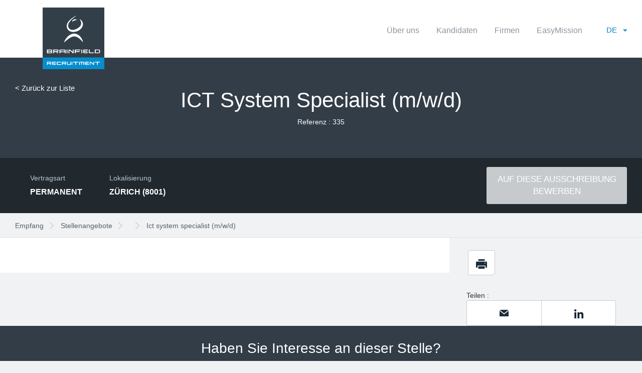

--- FILE ---
content_type: text/html; charset=UTF-8
request_url: https://www.brainfield.ch/de/unsere-stellenangebote/ict-system-specialist-mwd
body_size: 6149
content:
<!DOCTYPE html>
<html lang="de" dir="ltr" prefix="og: https://ogp.me/ns#">
<head>
        <meta charset="utf-8" />
<meta property="og:site_name" content="Brainfield CH" />
<meta property="og:type" content="website" />
<meta property="og:url" content="https://www.brainfield.ch/de/unsere-stellenangebote/ict-system-specialist-mwd" />
<meta property="og:title" content="Brainfield : ICT System Specialist (m/w/d)" />
<meta property="og:see_also" content="https://www.brainfield.ch/de/unsere-stellenangebote/ict-system-specialist-mwd" />
<meta name="google-site-verification" content="FqyPwiTO_jGVQKyeGEboI2JR6Lqpa6BTEjVWsjeuEZg" />
<meta name="MobileOptimized" content="width" />
<meta name="HandheldFriendly" content="true" />
<meta name="viewport" content="width=device-width, initial-scale=1.0" />
<link rel="icon" href="/themes/custom/impiriopro_theme/favicon.ico" type="image/vnd.microsoft.icon" />
<link rel="alternate" hreflang="en" href="https://www.brainfield.ch/en/job-offers/ict-system-specialist-mwd" />
<link rel="alternate" hreflang="de" href="https://www.brainfield.ch/de/unsere-stellenangebote/ict-system-specialist-mwd" />
<link rel="canonical" href="https://www.brainfield.ch/de/unsere-stellenangebote/ict-system-specialist-mwd" />
<link rel="shortlink" href="https://www.brainfield.ch/de/node/7562" />
<script src="/sites/brainfieldch/files/google_tag/primary/google_tag.script.js?t9nx03" defer></script>

        <title>Jobangebot ICT System Specialist (m/w/d) Permanent Zürich - Brainfield CH</title>

        <link rel="stylesheet" media="all" href="/sites/brainfieldch/files/css/css_hUk_s2nNzEEETjOA8Fjw1xXWjUL-wIaypGfBwAMkaAc.css?delta=0&amp;language=de&amp;theme=impiriopro_theme&amp;include=[base64]" />
<link rel="stylesheet" media="all" href="/sites/brainfieldch/files/css/css_iHZkU_-Q4fy1V_Z8VAboC5iS8AqafmxzIOCzg36yYjo.css?delta=1&amp;language=de&amp;theme=impiriopro_theme&amp;include=[base64]" />

            

                <script type="application/ld+json">
                    {
                      "@context": "http://schema.org",
                      "@type": "Organization",
                      "name": "Samsic Emploi",
                      "url": "https://www.brainfield.ch/de",

                      "logo": "https://www.samsic-emploi.fr/themes/custom/samsic_theme/img/logo.png"

                    }
                </script>
</head>
<body class="offres_emploi">


<script>
  window.fbAsyncInit = function() {
    FB.init({
      appId            : '7oGMmypU',
      autoLogAppEvents : true,
      xfbml            : true,
      version          : 'v17.0'
    });
  };
</script>
<script async defer crossorigin="anonymous" src="https://connect.facebook.net/fr_FR/sdk.js"></script>

<a href="#main-content" class="visually-hidden focusable">
    Skip to main content
</a>
<noscript><iframe src="https://www.googletagmanager.com/ns.html?id=GTM-N8RJRKD" height="0" width="0" style="display:none;visibility:hidden"></iframe></noscript>
  <div class="dialog-off-canvas-main-canvas" data-off-canvas-main-canvas>
    

<div class="layout-container container page-de-unsere-stellenangebote-ict-system-specialist-mwd">

    <header role="banner">
          <div>
    <div id="block-horizontalmenu">
  
    
      
<nav class="responsive-menu-block-wrapper" role="navigation"
     aria-labelledby="-menu">
        <div class="container">
      

<div class="logo-wrapper">
  <a href="https://www.brainfield.ch/de"><img src="/themes/custom/impiriopro_theme/img/logo.png" alt="GIF"></a>
</div>

<div class="nav-link-wrapper">
          <ul id="horizontal-menu" class="horizontal-menu">
                  <li class="menu-item">
        <a href="/de/uber-uns" data-drupal-link-system-path="node/4485">Über uns</a>
              </li>
                <li class="menu-item">
        <a href="/de/kandidaten" data-drupal-link-system-path="node/4489">Kandidaten</a>
              </li>
                <li class="menu-item">
        <a href="/de/firmen" data-drupal-link-system-path="node/4487">Firmen</a>
              </li>
                <li class="menu-item">
        <a href="https://brainfield.easymission.ch/">EasyMission</a>
              </li>
      </ul>
    
</div>


    </div>
  </nav>

  </div>
<div id="block-responsivemenumobileicon" class="responsive-menu-toggle-wrapper responsive-menu-toggle">
  
    
      <div class="responsive-menu-block-toggle-container">
  <div class="responsive-menu-block-toggle-button">
    <a id="toggle-icon" class="toggle responsive-menu-toggle-icon" title="Menu" href="#off-canvas">
      <span class="icon"></span>
      <!--<span class="label">Menu</span>-->
    </a>
  </div>

  <div class="responsive-menu-block-toggle-icon">
    <a href="https://www.brainfield.ch/de"><img src="/themes/custom/impiriopro_theme/img/logo.png"></a>
  </div>
</div>

  </div>
<div id="block-languagedropdownswitcher">
  
    
      <form class="lang-dropdown-form lang_dropdown_form clearfix language_interface" id="lang_dropdown_form_lang-dropdown-form" data-drupal-selector="lang-dropdown-form-2" action="/de/unsere-stellenangebote/ict-system-specialist-mwd" method="post" accept-charset="UTF-8">
  
<div class="js-form-item form-item js-form-type-select form-item-lang-dropdown-select js-form-item-lang-dropdown-select form-no-label">

  
      <label for="edit-lang-dropdown-select" class="visually-hidden">Select your language</label>
        <div class="parent">
    <select style="width:165px" class="lang-dropdown-select-element form-select" data-lang-dropdown-id="lang-dropdown-form" data-drupal-selector="edit-lang-dropdown-select" id="edit-lang-dropdown-select" name="lang_dropdown_select"><option value="en">en</option><option value="de" selected="selected">de</option></select></div>

          
  
</div>
<input data-drupal-selector="edit-en" type="hidden" name="en" value="/en/job-offers/ict-system-specialist-mwd" />
<input data-drupal-selector="edit-de" type="hidden" name="de" value="/de/unsere-stellenangebote/ict-system-specialist-mwd" />
<noscript><div><input data-drupal-selector="edit-submit" type="submit" id="edit-submit" name="op" value="Go" class="button js-form-submit form-submit" />
</div></noscript><input autocomplete="off" data-drupal-selector="form-codpdlvurbpd-nuvmthkcsj1sy4ukb-0nx-dyjka0to" type="hidden" name="form_build_id" value="form-cODpDLVUrBPd_nUVMthKcSj1sY4ukB-0NX-DYJKA0to" />
<input data-drupal-selector="edit-lang-dropdown-form" type="hidden" name="form_id" value="lang_dropdown_form" />

</form>

  </div>

  </div>

    </header>

    
    

    

    

    <main role="main">
        <a id="main-content" tabindex="-1"></a>
        <div class="layout-content">
              <div>
    <div id="auto-banner">
        <div class="banner-without-image">
          <div class="white-bar"></div>
          <div class="title-under-slider">
              <div class="content-text">
                                </div>
              <div class="node-header">
                                </div>
          </div>
          <div class="white-bar"></div>
      </div>
  </div>
<div data-drupal-messages-fallback class="hidden"></div>

<section class="offres-emploi" class="offres-emploi" offre-id="335">
    <script type="application/ld+json">
        {"@context":"http:\/\/schema.org","@type":"JobPosting","url":"https:\/\/www.brainfield.ch\/unsere-stellenangebote\/ict-system-specialist-mwd","title":"ict system specialist (m\/w\/d)","description":"","datePosted":"2021-09-20T06:00:00","validThrough":"2021-12-20T06:00:00+01:00","jobLocation":{"@type":"Place","address":{"@type":"PostalAddress","streetAddress":["Z\u00fcrich"],"postalCode":"8001","addressLocality":"Z\u00fcrich","addressRegion":"","addressCountry":"FR"}},"hiringOrganization":{"@type":"Organization","name":"Brainfield CH","sameAs":"https:\/\/www.samsic-emploi.fr\/","logo":"https:\/\/www.brainfield.ch\/themes\/custom\/impiriopro_theme\/img\/logo.png"},"identifier":{"@type":"PropertyValue","name":"Brainfield CH","value":"335"},"baseSalary":{"@type":"MonetaryAmount","currency":"EUR","value":{"@type":"QuantitativeValue","unitText":"","value":""}},"workHours":"35h"}
    </script>
    <div  class="offre-emploi-entete">
    

<div class="bandeau-haut-layer">

    <div class="bandeau-haut-info">
        <a class="sm-chevron-white-before offre-emploi back-link">< Zurück zur Liste</a>
    </div>
    <div class="titleOffer">
        <div class="contentTile">
            <h1 class="offre-emploi-label">ICT System Specialist (m/w/d)</h1>

            <div class="field-offres-emplois type-string name-field_reference_offre label-inline">
                <span>Referenz : </span>
                                    <span>335</span>
                            </div>
        </div>
    </div>
</div>


<div  class="footer-entete">
<div class="footer-details">
          

    <div class="field-offres-emplois type-entity_reference name-field_type_de_contrat label-above">
                    <div class="above field-offres-emplois-label"> Vertragsart</div>
                                        <div class="above field-offres-emplois-content">Permanent</div>
                        
        
    </div>


    <div class="field-offres-emplois type-entity_reference name-field_city label-above">
                    <div class="above field-offres-emplois-label"> Lokalisierung</div>
                                        <div class="above field-offres-emplois-content">
    <div class="location-term">
        Zürich (8001)     </div>
</div>
                        
        
    </div>

    </div>


<div class="footer-button">

    <!--<button class="button-postuler offre-postuler"
        id="offre-action-postuler">Auf diese Ausschreibung bewerben</button>-->

        <span id="offre-action-postuler-link" class="button-postuler offre-postuler disabled" query="335" data-link="L2RlL3Vuc2VyZS1zdGVsbGVuYW5nZWJvdGUvaWN0LXN5c3RlbS1zcGVjaWFsaXN0LW13ZD9vZmZyZS1pZD0zMzU=">Auf diese Ausschreibung bewerben</span>


</div>

</div>


  </div>

<div id="block-filsdariane">
  <div>
  
    
          <nav role="navigation" aria-labelledby="system-breadcrumb">
        <ol itemscope itemtype="http://schema.org/BreadcrumbList">
                            <li itemprop="itemListElement" itemscope itemtype="http://schema.org/ListItem">
                                            <a href="/de" itemprop="item">
                          <span itemprop="name">Empfang</span>
                        </a>
                                        <meta itemprop="position" content="1"/>
                </li>
                            <li itemprop="itemListElement" itemscope itemtype="http://schema.org/ListItem">
                                            <a href="/de/unsere-stellenangebote" itemprop="item">
                          <span itemprop="name">Stellenangebote</span>
                        </a>
                                        <meta itemprop="position" content="2"/>
                </li>
                            <li itemprop="itemListElement" itemscope itemtype="http://schema.org/ListItem">
                                            <a href="/de/unsere-stellenangebote" itemprop="item">
                          <span itemprop="name"></span>
                        </a>
                                        <meta itemprop="position" content="3"/>
                </li>
                            <li itemprop="itemListElement" itemscope itemtype="http://schema.org/ListItem">
                                            <span itemprop="name">ICT System Specialist (m/w/d)</span>
                                        <meta itemprop="position" content="4"/>
                </li>
                    </ol>
    </nav>

  </div>

</div>

<article  class="detail-offre-content">
    

                        <div class="field-offres-emplois type-entity_reference name-field_marque label-hidden"></div>
            

  </article>
<aside  class="detail-offre-sidebar">
<div class="actions">
    

    <span>
        <a href="javascript:window.print()" class="samsic-button-picto print">
            <img src="/themes/custom/samsic_theme/img/picto/print@2x.png">
        </a>
    </span>
</div>



<div class="partager">
    <div class="title">Teilen :</div>
    <div class="samsic-block-social-footer">
            <a class="links mail" 
        href="mailto:?subject=Neues Stellenangebot : ICT System Specialist (m/w/d)&body=Bonjour,%0D%0A%0D%0AJe voulais vous partager cette offre d&#039;emploi qui pourrait vous intéresser ou intéresser quelqu&#039;un de votre entourage.%0D%0A%0D%0APour en savoir plus et postuler, cliquez sur le lien suivant :%0D%0Ahttps%3A%2F%2Fwww.brainfield.ch%2Fde%2Funsere-stellenangebote%2Fict-system-specialist-mwd%3Fut%3D1632497500">
      </a>
                    <a class="links linkedin" href="https://www.linkedin.com/shareArticle?mini=true&amp;url=https://www.brainfield.ch/de/unsere-stellenangebote/ict-system-specialist-mwd?ut=1632497500"><img
                        src="https://www.brainfield.ch/sites/brainfieldch/files/2017-12/linkedin_0.png"/></a>
            </div>

</div>


</aside>

</section>

  </div>

        </div>
        
        
    </main>

            <div class="prefooter">
              <div>
    
    
<div id="block-vousetesinteresseeparleposte">
    <h2>Haben Sie Interesse an dieser Stelle?</h2>
    <div id="block-postuleroffreblock" class="button-postuler-wrapper">
        <!--<button class="button-postuler offre-postuler"
                id="offre-action-postuler-2">Auf diese Ausschreibung bewerben</button>-->
                <span id="offre-action-postuler-link-2" class="button-postuler offre-postuler disabled" query="335" data-link="L2RlL3Vuc2VyZS1zdGVsbGVuYW5nZWJvdGUvaWN0LXN5c3RlbS1zcGVjaWFsaXN0LW13ZD9vZmZyZS1pZD0zMzU=">Auf diese Ausschreibung bewerben</span>

    </div>
</div>

  </div>

        </div>
    
      <div>
    <div id="block-filsdariane">
  
    
          <nav role="navigation" aria-labelledby="system-breadcrumb">
        <ol itemscope itemtype="http://schema.org/BreadcrumbList">
                            <li itemprop="itemListElement" itemscope itemtype="http://schema.org/ListItem">
                                            <a href="/de" itemprop="item">
                          <span itemprop="name">Empfang</span>
                        </a>
                                        <meta itemprop="position" content="1"/>
                </li>
                            <li itemprop="itemListElement" itemscope itemtype="http://schema.org/ListItem">
                                            <a href="/de/unsere-stellenangebote" itemprop="item">
                          <span itemprop="name">Stellenangebote</span>
                        </a>
                                        <meta itemprop="position" content="2"/>
                </li>
                            <li itemprop="itemListElement" itemscope itemtype="http://schema.org/ListItem">
                                            <a href="/de/unsere-stellenangebote" itemprop="item">
                          <span itemprop="name"></span>
                        </a>
                                        <meta itemprop="position" content="3"/>
                </li>
                            <li itemprop="itemListElement" itemscope itemtype="http://schema.org/ListItem">
                                            <span itemprop="name">ICT System Specialist (m/w/d)</span>
                                        <meta itemprop="position" content="4"/>
                </li>
                    </ol>
    </nav>

  </div>

  </div>


            <footer role="contentinfo">
                <div class="region region-footer footer">
      <div class="logo-wrapper">
        <a href="https://www.brainfield.ch/de"><img src="/themes/custom/impiriopro_theme/img/logo.png" alt="Samsic"></a>
      </div>
      <nav role="navigation" aria-labelledby="block-samsicfootercol1-menu" id="block-samsicfootercol1">

    
          <div class="visually-hidden"></div>
        

                
              <ul>
              <li>
        <a href="/de/uber-uns" data-drupal-link-system-path="node/4485">Über uns</a>
              </li>
          <li>
        <a href="/de/kandidaten" data-drupal-link-system-path="node/4489">Kandidaten</a>
              </li>
          <li>
        <a href="/de/firmen" data-drupal-link-system-path="node/4487">Firmen</a>
              </li>
        </ul>
  


    </nav>
<nav role="navigation" aria-labelledby="block-samsicfootercol2-menu" id="block-samsicfootercol2">
    
          <div class="visually-hidden"></div>
        

                
              <ul>
              <li>
        <a href="/de/kontaktiere-uns" data-drupal-link-system-path="node/7194">Kontakt</a>
              </li>
          <li>
        <a href="/de/bewerbung" data-drupal-link-system-path="candidature">Spontanbewerbung</a>
              </li>
          <li>
        <a href="/de/impressum" data-drupal-link-system-path="node/7179">Impressum</a>
              </li>
        </ul>
  


    </nav>

    <div><div class="liste-reseaux-sociaux view view-liste-reseaux-sociaux view-id-liste_reseaux_sociaux view-display-id-block_footer js-view-dom-id-ba441339cd2c44a92012bac507ac3a4415930b49b48bd24ee91a7555b1612f79 samsic-edito">
    
        
            
            <div class="view-content">
            <div class="item-list block-sociale-media-footer">

  <span>Folge uns</span>

  <ul class="social-media-footer-list">

        <li><a href="https://www.linkedin.com/company/brainfield-switzerland">  <img loading="lazy" src="/sites/brainfieldch/files/2017-12/linkedin.png" width="20" height="20" alt="Suivez-nous sur LinkedIn" />

</a></li>
  
</ul>

</div>

        </div>
    
                    </div>
</div>


    </div>

        </footer>
    
</div>
  </div>

<div class="off-canvas-wrapper"><div id="off-canvas">
              <ul>
                    <li class="menu-item--_86a7df0-1948-453d-a3bf-468287cc6824 menu-name--accueil menu-item--active-trail">
                  <a href="/de" data-drupal-link-system-path="&lt;front&gt;">Empfang</a>
                      </li>
                <li class="menu-item--_1f6fc57-838e-483b-88da-779ab7fd1344 menu-name--samsic-menu-header">
                  <a href="/de/uber-uns" data-drupal-link-system-path="node/4485">Über uns</a>
                      </li>
                <li class="menu-item--_000b6fa-dd87-41db-a8ac-beee1fd144b3 menu-name--samsic-menu-header">
                  <a href="/de/kandidaten" data-drupal-link-system-path="node/4489">Kandidaten</a>
                      </li>
                <li class="menu-item--_ce2803b-bc93-4624-a6aa-920279cd6955 menu-name--samsic-menu-header">
                  <a href="/de/firmen" data-drupal-link-system-path="node/4487">Firmen</a>
                      </li>
                <li class="menu-item--_61615f3-c511-45ca-9609-fd037c34aebf menu-name--samsic-menu-header">
                  <a href="https://brainfield.easymission.ch/">EasyMission</a>
                      </li>
      </ul>
  

</div></div>
<script type="application/json" data-drupal-selector="drupal-settings-json">{"path":{"baseUrl":"\/","pathPrefix":"de\/","currentPath":"node\/7562","currentPathIsAdmin":false,"isFront":false,"currentLanguage":"de","themeUrl":"\/themes\/custom\/impiriopro_theme"},"pluralDelimiter":"\u0003","suppressDeprecationErrors":true,"ajaxPageState":{"libraries":"[base64]","theme":"impiriopro_theme","theme_token":null},"ajaxTrustedUrl":{"form_action_p_pvdeGsVG5zNF_XLGPTvYSKCf43t8qZYSwcfZl2uzM":true},"responsive_menu":{"position":"left","theme":"theme-dark","pagedim":"pagedim","modifyViewport":true,"use_bootstrap":false,"breakpoint":"all and (min-width: 760px)","drag":false,"mediaQuery":"all and (min-width: 760px)","custom":{"options":{"slidingSubmenus":false}}},"data":{"extlink":{"extTarget":true,"extTargetNoOverride":false,"extNofollow":false,"extNoreferrer":false,"extFollowNoOverride":false,"extClass":"0","extLabel":"(link is external)","extImgClass":false,"extSubdomains":false,"extExclude":"","extInclude":"","extCssExclude":"","extCssExplicit":"","extAlert":false,"extAlertText":"Dieser Link f\u00fchrt Sie zu einer externen Website. Wir sind nicht f\u00fcr deren Inhalte verantwortlich.","mailtoClass":"0","mailtoLabel":"(link sends email)","extUseFontAwesome":false,"extIconPlacement":"append","extFaLinkClasses":"fa fa-external-link","extFaMailtoClasses":"fa fa-envelope-o","whitelistedDomains":null}},"field_group":{"html_element":{"mode":"full","context":"view","settings":{"classes":"footer-entete","id":"","element":"div","show_label":false,"label_element":"h3","attributes":"","effect":"none","speed":"fast","label_element_classes":""}}},"lang_dropdown":{"lang-dropdown-form":{"key":"lang-dropdown-form"}},"theme_name":"impiriopro_theme","user":{"uid":0,"permissionsHash":"a617e89ad3fd19e2562f89fa2938e0aba5e44f20fe1213afe6e9a241b70d6bdd"}}</script>
<script src="/sites/brainfieldch/files/js/js_xwA4Ec_rB121XLOGQ3eCKif73_Vyojag4ognKkkZs78.js?scope=footer&amp;delta=0&amp;language=de&amp;theme=impiriopro_theme&amp;include=eJxdydsNwjAMQNGF8pgCiS0iK3aDS2JHTgple4SgQvB57s1qFNG2DjUgQ9USYIXd0T4ry_VYH7oKUhKadtS7xJf8Ib-oNWc0usrgG6VGssU_h6yycHED2uCcGrDEk5naGQQr2c9AmFDh8a3zQo3iG34dTykISZ0"></script>


</body>
</html>


--- FILE ---
content_type: text/css
request_url: https://www.brainfield.ch/sites/brainfieldch/files/css/css_iHZkU_-Q4fy1V_Z8VAboC5iS8AqafmxzIOCzg36yYjo.css?delta=1&language=de&theme=impiriopro_theme&include=eJyFkFsOhCAMRTdUYUkEoeN0BEoovnY_6mjm9eFPk3Nym9zWcUHty5BtUPZhZ3AfwpMN3AHONVDqT3sgUMxUiHNhU-8YUb9F40Qg2NQZXzh7npLeqDmpuXGJUFAyJ6ERTcQ06B9WbUHbZ6ZUL6Nxm5cpqcvavAOxUcgdrV-wN_72gVwPwm59wrq-_sJsZ4v-V2rfAFmkYtStFYSRcBK9TxXZDwGfmtaPZw
body_size: 97054
content:
@import"https://cdnjs.cloudflare.com/ajax/libs/select2/4.0.3/css/select2.min.css";
/* @license GPL-2.0-or-later https://www.drupal.org/licensing/faq */
html{font-family:sans-serif;-ms-text-size-adjust:100%;-webkit-text-size-adjust:100%}body{margin:0}article,aside,details,figcaption,figure,footer,header,hgroup,main,menu,nav,section,summary{display:block}audio,canvas,progress,video{display:inline-block;vertical-align:baseline}audio:not([controls]){display:none;height:0}[hidden],template{display:none}a{background-color:rgba(0,0,0,0)}a:active,a.nice-select.open,a:hover{outline:0}abbr[title]{border-bottom:1px dotted}b,strong{font-weight:bold}dfn{font-style:italic}h1{font-size:2em;margin:.67em 0}mark{background:#ff0;color:#000}small{font-size:80%}sub,sup{font-size:75%;line-height:0;position:relative;vertical-align:baseline}sup{top:-0.5em}sub{bottom:-0.25em}img{border:0}svg:not(:root){overflow:hidden}figure{margin:1em 40px}hr{box-sizing:content-box;height:0}pre{overflow:auto}code,kbd,pre,samp{font-family:monospace,monospace;font-size:1em}button,input,optgroup,select,textarea{color:inherit;font:inherit;margin:0}button{overflow:visible}button,select{text-transform:none}button,html input[type=button],input[type=reset],input[type=submit]{-webkit-appearance:button;cursor:pointer}button[disabled],html input[disabled]{cursor:default}button::-moz-focus-inner,input::-moz-focus-inner{border:0;padding:0}input{line-height:normal}input[type=checkbox],input[type=radio]{box-sizing:border-box;padding:0}input[type=number]::-webkit-inner-spin-button,input[type=number]::-webkit-outer-spin-button{height:auto}input[type=search]{-webkit-appearance:textfield;box-sizing:content-box}input[type=search]::-webkit-search-cancel-button,input[type=search]::-webkit-search-decoration{-webkit-appearance:none}fieldset{border:1px solid silver;margin:0 2px;padding:.35em .625em .75em}legend{border:0;padding:0}textarea{overflow:auto}optgroup{font-weight:bold}table{border-collapse:collapse;border-spacing:0}td,th{padding:0}@media print{*,*:before,*:after{background:rgba(0,0,0,0) !important;color:#000 !important;box-shadow:none !important;text-shadow:none !important}a,a:visited{text-decoration:underline}a[href]:after{content:" (" attr(href) ")"}abbr[title]:after{content:" (" attr(title) ")"}a[href^="#"]:after,a[href^="javascript:"]:after{content:""}pre,blockquote{border:1px solid #999;page-break-inside:avoid}thead{display:table-header-group}tr,img{page-break-inside:avoid}img{max-width:100% !important}p,h2,h3{orphans:3;widows:3}h2,h3{page-break-after:avoid}.navbar{display:none}.btn>.caret,.dropup>.btn>.caret{border-top-color:#000 !important}.label{border:1px solid #000}.table{border-collapse:collapse !important}.table td,.table th{background-color:#fff !important}.table-bordered th,.table-bordered td{border:1px solid #ddd !important}}@font-face{font-family:"Glyphicons Halflings";src:url(/themes/custom/impiriopro_theme/fonts/bootstrap/glyphicons-halflings-regular.eot);src:url(/themes/custom/impiriopro_theme/fonts/bootstrap/glyphicons-halflings-regular.eot#iefix) format("embedded-opentype"),url(/themes/custom/impiriopro_theme/fonts/bootstrap/glyphicons-halflings-regular.woff2) format("woff2"),url(/themes/custom/impiriopro_theme/fonts/bootstrap/glyphicons-halflings-regular.woff) format("woff"),url(/themes/custom/impiriopro_theme/fonts/bootstrap/glyphicons-halflings-regular.ttf) format("truetype"),url(/themes/custom/impiriopro_theme/fonts/bootstrap/glyphicons-halflings-regular.svg#glyphicons_halflingsregular) format("svg")}.glyphicon{position:relative;top:1px;display:inline-block;font-family:"Glyphicons Halflings";font-style:normal;font-weight:normal;line-height:1;-webkit-font-smoothing:antialiased;-moz-osx-font-smoothing:grayscale}.glyphicon-asterisk:before{content:"*"}.glyphicon-plus:before{content:"+"}.glyphicon-euro:before,.glyphicon-eur:before{content:"€"}.glyphicon-minus:before{content:"−"}.glyphicon-cloud:before{content:"☁"}.glyphicon-envelope:before{content:"✉"}.glyphicon-pencil:before{content:"✏"}.glyphicon-glass:before{content:""}.glyphicon-music:before{content:""}.glyphicon-search:before{content:""}.glyphicon-heart:before{content:""}.glyphicon-star:before{content:""}.glyphicon-star-empty:before{content:""}.glyphicon-user:before{content:""}.glyphicon-film:before{content:""}.glyphicon-th-large:before{content:""}.glyphicon-th:before{content:""}.glyphicon-th-list:before{content:""}.glyphicon-ok:before{content:""}.glyphicon-remove:before{content:""}.glyphicon-zoom-in:before{content:""}.glyphicon-zoom-out:before{content:""}.glyphicon-off:before{content:""}.glyphicon-signal:before{content:""}.glyphicon-cog:before{content:""}.glyphicon-trash:before{content:""}.glyphicon-home:before{content:""}.glyphicon-file:before{content:""}.glyphicon-time:before{content:""}.glyphicon-road:before{content:""}.glyphicon-download-alt:before{content:""}.glyphicon-download:before{content:""}.glyphicon-upload:before{content:""}.glyphicon-inbox:before{content:""}.glyphicon-play-circle:before{content:""}.glyphicon-repeat:before{content:""}.glyphicon-refresh:before{content:""}.glyphicon-list-alt:before{content:""}.glyphicon-lock:before{content:""}.glyphicon-flag:before{content:""}.glyphicon-headphones:before{content:""}.glyphicon-volume-off:before{content:""}.glyphicon-volume-down:before{content:""}.glyphicon-volume-up:before{content:""}.glyphicon-qrcode:before{content:""}.glyphicon-barcode:before{content:""}.glyphicon-tag:before{content:""}.glyphicon-tags:before{content:""}.glyphicon-book:before{content:""}.glyphicon-bookmark:before{content:""}.glyphicon-print:before{content:""}.glyphicon-camera:before{content:""}.glyphicon-font:before{content:""}.glyphicon-bold:before{content:""}.glyphicon-italic:before{content:""}.glyphicon-text-height:before{content:""}.glyphicon-text-width:before{content:""}.glyphicon-align-left:before{content:""}.glyphicon-align-center:before{content:""}.glyphicon-align-right:before{content:""}.glyphicon-align-justify:before{content:""}.glyphicon-list:before{content:""}.glyphicon-indent-left:before{content:""}.glyphicon-indent-right:before{content:""}.glyphicon-facetime-video:before{content:""}.glyphicon-picture:before{content:""}.glyphicon-map-marker:before{content:""}.glyphicon-adjust:before{content:""}.glyphicon-tint:before{content:""}.glyphicon-edit:before{content:""}.glyphicon-share:before{content:""}.glyphicon-check:before{content:""}.glyphicon-move:before{content:""}.glyphicon-step-backward:before{content:""}.glyphicon-fast-backward:before{content:""}.glyphicon-backward:before{content:""}.glyphicon-play:before{content:""}.glyphicon-pause:before{content:""}.glyphicon-stop:before{content:""}.glyphicon-forward:before{content:""}.glyphicon-fast-forward:before{content:""}.glyphicon-step-forward:before{content:""}.glyphicon-eject:before{content:""}.glyphicon-chevron-left:before{content:""}.glyphicon-chevron-right:before{content:""}.glyphicon-plus-sign:before{content:""}.glyphicon-minus-sign:before{content:""}.glyphicon-remove-sign:before{content:""}.glyphicon-ok-sign:before{content:""}.glyphicon-question-sign:before{content:""}.glyphicon-info-sign:before{content:""}.glyphicon-screenshot:before{content:""}.glyphicon-remove-circle:before{content:""}.glyphicon-ok-circle:before{content:""}.glyphicon-ban-circle:before{content:""}.glyphicon-arrow-left:before{content:""}.glyphicon-arrow-right:before{content:""}.glyphicon-arrow-up:before{content:""}.glyphicon-arrow-down:before{content:""}.glyphicon-share-alt:before{content:""}.glyphicon-resize-full:before{content:""}.glyphicon-resize-small:before{content:""}.glyphicon-exclamation-sign:before{content:""}.glyphicon-gift:before{content:""}.glyphicon-leaf:before{content:""}.glyphicon-fire:before{content:""}.glyphicon-eye-open:before{content:""}.glyphicon-eye-close:before{content:""}.glyphicon-warning-sign:before{content:""}.glyphicon-plane:before{content:""}.glyphicon-calendar:before{content:""}.glyphicon-random:before{content:""}.glyphicon-comment:before{content:""}.glyphicon-magnet:before{content:""}.glyphicon-chevron-up:before{content:""}.glyphicon-chevron-down:before{content:""}.glyphicon-retweet:before{content:""}.glyphicon-shopping-cart:before{content:""}.glyphicon-folder-close:before{content:""}.glyphicon-folder-open:before{content:""}.glyphicon-resize-vertical:before{content:""}.glyphicon-resize-horizontal:before{content:""}.glyphicon-hdd:before{content:""}.glyphicon-bullhorn:before{content:""}.glyphicon-bell:before{content:""}.glyphicon-certificate:before{content:""}.glyphicon-thumbs-up:before{content:""}.glyphicon-thumbs-down:before{content:""}.glyphicon-hand-right:before{content:""}.glyphicon-hand-left:before{content:""}.glyphicon-hand-up:before{content:""}.glyphicon-hand-down:before{content:""}.glyphicon-circle-arrow-right:before{content:""}.glyphicon-circle-arrow-left:before{content:""}.glyphicon-circle-arrow-up:before{content:""}.glyphicon-circle-arrow-down:before{content:""}.glyphicon-globe:before{content:""}.glyphicon-wrench:before{content:""}.glyphicon-tasks:before{content:""}.glyphicon-filter:before{content:""}.glyphicon-briefcase:before{content:""}.glyphicon-fullscreen:before{content:""}.glyphicon-dashboard:before{content:""}.glyphicon-paperclip:before{content:""}.glyphicon-heart-empty:before{content:""}.glyphicon-link:before{content:""}.glyphicon-phone:before{content:""}.glyphicon-pushpin:before{content:""}.glyphicon-usd:before{content:""}.glyphicon-gbp:before{content:""}.glyphicon-sort:before{content:""}.glyphicon-sort-by-alphabet:before{content:""}.glyphicon-sort-by-alphabet-alt:before{content:""}.glyphicon-sort-by-order:before{content:""}.glyphicon-sort-by-order-alt:before{content:""}.glyphicon-sort-by-attributes:before{content:""}.glyphicon-sort-by-attributes-alt:before{content:""}.glyphicon-unchecked:before{content:""}.glyphicon-expand:before{content:""}.glyphicon-collapse-down:before{content:""}.glyphicon-collapse-up:before{content:""}.glyphicon-log-in:before{content:""}.glyphicon-flash:before{content:""}.glyphicon-log-out:before{content:""}.glyphicon-new-window:before{content:""}.glyphicon-record:before{content:""}.glyphicon-save:before{content:""}.glyphicon-open:before{content:""}.glyphicon-saved:before{content:""}.glyphicon-import:before{content:""}.glyphicon-export:before{content:""}.glyphicon-send:before{content:""}.glyphicon-floppy-disk:before{content:""}.glyphicon-floppy-saved:before{content:""}.glyphicon-floppy-remove:before{content:""}.glyphicon-floppy-save:before{content:""}.glyphicon-floppy-open:before{content:""}.glyphicon-credit-card:before{content:""}.glyphicon-transfer:before{content:""}.glyphicon-cutlery:before{content:""}.glyphicon-header:before{content:""}.glyphicon-compressed:before{content:""}.glyphicon-earphone:before{content:""}.glyphicon-phone-alt:before{content:""}.glyphicon-tower:before{content:""}.glyphicon-stats:before{content:""}.glyphicon-sd-video:before{content:""}.glyphicon-hd-video:before{content:""}.glyphicon-subtitles:before{content:""}.glyphicon-sound-stereo:before{content:""}.glyphicon-sound-dolby:before{content:""}.glyphicon-sound-5-1:before{content:""}.glyphicon-sound-6-1:before{content:""}.glyphicon-sound-7-1:before{content:""}.glyphicon-copyright-mark:before{content:""}.glyphicon-registration-mark:before{content:""}.glyphicon-cloud-download:before{content:""}.glyphicon-cloud-upload:before{content:""}.glyphicon-tree-conifer:before{content:""}.glyphicon-tree-deciduous:before{content:""}.glyphicon-cd:before{content:""}.glyphicon-save-file:before{content:""}.glyphicon-open-file:before{content:""}.glyphicon-level-up:before{content:""}.glyphicon-copy:before{content:""}.glyphicon-paste:before{content:""}.glyphicon-alert:before{content:""}.glyphicon-equalizer:before{content:""}.glyphicon-king:before{content:""}.glyphicon-queen:before{content:""}.glyphicon-pawn:before{content:""}.glyphicon-bishop:before{content:""}.glyphicon-knight:before{content:""}.glyphicon-baby-formula:before{content:""}.glyphicon-tent:before{content:"⛺"}.glyphicon-blackboard:before{content:""}.glyphicon-bed:before{content:""}.glyphicon-apple:before{content:""}.glyphicon-erase:before{content:""}.glyphicon-hourglass:before{content:"⌛"}.glyphicon-lamp:before{content:""}.glyphicon-duplicate:before{content:""}.glyphicon-piggy-bank:before{content:""}.glyphicon-scissors:before{content:""}.glyphicon-bitcoin:before{content:""}.glyphicon-btc:before{content:""}.glyphicon-xbt:before{content:""}.glyphicon-yen:before{content:"¥"}.glyphicon-jpy:before{content:"¥"}.glyphicon-ruble:before{content:"₽"}.glyphicon-rub:before{content:"₽"}.glyphicon-scale:before{content:""}.glyphicon-ice-lolly:before{content:""}.glyphicon-ice-lolly-tasted:before{content:""}.glyphicon-education:before{content:""}.glyphicon-option-horizontal:before{content:""}.glyphicon-option-vertical:before{content:""}.glyphicon-menu-hamburger:before{content:""}.glyphicon-modal-window:before{content:""}.glyphicon-oil:before{content:""}.glyphicon-grain:before{content:""}.glyphicon-sunglasses:before{content:""}.glyphicon-text-size:before{content:""}.glyphicon-text-color:before{content:""}.glyphicon-text-background:before{content:""}.glyphicon-object-align-top:before{content:""}.glyphicon-object-align-bottom:before{content:""}.glyphicon-object-align-horizontal:before{content:""}.glyphicon-object-align-left:before{content:""}.glyphicon-object-align-vertical:before{content:""}.glyphicon-object-align-right:before{content:""}.glyphicon-triangle-right:before{content:""}.glyphicon-triangle-left:before{content:""}.glyphicon-triangle-bottom:before{content:""}.glyphicon-triangle-top:before{content:""}.glyphicon-console:before{content:""}.glyphicon-superscript:before{content:""}.glyphicon-subscript:before{content:""}.glyphicon-menu-left:before{content:""}.glyphicon-menu-right:before{content:""}.glyphicon-menu-down:before{content:""}.glyphicon-menu-up:before{content:""}*{-webkit-box-sizing:border-box;-moz-box-sizing:border-box;box-sizing:border-box}*:before,*:after{-webkit-box-sizing:border-box;-moz-box-sizing:border-box;box-sizing:border-box}html{font-size:10px;-webkit-tap-highlight-color:rgba(0,0,0,0)}body{font-family:"Helvetica Neue",Helvetica,Arial,sans-serif;font-size:14px;line-height:1.428571429;color:#333;background-color:#fff}input,button,select,textarea{font-family:inherit;font-size:inherit;line-height:inherit}a{color:#337ab7;text-decoration:none}a:hover,a:focus{color:#23527c;text-decoration:underline}a:focus{outline:5px auto -webkit-focus-ring-color;outline-offset:-2px}figure{margin:0}img{vertical-align:middle}.img-responsive{display:block;max-width:100%;height:auto}.img-rounded{border-radius:6px}.img-thumbnail{padding:4px;line-height:1.428571429;background-color:#fff;border:1px solid #ddd;border-radius:4px;-webkit-transition:all .2s ease-in-out;-o-transition:all .2s ease-in-out;transition:all .2s ease-in-out;display:inline-block;max-width:100%;height:auto}.img-circle{border-radius:50%}hr{margin-top:20px;margin-bottom:20px;border:0;border-top:1px solid #eee}.sr-only{position:absolute;width:1px;height:1px;margin:-1px;padding:0;overflow:hidden;clip:rect(0,0,0,0);border:0}.sr-only-focusable:active,.sr-only-focusable.nice-select.open,.sr-only-focusable:focus{position:static;width:auto;height:auto;margin:0;overflow:visible;clip:auto}[role=button]{cursor:pointer}h1,h2,h3,h4,h5,h6,.h1,.h2,.h3,.h4,.h5,.h6{font-family:inherit;font-weight:500;line-height:1.1;color:inherit}h1 small,h1 .small,h2 small,h2 .small,h3 small,h3 .small,h4 small,h4 .small,h5 small,h5 .small,h6 small,h6 .small,.h1 small,.h1 .small,.h2 small,.h2 .small,.h3 small,.h3 .small,.h4 small,.h4 .small,.h5 small,.h5 .small,.h6 small,.h6 .small{font-weight:normal;line-height:1;color:#777}h1,.h1,h2,.h2,h3,.h3{margin-top:20px;margin-bottom:10px}h1 small,h1 .small,.h1 small,.h1 .small,h2 small,h2 .small,.h2 small,.h2 .small,h3 small,h3 .small,.h3 small,.h3 .small{font-size:65%}h4,.h4,h5,.h5,h6,.h6{margin-top:10px;margin-bottom:10px}h4 small,h4 .small,.h4 small,.h4 .small,h5 small,h5 .small,.h5 small,.h5 .small,h6 small,h6 .small,.h6 small,.h6 .small{font-size:75%}h1,.h1{font-size:36px}h2,.h2{font-size:30px}h3,.h3{font-size:24px}h4,.h4{font-size:18px}h5,.h5{font-size:14px}h6,.h6{font-size:12px}p{margin:0 0 10px}.lead{margin-bottom:20px;font-size:16px;font-weight:300;line-height:1.4}@media(min-width:768px){.lead{font-size:21px}}small,.small{font-size:85%}mark,.mark{background-color:#fcf8e3;padding:.2em}.text-left{text-align:left}.text-right{text-align:right}.text-center{text-align:center}.text-justify{text-align:justify}.text-nowrap{white-space:nowrap}.text-lowercase{text-transform:lowercase}.text-uppercase,.initialism{text-transform:uppercase}.text-capitalize{text-transform:capitalize}.text-muted{color:#777}.text-primary{color:#337ab7}a.text-primary:hover,a.text-primary:focus{color:#286090}.text-success{color:#3c763d}a.text-success:hover,a.text-success:focus{color:#2b542c}.text-info{color:#31708f}a.text-info:hover,a.text-info:focus{color:#245269}.text-warning{color:#8a6d3b}a.text-warning:hover,a.text-warning:focus{color:#66512c}.text-danger{color:#a94442}a.text-danger:hover,a.text-danger:focus{color:#843534}.bg-primary{color:#fff}.bg-primary{background-color:#337ab7}a.bg-primary:hover,a.bg-primary:focus{background-color:#286090}.bg-success{background-color:#dff0d8}a.bg-success:hover,a.bg-success:focus{background-color:#c1e2b3}.bg-info{background-color:#d9edf7}a.bg-info:hover,a.bg-info:focus{background-color:#afd9ee}.bg-warning{background-color:#fcf8e3}a.bg-warning:hover,a.bg-warning:focus{background-color:#f7ecb5}.bg-danger{background-color:#f2dede}a.bg-danger:hover,a.bg-danger:focus{background-color:#e4b9b9}.page-header{padding-bottom:9px;margin:40px 0 20px;border-bottom:1px solid #eee}ul,ol{margin-top:0;margin-bottom:10px}ul ul,ul ol,ol ul,ol ol{margin-bottom:0}.list-unstyled{padding-left:0;list-style:none}.list-inline{padding-left:0;list-style:none;margin-left:-5px}.list-inline>li{display:inline-block;padding-left:5px;padding-right:5px}dl{margin-top:0;margin-bottom:20px}dt,dd{line-height:1.428571429}dt{font-weight:bold}dd{margin-left:0}.dl-horizontal dd:before,.dl-horizontal dd:after{content:" ";display:table}.dl-horizontal dd:after{clear:both}@media(min-width:768px){.dl-horizontal dt{float:left;width:160px;clear:left;text-align:right;overflow:hidden;text-overflow:ellipsis;white-space:nowrap}.dl-horizontal dd{margin-left:180px}}abbr[title],abbr[data-original-title]{cursor:help;border-bottom:1px dotted #777}.initialism{font-size:90%}blockquote{padding:10px 20px;margin:0 0 20px;font-size:17.5px;border-left:5px solid #eee}blockquote p:last-child,blockquote ul:last-child,blockquote ol:last-child{margin-bottom:0}blockquote footer,blockquote small,blockquote .small{display:block;font-size:80%;line-height:1.428571429;color:#777}blockquote footer:before,blockquote small:before,blockquote .small:before{content:"— "}.blockquote-reverse,blockquote.pull-right{padding-right:15px;padding-left:0;border-right:5px solid #eee;border-left:0;text-align:right}.blockquote-reverse footer:before,.blockquote-reverse small:before,.blockquote-reverse .small:before,blockquote.pull-right footer:before,blockquote.pull-right small:before,blockquote.pull-right .small:before{content:""}.blockquote-reverse footer:after,.blockquote-reverse small:after,.blockquote-reverse .small:after,blockquote.pull-right footer:after,blockquote.pull-right small:after,blockquote.pull-right .small:after{content:" —"}address{margin-bottom:20px;font-style:normal;line-height:1.428571429}code,kbd,pre,samp{font-family:Menlo,Monaco,Consolas,"Courier New",monospace}code{padding:2px 4px;font-size:90%;color:#c7254e;background-color:#f9f2f4;border-radius:4px}kbd{padding:2px 4px;font-size:90%;color:#fff;background-color:#333;border-radius:3px;box-shadow:inset 0 -1px 0 rgba(0,0,0,.25)}kbd kbd{padding:0;font-size:100%;font-weight:bold;box-shadow:none}pre{display:block;padding:9.5px;margin:0 0 10px;font-size:13px;line-height:1.428571429;word-break:break-all;word-wrap:break-word;color:#333;background-color:#f5f5f5;border:1px solid #ccc;border-radius:4px}pre code{padding:0;font-size:inherit;color:inherit;white-space:pre-wrap;background-color:rgba(0,0,0,0);border-radius:0}.pre-scrollable{max-height:340px;overflow-y:scroll}.container{margin-right:auto;margin-left:auto;padding-left:15px;padding-right:15px}.container:before,.container:after{content:" ";display:table}.container:after{clear:both}@media(min-width:768px){.container{width:750px}}@media(min-width:992px){.container{width:970px}}@media(min-width:1200px){.container{width:1200px}}.container-fluid{margin-right:auto;margin-left:auto;padding-left:15px;padding-right:15px}.container-fluid:before,.container-fluid:after{content:" ";display:table}.container-fluid:after{clear:both}.row{margin-left:-15px;margin-right:-15px}.row:before,.row:after{content:" ";display:table}.row:after{clear:both}.col-xs-1,.col-sm-1,.col-md-1,.col-lg-1,.col-xs-2,.col-sm-2,.col-md-2,.col-lg-2,.col-xs-3,.col-sm-3,.col-md-3,.col-lg-3,.col-xs-4,.col-sm-4,.col-md-4,.col-lg-4,.col-xs-5,.col-sm-5,.col-md-5,.col-lg-5,.col-xs-6,.col-sm-6,.col-md-6,.col-lg-6,.col-xs-7,.col-sm-7,.col-md-7,.col-lg-7,.col-xs-8,.col-sm-8,.col-md-8,.col-lg-8,.col-xs-9,.col-sm-9,.col-md-9,.col-lg-9,.col-xs-10,.col-sm-10,.col-md-10,.col-lg-10,.col-xs-11,.col-sm-11,.col-md-11,.col-lg-11,.col-xs-12,.col-sm-12,.col-md-12,.col-lg-12{position:relative;min-height:1px;padding-left:15px;padding-right:15px}.col-xs-1,.col-xs-2,.col-xs-3,.col-xs-4,.col-xs-5,.col-xs-6,.col-xs-7,.col-xs-8,.col-xs-9,.col-xs-10,.col-xs-11,.col-xs-12{float:left}.col-xs-1{width:8.3333333333%}.col-xs-2{width:16.6666666667%}.col-xs-3{width:25%}.col-xs-4{width:33.3333333333%}.col-xs-5{width:41.6666666667%}.col-xs-6{width:50%}.col-xs-7{width:58.3333333333%}.col-xs-8{width:66.6666666667%}.col-xs-9{width:75%}.col-xs-10{width:83.3333333333%}.col-xs-11{width:91.6666666667%}.col-xs-12{width:100%}.col-xs-pull-0{right:auto}.col-xs-pull-1{right:8.3333333333%}.col-xs-pull-2{right:16.6666666667%}.col-xs-pull-3{right:25%}.col-xs-pull-4{right:33.3333333333%}.col-xs-pull-5{right:41.6666666667%}.col-xs-pull-6{right:50%}.col-xs-pull-7{right:58.3333333333%}.col-xs-pull-8{right:66.6666666667%}.col-xs-pull-9{right:75%}.col-xs-pull-10{right:83.3333333333%}.col-xs-pull-11{right:91.6666666667%}.col-xs-pull-12{right:100%}.col-xs-push-0{left:auto}.col-xs-push-1{left:8.3333333333%}.col-xs-push-2{left:16.6666666667%}.col-xs-push-3{left:25%}.col-xs-push-4{left:33.3333333333%}.col-xs-push-5{left:41.6666666667%}.col-xs-push-6{left:50%}.col-xs-push-7{left:58.3333333333%}.col-xs-push-8{left:66.6666666667%}.col-xs-push-9{left:75%}.col-xs-push-10{left:83.3333333333%}.col-xs-push-11{left:91.6666666667%}.col-xs-push-12{left:100%}.col-xs-offset-0{margin-left:0%}.col-xs-offset-1{margin-left:8.3333333333%}.col-xs-offset-2{margin-left:16.6666666667%}.col-xs-offset-3{margin-left:25%}.col-xs-offset-4{margin-left:33.3333333333%}.col-xs-offset-5{margin-left:41.6666666667%}.col-xs-offset-6{margin-left:50%}.col-xs-offset-7{margin-left:58.3333333333%}.col-xs-offset-8{margin-left:66.6666666667%}.col-xs-offset-9{margin-left:75%}.col-xs-offset-10{margin-left:83.3333333333%}.col-xs-offset-11{margin-left:91.6666666667%}.col-xs-offset-12{margin-left:100%}@media(min-width:768px){.col-sm-1,.col-sm-2,.col-sm-3,.col-sm-4,.col-sm-5,.col-sm-6,.col-sm-7,.col-sm-8,.col-sm-9,.col-sm-10,.col-sm-11,.col-sm-12{float:left}.col-sm-1{width:8.3333333333%}.col-sm-2{width:16.6666666667%}.col-sm-3{width:25%}.col-sm-4{width:33.3333333333%}.col-sm-5{width:41.6666666667%}.col-sm-6{width:50%}.col-sm-7{width:58.3333333333%}.col-sm-8{width:66.6666666667%}.col-sm-9{width:75%}.col-sm-10{width:83.3333333333%}.col-sm-11{width:91.6666666667%}.col-sm-12{width:100%}.col-sm-pull-0{right:auto}.col-sm-pull-1{right:8.3333333333%}.col-sm-pull-2{right:16.6666666667%}.col-sm-pull-3{right:25%}.col-sm-pull-4{right:33.3333333333%}.col-sm-pull-5{right:41.6666666667%}.col-sm-pull-6{right:50%}.col-sm-pull-7{right:58.3333333333%}.col-sm-pull-8{right:66.6666666667%}.col-sm-pull-9{right:75%}.col-sm-pull-10{right:83.3333333333%}.col-sm-pull-11{right:91.6666666667%}.col-sm-pull-12{right:100%}.col-sm-push-0{left:auto}.col-sm-push-1{left:8.3333333333%}.col-sm-push-2{left:16.6666666667%}.col-sm-push-3{left:25%}.col-sm-push-4{left:33.3333333333%}.col-sm-push-5{left:41.6666666667%}.col-sm-push-6{left:50%}.col-sm-push-7{left:58.3333333333%}.col-sm-push-8{left:66.6666666667%}.col-sm-push-9{left:75%}.col-sm-push-10{left:83.3333333333%}.col-sm-push-11{left:91.6666666667%}.col-sm-push-12{left:100%}.col-sm-offset-0{margin-left:0%}.col-sm-offset-1{margin-left:8.3333333333%}.col-sm-offset-2{margin-left:16.6666666667%}.col-sm-offset-3{margin-left:25%}.col-sm-offset-4{margin-left:33.3333333333%}.col-sm-offset-5{margin-left:41.6666666667%}.col-sm-offset-6{margin-left:50%}.col-sm-offset-7{margin-left:58.3333333333%}.col-sm-offset-8{margin-left:66.6666666667%}.col-sm-offset-9{margin-left:75%}.col-sm-offset-10{margin-left:83.3333333333%}.col-sm-offset-11{margin-left:91.6666666667%}.col-sm-offset-12{margin-left:100%}}@media(min-width:992px){.col-md-1,.col-md-2,.col-md-3,.col-md-4,.col-md-5,.col-md-6,.col-md-7,.col-md-8,.col-md-9,.col-md-10,.col-md-11,.col-md-12{float:left}.col-md-1{width:8.3333333333%}.col-md-2{width:16.6666666667%}.col-md-3{width:25%}.col-md-4{width:33.3333333333%}.col-md-5{width:41.6666666667%}.col-md-6{width:50%}.col-md-7{width:58.3333333333%}.col-md-8{width:66.6666666667%}.col-md-9{width:75%}.col-md-10{width:83.3333333333%}.col-md-11{width:91.6666666667%}.col-md-12{width:100%}.col-md-pull-0{right:auto}.col-md-pull-1{right:8.3333333333%}.col-md-pull-2{right:16.6666666667%}.col-md-pull-3{right:25%}.col-md-pull-4{right:33.3333333333%}.col-md-pull-5{right:41.6666666667%}.col-md-pull-6{right:50%}.col-md-pull-7{right:58.3333333333%}.col-md-pull-8{right:66.6666666667%}.col-md-pull-9{right:75%}.col-md-pull-10{right:83.3333333333%}.col-md-pull-11{right:91.6666666667%}.col-md-pull-12{right:100%}.col-md-push-0{left:auto}.col-md-push-1{left:8.3333333333%}.col-md-push-2{left:16.6666666667%}.col-md-push-3{left:25%}.col-md-push-4{left:33.3333333333%}.col-md-push-5{left:41.6666666667%}.col-md-push-6{left:50%}.col-md-push-7{left:58.3333333333%}.col-md-push-8{left:66.6666666667%}.col-md-push-9{left:75%}.col-md-push-10{left:83.3333333333%}.col-md-push-11{left:91.6666666667%}.col-md-push-12{left:100%}.col-md-offset-0{margin-left:0%}.col-md-offset-1{margin-left:8.3333333333%}.col-md-offset-2{margin-left:16.6666666667%}.col-md-offset-3{margin-left:25%}.col-md-offset-4{margin-left:33.3333333333%}.col-md-offset-5{margin-left:41.6666666667%}.col-md-offset-6{margin-left:50%}.col-md-offset-7{margin-left:58.3333333333%}.col-md-offset-8{margin-left:66.6666666667%}.col-md-offset-9{margin-left:75%}.col-md-offset-10{margin-left:83.3333333333%}.col-md-offset-11{margin-left:91.6666666667%}.col-md-offset-12{margin-left:100%}}@media(min-width:1200px){.col-lg-1,.col-lg-2,.col-lg-3,.col-lg-4,.col-lg-5,.col-lg-6,.col-lg-7,.col-lg-8,.col-lg-9,.col-lg-10,.col-lg-11,.col-lg-12{float:left}.col-lg-1{width:8.3333333333%}.col-lg-2{width:16.6666666667%}.col-lg-3{width:25%}.col-lg-4{width:33.3333333333%}.col-lg-5{width:41.6666666667%}.col-lg-6{width:50%}.col-lg-7{width:58.3333333333%}.col-lg-8{width:66.6666666667%}.col-lg-9{width:75%}.col-lg-10{width:83.3333333333%}.col-lg-11{width:91.6666666667%}.col-lg-12{width:100%}.col-lg-pull-0{right:auto}.col-lg-pull-1{right:8.3333333333%}.col-lg-pull-2{right:16.6666666667%}.col-lg-pull-3{right:25%}.col-lg-pull-4{right:33.3333333333%}.col-lg-pull-5{right:41.6666666667%}.col-lg-pull-6{right:50%}.col-lg-pull-7{right:58.3333333333%}.col-lg-pull-8{right:66.6666666667%}.col-lg-pull-9{right:75%}.col-lg-pull-10{right:83.3333333333%}.col-lg-pull-11{right:91.6666666667%}.col-lg-pull-12{right:100%}.col-lg-push-0{left:auto}.col-lg-push-1{left:8.3333333333%}.col-lg-push-2{left:16.6666666667%}.col-lg-push-3{left:25%}.col-lg-push-4{left:33.3333333333%}.col-lg-push-5{left:41.6666666667%}.col-lg-push-6{left:50%}.col-lg-push-7{left:58.3333333333%}.col-lg-push-8{left:66.6666666667%}.col-lg-push-9{left:75%}.col-lg-push-10{left:83.3333333333%}.col-lg-push-11{left:91.6666666667%}.col-lg-push-12{left:100%}.col-lg-offset-0{margin-left:0%}.col-lg-offset-1{margin-left:8.3333333333%}.col-lg-offset-2{margin-left:16.6666666667%}.col-lg-offset-3{margin-left:25%}.col-lg-offset-4{margin-left:33.3333333333%}.col-lg-offset-5{margin-left:41.6666666667%}.col-lg-offset-6{margin-left:50%}.col-lg-offset-7{margin-left:58.3333333333%}.col-lg-offset-8{margin-left:66.6666666667%}.col-lg-offset-9{margin-left:75%}.col-lg-offset-10{margin-left:83.3333333333%}.col-lg-offset-11{margin-left:91.6666666667%}.col-lg-offset-12{margin-left:100%}}table{background-color:rgba(0,0,0,0)}caption{padding-top:8px;padding-bottom:8px;color:#777;text-align:left}th{text-align:left}.table{width:100%;max-width:100%;margin-bottom:20px}.table>thead>tr>th,.table>thead>tr>td,.table>tbody>tr>th,.table>tbody>tr>td,.table>tfoot>tr>th,.table>tfoot>tr>td{padding:8px;line-height:1.428571429;vertical-align:top;border-top:1px solid #ddd}.table>thead>tr>th{vertical-align:bottom;border-bottom:2px solid #ddd}.table>caption+thead>tr:first-child>th,.table>caption+thead>tr:first-child>td,.table>colgroup+thead>tr:first-child>th,.table>colgroup+thead>tr:first-child>td,.table>thead:first-child>tr:first-child>th,.table>thead:first-child>tr:first-child>td{border-top:0}.table>tbody+tbody{border-top:2px solid #ddd}.table .table{background-color:#fff}.table-condensed>thead>tr>th,.table-condensed>thead>tr>td,.table-condensed>tbody>tr>th,.table-condensed>tbody>tr>td,.table-condensed>tfoot>tr>th,.table-condensed>tfoot>tr>td{padding:5px}.table-bordered{border:1px solid #ddd}.table-bordered>thead>tr>th,.table-bordered>thead>tr>td,.table-bordered>tbody>tr>th,.table-bordered>tbody>tr>td,.table-bordered>tfoot>tr>th,.table-bordered>tfoot>tr>td{border:1px solid #ddd}.table-bordered>thead>tr>th,.table-bordered>thead>tr>td{border-bottom-width:2px}.table-striped>tbody>tr:nth-of-type(odd){background-color:#f9f9f9}.table-hover>tbody>tr:hover{background-color:#f5f5f5}table col[class*=col-]{position:static;float:none;display:table-column}table td[class*=col-],table th[class*=col-]{position:static;float:none;display:table-cell}.table>thead>tr>td.active,.table>thead>tr>th.active,.table>thead>tr.active>td,.table>thead>tr.active>th,.table>tbody>tr>td.active,.table>tbody>tr>th.active,.table>tbody>tr.active>td,.table>tbody>tr.active>th,.table>tfoot>tr>td.active,.table>tfoot>tr>th.active,.table>tfoot>tr.active>td,.table>tfoot>tr.active>th{background-color:#f5f5f5}.table-hover>tbody>tr>td.active:hover,.table-hover>tbody>tr>th.active:hover,.table-hover>tbody>tr.active:hover>td,.table-hover>tbody>tr:hover>.active,.table-hover>tbody>tr.active:hover>th{background-color:#e8e8e8}.table>thead>tr>td.success,.table>thead>tr>th.success,.table>thead>tr.success>td,.table>thead>tr.success>th,.table>tbody>tr>td.success,.table>tbody>tr>th.success,.table>tbody>tr.success>td,.table>tbody>tr.success>th,.table>tfoot>tr>td.success,.table>tfoot>tr>th.success,.table>tfoot>tr.success>td,.table>tfoot>tr.success>th{background-color:#dff0d8}.table-hover>tbody>tr>td.success:hover,.table-hover>tbody>tr>th.success:hover,.table-hover>tbody>tr.success:hover>td,.table-hover>tbody>tr:hover>.success,.table-hover>tbody>tr.success:hover>th{background-color:#d0e9c6}.table>thead>tr>td.info,.table>thead>tr>th.info,.table>thead>tr.info>td,.table>thead>tr.info>th,.table>tbody>tr>td.info,.table>tbody>tr>th.info,.table>tbody>tr.info>td,.table>tbody>tr.info>th,.table>tfoot>tr>td.info,.table>tfoot>tr>th.info,.table>tfoot>tr.info>td,.table>tfoot>tr.info>th{background-color:#d9edf7}.table-hover>tbody>tr>td.info:hover,.table-hover>tbody>tr>th.info:hover,.table-hover>tbody>tr.info:hover>td,.table-hover>tbody>tr:hover>.info,.table-hover>tbody>tr.info:hover>th{background-color:#c4e3f3}.table>thead>tr>td.warning,.table>thead>tr>th.warning,.table>thead>tr.warning>td,.table>thead>tr.warning>th,.table>tbody>tr>td.warning,.table>tbody>tr>th.warning,.table>tbody>tr.warning>td,.table>tbody>tr.warning>th,.table>tfoot>tr>td.warning,.table>tfoot>tr>th.warning,.table>tfoot>tr.warning>td,.table>tfoot>tr.warning>th{background-color:#fcf8e3}.table-hover>tbody>tr>td.warning:hover,.table-hover>tbody>tr>th.warning:hover,.table-hover>tbody>tr.warning:hover>td,.table-hover>tbody>tr:hover>.warning,.table-hover>tbody>tr.warning:hover>th{background-color:#faf2cc}.table>thead>tr>td.danger,.table>thead>tr>th.danger,.table>thead>tr.danger>td,.table>thead>tr.danger>th,.table>tbody>tr>td.danger,.table>tbody>tr>th.danger,.table>tbody>tr.danger>td,.table>tbody>tr.danger>th,.table>tfoot>tr>td.danger,.table>tfoot>tr>th.danger,.table>tfoot>tr.danger>td,.table>tfoot>tr.danger>th{background-color:#f2dede}.table-hover>tbody>tr>td.danger:hover,.table-hover>tbody>tr>th.danger:hover,.table-hover>tbody>tr.danger:hover>td,.table-hover>tbody>tr:hover>.danger,.table-hover>tbody>tr.danger:hover>th{background-color:#ebcccc}.table-responsive{overflow-x:auto;min-height:.01%}@media screen and (max-width:767px){.table-responsive{width:100%;margin-bottom:15px;overflow-y:hidden;-ms-overflow-style:-ms-autohiding-scrollbar;border:1px solid #ddd}.table-responsive>.table{margin-bottom:0}.table-responsive>.table>thead>tr>th,.table-responsive>.table>thead>tr>td,.table-responsive>.table>tbody>tr>th,.table-responsive>.table>tbody>tr>td,.table-responsive>.table>tfoot>tr>th,.table-responsive>.table>tfoot>tr>td{white-space:nowrap}.table-responsive>.table-bordered{border:0}.table-responsive>.table-bordered>thead>tr>th:first-child,.table-responsive>.table-bordered>thead>tr>td:first-child,.table-responsive>.table-bordered>tbody>tr>th:first-child,.table-responsive>.table-bordered>tbody>tr>td:first-child,.table-responsive>.table-bordered>tfoot>tr>th:first-child,.table-responsive>.table-bordered>tfoot>tr>td:first-child{border-left:0}.table-responsive>.table-bordered>thead>tr>th:last-child,.table-responsive>.table-bordered>thead>tr>td:last-child,.table-responsive>.table-bordered>tbody>tr>th:last-child,.table-responsive>.table-bordered>tbody>tr>td:last-child,.table-responsive>.table-bordered>tfoot>tr>th:last-child,.table-responsive>.table-bordered>tfoot>tr>td:last-child{border-right:0}.table-responsive>.table-bordered>tbody>tr:last-child>th,.table-responsive>.table-bordered>tbody>tr:last-child>td,.table-responsive>.table-bordered>tfoot>tr:last-child>th,.table-responsive>.table-bordered>tfoot>tr:last-child>td{border-bottom:0}}fieldset{padding:0;margin:0;border:0;min-width:0}legend{display:block;width:100%;padding:0;margin-bottom:20px;font-size:21px;line-height:inherit;color:#333;border:0;border-bottom:1px solid #e5e5e5}label{display:inline-block;max-width:100%;margin-bottom:5px;font-weight:bold}input[type=search]{-webkit-box-sizing:border-box;-moz-box-sizing:border-box;box-sizing:border-box}input[type=radio],input[type=checkbox]{margin:4px 0 0;margin-top:1px \9;line-height:normal}input[type=file]{display:block}input[type=range]{display:block;width:100%}select[multiple],select[size]{height:auto}input[type=file]:focus,input[type=radio]:focus,input[type=checkbox]:focus{outline:5px auto -webkit-focus-ring-color;outline-offset:-2px}output{display:block;padding-top:7px;font-size:14px;line-height:1.428571429;color:#555}.form-control{display:block;width:100%;height:34px;padding:6px 12px;font-size:14px;line-height:1.428571429;color:#555;background-color:#fff;background-image:none;border:1px solid #ccc;border-radius:4px;-webkit-box-shadow:inset 0 1px 1px rgba(0,0,0,.075);box-shadow:inset 0 1px 1px rgba(0,0,0,.075);-webkit-transition:border-color ease-in-out .15s,box-shadow ease-in-out .15s;-o-transition:border-color ease-in-out .15s,box-shadow ease-in-out .15s;transition:border-color ease-in-out .15s,box-shadow ease-in-out .15s}.form-control:focus{border-color:#66afe9;outline:0;-webkit-box-shadow:inset 0 1px 1px rgba(0,0,0,.075),0 0 8px rgba(102,175,233,.6);box-shadow:inset 0 1px 1px rgba(0,0,0,.075),0 0 8px rgba(102,175,233,.6)}.form-control::-moz-placeholder{color:#999;opacity:1}.form-control:-ms-input-placeholder{color:#999}.form-control::-webkit-input-placeholder{color:#999}.form-control::-ms-expand{border:0;background-color:rgba(0,0,0,0)}.form-control[disabled],.form-control[readonly],fieldset[disabled] .form-control{background-color:#eee;opacity:1}.form-control[disabled],fieldset[disabled] .form-control{cursor:not-allowed}textarea.form-control{height:auto}input[type=search]{-webkit-appearance:none}@media screen and (-webkit-min-device-pixel-ratio:0){input[type=date].form-control,input[type=time].form-control,input[type=datetime-local].form-control,input[type=month].form-control{line-height:34px}input[type=date].input-sm,.input-group-sm>.input-group-btn>input[type=date].btn,.input-group-sm input[type=date],input[type=time].input-sm,.input-group-sm>.input-group-btn>input[type=time].btn,.input-group-sm input[type=time],input[type=datetime-local].input-sm,.input-group-sm>.input-group-btn>input[type=datetime-local].btn,.input-group-sm input[type=datetime-local],input[type=month].input-sm,.input-group-sm>.input-group-btn>input[type=month].btn,.input-group-sm input[type=month]{line-height:30px}input[type=date].input-lg,.input-group-lg>.input-group-btn>input[type=date].btn,.input-group-lg input[type=date],input[type=time].input-lg,.input-group-lg>.input-group-btn>input[type=time].btn,.input-group-lg input[type=time],input[type=datetime-local].input-lg,.input-group-lg>.input-group-btn>input[type=datetime-local].btn,.input-group-lg input[type=datetime-local],input[type=month].input-lg,.input-group-lg>.input-group-btn>input[type=month].btn,.input-group-lg input[type=month]{line-height:46px}}.form-group{margin-bottom:15px}.radio,.checkbox{position:relative;display:block;margin-top:10px;margin-bottom:10px}.radio label,.checkbox label{min-height:20px;padding-left:20px;margin-bottom:0;font-weight:normal;cursor:pointer}.radio input[type=radio],.radio-inline input[type=radio],.checkbox input[type=checkbox],.checkbox-inline input[type=checkbox]{position:absolute;margin-left:-20px;margin-top:4px \9}.radio+.radio,.checkbox+.checkbox{margin-top:-5px}.radio-inline,.checkbox-inline{position:relative;display:inline-block;padding-left:20px;margin-bottom:0;vertical-align:middle;font-weight:normal;cursor:pointer}.radio-inline+.radio-inline,.checkbox-inline+.checkbox-inline{margin-top:0;margin-left:10px}input[type=radio][disabled],input[type=radio].disabled,fieldset[disabled] input[type=radio],input[type=checkbox][disabled],input[type=checkbox].disabled,fieldset[disabled] input[type=checkbox]{cursor:not-allowed}.radio-inline.disabled,fieldset[disabled] .radio-inline,.checkbox-inline.disabled,fieldset[disabled] .checkbox-inline{cursor:not-allowed}.radio.disabled label,fieldset[disabled] .radio label,.checkbox.disabled label,fieldset[disabled] .checkbox label{cursor:not-allowed}.form-control-static{padding-top:7px;padding-bottom:7px;margin-bottom:0;min-height:34px}.form-control-static.input-lg,.input-group-lg>.form-control-static.form-control,.input-group-lg>.form-control-static.input-group-addon,.input-group-lg>.input-group-btn>.form-control-static.btn,.form-control-static.input-sm,.input-group-sm>.form-control-static.form-control,.input-group-sm>.form-control-static.input-group-addon,.input-group-sm>.input-group-btn>.form-control-static.btn{padding-left:0;padding-right:0}.input-sm,.input-group-sm>.form-control,.input-group-sm>.input-group-addon,.input-group-sm>.input-group-btn>.btn{height:30px;padding:5px 10px;font-size:12px;line-height:1.5;border-radius:3px}select.input-sm,.input-group-sm>select.form-control,.input-group-sm>select.input-group-addon,.input-group-sm>.input-group-btn>select.btn{height:30px;line-height:30px}textarea.input-sm,.input-group-sm>textarea.form-control,.input-group-sm>textarea.input-group-addon,.input-group-sm>.input-group-btn>textarea.btn,select[multiple].input-sm,.input-group-sm>select[multiple].form-control,.input-group-sm>select[multiple].input-group-addon,.input-group-sm>.input-group-btn>select[multiple].btn{height:auto}.form-group-sm .form-control{height:30px;padding:5px 10px;font-size:12px;line-height:1.5;border-radius:3px}.form-group-sm select.form-control{height:30px;line-height:30px}.form-group-sm textarea.form-control,.form-group-sm select[multiple].form-control{height:auto}.form-group-sm .form-control-static{height:30px;min-height:32px;padding:6px 10px;font-size:12px;line-height:1.5}.input-lg,.input-group-lg>.form-control,.input-group-lg>.input-group-addon,.input-group-lg>.input-group-btn>.btn{height:46px;padding:10px 16px;font-size:18px;line-height:1.3333333;border-radius:6px}select.input-lg,.input-group-lg>select.form-control,.input-group-lg>select.input-group-addon,.input-group-lg>.input-group-btn>select.btn{height:46px;line-height:46px}textarea.input-lg,.input-group-lg>textarea.form-control,.input-group-lg>textarea.input-group-addon,.input-group-lg>.input-group-btn>textarea.btn,select[multiple].input-lg,.input-group-lg>select[multiple].form-control,.input-group-lg>select[multiple].input-group-addon,.input-group-lg>.input-group-btn>select[multiple].btn{height:auto}.form-group-lg .form-control{height:46px;padding:10px 16px;font-size:18px;line-height:1.3333333;border-radius:6px}.form-group-lg select.form-control{height:46px;line-height:46px}.form-group-lg textarea.form-control,.form-group-lg select[multiple].form-control{height:auto}.form-group-lg .form-control-static{height:46px;min-height:38px;padding:11px 16px;font-size:18px;line-height:1.3333333}.has-feedback{position:relative}.has-feedback .form-control{padding-right:42.5px}.form-control-feedback{position:absolute;top:0;right:0;z-index:2;display:block;width:34px;height:34px;line-height:34px;text-align:center;pointer-events:none}.input-lg+.form-control-feedback,.input-group-lg>.form-control+.form-control-feedback,.input-group-lg>.input-group-addon+.form-control-feedback,.input-group-lg>.input-group-btn>.btn+.form-control-feedback,.input-group-lg+.form-control-feedback,.form-group-lg .form-control+.form-control-feedback{width:46px;height:46px;line-height:46px}.input-sm+.form-control-feedback,.input-group-sm>.form-control+.form-control-feedback,.input-group-sm>.input-group-addon+.form-control-feedback,.input-group-sm>.input-group-btn>.btn+.form-control-feedback,.input-group-sm+.form-control-feedback,.form-group-sm .form-control+.form-control-feedback{width:30px;height:30px;line-height:30px}.has-success .help-block,.has-success .control-label,.has-success .radio,.has-success .checkbox,.has-success .radio-inline,.has-success .checkbox-inline,.has-success.radio label,.has-success.checkbox label,.has-success.radio-inline label,.has-success.checkbox-inline label{color:#3c763d}.has-success .form-control{border-color:#3c763d;-webkit-box-shadow:inset 0 1px 1px rgba(0,0,0,.075);box-shadow:inset 0 1px 1px rgba(0,0,0,.075)}.has-success .form-control:focus{border-color:#2b542c;-webkit-box-shadow:inset 0 1px 1px rgba(0,0,0,.075),0 0 6px #67b168;box-shadow:inset 0 1px 1px rgba(0,0,0,.075),0 0 6px #67b168}.has-success .input-group-addon{color:#3c763d;border-color:#3c763d;background-color:#dff0d8}.has-success .form-control-feedback{color:#3c763d}.has-warning .help-block,.has-warning .control-label,.has-warning .radio,.has-warning .checkbox,.has-warning .radio-inline,.has-warning .checkbox-inline,.has-warning.radio label,.has-warning.checkbox label,.has-warning.radio-inline label,.has-warning.checkbox-inline label{color:#8a6d3b}.has-warning .form-control{border-color:#8a6d3b;-webkit-box-shadow:inset 0 1px 1px rgba(0,0,0,.075);box-shadow:inset 0 1px 1px rgba(0,0,0,.075)}.has-warning .form-control:focus{border-color:#66512c;-webkit-box-shadow:inset 0 1px 1px rgba(0,0,0,.075),0 0 6px #c0a16b;box-shadow:inset 0 1px 1px rgba(0,0,0,.075),0 0 6px #c0a16b}.has-warning .input-group-addon{color:#8a6d3b;border-color:#8a6d3b;background-color:#fcf8e3}.has-warning .form-control-feedback{color:#8a6d3b}.has-error .help-block,.has-error .control-label,.has-error .radio,.has-error .checkbox,.has-error .radio-inline,.has-error .checkbox-inline,.has-error.radio label,.has-error.checkbox label,.has-error.radio-inline label,.has-error.checkbox-inline label{color:#a94442}.has-error .form-control{border-color:#a94442;-webkit-box-shadow:inset 0 1px 1px rgba(0,0,0,.075);box-shadow:inset 0 1px 1px rgba(0,0,0,.075)}.has-error .form-control:focus{border-color:#843534;-webkit-box-shadow:inset 0 1px 1px rgba(0,0,0,.075),0 0 6px #ce8483;box-shadow:inset 0 1px 1px rgba(0,0,0,.075),0 0 6px #ce8483}.has-error .input-group-addon{color:#a94442;border-color:#a94442;background-color:#f2dede}.has-error .form-control-feedback{color:#a94442}.has-feedback label~.form-control-feedback{top:25px}.has-feedback label.sr-only~.form-control-feedback{top:0}.help-block{display:block;margin-top:5px;margin-bottom:10px;color:#737373}@media(min-width:768px){.form-inline .form-group{display:inline-block;margin-bottom:0;vertical-align:middle}.form-inline .form-control{display:inline-block;width:auto;vertical-align:middle}.form-inline .form-control-static{display:inline-block}.form-inline .input-group{display:inline-table;vertical-align:middle}.form-inline .input-group .input-group-addon,.form-inline .input-group .input-group-btn,.form-inline .input-group .form-control{width:auto}.form-inline .input-group>.form-control{width:100%}.form-inline .control-label{margin-bottom:0;vertical-align:middle}.form-inline .radio,.form-inline .checkbox{display:inline-block;margin-top:0;margin-bottom:0;vertical-align:middle}.form-inline .radio label,.form-inline .checkbox label{padding-left:0}.form-inline .radio input[type=radio],.form-inline .checkbox input[type=checkbox]{position:relative;margin-left:0}.form-inline .has-feedback .form-control-feedback{top:0}}.form-horizontal .radio,.form-horizontal .checkbox,.form-horizontal .radio-inline,.form-horizontal .checkbox-inline{margin-top:0;margin-bottom:0;padding-top:7px}.form-horizontal .radio,.form-horizontal .checkbox{min-height:27px}.form-horizontal .form-group{margin-left:-15px;margin-right:-15px}.form-horizontal .form-group:before,.form-horizontal .form-group:after{content:" ";display:table}.form-horizontal .form-group:after{clear:both}@media(min-width:768px){.form-horizontal .control-label{text-align:right;margin-bottom:0;padding-top:7px}}.form-horizontal .has-feedback .form-control-feedback{right:15px}@media(min-width:768px){.form-horizontal .form-group-lg .control-label{padding-top:11px;font-size:18px}}@media(min-width:768px){.form-horizontal .form-group-sm .control-label{padding-top:6px;font-size:12px}}.btn{display:inline-block;margin-bottom:0;font-weight:normal;text-align:center;vertical-align:middle;touch-action:manipulation;cursor:pointer;background-image:none;border:1px solid rgba(0,0,0,0);white-space:nowrap;padding:6px 12px;font-size:14px;line-height:1.428571429;border-radius:4px;-webkit-user-select:none;-moz-user-select:none;-ms-user-select:none;user-select:none}.btn:focus,.btn.focus,.btn:active:focus,.btn:active.focus,.btn.active:focus,.btn.active.focus{outline:5px auto -webkit-focus-ring-color;outline-offset:-2px}.btn:hover,.btn:focus,.btn.focus{color:#333;text-decoration:none}.btn:active,.btn.nice-select.open,.btn.active{outline:0;background-image:none;-webkit-box-shadow:inset 0 3px 5px rgba(0,0,0,.125);box-shadow:inset 0 3px 5px rgba(0,0,0,.125)}.btn.disabled,.btn[disabled],fieldset[disabled] .btn{cursor:not-allowed;opacity:.65;filter:alpha(opacity=65);-webkit-box-shadow:none;box-shadow:none}a.btn.disabled,fieldset[disabled] a.btn{pointer-events:none}.btn-default{color:#333;background-color:#fff;border-color:#ccc}.btn-default:focus,.btn-default.focus{color:#333;background-color:#e6e6e6;border-color:#8c8c8c}.btn-default:hover{color:#333;background-color:#e6e6e6;border-color:#adadad}.btn-default:active,.btn-default.nice-select.open,.btn-default.active,.open>.btn-default.dropdown-toggle{color:#333;background-color:#e6e6e6;border-color:#adadad}.btn-default:active:hover,.btn-default.nice-select.open:hover,.btn-default:active:focus,.btn-default.nice-select.open:focus,.btn-default:active.focus,.btn-default.focus.nice-select.open,.btn-default.active:hover,.btn-default.active:focus,.btn-default.active.focus,.open>.btn-default.dropdown-toggle:hover,.open>.btn-default.dropdown-toggle:focus,.open>.btn-default.dropdown-toggle.focus{color:#333;background-color:#d4d4d4;border-color:#8c8c8c}.btn-default:active,.btn-default.nice-select.open,.btn-default.active,.open>.btn-default.dropdown-toggle{background-image:none}.btn-default.disabled:hover,.btn-default.disabled:focus,.btn-default.disabled.focus,.btn-default[disabled]:hover,.btn-default[disabled]:focus,.btn-default[disabled].focus,fieldset[disabled] .btn-default:hover,fieldset[disabled] .btn-default:focus,fieldset[disabled] .btn-default.focus{background-color:#fff;border-color:#ccc}.btn-default .badge{color:#fff;background-color:#333}.btn-primary{color:#fff;background-color:#337ab7;border-color:#2e6da4}.btn-primary:focus,.btn-primary.focus{color:#fff;background-color:#286090;border-color:#122b40}.btn-primary:hover{color:#fff;background-color:#286090;border-color:#204d74}.btn-primary:active,.btn-primary.nice-select.open,.btn-primary.active,.open>.btn-primary.dropdown-toggle{color:#fff;background-color:#286090;border-color:#204d74}.btn-primary:active:hover,.btn-primary.nice-select.open:hover,.btn-primary:active:focus,.btn-primary.nice-select.open:focus,.btn-primary:active.focus,.btn-primary.focus.nice-select.open,.btn-primary.active:hover,.btn-primary.active:focus,.btn-primary.active.focus,.open>.btn-primary.dropdown-toggle:hover,.open>.btn-primary.dropdown-toggle:focus,.open>.btn-primary.dropdown-toggle.focus{color:#fff;background-color:#204d74;border-color:#122b40}.btn-primary:active,.btn-primary.nice-select.open,.btn-primary.active,.open>.btn-primary.dropdown-toggle{background-image:none}.btn-primary.disabled:hover,.btn-primary.disabled:focus,.btn-primary.disabled.focus,.btn-primary[disabled]:hover,.btn-primary[disabled]:focus,.btn-primary[disabled].focus,fieldset[disabled] .btn-primary:hover,fieldset[disabled] .btn-primary:focus,fieldset[disabled] .btn-primary.focus{background-color:#337ab7;border-color:#2e6da4}.btn-primary .badge{color:#337ab7;background-color:#fff}.btn-success{color:#fff;background-color:#5cb85c;border-color:#4cae4c}.btn-success:focus,.btn-success.focus{color:#fff;background-color:#449d44;border-color:#255625}.btn-success:hover{color:#fff;background-color:#449d44;border-color:#398439}.btn-success:active,.btn-success.nice-select.open,.btn-success.active,.open>.btn-success.dropdown-toggle{color:#fff;background-color:#449d44;border-color:#398439}.btn-success:active:hover,.btn-success.nice-select.open:hover,.btn-success:active:focus,.btn-success.nice-select.open:focus,.btn-success:active.focus,.btn-success.focus.nice-select.open,.btn-success.active:hover,.btn-success.active:focus,.btn-success.active.focus,.open>.btn-success.dropdown-toggle:hover,.open>.btn-success.dropdown-toggle:focus,.open>.btn-success.dropdown-toggle.focus{color:#fff;background-color:#398439;border-color:#255625}.btn-success:active,.btn-success.nice-select.open,.btn-success.active,.open>.btn-success.dropdown-toggle{background-image:none}.btn-success.disabled:hover,.btn-success.disabled:focus,.btn-success.disabled.focus,.btn-success[disabled]:hover,.btn-success[disabled]:focus,.btn-success[disabled].focus,fieldset[disabled] .btn-success:hover,fieldset[disabled] .btn-success:focus,fieldset[disabled] .btn-success.focus{background-color:#5cb85c;border-color:#4cae4c}.btn-success .badge{color:#5cb85c;background-color:#fff}.btn-info{color:#fff;background-color:#5bc0de;border-color:#46b8da}.btn-info:focus,.btn-info.focus{color:#fff;background-color:#31b0d5;border-color:#1b6d85}.btn-info:hover{color:#fff;background-color:#31b0d5;border-color:#269abc}.btn-info:active,.btn-info.nice-select.open,.btn-info.active,.open>.btn-info.dropdown-toggle{color:#fff;background-color:#31b0d5;border-color:#269abc}.btn-info:active:hover,.btn-info.nice-select.open:hover,.btn-info:active:focus,.btn-info.nice-select.open:focus,.btn-info:active.focus,.btn-info.focus.nice-select.open,.btn-info.active:hover,.btn-info.active:focus,.btn-info.active.focus,.open>.btn-info.dropdown-toggle:hover,.open>.btn-info.dropdown-toggle:focus,.open>.btn-info.dropdown-toggle.focus{color:#fff;background-color:#269abc;border-color:#1b6d85}.btn-info:active,.btn-info.nice-select.open,.btn-info.active,.open>.btn-info.dropdown-toggle{background-image:none}.btn-info.disabled:hover,.btn-info.disabled:focus,.btn-info.disabled.focus,.btn-info[disabled]:hover,.btn-info[disabled]:focus,.btn-info[disabled].focus,fieldset[disabled] .btn-info:hover,fieldset[disabled] .btn-info:focus,fieldset[disabled] .btn-info.focus{background-color:#5bc0de;border-color:#46b8da}.btn-info .badge{color:#5bc0de;background-color:#fff}.btn-warning{color:#fff;background-color:#f0ad4e;border-color:#eea236}.btn-warning:focus,.btn-warning.focus{color:#fff;background-color:#ec971f;border-color:#985f0d}.btn-warning:hover{color:#fff;background-color:#ec971f;border-color:#d58512}.btn-warning:active,.btn-warning.nice-select.open,.btn-warning.active,.open>.btn-warning.dropdown-toggle{color:#fff;background-color:#ec971f;border-color:#d58512}.btn-warning:active:hover,.btn-warning.nice-select.open:hover,.btn-warning:active:focus,.btn-warning.nice-select.open:focus,.btn-warning:active.focus,.btn-warning.focus.nice-select.open,.btn-warning.active:hover,.btn-warning.active:focus,.btn-warning.active.focus,.open>.btn-warning.dropdown-toggle:hover,.open>.btn-warning.dropdown-toggle:focus,.open>.btn-warning.dropdown-toggle.focus{color:#fff;background-color:#d58512;border-color:#985f0d}.btn-warning:active,.btn-warning.nice-select.open,.btn-warning.active,.open>.btn-warning.dropdown-toggle{background-image:none}.btn-warning.disabled:hover,.btn-warning.disabled:focus,.btn-warning.disabled.focus,.btn-warning[disabled]:hover,.btn-warning[disabled]:focus,.btn-warning[disabled].focus,fieldset[disabled] .btn-warning:hover,fieldset[disabled] .btn-warning:focus,fieldset[disabled] .btn-warning.focus{background-color:#f0ad4e;border-color:#eea236}.btn-warning .badge{color:#f0ad4e;background-color:#fff}.btn-danger{color:#fff;background-color:#d9534f;border-color:#d43f3a}.btn-danger:focus,.btn-danger.focus{color:#fff;background-color:#c9302c;border-color:#761c19}.btn-danger:hover{color:#fff;background-color:#c9302c;border-color:#ac2925}.btn-danger:active,.btn-danger.nice-select.open,.btn-danger.active,.open>.btn-danger.dropdown-toggle{color:#fff;background-color:#c9302c;border-color:#ac2925}.btn-danger:active:hover,.btn-danger.nice-select.open:hover,.btn-danger:active:focus,.btn-danger.nice-select.open:focus,.btn-danger:active.focus,.btn-danger.focus.nice-select.open,.btn-danger.active:hover,.btn-danger.active:focus,.btn-danger.active.focus,.open>.btn-danger.dropdown-toggle:hover,.open>.btn-danger.dropdown-toggle:focus,.open>.btn-danger.dropdown-toggle.focus{color:#fff;background-color:#ac2925;border-color:#761c19}.btn-danger:active,.btn-danger.nice-select.open,.btn-danger.active,.open>.btn-danger.dropdown-toggle{background-image:none}.btn-danger.disabled:hover,.btn-danger.disabled:focus,.btn-danger.disabled.focus,.btn-danger[disabled]:hover,.btn-danger[disabled]:focus,.btn-danger[disabled].focus,fieldset[disabled] .btn-danger:hover,fieldset[disabled] .btn-danger:focus,fieldset[disabled] .btn-danger.focus{background-color:#d9534f;border-color:#d43f3a}.btn-danger .badge{color:#d9534f;background-color:#fff}.btn-link{color:#337ab7;font-weight:normal;border-radius:0}.btn-link,.btn-link:active,.btn-link.nice-select.open,.btn-link.active,.btn-link[disabled],fieldset[disabled] .btn-link{background-color:rgba(0,0,0,0);-webkit-box-shadow:none;box-shadow:none}.btn-link,.btn-link:hover,.btn-link:focus,.btn-link:active,.btn-link.nice-select.open{border-color:rgba(0,0,0,0)}.btn-link:hover,.btn-link:focus{color:#23527c;text-decoration:underline;background-color:rgba(0,0,0,0)}.btn-link[disabled]:hover,.btn-link[disabled]:focus,fieldset[disabled] .btn-link:hover,fieldset[disabled] .btn-link:focus{color:#777;text-decoration:none}.btn-lg,.btn-group-lg>.btn{padding:10px 16px;font-size:18px;line-height:1.3333333;border-radius:6px}.btn-sm,.btn-group-sm>.btn{padding:5px 10px;font-size:12px;line-height:1.5;border-radius:3px}.btn-xs,.btn-group-xs>.btn{padding:1px 5px;font-size:12px;line-height:1.5;border-radius:3px}.btn-block{display:block;width:100%}.btn-block+.btn-block{margin-top:5px}input[type=submit].btn-block,input[type=reset].btn-block,input[type=button].btn-block{width:100%}.fade{opacity:0;-webkit-transition:opacity .15s linear;-o-transition:opacity .15s linear;transition:opacity .15s linear}.fade.in{opacity:1}.collapse{display:none}.collapse.in{display:block}tr.collapse.in{display:table-row}tbody.collapse.in{display:table-row-group}.collapsing{position:relative;height:0;overflow:hidden;-webkit-transition-property:height,visibility;transition-property:height,visibility;-webkit-transition-duration:.35s;transition-duration:.35s;-webkit-transition-timing-function:ease;transition-timing-function:ease}.caret{display:inline-block;width:0;height:0;margin-left:2px;vertical-align:middle;border-top:4px dashed;border-top:4px solid \9;border-right:4px solid rgba(0,0,0,0);border-left:4px solid rgba(0,0,0,0)}.dropup,.dropdown{position:relative}.dropdown-toggle:focus{outline:0}.dropdown-menu{position:absolute;top:100%;left:0;z-index:1000;display:none;float:left;min-width:160px;padding:5px 0;margin:2px 0 0;list-style:none;font-size:14px;text-align:left;background-color:#fff;border:1px solid #ccc;border:1px solid rgba(0,0,0,.15);border-radius:4px;-webkit-box-shadow:0 6px 12px rgba(0,0,0,.175);box-shadow:0 6px 12px rgba(0,0,0,.175);background-clip:padding-box}.dropdown-menu.pull-right{right:0;left:auto}.dropdown-menu .divider{height:1px;margin:9px 0;overflow:hidden;background-color:#e5e5e5}.dropdown-menu>li>a{display:block;padding:3px 20px;clear:both;font-weight:normal;line-height:1.428571429;color:#333;white-space:nowrap}.dropdown-menu>li>a:hover,.dropdown-menu>li>a:focus{text-decoration:none;color:#262626;background-color:#f5f5f5}.dropdown-menu>.active>a,.dropdown-menu>.active>a:hover,.dropdown-menu>.active>a:focus{color:#fff;text-decoration:none;outline:0;background-color:#337ab7}.dropdown-menu>.disabled>a,.dropdown-menu>.disabled>a:hover,.dropdown-menu>.disabled>a:focus{color:#777}.dropdown-menu>.disabled>a:hover,.dropdown-menu>.disabled>a:focus{text-decoration:none;background-color:rgba(0,0,0,0);background-image:none;filter:progid:DXImageTransform.Microsoft.gradient(enabled = false);cursor:not-allowed}.open>.dropdown-menu{display:block}.open>a{outline:0}.dropdown-menu-right{left:auto;right:0}.dropdown-menu-left{left:0;right:auto}.dropdown-header{display:block;padding:3px 20px;font-size:12px;line-height:1.428571429;color:#777;white-space:nowrap}.dropdown-backdrop{position:fixed;left:0;right:0;bottom:0;top:0;z-index:990}.pull-right>.dropdown-menu{right:0;left:auto}.dropup .caret,.navbar-fixed-bottom .dropdown .caret{border-top:0;border-bottom:4px dashed;border-bottom:4px solid \9;content:""}.dropup .dropdown-menu,.navbar-fixed-bottom .dropdown .dropdown-menu{top:auto;bottom:100%;margin-bottom:2px}@media(min-width:768px){.navbar-right .dropdown-menu{right:0;left:auto}.navbar-right .dropdown-menu-left{left:0;right:auto}}.btn-group,.btn-group-vertical{position:relative;display:inline-block;vertical-align:middle}.btn-group>.btn,.btn-group-vertical>.btn{position:relative;float:left}.btn-group>.btn:hover,.btn-group>.btn:focus,.btn-group>.btn:active,.btn-group>.btn.nice-select.open,.btn-group>.btn.active,.btn-group-vertical>.btn:hover,.btn-group-vertical>.btn:focus,.btn-group-vertical>.btn:active,.btn-group-vertical>.btn.nice-select.open,.btn-group-vertical>.btn.active{z-index:2}.btn-group .btn+.btn,.btn-group .btn+.btn-group,.btn-group .btn-group+.btn,.btn-group .btn-group+.btn-group{margin-left:-1px}.btn-toolbar{margin-left:-5px}.btn-toolbar:before,.btn-toolbar:after{content:" ";display:table}.btn-toolbar:after{clear:both}.btn-toolbar .btn,.btn-toolbar .btn-group,.btn-toolbar .input-group{float:left}.btn-toolbar>.btn,.btn-toolbar>.btn-group,.btn-toolbar>.input-group{margin-left:5px}.btn-group>.btn:not(:first-child):not(:last-child):not(.dropdown-toggle){border-radius:0}.btn-group>.btn:first-child{margin-left:0}.btn-group>.btn:first-child:not(:last-child):not(.dropdown-toggle){border-bottom-right-radius:0;border-top-right-radius:0}.btn-group>.btn:last-child:not(:first-child),.btn-group>.dropdown-toggle:not(:first-child){border-bottom-left-radius:0;border-top-left-radius:0}.btn-group>.btn-group{float:left}.btn-group>.btn-group:not(:first-child):not(:last-child)>.btn{border-radius:0}.btn-group>.btn-group:first-child:not(:last-child)>.btn:last-child,.btn-group>.btn-group:first-child:not(:last-child)>.dropdown-toggle{border-bottom-right-radius:0;border-top-right-radius:0}.btn-group>.btn-group:last-child:not(:first-child)>.btn:first-child{border-bottom-left-radius:0;border-top-left-radius:0}.btn-group .dropdown-toggle:active,.btn-group .dropdown-toggle.nice-select.open,.btn-group.open .dropdown-toggle{outline:0}.btn-group>.btn+.dropdown-toggle{padding-left:8px;padding-right:8px}.btn-group>.btn-lg+.dropdown-toggle,.btn-group-lg.btn-group>.btn+.dropdown-toggle{padding-left:12px;padding-right:12px}.btn-group.open .dropdown-toggle{-webkit-box-shadow:inset 0 3px 5px rgba(0,0,0,.125);box-shadow:inset 0 3px 5px rgba(0,0,0,.125)}.btn-group.open .dropdown-toggle.btn-link{-webkit-box-shadow:none;box-shadow:none}.btn .caret{margin-left:0}.btn-lg .caret,.btn-group-lg>.btn .caret{border-width:5px 5px 0;border-bottom-width:0}.dropup .btn-lg .caret,.dropup .btn-group-lg>.btn .caret{border-width:0 5px 5px}.btn-group-vertical>.btn,.btn-group-vertical>.btn-group,.btn-group-vertical>.btn-group>.btn{display:block;float:none;width:100%;max-width:100%}.btn-group-vertical>.btn-group:before,.btn-group-vertical>.btn-group:after{content:" ";display:table}.btn-group-vertical>.btn-group:after{clear:both}.btn-group-vertical>.btn-group>.btn{float:none}.btn-group-vertical>.btn+.btn,.btn-group-vertical>.btn+.btn-group,.btn-group-vertical>.btn-group+.btn,.btn-group-vertical>.btn-group+.btn-group{margin-top:-1px;margin-left:0}.btn-group-vertical>.btn:not(:first-child):not(:last-child){border-radius:0}.btn-group-vertical>.btn:first-child:not(:last-child){border-top-right-radius:4px;border-top-left-radius:4px;border-bottom-right-radius:0;border-bottom-left-radius:0}.btn-group-vertical>.btn:last-child:not(:first-child){border-top-right-radius:0;border-top-left-radius:0;border-bottom-right-radius:4px;border-bottom-left-radius:4px}.btn-group-vertical>.btn-group:not(:first-child):not(:last-child)>.btn{border-radius:0}.btn-group-vertical>.btn-group:first-child:not(:last-child)>.btn:last-child,.btn-group-vertical>.btn-group:first-child:not(:last-child)>.dropdown-toggle{border-bottom-right-radius:0;border-bottom-left-radius:0}.btn-group-vertical>.btn-group:last-child:not(:first-child)>.btn:first-child{border-top-right-radius:0;border-top-left-radius:0}.btn-group-justified{display:table;width:100%;table-layout:fixed;border-collapse:separate}.btn-group-justified>.btn,.btn-group-justified>.btn-group{float:none;display:table-cell;width:1%}.btn-group-justified>.btn-group .btn{width:100%}.btn-group-justified>.btn-group .dropdown-menu{left:auto}[data-toggle=buttons]>.btn input[type=radio],[data-toggle=buttons]>.btn input[type=checkbox],[data-toggle=buttons]>.btn-group>.btn input[type=radio],[data-toggle=buttons]>.btn-group>.btn input[type=checkbox]{position:absolute;clip:rect(0,0,0,0);pointer-events:none}.input-group{position:relative;display:table;border-collapse:separate}.input-group[class*=col-]{float:none;padding-left:0;padding-right:0}.input-group .form-control{position:relative;z-index:2;float:left;width:100%;margin-bottom:0}.input-group .form-control:focus{z-index:3}.input-group-addon,.input-group-btn,.input-group .form-control{display:table-cell}.input-group-addon:not(:first-child):not(:last-child),.input-group-btn:not(:first-child):not(:last-child),.input-group .form-control:not(:first-child):not(:last-child){border-radius:0}.input-group-addon,.input-group-btn{width:1%;white-space:nowrap;vertical-align:middle}.input-group-addon{padding:6px 12px;font-size:14px;font-weight:normal;line-height:1;color:#555;text-align:center;background-color:#eee;border:1px solid #ccc;border-radius:4px}.input-group-addon.input-sm,.input-group-sm>.input-group-addon,.input-group-sm>.input-group-btn>.input-group-addon.btn{padding:5px 10px;font-size:12px;border-radius:3px}.input-group-addon.input-lg,.input-group-lg>.input-group-addon,.input-group-lg>.input-group-btn>.input-group-addon.btn{padding:10px 16px;font-size:18px;border-radius:6px}.input-group-addon input[type=radio],.input-group-addon input[type=checkbox]{margin-top:0}.input-group .form-control:first-child,.input-group-addon:first-child,.input-group-btn:first-child>.btn,.input-group-btn:first-child>.btn-group>.btn,.input-group-btn:first-child>.dropdown-toggle,.input-group-btn:last-child>.btn:not(:last-child):not(.dropdown-toggle),.input-group-btn:last-child>.btn-group:not(:last-child)>.btn{border-bottom-right-radius:0;border-top-right-radius:0}.input-group-addon:first-child{border-right:0}.input-group .form-control:last-child,.input-group-addon:last-child,.input-group-btn:last-child>.btn,.input-group-btn:last-child>.btn-group>.btn,.input-group-btn:last-child>.dropdown-toggle,.input-group-btn:first-child>.btn:not(:first-child),.input-group-btn:first-child>.btn-group:not(:first-child)>.btn{border-bottom-left-radius:0;border-top-left-radius:0}.input-group-addon:last-child{border-left:0}.input-group-btn{position:relative;font-size:0;white-space:nowrap}.input-group-btn>.btn{position:relative}.input-group-btn>.btn+.btn{margin-left:-1px}.input-group-btn>.btn:hover,.input-group-btn>.btn:focus,.input-group-btn>.btn:active,.input-group-btn>.btn.nice-select.open{z-index:2}.input-group-btn:first-child>.btn,.input-group-btn:first-child>.btn-group{margin-right:-1px}.input-group-btn:last-child>.btn,.input-group-btn:last-child>.btn-group{z-index:2;margin-left:-1px}.nav{margin-bottom:0;padding-left:0;list-style:none}.nav:before,.nav:after{content:" ";display:table}.nav:after{clear:both}.nav>li{position:relative;display:block}.nav>li>a{position:relative;display:block;padding:10px 15px}.nav>li>a:hover,.nav>li>a:focus{text-decoration:none;background-color:#eee}.nav>li.disabled>a{color:#777}.nav>li.disabled>a:hover,.nav>li.disabled>a:focus{color:#777;text-decoration:none;background-color:rgba(0,0,0,0);cursor:not-allowed}.nav .open>a,.nav .open>a:hover,.nav .open>a:focus{background-color:#eee;border-color:#337ab7}.nav .nav-divider{height:1px;margin:9px 0;overflow:hidden;background-color:#e5e5e5}.nav>li>a>img{max-width:none}.nav-tabs{border-bottom:1px solid #ddd}.nav-tabs>li{float:left;margin-bottom:-1px}.nav-tabs>li>a{margin-right:2px;line-height:1.428571429;border:1px solid rgba(0,0,0,0);border-radius:4px 4px 0 0}.nav-tabs>li>a:hover{border-color:#eee #eee #ddd}.nav-tabs>li.active>a,.nav-tabs>li.active>a:hover,.nav-tabs>li.active>a:focus{color:#555;background-color:#fff;border:1px solid #ddd;border-bottom-color:rgba(0,0,0,0);cursor:default}.nav-pills>li{float:left}.nav-pills>li>a{border-radius:4px}.nav-pills>li+li{margin-left:2px}.nav-pills>li.active>a,.nav-pills>li.active>a:hover,.nav-pills>li.active>a:focus{color:#fff;background-color:#337ab7}.nav-stacked>li{float:none}.nav-stacked>li+li{margin-top:2px;margin-left:0}.nav-justified,.nav-tabs.nav-justified{width:100%}.nav-justified>li,.nav-tabs.nav-justified>li{float:none}.nav-justified>li>a,.nav-tabs.nav-justified>li>a{text-align:center;margin-bottom:5px}.nav-justified>.dropdown .dropdown-menu{top:auto;left:auto}@media(min-width:768px){.nav-justified>li,.nav-tabs.nav-justified>li{display:table-cell;width:1%}.nav-justified>li>a,.nav-tabs.nav-justified>li>a{margin-bottom:0}}.nav-tabs-justified,.nav-tabs.nav-justified{border-bottom:0}.nav-tabs-justified>li>a,.nav-tabs.nav-justified>li>a{margin-right:0;border-radius:4px}.nav-tabs-justified>.active>a,.nav-tabs.nav-justified>.active>a,.nav-tabs-justified>.active>a:hover,.nav-tabs-justified>.active>a:focus{border:1px solid #ddd}@media(min-width:768px){.nav-tabs-justified>li>a,.nav-tabs.nav-justified>li>a{border-bottom:1px solid #ddd;border-radius:4px 4px 0 0}.nav-tabs-justified>.active>a,.nav-tabs.nav-justified>.active>a,.nav-tabs-justified>.active>a:hover,.nav-tabs-justified>.active>a:focus{border-bottom-color:#fff}}.tab-content>.tab-pane{display:none}.tab-content>.active{display:block}.nav-tabs .dropdown-menu{margin-top:-1px;border-top-right-radius:0;border-top-left-radius:0}.navbar{position:relative;min-height:50px;margin-bottom:20px;border:1px solid rgba(0,0,0,0)}.navbar:before,.navbar:after{content:" ";display:table}.navbar:after{clear:both}@media(min-width:768px){.navbar{border-radius:4px}}.navbar-header:before,.navbar-header:after{content:" ";display:table}.navbar-header:after{clear:both}@media(min-width:768px){.navbar-header{float:left}}.navbar-collapse{overflow-x:visible;padding-right:15px;padding-left:15px;border-top:1px solid rgba(0,0,0,0);box-shadow:inset 0 1px 0 rgba(255,255,255,.1);-webkit-overflow-scrolling:touch}.navbar-collapse:before,.navbar-collapse:after{content:" ";display:table}.navbar-collapse:after{clear:both}.navbar-collapse.in{overflow-y:auto}@media(min-width:768px){.navbar-collapse{width:auto;border-top:0;box-shadow:none}.navbar-collapse.collapse{display:block !important;height:auto !important;padding-bottom:0;overflow:visible !important}.navbar-collapse.in{overflow-y:visible}.navbar-fixed-top .navbar-collapse,.navbar-static-top .navbar-collapse,.navbar-fixed-bottom .navbar-collapse{padding-left:0;padding-right:0}}.navbar-fixed-top .navbar-collapse,.navbar-fixed-bottom .navbar-collapse{max-height:340px}@media(max-device-width:480px)and (orientation:landscape){.navbar-fixed-top .navbar-collapse,.navbar-fixed-bottom .navbar-collapse{max-height:200px}}.container>.navbar-header,.container>.navbar-collapse,.container-fluid>.navbar-header,.container-fluid>.navbar-collapse{margin-right:-15px;margin-left:-15px}@media(min-width:768px){.container>.navbar-header,.container>.navbar-collapse,.container-fluid>.navbar-header,.container-fluid>.navbar-collapse{margin-right:0;margin-left:0}}.navbar-static-top{z-index:1000;border-width:0 0 1px}@media(min-width:768px){.navbar-static-top{border-radius:0}}.navbar-fixed-top,.navbar-fixed-bottom{position:fixed;right:0;left:0;z-index:1030}@media(min-width:768px){.navbar-fixed-top,.navbar-fixed-bottom{border-radius:0}}.navbar-fixed-top{top:0;border-width:0 0 1px}.navbar-fixed-bottom{bottom:0;margin-bottom:0;border-width:1px 0 0}.navbar-brand{float:left;padding:15px 15px;font-size:18px;line-height:20px;height:50px}.navbar-brand:hover,.navbar-brand:focus{text-decoration:none}.navbar-brand>img{display:block}@media(min-width:768px){.navbar>.container .navbar-brand,.navbar>.container-fluid .navbar-brand{margin-left:-15px}}.navbar-toggle{position:relative;float:right;margin-right:15px;padding:9px 10px;margin-top:8px;margin-bottom:8px;background-color:rgba(0,0,0,0);background-image:none;border:1px solid rgba(0,0,0,0);border-radius:4px}.navbar-toggle:focus{outline:0}.navbar-toggle .icon-bar{display:block;width:22px;height:2px;border-radius:1px}.navbar-toggle .icon-bar+.icon-bar{margin-top:4px}@media(min-width:768px){.navbar-toggle{display:none}}.navbar-nav{margin:7.5px -15px}.navbar-nav>li>a{padding-top:10px;padding-bottom:10px;line-height:20px}@media(max-width:767px){.navbar-nav .open .dropdown-menu{position:static;float:none;width:auto;margin-top:0;background-color:rgba(0,0,0,0);border:0;box-shadow:none}.navbar-nav .open .dropdown-menu>li>a,.navbar-nav .open .dropdown-menu .dropdown-header{padding:5px 15px 5px 25px}.navbar-nav .open .dropdown-menu>li>a{line-height:20px}.navbar-nav .open .dropdown-menu>li>a:hover,.navbar-nav .open .dropdown-menu>li>a:focus{background-image:none}}@media(min-width:768px){.navbar-nav{float:left;margin:0}.navbar-nav>li{float:left}.navbar-nav>li>a{padding-top:15px;padding-bottom:15px}}.navbar-form{margin-left:-15px;margin-right:-15px;padding:10px 15px;border-top:1px solid rgba(0,0,0,0);border-bottom:1px solid rgba(0,0,0,0);-webkit-box-shadow:inset 0 1px 0 rgba(255,255,255,.1),0 1px 0 rgba(255,255,255,.1);box-shadow:inset 0 1px 0 rgba(255,255,255,.1),0 1px 0 rgba(255,255,255,.1);margin-top:8px;margin-bottom:8px}@media(min-width:768px){.navbar-form .form-group{display:inline-block;margin-bottom:0;vertical-align:middle}.navbar-form .form-control{display:inline-block;width:auto;vertical-align:middle}.navbar-form .form-control-static{display:inline-block}.navbar-form .input-group{display:inline-table;vertical-align:middle}.navbar-form .input-group .input-group-addon,.navbar-form .input-group .input-group-btn,.navbar-form .input-group .form-control{width:auto}.navbar-form .input-group>.form-control{width:100%}.navbar-form .control-label{margin-bottom:0;vertical-align:middle}.navbar-form .radio,.navbar-form .checkbox{display:inline-block;margin-top:0;margin-bottom:0;vertical-align:middle}.navbar-form .radio label,.navbar-form .checkbox label{padding-left:0}.navbar-form .radio input[type=radio],.navbar-form .checkbox input[type=checkbox]{position:relative;margin-left:0}.navbar-form .has-feedback .form-control-feedback{top:0}}@media(max-width:767px){.navbar-form .form-group{margin-bottom:5px}.navbar-form .form-group:last-child{margin-bottom:0}}@media(min-width:768px){.navbar-form{width:auto;border:0;margin-left:0;margin-right:0;padding-top:0;padding-bottom:0;-webkit-box-shadow:none;box-shadow:none}}.navbar-nav>li>.dropdown-menu{margin-top:0;border-top-right-radius:0;border-top-left-radius:0}.navbar-fixed-bottom .navbar-nav>li>.dropdown-menu{margin-bottom:0;border-top-right-radius:4px;border-top-left-radius:4px;border-bottom-right-radius:0;border-bottom-left-radius:0}.navbar-btn{margin-top:8px;margin-bottom:8px}.navbar-btn.btn-sm,.btn-group-sm>.navbar-btn.btn{margin-top:10px;margin-bottom:10px}.navbar-btn.btn-xs,.btn-group-xs>.navbar-btn.btn{margin-top:14px;margin-bottom:14px}.navbar-text{margin-top:15px;margin-bottom:15px}@media(min-width:768px){.navbar-text{float:left;margin-left:15px;margin-right:15px}}@media(min-width:768px){.navbar-left{float:left !important}.navbar-right{float:right !important;margin-right:-15px}.navbar-right~.navbar-right{margin-right:0}}.navbar-default{background-color:#f8f8f8;border-color:#e7e7e7}.navbar-default .navbar-brand{color:#777}.navbar-default .navbar-brand:hover,.navbar-default .navbar-brand:focus{color:#5e5e5e;background-color:rgba(0,0,0,0)}.navbar-default .navbar-text{color:#777}.navbar-default .navbar-nav>li>a{color:#777}.navbar-default .navbar-nav>li>a:hover,.navbar-default .navbar-nav>li>a:focus{color:#333;background-color:rgba(0,0,0,0)}.navbar-default .navbar-nav>.active>a,.navbar-default .navbar-nav>.active>a:hover,.navbar-default .navbar-nav>.active>a:focus{color:#555;background-color:#e7e7e7}.navbar-default .navbar-nav>.disabled>a,.navbar-default .navbar-nav>.disabled>a:hover,.navbar-default .navbar-nav>.disabled>a:focus{color:#ccc;background-color:rgba(0,0,0,0)}.navbar-default .navbar-toggle{border-color:#ddd}.navbar-default .navbar-toggle:hover,.navbar-default .navbar-toggle:focus{background-color:#ddd}.navbar-default .navbar-toggle .icon-bar{background-color:#888}.navbar-default .navbar-collapse,.navbar-default .navbar-form{border-color:#e7e7e7}.navbar-default .navbar-nav>.open>a,.navbar-default .navbar-nav>.open>a:hover,.navbar-default .navbar-nav>.open>a:focus{background-color:#e7e7e7;color:#555}@media(max-width:767px){.navbar-default .navbar-nav .open .dropdown-menu>li>a{color:#777}.navbar-default .navbar-nav .open .dropdown-menu>li>a:hover,.navbar-default .navbar-nav .open .dropdown-menu>li>a:focus{color:#333;background-color:rgba(0,0,0,0)}.navbar-default .navbar-nav .open .dropdown-menu>.active>a,.navbar-default .navbar-nav .open .dropdown-menu>.active>a:hover,.navbar-default .navbar-nav .open .dropdown-menu>.active>a:focus{color:#555;background-color:#e7e7e7}.navbar-default .navbar-nav .open .dropdown-menu>.disabled>a,.navbar-default .navbar-nav .open .dropdown-menu>.disabled>a:hover,.navbar-default .navbar-nav .open .dropdown-menu>.disabled>a:focus{color:#ccc;background-color:rgba(0,0,0,0)}}.navbar-default .navbar-link{color:#777}.navbar-default .navbar-link:hover{color:#333}.navbar-default .btn-link{color:#777}.navbar-default .btn-link:hover,.navbar-default .btn-link:focus{color:#333}.navbar-default .btn-link[disabled]:hover,.navbar-default .btn-link[disabled]:focus,fieldset[disabled] .navbar-default .btn-link:hover,fieldset[disabled] .navbar-default .btn-link:focus{color:#ccc}.navbar-inverse{background-color:#222;border-color:#090909}.navbar-inverse .navbar-brand{color:#9d9d9d}.navbar-inverse .navbar-brand:hover,.navbar-inverse .navbar-brand:focus{color:#fff;background-color:rgba(0,0,0,0)}.navbar-inverse .navbar-text{color:#9d9d9d}.navbar-inverse .navbar-nav>li>a{color:#9d9d9d}.navbar-inverse .navbar-nav>li>a:hover,.navbar-inverse .navbar-nav>li>a:focus{color:#fff;background-color:rgba(0,0,0,0)}.navbar-inverse .navbar-nav>.active>a,.navbar-inverse .navbar-nav>.active>a:hover,.navbar-inverse .navbar-nav>.active>a:focus{color:#fff;background-color:#090909}.navbar-inverse .navbar-nav>.disabled>a,.navbar-inverse .navbar-nav>.disabled>a:hover,.navbar-inverse .navbar-nav>.disabled>a:focus{color:#444;background-color:rgba(0,0,0,0)}.navbar-inverse .navbar-toggle{border-color:#333}.navbar-inverse .navbar-toggle:hover,.navbar-inverse .navbar-toggle:focus{background-color:#333}.navbar-inverse .navbar-toggle .icon-bar{background-color:#fff}.navbar-inverse .navbar-collapse,.navbar-inverse .navbar-form{border-color:#101010}.navbar-inverse .navbar-nav>.open>a,.navbar-inverse .navbar-nav>.open>a:hover,.navbar-inverse .navbar-nav>.open>a:focus{background-color:#090909;color:#fff}@media(max-width:767px){.navbar-inverse .navbar-nav .open .dropdown-menu>.dropdown-header{border-color:#090909}.navbar-inverse .navbar-nav .open .dropdown-menu .divider{background-color:#090909}.navbar-inverse .navbar-nav .open .dropdown-menu>li>a{color:#9d9d9d}.navbar-inverse .navbar-nav .open .dropdown-menu>li>a:hover,.navbar-inverse .navbar-nav .open .dropdown-menu>li>a:focus{color:#fff;background-color:rgba(0,0,0,0)}.navbar-inverse .navbar-nav .open .dropdown-menu>.active>a,.navbar-inverse .navbar-nav .open .dropdown-menu>.active>a:hover,.navbar-inverse .navbar-nav .open .dropdown-menu>.active>a:focus{color:#fff;background-color:#090909}.navbar-inverse .navbar-nav .open .dropdown-menu>.disabled>a,.navbar-inverse .navbar-nav .open .dropdown-menu>.disabled>a:hover,.navbar-inverse .navbar-nav .open .dropdown-menu>.disabled>a:focus{color:#444;background-color:rgba(0,0,0,0)}}.navbar-inverse .navbar-link{color:#9d9d9d}.navbar-inverse .navbar-link:hover{color:#fff}.navbar-inverse .btn-link{color:#9d9d9d}.navbar-inverse .btn-link:hover,.navbar-inverse .btn-link:focus{color:#fff}.navbar-inverse .btn-link[disabled]:hover,.navbar-inverse .btn-link[disabled]:focus,fieldset[disabled] .navbar-inverse .btn-link:hover,fieldset[disabled] .navbar-inverse .btn-link:focus{color:#444}.breadcrumb{padding:8px 15px;margin-bottom:20px;list-style:none;background-color:#f5f5f5;border-radius:4px}.breadcrumb>li{display:inline-block}.breadcrumb>li+li:before{content:"/ ";padding:0 5px;color:#ccc}.breadcrumb>.active{color:#777}.pagination{display:inline-block;padding-left:0;margin:20px 0;border-radius:4px}.pagination>li{display:inline}.pagination>li>a,.pagination>li>span{position:relative;float:left;padding:6px 12px;line-height:1.428571429;text-decoration:none;color:#337ab7;background-color:#fff;border:1px solid #ddd;margin-left:-1px}.pagination>li:first-child>a,.pagination>li:first-child>span{margin-left:0;border-bottom-left-radius:4px;border-top-left-radius:4px}.pagination>li:last-child>a,.pagination>li:last-child>span{border-bottom-right-radius:4px;border-top-right-radius:4px}.pagination>li>a:hover,.pagination>li>a:focus,.pagination>li>span:hover,.pagination>li>span:focus{z-index:2;color:#23527c;background-color:#eee;border-color:#ddd}.pagination>.active>a,.pagination>.active>a:hover,.pagination>.active>a:focus,.pagination>.active>span,.pagination>.active>span:hover,.pagination>.active>span:focus{z-index:3;color:#fff;background-color:#337ab7;border-color:#337ab7;cursor:default}.pagination>.disabled>span,.pagination>.disabled>span:hover,.pagination>.disabled>span:focus,.pagination>.disabled>a,.pagination>.disabled>a:hover,.pagination>.disabled>a:focus{color:#777;background-color:#fff;border-color:#ddd;cursor:not-allowed}.pagination-lg>li>a,.pagination-lg>li>span{padding:10px 16px;font-size:18px;line-height:1.3333333}.pagination-lg>li:first-child>a,.pagination-lg>li:first-child>span{border-bottom-left-radius:6px;border-top-left-radius:6px}.pagination-lg>li:last-child>a,.pagination-lg>li:last-child>span{border-bottom-right-radius:6px;border-top-right-radius:6px}.pagination-sm>li>a,.pagination-sm>li>span{padding:5px 10px;font-size:12px;line-height:1.5}.pagination-sm>li:first-child>a,.pagination-sm>li:first-child>span{border-bottom-left-radius:3px;border-top-left-radius:3px}.pagination-sm>li:last-child>a,.pagination-sm>li:last-child>span{border-bottom-right-radius:3px;border-top-right-radius:3px}.pager{padding-left:0;margin:20px 0;list-style:none;text-align:center}.pager:before,.pager:after{content:" ";display:table}.pager:after{clear:both}.pager li{display:inline}.pager li>a,.pager li>span{display:inline-block;padding:5px 14px;background-color:#fff;border:1px solid #ddd;border-radius:15px}.pager li>a:hover,.pager li>a:focus{text-decoration:none;background-color:#eee}.pager .next>a,.pager .next>span{float:right}.pager .previous>a,.pager .previous>span{float:left}.pager .disabled>a,.pager .disabled>a:hover,.pager .disabled>a:focus,.pager .disabled>span{color:#777;background-color:#fff;cursor:not-allowed}.label{display:inline;padding:.2em .6em .3em;font-size:75%;font-weight:bold;line-height:1;color:#fff;text-align:center;white-space:nowrap;vertical-align:baseline;border-radius:.25em}.label:empty{display:none}.btn .label{position:relative;top:-1px}a.label:hover,a.label:focus{color:#fff;text-decoration:none;cursor:pointer}.label-default{background-color:#777}.label-default[href]:hover,.label-default[href]:focus{background-color:#5e5e5e}.label-primary{background-color:#337ab7}.label-primary[href]:hover,.label-primary[href]:focus{background-color:#286090}.label-success{background-color:#5cb85c}.label-success[href]:hover,.label-success[href]:focus{background-color:#449d44}.label-info{background-color:#5bc0de}.label-info[href]:hover,.label-info[href]:focus{background-color:#31b0d5}.label-warning{background-color:#f0ad4e}.label-warning[href]:hover,.label-warning[href]:focus{background-color:#ec971f}.label-danger{background-color:#d9534f}.label-danger[href]:hover,.label-danger[href]:focus{background-color:#c9302c}.badge{display:inline-block;min-width:10px;padding:3px 7px;font-size:12px;font-weight:bold;color:#fff;line-height:1;vertical-align:middle;white-space:nowrap;text-align:center;background-color:#777;border-radius:10px}.badge:empty{display:none}.btn .badge{position:relative;top:-1px}.btn-xs .badge,.btn-group-xs>.btn .badge{top:0;padding:1px 5px}.list-group-item.active>.badge,.nav-pills>.active>a>.badge{color:#337ab7;background-color:#fff}.list-group-item>.badge{float:right}.list-group-item>.badge+.badge{margin-right:5px}.nav-pills>li>a>.badge{margin-left:3px}a.badge:hover,a.badge:focus{color:#fff;text-decoration:none;cursor:pointer}.jumbotron{padding-top:30px;padding-bottom:30px;margin-bottom:30px;color:inherit;background-color:#eee}.jumbotron h1,.jumbotron .h1{color:inherit}.jumbotron p{margin-bottom:15px;font-size:21px;font-weight:200}.jumbotron>hr{border-top-color:#d5d5d5}.container .jumbotron,.container-fluid .jumbotron{border-radius:6px;padding-left:15px;padding-right:15px}.jumbotron .container{max-width:100%}@media screen and (min-width:768px){.jumbotron{padding-top:48px;padding-bottom:48px}.container .jumbotron,.container-fluid .jumbotron{padding-left:60px;padding-right:60px}.jumbotron h1,.jumbotron .h1{font-size:63px}}.thumbnail{display:block;padding:4px;margin-bottom:20px;line-height:1.428571429;background-color:#fff;border:1px solid #ddd;border-radius:4px;-webkit-transition:border .2s ease-in-out;-o-transition:border .2s ease-in-out;transition:border .2s ease-in-out}.thumbnail>img,.thumbnail a>img{display:block;max-width:100%;height:auto;margin-left:auto;margin-right:auto}.thumbnail .caption{padding:9px;color:#333}a.thumbnail:hover,a.thumbnail:focus,a.thumbnail.active{border-color:#337ab7}.alert{padding:15px;margin-bottom:20px;border:1px solid rgba(0,0,0,0);border-radius:4px}.alert h4{margin-top:0;color:inherit}.alert .alert-link{font-weight:bold}.alert>p,.alert>ul{margin-bottom:0}.alert>p+p{margin-top:5px}.alert-dismissable,.alert-dismissible{padding-right:35px}.alert-dismissable .close,.alert-dismissible .close{position:relative;top:-2px;right:-21px;color:inherit}.alert-success{background-color:#dff0d8;border-color:#d6e9c6;color:#3c763d}.alert-success hr{border-top-color:#c9e2b3}.alert-success .alert-link{color:#2b542c}.alert-info{background-color:#d9edf7;border-color:#bce8f1;color:#31708f}.alert-info hr{border-top-color:#a6e1ec}.alert-info .alert-link{color:#245269}.alert-warning{background-color:#fcf8e3;border-color:#faebcc;color:#8a6d3b}.alert-warning hr{border-top-color:#f7e1b5}.alert-warning .alert-link{color:#66512c}.alert-danger{background-color:#f2dede;border-color:#ebccd1;color:#a94442}.alert-danger hr{border-top-color:#e4b9c0}.alert-danger .alert-link{color:#843534}@-webkit-keyframes progress-bar-stripes{from{background-position:40px 0}to{background-position:0 0}}@keyframes progress-bar-stripes{from{background-position:40px 0}to{background-position:0 0}}.progress{overflow:hidden;height:20px;margin-bottom:20px;background-color:#f5f5f5;border-radius:4px;-webkit-box-shadow:inset 0 1px 2px rgba(0,0,0,.1);box-shadow:inset 0 1px 2px rgba(0,0,0,.1)}.progress-bar{float:left;width:0%;height:100%;font-size:12px;line-height:20px;color:#fff;text-align:center;background-color:#337ab7;-webkit-box-shadow:inset 0 -1px 0 rgba(0,0,0,.15);box-shadow:inset 0 -1px 0 rgba(0,0,0,.15);-webkit-transition:width .6s ease;-o-transition:width .6s ease;transition:width .6s ease}.progress-striped .progress-bar,.progress-bar-striped{background-image:-webkit-linear-gradient(45deg,rgba(255,255,255,0.15) 25%,transparent 25%,transparent 50%,rgba(255,255,255,0.15) 50%,rgba(255,255,255,0.15) 75%,transparent 75%,transparent);background-image:-o-linear-gradient(45deg,rgba(255,255,255,0.15) 25%,transparent 25%,transparent 50%,rgba(255,255,255,0.15) 50%,rgba(255,255,255,0.15) 75%,transparent 75%,transparent);background-image:linear-gradient(45deg,rgba(255,255,255,0.15) 25%,transparent 25%,transparent 50%,rgba(255,255,255,0.15) 50%,rgba(255,255,255,0.15) 75%,transparent 75%,transparent);background-size:40px 40px}.progress.active .progress-bar,.progress-bar.active{-webkit-animation:progress-bar-stripes 2s linear infinite;-o-animation:progress-bar-stripes 2s linear infinite;animation:progress-bar-stripes 2s linear infinite}.progress-bar-success{background-color:#5cb85c}.progress-striped .progress-bar-success{background-image:-webkit-linear-gradient(45deg,rgba(255,255,255,0.15) 25%,transparent 25%,transparent 50%,rgba(255,255,255,0.15) 50%,rgba(255,255,255,0.15) 75%,transparent 75%,transparent);background-image:-o-linear-gradient(45deg,rgba(255,255,255,0.15) 25%,transparent 25%,transparent 50%,rgba(255,255,255,0.15) 50%,rgba(255,255,255,0.15) 75%,transparent 75%,transparent);background-image:linear-gradient(45deg,rgba(255,255,255,0.15) 25%,transparent 25%,transparent 50%,rgba(255,255,255,0.15) 50%,rgba(255,255,255,0.15) 75%,transparent 75%,transparent)}.progress-bar-info{background-color:#5bc0de}.progress-striped .progress-bar-info{background-image:-webkit-linear-gradient(45deg,rgba(255,255,255,0.15) 25%,transparent 25%,transparent 50%,rgba(255,255,255,0.15) 50%,rgba(255,255,255,0.15) 75%,transparent 75%,transparent);background-image:-o-linear-gradient(45deg,rgba(255,255,255,0.15) 25%,transparent 25%,transparent 50%,rgba(255,255,255,0.15) 50%,rgba(255,255,255,0.15) 75%,transparent 75%,transparent);background-image:linear-gradient(45deg,rgba(255,255,255,0.15) 25%,transparent 25%,transparent 50%,rgba(255,255,255,0.15) 50%,rgba(255,255,255,0.15) 75%,transparent 75%,transparent)}.progress-bar-warning{background-color:#f0ad4e}.progress-striped .progress-bar-warning{background-image:-webkit-linear-gradient(45deg,rgba(255,255,255,0.15) 25%,transparent 25%,transparent 50%,rgba(255,255,255,0.15) 50%,rgba(255,255,255,0.15) 75%,transparent 75%,transparent);background-image:-o-linear-gradient(45deg,rgba(255,255,255,0.15) 25%,transparent 25%,transparent 50%,rgba(255,255,255,0.15) 50%,rgba(255,255,255,0.15) 75%,transparent 75%,transparent);background-image:linear-gradient(45deg,rgba(255,255,255,0.15) 25%,transparent 25%,transparent 50%,rgba(255,255,255,0.15) 50%,rgba(255,255,255,0.15) 75%,transparent 75%,transparent)}.progress-bar-danger{background-color:#d9534f}.progress-striped .progress-bar-danger{background-image:-webkit-linear-gradient(45deg,rgba(255,255,255,0.15) 25%,transparent 25%,transparent 50%,rgba(255,255,255,0.15) 50%,rgba(255,255,255,0.15) 75%,transparent 75%,transparent);background-image:-o-linear-gradient(45deg,rgba(255,255,255,0.15) 25%,transparent 25%,transparent 50%,rgba(255,255,255,0.15) 50%,rgba(255,255,255,0.15) 75%,transparent 75%,transparent);background-image:linear-gradient(45deg,rgba(255,255,255,0.15) 25%,transparent 25%,transparent 50%,rgba(255,255,255,0.15) 50%,rgba(255,255,255,0.15) 75%,transparent 75%,transparent)}.media{margin-top:15px}.media:first-child{margin-top:0}.media,.media-body{zoom:1;overflow:hidden}.media-body{width:10000px}.media-object{display:block}.media-object.img-thumbnail{max-width:none}.media-right,.media>.pull-right{padding-left:10px}.media-left,.media>.pull-left{padding-right:10px}.media-left,.media-right,.media-body{display:table-cell;vertical-align:top}.media-middle{vertical-align:middle}.media-bottom{vertical-align:bottom}.media-heading{margin-top:0;margin-bottom:5px}.media-list{padding-left:0;list-style:none}.list-group{margin-bottom:20px;padding-left:0}.list-group-item{position:relative;display:block;padding:10px 15px;margin-bottom:-1px;background-color:#fff;border:1px solid #ddd}.list-group-item:first-child{border-top-right-radius:4px;border-top-left-radius:4px}.list-group-item:last-child{margin-bottom:0;border-bottom-right-radius:4px;border-bottom-left-radius:4px}a.list-group-item,button.list-group-item{color:#555}a.list-group-item .list-group-item-heading,button.list-group-item .list-group-item-heading{color:#333}a.list-group-item:hover,a.list-group-item:focus,button.list-group-item:hover,button.list-group-item:focus{text-decoration:none;color:#555;background-color:#f5f5f5}button.list-group-item{width:100%;text-align:left}.list-group-item.disabled,.list-group-item.disabled:hover,.list-group-item.disabled:focus{background-color:#eee;color:#777;cursor:not-allowed}.list-group-item.disabled .list-group-item-heading,.list-group-item.disabled:hover .list-group-item-heading,.list-group-item.disabled:focus .list-group-item-heading{color:inherit}.list-group-item.disabled .list-group-item-text,.list-group-item.disabled:hover .list-group-item-text,.list-group-item.disabled:focus .list-group-item-text{color:#777}.list-group-item.active,.list-group-item.active:hover,.list-group-item.active:focus{z-index:2;color:#fff;background-color:#337ab7;border-color:#337ab7}.list-group-item.active .list-group-item-heading,.list-group-item.active .list-group-item-heading>small,.list-group-item.active .list-group-item-heading>.small,.list-group-item.active:hover .list-group-item-heading,.list-group-item.active:hover .list-group-item-heading>small,.list-group-item.active:hover .list-group-item-heading>.small,.list-group-item.active:focus .list-group-item-heading,.list-group-item.active:focus .list-group-item-heading>small,.list-group-item.active:focus .list-group-item-heading>.small{color:inherit}.list-group-item.active .list-group-item-text,.list-group-item.active:hover .list-group-item-text,.list-group-item.active:focus .list-group-item-text{color:#c7ddef}.list-group-item-success{color:#3c763d;background-color:#dff0d8}a.list-group-item-success,button.list-group-item-success{color:#3c763d}a.list-group-item-success .list-group-item-heading,button.list-group-item-success .list-group-item-heading{color:inherit}a.list-group-item-success:hover,a.list-group-item-success:focus,button.list-group-item-success:hover,button.list-group-item-success:focus{color:#3c763d;background-color:#d0e9c6}a.list-group-item-success.active,a.list-group-item-success.active:hover,a.list-group-item-success.active:focus,button.list-group-item-success.active,button.list-group-item-success.active:hover,button.list-group-item-success.active:focus{color:#fff;background-color:#3c763d;border-color:#3c763d}.list-group-item-info{color:#31708f;background-color:#d9edf7}a.list-group-item-info,button.list-group-item-info{color:#31708f}a.list-group-item-info .list-group-item-heading,button.list-group-item-info .list-group-item-heading{color:inherit}a.list-group-item-info:hover,a.list-group-item-info:focus,button.list-group-item-info:hover,button.list-group-item-info:focus{color:#31708f;background-color:#c4e3f3}a.list-group-item-info.active,a.list-group-item-info.active:hover,a.list-group-item-info.active:focus,button.list-group-item-info.active,button.list-group-item-info.active:hover,button.list-group-item-info.active:focus{color:#fff;background-color:#31708f;border-color:#31708f}.list-group-item-warning{color:#8a6d3b;background-color:#fcf8e3}a.list-group-item-warning,button.list-group-item-warning{color:#8a6d3b}a.list-group-item-warning .list-group-item-heading,button.list-group-item-warning .list-group-item-heading{color:inherit}a.list-group-item-warning:hover,a.list-group-item-warning:focus,button.list-group-item-warning:hover,button.list-group-item-warning:focus{color:#8a6d3b;background-color:#faf2cc}a.list-group-item-warning.active,a.list-group-item-warning.active:hover,a.list-group-item-warning.active:focus,button.list-group-item-warning.active,button.list-group-item-warning.active:hover,button.list-group-item-warning.active:focus{color:#fff;background-color:#8a6d3b;border-color:#8a6d3b}.list-group-item-danger{color:#a94442;background-color:#f2dede}a.list-group-item-danger,button.list-group-item-danger{color:#a94442}a.list-group-item-danger .list-group-item-heading,button.list-group-item-danger .list-group-item-heading{color:inherit}a.list-group-item-danger:hover,a.list-group-item-danger:focus,button.list-group-item-danger:hover,button.list-group-item-danger:focus{color:#a94442;background-color:#ebcccc}a.list-group-item-danger.active,a.list-group-item-danger.active:hover,a.list-group-item-danger.active:focus,button.list-group-item-danger.active,button.list-group-item-danger.active:hover,button.list-group-item-danger.active:focus{color:#fff;background-color:#a94442;border-color:#a94442}.list-group-item-heading{margin-top:0;margin-bottom:5px}.list-group-item-text{margin-bottom:0;line-height:1.3}.panel{margin-bottom:20px;background-color:#fff;border:1px solid rgba(0,0,0,0);border-radius:4px;-webkit-box-shadow:0 1px 1px rgba(0,0,0,.05);box-shadow:0 1px 1px rgba(0,0,0,.05)}.panel-body{padding:15px}.panel-body:before,.panel-body:after{content:" ";display:table}.panel-body:after{clear:both}.panel-heading{padding:10px 15px;border-bottom:1px solid rgba(0,0,0,0);border-top-right-radius:3px;border-top-left-radius:3px}.panel-heading>.dropdown .dropdown-toggle{color:inherit}.panel-title{margin-top:0;margin-bottom:0;font-size:16px;color:inherit}.panel-title>a,.panel-title>small,.panel-title>.small,.panel-title>small>a,.panel-title>.small>a{color:inherit}.panel-footer{padding:10px 15px;background-color:#f5f5f5;border-top:1px solid #ddd;border-bottom-right-radius:3px;border-bottom-left-radius:3px}.panel>.list-group,.panel>.panel-collapse>.list-group{margin-bottom:0}.panel>.list-group .list-group-item,.panel>.panel-collapse>.list-group .list-group-item{border-width:1px 0;border-radius:0}.panel>.list-group:first-child .list-group-item:first-child,.panel>.panel-collapse>.list-group:first-child .list-group-item:first-child{border-top:0;border-top-right-radius:3px;border-top-left-radius:3px}.panel>.list-group:last-child .list-group-item:last-child,.panel>.panel-collapse>.list-group:last-child .list-group-item:last-child{border-bottom:0;border-bottom-right-radius:3px;border-bottom-left-radius:3px}.panel>.panel-heading+.panel-collapse>.list-group .list-group-item:first-child{border-top-right-radius:0;border-top-left-radius:0}.panel-heading+.list-group .list-group-item:first-child{border-top-width:0}.list-group+.panel-footer{border-top-width:0}.panel>.table,.panel>.table-responsive>.table,.panel>.panel-collapse>.table{margin-bottom:0}.panel>.table caption,.panel>.table-responsive>.table caption,.panel>.panel-collapse>.table caption{padding-left:15px;padding-right:15px}.panel>.table:first-child,.panel>.table-responsive:first-child>.table:first-child{border-top-right-radius:3px;border-top-left-radius:3px}.panel>.table:first-child>thead:first-child>tr:first-child,.panel>.table:first-child>tbody:first-child>tr:first-child,.panel>.table-responsive:first-child>.table:first-child>thead:first-child>tr:first-child,.panel>.table-responsive:first-child>.table:first-child>tbody:first-child>tr:first-child{border-top-left-radius:3px;border-top-right-radius:3px}.panel>.table:first-child>thead:first-child>tr:first-child td:first-child,.panel>.table:first-child>thead:first-child>tr:first-child th:first-child,.panel>.table:first-child>tbody:first-child>tr:first-child td:first-child,.panel>.table:first-child>tbody:first-child>tr:first-child th:first-child,.panel>.table-responsive:first-child>.table:first-child>thead:first-child>tr:first-child td:first-child,.panel>.table-responsive:first-child>.table:first-child>thead:first-child>tr:first-child th:first-child,.panel>.table-responsive:first-child>.table:first-child>tbody:first-child>tr:first-child td:first-child,.panel>.table-responsive:first-child>.table:first-child>tbody:first-child>tr:first-child th:first-child{border-top-left-radius:3px}.panel>.table:first-child>thead:first-child>tr:first-child td:last-child,.panel>.table:first-child>thead:first-child>tr:first-child th:last-child,.panel>.table:first-child>tbody:first-child>tr:first-child td:last-child,.panel>.table:first-child>tbody:first-child>tr:first-child th:last-child,.panel>.table-responsive:first-child>.table:first-child>thead:first-child>tr:first-child td:last-child,.panel>.table-responsive:first-child>.table:first-child>thead:first-child>tr:first-child th:last-child,.panel>.table-responsive:first-child>.table:first-child>tbody:first-child>tr:first-child td:last-child,.panel>.table-responsive:first-child>.table:first-child>tbody:first-child>tr:first-child th:last-child{border-top-right-radius:3px}.panel>.table:last-child,.panel>.table-responsive:last-child>.table:last-child{border-bottom-right-radius:3px;border-bottom-left-radius:3px}.panel>.table:last-child>tbody:last-child>tr:last-child,.panel>.table:last-child>tfoot:last-child>tr:last-child,.panel>.table-responsive:last-child>.table:last-child>tbody:last-child>tr:last-child,.panel>.table-responsive:last-child>.table:last-child>tfoot:last-child>tr:last-child{border-bottom-left-radius:3px;border-bottom-right-radius:3px}.panel>.table:last-child>tbody:last-child>tr:last-child td:first-child,.panel>.table:last-child>tbody:last-child>tr:last-child th:first-child,.panel>.table:last-child>tfoot:last-child>tr:last-child td:first-child,.panel>.table:last-child>tfoot:last-child>tr:last-child th:first-child,.panel>.table-responsive:last-child>.table:last-child>tbody:last-child>tr:last-child td:first-child,.panel>.table-responsive:last-child>.table:last-child>tbody:last-child>tr:last-child th:first-child,.panel>.table-responsive:last-child>.table:last-child>tfoot:last-child>tr:last-child td:first-child,.panel>.table-responsive:last-child>.table:last-child>tfoot:last-child>tr:last-child th:first-child{border-bottom-left-radius:3px}.panel>.table:last-child>tbody:last-child>tr:last-child td:last-child,.panel>.table:last-child>tbody:last-child>tr:last-child th:last-child,.panel>.table:last-child>tfoot:last-child>tr:last-child td:last-child,.panel>.table:last-child>tfoot:last-child>tr:last-child th:last-child,.panel>.table-responsive:last-child>.table:last-child>tbody:last-child>tr:last-child td:last-child,.panel>.table-responsive:last-child>.table:last-child>tbody:last-child>tr:last-child th:last-child,.panel>.table-responsive:last-child>.table:last-child>tfoot:last-child>tr:last-child td:last-child,.panel>.table-responsive:last-child>.table:last-child>tfoot:last-child>tr:last-child th:last-child{border-bottom-right-radius:3px}.panel>.panel-body+.table,.panel>.panel-body+.table-responsive,.panel>.table+.panel-body,.panel>.table-responsive+.panel-body{border-top:1px solid #ddd}.panel>.table>tbody:first-child>tr:first-child th,.panel>.table>tbody:first-child>tr:first-child td{border-top:0}.panel>.table-bordered,.panel>.table-responsive>.table-bordered{border:0}.panel>.table-bordered>thead>tr>th:first-child,.panel>.table-bordered>thead>tr>td:first-child,.panel>.table-bordered>tbody>tr>th:first-child,.panel>.table-bordered>tbody>tr>td:first-child,.panel>.table-bordered>tfoot>tr>th:first-child,.panel>.table-bordered>tfoot>tr>td:first-child,.panel>.table-responsive>.table-bordered>thead>tr>th:first-child,.panel>.table-responsive>.table-bordered>thead>tr>td:first-child,.panel>.table-responsive>.table-bordered>tbody>tr>th:first-child,.panel>.table-responsive>.table-bordered>tbody>tr>td:first-child,.panel>.table-responsive>.table-bordered>tfoot>tr>th:first-child,.panel>.table-responsive>.table-bordered>tfoot>tr>td:first-child{border-left:0}.panel>.table-bordered>thead>tr>th:last-child,.panel>.table-bordered>thead>tr>td:last-child,.panel>.table-bordered>tbody>tr>th:last-child,.panel>.table-bordered>tbody>tr>td:last-child,.panel>.table-bordered>tfoot>tr>th:last-child,.panel>.table-bordered>tfoot>tr>td:last-child,.panel>.table-responsive>.table-bordered>thead>tr>th:last-child,.panel>.table-responsive>.table-bordered>thead>tr>td:last-child,.panel>.table-responsive>.table-bordered>tbody>tr>th:last-child,.panel>.table-responsive>.table-bordered>tbody>tr>td:last-child,.panel>.table-responsive>.table-bordered>tfoot>tr>th:last-child,.panel>.table-responsive>.table-bordered>tfoot>tr>td:last-child{border-right:0}.panel>.table-bordered>thead>tr:first-child>td,.panel>.table-bordered>thead>tr:first-child>th,.panel>.table-bordered>tbody>tr:first-child>td,.panel>.table-bordered>tbody>tr:first-child>th,.panel>.table-responsive>.table-bordered>thead>tr:first-child>td,.panel>.table-responsive>.table-bordered>thead>tr:first-child>th,.panel>.table-responsive>.table-bordered>tbody>tr:first-child>td,.panel>.table-responsive>.table-bordered>tbody>tr:first-child>th{border-bottom:0}.panel>.table-bordered>tbody>tr:last-child>td,.panel>.table-bordered>tbody>tr:last-child>th,.panel>.table-bordered>tfoot>tr:last-child>td,.panel>.table-bordered>tfoot>tr:last-child>th,.panel>.table-responsive>.table-bordered>tbody>tr:last-child>td,.panel>.table-responsive>.table-bordered>tbody>tr:last-child>th,.panel>.table-responsive>.table-bordered>tfoot>tr:last-child>td,.panel>.table-responsive>.table-bordered>tfoot>tr:last-child>th{border-bottom:0}.panel>.table-responsive{border:0;margin-bottom:0}.panel-group{margin-bottom:20px}.panel-group .panel{margin-bottom:0;border-radius:4px}.panel-group .panel+.panel{margin-top:5px}.panel-group .panel-heading{border-bottom:0}.panel-group .panel-heading+.panel-collapse>.panel-body,.panel-group .panel-heading+.panel-collapse>.list-group{border-top:1px solid #ddd}.panel-group .panel-footer{border-top:0}.panel-group .panel-footer+.panel-collapse .panel-body{border-bottom:1px solid #ddd}.panel-default{border-color:#ddd}.panel-default>.panel-heading{color:#333;background-color:#f5f5f5;border-color:#ddd}.panel-default>.panel-heading+.panel-collapse>.panel-body{border-top-color:#ddd}.panel-default>.panel-heading .badge{color:#f5f5f5;background-color:#333}.panel-default>.panel-footer+.panel-collapse>.panel-body{border-bottom-color:#ddd}.panel-primary{border-color:#337ab7}.panel-primary>.panel-heading{color:#fff;background-color:#337ab7;border-color:#337ab7}.panel-primary>.panel-heading+.panel-collapse>.panel-body{border-top-color:#337ab7}.panel-primary>.panel-heading .badge{color:#337ab7;background-color:#fff}.panel-primary>.panel-footer+.panel-collapse>.panel-body{border-bottom-color:#337ab7}.panel-success{border-color:#d6e9c6}.panel-success>.panel-heading{color:#3c763d;background-color:#dff0d8;border-color:#d6e9c6}.panel-success>.panel-heading+.panel-collapse>.panel-body{border-top-color:#d6e9c6}.panel-success>.panel-heading .badge{color:#dff0d8;background-color:#3c763d}.panel-success>.panel-footer+.panel-collapse>.panel-body{border-bottom-color:#d6e9c6}.panel-info{border-color:#bce8f1}.panel-info>.panel-heading{color:#31708f;background-color:#d9edf7;border-color:#bce8f1}.panel-info>.panel-heading+.panel-collapse>.panel-body{border-top-color:#bce8f1}.panel-info>.panel-heading .badge{color:#d9edf7;background-color:#31708f}.panel-info>.panel-footer+.panel-collapse>.panel-body{border-bottom-color:#bce8f1}.panel-warning{border-color:#faebcc}.panel-warning>.panel-heading{color:#8a6d3b;background-color:#fcf8e3;border-color:#faebcc}.panel-warning>.panel-heading+.panel-collapse>.panel-body{border-top-color:#faebcc}.panel-warning>.panel-heading .badge{color:#fcf8e3;background-color:#8a6d3b}.panel-warning>.panel-footer+.panel-collapse>.panel-body{border-bottom-color:#faebcc}.panel-danger{border-color:#ebccd1}.panel-danger>.panel-heading{color:#a94442;background-color:#f2dede;border-color:#ebccd1}.panel-danger>.panel-heading+.panel-collapse>.panel-body{border-top-color:#ebccd1}.panel-danger>.panel-heading .badge{color:#f2dede;background-color:#a94442}.panel-danger>.panel-footer+.panel-collapse>.panel-body{border-bottom-color:#ebccd1}.embed-responsive{position:relative;display:block;height:0;padding:0;overflow:hidden}.embed-responsive .embed-responsive-item,.embed-responsive iframe,.embed-responsive embed,.embed-responsive object,.embed-responsive video{position:absolute;top:0;left:0;bottom:0;height:100%;width:100%;border:0}.embed-responsive-16by9{padding-bottom:56.25%}.embed-responsive-4by3{padding-bottom:75%}.well{min-height:20px;padding:19px;margin-bottom:20px;background-color:#f5f5f5;border:1px solid #e3e3e3;border-radius:4px;-webkit-box-shadow:inset 0 1px 1px rgba(0,0,0,.05);box-shadow:inset 0 1px 1px rgba(0,0,0,.05)}.well blockquote{border-color:#ddd;border-color:rgba(0,0,0,.15)}.well-lg{padding:24px;border-radius:6px}.well-sm{padding:9px;border-radius:3px}.close{float:right;font-size:21px;font-weight:bold;line-height:1;color:#000;text-shadow:0 1px 0 #fff;opacity:.2;filter:alpha(opacity=20)}.close:hover,.close:focus{color:#000;text-decoration:none;cursor:pointer;opacity:.5;filter:alpha(opacity=50)}button.close{padding:0;cursor:pointer;background:rgba(0,0,0,0);border:0;-webkit-appearance:none}.modal-open{overflow:hidden}.modal{display:none;overflow:hidden;position:fixed;top:0;right:0;bottom:0;left:0;z-index:1050;-webkit-overflow-scrolling:touch;outline:0}.modal.fade .modal-dialog{-webkit-transform:translate(0,-25%);-ms-transform:translate(0,-25%);-o-transform:translate(0,-25%);transform:translate(0,-25%);-webkit-transition:-webkit-transform .3s ease-out;-moz-transition:-moz-transform .3s ease-out;-o-transition:-o-transform .3s ease-out;transition:transform .3s ease-out}.modal.in .modal-dialog{-webkit-transform:translate(0,0);-ms-transform:translate(0,0);-o-transform:translate(0,0);transform:translate(0,0)}.modal-open .modal{overflow-x:hidden;overflow-y:auto}.modal-dialog{position:relative;width:auto;margin:10px}.modal-content{position:relative;background-color:#fff;border:1px solid #999;border:1px solid rgba(0,0,0,.2);border-radius:6px;-webkit-box-shadow:0 3px 9px rgba(0,0,0,.5);box-shadow:0 3px 9px rgba(0,0,0,.5);background-clip:padding-box;outline:0}.modal-backdrop{position:fixed;top:0;right:0;bottom:0;left:0;z-index:1040;background-color:#000}.modal-backdrop.fade{opacity:0;filter:alpha(opacity=0)}.modal-backdrop.in{opacity:.5;filter:alpha(opacity=50)}.modal-header{padding:15px;border-bottom:1px solid #e5e5e5}.modal-header:before,.modal-header:after{content:" ";display:table}.modal-header:after{clear:both}.modal-header .close{margin-top:-2px}.modal-title{margin:0;line-height:1.428571429}.modal-body{position:relative;padding:15px}.modal-footer{padding:15px;text-align:right;border-top:1px solid #e5e5e5}.modal-footer:before,.modal-footer:after{content:" ";display:table}.modal-footer:after{clear:both}.modal-footer .btn+.btn{margin-left:5px;margin-bottom:0}.modal-footer .btn-group .btn+.btn{margin-left:-1px}.modal-footer .btn-block+.btn-block{margin-left:0}.modal-scrollbar-measure{position:absolute;top:-9999px;width:50px;height:50px;overflow:scroll}@media(min-width:768px){.modal-dialog{width:600px;margin:30px auto}.modal-content{-webkit-box-shadow:0 5px 15px rgba(0,0,0,.5);box-shadow:0 5px 15px rgba(0,0,0,.5)}.modal-sm{width:300px}}@media(min-width:992px){.modal-lg{width:900px}}.tooltip{position:absolute;z-index:1070;display:block;font-family:"Helvetica Neue",Helvetica,Arial,sans-serif;font-style:normal;font-weight:normal;letter-spacing:normal;line-break:auto;line-height:1.428571429;text-align:left;text-align:start;text-decoration:none;text-shadow:none;text-transform:none;white-space:normal;word-break:normal;word-spacing:normal;word-wrap:normal;font-size:12px;opacity:0;filter:alpha(opacity=0)}.tooltip.in{opacity:.9;filter:alpha(opacity=90)}.tooltip.top{margin-top:-3px;padding:5px 0}.tooltip.right{margin-left:3px;padding:0 5px}.tooltip.bottom{margin-top:3px;padding:5px 0}.tooltip.left{margin-left:-3px;padding:0 5px}.tooltip-inner{max-width:200px;padding:3px 8px;color:#fff;text-align:center;background-color:#000;border-radius:4px}.tooltip-arrow{position:absolute;width:0;height:0;border-color:rgba(0,0,0,0);border-style:solid}.tooltip.top .tooltip-arrow{bottom:0;left:50%;margin-left:-5px;border-width:5px 5px 0;border-top-color:#000}.tooltip.top-left .tooltip-arrow{bottom:0;right:5px;margin-bottom:-5px;border-width:5px 5px 0;border-top-color:#000}.tooltip.top-right .tooltip-arrow{bottom:0;left:5px;margin-bottom:-5px;border-width:5px 5px 0;border-top-color:#000}.tooltip.right .tooltip-arrow{top:50%;left:0;margin-top:-5px;border-width:5px 5px 5px 0;border-right-color:#000}.tooltip.left .tooltip-arrow{top:50%;right:0;margin-top:-5px;border-width:5px 0 5px 5px;border-left-color:#000}.tooltip.bottom .tooltip-arrow{top:0;left:50%;margin-left:-5px;border-width:0 5px 5px;border-bottom-color:#000}.tooltip.bottom-left .tooltip-arrow{top:0;right:5px;margin-top:-5px;border-width:0 5px 5px;border-bottom-color:#000}.tooltip.bottom-right .tooltip-arrow{top:0;left:5px;margin-top:-5px;border-width:0 5px 5px;border-bottom-color:#000}.popover{position:absolute;top:0;left:0;z-index:1060;display:none;max-width:276px;padding:1px;font-family:"Helvetica Neue",Helvetica,Arial,sans-serif;font-style:normal;font-weight:normal;letter-spacing:normal;line-break:auto;line-height:1.428571429;text-align:left;text-align:start;text-decoration:none;text-shadow:none;text-transform:none;white-space:normal;word-break:normal;word-spacing:normal;word-wrap:normal;font-size:14px;background-color:#fff;background-clip:padding-box;border:1px solid #ccc;border:1px solid rgba(0,0,0,.2);border-radius:6px;-webkit-box-shadow:0 5px 10px rgba(0,0,0,.2);box-shadow:0 5px 10px rgba(0,0,0,.2)}.popover.top{margin-top:-10px}.popover.right{margin-left:10px}.popover.bottom{margin-top:10px}.popover.left{margin-left:-10px}.popover-title{margin:0;padding:8px 14px;font-size:14px;background-color:#f7f7f7;border-bottom:1px solid #ebebeb;border-radius:5px 5px 0 0}.popover-content{padding:9px 14px}.popover>.arrow,.popover>.arrow:after{position:absolute;display:block;width:0;height:0;border-color:rgba(0,0,0,0);border-style:solid}.popover>.arrow{border-width:11px}.popover>.arrow:after{border-width:10px;content:""}.popover.top>.arrow{left:50%;margin-left:-11px;border-bottom-width:0;border-top-color:#999;border-top-color:rgba(0,0,0,.25);bottom:-11px}.popover.top>.arrow:after{content:" ";bottom:1px;margin-left:-10px;border-bottom-width:0;border-top-color:#fff}.popover.right>.arrow{top:50%;left:-11px;margin-top:-11px;border-left-width:0;border-right-color:#999;border-right-color:rgba(0,0,0,.25)}.popover.right>.arrow:after{content:" ";left:1px;bottom:-10px;border-left-width:0;border-right-color:#fff}.popover.bottom>.arrow{left:50%;margin-left:-11px;border-top-width:0;border-bottom-color:#999;border-bottom-color:rgba(0,0,0,.25);top:-11px}.popover.bottom>.arrow:after{content:" ";top:1px;margin-left:-10px;border-top-width:0;border-bottom-color:#fff}.popover.left>.arrow{top:50%;right:-11px;margin-top:-11px;border-right-width:0;border-left-color:#999;border-left-color:rgba(0,0,0,.25)}.popover.left>.arrow:after{content:" ";right:1px;border-right-width:0;border-left-color:#fff;bottom:-10px}.carousel{position:relative}.carousel-inner{position:relative;overflow:hidden;width:100%}.carousel-inner>.item{display:none;position:relative;-webkit-transition:.6s ease-in-out left;-o-transition:.6s ease-in-out left;transition:.6s ease-in-out left}.carousel-inner>.item>img,.carousel-inner>.item>a>img{display:block;max-width:100%;height:auto;line-height:1}@media all and (transform-3d),(-webkit-transform-3d){.carousel-inner>.item{-webkit-transition:-webkit-transform .6s ease-in-out;-moz-transition:-moz-transform .6s ease-in-out;-o-transition:-o-transform .6s ease-in-out;transition:transform .6s ease-in-out;-webkit-backface-visibility:hidden;-moz-backface-visibility:hidden;backface-visibility:hidden;-webkit-perspective:1000px;-moz-perspective:1000px;perspective:1000px}.carousel-inner>.item.next,.carousel-inner>.item.active.right{-webkit-transform:translate3d(100%,0,0);transform:translate3d(100%,0,0);left:0}.carousel-inner>.item.prev,.carousel-inner>.item.active.left{-webkit-transform:translate3d(-100%,0,0);transform:translate3d(-100%,0,0);left:0}.carousel-inner>.item.next.left,.carousel-inner>.item.prev.right,.carousel-inner>.item.active{-webkit-transform:translate3d(0,0,0);transform:translate3d(0,0,0);left:0}}.carousel-inner>.active,.carousel-inner>.next,.carousel-inner>.prev{display:block}.carousel-inner>.active{left:0}.carousel-inner>.next,.carousel-inner>.prev{position:absolute;top:0;width:100%}.carousel-inner>.next{left:100%}.carousel-inner>.prev{left:-100%}.carousel-inner>.next.left,.carousel-inner>.prev.right{left:0}.carousel-inner>.active.left{left:-100%}.carousel-inner>.active.right{left:100%}.carousel-control{position:absolute;top:0;left:0;bottom:0;width:15%;opacity:.5;filter:alpha(opacity=50);font-size:20px;color:#fff;text-align:center;text-shadow:0 1px 2px rgba(0,0,0,.6);background-color:rgba(0,0,0,0)}.carousel-control.left{background-image:-webkit-linear-gradient(left,rgba(0,0,0,0.5) 0%,rgba(0,0,0,0.0001) 100%);background-image:-o-linear-gradient(left,rgba(0,0,0,0.5) 0%,rgba(0,0,0,0.0001) 100%);background-image:linear-gradient(to right,rgba(0,0,0,0.5) 0%,rgba(0,0,0,0.0001) 100%);background-repeat:repeat-x;filter:progid:DXImageTransform.Microsoft.gradient(startColorstr="#80000000",endColorstr="#00000000",GradientType=1)}.carousel-control.right{left:auto;right:0;background-image:-webkit-linear-gradient(left,rgba(0,0,0,0.0001) 0%,rgba(0,0,0,0.5) 100%);background-image:-o-linear-gradient(left,rgba(0,0,0,0.0001) 0%,rgba(0,0,0,0.5) 100%);background-image:linear-gradient(to right,rgba(0,0,0,0.0001) 0%,rgba(0,0,0,0.5) 100%);background-repeat:repeat-x;filter:progid:DXImageTransform.Microsoft.gradient(startColorstr="#00000000",endColorstr="#80000000",GradientType=1)}.carousel-control:hover,.carousel-control:focus{outline:0;color:#fff;text-decoration:none;opacity:.9;filter:alpha(opacity=90)}.carousel-control .icon-prev,.carousel-control .icon-next,.carousel-control .glyphicon-chevron-left,.carousel-control .glyphicon-chevron-right{position:absolute;top:50%;margin-top:-10px;z-index:5;display:inline-block}.carousel-control .icon-prev,.carousel-control .glyphicon-chevron-left{left:50%;margin-left:-10px}.carousel-control .icon-next,.carousel-control .glyphicon-chevron-right{right:50%;margin-right:-10px}.carousel-control .icon-prev,.carousel-control .icon-next{width:20px;height:20px;line-height:1;font-family:serif}.carousel-control .icon-prev:before{content:"‹"}.carousel-control .icon-next:before{content:"›"}.carousel-indicators{position:absolute;bottom:10px;left:50%;z-index:15;width:60%;margin-left:-30%;padding-left:0;list-style:none;text-align:center}.carousel-indicators li{display:inline-block;width:10px;height:10px;margin:1px;text-indent:-999px;border:1px solid #fff;border-radius:10px;cursor:pointer;background-color:#000 \9;background-color:rgba(0,0,0,0)}.carousel-indicators .active{margin:0;width:12px;height:12px;background-color:#fff}.carousel-caption{position:absolute;left:15%;right:15%;bottom:20px;z-index:10;padding-top:20px;padding-bottom:20px;color:#fff;text-align:center;text-shadow:0 1px 2px rgba(0,0,0,.6)}.carousel-caption .btn{text-shadow:none}@media screen and (min-width:768px){.carousel-control .glyphicon-chevron-left,.carousel-control .glyphicon-chevron-right,.carousel-control .icon-prev,.carousel-control .icon-next{width:30px;height:30px;margin-top:-10px;font-size:30px}.carousel-control .glyphicon-chevron-left,.carousel-control .icon-prev{margin-left:-10px}.carousel-control .glyphicon-chevron-right,.carousel-control .icon-next{margin-right:-10px}.carousel-caption{left:20%;right:20%;padding-bottom:30px}.carousel-indicators{bottom:20px}}.clearfix:before,.clearfix:after{content:" ";display:table}.clearfix:after{clear:both}.center-block{display:block;margin-left:auto;margin-right:auto}.pull-right{float:right !important}.pull-left{float:left !important}.hide{display:none !important}.show{display:block !important}.invisible{visibility:hidden}.text-hide{font:0/0 a;color:rgba(0,0,0,0);text-shadow:none;background-color:rgba(0,0,0,0);border:0}.hidden{display:none !important}.affix{position:fixed}@-ms-viewport{width:device-width}.visible-xs{display:none !important}.visible-sm{display:none !important}.visible-md{display:none !important}.visible-lg{display:none !important}.visible-xs-block,.visible-xs-inline,.visible-xs-inline-block,.visible-sm-block,.visible-sm-inline,.visible-sm-inline-block,.visible-md-block,.visible-md-inline,.visible-md-inline-block,.visible-lg-block,.visible-lg-inline,.visible-lg-inline-block{display:none !important}@media(max-width:767px){.visible-xs{display:block !important}table.visible-xs{display:table !important}tr.visible-xs{display:table-row !important}th.visible-xs,td.visible-xs{display:table-cell !important}}@media(max-width:767px){.visible-xs-block{display:block !important}}@media(max-width:767px){.visible-xs-inline{display:inline !important}}@media(max-width:767px){.visible-xs-inline-block{display:inline-block !important}}@media(min-width:768px)and (max-width:991px){.visible-sm{display:block !important}table.visible-sm{display:table !important}tr.visible-sm{display:table-row !important}th.visible-sm,td.visible-sm{display:table-cell !important}}@media(min-width:768px)and (max-width:991px){.visible-sm-block{display:block !important}}@media(min-width:768px)and (max-width:991px){.visible-sm-inline{display:inline !important}}@media(min-width:768px)and (max-width:991px){.visible-sm-inline-block{display:inline-block !important}}@media(min-width:992px)and (max-width:1199px){.visible-md{display:block !important}table.visible-md{display:table !important}tr.visible-md{display:table-row !important}th.visible-md,td.visible-md{display:table-cell !important}}@media(min-width:992px)and (max-width:1199px){.visible-md-block{display:block !important}}@media(min-width:992px)and (max-width:1199px){.visible-md-inline{display:inline !important}}@media(min-width:992px)and (max-width:1199px){.visible-md-inline-block{display:inline-block !important}}@media(min-width:1200px){.visible-lg{display:block !important}table.visible-lg{display:table !important}tr.visible-lg{display:table-row !important}th.visible-lg,td.visible-lg{display:table-cell !important}}@media(min-width:1200px){.visible-lg-block{display:block !important}}@media(min-width:1200px){.visible-lg-inline{display:inline !important}}@media(min-width:1200px){.visible-lg-inline-block{display:inline-block !important}}@media(max-width:767px){.hidden-xs{display:none !important}}@media(min-width:768px)and (max-width:991px){.hidden-sm{display:none !important}}@media(min-width:992px)and (max-width:1199px){.hidden-md{display:none !important}}@media(min-width:1200px){.hidden-lg{display:none !important}}.visible-print{display:none !important}@media print{.visible-print{display:block !important}table.visible-print{display:table !important}tr.visible-print{display:table-row !important}th.visible-print,td.visible-print{display:table-cell !important}}.visible-print-block{display:none !important}@media print{.visible-print-block{display:block !important}}.visible-print-inline{display:none !important}@media print{.visible-print-inline{display:inline !important}}.visible-print-inline-block{display:none !important}@media print{.visible-print-inline-block{display:inline-block !important}}@media print{.hidden-print{display:none !important}}.control{position:relative;display:inline-block;padding-left:1.5rem;color:#555;cursor:pointer}.control input{position:absolute;opacity:0;z-index:-1}.control-indicator{position:absolute;top:0;left:0;display:block;width:1rem;height:1rem;line-height:1rem;font-size:65%;color:#eee;text-align:center;background-color:#eee;background-size:50% 50%;background-position:center center;background-repeat:no-repeat;-webkit-user-select:none;-moz-user-select:none;-ms-user-select:none;user-select:none}.control input:focus~.control-indicator{box-shadow:0 0 0 .075rem #fff,0 0 0 .2rem #0074d9}.control input:checked~.control-indicator{color:#fff;background-color:#0074d9}.control input:disabled~.control-indicator{background-color:#d3d3d3}.control input:disabled~label{color:#d3d3d3}.control input:active~.control-indicator,.control input.nice-select.open~.control-indicator{color:#fff;background-color:#84c6ff}.checkbox .control-indicator{border-radius:.25rem}.checkbox input:checked~.control-indicator{background-image:url([data-uri])}.radio .control-indicator{border-radius:50%}.radio input:checked~.control-indicator{background-image:url([data-uri])}.control-x input:checked~.control-indicator{background-image:url([data-uri])}.control-dash input:checked~.control-indicator{background-image:url([data-uri])}.select{position:relative;display:inline-block;color:#555}.select select{display:inline-block;width:100%;margin:0;padding:.5rem 2.25rem .5rem 1rem;line-height:1.5;color:#555;background-color:#eee;border:0;border-radius:.25rem;cursor:pointer;outline:0;-webkit-appearance:none;-moz-appearance:none;appearance:none}.select select:focus:-moz-focusring{color:rgba(0,0,0,0);text-shadow:0 0 0 #000}.select:after{position:absolute;top:50%;right:1.25rem;display:inline-block;content:"";width:0;height:0;margin-top:-0.15rem;pointer-events:none;border-top:.35rem solid;border-right:.35rem solid rgba(0,0,0,0);border-bottom:.35rem solid rgba(0,0,0,0);border-left:.35rem solid rgba(0,0,0,0)}.select select:focus{box-shadow:0 0 0 .075rem #fff,0 0 0 .2rem #0074d9}.select select:active,.select select.nice-select.open{color:#fff;background-color:#0074d9}.select select::-ms-expand{display:none}@-moz-document url-prefix(){.select select{text-indent:.01px;text-overflow:"";padding-right:1rem}.select option{background-color:#fff}}@media screen and (min-width:0\0){.select select{z-index:1;padding:.5rem 1.5rem .5rem 1rem}.select:after{z-index:5}.select:before{position:absolute;top:0;right:1rem;bottom:0;z-index:2;content:"";display:block;width:1.5rem;background-color:#eee}.select select:hover,.select select:focus,.select select:active,.select select.nice-select.open{color:#555;background-color:#eee}}.file{position:relative;display:inline-block;cursor:pointer;height:2.5rem}.file input{min-width:14rem;margin:0;filter:alpha(opacity=0);opacity:0}.file-custom{position:absolute;top:0;right:0;left:0;z-index:5;height:2.5rem;padding:.5rem 1rem;line-height:1.5;color:#555;background-color:#fff;border:.075rem solid #ddd;border-radius:.25rem;box-shadow:inset 0 .2rem .4rem rgba(0,0,0,.05);-webkit-user-select:none;-moz-user-select:none;-ms-user-select:none;user-select:none}.file-custom:after{content:"Choose file..."}.file-custom:before{position:absolute;top:-0.075rem;right:-0.075rem;bottom:-0.075rem;z-index:6;display:block;content:"Browse";height:2.5rem;padding:.5rem 1rem;line-height:1.5;color:#555;background-color:#eee;border:.075rem solid #ddd;border-radius:0 .25rem .25rem 0}.file input:focus~.file-custom{box-shadow:0 0 0 .075rem #fff,0 0 0 .2rem #0074d9}.progress{display:inline-block;height:1rem}.progress[value]{-webkit-appearance:none;-moz-appearance:none;appearance:none;border:0;color:#0074d9}.progress[value]::-webkit-progress-bar{background-color:#eee;border-radius:.2rem}.progress[value]::-webkit-progress-value{background-color:#0074d9;border-top-left-radius:.2rem;border-bottom-left-radius:.2rem}.progress[value="100"]::-webkit-progress-value{border-top-right-radius:.2rem;border-bottom-right-radius:.2rem}@-moz-document url-prefix(){.progress[value]{background-color:#eee;border-radius:.2rem}.progress[value]::-moz-progress-bar{background-color:#0074d9;border-top-left-radius:.2rem;border-bottom-left-radius:.2rem}.progress[value="100"]::-moz-progress-bar{border-top-right-radius:.2rem;border-bottom-right-radius:.2rem}}@media screen and (min-width:0\0){.progress{background-color:#eee;border-radius:.2rem}.progress-bar{display:inline-block;height:1rem;text-indent:-999rem;background-color:#0074d9;border-top-left-radius:.2rem;border-bottom-left-radius:.2rem}.progress[width="100%"]{border-top-right-radius:.2rem;border-bottom-right-radius:.2rem}}.controls-stacked{margin:1rem 0}.controls-stacked .control,.controls-stacked .progress{display:block}.controls-stacked .control+.control,.controls-stacked .progress+.progress{margin-top:.5rem}.controls-inline{margin:1rem 0}.controls-inline .control{display:inline-block;height:1rem}.controls-inline .control+.control{margin-left:1rem}html,body{font-family:"Arial";font-size:62.5%;font-weight:400}.semi-container-samsic{width:44%;margin:0 3%}.node-preview-container{background:#fff;border-bottom:1px solid #f1f2f3;box-shadow:0 2px 5px rgba(0,0,0,.5)}.semi-container-samsic{width:44%;margin:0 3%}.node-preview-container{background:#fff;border-bottom:1px solid #f1f2f3;box-shadow:0 2px 5px rgba(0,0,0,.5)}body{font-size:14px;font-size:1.4rem;background-color:#f1f2f3}body .mm-page{background-color:rgba(0,0,0,0)}body .layout-container.container{background-color:#fff;padding:0}body .layout-container.container h2.block-title{color:#333d47;font-size:30px;font-size:3rem;margin:53px 0 34px;font-weight:300}body.offres_emploi .layout-container.container{background-color:#f1f2f3}body.offres_emploi .layout-container.container .detail-offre-content{background-color:#fff}body .home-page-random-img-form-wrapper{height:427px}.container{width:100%;max-width:1440px}a.seel-all-samsic{display:inline-block;position:relative;border:solid 1px #c6cacd;border-radius:0px;text-align:center;color:#1b2b3a;background-color:rgba(0,0,0,0);padding:10px;margin:13px 0}a.seel-all-samsic:hover:hover{text-decoration:none;background-color:#dddfe1}.carousel-control{position:absolute;background:rgba(0,0,0,0);left:20px;top:50%;margin-top:-29px;width:51px;height:58px}.carousel-control.right{right:20px;left:inherit;background:rgba(0,0,0,0)}.carousel-control.left{background:rgba(0,0,0,0)}.sm-chevron,.sm-chevron-white,.samsic-block-banner-cvcatcher-bloc.small-block .block-links-banner .content .links>div a,.samsic-block-banner-cvcatcher-bloc .block-links-banner:not(.text-only) .content .links>div a,.block-choisir-samsic-emploi .name-field_lien_savoir_plus a,.seel-all-samsic-container a,.sm-chevron-white-container a,.sm-chevron-grey,.paragraph--type---edito-altern-visuel-zone-texte .edito-visuel-zone-texte a,.block-activity-domain .seel-all-samsic,.block-dernieres-offres .toutes-nos-offres a.seel-all-samsic,.samsic-edito-alternee .edito-visuel-zone-texte a{position:relative}.sm-chevron:after,.sm-chevron-white:after,.samsic-block-banner-cvcatcher-bloc.small-block .block-links-banner .content .links>div a:after,.samsic-block-banner-cvcatcher-bloc .block-links-banner:not(.text-only) .content .links>div a:after,.block-choisir-samsic-emploi .name-field_lien_savoir_plus a:after,.seel-all-samsic-container a:after,.sm-chevron-white-container a:after,.sm-chevron-grey:after,.paragraph--type---edito-altern-visuel-zone-texte .edito-visuel-zone-texte a:after,.block-activity-domain .seel-all-samsic:after,.block-dernieres-offres .toutes-nos-offres a.seel-all-samsic:after,.samsic-edito-alternee .edito-visuel-zone-texte a:after{content:"";height:14px;width:8px;display:inline-block;margin-left:15px;background-repeat:no-repeat;background-size:8px 14px;background-position:center}.sm-chevron:hover .chevron.samsic-chevron-left,.sm-chevron:hover .chevron,.sm-chevron-white:hover .chevron,.samsic-block-banner-cvcatcher-bloc.small-block .block-links-banner .content .links>div a:hover .chevron,.samsic-block-banner-cvcatcher-bloc .block-links-banner:not(.text-only) .content .links>div a:hover .chevron,.block-choisir-samsic-emploi .name-field_lien_savoir_plus a:hover .chevron,.seel-all-samsic-container a:hover .chevron,.sm-chevron-white-container a:hover .chevron,.sm-chevron-grey:hover .chevron,.paragraph--type---edito-altern-visuel-zone-texte .edito-visuel-zone-texte a:hover .chevron,.block-activity-domain .seel-all-samsic:hover .chevron,.block-dernieres-offres .toutes-nos-offres a.seel-all-samsic:hover .chevron,.samsic-edito-alternee .edito-visuel-zone-texte a:hover .chevron{left:10px}.seel-all-samsic-container a{display:inline-block;position:relative;border:solid 1px #c6cacd;border-radius:0px;text-align:center;color:#1b2b3a;background-color:rgba(0,0,0,0);padding:10px;margin:13px 0;width:200px}.chevron{display:inline-block;margin-top:50%}.chevron.samsic-chevron-left img{-webkit-transform:rotate(180deg);-ms-transform:rotate(180deg);-o-transform:rotate(180deg);transform:rotate(180deg)}.sm-chevron,.sm-chevron-white,.samsic-block-banner-cvcatcher-bloc.small-block .block-links-banner .content .links>div a,.samsic-block-banner-cvcatcher-bloc .block-links-banner:not(.text-only) .content .links>div a,.block-choisir-samsic-emploi .name-field_lien_savoir_plus a,.seel-all-samsic-container a,.sm-chevron-white-container a,.sm-chevron-grey,.paragraph--type---edito-altern-visuel-zone-texte .edito-visuel-zone-texte a,.block-activity-domain .seel-all-samsic,.block-dernieres-offres .toutes-nos-offres a.seel-all-samsic,.samsic-edito-alternee .edito-visuel-zone-texte a{position:relative}.sm-chevron:after,.sm-chevron-white:after,.samsic-block-banner-cvcatcher-bloc.small-block .block-links-banner .content .links>div a:after,.samsic-block-banner-cvcatcher-bloc .block-links-banner:not(.text-only) .content .links>div a:after,.block-choisir-samsic-emploi .name-field_lien_savoir_plus a:after,.seel-all-samsic-container a:after,.sm-chevron-white-container a:after,.sm-chevron-grey:after,.paragraph--type---edito-altern-visuel-zone-texte .edito-visuel-zone-texte a:after,.block-activity-domain .seel-all-samsic:after,.block-dernieres-offres .toutes-nos-offres a.seel-all-samsic:after,.samsic-edito-alternee .edito-visuel-zone-texte a:after{content:"";height:1em;width:8px;display:inline-block;margin-left:15px;background-repeat:no-repeat;background-size:8px 14px;background-position:center;position:relative;top:2px}.sm-chevron-grey:after,.paragraph--type---edito-altern-visuel-zone-texte .edito-visuel-zone-texte a:after,.block-activity-domain .seel-all-samsic:after,.block-dernieres-offres .toutes-nos-offres a.seel-all-samsic:after,.samsic-edito-alternee .edito-visuel-zone-texte a:after{background-image:url("/themes/custom/samsic_theme/img/picto/chevron@2x.png")}.sm-chevron-white:after,.samsic-block-banner-cvcatcher-bloc.small-block .block-links-banner .content .links>div a:after,.samsic-block-banner-cvcatcher-bloc .block-links-banner:not(.text-only) .content .links>div a:after,.block-choisir-samsic-emploi .name-field_lien_savoir_plus a:after,.seel-all-samsic-container a:after,.sm-chevron-white-container a:after{background-image:url("/themes/custom/samsic_theme/img/chevronw.png")}#block-onglets{z-index:9999;margin-left:10%;position:relative}#block-onglets ul li{margin-left:2%;display:inline}@media only screen and (max-width:760px){body .layout-container.container h2.block-title{font-size:22px;font-size:2.2rem;margin:0px;margin-bottom:19px}}.prefooter{clear:both}.prefooter #block-vousetesinteresseeparleposte{background-color:#333d47;height:170px;text-align:center;color:#fff}.prefooter #block-vousetesinteresseeparleposte h2{font-size:28px;font-size:2.8rem;font-weight:300;display:inline-block;margin:30px 0 20px 0}.prefooter #block-vousetesinteresseeparleposte .button-postuler-wrapper .button-postuler{text-transform:uppercase;display:inline-block;padding:12px 40px;border:none;border-radius:3px;font-size:17px;font-size:1.7rem;color:#fff}.prefooter #block-vousetesinteresseeparleposte .button-postuler-wrapper.offre-postuler{background-color:#0081bc}.prefooter #block-vousetesinteresseeparleposte .button-postuler-wrapper.offre-postuler-ok{background-color:#03a391}.prefooter #block-vousetesinteresseeparleposte .button-postuler-wrapper.disabled{background-color:#c6cacd;cursor:default}.button-postuler,.button-postuler-wrapper a{border:none;border-radius:3px;text-transform:uppercase;font-size:17px;font-size:1.7rem;color:#fff;display:block;padding:13px 20px}.button-postuler.offre-postuler,.button-postuler-wrapper a.offre-postuler{outline:none;background-color:#0081bc}.button-postuler.offre-postuler-ok,.button-postuler-wrapper a.offre-postuler-ok{outline:none;background-color:#03a391;cursor:default}.button-postuler.disabled,.button-postuler-wrapper a.disabled{background-color:#c6cacd;cursor:default}.offre-postuler:hover,.offre-postuler-ok:hover,.offre-postuler:active,.offre-postuler.nice-select.open,.offre-postuler-ok:active,.offre-postuler-ok.nice-select.open,.offre-postuler:link,.offre-postuler-ok:link{text-decoration:none;color:#fff;cursor:pointer}@media only screen and (max-width:760px){.prefooter #block-vousetesinteresseeparleposte{width:0px;height:0px;overflow:hidden}.prefooter #block-vousetesinteresseeparleposte .button-postuler-wrapper .button-postuler{position:fixed;bottom:20px;width:100%;max-width:400px;left:50%;-webkit-transform:translateX(-50%);-ms-transform:translateX(-50%);-o-transform:translateX(-50%);transform:translateX(-50%);z-index:10}}header{background-color:#fff;margin-bottom:0px;height:113px}header li.menu-item a:focus{background:rgba(0,0,0,0)}header>div{display:flex;margin:auto;position:relative;justify-content:flex-end;z-index:99}header>div.scrollfix-top #block-loginformmodal,header>div.scrollfix-top #block-contactentreprise,header>div.scrollfix-top .block-samsic-offres-search-form{padding-top:13px}header>div.scrollfix-top #block-menuducomptedelutilisateur{top:13px}header #block-languagedropdownswitcher{padding-top:40px}header #block-loginformmodal{padding-right:30px}header #block-loginformmodal,header .block-samsic-offres-search-form{display:inline-block;padding-top:39px;vertical-align:top;position:relative;text-align:end;z-index:2}header #block-loginformmodal .account-link-wrapper .account-link a,header .block-samsic-offres-search-form .account-link-wrapper .account-link a{font-size:16px;font-size:1.6rem;text-transform:uppercase;font-weight:450;display:inline-block;cursor:pointer;width:auto;background-color:#0081bc;color:#fff;border:none;border-radius:0;padding:5px 20px 3px}header #block-loginformmodal .account-link-wrapper .account-link a:hover,header .block-samsic-offres-search-form .account-link-wrapper .account-link a:hover{text-decoration:none;background-color:#0081bc;color:#fff;border-color:#0081bc}header #block-loginformmodal .account-link-wrapper .account-link a+.ajax-progress,header .block-samsic-offres-search-form .account-link-wrapper .account-link a+.ajax-progress{display:none}header .block-samsic-offres-search-form{padding-right:10px;white-space:nowrap;z-index:1}header .block-samsic-offres-search-form .account-link-wrapper .account-link a{position:relative;background-color:#ffa904;font-size:14px;font-size:1.4rem;padding:7px 40px 4px 20px;text-decoration:none}header .block-samsic-offres-search-form .account-link-wrapper .account-link a:hover{background-color:#ffa904;border-color:#ffa904}header .block-samsic-offres-search-form .account-link-wrapper .account-link a:after{content:"";background-image:url("/themes/custom/samsic_theme/img/picto/search.png");height:20px;width:20px;position:absolute;right:0;display:inline-block;background-repeat:no-repeat;margin-right:10px;background-size:18px;background-position:center}header #block-menuducomptedelutilisateur{position:relative;top:39px;z-index:99;padding-right:50px}header #block-menuducomptedelutilisateur ul{list-style:none;margin:0px;padding:0px}header #block-menuducomptedelutilisateur ul li.headerAccountClient:hover{cursor:pointer}header #block-menuducomptedelutilisateur ul li span.account-username,header #block-menuducomptedelutilisateur ul li a{color:#333d47;font-weight:400;font-size:15px;font-size:1.5rem;display:block;text-align:left}header #block-menuducomptedelutilisateur ul li span.account-username:hover,header #block-menuducomptedelutilisateur ul li a:hover{text-decoration:none}header #block-menuducomptedelutilisateur ul li ul a.is-active{border:none 0px}header #block-menuducomptedelutilisateur ul li .account-img{display:none;width:38px;border-radius:50%;color:#fff}header #block-menuducomptedelutilisateur>ul>li{line-height:30px;border-left:solid 1px #dddfe1;position:relative}header #block-menuducomptedelutilisateur>ul>li span.account-username,header #block-menuducomptedelutilisateur>ul>li>a{margin-left:10px;margin-right:0;padding-right:30px;padding-bottom:0;width:211px;white-space:nowrap;overflow:hidden;text-overflow:ellipsis;position:relative;text-align:end;cursor:pointer}header #block-menuducomptedelutilisateur>ul>li span.account-username:before,header #block-menuducomptedelutilisateur>ul>li>a:before{display:inline-block;content:"";background-image:url("/themes/custom/samsic_theme/img/picto/user.png");background-repeat:no-repeat;background-position:center;background-size:20px;width:20px;height:20px;margin-right:15px;margin-top:-2px;vertical-align:middle}header #block-menuducomptedelutilisateur>ul>li span.account-username:after,header #block-menuducomptedelutilisateur>ul>li>a:after{display:inline-block;content:"";background-image:url("/themes/custom/samsic_theme/img/picto/puce-select.png");background-repeat:no-repeat;background-position:center;background-size:14px 9px;width:14px;height:9px;position:absolute;top:12px;right:5px}header #block-menuducomptedelutilisateur>ul>li ul{background-color:#fff;position:absolute;border-bottom-left-radius:5px;border-bottom-right-radius:5px;display:none;z-index:99;overflow:hidden;border-top:2px solid #f1f2f3}header #block-menuducomptedelutilisateur>ul>li ul li{line-height:50px;padding:0px 37px;text-align:left;width:241px}header #block-menuducomptedelutilisateur>ul>li ul li:hover{background-color:#f1f2f3}header #block-menuducomptedelutilisateur>ul>li ul li a{white-space:nowrap;overflow:hidden;text-overflow:ellipsis}header #block-menuducomptedelutilisateur>ul>li:hover ul{display:block}header #block-contactentreprise{display:inline-block;padding-top:39px;padding-right:30px;vertical-align:top;position:absolute;width:200px;text-align:end;z-index:1;right:7px}header #block-contactentreprise ul{list-style:none;margin:0px;padding:0px}header #block-contactentreprise ul li a{font-size:16px;font-size:1.6rem;text-transform:uppercase;font-weight:450;display:inline-block;background-color:#ffa904;cursor:pointer;width:auto;white-space:nowrap;color:#fff;border:none;border-radius:0;padding:5px 20px 3px}header #block-contactentreprise ul li a:hover{text-decoration:none;border-color:#fff}@media only screen and (max-width:1279px){header{width:100%;min-width:320px;height:auto;margin:auto;position:relative}header>div.scrollfix-top #block-loginformmodal,header>div.scrollfix-top #block-contactentreprise,header>div.scrollfix-top .block-samsic-offres-search-form{padding-top:0}header #block-loginformmodal{position:absolute;top:13px;right:0;padding-top:0}header #block-loginformmodal .account-link-wrapper .account-link a{font-size:0;height:31px;padding:0;margin:0}header #block-loginformmodal .account-link-wrapper .account-link a:before{display:inline-block;content:"";background-image:url("/themes/custom/samsic_theme/img/picto/user_white.png");height:22px;width:22px;right:0;background-repeat:no-repeat;background-size:20px;background-position:center;margin:5px 20px}header .block-samsic-offres-search-form{position:absolute;top:5px;padding-top:0;padding-right:100px}header .block-samsic-offres-search-form.logged-in{padding-right:240px}header .block-samsic-offres-search-form .account-link-wrapper .account-link a{font-size:0;width:50px;height:31px}header .block-samsic-offres-search-form .account-link-wrapper .account-link a:after{margin:0 20px}header #block-menuducomptedelutilisateur{position:absolute;margin-top:0px;top:13px;right:35px;padding:0px}header #block-menuducomptedelutilisateur>ul>li ul li{width:205px}header #block-menuducomptedelutilisateur>ul>li span.account-username{margin-left:5px;width:195px}header #block-menuducomptedelutilisateur>ul>li span.account-username:before{margin-right:5px}header #block-contactentreprise{position:absolute;margin-top:0px;top:13px;right:30px;padding:0px}header .navbar .container .nav-link-wrapper:after{content:"";right:0;top:0;display:block;position:absolute;width:1px;height:100%;background:#fff;box-shadow:0 0 70px 70px #fff}}@media only screen and (max-width:760px){header>div{background-color:#333d47;width:100%;height:60px}header>div.scrollfix-top #block-menuducomptedelutilisateur{top:11px}header #block-languagedropdownswitcher{padding:0}header #block-loginformmodal{position:absolute;padding:0;width:auto;top:0;right:0}header #block-loginformmodal .account-link-wrapper .account-link{background:rgba(0,0,0,0);font-size:0px;width:auto}header #block-loginformmodal .account-link-wrapper .account-link a{font-size:0;width:auto;height:auto;line-height:normal;padding:15px 20px;border-radius:0;background-color:#0081bc;border:none}header #block-loginformmodal .account-link-wrapper .account-link a:before{display:inline-block;content:"";vertical-align:middle;background-repeat:no-repeat;background-position:center;background-image:url("/themes/custom/samsic_theme/img/picto/user_white.png");background-size:30px 30px;width:30px;height:30px;margin:0}header .block-samsic-offres-search-form{position:absolute;padding-top:0px;width:auto;top:0;right:0;display:none}header #block-menuducomptedelutilisateur{position:absolute;right:20px;top:11px;margin-top:0;display:inline-block}header #block-menuducomptedelutilisateur>ul>li{background-color:#0081bc;border-radius:50%;height:38px;text-align:center;width:38px;border:none}header #block-menuducomptedelutilisateur>ul>li ul{top:49px;left:-150px;box-shadow:0px 0px 5px gray}header #block-menuducomptedelutilisateur>ul>li span.account-username{display:none}header #block-menuducomptedelutilisateur>ul>li .account-img{display:block}header #block-menuducomptedelutilisateur>ul>li .account-img.initials{color:#fff;font-size:19px;line-height:1;position:relative;top:9.5px}header #block-menuducomptedelutilisateur>ul>li:before{content:"";background-color:#228b22;width:12px;height:12px;position:absolute;border-radius:23px;bottom:-1px;z-index:2;left:-1px}header #block-contactentreprise{top:0;right:0;padding:0px}header #block-contactentreprise ul li a{font-size:0;width:auto;height:auto;line-height:normal;padding:15px 20px;border-radius:0;background-color:#ffa904;border:none}header #block-contactentreprise ul li a:before{display:inline-block;content:"";vertical-align:middle;background-repeat:no-repeat;background-position:center;background-image:url("/themes/custom/samsic_theme/img/picto/paper-plane-white.png");background-size:30px 30px;width:30px;height:30px;margin:0}.mm-menu .mm-panels .mm-panel ul li .login-popup-form{background-color:orange}.mm-menu .mm-panels .mm-panel ul li .login-popup-form::after{content:"";background-image:url("/themes/custom/samsic_theme/img/picto/search.png");height:20px;width:20px;position:absolute;right:0;display:inline-block;background-repeat:no-repeat;margin-right:10px;background-size:18px;background-position:center}}footer{background-color:#f1f2f3}.region-footer.footer{color:#1b2b3a;padding-top:70px;padding-bottom:82px;margin:auto;display:table;table-layout:fixed}.region-footer.footer .social-media-footer-list{list-style:none;display:table;table-layout:fixed;padding:0px;width:146px;margin:auto}.region-footer.footer .social-media-footer-list li{display:table-cell;width:20px}.region-footer.footer .social-media-footer-list li img{width:20px;height:auto}.region-footer.footer .nous-contacter a{display:inline-block;position:relative;border:solid 1px #c6cacd;border-radius:0px;text-align:center;color:#1b2b3a;background-color:rgba(0,0,0,0);padding:10px;margin:13px 0;font-size:17px;font-size:1.7rem;display:block;line-height:50px;padding:0px;margin-top:27px}.region-footer.footer .nous-contacter a:before{content:"";display:inline-block;background-image:url(/themes/custom/samsic_theme/img/picto/black/email.png);width:18px;height:13px;background-size:18px 13px;background-position:center;background-repeat:no-repeat;margin-right:13px}.region-footer.footer .nous-contacter a:hover:hover{text-decoration:none;background-color:#dddfe1}.region-footer.footer .nos-applis{margin-top:9px;margin-bottom:7px}.region-footer.footer .nos-applis .social-media-footer-list{width:100%}.region-footer.footer .nos-applis a img{width:102px}.region-footer.footer .nos-applis .gif a img{width:102px;filter:unset !important}.region-footer.footer .nos-partenaires{color:#55606b;font-size:13px;font-size:1.3rem;margin-top:20px}.region-footer.footer .nos-partenaires .social-media-footer-list{position:relative;width:100%;padding-left:73px}.region-footer.footer .nos-partenaires a{text-decoration:none;position:absolute;left:0px;top:0px}.region-footer.footer .nos-partenaires a:hover{text-decoration:none}.region-footer.footer .nos-partenaires a img{display:inline-block;width:33px;height:auto;box-sizing:content-box;vertical-align:middle;margin:0px 20px}.region-footer.footer .nos-partenaires span{display:inline-block;width:130px;box-sizing:content-box;vertical-align:middle}.region-footer.footer a{color:inherit}.region-footer.footer>div,.region-footer.footer>nav{display:table-cell;vertical-align:top;border-left:solid 1px rgba(191,195,199,.5);text-align:left;width:208px}.region-footer.footer>div:first-child,.region-footer.footer>nav:first-child{border-left:0px solid}.region-footer.footer>div{padding-right:30px;box-sizing:content-box}.region-footer.footer nav{padding-left:28px;box-sizing:border-box}.region-footer.footer nav .samsic-menu-title{font-size:14px;font-size:1.4rem;text-transform:uppercase;margin:0px;margin-bottom:21px;line-height:20px;font-weight:500}.region-footer.footer nav ul{list-style:none;padding:0px}.region-footer.footer nav ul li{margin-bottom:21px}.region-footer.footer nav ul li a{color:#333d47;font-weight:400}.region-footer.footer nav .visually-hidden~ul a{text-transform:uppercase;font-weight:500}@media only screen and (max-width:760px){.region-footer.footer{width:320px;display:block;padding-top:35px;padding-bottom:50px}.region-footer.footer .social-media-footer-list{width:280px;text-align:center;margin-bottom:10px}.region-footer.footer .nous-contacter{display:block;margin:20px auto;width:280px}.region-footer.footer .nous-contacter a{line-height:40px}.region-footer.footer .nos-applis{text-align:center;margin-bottom:40px}.region-footer.footer .nos-partenaires{display:none}.region-footer.footer>div,.region-footer.footer>nav{display:block;border:none;width:320px;padding-right:0px}}@media only screen and (min-width:760px)and (max-width:1279px){.region-footer.footer{display:block;width:700px;margin:auto;padding-top:70px}.region-footer.footer>div,.region-footer.footer>nav{display:inline-block;width:208px;margin-bottom:40px;padding-right:30px;height:220px;border-left:solid 1px rgba(191,195,199,.5)}.region-footer.footer>div:nth-child(4),.region-footer.footer>nav:nth-child(4){width:238px}.region-footer.footer .social-media-footer-list{width:146px;text-align:center}.region-footer.footer .nous-contacter{width:auto}.region-footer.footer .nos-partenaires{display:none}}#block-horizontalmenu{flex-grow:1}#block-horizontalmenu .responsive-menu-block-wrapper .container{width:100%;padding:30px 0px 0px 0px;display:flex;flex-flow:row;justify-content:space-between}#block-horizontalmenu .responsive-menu-block-wrapper .container .logo-wrapper{position:relative;left:-15px;top:-15px}#block-horizontalmenu .responsive-menu-block-wrapper .container .logo-wrapper a img{width:123px}#block-horizontalmenu .responsive-menu-block-wrapper .container .nav-link-wrapper{display:inline-block;width:100%;margin-left:20px;padding:20px 0px 0px;font-size:16px;font-size:1.6rem;text-align:right}#block-horizontalmenu .responsive-menu-block-wrapper .container .nav-link-wrapper>ul{margin:0px;padding:0px}#block-horizontalmenu .responsive-menu-block-wrapper .container .nav-link-wrapper>ul>li{display:inline-block;margin-right:30px}#block-horizontalmenu .responsive-menu-block-wrapper .container .nav-link-wrapper>ul>li.menu-item--active-trail>a{color:#333d47;border-bottom:4px solid #0081bc}#block-horizontalmenu .responsive-menu-block-wrapper .container .nav-link-wrapper>ul>li a{color:#8d959c;font-weight:500;display:inline-block;margin:0px;padding:0px;padding-bottom:17px;border:0px none;text-transform:none;background-color:rgba(0,0,0,0)}#block-horizontalmenu .responsive-menu-block-wrapper .container .nav-link-wrapper>ul>li a:active,#block-horizontalmenu .responsive-menu-block-wrapper .container .nav-link-wrapper>ul>li a.nice-select.open,#block-horizontalmenu .responsive-menu-block-wrapper .container .nav-link-wrapper>ul>li a:focus{text-decoration:none}#block-horizontalmenu .responsive-menu-block-wrapper .container .nav-link-wrapper>ul>li a:hover{background-color:inherit;text-decoration:none;border-bottom:4px solid #00a4ef}#block-horizontalmenu .responsive-menu-block-wrapper .container .nav-link-wrapper .dropdown-menu{min-width:135px;left:auto;top:28px;border:0px;padding:10px 0;margin:0px}#block-horizontalmenu .responsive-menu-block-wrapper .container .nav-link-wrapper .dropdown-menu li{display:inline-block;margin-right:0px;padding:0px;width:100%}#block-horizontalmenu .responsive-menu-block-wrapper .container .nav-link-wrapper .dropdown-menu li.menu-item--active-trail a{color:#333d47;border-bottom:1px solid #0081bc}#block-horizontalmenu .responsive-menu-block-wrapper .container .nav-link-wrapper .dropdown-menu li a{color:#8d959c;font-weight:500;text-transform:uppercase;display:inline-block;margin:0px;padding:3px 20px;width:100%;border-bottom:1px solid rgba(0,0,0,0)}#block-horizontalmenu .responsive-menu-block-wrapper .container .nav-link-wrapper .dropdown-menu li a:hover{color:#333d47;border-bottom:1px solid #00a4ef}#block-horizontalmenu .responsive-menu-block-wrapper .container .nav-link-wrapper .dropdown:hover>.dropdown-menu{display:block}#block-horizontalmenu .responsive-menu-block-wrapper .container:before{content:none}.alert,.message{padding:.75rem 1.25rem;margin:10px 0;border:1px solid rgba(0,0,0,0);border-radius:.25rem;position:relative}.alert h2,.message h2{display:none}.alert.alert-danger,.alert.error,.message.alert-danger,.message.error{margin:10px 0;display:block;color:#721c24;background-color:#f8d7da;border-color:#f5c6cb}.alert.warning,.message.warning{margin:10px 0;display:block;color:#856404;background-color:#fff3cd;border-color:#ffeeba}.alert.alert-success,.alert.success,.message.alert-success,.message.success{margin:10px 0;display:block;color:#155724;background-color:#d4edda;border-color:#c3e6cb}.alert.alert-info,.message.alert-info{color:#337ab7;background-color:rgba(0,163,216,.0901960784);border-color:rgba(51,122,183,.2117647059)}.layout-content .alert{margin:0px !important;text-align:center}@media only screen and (max-width:1279px){header>div.scrollfix-top #block-horizontalmenu .responsive-menu-block-wrapper .container .logo-wrapper{width:auto}#block-horizontalmenu{position:relative}#block-horizontalmenu .responsive-menu-block-wrapper .container{padding:0 0 0 20px}#block-horizontalmenu .responsive-menu-block-wrapper .container .logo-wrapper a img{width:87px}#block-horizontalmenu .responsive-menu-block-wrapper .container .nav-link-wrapper{margin:-30px 30px 0 0}}@media only screen and (max-width:760px){#block-menuducomptedelutilisateur{display:none}#block-horizontalmenu{flex-grow:0;width:auto}.mm-menu .mm-panels>.mm-panel>.mm-listview{margin-top:30px}.mm-menu .mm-panels>.mm-panel .mm-listitem:after{left:0}.mm-menu .mm-panels>.mm-panel .mm-listitem_vertical>.mm-panel{padding:0}.mm-menu .mm-panels>.mm-panel>ul>li a{padding-left:15px}.mm-menu .mm-panels>.mm-panel>ul>li>.mm-panel>ul>li a{padding-left:15%}.mm-menu .mm-panels>.mm-panel>ul>li>.mm-panel>ul>li>.mm-panel>ul>li a{padding-left:25%}.mm-menu .mm-panel{background-color:#333d47;font-weight:700}.mm-menu .mm-panel .mm-btn:after{border-color:#fff}.mm-menu .mm-panel ul li.mm-listitem_selected a,.mm-menu .mm-panel ul li.mm-listitem_selected a.is-active{background-color:#0081bc}.mm-menu .mm-panel ul li.mm-listitem_accent a,.mm-menu .mm-panel ul li.mm-listitem_accent a.is-active{background-color:#ffa904}.mm-menu .mm-panel ul li.mm-listitem_hide-selected ul li.mm-listitem_selected a,.mm-menu .mm-panel ul li.mm-listitem_hide-selected ul li.mm-listitem_selected a.is-active{background-color:rgba(0,0,0,0)}.mm-menu .mm-panel ul li.mm-listitem_account{padding-top:50px}.mm-menu .mm-panel ul li.mm-listitem_opened>.mm-listitem__btn{background:rgba(0,0,0,0)}.mm-menu .mm-panel .mm-navbar{display:none;background-color:#333d47}.mm-wrapper:not(.mm-wrapper_opening) #block-responsivemenumobileicon .responsive-menu-block-toggle-container .responsive-menu-block-toggle-button .responsive-menu-toggle-icon{width:auto;height:auto}.mm-wrapper:not(.mm-wrapper_opening) #block-responsivemenumobileicon .responsive-menu-block-toggle-container .responsive-menu-block-toggle-button .responsive-menu-toggle-icon:before,.mm-wrapper:not(.mm-wrapper_opening) #block-responsivemenumobileicon .responsive-menu-block-toggle-container .responsive-menu-block-toggle-button .responsive-menu-toggle-icon span.icon,.mm-wrapper:not(.mm-wrapper_opening) #block-responsivemenumobileicon .responsive-menu-block-toggle-container .responsive-menu-block-toggle-button .responsive-menu-toggle-icon:after{left:0;width:25px;height:3px}.mm-wrapper:not(.mm-wrapper_opening) #block-responsivemenumobileicon .responsive-menu-block-toggle-container .responsive-menu-block-toggle-button .responsive-menu-toggle-icon:before{top:8px}.mm-wrapper:not(.mm-wrapper_opening) #block-responsivemenumobileicon .responsive-menu-block-toggle-container .responsive-menu-block-toggle-button .responsive-menu-toggle-icon span.icon{top:16px}.mm-wrapper:not(.mm-wrapper_opening) #block-responsivemenumobileicon .responsive-menu-block-toggle-container .responsive-menu-block-toggle-button .responsive-menu-toggle-icon:after{top:25px}#block-responsivemenumobileicon{flex-grow:1;margin:auto;padding:0 20px}#block-responsivemenumobileicon .responsive-menu-block-toggle-container{display:flex}#block-responsivemenumobileicon .responsive-menu-block-toggle-container .responsive-menu-block-toggle-icon{padding-left:0px;width:100%;text-align:center}#block-responsivemenumobileicon .responsive-menu-block-toggle-container .responsive-menu-block-toggle-icon::before,#block-responsivemenumobileicon .responsive-menu-block-toggle-container .responsive-menu-block-toggle-icon::after{content:none}#block-responsivemenumobileicon .responsive-menu-block-toggle-container .responsive-menu-block-toggle-icon img{height:35px}#block-responsivemenumobileicon .label{display:none}.navbar .container .nav-link-wrapper .dropdown-menu{width:100%;left:0;top:105px}}.block-social-news{width:610px;display:inline-block;vertical-align:top;overflow:hidden;padding:0 0 0 30px}.block-social-news h2{margin:49px 0 34px 0}.block-social-news #contentTimeline{border-bottom:1px solid #dddfe1;border-top:1px solid #dddfe1;height:480px;overflow:auto}.block-social-news .followSocialLink{text-align:right;padding-top:28px}.block-social-news .followSocialLink>span{display:inline-block;font-size:17px;font-size:1.7rem;color:#333d47;margin-right:25px}.block-social-news .followSocialLink .views-element-container{display:inline-block}.block-social-news .followSocialLink .social-media-footer-list{display:inline-block;border-radius:3px;border:1px solid #dddfe1;padding:0;margin:0}.block-social-news .followSocialLink .social-media-footer-list li{display:inline-block;border-left:1px solid #dddfe1}.block-social-news .followSocialLink .social-media-footer-list li:first-child{border:0px none}.block-social-news .followSocialLink .social-media-footer-list li a{display:inline-block;text-align:center;vertical-align:middle;line-height:48px;width:48px}.block-social-news .followSocialLink .social-media-footer-list li a img{width:20px;height:auto}.block-social-news .followSocialLink .nous-contacter,.block-social-news .followSocialLink .nos-applis,.block-social-news .followSocialLink .nos-partenaires{display:none}@media only screen and (max-width:760px){.block-social-news{display:none}}@media only screen and (min-width:760px)and (max-width:1279px){.block-social-news{width:100%;padding-right:30px}.block-social-news #twitter-timeline>iframe{width:100% !important}}.pager ul{display:table;column-gap:0px;padding:0;margin:auto;border-radius:3px}.pager ul li{display:table-cell;vertical-align:middle;border-top:1px solid #c6cacd;border-bottom:1px solid #c6cacd;border-right:1px solid #c6cacd;padding:0}.pager ul li:last-child{border-right:1px solid #c6cacd;border-radius:0 3px 3px 0}.pager ul li:first-child{border-left:1px solid #c6cacd;border-radius:3px 0 0 3px}.pager ul li.pager__item--ellipsis{height:40px;width:40px;cursor:inherit}.pager ul li.pager__item--ellipsis:hover{border-top:1px solid #c6cacd;border-bottom:1px solid #c6cacd;border-right:1px solid #c6cacd;background:rgba(0,0,0,0)}.pager ul li.is-active{background:#333d47;border-top:1px solid #333d47;border-bottom:1px solid #333d47;border-right:1px solid #333d47;border-radius:3px}.pager ul li.is-active a,.pager ul li.is-active span{color:#fff}.pager ul li:hover{border-top:1px solid #008fd0;border-bottom:1px solid #008fd0;border-right:1px solid #008fd0;background:#008fd0}.pager ul li:hover a,.pager ul li:hover span{color:#fff}.pager ul li>a,.pager ul li>span{font-size:15px;font-size:1.5rem;color:#333d47;border:0px none;padding:10px 10px;box-sizing:padding-box;min-width:40px;font-weight:400;background:none;border-radius:0px}.pager ul li>a:last-child,.pager ul li>span:last-child{border:none}.pager ul li>a:hover,.pager ul li>a:focus,.pager ul li>span:hover,.pager ul li>span:focus{background:#008fd0;color:#fff}@media only screen and (max-width:1279px){.pager{width:100%;padding:0px 20px}.pager>ul{width:100%;max-width:350px;height:42px;display:grid;grid-template-columns:auto auto auto auto auto auto auto}.pager>ul .pager__item{border-left:1px solid #c6cacd}.pager>ul .pager__item a{min-width:0;padding:0px;line-height:40px;width:100%}.pager>ul .pager__item--previous,.pager>ul .pager__item--next{height:100%}.pager>ul .pager__item--previous a,.pager>ul .pager__item--next a{padding:0px;width:100%;height:100%;background-image:url("/themes/custom/samsic_theme/img/picto/chevron@2x.png");background-size:8px 14px;background-repeat:no-repeat;background-position:center;position:relative;top:2px}.pager>ul .pager__item--previous a span,.pager>ul .pager__item--next a span{display:none}.pager>ul .pager__item--previous{border-left:1px solid #c6cacd;-webkit-transform:scale(-1,1);-ms-transform:scale(-1,1);-o-transform:scale(-1,1);transform:scale(-1,1)}.pager>ul li.pager__item--ellipsis{width:auto;height:auto;padding-top:10px;display:none}}#block-filsdariane{padding:13px 15px;border-top:1px solid #dddfe1;border-bottom:1px solid #dddfe1;background:#f1f2f3}#block-filsdariane ol{list-style:none;margin:0px;padding:0;display:block}#block-filsdariane li{list-style:none;margin:0px;padding:0 15px;font-size:14px;font-size:1.4rem;display:inline-block;vertical-align:middle;position:relative;color:#55606b}#block-filsdariane li a{font-size:14px;font-size:1.4rem;font-weight:400;color:#55606b}#block-filsdariane li span{display:inline-block;text-transform:lowercase}#block-filsdariane li span:first-letter{text-transform:uppercase}#block-filsdariane li:after{content:"";display:block;position:absolute;background-image:url("/themes/custom/samsic_theme/img/picto/sep_breadcrumb.png");top:3px;background-size:cover;right:-5px;width:8px;height:14px}#block-filsdariane li:last-child:after{display:none;content:none}#block-filsdariane.fildariane-edito,#block-filsdariane.fildariane-metier{padding-top:25px}article>#block-filsdariane{padding-top:25px}@media only screen and (max-width:1279px){#block-filsdariane{padding:0 !important}#block-filsdariane.fildariane-edito,#block-filsdariane.fildariane-metier{padding-top:0px}}.fildariane-listing-offres li span{text-transform:unset !important}#widgetrange{display:none}#widgetrange em{font-size:12px;font-size:1.2rem}.widget{padding-bottom:3px}.widget .title{color:#333d47;font-weight:500;font-size:17px;font-size:1.7rem;margin:19px 0 13px;display:block}.widget .content{border-radius:3px;border:1px solid #dddfe1}.widget .content .link-widget{border-bottom:1px solid #dddfe1;background:#fff;margin:0}.widget .content .link-widget a{color:#333d47;background:#fff;transition:.3s all;padding:11px 20px;display:block;text-decoration:none}.widget .content .link-widget a::after{content:attr(x-nb);color:#189e4b;font-weight:500;margin-left:5px}.widget .content .link-widget a:hover{background:#f1f2f3;text-decoration:none}.widget .content .link-widget a.selected{background:#1cb857;color:#fff;font-weight:500}.widget .content .link-widget a.selected::after{content:none}.widget .content .link-widget:last-child{border:0px none}.widget .content .content-search .parent_link{color:#333d47;border-top:1px solid #dddfe1;border-bottom:1px solid #dddfe1;background:#fff;padding:15px 20px;display:block;font-weight:500;text-decoration:none}.widget .content .content-search .parent_link:hover{background:#f1f2f3;text-decoration:none}.widget .content .content-search .parent_link::after{content:attr(x-nb);color:#189e4b;font-weight:500;margin-left:5px}.widget .content .content-search .link-widget a{padding-left:20px}.widget .content .checkbox-widget{margin:0}.widget .content .checkbox-widget a,.widget .content .checkbox-widget button{color:#333d47;padding:0 20px 0 50px;margin:11px 0;display:block;position:relative;text-decoration:none}.widget .content .checkbox-widget a.on::before,.widget .content .checkbox-widget button.on::before{background:url("/themes/custom/samsic_theme/img/picto/checkboxOk.png")}.widget .content .checkbox-widget a::before,.widget .content .checkbox-widget button::before{content:"";width:18px;height:18px;background:url("/themes/custom/samsic_theme/img/picto/checkboxEmpty.png");position:absolute;left:20px}.widget .content .checkbox-widget a::after,.widget .content .checkbox-widget button::after{content:attr(x-nb);color:#189e4b;font-weight:500;margin-left:5px}.widget .content .checkbox-widget a:hover,.widget .content .checkbox-widget button:hover{background:#f1f2f3;text-decoration:none}.widget .content .checkbox-widget a.selected,.widget .content .checkbox-widget button.selected{background:#1cb857;color:#fff;font-weight:500;padding:11px 20px 11px 50px;margin:0}.widget .content .checkbox-widget a.selected::after,.widget .content .checkbox-widget button.selected::after{content:none}.widget .content .checkbox-widget button{border:none;background:none}.widget.widget-search .content{max-height:320px;overflow:hidden;position:relative;background:#fff;transition:.5s all}.widget.widget-search .content .content-search{max-height:200px;overflow:auto}.widget.widget-search .content .puce-select{width:14px;height:8px;display:block;position:absolute;background:url("/themes/custom/samsic_theme/img/picto/puce-select.png");top:13px;right:16px;transition:.5s all;-webkit-transform:rotate(180deg);-ms-transform:rotate(180deg);-o-transform:rotate(180deg);transform:rotate(180deg);cursor:pointer;z-index:5}.widget.widget-search .content.off{max-height:40px}.widget.widget-search .content.off .puce-select{-webkit-transform:rotate(0deg);-ms-transform:rotate(0deg);-o-transform:rotate(0deg);transform:rotate(0deg)}.widget.widget-search .content.off .fackSelect{margin-top:0px}.widget.widget-search .content .fackSelect{margin-top:-40px;line-height:40px;padding:0 20px;font-weight:500;cursor:pointer;transition:.5s all}.widget.widget-search .content input[type=text]{line-height:40px;box-sizing:border-box;padding:0 10px;width:220px;border-radius:3px;border:1px solid #dddfe1;margin:20px}.widget.widget-active .content .link-widget a.on,.widget.widget-active .content .link-widget a.is-active{background:#dddfe1;color:#fff;position:relative}.widget.widget-active .content .link-widget a.on::after,.widget.widget-active .content .link-widget a.is-active::after{content:"";background:url("/themes/custom/samsic_theme/img/picto/croixFiltre.png");width:10px;height:10px;top:50%;right:15px;display:block;position:absolute;margin-top:-7px;transition:.3s all}.widget.widget-active .content .link-widget a.on:hover::after,.widget.widget-active .content .link-widget a.is-active:hover::after{-webkit-transform:rotate(90deg);-ms-transform:rotate(90deg);-o-transform:rotate(90deg);transform:rotate(90deg)}.widget.widget-active .filter-list-metier .content .link-widget a.on,.widget.widget-active .filter-listcategorie_metier .content .link-widget a.on,.widget.widget-active .filter-listdomaines_activite .content .link-widget a.on{background:#005d85}.widget.widget-active .filter-agences .content .link-widget a.on{background:#33c1e2}.widget.widget-active .filter-marques .content .link-widget a.on{background:#33c1e2}.widget.widget-active .filter-listlocation .content .link-widget a.on{background:#0092b9}.widget .filter-checkboxtype_contrat .content{border:0px none}.ui-widget.ui-widget-content{border:0px none}.ui-autocomplete{background:#fff;position:absolute;width:100%;left:0px !important;border:0px none;margin:0px 0 0 -1px;z-index:5;border-radius:0 0 3px 3px;box-shadow:0 5px 5px rgba(0,0,0,.3);padding:3px 1px 0 0;box-sizing:content-box}.ui-autocomplete:not(.samsic_user_register_form) .ui-autocomplete{top:57px !important}.ui-autocomplete .ui-menu-item{border:0px;border-top:1px solid #f1f2f3;width:100%;padding:0}.ui-autocomplete .ui-menu-item.ui-state-focus{padding:0;background:#f1f2f3;border:0;margin:0}.ui-autocomplete .ui-menu-item .ui-state-active{background:#f1f2f3;border:0;margin:0}.ui-autocomplete .ui-menu-item:hover{border:0px;border-top:1px solid #f1f2f3;background:#f1f2f3;text-decoration:none}.ui-autocomplete .ui-menu-item a{color:#333d47;transition:.3s all;padding:11px 20px;display:block;text-decoration:none}.selectize-control.multi .selectize-input{background:#fff;border-color:#eaeaea;box-shadow:none}.selectize-control.multi .selectize-input .item{background:#0081bc !important;padding:4px 18px;border-radius:13px;border:0px !important;box-shadow:none;text-shadow:none}.selectize-control.multi .selectize-input .item .remove{border:0px;font-size:20px;font-weight:300;right:5px;background:rgba(0,0,0,0);transition:all .3s;top:1px}.selectize-control.multi .selectize-input .item .remove:hover{background:rgba(0,0,0,0);transform:rotate(90deg)}.selectize-control.multi .selectize-input .item:hover{background:#0081bc}.selectize-control.single .selectize-input{background:#fff;border-color:#eaeaea;box-shadow:none}.selectize-dropdown{z-index:99999 !important}#sliding-popup .popup-content #popup-text{margin:7px}#sliding-popup .popup-content #popup-buttons button{margin:5px}#sliding-popup .popup-content #popup-buttons{margin:14px}.wrap-collabsible input[type=checkbox]{display:none}.wrap-collabsible .lbl-toggle{display:block;font-size:24px;font-size:2.4rem;font-weight:700;font-family:"Arial";left:-5px;position:relative;margin:0;cursor:pointer;transition:all .25s ease-out}.wrap-collabsible .lbl-toggle:hover{color:#0081bc}.wrap-collabsible .lbl-toggle::before{content:" ";display:inline-block;position:relative;left:-20px;border-top:5px solid rgba(0,0,0,0);border-bottom:5px solid rgba(0,0,0,0);border-left:5px solid currentColor;vertical-align:middle;transform:translateY(-2px);transition:transform .2s ease-out}.wrap-collabsible .toggle:checked+.lbl-toggle::before{transform:rotate(90deg) translateX(-3px)}.wrap-collabsible .collapsible-content{height:0px;overflow:hidden;transition:height .25s ease-in-out}.wrap-collabsible .toggle:checked+.lbl-toggle+.collapsible-content{height:auto}.wrap-collabsible .toggle:checked+.lbl-toggle{border-bottom-right-radius:0;border-bottom-left-radius:0}.wrap-collabsible .collapsible-content .content-inner{background:rgba(250,224,66,.2);border-bottom:1px solid rgba(250,224,66,.45);border-bottom-left-radius:7px;border-bottom-right-radius:7px;padding:.5rem 1rem}.slick-slider .slick-arrow{position:absolute;top:50%;margin-top:-10px;height:50px;width:50px;background:#f1f2f3;border-radius:25px;border:0 none;color:rgba(0,0,0,0);cursor:pointer;z-index:1}.slick-slider .slick-arrow:before{content:"";opacity:.75;color:#008fd0;width:50px;height:50px;display:block;background:#fff}.slick-slider .slick-arrow.slick-next{right:0}.slick-slider .slick-arrow.slick-next:before{background:url("/themes/custom/samsic_theme/img/arrow-right.png") center center no-repeat}.slick-slider .slick-arrow.slick-prev{left:0}.slick-slider .slick-arrow.slick-prev:before{background:url("/themes/custom/samsic_theme/img/arrow-left.png") center center no-repeat}.slick-slider .slick-arrow:hover,.slick-slider .slick-arrow:active,.slick-slider .slick-arrow.nice-select.open,.slick-slider .slick-arrow:focus{background:#0081bc}.slick-list .field__item{outline:#efefef}.nice-select{-webkit-tap-highlight-color:rgba(0,0,0,0);box-sizing:border-box;clear:both;cursor:pointer;display:block;float:left;font-family:inherit;font-size:14px;height:42px;line-height:40px;outline:none;padding-left:18px;padding-right:30px;position:relative;text-align:left !important;transition:all .2s ease-in-out;user-select:none;white-space:nowrap;width:auto;background:rgba(0,0,0,0);outline:rgba(0,0,0,0);text-transform:uppercase;font-weight:500;color:#0081bc;font-size:15px;font-size:1.5rem}.nice-select:hover{border-color:#6a6a6a}.nice-select:active,.nice-select.open,.nice-select:focus{border-color:#555}.nice-select:after{border-bottom:2px solid #0081bc;border-right:2px solid #0081bc;content:"";display:block;height:5px;margin-top:-4px;pointer-events:none;position:absolute;right:12px;top:50%;transform-origin:66% 66%;transform:rotate(45deg);transition:all .15s ease-in-out;width:5px}.nice-select.open:after{transform:rotate(-135deg)}.nice-select.open .list{opacity:1;pointer-events:auto;transform:scale(1) translateY(0)}.nice-select.disabled{border-color:#7c7c7c;color:#0081bc;pointer-events:none}.nice-select.disabled:after{border-color:#23baff}.nice-select.wide{width:100%}.nice-select.wide .list{left:0 !important;right:0 !important}.nice-select.right{float:right}.nice-select.right .list{left:auto;right:0}.nice-select.small{font-size:12px;height:30px;line-height:28px}.nice-select.small:after{height:4px;width:4px}.nice-select.small .option{line-height:28px;min-height:28px}.nice-select .list{background-color:#fff;border-radius:4px;box-shadow:0 0 0 1px rgba(51,51,51,.11);box-sizing:border-box;margin-top:4px;opacity:0;overflow:hidden;padding:0;pointer-events:none;position:absolute;top:100%;left:0;transform-origin:50% 0;transform:scale(0.75) translateY(-21px);transition:all .2s cubic-bezier(0.5,0,0,1.25),opacity .15s ease-out;z-index:9}.nice-select .list:hover .option:not(:hover){background-color:rgba(0,0,0,0) !important}.nice-select .option{cursor:pointer;font-weight:400;line-height:40px;list-style:none;min-height:40px;outline:none;padding-left:18px;padding-right:29px;text-align:left;transition:all .2s}.nice-select .option:hover,.nice-select .option.focus,.nice-select .option.selected.focus{background-color:#eee}.nice-select .option.selected{font-weight:bold}.nice-select .option.disabled{background-color:rgba(0,0,0,0);color:#0081bc;cursor:default}.nice-select-search,.nice-select-search-box{display:none}.no-csspointerevents .nice-select .list{display:none}.no-csspointerevents .nice-select.open .list{display:block}.alert-filter-offer{margin-bottom:20px;transform:translate(0%,0%);text-align:end}.alert-filter-offer .add-alert{font-size:14px;font-size:1.4rem;position:relative;transition:1s all ease;background-color:rgba(0,0,0,0);border-color:#ffa904}.alert-filter-offer .add-alert a{color:#333d47;text-decoration:none}.alert-filter-offer .add-alert button{color:#333d47;text-decoration:none;background:none;border:none}.alert-filter-offer .add-alert:before{width:0%;height:100%;background:#ffa904;content:"";position:absolute;top:50%;left:50%;transform:translate(-50%,-50%);z-index:-1;transition:all .6s ease}.alert-filter-offer .add-alert:hover>span:first-child{background:url("/themes/custom/samsic_theme/img/picto/bell@2x.png");display:inline-block;height:16px;width:14px;margin-left:3px;margin-right:7px;background-size:cover;vertical-align:middle}.alert-filter-offer .add-alert:hover::before{width:100%}.alert-filter-offer .add-alert>span:first-child{background:url("/themes/custom/samsic_theme/img/picto/orange-bell@2x.png");display:inline-block;height:16px;width:14px;margin-left:3px;margin-right:7px;background-size:cover;vertical-align:middle}.alert-filter-offer .add-alert.active span{color:#4979ad}.list-offers .node-teaser-offre-emploi:hover{background:#e2f3f9}.node-teaser-offre-emploi{display:table;width:100%;border-top:1px solid #dddfe1;padding:25px 8px}.node-teaser-offre-emploi .content-teaser{display:table-cell;vertical-align:top;width:550px}.node-teaser-offre-emploi .content-teaser .samsic-offre-teaser-title{font-size:17px;font-size:1.7rem;margin:0;padding-left:21px;position:relative}.node-teaser-offre-emploi .content-teaser .samsic-offre-teaser-title a{color:#333d47}.node-teaser-offre-emploi .content-teaser .samsic-offre-teaser-title button{color:#333d47}.node-teaser-offre-emploi .content-teaser .samsic-offre-teaser-title span:after{content:"";display:block;position:absolute;width:17px;top:1px;left:0px;height:16px;background:url("/themes/custom/samsic_theme/img/picto/border-star@2x.png");background-size:cover;cursor:pointer}.node-teaser-offre-emploi .content-teaser .samsic-offre-teaser-title span.active:after{background:url("/themes/custom/samsic_theme/img/picto/blue-star@2x.png");background-size:cover}.node-teaser-offre-emploi .content-teaser .samsic-offre-teaser-title span.waiting:after{animation:blinker .75s linear infinite}@keyframes blinker{50%{opacity:0}}.node-teaser-offre-emploi .content-teaser p{font-size:14px;font-size:1.4rem;color:#55606b;font-weight:400;line-height:20px;margin:12px 0 0 0;height:40px}.node-teaser-offre-emploi .end-teaser{text-align:right;display:table-cell;vertical-align:top}.node-teaser-offre-emploi .end-teaser .label-offer div{color:#45a8d3;background-color:#fff;padding:0px 10px;line-height:30px;font-size:13px;font-size:1.3rem;font-weight:500;border-radius:15px;display:inline-block;border:1px solid #dddfe1;margin:0 0 5px 10px}.node-teaser-offre-emploi .end-teaser .label-offer div:last-child{color:#0092b9}.node-teaser-offre-emploi .end-teaser .offres-emploi-intervalle{font-size:13px;font-size:1.3rem;display:block;text-align:right;color:#8d959c;margin-top:14px}@media only screen and (max-width:1279px){.node-teaser-offre-emploi .content-teaser{display:table-row}.node-teaser-offre-emploi .content-teaser p{height:auto;margin:0px 0px 10px 0px !important}.node-teaser-offre-emploi .end-teaser{display:table-row}.node-teaser-offre-emploi .end-teaser .offres-emploi-intervalle{margin:0px}}.samsic-edito{border-top:solid #f1f2f3 1px}.samsic-edito .node-full-edito{width:100%;padding:0}.samsic-edito .node-full-edito>h1{max-width:965px;color:#333d47;font-size:42px;font-size:4.2rem;font-weight:300;margin:27px auto !important;text-align:center}.samsic-edito .node-full-edito h2{color:#333d47;font-size:30px;font-size:3rem;font-weight:300;text-align:center}.samsic-edito .node-full-edito h3{color:#333d47;font-size:22px;font-size:2.2rem;font-weight:400;line-height:34px;margin-bottom:13px;margin-top:0px;text-align:center}.samsic-edito .node-full-edito h4{color:#55606b;font-weight:700;font-size:15px;font-size:1.5rem}.samsic-edito .node-full-edito p.paragraph-title{max-width:940px;margin:0 auto 13px}.samsic-edito .node-full-edito hr{color:#333d47;margin:20px auto;width:940px;height:1px}.samsic-edito .node-full-edito .size-1{font-size:15px;font-size:1.5rem}.samsic-edito .node-full-edito .size-2{font-size:20px;font-size:2rem}.samsic-edito .node-full-edito .size-3{font-size:25px;font-size:2.5rem}.samsic-edito .node-full-edito h2+p,.samsic-edito .node-full-edito h2+ul,.samsic-edito .node-full-edito h3+p,.samsic-edito .node-full-edito h3+ul,.samsic-edito .node-full-edito h4+p,.samsic-edito .node-full-edito h4+ul{margin-top:26px}.samsic-edito .node-full-edito p,.samsic-edito .node-full-edito ul,.samsic-edito .node-full-edito ol{color:#55606b;font-size:15px;font-size:1.5rem;line-height:26px;margin:0}.samsic-edito .node-full-edito ul{padding:0 0 0 20px}.samsic-edito .node-full-edito ul.slick-dots{margin:0;left:0}.samsic-edito .node-full-edito div>ol{padding-left:20px}.samsic-edito .node-full-edito table,.samsic-edito .node-full-edito .field-edito-intro table{margin:auto}.samsic-edito .node-full-edito table>caption,.samsic-edito .node-full-edito .field-edito-intro table>caption{text-align:center}.samsic-edito .node-full-edito table th,.samsic-edito .node-full-edito table td,.samsic-edito .node-full-edito .field-edito-intro table th,.samsic-edito .node-full-edito .field-edito-intro table td{border:1px solid #ccc;padding:2%}.samsic-edito .node-full-edito table th,.samsic-edito .node-full-edito .field-edito-intro table th{text-align:center;font-weight:600;background-color:#f6f6f6}.samsic-edito .node-full-edito table td,.samsic-edito .node-full-edito .field-edito-intro table td{text-align:left}.samsic-edito .node-full-edito .field-edito-intro{margin:26px auto 26px;max-width:940px}.samsic-edito .node-full-edito .field-edito-intro img{max-width:100%;height:auto}.samsic-edito .node-full-edito .paragraph--type--edito-visuel-zone-texte{padding-top:21px}.samsic-edito .node-full-edito .paragraph--type--edito-visuel-zone-texte .edito-visuel-image{float:left;margin-right:40px;margin-bottom:10px}.samsic-edito .node-full-edito .paragraph--type--edito-visuel-zone-texte .edito-visuel-zone-texte:after{display:block;content:"";clear:both}.samsic-edito .node-full-edito .field--name-field-modules-edito,.samsic-edito .node-full-edito .field--name-field-paragraphes-metier,.samsic-edito .node-full-edito .field--name-field-paragraphes-domaine,.samsic-edito .node-full-edito .view-id-samsic_offres_emploi_metier_ville{display:flex;flex-flow:column;align-items:center}.samsic-edito .node-full-edito .field--name-field-modules-edito>div,.samsic-edito .node-full-edito .field--name-field-paragraphes-metier>div,.samsic-edito .node-full-edito .field--name-field-paragraphes-domaine>div,.samsic-edito .node-full-edito .view-id-samsic_offres_emploi_metier_ville>div{width:100%}.samsic-edito .node-full-edito .field--name-field-modules-edito>div>div,.samsic-edito .node-full-edito .field--name-field-paragraphes-metier>div>div,.samsic-edito .node-full-edito .field--name-field-paragraphes-domaine>div>div,.samsic-edito .node-full-edito .view-id-samsic_offres_emploi_metier_ville>div>div{max-width:940px;margin:auto;padding-bottom:30px}.samsic-edito .node-full-edito .field--name-field-modules-edito>div>div.paragraph--size--wide,.samsic-edito .node-full-edito .field--name-field-paragraphes-metier>div>div.paragraph--size--wide,.samsic-edito .node-full-edito .field--name-field-paragraphes-domaine>div>div.paragraph--size--wide,.samsic-edito .node-full-edito .view-id-samsic_offres_emploi_metier_ville>div>div.paragraph--size--wide{max-width:100%}.samsic-edito .node-full-edito .field--name-field-modules-edito>div>div.paragraph--size--medium,.samsic-edito .node-full-edito .field--name-field-paragraphes-metier>div>div.paragraph--size--medium,.samsic-edito .node-full-edito .field--name-field-paragraphes-domaine>div>div.paragraph--size--medium,.samsic-edito .node-full-edito .view-id-samsic_offres_emploi_metier_ville>div>div.paragraph--size--medium{max-width:1140px}.samsic-edito .node-full-edito .field--name-field-paragraphes-metier>div{width:100%}.samsic-edito .node-full-edito .field--name-field-paragraphes-metier>div>div{max-width:1152px}.samsic-edito .node-full-edito .field--name-field-paragraphes-metier .paragraph--type--image{text-align:center}.samsic-edito .node-full-edito .field--name-field-modules-edito .paragraph--type--image{text-align:center}@media only screen and (max-width:1279px){.samsic-edito{border-top:none 0px}.samsic-edito .node-full-edito{width:100%}.samsic-edito .node-full-edito hr{width:100%}.samsic-edito .node-full-edito h1,.samsic-edito .node-full-edito .field-edito-intro p,.samsic-edito .node-full-edito .field-edito-intro h3{max-width:100%;padding-left:20px;padding-right:20px}.samsic-edito .node-full-edito .paragraph .edito-visuel-image{text-align:center}.samsic-edito .node-full-edito .paragraph .edito-visuel-image img{max-width:100%;height:auto}.samsic-edito .node-full-edito .paragraph:not(.paragraph--size--wide){padding-left:20px;padding-right:20px;max-width:100%}}@media only screen and (max-width:1279px)and (max-width:720px){.samsic-edito .node-full-edito .paragraph .edito-visuel-image{float:none;margin:0px}.samsic-edito .node-full-edito .paragraph,.samsic-edito .node-full-edito .paragraph .edito-visuel-zone-texte{max-width:400px;margin:auto;height:auto !important}}@media only screen and (max-width:1279px){.samsic-edito .node-full-edito .paragraph--type--nos-fiches-metiers-item:not(.paragraph--size--wide){padding:unset}}@media only screen and (max-width:760px){.samsic-edito .node-full-edito{padding:0px}.samsic-edito .node-full-edito .paragraph--type---new-hp-nos-fiches-metiers h2{margin:0 0 3rem 0}.samsic-edito .node-full-edito h2{font-size:22px;font-size:2.2rem;margin:10px 0 10px 0}.samsic-edito .node-full-edito p.paragraph-title{padding:0 20px}}.samsic-edito-alternee h1{width:1280px;height:230px;color:#fff;background-color:#1c2b39;font-size:42px;font-size:4.2rem;font-weight:300;padding:0px 20px 0px 20px;margin:0px}.samsic-edito-alternee h1 div{text-align:center;position:relative;top:50%;-webkit-transform:translateY(-50%);-ms-transform:translateY(-50%);-o-transform:translateY(-50%);transform:translateY(-50%)}.samsic-edito-alternee h3{color:#333d47;font-size:22px;font-size:2.2rem;font-weight:400;margin-bottom:10px}.samsic-edito-alternee .edito-alterne-description{padding:10px 40px;text-align:center}.samsic-edito-alternee table,.samsic-edito-alternee .edito-alterne-description table{margin:auto}.samsic-edito-alternee table>caption,.samsic-edito-alternee .edito-alterne-description table>caption{text-align:center}.samsic-edito-alternee table th,.samsic-edito-alternee table td,.samsic-edito-alternee .edito-alterne-description table th,.samsic-edito-alternee .edito-alterne-description table td{border:1px solid #ccc;padding:2%}.samsic-edito-alternee table th,.samsic-edito-alternee .edito-alterne-description table th{text-align:center;font-weight:600;background-color:#f6f6f6}.samsic-edito-alternee table td,.samsic-edito-alternee .edito-alterne-description table td{text-align:left}.samsic-edito-alternee .module-visuel-texte{padding:0px}.samsic-edito-alternee .module-visuel-texte h3:first-child,.samsic-edito-alternee .module-visuel-texte h2:first-child{margin-top:0px;padding-top:20px}.samsic-edito-alternee p{padding:19px 0px 20px 0px;margin:0;color:#55606b;font-size:15px;font-size:1.5rem;line-height:26px}.samsic-edito-alternee .odd .edito-visuel-image{float:right}.samsic-edito-alternee .odd .edito-visuel-zone-texte{margin-left:78px}.samsic-edito-alternee .even .edito-visuel-image{float:left}.samsic-edito-alternee .even .edito-visuel-zone-texte{margin-left:722px}.samsic-edito-alternee .edito-visuel-zone-texte{width:369px}.samsic-edito-alternee .edito-visuel-zone-texte a{display:inline-block;position:relative;border:solid 1px #c6cacd;border-radius:0px;text-align:center;color:#1b2b3a;background-color:rgba(0,0,0,0);padding:10px;margin:13px 0;padding:0px 50px 0px 30px;line-height:49px}.samsic-edito-alternee .edito-visuel-zone-texte a:hover:hover{text-decoration:none;background-color:#dddfe1}.samsic-edito-alternee .edito-visuel-zone-texte:after{display:block;content:"";clear:both}@media only screen and (max-width:1279px){.samsic-edito-alternee{margin:0px;padding:0px;background:#f1f2f3}.samsic-edito-alternee>h1{width:100%;background-size:cover;background-position:center}.samsic-edito-alternee .node-full-edito{padding:0px;max-width:640px;margin:auto}.samsic-edito-alternee .node-full-edito .module-visuel-texte{padding-bottom:30px}.samsic-edito-alternee .node-full-edito .module-visuel-texte .edito-visuel-image{float:none;width:auto;height:360px;overflow:hidden;position:relative}.samsic-edito-alternee .node-full-edito .module-visuel-texte .edito-visuel-image img{position:absolute;width:640px;margin-left:-320px;left:50%}.samsic-edito-alternee .node-full-edito .module-visuel-texte .edito-visuel-zone-texte{position:relative;top:-75px;margin:0px auto -75px auto;width:95%;padding:40px 20px 0px 20px;background-color:#fff}.samsic-edito-alternee .node-full-edito .module-visuel-texte .edito-visuel-zone-texte h3{margin:0px;padding:0px}.samsic-edito-alternee .node-full-edito .module-visuel-texte .edito-visuel-zone-texte p:last-child{margin-bottom:0px}}.node-teaser-agence{position:relative;cursor:pointer}.node-teaser-agence .content-teaser{padding:20px 0px;margin:0 30px;display:block;border-bottom:1px solid #dddfe1;position:relative}.node-teaser-agence .content-teaser .title{margin:0;font-size:17px;font-size:1.7rem;font-weight:500}.node-teaser-agence .content-teaser .title a{font-size:17px;font-size:1.7rem;color:#333d47}.node-teaser-agence .content-teaser .title:after{content:"";display:block;position:absolute;background-image:url("/themes/custom/samsic_theme/img/picto/nextAgences.png");bottom:20px;background-size:cover;right:0px;width:8px;height:14px;transition:.3s all}.node-teaser-agence .content-teaser .specialites{color:#757d89}.node-teaser-agence .content-teaser .specialites .wording{font-weight:500}.node-teaser-agence .content-teaser .adresse,.node-teaser-agence .content-teaser .mail,.node-teaser-agence .content-teaser .telephone{font-size:14px;font-size:1.4rem;line-height:20px;color:#757d89}.node-teaser-agence .content-teaser .adresse a,.node-teaser-agence .content-teaser .mail a,.node-teaser-agence .content-teaser .telephone a{color:#757d89;text-decoration:underline}.node-teaser-agence .content-teaser .adresse a div,.node-teaser-agence .content-teaser .mail a div,.node-teaser-agence .content-teaser .telephone a div{text-decoration:underline}.node-teaser-agence .content-teaser .adresse div,.node-teaser-agence .content-teaser .mail div,.node-teaser-agence .content-teaser .telephone div{display:inline-block}.samsic-view .view-full{padding:7px;width:900px;margin:0px auto 20px auto;text-align:justify}.samsic-view .view-full .view-table{margin-top:20px}.samsic-view .view-full .view-table table{width:100%}.samsic-view .view-full .view-table table>caption{text-align:center}.samsic-view .view-full .view-table table th,.samsic-view .view-full .view-table table td{border:1px solid #ccc;padding:2%}.samsic-view .view-full .view-table table th{text-align:center;font-weight:600;background-color:#f6f6f6}.samsic-view .view-full .view-table table td{text-align:left}.samsic-view .view-full .view-table table th,.samsic-view .view-full .view-table table td{padding:5px}.view-nos-metiers .view-content{display:flex;flex-flow:wrap;justify-content:center}.view-nos-metiers .view-content .view-row-more{width:170px;text-align:center}.view-nos-metiers .view-content .view-row-more a::before{content:"";display:block;background-image:url("/themes/custom/samsic_theme/img/picto/more_blue.png");background-position:center;background-repeat:no-repeat;background-size:32px 56px;width:auto;height:167px}@media only screen and (max-width:760px){.view-nos-metiers .view-content{display:block}.view-nos-metiers .view-content .view-row-more{width:100%}.view-nos-metiers .view-content .view-row-more a::before{display:none}.view-nos-metiers .view-content .views-row{width:48%;display:inline-flex}}.view-nos-domaines-activite .view-content,.view-nos-domaines-d-activites-contenu .view-content{display:flex;flex-flow:wrap;justify-content:space-between}.view-samsic-offres-emploi-metier .view-content .views-row-offer:first-of-type article{border-top:0px;padding:0px 8px 25px 8px}.view-samsic-offres-emploi-metier-ville a{line-height:35px}.view-samsic-offres-emploi-metier-ville .views-view-grid .col-2 .field-content{padding-left:20px}@media only screen and (max-width:760px){.view-samsic-offres-emploi-metier-ville .views-view-grid .views-col{width:100% !important}.view-samsic-offres-emploi-metier-ville .views-view-grid .col-2 .field-content{padding-left:0px}}.view-samsic-offres-emploi-domaine .view-content .views-row-offer:first-of-type article{border-top:0px;padding:0px 8px 25px 8px}.view-samsic-offres-emploi-domaine-ville a{line-height:35px}.view-samsic-offres-emploi-domaine-ville .views-view-grid .col-2 .field-content{padding-left:20px}@media only screen and (max-width:760px){.view-samsic-offres-emploi-domaine-ville .views-view-grid .views-col{width:100% !important}.view-samsic-offres-emploi-domaine-ville .views-view-grid .col-2 .field-content{padding-left:0px}}.ui-widget{font-family:"Roboto",sans-serif}#ui-datepicker-div{z-index:1500 !important}.ui-widget-overlay{background:rgba(0,0,0,.7)}.ui-dialog{border-radius:0px;border:0px none;box-shadow:0 0 10px rgba(0,0,0,.3);width:90% !important;overflow:inherit;background:#fff;padding:40px 70px 60px;max-width:900px;padding:0px;max-width:100%;width:360px !important;top:25px !important;position:fixed}.ui-dialog .ui-dialog-titlebar-close{right:0px;top:23px;transition:.3s all;background:url("/themes/custom/samsic_theme/img/ico-close-black.png") center center no-repeat;border:0px none}.ui-dialog .ui-dialog-titlebar-close>span{display:none}.ui-dialog .ui-dialog-titlebar-close:hover{-webkit-transform:rotate(90deg);-ms-transform:rotate(90deg);-o-transform:rotate(90deg);transform:rotate(90deg)}.ui-dialog .ui-dialog-titlebar{background:rgba(0,0,0,0);border:0px none;border-radius:0px;padding:0 0 10px 0;border-bottom:1px solid #eaeaea}.ui-dialog .ui-dialog-titlebar .ui-dialog-title{font-size:30px;font-size:3rem;font-weight:300;margin:0px}.ui-dialog .ui-dialog-content{padding:20px;font-size:15px;font-size:1.5rem}.ui-dialog .ui-dialog-content .samsic-form{padding:0}.ui-dialog .ui-dialog-content .samsic-form legend{margin-bottom:10px}.ui-dialog .ui-dialog-content .samsic-form legend span{font-size:16px;font-size:1.6rem;font-weight:500}.ui-dialog .ui-dialog-content .samsic-form hr{margin-top:20px;margin-bottom:20px}.ui-dialog .ui-dialog-content .samsic-form input{margin-bottom:0}.ui-dialog .ui-dialog-content .samsic-form .form-actions{padding:0}.ui-dialog .ui-dialog-content .samsic-form .form-submit:not(.js-hide):not([type=image]),.ui-dialog .ui-dialog-content .samsic-form button{width:100%;margin-left:0}.ui-dialog .ui-dialog-content .samsic-form .selectize-control{margin-bottom:0}.ui-dialog .ui-dialog-content .samsic-form label:not(.option),.ui-dialog .ui-dialog-content .samsic-form legend span,.ui-dialog .ui-dialog-content .samsic-form .description,.ui-dialog .ui-dialog-content .samsic-form p.form-field-label{margin:10px 0 5px}.ui-dialog .ui-dialog-content .samsic-form #messages-wrapper #messages-wrapper{margin-top:0}.ui-dialog .ui-dialog-content label{display:block;font-size:15px;font-size:1.5rem;font-weight:400;color:#333d47}.ui-dialog .ui-dialog-content label.form-required::after{content:"*"}.ui-dialog .ui-dialog-content .js-form-type-checkbox label{display:inline-block}.ui-dialog .ui-dialog-content fieldset{margin:20px 0 0 0}.ui-dialog .ui-dialog-content input{background:#fff;border-radius:3px;border:1px solid #eaeaea;padding:5px;max-width:100%;outline:none}.ui-dialog .ui-dialog-content input:disabled{color:#818182;background-color:#fdfdfe}.ui-dialog .ui-dialog-content select{margin-bottom:0}.ui-dialog .ui-dialog-content .js-form-type-radio{display:inline-block}.ui-dialog .ui-dialog-content .js-form-type-radio label{display:inline-block}.ui-dialog .ui-dialog-content .form-submit{border-radius:3px;background:#0081bc;padding:10px 30px;color:#fff;border:0px}.ui-dialog .ui-dialog-content .description{font-style:italic;font-size:13px;font-size:1.3rem;font-weight:300}.ui-dialog .ui-dialog-content a{color:#4979ad;text-decoration:underline}.ui-dialog .ui-dialog-content .ui-autocomplete-loading{background-repeat:no-repeat}.ui-dialog .ui-dialog-content .control-indicator{width:15px;height:15px;line-height:15px}.ui-dialog .alert{margin:10px 0}.ui-dialog .ui-dialog-buttonpane{padding:0px;margin:0px;border:0px !important;text-align:left}.ui-dialog .ui-dialog-buttonpane .ui-dialog-buttonset{float:none}.ui-dialog .ui-dialog-buttonpane .ui-dialog-buttonset button{margin:0px;border-radius:3px;background:#00a3d8;padding:10px 30px;color:#fff;border:0px}@media only screen and (max-width:760px){.ui-dialog{width:100% !important}}.ui-dialog.user-forgot-password-awesome .ui-dialog-titlebar .ui-dialog-title{font-size:1.2rem;padding-left:38px}.ui-dialog .ui-dialog-titlebar{position:relative;background-color:#333d47;height:auto;padding:0px;border-bottom-left-radius:3px;border-bottom-right-radius:3px}.ui-dialog .ui-dialog-titlebar .ui-dialog-title{color:#fff;font-size:15px;font-size:1.5rem;font-weight:500;text-transform:uppercase;line-height:50px;padding:0px;padding-left:60px;margin:0}.ui-dialog .ui-dialog-titlebar .ui-dialog-titlebar-close{color:rgba(0,0,0,0);background-color:rgba(0,0,0,0);position:absolute;padding:1px;background:url("/themes/custom/samsic_theme/img/ico-close.png");background-repeat:no-repeat;background-position:center;background-size:20px 20px;border-radius:40px;transition:.3s all;position:absolute;width:20px;height:20px;top:25px;right:20px}.ui-dialog .ui-dialog-content{padding:20px;overflow:auto}.ui-dialog .ui-dialog-content.mCustomScrollbar{padding-right:0px}.ui-dialog .ui-dialog-content.mCustomScrollbar.mCS_no_scrollbar{padding-right:20px}.ui-dialog .ui-dialog-content input,.ui-dialog .ui-dialog-content select{padding:8px}.ui-dialog .ui-dialog-content .form-checkboxes{padding:0 0 0 10px}.ui-dialog .ui-dialog-content .form-checkboxes label{font-size:14px;font-size:1.4rem;padding:0px 15px;margin:0 0 3px 0}.ui-dialog .ui-dialog-content .send-wrapper{margin-top:30px}.ui-dialog .ui-dialog-content .form-submit{display:block;width:100%}.ui-dialog .ui-dialog-content .form-submit:disabled{background:#0081bc;color:#fff;opacity:.75}.ui-dialog .ui-dialog-content .ajax-progress{position:absolute}.ui-dialog .ui-dialog-content .ajax-progress .throbber{background:url("/themes/custom/samsic_theme/img/loader-rolling.gif");width:20px;height:20px;background-size:cover;display:block;padding:0px;position:relative;top:-28px;left:10px}.ui-dialog .ui-dialog-content .ajax-progress .message{display:none}.ui-dialog.user-login-form-awesome,.ui-dialog.user-register-form-awesome,.ui-dialog.user-cv-form-awesome,.ui-dialog.user-forgot-password-awesome,.ui-dialog.user-reset-password-awesome{width:500px !important;z-index:150}.ui-dialog.user-login-form-awesome #drupal-modal,.ui-dialog.user-register-form-awesome #drupal-modal,.ui-dialog.user-cv-form-awesome #drupal-modal,.ui-dialog.user-forgot-password-awesome #drupal-modal,.ui-dialog.user-reset-password-awesome #drupal-modal{overflow:auto}.ui-dialog.user-login-form-awesome #drupal-modal.mCustomScrollbar #samsic_user_login_form,.ui-dialog.user-register-form-awesome #drupal-modal.mCustomScrollbar #samsic_user_login_form,.ui-dialog.user-cv-form-awesome #drupal-modal.mCustomScrollbar #samsic_user_login_form,.ui-dialog.user-forgot-password-awesome #drupal-modal.mCustomScrollbar #samsic_user_login_form,.ui-dialog.user-reset-password-awesome #drupal-modal.mCustomScrollbar #samsic_user_login_form{padding-bottom:30px}.ui-dialog.user-login-form-awesome .ui-dialog-title::before,.ui-dialog.user-register-form-awesome .ui-dialog-title::before,.ui-dialog.user-cv-form-awesome .ui-dialog-title::before,.ui-dialog.user-forgot-password-awesome .ui-dialog-title::before,.ui-dialog.user-reset-password-awesome .ui-dialog-title::before{display:inline-block;content:"";background:url("/themes/custom/samsic_theme/img/picto/account.png") no-repeat center center;background-size:22px 24px;width:22px;height:24px;position:absolute;top:11px;left:25px}.ui-dialog.user-login-form-awesome .ui-dialog-content .ajax-progress .throbber,.ui-dialog.user-register-form-awesome .ui-dialog-content .ajax-progress .throbber,.ui-dialog.user-cv-form-awesome .ui-dialog-content .ajax-progress .throbber,.ui-dialog.user-forgot-password-awesome .ui-dialog-content .ajax-progress .throbber,.ui-dialog.user-reset-password-awesome .ui-dialog-content .ajax-progress .throbber{top:-42px}.ui-dialog.user-login-form-awesome #samsic_user_login_form,.ui-dialog.user-register-form-awesome #samsic_user_login_form,.ui-dialog.user-cv-form-awesome #samsic_user_login_form,.ui-dialog.user-forgot-password-awesome #samsic_user_login_form,.ui-dialog.user-reset-password-awesome #samsic_user_login_form{position:relative;padding-bottom:30px}.ui-dialog.user-login-form-awesome .ui-dialog-buttonpane,.ui-dialog.user-register-form-awesome .ui-dialog-buttonpane,.ui-dialog.user-cv-form-awesome .ui-dialog-buttonpane,.ui-dialog.user-forgot-password-awesome .ui-dialog-buttonpane,.ui-dialog.user-reset-password-awesome .ui-dialog-buttonpane{display:none}.ui-dialog.user-login-form-awesome .form-actions,.ui-dialog.user-register-form-awesome .form-actions,.ui-dialog.user-cv-form-awesome .form-actions,.ui-dialog.user-forgot-password-awesome .form-actions,.ui-dialog.user-reset-password-awesome .form-actions{margin:20px 0 10px}.ui-dialog.user-login-form-awesome .form-actions input,.ui-dialog.user-register-form-awesome .form-actions input,.ui-dialog.user-cv-form-awesome .form-actions input,.ui-dialog.user-forgot-password-awesome .form-actions input,.ui-dialog.user-reset-password-awesome .form-actions input{display:block !important;height:inherit !important;width:100% !important;padding:10px 0 !important;margin:inherit !important;font-size:1.6rem}.ui-dialog.user-login-form-awesome .form-item-cv input.form-submit,.ui-dialog.user-register-form-awesome .form-item-cv input.form-submit,.ui-dialog.user-cv-form-awesome .form-item-cv input.form-submit,.ui-dialog.user-forgot-password-awesome .form-item-cv input.form-submit,.ui-dialog.user-reset-password-awesome .form-item-cv input.form-submit{margin:10px 0;padding:10px !important}.ui-dialog.user-login-form-awesome form.user-login-form .form-item-pass .parent,.ui-dialog.user-login-form-awesome form.user-login-form .form-item-name .parent,.ui-dialog.user-register-form-awesome form.user-login-form .form-item-pass .parent,.ui-dialog.user-register-form-awesome form.user-login-form .form-item-name .parent,.ui-dialog.user-cv-form-awesome form.user-login-form .form-item-pass .parent,.ui-dialog.user-cv-form-awesome form.user-login-form .form-item-name .parent,.ui-dialog.user-forgot-password-awesome form.user-login-form .form-item-pass .parent,.ui-dialog.user-forgot-password-awesome form.user-login-form .form-item-name .parent,.ui-dialog.user-reset-password-awesome form.user-login-form .form-item-pass .parent,.ui-dialog.user-reset-password-awesome form.user-login-form .form-item-name .parent{position:relative}.ui-dialog.user-login-form-awesome form.user-login-form .form-item-pass .parent input,.ui-dialog.user-login-form-awesome form.user-login-form .form-item-name .parent input,.ui-dialog.user-register-form-awesome form.user-login-form .form-item-pass .parent input,.ui-dialog.user-register-form-awesome form.user-login-form .form-item-name .parent input,.ui-dialog.user-cv-form-awesome form.user-login-form .form-item-pass .parent input,.ui-dialog.user-cv-form-awesome form.user-login-form .form-item-name .parent input,.ui-dialog.user-forgot-password-awesome form.user-login-form .form-item-pass .parent input,.ui-dialog.user-forgot-password-awesome form.user-login-form .form-item-name .parent input,.ui-dialog.user-reset-password-awesome form.user-login-form .form-item-pass .parent input,.ui-dialog.user-reset-password-awesome form.user-login-form .form-item-name .parent input{padding-left:45px}.ui-dialog.user-login-form-awesome form.user-login-form .form-item-pass .parent:before,.ui-dialog.user-login-form-awesome form.user-login-form .form-item-name .parent:before,.ui-dialog.user-register-form-awesome form.user-login-form .form-item-pass .parent:before,.ui-dialog.user-register-form-awesome form.user-login-form .form-item-name .parent:before,.ui-dialog.user-cv-form-awesome form.user-login-form .form-item-pass .parent:before,.ui-dialog.user-cv-form-awesome form.user-login-form .form-item-name .parent:before,.ui-dialog.user-forgot-password-awesome form.user-login-form .form-item-pass .parent:before,.ui-dialog.user-forgot-password-awesome form.user-login-form .form-item-name .parent:before,.ui-dialog.user-reset-password-awesome form.user-login-form .form-item-pass .parent:before,.ui-dialog.user-reset-password-awesome form.user-login-form .form-item-name .parent:before{display:block;content:"";background:url("/themes/custom/samsic_theme/img/picto/black/email.png") no-repeat #f3f3f3 center center;position:absolute;left:0;top:0px;height:100%;width:40px}.ui-dialog.user-login-form-awesome form.user-login-form .form-item-pass .parent:before,.ui-dialog.user-register-form-awesome form.user-login-form .form-item-pass .parent:before,.ui-dialog.user-cv-form-awesome form.user-login-form .form-item-pass .parent:before,.ui-dialog.user-forgot-password-awesome form.user-login-form .form-item-pass .parent:before,.ui-dialog.user-reset-password-awesome form.user-login-form .form-item-pass .parent:before{background-image:url("/themes/custom/samsic_theme/img/picto/black/padlock.png")}.ui-dialog.user-login-form-awesome .samsic-account-register,.ui-dialog.user-register-form-awesome .samsic-account-register,.ui-dialog.user-cv-form-awesome .samsic-account-register,.ui-dialog.user-forgot-password-awesome .samsic-account-register,.ui-dialog.user-reset-password-awesome .samsic-account-register{position:absolute;bottom:0}.ui-dialog.user-forgot-password-awesome .ui-dialog-title::before{width:20px;height:22px;top:11px;left:12px}.ui-dialog.user-login-validation-awesome #drupal-modal,.ui-dialog.user-reset-password-awesome #drupal-modal{padding-top:15px}.ui-dialog.user-login-validation-awesome .ui-dialog-title::before,.ui-dialog.user-reset-password-awesome .ui-dialog-title::before{display:inline-block;content:"";background:url("/themes/custom/samsic_theme/img/picto/check@2xW.png") no-repeat center center;background-size:22px 24px;width:22px;height:24px;position:absolute;top:11px;left:25px}#drupal-modal .form-user-ajax-content{border:none 0px;padding:0px;width:auto}#drupal-modal .form-user-ajax-content>div{width:auto;max-width:initial}#drupal-modal .form-user-ajax-content .form-managed-file input{margin:0}#drupal-modal .form-user-ajax-content input{margin-bottom:0}#drupal-modal #form-wrapper-file>div.current-file-wrapper .current-file{display:flex;flex-direction:row;padding:0 0 40px}#drupal-modal #form-wrapper-file>div.current-file-wrapper .current-file a{padding-top:5px}#drupal-modal #form-wrapper-file>div.current-file-wrapper .current-file .form-submit{width:30px;background-image:url("/themes/custom/samsic_theme/img/picto/trash.png");background-repeat:no-repeat;background-position:center;background-size:15px;margin:0 0 0 20px;padding:0;min-width:auto}#drupal-modal #form-wrapper-file>div[id*=ajax-wrapper] .description{margin-top:5px;margin-bottom:0}#ajax_request_register .js-form-managed-file.form-managed-file .alert{display:none}#modalNameOfAlerte{padding:0px}#modalNameOfAlerte .modal-content{height:auto;padding-right:20px}#modalNameOfAlerte .modal-content .modal-body{padding:10px 0px}#modalNameOfAlerte .modal-content .modal-body .error-layout{padding-bottom:10px}#modalNameOfAlerte .modal-content .modal-body .help{margin-top:10px}#modalNameOfAlerte .modal-content .modal-body .filter-offer{margin:5px 0}#modalNameOfAlerte .modal-content .modal-body label{padding-right:20px}#modalNameOfAlerte .modal-content .modal-body input{border:solid 1px #aaa}#modalNameOfAlerte .modal-content .modal-footer{height:auto;padding:0px}@media only screen and (max-width:760px){#modalNameOfAlerte .modal-content{width:575px;max-width:100%;top:50%;left:50%;-webkit-transform:translateX(-50%) translateY(-50%);-ms-transform:translateX(-50%) translateY(-50%);-o-transform:translateX(-50%) translateY(-50%);transform:translateX(-50%) translateY(-50%)}#modalNameOfAlerte .modal-content .modal-header .modal-title{text-align:left;line-height:40px}#modalNameOfAlerte .modal-content .modal-body{text-align:left}#modalNameOfAlerte .modal-content .modal-body label{padding-right:3px}#modalNameOfAlerte .modal-content .modal-footer{text-align:right}#modalNameOfAlerte .modal-content .modal-footer button{width:auto}}.modal .modal-dialog{width:100%;height:100%;margin:0px}.modal .modal-dialog .modal-content{width:90%;max-width:575px;height:auto;height:95%;position:fixed;top:50%;left:50%;-webkit-transform:translateX(-50%) translateY(-50%);-ms-transform:translateX(-50%) translateY(-50%);-o-transform:translateX(-50%) translateY(-50%);transform:translateX(-50%) translateY(-50%);box-shadow:0 0 10px rgba(0,0,0,.3);overflow:visible;background:#fff;padding:20px;padding-right:0px;border-radius:0px;border:0px none}.modal .modal-dialog .modal-content .btn-default{background:#0081bc;color:#fff;border:0px;border-radius:3px;padding:10px 30px}.modal .modal-dialog .modal-content .modal-header{padding:0px;padding-bottom:10px;margin:0px}.modal .modal-dialog .modal-content .modal-header h4,.modal .modal-dialog .modal-content .modal-header .modal-title{font-weight:300;font-size:30px;font-size:3rem}.modal .modal-dialog .modal-content .modal-header .close{color:rgba(0,0,0,0);position:absolute;padding:1px;background:url("/themes/custom/samsic_theme/img/ico-close-black.png");background-repeat:no-repeat;background-position:center;width:20px;height:20px;top:35px;right:20px;opacity:1;border-radius:40px;transition:.3s all}.modal .modal-dialog .modal-content .modal-header .close:hover{-webkit-transform:rotate(90deg);-ms-transform:rotate(90deg);-o-transform:rotate(90deg);transform:rotate(90deg)}.modal .modal-dialog .modal-content .modal-body{padding:0 20px;overflow:auto}.modal .modal-dialog .modal-content .modal-body.mCustomScrollbar{padding:0px}.modal .modal-dialog .modal-content.has-footer .modal-body{height:calc(100% - 120px)}.modal .modal-dialog .modal-content.no-footer .modal-body{height:calc(100% - 50px)}.modal .modal-dialog .modal-content .modal-footer{border:0px none;height:70px}@media only screen and (max-width:760px){.modal{padding:0px}.modal .modal-dialog .modal-content{width:100%;max-width:none;height:100%;max-height:none;top:0px;left:0px;-webkit-transform:none;-ms-transform:none;-o-transform:none;transform:none;padding:20px 20px}.modal .modal-dialog .modal-content .modal-header h4{font-weight:300;font-size:22px;font-size:2.2rem;line-height:50px}}.ui-dialog.ui-dialog-search{padding:0px;max-width:100%;width:360px !important;top:25px !important;position:fixed;width:600px !important;border-radius:15px}@media only screen and (max-width:760px){.ui-dialog.ui-dialog-search{width:100% !important}}.ui-dialog.ui-dialog-search.user-forgot-password-awesome .ui-dialog-titlebar .ui-dialog-title{font-size:1.2rem;padding-left:38px}.ui-dialog.ui-dialog-search .ui-dialog-titlebar{position:relative;background-color:#333d47;height:auto;padding:0px;border-bottom-left-radius:3px;border-bottom-right-radius:3px}.ui-dialog.ui-dialog-search .ui-dialog-titlebar .ui-dialog-title{color:#fff;font-size:15px;font-size:1.5rem;font-weight:500;text-transform:uppercase;line-height:50px;padding:0px;padding-left:60px;margin:0}.ui-dialog.ui-dialog-search .ui-dialog-titlebar .ui-dialog-titlebar-close{color:rgba(0,0,0,0);background-color:rgba(0,0,0,0);position:absolute;padding:1px;background:url("/themes/custom/samsic_theme/img/ico-close.png");background-repeat:no-repeat;background-position:center;background-size:20px 20px;border-radius:40px;transition:.3s all;position:absolute;width:20px;height:20px;top:25px;right:20px}.ui-dialog.ui-dialog-search .ui-dialog-content{padding:20px;overflow:auto}.ui-dialog.ui-dialog-search .ui-dialog-content.mCustomScrollbar{padding-right:0px}.ui-dialog.ui-dialog-search .ui-dialog-content.mCustomScrollbar.mCS_no_scrollbar{padding-right:20px}.ui-dialog.ui-dialog-search .ui-dialog-content input,.ui-dialog.ui-dialog-search .ui-dialog-content select{padding:8px}.ui-dialog.ui-dialog-search .ui-dialog-content .form-checkboxes{padding:0 0 0 10px}.ui-dialog.ui-dialog-search .ui-dialog-content .form-checkboxes label{font-size:14px;font-size:1.4rem;padding:0px 15px;margin:0 0 3px 0}.ui-dialog.ui-dialog-search .ui-dialog-content .send-wrapper{margin-top:30px}.ui-dialog.ui-dialog-search .ui-dialog-content .form-submit{display:block;width:100%}.ui-dialog.ui-dialog-search .ui-dialog-content .form-submit:disabled{background:#0081bc;color:#fff;opacity:.75}.ui-dialog.ui-dialog-search .ui-dialog-content .ajax-progress{position:absolute}.ui-dialog.ui-dialog-search .ui-dialog-content .ajax-progress .throbber{background:url("/themes/custom/samsic_theme/img/loader-rolling.gif");width:20px;height:20px;background-size:cover;display:block;padding:0px;position:relative;top:-28px;left:10px}.ui-dialog.ui-dialog-search .ui-dialog-content .ajax-progress .message{display:none}.ui-dialog.ui-dialog-search .ui-dialog-titlebar{background-color:#fff}.ui-dialog.ui-dialog-search .ui-dialog-titlebar .ui-dialog-title{color:#333d47;text-align:center;width:100%;margin:0;padding:0 20px}.ui-dialog.ui-dialog-search .ui-dialog-titlebar .ui-dialog-titlebar-close{background:url("/themes/custom/samsic_theme/img/ico-close-black.png") no-repeat;background-size:16px;border:none;border-radius:10px;padding:0;width:16px;height:16px}.ui-dialog.ui-dialog-search+.ui-widget-overlay{opacity:1;background:linear-gradient(0deg,rgba(0,163,216,0.7333333333),#0081bc)}.ui-dialog.alertes{padding:0px;max-width:100%;width:360px !important;top:25px !important;position:fixed;width:600px !important}@media only screen and (max-width:760px){.ui-dialog.alertes{width:100% !important}}.ui-dialog.alertes.user-forgot-password-awesome .ui-dialog-titlebar .ui-dialog-title{font-size:1.2rem;padding-left:38px}.ui-dialog.alertes .ui-dialog-titlebar{position:relative;background-color:#333d47;height:auto;padding:0px;border-bottom-left-radius:3px;border-bottom-right-radius:3px}.ui-dialog.alertes .ui-dialog-titlebar .ui-dialog-title{color:#fff;font-size:15px;font-size:1.5rem;font-weight:500;text-transform:uppercase;line-height:50px;padding:0px;padding-left:60px;margin:0}.ui-dialog.alertes .ui-dialog-titlebar .ui-dialog-titlebar-close{color:rgba(0,0,0,0);background-color:rgba(0,0,0,0);position:absolute;padding:1px;background:url("/themes/custom/samsic_theme/img/ico-close.png");background-repeat:no-repeat;background-position:center;background-size:20px 20px;border-radius:40px;transition:.3s all;position:absolute;width:20px;height:20px;top:25px;right:20px}.ui-dialog.alertes .ui-dialog-content{padding:20px;overflow:auto}.ui-dialog.alertes .ui-dialog-content.mCustomScrollbar{padding-right:0px}.ui-dialog.alertes .ui-dialog-content.mCustomScrollbar.mCS_no_scrollbar{padding-right:20px}.ui-dialog.alertes .ui-dialog-content input,.ui-dialog.alertes .ui-dialog-content select{padding:8px}.ui-dialog.alertes .ui-dialog-content .form-checkboxes{padding:0 0 0 10px}.ui-dialog.alertes .ui-dialog-content .form-checkboxes label{font-size:14px;font-size:1.4rem;padding:0px 15px;margin:0 0 3px 0}.ui-dialog.alertes .ui-dialog-content .send-wrapper{margin-top:30px}.ui-dialog.alertes .ui-dialog-content .form-submit{display:block;width:100%}.ui-dialog.alertes .ui-dialog-content .form-submit:disabled{background:#0081bc;color:#fff;opacity:.75}.ui-dialog.alertes .ui-dialog-content .ajax-progress{position:absolute}.ui-dialog.alertes .ui-dialog-content .ajax-progress .throbber{background:url("/themes/custom/samsic_theme/img/loader-rolling.gif");width:20px;height:20px;background-size:cover;display:block;padding:0px;position:relative;top:-28px;left:10px}.ui-dialog.alertes .ui-dialog-content .ajax-progress .message{display:none}.ui-dialog.alertes .ui-dialog-title::before{display:inline-block;content:"";background-image:url("/themes/custom/samsic_theme/img/picto/border_bell.png");background-repeat:no-repeat;background-position:center;background-size:18px 20px;width:18px;height:20px;position:absolute;top:15px;left:30px}.ui-dialog.alertes .ui-dialog-content hr.or{position:relative}.ui-dialog.alertes .ui-dialog-content hr.or:after{content:"OU";position:absolute;width:50px;background:#fff;left:50%;margin-left:-25px;top:-9px;font-size:13px;font-size:1.3rem;text-align:center}.ui-dialog.alertes .ui-dialog-content .form-item-nom input{width:100%}.ui-dialog.alertes .ui-dialog-content .form-checkboxes{padding:0 0 20px 10px}.ui-dialog.alertes .ui-dialog-content .send-wrapper{margin-top:10px}.ui-dialog.alertes .ui-dialog-content .form-message{font-weight:700}.ui-dialog.alertes .ui-dialog-content .metiers-wrapper .selectize-input{border:3px dotted #eaeaea;background-color:#f1f2f3;height:auto}.ui-dialog.alertes .ui-dialog-content .form-item-location .selectize-input,.ui-dialog.alertes .ui-dialog-content .form-item-contrats .selectize-input{height:auto}.ui-dialog.alertes .ui-dialog-content .form-item-location .selectize-input input,.ui-dialog.alertes .ui-dialog-content .form-item-contrats .selectize-input input{min-height:35px !important}@media only screen and (max-width:760px){.ui-dialog.alertes{top:0px !important}}#alertes{padding:0px}#alertes .modal-content{width:360px;max-width:100%;padding:0px}@media only screen and (max-width:760px){#alertes .modal-content{width:100%}}#alertes .modal-content .modal-header{background-color:#333d47;padding:0px;border-bottom-left-radius:3px;border-bottom-right-radius:3px}#alertes .modal-content .modal-header h4,#alertes .modal-content .modal-header .modal-title{color:#fff;font-size:15px;font-size:1.5rem;font-weight:500;text-transform:uppercase;line-height:50px;padding:0px;padding-left:60px;margin:0}#alertes .modal-content .modal-header h4 .length,#alertes .modal-content .modal-header .modal-title .length{color:#00b6f2}#alertes .modal-content .modal-header .close{background-color:rgba(0,0,0,0);width:20px;height:20px;top:17px;right:20px}#alertes .modal-content .modal-body .mCSB_container{padding-left:20px}#alertes .modal-content .modal-body label{display:block;font-size:17px;font-size:1.7rem;font-weight:400;margin:10px 0;display:block}#alertes .modal-content .modal-body label.form-required::after{content:"*"}#alertes .modal-content .modal-body .js-form-type-checkbox label{display:inline-block}#alertes .modal-content .modal-body fieldset{margin:20px 0 0 0}#alertes .modal-content .modal-body input{background:#fff;border-radius:3px;border:1px solid #eaeaea;padding:5px;max-width:100%;outline:none}#alertes .modal-content .modal-body input:disabled{color:#818182;background-color:#fdfdfe}#alertes .modal-content .modal-body select:not(.ui-datepicker-*){background:#fff;border-radius:3px;border:1px solid #eaeaea;padding:5px;max-width:100%;width:100%;outline:none}#alertes .modal-content .modal-body select:not(.ui-datepicker-*):disabled{color:#818182;background-color:#fdfdfe}#alertes .modal-content .modal-body .js-form-type-radio{display:inline-block}#alertes .modal-content .modal-body .js-form-type-radio label{display:inline-block}#alertes .modal-content .modal-body .form-submit{border-radius:3px;background:#0081bc;padding:10px 30px;color:#fff;border:0px}#alertes .modal-content .modal-body .description{font-style:italic;font-size:13px;font-size:1.3rem;font-weight:300}#alertes .modal-content .modal-body a:not(.ui-state-default){color:#4979ad;text-decoration:underline}#alertes .modal-content .modal-body .ui-autocomplete-loading{background-repeat:no-repeat}#alertes .modal-content .modal-header h4::before{display:inline-block;content:"";background-image:url("/themes/custom/samsic_theme/img/picto/border_bell.png");background-repeat:no-repeat;background-position:center;background-size:18px 20px;width:18px;height:20px;position:absolute;top:15px;left:25px}#alertes .modal-content .modal-header .close{background-image:url(/themes/custom/samsic_theme/img/ico-close.png)}#alertes .modal-content .modal-body .block-alertes{padding:0px;padding-top:15px;margin:0px;min-height:510px}#alertes .modal-content .modal-body .block-alertes .user-alert{padding-bottom:24px;border-bottom:solid 1px #dddfe1;margin-bottom:19px;position:relative}#alertes .modal-content .modal-body .block-alertes .user-alert:last-of-type{border-bottom:0px none;margin-bottom:0px}#alertes .modal-content .modal-body .block-alertes .user-alert .user-alert-name{color:#333d47;font-size:17px;font-size:1.7rem;font-weight:500;margin:0px;display:inline-block;max-width:calc(100% - 65px)}#alertes .modal-content .modal-body .block-alertes .user-alert .buttons{display:inline-block;position:absolute;right:0px;top:-8px}#alertes .modal-content .modal-body .block-alertes .user-alert .buttons .modal-edit-button-form{display:inline-block;vertical-align:middle;position:relative;width:30px;height:30px}#alertes .modal-content .modal-body .block-alertes .user-alert .buttons .modal-edit-button-form .glyphicon-pencil::before{content:"";display:block;background-image:url("/themes/custom/samsic_theme/img/picto/black/pen.png");background-position:center;background-repeat:no-repeat;background-size:22px 22px;width:30px;height:30px}#alertes .modal-content .modal-body .block-alertes .user-alert .buttons .delete-alerte-user{display:inline-block;position:static;background-image:url("/themes/custom/samsic_theme/img/picto/black/trash.png");background-size:16px 20px;background-repeat:no-repeat;background-color:rgba(0,0,0,0);background-position:center;color:rgba(0,0,0,0);width:30px;height:30px;vertical-align:middle;padding:0px}#alertes .modal-content .modal-body .block-alertes .user-alert .tags{width:100%;vertical-align:middle}#alertes .modal-content .modal-body .block-alertes .user-alert .tags>span{display:inline-block;vertical-align:middle;font-size:13px;font-size:1.3rem;width:auto;height:auto;white-space:nowrap;text-overflow:ellipsis;overflow:hidden;padding:4px 18px;border-radius:13px;border:1px solid;margin:0;margin-top:10px;color:#fff;font-size:13px;font-size:1.3rem;font-weight:500;text-transform:uppercase;background-color:#333d47;white-space:nowrap;max-width:100%;border:0}#alertes .modal-content .modal-body .block-alertes .user-alert .tags>span.metiers,#alertes .modal-content .modal-body .block-alertes .user-alert .tags>span.categorie-metier,#alertes .modal-content .modal-body .block-alertes .user-alert .tags>span.secteur-activite{background-color:#0081bc}#alertes .modal-content .modal-body .block-alertes .user-alert .tags>span.typecontrat{background-color:#04bda7}#alertes .modal-content .modal-body .block-alertes .user-alert .tags>span.agence{background-color:#4979ad}#alertes .modal-content .modal-body .block-alertes .user-alert .tags>span.region,#alertes .modal-content .modal-body .block-alertes .user-alert .tags>span.departement,#alertes .modal-content .modal-body .block-alertes .user-alert .tags>span.ville{background-color:#1cb857}#alertes .modal-content .modal-body .block-alertes .user-alert .tags>span.mots-cles{background-color:#333d47}#candidatures{padding:0px}#candidatures .modal-content{width:360px;max-width:100%;padding:0px}@media only screen and (max-width:760px){#candidatures .modal-content{width:100%}}#candidatures .modal-content .modal-header{background-color:#333d47;padding:0px;border-bottom-left-radius:3px;border-bottom-right-radius:3px}#candidatures .modal-content .modal-header h4,#candidatures .modal-content .modal-header .modal-title{color:#fff;font-size:15px;font-size:1.5rem;font-weight:500;text-transform:uppercase;line-height:50px;padding:0px;padding-left:60px;margin:0}#candidatures .modal-content .modal-header h4 .length,#candidatures .modal-content .modal-header .modal-title .length{color:#00b6f2}#candidatures .modal-content .modal-header .close{background-color:rgba(0,0,0,0);width:20px;height:20px;top:17px;right:20px}#candidatures .modal-content .modal-body .mCSB_container{padding-left:20px}#candidatures .modal-content .modal-body label{display:block;font-size:17px;font-size:1.7rem;font-weight:400;margin:10px 0;display:block}#candidatures .modal-content .modal-body label.form-required::after{content:"*"}#candidatures .modal-content .modal-body .js-form-type-checkbox label{display:inline-block}#candidatures .modal-content .modal-body fieldset{margin:20px 0 0 0}#candidatures .modal-content .modal-body input{background:#fff;border-radius:3px;border:1px solid #eaeaea;padding:5px;max-width:100%;outline:none}#candidatures .modal-content .modal-body input:disabled{color:#818182;background-color:#fdfdfe}#candidatures .modal-content .modal-body select:not(.ui-datepicker-*){background:#fff;border-radius:3px;border:1px solid #eaeaea;padding:5px;max-width:100%;width:100%;outline:none}#candidatures .modal-content .modal-body select:not(.ui-datepicker-*):disabled{color:#818182;background-color:#fdfdfe}#candidatures .modal-content .modal-body .js-form-type-radio{display:inline-block}#candidatures .modal-content .modal-body .js-form-type-radio label{display:inline-block}#candidatures .modal-content .modal-body .form-submit{border-radius:3px;background:#0081bc;padding:10px 30px;color:#fff;border:0px}#candidatures .modal-content .modal-body .description{font-style:italic;font-size:13px;font-size:1.3rem;font-weight:300}#candidatures .modal-content .modal-body a:not(.ui-state-default){color:#4979ad;text-decoration:underline}#candidatures .modal-content .modal-body .ui-autocomplete-loading{background-repeat:no-repeat}#candidatures .modal-content .modal-header h4::before{display:inline-block;content:"";background-image:url("/themes/custom/samsic_theme/img/picto/cravate.png");background-repeat:no-repeat;background-position:center;background-size:9px 26px;width:9px;height:26px;position:absolute;top:12px;left:30px}#candidatures .modal-content .modal-header .close{background-image:url(/themes/custom/samsic_theme/img/ico-close.png)}#candidatures .modal-content .modal-body .block-user-mes-candidatures .node-teaser-offre-emploi{padding:18px 0px 7px}#candidatures .modal-content .modal-body .block-user-mes-candidatures .node-teaser-offre-emploi:first-child{border-top:0px none}#candidatures .modal-content .modal-body .block-user-mes-candidatures .node-teaser-offre-emploi .content-teaser{position:relative}#candidatures .modal-content .modal-body .block-user-mes-candidatures .node-teaser-offre-emploi .content-teaser .offer-title{margin:0px;margin-bottom:10px}#candidatures .modal-content .modal-body .block-user-mes-candidatures .node-teaser-offre-emploi .content-teaser .etat{color:#0081bc;font-size:14px;font-size:1.4rem;font-weight:500;height:auto;padding:0px;margin:0px}#candidatures .modal-content .modal-body .block-user-mes-candidatures .node-teaser-offre-emploi .content-teaser .tag{display:inline-block;vertical-align:middle;font-size:13px;font-size:1.3rem;width:auto;height:auto;white-space:nowrap;text-overflow:ellipsis;overflow:hidden;padding:4px 18px;border-radius:13px;border:1px solid;margin:0;margin-top:10px}#candidatures .modal-content .modal-body .block-user-mes-candidatures .node-teaser-offre-emploi .content-teaser .tag.typecontrat{color:#00a491}#candidatures .modal-content .modal-body .block-user-mes-candidatures .node-teaser-offre-emploi .content-teaser .tag.ville{color:#71bc87}#candidatures .modal-content .modal-body .block-user-mes-candidatures .node-teaser-offre-emploi .content-teaser .date-publication{color:#8d959c;font-size:13px;font-size:1.3rem;text-align:right;display:block;width:100%;height:auto}@media only screen and (max-width:450px){#candidatures .modal-content .modal-body .block-user-mes-candidatures .node-teaser-offre-emploi .content-teaser .date-publication{position:static}}.ui-dialog.competences{padding:0px;max-width:100%;width:360px !important;top:25px !important;position:fixed;width:600px !important}@media only screen and (max-width:760px){.ui-dialog.competences{width:100% !important}}.ui-dialog.competences.user-forgot-password-awesome .ui-dialog-titlebar .ui-dialog-title{font-size:1.2rem;padding-left:38px}.ui-dialog.competences .ui-dialog-titlebar{position:relative;background-color:#333d47;height:auto;padding:0px;border-bottom-left-radius:3px;border-bottom-right-radius:3px}.ui-dialog.competences .ui-dialog-titlebar .ui-dialog-title{color:#fff;font-size:15px;font-size:1.5rem;font-weight:500;text-transform:uppercase;line-height:50px;padding:0px;padding-left:60px;margin:0}.ui-dialog.competences .ui-dialog-titlebar .ui-dialog-titlebar-close{color:rgba(0,0,0,0);background-color:rgba(0,0,0,0);position:absolute;padding:1px;background:url("/themes/custom/samsic_theme/img/ico-close.png");background-repeat:no-repeat;background-position:center;background-size:20px 20px;border-radius:40px;transition:.3s all;position:absolute;width:20px;height:20px;top:25px;right:20px}.ui-dialog.competences .ui-dialog-content{padding:20px;overflow:auto}.ui-dialog.competences .ui-dialog-content.mCustomScrollbar{padding-right:0px}.ui-dialog.competences .ui-dialog-content.mCustomScrollbar.mCS_no_scrollbar{padding-right:20px}.ui-dialog.competences .ui-dialog-content input,.ui-dialog.competences .ui-dialog-content select{padding:8px}.ui-dialog.competences .ui-dialog-content .form-checkboxes{padding:0 0 0 10px}.ui-dialog.competences .ui-dialog-content .form-checkboxes label{font-size:14px;font-size:1.4rem;padding:0px 15px;margin:0 0 3px 0}.ui-dialog.competences .ui-dialog-content .send-wrapper{margin-top:30px}.ui-dialog.competences .ui-dialog-content .form-submit{display:block;width:100%}.ui-dialog.competences .ui-dialog-content .form-submit:disabled{background:#0081bc;color:#fff;opacity:.75}.ui-dialog.competences .ui-dialog-content .ajax-progress{position:absolute}.ui-dialog.competences .ui-dialog-content .ajax-progress .throbber{background:url("/themes/custom/samsic_theme/img/loader-rolling.gif");width:20px;height:20px;background-size:cover;display:block;padding:0px;position:relative;top:-28px;left:10px}.ui-dialog.competences .ui-dialog-content .ajax-progress .message{display:none}.ui-dialog.competences .ui-dialog-title::before{display:inline-block;content:"";background-image:url("/themes/custom/samsic_theme/img/picto/cle_molette.png");background-repeat:no-repeat;background-position:center;background-size:26px 26px;width:26px;height:26px;position:absolute;top:10px;left:20px}.ui-dialog.competences #diplome-wrapper{position:relative}.ui-dialog.competences #diplome-wrapper .form-wrapper>legend{padding-bottom:5px}.ui-dialog.competences #diplome-wrapper .diplome-add-wrapper{position:absolute;right:0px;top:0px}.ui-dialog.competences #diplome-wrapper .diplome-add-wrapper .form-submit{color:rgba(0,0,0,0);background-image:url("/themes/custom/samsic_theme/img/picto/plus.png");background-repeat:no-repeat;background-position:center;background-size:15px 15px;width:40px;height:30px;padding:0;margin:0;border:0;min-width:auto}.ui-dialog.competences #diplome-wrapper .diplome-add-wrapper .ajax-progress{height:100%;width:100%;position:absolute;top:0px;left:0px;padding:0px;margin:0px;background:rgba(0,0,0,0)}.ui-dialog.competences #diplome-wrapper .diplome-add-wrapper .ajax-progress .throbber{content:"";height:100%;width:100%;padding:0px;margin:0px;position:absolute;top:0px;left:0px;background-position:center;background-repeat:no-repeat;animation:blinker .75s linear infinite}.ui-dialog.competences #diplome-wrapper .diplome-add-wrapper .ajax-progress .message{display:none}.ui-dialog.competences #diplome-wrapper .diplome-add-wrapper .ajax-progress{width:40px;height:30px;background-color:#0081bc;border-radius:3px}.ui-dialog.competences #diplome-wrapper .diplome-add-wrapper .ajax-progress .throbber{background-image:url("/themes/custom/samsic_theme/img/picto/plus.png");background-size:15px 15px}.ui-dialog.competences #diplome-wrapper .form-item{margin-bottom:5px;margin-top:0}.ui-dialog.competences #diplome-wrapper .form-item label,.ui-dialog.competences #diplome-wrapper .form-item h4{display:inline-block;min-width:60px}.ui-dialog.competences #diplome-wrapper .titre-wrapper .parent,.ui-dialog.competences #diplome-wrapper .niveau-wrapper .parent{display:inline-block;width:85%;max-width:85%}.ui-dialog.competences #diplome-wrapper .titre-wrapper .parent input,.ui-dialog.competences #diplome-wrapper .titre-wrapper .parent select,.ui-dialog.competences #diplome-wrapper .niveau-wrapper .parent input,.ui-dialog.competences #diplome-wrapper .niveau-wrapper .parent select{width:100%}.ui-dialog.competences #diplome-wrapper .niveau-wrapper{padding-bottom:10px}.ui-dialog.competences #diplome-wrapper .date-wrapper>div{display:inline-block}.ui-dialog.competences #diplome-wrapper .date-wrapper .parent{display:inline-block}.ui-dialog.competences #diplome-wrapper .date-wrapper .hasDatepicker{cursor:pointer}.ui-dialog.competences #diplome-wrapper div[class*=diplome-wrapper] .diplome-remove-wrapper{position:relative;width:100%;box-sizing:content-box;border-bottom:dashed 1px #dddfe1;margin:5px 0 10px 0}.ui-dialog.competences #diplome-wrapper div[class*=diplome-wrapper] .diplome-remove-wrapper .form-submit{background:url("/themes/custom/samsic_theme/img/picto/black/trash.png") no-repeat center;background-size:16px 20px;width:30px;height:30px;position:absolute;right:10px;bottom:12px;padding:0px;overflow:hidden;color:rgba(0,0,0,0);border:0;min-width:auto;margin:0}.ui-dialog.competences #diplome-wrapper div[class*=diplome-wrapper] .diplome-remove-wrapper .ajax-progress{height:100%;width:100%;position:absolute;top:0px;left:0px;padding:0px;margin:0px;background:rgba(0,0,0,0)}.ui-dialog.competences #diplome-wrapper div[class*=diplome-wrapper] .diplome-remove-wrapper .ajax-progress .throbber{content:"";height:100%;width:100%;padding:0px;margin:0px;position:absolute;top:0px;left:0px;background-position:center;background-repeat:no-repeat;animation:blinker .75s linear infinite}.ui-dialog.competences #diplome-wrapper div[class*=diplome-wrapper] .diplome-remove-wrapper .ajax-progress .message{display:none}.ui-dialog.competences #diplome-wrapper div[class*=diplome-wrapper] .diplome-remove-wrapper .ajax-progress{position:absolute;top:auto;left:auto;right:10px;bottom:12px;width:30px;height:30px;background-color:#fff}.ui-dialog.competences #diplome-wrapper div[class*=diplome-wrapper] .diplome-remove-wrapper .ajax-progress .throbber{background-image:url("/themes/custom/samsic_theme/img/picto/black/trash.png");background-size:16px 20px}.ui-dialog.competences #diplome-wrapper div[class*=diplome-wrapper].last .diplome-remove-wrapper{border-bottom:0px none;margin:0}.ui-dialog.competences #language-wrapper .fieldset-wrapper{position:relative}.ui-dialog.competences #language-wrapper .fieldset-wrapper>legend{padding-bottom:5px}.ui-dialog.competences #language-wrapper .fieldset-wrapper .language-add-wrapper{position:absolute;right:0px;top:-47px}.ui-dialog.competences #language-wrapper .fieldset-wrapper .language-add-wrapper .form-submit{color:rgba(0,0,0,0);background-image:url("/themes/custom/samsic_theme/img/picto/plus.png");background-repeat:no-repeat;background-position:center;background-size:15px 15px;width:40px;height:30px;padding:0;margin:0;border:0;min-width:auto}.ui-dialog.competences #language-wrapper .fieldset-wrapper .language-add-wrapper .ajax-progress{height:100%;width:100%;position:absolute;top:0px;left:0px;padding:0px;margin:0px;background:rgba(0,0,0,0)}.ui-dialog.competences #language-wrapper .fieldset-wrapper .language-add-wrapper .ajax-progress .throbber{content:"";height:100%;width:100%;padding:0px;margin:0px;position:absolute;top:0px;left:0px;background-position:center;background-repeat:no-repeat;animation:blinker .75s linear infinite}.ui-dialog.competences #language-wrapper .fieldset-wrapper .language-add-wrapper .ajax-progress .message{display:none}.ui-dialog.competences #language-wrapper .fieldset-wrapper .language-add-wrapper .ajax-progress{width:40px;height:30px;background-color:#0081bc;border-radius:3px}.ui-dialog.competences #language-wrapper .fieldset-wrapper .language-add-wrapper .ajax-progress .throbber{background-image:url("/themes/custom/samsic_theme/img/picto/plus.png");background-size:15px 15px}.ui-dialog.competences #language-wrapper .language-options-wrapper{display:flex;flex-direction:row;width:100%}.ui-dialog.competences #language-wrapper .language-options-wrapper .form-item{display:inline-block}.ui-dialog.competences #language-wrapper .language-options-wrapper .form-item label{display:inline-block;width:60px;margin-right:10px}.ui-dialog.competences #language-wrapper .language-options-wrapper .form-item:first-of-type{width:30%;padding-right:20px}.ui-dialog.competences #language-wrapper .language-options-wrapper .form-item:not(:first-of-type){width:70%;padding-right:50px}.ui-dialog.competences #language-wrapper .language-remove-wrapper{position:relative;width:100%;height:10px;box-sizing:content-box;border-bottom:solid 1px #dddfe1;margin-bottom:10px}.ui-dialog.competences #language-wrapper .language-remove-wrapper:last-of-type{border-bottom:0px none;margin:0px}.ui-dialog.competences #language-wrapper .language-remove-wrapper .form-submit{background:url("/themes/custom/samsic_theme/img/picto/black/trash.png") no-repeat center;background-size:16px 20px;width:30px;height:30px;position:absolute;right:10px;bottom:7px;padding:0px;overflow:hidden;color:rgba(0,0,0,0);border:0;min-width:auto}.ui-dialog.competences #language-wrapper .language-remove-wrapper .ajax-progress{height:100%;width:100%;position:absolute;top:0px;left:0px;padding:0px;margin:0px;background:rgba(0,0,0,0)}.ui-dialog.competences #language-wrapper .language-remove-wrapper .ajax-progress .throbber{content:"";height:100%;width:100%;padding:0px;margin:0px;position:absolute;top:0px;left:0px;background-position:center;background-repeat:no-repeat;animation:blinker .75s linear infinite}.ui-dialog.competences #language-wrapper .language-remove-wrapper .ajax-progress .message{display:none}.ui-dialog.competences #language-wrapper .language-remove-wrapper .ajax-progress{position:absolute;top:auto;left:auto;right:10px;bottom:18px;width:30px;height:30px;background-color:#fff}.ui-dialog.competences #language-wrapper .language-remove-wrapper .ajax-progress .throbber{background-image:url("/themes/custom/samsic_theme/img/picto/black/trash.png");background-size:16px 20px}.ui-dialog.competences #permis-b-wrapper .form-item label.control.checkbox,.ui-dialog.competences #vehicule-wrapper .form-item label.control.checkbox{margin-left:2px}.ui-dialog.competences #permis-wrapper{display:inline-block}.ui-dialog.competences #permis-wrapper .form-checkboxes{padding:0px}.ui-dialog.competences #permis-wrapper .form-item{display:inline-block;margin-top:0px}.ui-dialog.competences #permis-wrapper .form-item label{font-size:14px;font-size:1.4rem;padding:3px;padding:0px 15px;margin:0 0 3px 0}.ui-dialog.competences #permis-wrapper .form-item>legend{display:none}.ui-dialog.competences #permis-wrapper .form-item div{display:inline-block;margin-right:10px}.ui-dialog.competences #permis-wrapper .form-item input{margin-right:5px}.ui-dialog.competences #form-send-wrapper{display:block;margin-top:20px;width:100%}.ui-dialog.competences #form-send-wrapper .form-submit{display:block;width:100%}.ui-dialog.competences #form-send-wrapper .form-submit:disabled{color:#fff;background-color:#0081bc}.ui-dialog.competences_diverses{padding:0px;max-width:100%;width:360px !important;top:25px !important;position:fixed;width:500px !important}@media only screen and (max-width:760px){.ui-dialog.competences_diverses{width:100% !important}}.ui-dialog.competences_diverses.user-forgot-password-awesome .ui-dialog-titlebar .ui-dialog-title{font-size:1.2rem;padding-left:38px}.ui-dialog.competences_diverses .ui-dialog-titlebar{position:relative;background-color:#333d47;height:auto;padding:0px;border-bottom-left-radius:3px;border-bottom-right-radius:3px}.ui-dialog.competences_diverses .ui-dialog-titlebar .ui-dialog-title{color:#fff;font-size:15px;font-size:1.5rem;font-weight:500;text-transform:uppercase;line-height:50px;padding:0px;padding-left:60px;margin:0}.ui-dialog.competences_diverses .ui-dialog-titlebar .ui-dialog-titlebar-close{color:rgba(0,0,0,0);background-color:rgba(0,0,0,0);position:absolute;padding:1px;background:url("/themes/custom/samsic_theme/img/ico-close.png");background-repeat:no-repeat;background-position:center;background-size:20px 20px;border-radius:40px;transition:.3s all;position:absolute;width:20px;height:20px;top:25px;right:20px}.ui-dialog.competences_diverses .ui-dialog-content{padding:20px;overflow:auto}.ui-dialog.competences_diverses .ui-dialog-content.mCustomScrollbar{padding-right:0px}.ui-dialog.competences_diverses .ui-dialog-content.mCustomScrollbar.mCS_no_scrollbar{padding-right:20px}.ui-dialog.competences_diverses .ui-dialog-content input,.ui-dialog.competences_diverses .ui-dialog-content select{padding:8px}.ui-dialog.competences_diverses .ui-dialog-content .form-checkboxes{padding:0 0 0 10px}.ui-dialog.competences_diverses .ui-dialog-content .form-checkboxes label{font-size:14px;font-size:1.4rem;padding:0px 15px;margin:0 0 3px 0}.ui-dialog.competences_diverses .ui-dialog-content .send-wrapper{margin-top:30px}.ui-dialog.competences_diverses .ui-dialog-content .form-submit{display:block;width:100%}.ui-dialog.competences_diverses .ui-dialog-content .form-submit:disabled{background:#0081bc;color:#fff;opacity:.75}.ui-dialog.competences_diverses .ui-dialog-content .ajax-progress{position:absolute}.ui-dialog.competences_diverses .ui-dialog-content .ajax-progress .throbber{background:url("/themes/custom/samsic_theme/img/loader-rolling.gif");width:20px;height:20px;background-size:cover;display:block;padding:0px;position:relative;top:-28px;left:10px}.ui-dialog.competences_diverses .ui-dialog-content .ajax-progress .message{display:none}.ui-dialog.competences_diverses .ui-dialog-title::before{display:inline-block;content:"";background-image:url("/themes/custom/samsic_theme/img/picto/search.png");background-repeat:no-repeat;background-position:center;background-size:26px 26px;width:26px;height:26px;position:absolute;top:10px;left:20px}.ui-dialog.competences_diverses .ui-dialog-content{height:calc(100% - 50px) !important}.ui-dialog.competences_diverses .ui-dialog-content .mCustomScrollBox{height:auto;min-height:100%}.ui-dialog.competences_diverses #user_competences_diverses_info_wrapper .user-competences-diverses-infos{display:flex;flex-flow:column;justify-content:space-between}.ui-dialog.competences_diverses #user_competences_diverses_info_wrapper .user-competences-diverses-infos .description{margin:0}.ui-dialog.competences_diverses #user_competences_diverses_info_wrapper .user-competences-diverses-infos .competences-informatiques-wrapper,.ui-dialog.competences_diverses #user_competences_diverses_info_wrapper .user-competences-diverses-infos .competences-divers-wrapper{padding-bottom:10px}.ui-dialog.competences_diverses #user_competences_diverses_info_wrapper .user-competences-diverses-infos #form-send-wrapper{display:block;margin-top:20px;width:100%}.ui-dialog.competences_diverses #user_competences_diverses_info_wrapper .user-competences-diverses-infos #form-send-wrapper .form-submit{display:block;width:100%}.ui-dialog.competences_diverses #user_competences_diverses_info_wrapper .user-competences-diverses-infos #form-send-wrapper .form-submit:disabled{color:#fff;background-color:#0081bc}#selections{padding:0px}#selections .modal-content{width:360px;max-width:100%;padding:0px}@media only screen and (max-width:760px){#selections .modal-content{width:100%}}#selections .modal-content .modal-header{background-color:#333d47;padding:0px;border-bottom-left-radius:3px;border-bottom-right-radius:3px}#selections .modal-content .modal-header h4,#selections .modal-content .modal-header .modal-title{color:#fff;font-size:15px;font-size:1.5rem;font-weight:500;text-transform:uppercase;line-height:50px;padding:0px;padding-left:60px;margin:0}#selections .modal-content .modal-header h4 .length,#selections .modal-content .modal-header .modal-title .length{color:#00b6f2}#selections .modal-content .modal-header .close{background-color:rgba(0,0,0,0);width:20px;height:20px;top:17px;right:20px}#selections .modal-content .modal-body .mCSB_container{padding-left:20px}#selections .modal-content .modal-body label{display:block;font-size:17px;font-size:1.7rem;font-weight:400;margin:10px 0;display:block}#selections .modal-content .modal-body label.form-required::after{content:"*"}#selections .modal-content .modal-body .js-form-type-checkbox label{display:inline-block}#selections .modal-content .modal-body fieldset{margin:20px 0 0 0}#selections .modal-content .modal-body input{background:#fff;border-radius:3px;border:1px solid #eaeaea;padding:5px;max-width:100%;outline:none}#selections .modal-content .modal-body input:disabled{color:#818182;background-color:#fdfdfe}#selections .modal-content .modal-body select:not(.ui-datepicker-*){background:#fff;border-radius:3px;border:1px solid #eaeaea;padding:5px;max-width:100%;width:100%;outline:none}#selections .modal-content .modal-body select:not(.ui-datepicker-*):disabled{color:#818182;background-color:#fdfdfe}#selections .modal-content .modal-body .js-form-type-radio{display:inline-block}#selections .modal-content .modal-body .js-form-type-radio label{display:inline-block}#selections .modal-content .modal-body .form-submit{border-radius:3px;background:#0081bc;padding:10px 30px;color:#fff;border:0px}#selections .modal-content .modal-body .description{font-style:italic;font-size:13px;font-size:1.3rem;font-weight:300}#selections .modal-content .modal-body a:not(.ui-state-default){color:#4979ad;text-decoration:underline}#selections .modal-content .modal-body .ui-autocomplete-loading{background-repeat:no-repeat}#selections .modal-content .modal-header h4::before{display:inline-block;content:"";background-image:url("/themes/custom/samsic_theme/img/picto/border_star.png");background-repeat:no-repeat;background-position:center;background-size:23px 22px;width:23px;height:22px;position:absolute;top:12px;left:26px}#selections .modal-content .modal-header .close{background-image:url(/themes/custom/samsic_theme/img/ico-close.png)}#selections .modal-content .modal-body:after{content:" ";width:100%;position:absolute;bottom:0;box-shadow:0px 10px 40px 50px #fff}#selections .modal-content .modal-body .block-user-mes-selections{position:relative}#selections .modal-content .modal-body .block-user-mes-selections .block-user-selection:first-child .node-teaser-offre-emploi{border-top:0px none}#selections .modal-content .modal-body .block-user-mes-selections .block-user-selection:last-of-type{padding-bottom:50px}#selections .modal-content .modal-body .block-user-mes-selections .block-user-selection .node-teaser-offre-emploi{padding:18px 0px 7px}#selections .modal-content .modal-body .block-user-mes-selections .block-user-selection .node-teaser-offre-emploi .content-teaser{position:relative}#selections .modal-content .modal-body .block-user-mes-selections .block-user-selection .node-teaser-offre-emploi .content-teaser .offer-title{margin:0px;margin-bottom:10px}#selections .modal-content .modal-body .block-user-mes-selections .block-user-selection .node-teaser-offre-emploi .content-teaser p{display:block;width:100%;height:auto;line-height:1.2em;padding:0px;white-space:normal;overflow:hidden}#selections .modal-content .modal-body .block-user-mes-selections .block-user-selection .node-teaser-offre-emploi .content-teaser .tag{display:inline-block;vertical-align:middle;font-size:13px;font-size:1.3rem;width:auto;height:auto;white-space:nowrap;text-overflow:ellipsis;overflow:hidden;padding:4px 18px;border-radius:13px;border:1px solid;margin:0;margin-top:10px;margin-bottom:5px}#selections .modal-content .modal-body .block-user-mes-selections .block-user-selection .node-teaser-offre-emploi .content-teaser .tag.typecontrat{color:#00a491}#selections .modal-content .modal-body .block-user-mes-selections .block-user-selection .node-teaser-offre-emploi .content-teaser .tag.ville{color:#71bc87}#selections .modal-content .modal-body .block-user-mes-selections .block-user-selection .node-teaser-offre-emploi .content-teaser .date-publication{color:#8d959c;font-size:13px;font-size:1.3rem;text-align:right;display:block;width:100%;height:auto}@media only screen and (max-width:450px){#selections .modal-content .modal-body .block-user-mes-selections .block-user-selection .node-teaser-offre-emploi .content-teaser .date-publication{position:static}}#experiences{padding:0px}#experiences .modal-content{width:360px;max-width:100%;padding:0px}@media only screen and (max-width:760px){#experiences .modal-content{width:100%}}#experiences .modal-content .modal-header{background-color:#333d47;padding:0px;border-bottom-left-radius:3px;border-bottom-right-radius:3px}#experiences .modal-content .modal-header h4,#experiences .modal-content .modal-header .modal-title{color:#fff;font-size:15px;font-size:1.5rem;font-weight:500;text-transform:uppercase;line-height:50px;padding:0px;padding-left:60px;margin:0}#experiences .modal-content .modal-header h4 .length,#experiences .modal-content .modal-header .modal-title .length{color:#00b6f2}#experiences .modal-content .modal-header .close{background-color:rgba(0,0,0,0);width:20px;height:20px;top:17px;right:20px}#experiences .modal-content .modal-body .mCSB_container{padding-left:20px}#experiences .modal-content .modal-body label{display:block;font-size:17px;font-size:1.7rem;font-weight:400;margin:10px 0;display:block}#experiences .modal-content .modal-body label.form-required::after{content:"*"}#experiences .modal-content .modal-body .js-form-type-checkbox label{display:inline-block}#experiences .modal-content .modal-body fieldset{margin:20px 0 0 0}#experiences .modal-content .modal-body input{background:#fff;border-radius:3px;border:1px solid #eaeaea;padding:5px;max-width:100%;outline:none}#experiences .modal-content .modal-body input:disabled{color:#818182;background-color:#fdfdfe}#experiences .modal-content .modal-body select:not(.ui-datepicker-*){background:#fff;border-radius:3px;border:1px solid #eaeaea;padding:5px;max-width:100%;width:100%;outline:none}#experiences .modal-content .modal-body select:not(.ui-datepicker-*):disabled{color:#818182;background-color:#fdfdfe}#experiences .modal-content .modal-body .js-form-type-radio{display:inline-block}#experiences .modal-content .modal-body .js-form-type-radio label{display:inline-block}#experiences .modal-content .modal-body .form-submit{border-radius:3px;background:#0081bc;padding:10px 30px;color:#fff;border:0px}#experiences .modal-content .modal-body .description{font-style:italic;font-size:13px;font-size:1.3rem;font-weight:300}#experiences .modal-content .modal-body a:not(.ui-state-default){color:#4979ad;text-decoration:underline}#experiences .modal-content .modal-body .ui-autocomplete-loading{background-repeat:no-repeat}#experiences .modal-content{width:600px}@media only screen and (max-width:760px){#experiences .modal-content{width:100% !important}}#experiences .modal-content .modal-header h4::before{display:inline-block;content:"";background-image:url("/themes/custom/samsic_theme/img/picto/black/saccoche.png");background-repeat:no-repeat;background-position:center;background-size:23px 22px;width:23px;height:22px;position:absolute;top:12px;left:26px}#experiences .modal-content .modal-header .close{background-image:url(/themes/custom/samsic_theme/img/ico-close.png)}#experiences .modal-content .modal-body{padding-top:10px}#experiences .modal-content .modal-body .btn{font-size:1em}#experiences .modal-content .modal-body .experience-form-row{position:relative;padding:10px 0px;border-bottom:solid 1px #dddfe1}#experiences .modal-content .modal-body .experience-form-row:first-of-type{margin-top:10px;border-top:solid 1px #dddfe1}#experiences .modal-content .modal-body .experience-form-row .cta_date_fin{font-weight:300;margin:25px 0 5px 0}#experiences .modal-content .modal-body .experience-form-row .cta_date_fin input{margin:0px;position:relative;top:2px}#experiences .modal-content .modal-body .experience-form-row .form-group{display:block;margin-top:0;margin-bottom:0}#experiences .modal-content .modal-body .experience-form-row .form-group input{margin-bottom:0}#experiences .modal-content .modal-body .experience-form-row .form-group>div{display:table;width:100%;margin-top:7px;position:relative}#experiences .modal-content .modal-body .experience-form-row .form-group>div>*{display:table-cell}#experiences .modal-content .modal-body .experience-form-row .form-group>div>label{width:60px}#experiences .modal-content .modal-body .experience-form-row .form-group>div>input{margin-left:15px;width:calc(100% - 15px)}#experiences .modal-content .modal-body .experience-form-row .form-group:last-of-type{display:flex;justify-content:space-between}#experiences .modal-content .modal-body .experience-form-row .form-group:last-of-type>div{width:auto}#experiences .modal-content .modal-body .experience-form-row .form-group:last-of-type>div.fin{padding-left:10px}@media only screen and (max-width:520px){#experiences .modal-content .modal-body .experience-form-row .form-group:last-of-type>div{display:block}#experiences .modal-content .modal-body .experience-form-row .form-group:last-of-type>div.fin{padding-left:0px}}#experiences .modal-content .modal-body .experience-form-row .form-group:last-of-type>div .hasDatepicker{cursor:pointer}#experiences .modal-content .modal-body .experience-form-row .delete-exp{background-color:#0081bc;color:rgba(0,0,0,0);overflow:hidden;background-image:url("/themes/custom/samsic_theme/img/picto/trash.png");background-position:center;background-repeat:no-repeat;background-size:16px 20px;width:30px;height:35px;padding:0px;position:absolute;right:0px;bottom:10px;min-width:auto}#experiences .modal-content .modal-footer{width:100%}#experiences .modal-content .modal-footer button{width:100%}.ui-dialog.info-general{padding:0px;max-width:100%;width:360px !important;top:25px !important;position:fixed;width:500px !important}@media only screen and (max-width:760px){.ui-dialog.info-general{width:100% !important}}.ui-dialog.info-general.user-forgot-password-awesome .ui-dialog-titlebar .ui-dialog-title{font-size:1.2rem;padding-left:38px}.ui-dialog.info-general .ui-dialog-titlebar{position:relative;background-color:#333d47;height:auto;padding:0px;border-bottom-left-radius:3px;border-bottom-right-radius:3px}.ui-dialog.info-general .ui-dialog-titlebar .ui-dialog-title{color:#fff;font-size:15px;font-size:1.5rem;font-weight:500;text-transform:uppercase;line-height:50px;padding:0px;padding-left:60px;margin:0}.ui-dialog.info-general .ui-dialog-titlebar .ui-dialog-titlebar-close{color:rgba(0,0,0,0);background-color:rgba(0,0,0,0);position:absolute;padding:1px;background:url("/themes/custom/samsic_theme/img/ico-close.png");background-repeat:no-repeat;background-position:center;background-size:20px 20px;border-radius:40px;transition:.3s all;position:absolute;width:20px;height:20px;top:25px;right:20px}.ui-dialog.info-general .ui-dialog-content{padding:20px;overflow:auto}.ui-dialog.info-general .ui-dialog-content.mCustomScrollbar{padding-right:0px}.ui-dialog.info-general .ui-dialog-content.mCustomScrollbar.mCS_no_scrollbar{padding-right:20px}.ui-dialog.info-general .ui-dialog-content input,.ui-dialog.info-general .ui-dialog-content select{padding:8px}.ui-dialog.info-general .ui-dialog-content .form-checkboxes{padding:0 0 0 10px}.ui-dialog.info-general .ui-dialog-content .form-checkboxes label{font-size:14px;font-size:1.4rem;padding:0px 15px;margin:0 0 3px 0}.ui-dialog.info-general .ui-dialog-content .send-wrapper{margin-top:30px}.ui-dialog.info-general .ui-dialog-content .form-submit{display:block;width:100%}.ui-dialog.info-general .ui-dialog-content .form-submit:disabled{background:#0081bc;color:#fff;opacity:.75}.ui-dialog.info-general .ui-dialog-content .ajax-progress{position:absolute}.ui-dialog.info-general .ui-dialog-content .ajax-progress .throbber{background:url("/themes/custom/samsic_theme/img/loader-rolling.gif");width:20px;height:20px;background-size:cover;display:block;padding:0px;position:relative;top:-28px;left:10px}.ui-dialog.info-general .ui-dialog-content .ajax-progress .message{display:none}.ui-dialog.info-general .ui-dialog-title::before{display:inline-block;content:"";background-image:url("/themes/custom/samsic_theme/img/picto/account.png");background-repeat:no-repeat;background-position:center;background-size:22px 24px;width:22px;height:24px;position:absolute;top:11px;left:25px}.ui-dialog.info-general .ui-dialog-content #user_general_info_wrapper .civility-wrapper{clear:both;display:block}.ui-dialog.info-general .ui-dialog-content #user_general_info_wrapper .civility-wrapper fieldset{margin:0px;padding:10px 0}.ui-dialog.info-general .ui-dialog-content #user_general_info_wrapper .civility-wrapper fieldset legend{border:0px none;margin:0px}.ui-dialog.info-general .ui-dialog-content #user_general_info_wrapper .civility-wrapper fieldset label{font-size:14px;font-size:1.4rem;padding:3px;margin:0px}.ui-dialog.info-general .ui-dialog-content #user_general_info_wrapper .nom-wrapper input,.ui-dialog.info-general .ui-dialog-content #user_general_info_wrapper .prenom-wrapper input{width:100%}.ui-dialog.info-general .ui-dialog-content #user_general_info_wrapper .nom-wrapper{margin-bottom:5px}.ui-dialog.info-general .ui-dialog-content #user_general_info_wrapper form>div .alert{float:left}.ui-dialog.info-general .ui-dialog-content #user_general_info_wrapper .form-item-image{width:50%;display:inline-block}.ui-dialog.info-general .ui-dialog-content #user_general_info_wrapper .form-item-image .form-submit{margin-top:10px}.ui-dialog.info-general .ui-dialog-content #user_general_info_wrapper .mon-cv-actuel,.ui-dialog.info-general .ui-dialog-content #user_general_info_wrapper .mon-image-actuel{width:40%;float:right;height:140px;right:0px;margin-top:0px;text-align:center;border-left:solid 1px #e5e5e5;padding-bottom:23px}.ui-dialog.info-general .ui-dialog-content #user_general_info_wrapper .mon-cv-actuel span,.ui-dialog.info-general .ui-dialog-content #user_general_info_wrapper .mon-image-actuel span{font-size:1.7rem;font-weight:400;margin:10px 0;display:block}.ui-dialog.info-general .ui-dialog-content #user_general_info_wrapper .mon-cv-actuel img,.ui-dialog.info-general .ui-dialog-content #user_general_info_wrapper .mon-image-actuel img{width:80px;height:80px;border-radius:50%}.ui-dialog.info-general .ui-dialog-content #user_general_info_wrapper .mon-cv-actuel{margin-top:20px}.ui-dialog.info-general .ui-dialog-content #user_general_info_wrapper .mon-cv-actuel .use-ajax.button{margin:30px auto;width:80%}.ui-dialog.info-general .ui-dialog-content #user_general_info_wrapper .form-item-cv.js-form-type-managed-file .form-managed-file div{word-wrap:break-word}.ui-dialog.info-general .ui-dialog-content #user_general_info_wrapper .date-wrapper h4{font-size:17px;font-size:1.7rem;font-weight:400;margin:10px 0;display:inline-block;width:165px}.ui-dialog.info-general .ui-dialog-content #user_general_info_wrapper .date-wrapper>div{display:inline-block}.ui-dialog.info-general .ui-dialog-content #user_general_info_wrapper .date-wrapper input{width:150px}.ui-dialog.info-general .ui-dialog-content #user_general_info_wrapper .date-wrapper .hasDatepicker{cursor:pointer}.ui-dialog.info-general .ui-dialog-content #user_general_info_wrapper .tel-wrapper{display:inline-block;margin-right:20px}.ui-dialog.info-general .ui-dialog-content #user_general_info_wrapper .tel-wrapper label{display:inline-block;min-width:165px}.ui-dialog.info-general .ui-dialog-content #user_general_info_wrapper .tel-wrapper input{width:150px}.ui-dialog.info-general .ui-dialog-content #user_general_info_wrapper .handicap-wrapper{display:inline-block}.ui-dialog.info-general .ui-dialog-content #user_general_info_wrapper .adresse-wrapper{margin-top:15px;margin-bottom:5px}.ui-dialog.info-general .ui-dialog-content #user_general_info_wrapper .complement-wrapper{margin-bottom:5px}.ui-dialog.info-general .ui-dialog-content #user_general_info_wrapper .postes-cv-wrapper legend{padding-top:5px;border-bottom:0px none;border-top:solid 1px #e5e5e5}.ui-dialog.info-general .ui-dialog-content #user_general_info_wrapper .city-wrapper .selectize-control.multi .selectize-input .item{background:rgba(0,0,0,0) !important;color:#000;padding-left:0 !important;padding-right:0 !important}.ui-dialog.info-general .ui-dialog-content #user_general_info_wrapper .city-wrapper .selectize-control.multi .selectize-input .item :hover{background:rgba(0,0,0,0)}.ui-dialog.info-general .ui-dialog-content #user_general_info_wrapper .city-wrapper .selectize-control.multi .selectize-input .item>a{display:none}.ui-dialog.info-general .ui-dialog-content #user_general_info_wrapper .form-item-cv{display:inline-block;width:50%;margin-top:20px}.ui-dialog.info-general .ui-dialog-content #user_general_info_wrapper .form-item-cv .alert{display:none}.ui-dialog.info-general .ui-dialog-content #user_general_info_wrapper .form-item-cv .form-submit{margin-top:10px}.ui-dialog.info-general .ui-dialog-content #user_general_info_wrapper .dispo-wrapper{clear:both}.ui-dialog.info-general .ui-dialog-content #user_general_info_wrapper .dispo-wrapper>fieldset{margin:0px}.ui-dialog.info-general .ui-dialog-content #user_general_info_wrapper .dispo-wrapper>fieldset legend{display:none}.ui-dialog.info-general .ui-dialog-content #user_general_info_wrapper .dispo-wrapper .fieldset-wrapper legend{display:block;padding-top:5px;border-bottom:0px none;border-top:solid 1px #e5e5e5;margin-bottom:5px}.ui-dialog.info-general .ui-dialog-content #user_general_info_wrapper .dispo-wrapper .temps-dispo-wrapper label{margin-right:15px}.ui-dialog.info-general .ui-dialog-content #user_general_info_wrapper .submit-general-info-wrapper{margin-top:10px}.ui-dialog.info-general .ui-dialog-content #user_general_info_wrapper .submit-general-info-wrapper input{padding:10px;width:100%}.ui-dialog.info-general .ui-dialog-content #user_general_info_wrapper .submit-general-info-wrapper+p{font-style:italic}.ui-dialog.info-general .ui-dialog-content #user_account_info_wrapper{position:relative;padding:0 4%;margin-bottom:2%;border:1px solid #cecece}.ui-dialog.info-general .ui-dialog-content #user_account_info_wrapper h2{font-size:25px;font-size:2.5rem}.ui-dialog.info-general .ui-dialog-content #user_account_info_wrapper .edit-wrapper{padding:7px 0;position:absolute;right:4%;top:0}.ui-dialog.info-general .ui-dialog-content #user_account_info_wrapper .edit-wrapper input{margin-top:0}.ui-dialog.info-general .ui-dialog-content #user_account_info_wrapper .edit-wrapper .form-submit:disabled{background-color:#0081bc;color:#fff;animation:blinker .75s linear infinite}.ui-dialog.info-general .ui-dialog-content #user_account_info_wrapper .edit-wrapper .ajax-progress{display:none}.ui-dialog.info-general .ui-dialog-content #user_account_info_wrapper input[readonly]{background-color:#f1f2f3;cursor:not-allowed}.ui-dialog.info-general .ui-dialog-content #user_account_info_wrapper .communication-wrapper>fieldset{margin-top:10px}.ui-dialog.info-general .ui-dialog-content #user_account_info_wrapper .communication-wrapper>fieldset legend{margin:0px;margin-bottom:5px}.ui-dialog.info-general .ui-dialog-content #user_account_info_wrapper .save-wrapper{margin-top:10px}.ui-dialog.info-general .ui-dialog-content #user_account_info_wrapper .save-wrapper input{padding:10px;width:100%}.ui-dialog.info-general .ui-dialog-content #user_account_info_wrapper .save-wrapper+p{font-style:italic}.ui-dialog.files{padding:0px;max-width:100%;width:360px !important;top:25px !important;position:fixed;width:600px !important}@media only screen and (max-width:760px){.ui-dialog.files{width:100% !important}}.ui-dialog.files.user-forgot-password-awesome .ui-dialog-titlebar .ui-dialog-title{font-size:1.2rem;padding-left:38px}.ui-dialog.files .ui-dialog-titlebar{position:relative;background-color:#333d47;height:auto;padding:0px;border-bottom-left-radius:3px;border-bottom-right-radius:3px}.ui-dialog.files .ui-dialog-titlebar .ui-dialog-title{color:#fff;font-size:15px;font-size:1.5rem;font-weight:500;text-transform:uppercase;line-height:50px;padding:0px;padding-left:60px;margin:0}.ui-dialog.files .ui-dialog-titlebar .ui-dialog-titlebar-close{color:rgba(0,0,0,0);background-color:rgba(0,0,0,0);position:absolute;padding:1px;background:url("/themes/custom/samsic_theme/img/ico-close.png");background-repeat:no-repeat;background-position:center;background-size:20px 20px;border-radius:40px;transition:.3s all;position:absolute;width:20px;height:20px;top:25px;right:20px}.ui-dialog.files .ui-dialog-content{padding:20px;overflow:auto}.ui-dialog.files .ui-dialog-content.mCustomScrollbar{padding-right:0px}.ui-dialog.files .ui-dialog-content.mCustomScrollbar.mCS_no_scrollbar{padding-right:20px}.ui-dialog.files .ui-dialog-content input,.ui-dialog.files .ui-dialog-content select{padding:8px}.ui-dialog.files .ui-dialog-content .form-checkboxes{padding:0 0 0 10px}.ui-dialog.files .ui-dialog-content .form-checkboxes label{font-size:14px;font-size:1.4rem;padding:0px 15px;margin:0 0 3px 0}.ui-dialog.files .ui-dialog-content .send-wrapper{margin-top:30px}.ui-dialog.files .ui-dialog-content .form-submit{display:block;width:100%}.ui-dialog.files .ui-dialog-content .form-submit:disabled{background:#0081bc;color:#fff;opacity:.75}.ui-dialog.files .ui-dialog-content .ajax-progress{position:absolute}.ui-dialog.files .ui-dialog-content .ajax-progress .throbber{background:url("/themes/custom/samsic_theme/img/loader-rolling.gif");width:20px;height:20px;background-size:cover;display:block;padding:0px;position:relative;top:-28px;left:10px}.ui-dialog.files .ui-dialog-content .ajax-progress .message{display:none}.ui-dialog.files .ui-dialog-title::before{display:inline-block;content:"";background-image:url("/themes/custom/samsic_theme/img/picto/file.png");background-repeat:no-repeat;background-position:center;background-size:24px 19px;width:24px;height:19px;position:absolute;top:15px;left:20px}.ui-dialog.files .user_file_upload_wrapper{min-height:200px;display:flex}.ui-dialog.files .user_file_upload_wrapper label{margin-top:0}.ui-dialog.files .user_file_upload_wrapper .upload-file-button-form{width:100%;display:flex;height:auto;flex-flow:column}.ui-dialog.files .user_file_upload_wrapper .upload-file-button-form>div:first-of-type{height:100%}.ui-dialog.files .user_file_upload_wrapper .upload-file-button-form .form-actions{width:100%;margin:10px 0 10px}.ui-dialog.files .form-file{margin-top:10px}.ui-dialog.files .form-managed-file .button.js-form-submit.form-submit{width:140px;margin:10px 0;padding:10px !important}.ui-dialog.files .form-managed-file .button.js-form-submit.form-submit[name=file_upload_button]{display:none}.ui-dialog.files .description{padding-bottom:0px}#modal-ajax-user{font-family:"Roboto",sans-serif}#modal-ajax-user .modal-overlay{background:rgba(0,0,0,.7);position:fixed;z-index:998;top:0px;left:0px;height:100%;width:100%}#modal-ajax-user .modal-content{position:fixed;top:200px;left:50%;transform:translateX(-50%);box-shadow:0 0 10px rgba(0,0,0,.3);width:90% !important;max-width:900px;background:#fff;padding:40px 70px 60px;z-index:999;border-radius:0px;border:0px none}#modal-ajax-user .modal-content .close{right:0px;top:23px;transition:.3s all;background:url("/themes/custom/samsic_theme/img/ico-close.png") center center no-repeat;border:0px none}#modal-ajax-user .modal-content .close>span{display:none}#modal-ajax-user .modal-content .close:hover{transform:rotate(90deg)}.ui-dialog .ui-dialog-content .samsic_user_register_form input,.ui-dialog .ui-dialog-content .samsic_user_register_form select{width:500px;max-width:100%}.ui-dialog .ui-dialog-content .samsic_user_register_form input[type=checkbox]{width:auto}.ui-dialog .ui-dialog-content .samsic_user_register_form .form-item-communication label{margin-bottom:0px}.ui-dialog .ui-dialog-content .samsic_user_register_form .form-item-cv .js-form-managed-file .button.js-form-submit.form-submit{width:140px;padding:2px}.ui-dialog .ui-dialog-content .samsic_user_register_form .parent{position:relative}.ui-dialog .ui-dialog-content .samsic_user_register_form .parent .ui-autocomplete{position:absolute;top:28px !important;left:2px !important;padding-top:4px;width:496px !important;max-width:100%}.ui-dialog .ui-dialog-content .samsic_user_register_form .parent .ui-autocomplete .ui-menu-item:first-child{border-top:none 0px}.ui-dialog .ui-dialog-content .samsic_user_register_form .parent .ui-autocomplete .ui-menu-item a{padding-left:5px;color:#333d47;text-decoration:none}.ui-dialog .ui-dialog-content .samsic_user_cv_form{min-height:235px;display:flex}.ui-dialog .ui-dialog-content .samsic_user_cv_form .samsic-user-cv{width:100%;display:flex;height:auto;flex-flow:column}.ui-dialog .ui-dialog-content .samsic_user_cv_form .samsic-user-cv>div:nth-child(0n+2){height:100%}.ui-dialog .ui-dialog-content .samsic_user_cv_form .samsic-user-cv .form-actions{width:100%;margin:10px 0 10px}.ui-dialog .ui-dialog-content .samsic_user_cv_form .form-file{margin-top:10px}.ui-dialog .ui-dialog-content .samsic_user_cv_form .form-item-cv .js-form-managed-file .button.js-form-submit.form-submit{width:140px;padding:2px}.ui-dialog .ui-dialog-content .samsic_user_cv_form .form-item-cv .js-form-managed-file .button.js-form-submit.form-submit[name=cv_upload_button]{display:none}.ui-dialog.disponibilites{padding:0px;max-width:100%;width:360px !important;top:25px !important;position:fixed;width:600px !important}@media only screen and (max-width:760px){.ui-dialog.disponibilites{width:100% !important}}.ui-dialog.disponibilites.user-forgot-password-awesome .ui-dialog-titlebar .ui-dialog-title{font-size:1.2rem;padding-left:38px}.ui-dialog.disponibilites .ui-dialog-titlebar{position:relative;background-color:#333d47;height:auto;padding:0px;border-bottom-left-radius:3px;border-bottom-right-radius:3px}.ui-dialog.disponibilites .ui-dialog-titlebar .ui-dialog-title{color:#fff;font-size:15px;font-size:1.5rem;font-weight:500;text-transform:uppercase;line-height:50px;padding:0px;padding-left:60px;margin:0}.ui-dialog.disponibilites .ui-dialog-titlebar .ui-dialog-titlebar-close{color:rgba(0,0,0,0);background-color:rgba(0,0,0,0);position:absolute;padding:1px;background:url("/themes/custom/samsic_theme/img/ico-close.png");background-repeat:no-repeat;background-position:center;background-size:20px 20px;border-radius:40px;transition:.3s all;position:absolute;width:20px;height:20px;top:25px;right:20px}.ui-dialog.disponibilites .ui-dialog-content{padding:20px;overflow:auto}.ui-dialog.disponibilites .ui-dialog-content.mCustomScrollbar{padding-right:0px}.ui-dialog.disponibilites .ui-dialog-content.mCustomScrollbar.mCS_no_scrollbar{padding-right:20px}.ui-dialog.disponibilites .ui-dialog-content input,.ui-dialog.disponibilites .ui-dialog-content select{padding:8px}.ui-dialog.disponibilites .ui-dialog-content .form-checkboxes{padding:0 0 0 10px}.ui-dialog.disponibilites .ui-dialog-content .form-checkboxes label{font-size:14px;font-size:1.4rem;padding:0px 15px;margin:0 0 3px 0}.ui-dialog.disponibilites .ui-dialog-content .send-wrapper{margin-top:30px}.ui-dialog.disponibilites .ui-dialog-content .form-submit{display:block;width:100%}.ui-dialog.disponibilites .ui-dialog-content .form-submit:disabled{background:#0081bc;color:#fff;opacity:.75}.ui-dialog.disponibilites .ui-dialog-content .ajax-progress{position:absolute}.ui-dialog.disponibilites .ui-dialog-content .ajax-progress .throbber{background:url("/themes/custom/samsic_theme/img/loader-rolling.gif");width:20px;height:20px;background-size:cover;display:block;padding:0px;position:relative;top:-28px;left:10px}.ui-dialog.disponibilites .ui-dialog-content .ajax-progress .message{display:none}.ui-dialog.disponibilites .ui-dialog-title::before{display:inline-block;content:"";background-image:url("/themes/custom/samsic_theme/img/picto/cle_molette.png");background-repeat:no-repeat;background-position:center;background-size:26px 26px;width:26px;height:26px;position:absolute;top:10px;left:20px}.ui-dialog.disponibilites .user-disponibilites-infos{padding:2px}.ui-dialog.disponibilites .user-disponibilites-infos .date-dispo-text-wrapper>div{display:flex;flex-direction:row}.ui-dialog.disponibilites .user-disponibilites-infos .date-dispo-text-wrapper>div label{white-space:nowrap;padding-right:20px}.ui-dialog.disponibilites .user-disponibilites-infos .date-dispo-text-wrapper>div input[readonly]{border:0;padding:0;margin:9px 0 0;height:auto}.ui-dialog.disponibilites #form-send-wrapper{display:block;margin-top:20px;width:100%}.ui-dialog.disponibilites #form-send-wrapper .form-submit{display:block;width:100%}.ui-dialog.disponibilites #form-send-wrapper .form-submit:disabled{color:#fff;background-color:#0081bc}.ui-dialog.search-criteria{padding:0px;max-width:100%;width:360px !important;top:25px !important;position:fixed;width:600px !important}@media only screen and (max-width:760px){.ui-dialog.search-criteria{width:100% !important}}.ui-dialog.search-criteria.user-forgot-password-awesome .ui-dialog-titlebar .ui-dialog-title{font-size:1.2rem;padding-left:38px}.ui-dialog.search-criteria .ui-dialog-titlebar{position:relative;background-color:#333d47;height:auto;padding:0px;border-bottom-left-radius:3px;border-bottom-right-radius:3px}.ui-dialog.search-criteria .ui-dialog-titlebar .ui-dialog-title{color:#fff;font-size:15px;font-size:1.5rem;font-weight:500;text-transform:uppercase;line-height:50px;padding:0px;padding-left:60px;margin:0}.ui-dialog.search-criteria .ui-dialog-titlebar .ui-dialog-titlebar-close{color:rgba(0,0,0,0);background-color:rgba(0,0,0,0);position:absolute;padding:1px;background:url("/themes/custom/samsic_theme/img/ico-close.png");background-repeat:no-repeat;background-position:center;background-size:20px 20px;border-radius:40px;transition:.3s all;position:absolute;width:20px;height:20px;top:25px;right:20px}.ui-dialog.search-criteria .ui-dialog-content{padding:20px;overflow:auto}.ui-dialog.search-criteria .ui-dialog-content.mCustomScrollbar{padding-right:0px}.ui-dialog.search-criteria .ui-dialog-content.mCustomScrollbar.mCS_no_scrollbar{padding-right:20px}.ui-dialog.search-criteria .ui-dialog-content input,.ui-dialog.search-criteria .ui-dialog-content select{padding:8px}.ui-dialog.search-criteria .ui-dialog-content .form-checkboxes{padding:0 0 0 10px}.ui-dialog.search-criteria .ui-dialog-content .form-checkboxes label{font-size:14px;font-size:1.4rem;padding:0px 15px;margin:0 0 3px 0}.ui-dialog.search-criteria .ui-dialog-content .send-wrapper{margin-top:30px}.ui-dialog.search-criteria .ui-dialog-content .form-submit{display:block;width:100%}.ui-dialog.search-criteria .ui-dialog-content .form-submit:disabled{background:#0081bc;color:#fff;opacity:.75}.ui-dialog.search-criteria .ui-dialog-content .ajax-progress{position:absolute}.ui-dialog.search-criteria .ui-dialog-content .ajax-progress .throbber{background:url("/themes/custom/samsic_theme/img/loader-rolling.gif");width:20px;height:20px;background-size:cover;display:block;padding:0px;position:relative;top:-28px;left:10px}.ui-dialog.search-criteria .ui-dialog-content .ajax-progress .message{display:none}.ui-dialog.search-criteria .ui-dialog-title::before{display:inline-block;content:"";background-image:url("/themes/custom/samsic_theme/img/picto/border_bell.png");background-repeat:no-repeat;background-position:center;background-size:18px 20px;width:18px;height:20px;position:absolute;top:15px;left:30px}.ui-dialog.search-criteria .ui-dialog-content hr.or{position:relative}.ui-dialog.search-criteria .ui-dialog-content hr.or:after{content:"OU";position:absolute;width:50px;background:#fff;left:50%;margin-left:-25px;top:-9px;font-size:13px;font-size:1.3rem;text-align:center}.ui-dialog.search-criteria .ui-dialog-content .form-item-nom input{width:100%}.ui-dialog.search-criteria .ui-dialog-content .form-checkboxes{padding:0 0 20px 10px}.ui-dialog.search-criteria .ui-dialog-content .send-wrapper{margin-top:10px}.ui-dialog.search-criteria .ui-dialog-content .form-message{font-weight:700}.ui-dialog.search-criteria .ui-dialog-content .metiers-wrapper .selectize-input{border:3px dotted #eaeaea;background-color:#f1f2f3;height:auto}.ui-dialog.search-criteria .ui-dialog-content .form-item-location .selectize-input,.ui-dialog.search-criteria .ui-dialog-content .form-item-contrats .selectize-input{height:auto}.ui-dialog.search-criteria .ui-dialog-content .form-item-location .selectize-input input,.ui-dialog.search-criteria .ui-dialog-content .form-item-contrats .selectize-input input{min-height:35px !important}@media only screen and (max-width:760px){.ui-dialog.search-criteria{top:0px !important}}.ui-dialog.proposition{width:600px !important}.ui-dialog.proposition .modal-content{width:360px;max-width:100%;padding:0px}@media only screen and (max-width:760px){.ui-dialog.proposition .modal-content{width:100%}}.ui-dialog.proposition .modal-content .modal-header{background-color:#333d47;padding:0px;border-bottom-left-radius:3px;border-bottom-right-radius:3px}.ui-dialog.proposition .modal-content .modal-header h4,.ui-dialog.proposition .modal-content .modal-header .modal-title{color:#fff;font-size:15px;font-size:1.5rem;font-weight:500;text-transform:uppercase;line-height:50px;padding:0px;padding-left:60px;margin:0}.ui-dialog.proposition .modal-content .modal-header h4 .length,.ui-dialog.proposition .modal-content .modal-header .modal-title .length{color:#00b6f2}.ui-dialog.proposition .modal-content .modal-header .close{background-color:rgba(0,0,0,0);width:20px;height:20px;top:17px;right:20px}.ui-dialog.proposition .modal-content .modal-body .mCSB_container{padding-left:20px}.ui-dialog.proposition .modal-content .modal-body label{display:block;font-size:17px;font-size:1.7rem;font-weight:400;margin:10px 0;display:block}.ui-dialog.proposition .modal-content .modal-body label.form-required::after{content:"*"}.ui-dialog.proposition .modal-content .modal-body .js-form-type-checkbox label{display:inline-block}.ui-dialog.proposition .modal-content .modal-body fieldset{margin:20px 0 0 0}.ui-dialog.proposition .modal-content .modal-body input{background:#fff;border-radius:3px;border:1px solid #eaeaea;padding:5px;max-width:100%;outline:none}.ui-dialog.proposition .modal-content .modal-body input:disabled{color:#818182;background-color:#fdfdfe}.ui-dialog.proposition .modal-content .modal-body select:not(.ui-datepicker-*){background:#fff;border-radius:3px;border:1px solid #eaeaea;padding:5px;max-width:100%;width:100%;outline:none}.ui-dialog.proposition .modal-content .modal-body select:not(.ui-datepicker-*):disabled{color:#818182;background-color:#fdfdfe}.ui-dialog.proposition .modal-content .modal-body .js-form-type-radio{display:inline-block}.ui-dialog.proposition .modal-content .modal-body .js-form-type-radio label{display:inline-block}.ui-dialog.proposition .modal-content .modal-body .form-submit{border-radius:3px;background:#0081bc;padding:10px 30px;color:#fff;border:0px}.ui-dialog.proposition .modal-content .modal-body .description{font-style:italic;font-size:13px;font-size:1.3rem;font-weight:300}.ui-dialog.proposition .modal-content .modal-body a:not(.ui-state-default){color:#4979ad;text-decoration:underline}.ui-dialog.proposition .modal-content .modal-body .ui-autocomplete-loading{background-repeat:no-repeat}.ui-dialog.proposition .ui-dialog-title::before{display:inline-block;content:"";background-image:url("/themes/custom/samsic_theme/img/picto/border_bell.png");background-repeat:no-repeat;background-position:center;background-size:18px 20px;width:18px;height:20px;position:absolute;top:15px;left:30px}.ui-dialog.proposition .ui-dialog-content{padding:0}.ui-dialog.proposition .ui-dialog-content .samsic-form .proposition{position:relative;padding:20px 22px 10px 20px}.ui-dialog.proposition .ui-dialog-content .samsic-form .proposition .proposition-entete{color:#fff;height:125px;width:100%;position:relative;background:#1b2b39}.ui-dialog.proposition .ui-dialog-content .samsic-form .proposition .proposition-entete .name-field_domaines_activite{position:absolute;top:0px;left:0px}.ui-dialog.proposition .ui-dialog-content .samsic-form .proposition .proposition-entete .name-field_domaines_activite img{width:100%;height:auto;clip-path:ellipse(145% 100% at 50% 0)}.ui-dialog.proposition .ui-dialog-content .samsic-form .proposition .proposition-entete .bandeau-haut-layer{position:relative;padding:0px;z-index:1}.ui-dialog.proposition .ui-dialog-content .samsic-form .proposition .proposition-entete .bandeau-haut-layer .proposition-titre{height:55px;line-height:55px;text-align:center}.ui-dialog.proposition .ui-dialog-content .samsic-form .proposition .proposition-entete .bandeau-haut-layer .proposition-titre h1{display:inline-block;vertical-align:middle;font-size:18px;font-size:1.8rem;font-weight:bold;text-transform:uppercase;margin:auto;padding:5px}.ui-dialog.proposition .ui-dialog-content .samsic-form .proposition .proposition-entete .bandeau-haut-layer .proposition-titre .field_reference_offre{font-size:15px;font-size:1.5rem}.ui-dialog.proposition .ui-dialog-content .samsic-form .proposition .footer-entete{position:absolute;width:100%;bottom:10px}.ui-dialog.proposition .ui-dialog-content .samsic-form .proposition .footer-entete .footer-details{background:rgba(0,163,216,.3);padding:5px 30px;font-size:13px;font-size:1.3rem}.ui-dialog.proposition .ui-dialog-content .samsic-form .proposition .footer-entete .footer-details>div{text-align:left}.ui-dialog.proposition .ui-dialog-content .samsic-form .proposition .footer-entete .footer-details>div.footer-details-col-1{display:flex}.ui-dialog.proposition .ui-dialog-content .samsic-form .proposition .footer-entete .footer-details>div.footer-details-col-1 .contrat-date{display:flex;flex-direction:row;align-items:baseline;padding-top:5px}.ui-dialog.proposition .ui-dialog-content .samsic-form .proposition .footer-entete .footer-details>div.footer-details-col-1 .contrat-date .tag{display:inline-block;vertical-align:middle;font-size:13px;font-size:1.3rem;width:auto;height:auto;white-space:nowrap;text-overflow:ellipsis;overflow:hidden;padding:4px 18px;border-radius:13px;border:1px solid;margin:0;margin-top:10px;background-color:#33c1e2;margin-top:0;padding:0px 10px;margin-right:10px}.ui-dialog.proposition .ui-dialog-content .samsic-form .proposition .footer-entete .footer-details>div.footer-details-col-1 .secteur-activite{color:#bac5cf}.ui-dialog.proposition .ui-dialog-content .samsic-form .proposition .footer-entete .footer-details>div .field-proposition-label{color:#bac5cf;margin-bottom:7px}.ui-dialog.proposition .ui-dialog-content .samsic-form .proposition .footer-entete .footer-details>div .field-proposition-content{font-size:16px;font-size:1.6rem}.ui-dialog.proposition .ui-dialog-content .samsic-form .proposition .footer-entete .footer-details .field-proposition-label{color:#a7a7a7}.ui-dialog.proposition .ui-dialog-content .samsic-form .proposition .footer-entete .footer-details .field-proposition-content{text-transform:uppercase;font-weight:bold}.ui-dialog.proposition .ui-dialog-content .samsic-form .proposition .footer-entete .footer-button{width:340px;display:table-cell;vertical-align:middle;padding:0 30px;text-align:center}.ui-dialog.proposition .ui-dialog-content .samsic-form .proposition .footer-entete .footer-button button{width:100%}.ui-dialog.proposition .ui-dialog-content .samsic-form .proposition .detail-proposition-content{display:inline-block;vertical-align:top;padding:20px 20px 0 20px;color:#55606b;font-size:15px;font-size:1.5rem;line-height:26px;width:100%}.ui-dialog.proposition .ui-dialog-content .samsic-form .proposition .detail-proposition-content .proposition-ref{color:#000}.ui-dialog.proposition .ui-dialog-content .samsic-form .proposition .detail-proposition-content .above.field-proposition-label,.ui-dialog.proposition .ui-dialog-content .samsic-form .proposition .detail-proposition-content .fieldset-creneaux h2,.ui-dialog.proposition .ui-dialog-content .samsic-form .proposition .detail-proposition-content .fieldset-Info-supp h2{margin:20px 0 10px 0;font-size:16px;font-size:1.6rem;color:#333d47;font-weight:500}.ui-dialog.proposition .ui-dialog-content .samsic-form .proposition .detail-proposition-content .field-proposition-content{font-size:15px;font-size:1.5rem}.ui-dialog.proposition .ui-dialog-content .samsic-form .proposition .detail-proposition-content b,.ui-dialog.proposition .ui-dialog-content .samsic-form .proposition .detail-proposition-content .field-proposition-content.inline,.ui-dialog.proposition .ui-dialog-content .samsic-form .proposition .detail-proposition-content strong{color:#333d47;font-weight:bold}.ui-dialog.proposition .ui-dialog-content .samsic-form .proposition .detail-proposition-content .address-label{font-weight:500}.ui-dialog.proposition .ui-dialog-content .samsic-form .proposition .detail-proposition-content .fieldset-creneaux .list-creneaux .creneau{margin-top:10px;background-color:#e5f4fa;padding:5px 25px;border-radius:10px;display:inline-block}.ui-dialog.proposition .ui-dialog-content .samsic-form .proposition .detail-proposition-content .fieldset-creneaux .list-creneaux .creneau:first-of-type{margin-top:0}.ui-dialog.proposition .ui-dialog-content .samsic-form .proposition .detail-proposition-content .fieldset-creneaux .list-creneaux .creneau .creneau-schedule{color:#0081bc;font-weight:500}.ui-dialog.proposition .ui-dialog-content .samsic-form .proposition .detail-proposition-content .fieldset-creneaux .list-creneaux .creneau .creneau-days .creneau-day-check{display:none}.ui-dialog.proposition .ui-dialog-content .samsic-form .proposition .detail-proposition-content .fieldset-creneaux .list-creneaux .creneau .creneau-days .creneau-day-check+label{display:inline-block;border-radius:4px;background:#dddfe1;height:40px;width:40px;margin:0 5px 0 0;line-height:45px;text-align:center;color:#333d47;font-size:14px;font-size:1.4rem;font-weight:700}.ui-dialog.proposition .ui-dialog-content .samsic-form .proposition .detail-proposition-content .fieldset-creneaux .list-creneaux .creneau .creneau-days .creneau-day-check:checked+label{display:inline-block;background-color:#333d47;color:#fff}.ui-dialog.proposition .ui-dialog-content .samsic-form .proposition .postuler-mission{display:flex;justify-content:center}.ui-dialog.proposition .ui-dialog-content .samsic-form .proposition .postuler-mission h2{font-size:16px;font-size:1.6rem;text-align:center;color:#333d47}.ui-dialog.proposition .ui-dialog-content .samsic-form .form-actions{position:sticky;bottom:0;width:100%;margin:0 20px 20px 20px;background-color:#fff;display:flex}.ui-dialog.proposition .ui-dialog-content .samsic-form .form-actions div{width:250px;margin:0 5px}.ui-dialog.proposition .ui-dialog-content .samsic-form .form-actions div.form-decline-wrapper input{color:#0081bc;background-color:#fff;border:solid 1px #0081bc}.ui-dialog.proposition .ui-dialog-content .samsic-form .form-actions div input[type=submit]+.ajax-progress{top:-5px;width:20px;left:calc(100% - 50px)}.ui-dialog.proposition .ui-dialog-content .samsic-form .form-actions div input{margin:5px 0 !important}.ui-dialog.proposition-refus{padding:0px;max-width:100%;width:360px !important;top:25px !important;position:fixed;width:600px !important}@media only screen and (max-width:760px){.ui-dialog.proposition-refus{width:100% !important}}.ui-dialog.proposition-refus.user-forgot-password-awesome .ui-dialog-titlebar .ui-dialog-title{font-size:1.2rem;padding-left:38px}.ui-dialog.proposition-refus .ui-dialog-titlebar{position:relative;background-color:#333d47;height:auto;padding:0px;border-bottom-left-radius:3px;border-bottom-right-radius:3px}.ui-dialog.proposition-refus .ui-dialog-titlebar .ui-dialog-title{color:#fff;font-size:15px;font-size:1.5rem;font-weight:500;text-transform:uppercase;line-height:50px;padding:0px;padding-left:60px;margin:0}.ui-dialog.proposition-refus .ui-dialog-titlebar .ui-dialog-titlebar-close{color:rgba(0,0,0,0);background-color:rgba(0,0,0,0);position:absolute;padding:1px;background:url("/themes/custom/samsic_theme/img/ico-close.png");background-repeat:no-repeat;background-position:center;background-size:20px 20px;border-radius:40px;transition:.3s all;position:absolute;width:20px;height:20px;top:25px;right:20px}.ui-dialog.proposition-refus .ui-dialog-content{padding:20px;overflow:auto}.ui-dialog.proposition-refus .ui-dialog-content.mCustomScrollbar{padding-right:0px}.ui-dialog.proposition-refus .ui-dialog-content.mCustomScrollbar.mCS_no_scrollbar{padding-right:20px}.ui-dialog.proposition-refus .ui-dialog-content input,.ui-dialog.proposition-refus .ui-dialog-content select{padding:8px}.ui-dialog.proposition-refus .ui-dialog-content .form-checkboxes{padding:0 0 0 10px}.ui-dialog.proposition-refus .ui-dialog-content .form-checkboxes label{font-size:14px;font-size:1.4rem;padding:0px 15px;margin:0 0 3px 0}.ui-dialog.proposition-refus .ui-dialog-content .send-wrapper{margin-top:30px}.ui-dialog.proposition-refus .ui-dialog-content .form-submit{display:block;width:100%}.ui-dialog.proposition-refus .ui-dialog-content .form-submit:disabled{background:#0081bc;color:#fff;opacity:.75}.ui-dialog.proposition-refus .ui-dialog-content .ajax-progress{position:absolute}.ui-dialog.proposition-refus .ui-dialog-content .ajax-progress .throbber{background:url("/themes/custom/samsic_theme/img/loader-rolling.gif");width:20px;height:20px;background-size:cover;display:block;padding:0px;position:relative;top:-28px;left:10px}.ui-dialog.proposition-refus .ui-dialog-content .ajax-progress .message{display:none}.ui-dialog.proposition-refus .ui-dialog-title::before{display:inline-block;content:"";background-image:url("/themes/custom/samsic_theme/img/picto/border_bell.png");background-repeat:no-repeat;background-position:center;background-size:18px 20px;width:18px;height:20px;position:absolute;top:15px;left:30px}.ui-dialog.proposition-refus .ui-dialog-content .samsic-form #form-wrapper{min-height:250px;display:flex;flex-direction:column}.ui-dialog.proposition-refus .ui-dialog-content .samsic-form #form-wrapper .form-actions{flex-grow:1;align-items:flex-end}.ui-dialog.proposition-refus .ui-dialog-content .form-item-nom input{width:100%}.ui-dialog.proposition-refus .ui-dialog-content .form-checkboxes{padding:0 0 20px 10px}.ui-dialog.proposition-refus .ui-dialog-content .send-wrapper{margin-top:10px}.ui-dialog.proposition-refus .ui-dialog-content .form-message{font-weight:700}.ui-dialog.proposition-refus .ui-dialog-content .selectize-input,.ui-dialog.proposition-refus .ui-dialog-content .selectize-input{height:auto}.ui-dialog.proposition-refus .ui-dialog-content .selectize-input input,.ui-dialog.proposition-refus .ui-dialog-content .selectize-input input{min-height:35px !important}@media only screen and (max-width:760px){.ui-dialog.proposition-refus{top:0px !important}}.ui-dialog.mission{width:600px !important}.ui-dialog.mission .modal-content{width:360px;max-width:100%;padding:0px}@media only screen and (max-width:760px){.ui-dialog.mission .modal-content{width:100%}}.ui-dialog.mission .modal-content .modal-header{background-color:#333d47;padding:0px;border-bottom-left-radius:3px;border-bottom-right-radius:3px}.ui-dialog.mission .modal-content .modal-header h4,.ui-dialog.mission .modal-content .modal-header .modal-title{color:#fff;font-size:15px;font-size:1.5rem;font-weight:500;text-transform:uppercase;line-height:50px;padding:0px;padding-left:60px;margin:0}.ui-dialog.mission .modal-content .modal-header h4 .length,.ui-dialog.mission .modal-content .modal-header .modal-title .length{color:#00b6f2}.ui-dialog.mission .modal-content .modal-header .close{background-color:rgba(0,0,0,0);width:20px;height:20px;top:17px;right:20px}.ui-dialog.mission .modal-content .modal-body .mCSB_container{padding-left:20px}.ui-dialog.mission .modal-content .modal-body label{display:block;font-size:17px;font-size:1.7rem;font-weight:400;margin:10px 0;display:block}.ui-dialog.mission .modal-content .modal-body label.form-required::after{content:"*"}.ui-dialog.mission .modal-content .modal-body .js-form-type-checkbox label{display:inline-block}.ui-dialog.mission .modal-content .modal-body fieldset{margin:20px 0 0 0}.ui-dialog.mission .modal-content .modal-body input{background:#fff;border-radius:3px;border:1px solid #eaeaea;padding:5px;max-width:100%;outline:none}.ui-dialog.mission .modal-content .modal-body input:disabled{color:#818182;background-color:#fdfdfe}.ui-dialog.mission .modal-content .modal-body select:not(.ui-datepicker-*){background:#fff;border-radius:3px;border:1px solid #eaeaea;padding:5px;max-width:100%;width:100%;outline:none}.ui-dialog.mission .modal-content .modal-body select:not(.ui-datepicker-*):disabled{color:#818182;background-color:#fdfdfe}.ui-dialog.mission .modal-content .modal-body .js-form-type-radio{display:inline-block}.ui-dialog.mission .modal-content .modal-body .js-form-type-radio label{display:inline-block}.ui-dialog.mission .modal-content .modal-body .form-submit{border-radius:3px;background:#0081bc;padding:10px 30px;color:#fff;border:0px}.ui-dialog.mission .modal-content .modal-body .description{font-style:italic;font-size:13px;font-size:1.3rem;font-weight:300}.ui-dialog.mission .modal-content .modal-body a:not(.ui-state-default){color:#4979ad;text-decoration:underline}.ui-dialog.mission .modal-content .modal-body .ui-autocomplete-loading{background-repeat:no-repeat}.ui-dialog.mission .ui-dialog-title::before{display:inline-block;content:"";background-image:url("/themes/custom/samsic_theme/img/picto/border_bell.png");background-repeat:no-repeat;background-position:center;background-size:18px 20px;width:18px;height:20px;position:absolute;top:15px;left:30px}.ui-dialog.mission .ui-dialog-content{padding:0}.ui-dialog.mission .ui-dialog-content .mission{position:relative;padding:20px 22px 10px 20px}.ui-dialog.mission .ui-dialog-content .mission .mission-entete{color:#fff;width:100%;position:relative;background:#333d47}.ui-dialog.mission .ui-dialog-content .mission .mission-entete .name-field_domaines_activite{position:absolute;top:0px;left:0px}.ui-dialog.mission .ui-dialog-content .mission .mission-entete .bandeau-haut-layer{position:relative;padding:0px;z-index:1}.ui-dialog.mission .ui-dialog-content .mission .mission-entete .bandeau-haut-layer .mission-titre{height:55px;line-height:55px;text-align:center}.ui-dialog.mission .ui-dialog-content .mission .mission-entete .bandeau-haut-layer .mission-titre h1{display:inline-block;vertical-align:middle;font-size:18px;font-size:1.8rem;font-weight:400;margin:auto;padding:5px}.ui-dialog.mission .ui-dialog-content .mission .footer-entete{display:table;width:100%;bottom:10px}.ui-dialog.mission .ui-dialog-content .mission .footer-entete .footer-details{display:flex;align-items:center;vertical-align:middle;flex-direction:row;justify-content:space-between;background:rgba(0,0,0,.35);padding:5px 30px;font-size:13px;font-size:1.3rem}.ui-dialog.mission .ui-dialog-content .mission .footer-entete .footer-details>div{text-align:left}.ui-dialog.mission .ui-dialog-content .mission .footer-entete .footer-details>div.footer-details-col-1 .contrat-date{display:flex;flex-direction:row;align-items:baseline;padding-top:5px}.ui-dialog.mission .ui-dialog-content .mission .footer-entete .footer-details>div.footer-details-col-1 .contrat-date .tag{display:inline-block;vertical-align:middle;font-size:13px;font-size:1.3rem;width:auto;height:auto;white-space:nowrap;text-overflow:ellipsis;overflow:hidden;padding:4px 18px;border-radius:13px;border:1px solid;margin:0;margin-top:10px;background-color:#33c1e2;margin-top:0;padding:0px 10px;margin-right:10px}.ui-dialog.mission .ui-dialog-content .mission .footer-entete .footer-details>div.footer-details-col-1 .secteur-activite{color:#bac5cf}.ui-dialog.mission .ui-dialog-content .mission .footer-entete .footer-details>div .field-mission-label{color:#bac5cf;margin-bottom:7px}.ui-dialog.mission .ui-dialog-content .mission .footer-entete .footer-details>div .field-mission-content{font-size:16px;font-size:1.6rem}.ui-dialog.mission .ui-dialog-content .mission .footer-entete .footer-details .field-mission-label{color:#a7a7a7}.ui-dialog.mission .ui-dialog-content .mission .footer-entete .footer-details .field-mission-content{text-transform:uppercase;font-weight:bold}.ui-dialog.mission .ui-dialog-content .mission .detail-mission-content{display:inline-block;vertical-align:top;padding:20px 20px 0 20px;color:#55606b;font-size:15px;font-size:1.5rem;line-height:26px;width:100%}.ui-dialog.mission .ui-dialog-content .mission .detail-mission-content .above.field-mission-label{margin:20px 0 10px 0;font-size:20px;font-size:2rem;color:#333d47;font-weight:500}.ui-dialog.mission .ui-dialog-content .mission .detail-mission-content .field-mission-content{font-size:15px;font-size:1.5rem}.ui-dialog.mission .ui-dialog-content .mission .detail-mission-content b,.ui-dialog.mission .ui-dialog-content .mission .detail-mission-content .field-mission-content.inline,.ui-dialog.mission .ui-dialog-content .mission .detail-mission-content strong{color:#333d47;font-weight:bold}.ui-dialog.mission .ui-dialog-content .mission .detail-mission-content .mission-location{margin:20px 0}.ui-dialog.mission .ui-dialog-content .mission .detail-mission-content .mission-location input[type=submit]{margin:10px auto;min-width:200px}.ui-dialog.mission .ui-dialog-buttonset{width:100%;padding:0 20px 20px 20px}.ui-dialog.mission .ui-dialog-buttonset button{display:inline-block;position:relative;border:solid 1px #c6cacd;border-radius:0px;text-align:center;color:#fff;background-color:#0081bc;padding:10px;margin:13px 0;font-size:15px;font-size:1.5rem;line-height:30px;width:100%;min-width:120px;padding:5px 20px;margin:0}.ui-dialog.mission .ui-dialog-buttonset button:disabled{opacity:.7;background:#c6cacd;border:#c6cacd}.ui-dialog.cgu{padding:0px;max-width:100%;width:360px !important;top:25px !important;position:fixed;width:500px !important}@media only screen and (max-width:760px){.ui-dialog.cgu{width:100% !important}}.ui-dialog.cgu.user-forgot-password-awesome .ui-dialog-titlebar .ui-dialog-title{font-size:1.2rem;padding-left:38px}.ui-dialog.cgu .ui-dialog-titlebar{position:relative;background-color:#333d47;height:auto;padding:0px;border-bottom-left-radius:3px;border-bottom-right-radius:3px}.ui-dialog.cgu .ui-dialog-titlebar .ui-dialog-title{color:#fff;font-size:15px;font-size:1.5rem;font-weight:500;text-transform:uppercase;line-height:50px;padding:0px;padding-left:60px;margin:0}.ui-dialog.cgu .ui-dialog-titlebar .ui-dialog-titlebar-close{color:rgba(0,0,0,0);background-color:rgba(0,0,0,0);position:absolute;padding:1px;background:url("/themes/custom/samsic_theme/img/ico-close.png");background-repeat:no-repeat;background-position:center;background-size:20px 20px;border-radius:40px;transition:.3s all;position:absolute;width:20px;height:20px;top:25px;right:20px}.ui-dialog.cgu .ui-dialog-content{padding:20px;overflow:auto}.ui-dialog.cgu .ui-dialog-content.mCustomScrollbar{padding-right:0px}.ui-dialog.cgu .ui-dialog-content.mCustomScrollbar.mCS_no_scrollbar{padding-right:20px}.ui-dialog.cgu .ui-dialog-content input,.ui-dialog.cgu .ui-dialog-content select{padding:8px}.ui-dialog.cgu .ui-dialog-content .form-checkboxes{padding:0 0 0 10px}.ui-dialog.cgu .ui-dialog-content .form-checkboxes label{font-size:14px;font-size:1.4rem;padding:0px 15px;margin:0 0 3px 0}.ui-dialog.cgu .ui-dialog-content .send-wrapper{margin-top:30px}.ui-dialog.cgu .ui-dialog-content .form-submit{display:block;width:100%}.ui-dialog.cgu .ui-dialog-content .form-submit:disabled{background:#0081bc;color:#fff;opacity:.75}.ui-dialog.cgu .ui-dialog-content .ajax-progress{position:absolute}.ui-dialog.cgu .ui-dialog-content .ajax-progress .throbber{background:url("/themes/custom/samsic_theme/img/loader-rolling.gif");width:20px;height:20px;background-size:cover;display:block;padding:0px;position:relative;top:-28px;left:10px}.ui-dialog.cgu .ui-dialog-content .ajax-progress .message{display:none}.ui-dialog.cgu .ui-dialog-title::before{display:inline-block;content:"";background-image:url("/themes/custom/samsic_theme/img/picto/account.png");background-repeat:no-repeat;background-position:center;background-size:26px 26px;width:26px;height:26px;position:absolute;top:10px;left:20px}.ui-dialog.cgu .form-actions{display:flex}.ui-dialog.cgu .form-actions .button_wrapper{width:100%;position:relative}.ui-dialog.cgu .form-actions .button_wrapper .ajax-progress{left:calc(100% - 50px);top:22px}.ui-dialog.cgu .form-actions .button_wrapper .ajax-progress .throbber{top:0;left:0}.ui-dialog.cgu .form-actions .button_wrapper:not(:first-child){margin-left:20px}body .layout-container.container h2.block-title{padding:0;margin:20px 0 10px 0}body .layout-container.container h2.block-title::first-letter{text-transform:capitalize}body .home-page-random-img-form-wrapper{height:400px}header{height:115px}header li.menu-item a:focus{background:rgba(0,0,0,0)}header>div{display:flex;width:100%;margin:auto;padding:0 20px 0 100px}header #block-loginformmodal{padding-top:45px}header #block-loginformmodal .account-link-wrapper .account-link a{white-space:nowrap;width:auto;line-height:normal;padding:15px 25px;border-radius:0}header #block-loginformmodal .account-link-wrapper .account-link a:before{content:none}header #block-menuducomptedelutilisateur>ul>li>a{color:#fff}header #block-menuducomptedelutilisateur>ul>li>a:before{background-image:url("/themes/custom/samsic_theme/img/picto/account.png")}header #block-menuducomptedelutilisateur>ul>li>a:after{background-image:url("/themes/custom/samsic_theme/img/picto/puce-select_white.png")}@media only screen and (max-width:1279px){header{height:auto}header>div{width:95%}header #block-languagedropdownswitcher{padding-top:6px}header #block-loginformmodal{position:initial}header #block-menuducomptedelutilisateur{position:initial;margin-top:50px}}@media only screen and (max-width:760px){header{height:auto}header #block-loginformmodal{padding-top:0px}header #block-menuducomptedelutilisateur{position:initial;margin-top:0px}header #block-languagedropdownswitcher{position:absolute;padding-top:10px;padding-right:15px}header>div{background-color:#333d47;width:100%;padding:0}}footer .logo-wrapper{width:109px}footer .logo-wrapper img{max-width:123px}.region-footer.footer{width:100%;padding:70px 150px 82px 150px}.region-footer.footer>div{border:none}.region-footer.footer>div:first-child{position:relative;left:-15px}.region-footer.footer nav{border:none;padding:0px}.region-footer.footer .block-sociale-media-footer .logo-wrapper{width:109px}.region-footer.footer .block-sociale-media-footer span{font-size:16px;font-size:1.6rem}.region-footer.footer .block-sociale-media-footer ul{width:auto;margin:0;padding-top:25px}.region-footer.footer .block-sociale-media-footer ul li{width:auto}.region-footer.footer .block-sociale-media-footer ul li:not(:last-of-type){padding-right:45px}@media only screen and (max-width:1279px){.region-footer.footer{padding:37px 30px 40px;display:flex}}@media only screen and (max-width:760px){.region-footer.footer{padding:37px 20px 40px;display:table}.region-footer.footer .logo-wrapper{padding-bottom:20px}.region-footer.footer .logo-wrapper img{max-width:60px}.region-footer.footer>nav{width:100%;text-align:center}.region-footer.footer>nav ul li{margin-bottom:10px}.region-footer.footer>div{width:100%;text-align:center}.region-footer.footer>div:first-child{left:0px}.region-footer.footer .block-sociale-media-footer{padding-top:10px}.region-footer.footer .block-sociale-media-footer ul{margin:auto;padding-top:10px}}.view-nos-domaines-activite .view-content,.view-nos-domaines-activite .field--name-field-domaines-activites-contenu,.view-nos-domaines-d-activites-contenu .view-content,.view-nos-domaines-d-activites-contenu .field--name-field-domaines-activites-contenu{display:flex;justify-content:space-evenly;flex-wrap:wrap;flex-direction:row}.view-nos-domaines-activite.field--display-flex-2>.view-content>div,.view-nos-domaines-activite .field--name-field-domaines-activites-contenu.field--display-flex-2>div,.view-nos-domaines-d-activites-contenu.field--display-flex-2>.view-content>div,.view-nos-domaines-d-activites-contenu .field--name-field-domaines-activites-contenu.field--display-flex-2>div{flex-grow:1}.view-nos-domaines-activite.field--display-flex-2>.view-content>div>.vocabulary-domaine-activite-contenu,.view-nos-domaines-activite .field--name-field-domaines-activites-contenu.field--display-flex-2>div>.vocabulary-domaine-activite-contenu,.view-nos-domaines-d-activites-contenu.field--display-flex-2>.view-content>div>.vocabulary-domaine-activite-contenu,.view-nos-domaines-d-activites-contenu .field--name-field-domaines-activites-contenu.field--display-flex-2>div>.vocabulary-domaine-activite-contenu{width:100%}.view-nos-domaines-activite.field--display-flex-2>.view-content>div>.vocabulary-domaine-activite-contenu.grid,.view-nos-domaines-activite.field--display-flex-2>.view-content>div>.vocabulary-domaine-activite-contenu.grid_nolink,.view-nos-domaines-activite .field--name-field-domaines-activites-contenu.field--display-flex-2>div>.vocabulary-domaine-activite-contenu.grid,.view-nos-domaines-activite .field--name-field-domaines-activites-contenu.field--display-flex-2>div>.vocabulary-domaine-activite-contenu.grid_nolink,.view-nos-domaines-d-activites-contenu.field--display-flex-2>.view-content>div>.vocabulary-domaine-activite-contenu.grid,.view-nos-domaines-d-activites-contenu.field--display-flex-2>.view-content>div>.vocabulary-domaine-activite-contenu.grid_nolink,.view-nos-domaines-d-activites-contenu .field--name-field-domaines-activites-contenu.field--display-flex-2>div>.vocabulary-domaine-activite-contenu.grid,.view-nos-domaines-d-activites-contenu .field--name-field-domaines-activites-contenu.field--display-flex-2>div>.vocabulary-domaine-activite-contenu.grid_nolink{margin:0}.view-nos-domaines-activite.field--display-flex-2>.view-content>div>.vocabulary-domaine-activite-contenu.grid .content-preview .activity-image img,.view-nos-domaines-activite.field--display-flex-2>.view-content>div>.vocabulary-domaine-activite-contenu.grid_nolink .content-preview .activity-image img,.view-nos-domaines-activite .field--name-field-domaines-activites-contenu.field--display-flex-2>div>.vocabulary-domaine-activite-contenu.grid .content-preview .activity-image img,.view-nos-domaines-activite .field--name-field-domaines-activites-contenu.field--display-flex-2>div>.vocabulary-domaine-activite-contenu.grid_nolink .content-preview .activity-image img,.view-nos-domaines-d-activites-contenu.field--display-flex-2>.view-content>div>.vocabulary-domaine-activite-contenu.grid .content-preview .activity-image img,.view-nos-domaines-d-activites-contenu.field--display-flex-2>.view-content>div>.vocabulary-domaine-activite-contenu.grid_nolink .content-preview .activity-image img,.view-nos-domaines-d-activites-contenu .field--name-field-domaines-activites-contenu.field--display-flex-2>div>.vocabulary-domaine-activite-contenu.grid .content-preview .activity-image img,.view-nos-domaines-d-activites-contenu .field--name-field-domaines-activites-contenu.field--display-flex-2>div>.vocabulary-domaine-activite-contenu.grid_nolink .content-preview .activity-image img{width:100%}.view-nos-domaines-activite.field--display-flex-2>.view-content>div.odd,.view-nos-domaines-activite .field--name-field-domaines-activites-contenu.field--display-flex-2>div.odd,.view-nos-domaines-d-activites-contenu.field--display-flex-2>.view-content>div.odd,.view-nos-domaines-d-activites-contenu .field--name-field-domaines-activites-contenu.field--display-flex-2>div.odd{padding-right:10px}.view-nos-domaines-activite.field--display-flex-2>.view-content>div.even,.view-nos-domaines-activite .field--name-field-domaines-activites-contenu.field--display-flex-2>div.even,.view-nos-domaines-d-activites-contenu.field--display-flex-2>.view-content>div.even,.view-nos-domaines-d-activites-contenu .field--name-field-domaines-activites-contenu.field--display-flex-2>div.even{padding-left:10px}.view-nos-domaines-activite.field--display-flex-2>.view-content>div.views-row,.view-nos-domaines-activite .field--name-field-domaines-activites-contenu.field--display-flex-2>div.views-row,.view-nos-domaines-d-activites-contenu.field--display-flex-2>.view-content>div.views-row,.view-nos-domaines-d-activites-contenu .field--name-field-domaines-activites-contenu.field--display-flex-2>div.views-row{padding:0 10px 0 10px}@media only screen and (max-width:1279px){.view-nos-domaines-activite .view-content,.view-nos-domaines-activite .field--name-field-domaines-activites-contenu,.view-nos-domaines-d-activites-contenu .view-content,.view-nos-domaines-d-activites-contenu .field--name-field-domaines-activites-contenu{flex-direction:row}.view-nos-domaines-activite.field--display-flex-2>.view-content>div,.view-nos-domaines-activite .field--name-field-domaines-activites-contenu.field--display-flex-2>div,.view-nos-domaines-d-activites-contenu.field--display-flex-2>.view-content>div,.view-nos-domaines-d-activites-contenu .field--name-field-domaines-activites-contenu.field--display-flex-2>div{flex-grow:0}.view-nos-domaines-activite.field--display-flex-2>.view-content>div>.vocabulary-domaine-activite-contenu.grid,.view-nos-domaines-activite.field--display-flex-2>.view-content>div>.vocabulary-domaine-activite-contenu.grid_nolink,.view-nos-domaines-activite .field--name-field-domaines-activites-contenu.field--display-flex-2>div>.vocabulary-domaine-activite-contenu.grid,.view-nos-domaines-activite .field--name-field-domaines-activites-contenu.field--display-flex-2>div>.vocabulary-domaine-activite-contenu.grid_nolink,.view-nos-domaines-d-activites-contenu.field--display-flex-2>.view-content>div>.vocabulary-domaine-activite-contenu.grid,.view-nos-domaines-d-activites-contenu.field--display-flex-2>.view-content>div>.vocabulary-domaine-activite-contenu.grid_nolink,.view-nos-domaines-d-activites-contenu .field--name-field-domaines-activites-contenu.field--display-flex-2>div>.vocabulary-domaine-activite-contenu.grid,.view-nos-domaines-d-activites-contenu .field--name-field-domaines-activites-contenu.field--display-flex-2>div>.vocabulary-domaine-activite-contenu.grid_nolink{margin:5px 0}.view-nos-domaines-activite.field--display-flex-2>.view-content>div.odd,.view-nos-domaines-activite .field--name-field-domaines-activites-contenu.field--display-flex-2>div.odd,.view-nos-domaines-d-activites-contenu.field--display-flex-2>.view-content>div.odd,.view-nos-domaines-d-activites-contenu .field--name-field-domaines-activites-contenu.field--display-flex-2>div.odd{padding-right:0}.view-nos-domaines-activite.field--display-flex-2>.view-content>div.even,.view-nos-domaines-activite .field--name-field-domaines-activites-contenu.field--display-flex-2>div.even,.view-nos-domaines-d-activites-contenu.field--display-flex-2>.view-content>div.even,.view-nos-domaines-d-activites-contenu .field--name-field-domaines-activites-contenu.field--display-flex-2>div.even{padding-left:0}}@media only screen and (max-width:760px){.view-nos-domaines-activite .view-content,.view-nos-domaines-activite .field--name-field-domaines-activites-contenu,.view-nos-domaines-d-activites-contenu .view-content,.view-nos-domaines-d-activites-contenu .field--name-field-domaines-activites-contenu{flex-direction:row}.view-nos-domaines-activite.field--display-flex-2>.view-content>div,.view-nos-domaines-activite .field--name-field-domaines-activites-contenu.field--display-flex-2>div,.view-nos-domaines-d-activites-contenu.field--display-flex-2>.view-content>div,.view-nos-domaines-d-activites-contenu .field--name-field-domaines-activites-contenu.field--display-flex-2>div{flex-grow:0;width:100%}.view-nos-domaines-activite.field--display-flex-2>.view-content>div>.vocabulary-domaine-activite-contenu.grid,.view-nos-domaines-activite.field--display-flex-2>.view-content>div>.vocabulary-domaine-activite-contenu.grid_nolink,.view-nos-domaines-activite .field--name-field-domaines-activites-contenu.field--display-flex-2>div>.vocabulary-domaine-activite-contenu.grid,.view-nos-domaines-activite .field--name-field-domaines-activites-contenu.field--display-flex-2>div>.vocabulary-domaine-activite-contenu.grid_nolink,.view-nos-domaines-d-activites-contenu.field--display-flex-2>.view-content>div>.vocabulary-domaine-activite-contenu.grid,.view-nos-domaines-d-activites-contenu.field--display-flex-2>.view-content>div>.vocabulary-domaine-activite-contenu.grid_nolink,.view-nos-domaines-d-activites-contenu .field--name-field-domaines-activites-contenu.field--display-flex-2>div>.vocabulary-domaine-activite-contenu.grid,.view-nos-domaines-d-activites-contenu .field--name-field-domaines-activites-contenu.field--display-flex-2>div>.vocabulary-domaine-activite-contenu.grid_nolink{margin:5px 0}.view-nos-domaines-activite.field--display-flex-2>.view-content>div.odd,.view-nos-domaines-activite .field--name-field-domaines-activites-contenu.field--display-flex-2>div.odd,.view-nos-domaines-d-activites-contenu.field--display-flex-2>.view-content>div.odd,.view-nos-domaines-d-activites-contenu .field--name-field-domaines-activites-contenu.field--display-flex-2>div.odd{padding-right:0}.view-nos-domaines-activite.field--display-flex-2>.view-content>div.even,.view-nos-domaines-activite .field--name-field-domaines-activites-contenu.field--display-flex-2>div.even,.view-nos-domaines-d-activites-contenu.field--display-flex-2>.view-content>div.even,.view-nos-domaines-d-activites-contenu .field--name-field-domaines-activites-contenu.field--display-flex-2>div.even{padding-left:0}}@media only screen and (max-width:1279px){#block-horizontalmenu .responsive-menu-block-wrapper .container{padding:10px 0px 0px 0px}#block-horizontalmenu .responsive-menu-block-wrapper .container .logo-wrapper{top:0}#block-horizontalmenu .responsive-menu-block-wrapper .container .logo-wrapper a img{width:60px}#block-horizontalmenu .responsive-menu-block-wrapper .container .nav-link-wrapper{margin:0px;padding-left:10px;padding-top:6px;text-align:left}#block-horizontalmenu .responsive-menu-block-wrapper .container .nav-link-wrapper>ul{width:100%;height:38px;box-sizing:content-box}#block-horizontalmenu .responsive-menu-block-wrapper .container .nav-link-wrapper>ul>li{margin-right:20px}#block-horizontalmenu .responsive-menu-block-wrapper .container .nav-link-wrapper>ul>li:last-child{margin-right:90px}#block-horizontalmenu .responsive-menu-block-wrapper .container .nav-link-wrapper>ul>li.menu-item--active-trail>a{border-width:5px}#block-horizontalmenu .responsive-menu-block-wrapper .container .nav-link-wrapper>ul>li a{line-height:13px;padding-bottom:15px;font-size:15px;font-size:1.5rem}#block-horizontalmenu .responsive-menu-block-wrapper .container .nav-link-wrapper>ul>li a:hover{border-width:5px}#block-horizontalmenu .responsive-menu-block-wrapper .container .nav-link-wrapper .dropdown-menu{position:fixed;width:min-content;top:60px}#block-horizontalmenu .responsive-menu-block-wrapper .container .nav-link-wrapper .dropdown-menu>li{float:left}}@media only screen and (max-width:760px){#block-menuducomptedelutilisateur{display:none}#block-horizontalmenu{flex-grow:0}#block-responsivemenumobileicon{flex-grow:1;margin:auto}#block-responsivemenumobileicon .responsive-menu-block-toggle-container{display:flex}#block-responsivemenumobileicon .responsive-menu-block-toggle-container .responsive-menu-block-toggle-icon{padding-left:10px}#block-responsivemenumobileicon .responsive-menu-block-toggle-container .responsive-menu-block-toggle-icon::before,#block-responsivemenumobileicon .responsive-menu-block-toggle-container .responsive-menu-block-toggle-icon::after{content:none}#block-responsivemenumobileicon .responsive-menu-block-toggle-container .responsive-menu-block-toggle-icon img{height:35px}#block-responsivemenumobileicon .label{display:none}.navbar .container .nav-link-wrapper .dropdown-menu{width:100%;left:0;top:105px}}@media only screen and (max-width:760px){header #block-loginformmodal .account-link-wrapper .account-link{background:rgba(0,0,0,0);font-size:0px;width:auto}header #block-loginformmodal .account-link-wrapper .account-link a{font-size:0}header #block-loginformmodal .account-link-wrapper .account-link a:before{content:"";background-image:url("/themes/custom/samsic_theme/img/picto/account.png");background-size:20px 20px;width:20px;height:20px;margin:0}}.mm-menu .mm-panels .mm-panel{background-color:#fff}.mm-menu .mm-panels .mm-panel .mm-navbar{background-color:#fff}.mm-menu .mm-panels .mm-panel ul li a{color:#8d959c;font-weight:500;text-transform:none}.slick-dots{bottom:auto}.slick-slider .slick-arrow{border-radius:0px;height:60px;width:30px;background:#333d47;opacity:.8;margin-top:0px}.slick-slider .slick-arrow:before{width:30px}.slick-slider .slick-arrow.slick-prev:before{background:none;border-style:solid;border-width:2px 2px 0 0;content:"";display:inline-block;height:.78em;left:0;position:relative;top:5px;transform:rotate(-135deg);vertical-align:top;width:.85em;border-color:#fff;left:.25em;height:15px;width:14px;left:4px;top:0px}.slick-slider .slick-arrow.slick-next:before{background:none;border-style:solid;border-width:2px 2px 0 0;content:"";display:inline-block;height:.78em;left:0;position:relative;top:5px;transform:rotate(45deg);vertical-align:top;width:.85em;border-color:#fff;height:15px;width:14px;left:-4px;top:0px}.slick-slider .slick-arrow:focus{background:#333d47}.slick-slider .slick-arrow:hover{background:#0081bc}.samsic-edito{border-top:0px;top:15px}.samsic-edito .node-full-edito{width:100%;padding:0}.samsic-edito .node-full-edito h1{max-width:1140px;margin:27px auto;font-size:43px;font-size:4.3rem;font-weight:400}.samsic-edito .node-full-edito h2{font-size:24px;font-size:2.4rem;font-weight:400;text-align:left;margin-bottom:25px}.samsic-edito .node-full-edito h4{font-size:20px;font-size:2rem}.samsic-edito .node-full-edito h4+p{margin-top:15px}.samsic-edito .node-full-edito p{font-size:16px;font-size:1.6rem;line-height:1.65;margin:0px 0px 15px 0px}.samsic-edito .node-full-edito ul{font-size:16px;font-size:1.6rem}.samsic-edito .node-full-edito table td{color:#55606b;font-size:16px;font-size:1.6rem;line-height:1.65;border:0}.samsic-edito .node-full-edito a{color:#0081bc}.samsic-edito .node-full-edito a.button{display:inline-block;display:inline-block;position:relative;border:solid 1px #c6cacd;border-radius:0px;text-align:center;color:#fff;background-color:#0081bc;padding:10px;margin:13px 0;font-size:18px;font-size:1.8rem;padding:10px 30px 12px;border:0px;margin:0px;white-space:nowrap}.samsic-edito .node-full-edito a.button:hover:hover{text-decoration:none;background-color:#0081bc}.samsic-edito .node-full-edito ul:not(.slick-dots){list-style:none}.samsic-edito .node-full-edito ul:not(.slick-dots) li:before{content:"•";color:#0081bc;font-weight:bold;display:inline-block;width:1em;margin-left:-1em;font-size:20px;vertical-align:top}.samsic-edito .node-full-edito h2.field--name-field-title,.samsic-edito .node-full-edito h2.field--name-field-edito-txt-title{max-width:1140px;margin:20px auto 25px;border:0}.samsic-edito .node-full-edito .text-align-center{text-align:center}.samsic-edito .node-full-edito .field-edito-intro{max-width:1140px;margin:auto}.samsic-edito .node-full-edito .field-edito-intro p{margin:19px auto 10px;font-size:25px;font-size:2.5rem;font-weight:400;line-height:1.39}.samsic-edito .node-full-edito .field--type-image{text-align:center}.samsic-edito .node-full-edito .field--name-field-modules-edito,.samsic-edito .node-full-edito .field--name-field-block-paragraph,.samsic-edito .node-full-edito .field--name-field-paragraphes-metier,.samsic-edito .node-full-edito .field--name-field-paragraphes-domaine,.samsic-edito .node-full-edito .view-id-samsic_offres_emploi_metier_ville{display:flex;flex-flow:column;align-items:center}.samsic-edito .node-full-edito .field--name-field-modules-edito>div,.samsic-edito .node-full-edito .field--name-field-block-paragraph>div,.samsic-edito .node-full-edito .field--name-field-paragraphes-metier>div,.samsic-edito .node-full-edito .field--name-field-paragraphes-domaine>div,.samsic-edito .node-full-edito .view-id-samsic_offres_emploi_metier_ville>div{width:100%}.samsic-edito .node-full-edito .field--name-field-modules-edito>div>div,.samsic-edito .node-full-edito .field--name-field-block-paragraph>div>div,.samsic-edito .node-full-edito .field--name-field-paragraphes-metier>div>div,.samsic-edito .node-full-edito .field--name-field-paragraphes-domaine>div>div,.samsic-edito .node-full-edito .view-id-samsic_offres_emploi_metier_ville>div>div{max-width:1140px;margin:auto;padding-bottom:30px}.samsic-edito .node-full-edito .field--name-field-modules-edito>div>div.paragraph--size--wide,.samsic-edito .node-full-edito .field--name-field-block-paragraph>div>div.paragraph--size--wide,.samsic-edito .node-full-edito .field--name-field-paragraphes-metier>div>div.paragraph--size--wide,.samsic-edito .node-full-edito .field--name-field-paragraphes-domaine>div>div.paragraph--size--wide,.samsic-edito .node-full-edito .view-id-samsic_offres_emploi_metier_ville>div>div.paragraph--size--wide{max-width:100%}.samsic-edito .node-full-edito .field--name-field-modules-edito>div>div.paragraph--size--medium,.samsic-edito .node-full-edito .field--name-field-block-paragraph>div>div.paragraph--size--medium,.samsic-edito .node-full-edito .field--name-field-paragraphes-metier>div>div.paragraph--size--medium,.samsic-edito .node-full-edito .field--name-field-paragraphes-domaine>div>div.paragraph--size--medium,.samsic-edito .node-full-edito .view-id-samsic_offres_emploi_metier_ville>div>div.paragraph--size--medium{max-width:1140px}.samsic-edito .node-full-edito .field--name-field-block-paragraph h2.field--name-field-edito-txt-title{max-width:1140px}.samsic-edito .node-full-edito .field--name-field-block-paragraph>div>div{max-width:1140px}@media only screen and (max-width:1279px){.samsic-edito .node-full-edito{padding:0 30px}.samsic-edito .node-full-edito h1{font-size:28px;font-size:2.8rem}.samsic-edito .node-full-edito h2{font-size:20px;font-size:2rem}.samsic-edito .node-full-edito h3{font-size:18px;font-size:1.8rem}.samsic-edito .node-full-edito h4{font-size:16px;font-size:1.6rem}.samsic-edito .node-full-edito .field-edito-intro p{font-size:21px;font-size:2.1rem}}@media only screen and (max-width:760px){.samsic-edito .node-full-edito{padding:0 20px}.samsic-edito .node-full-edito .field--name-field-block-paragraph .paragraph{padding:0}}.samsic-edito-alternee{padding:0 0 20px}.samsic-edito-alternee h1{margin:auto;max-width:1140px;margin:27px auto;width:100%;background:none;font-size:43px;font-size:4.3rem;font-weight:400;color:#333d47;height:auto;padding:0;line-height:normal}.samsic-edito-alternee h1 div{text-align:left;transform:none}.samsic-edito-alternee .odd .edito-visuel-zone-texte{margin:0}.samsic-edito-alternee .edito-visuel-zone-texte{margin:0;padding:20px 50px 0;width:50%}.samsic-edito-alternee .edito-alterne-description{text-align:left;padding:0}.samsic-edito-alternee .edito-alterne-description p{max-width:1140px;margin:19px auto 10px;padding:0;font-size:36px;font-size:3.6rem;font-weight:400;line-height:1.39}.samsic-edito-alternee .node-full-edito{padding-top:20px}@media only screen and (max-width:1279px){.samsic-edito-alternee .edito-alterne-description p{font-size:22px;font-size:2.2rem}}.node-teaser-offre-emploi .content-teaser .samsic-offre-teaser-title{padding-left:0}.node-teaser-offre-emploi .content-teaser .samsic-offre-teaser-title span:after{content:none}.block-choisir-samsic-emploi{margin-top:50px;position:relative;min-height:640px;color:#fff;padding-top:45px;text-align:center;font-weight:300}.block-choisir-samsic-emploi .title{position:relative;font-size:30px;font-size:3rem;z-index:2;font-weight:300}.block-choisir-samsic-emploi .field-temoignage{position:relative;z-index:1}.block-choisir-samsic-emploi .name-field_visuel{top:0px;position:absolute;margin-bottom:0}.block-choisir-samsic-emploi .name-field_visuel img{width:100%}.block-choisir-samsic-emploi .name-name{font-size:30px;font-size:3rem;margin-bottom:5px}.block-choisir-samsic-emploi .name-field_presentation p{font-size:16px;font-size:1.6rem;line-height:24px;margin:0}.block-choisir-samsic-emploi .type-entity_reference_revisions{margin-top:30px;display:table;table-layout:fixed;width:100%}.block-choisir-samsic-emploi .type-entity_reference_revisions div{display:table-cell;vertical-align:top;text-align:center}.block-choisir-samsic-emploi .type-entity_reference_revisions div div:first-child{font-size:66px;font-size:6.6rem;line-height:50px;display:block}.block-choisir-samsic-emploi .type-entity_reference_revisions div div:not(:first-child){color:#42a7dc;display:block;font-size:20px;font-size:2rem}@media only screen and (min-width:1279px){.block-choisir-samsic-emploi .type-entity_reference_revisions{left:0% !important;width:100% !important}.block-choisir-samsic-emploi .type-entity_reference_revisions div{width:auto !important}.block-choisir-samsic-emploi .arrow{display:none !important}}.block-choisir-samsic-emploi .name-field_lien_savoir_plus{margin:0px auto 30px auto;position:relative}.block-choisir-samsic-emploi .name-field_lien_savoir_plus a{font-size:17px;font-size:1.7rem;padding:11px;color:#fff;margin-bottom:30px}.block-choisir-samsic-emploi .name-field_lien_savoir_plus:after{content:"";display:block;height:1px;background:linear-gradient(to right,rgba(255,255,255,0) 10%,rgba(255,255,255,0.5),rgba(255,255,255,0) 90%)}.block-choisir-samsic-emploi .name-field_civilite{font-size:17px;font-size:1.7rem}.block-choisir-samsic-emploi .name-field_texte_verbatim{font-style:italic;font-size:30px;font-size:3rem;line-height:1em;margin:15px auto 40px}.block-choisir-samsic-emploi .name-field_texte_verbatim p:first-child::before{content:"“";display:inline-block}.block-choisir-samsic-emploi .name-field_texte_verbatim p:last-child::after{content:"”";display:inline-block}.block-choisir-samsic-emploi .name-field_interview_link{position:relative;margin-top:30px}.block-choisir-samsic-emploi .name-field_interview_link a{color:#fff;font-size:17px;font-size:1.7rem}.block-choisir-samsic-emploi .name-field_interview_link a:before{content:"";width:50px;height:50px;background-color:rgba(255,255,255,.45);border-radius:35px;position:relative;background-size:12px;display:inline-block;background-image:url("/themes/custom/samsic_theme/img/picto/triangle@2x.png");background-position:21px 17px;background-repeat:no-repeat;top:18px;margin-right:10px}.block-dernieres-offres{width:550px;margin:0 30px 0 60px;padding:0;display:inline-block;vertical-align:top}.block-dernieres-offres .content-offer{border-bottom:1px solid #dddfe1}.block-dernieres-offres h2{margin:49px 0 34px 0}.block-dernieres-offres .node-teaser-offre-emploi{display:block;padding:24px 0}.block-dernieres-offres .node-teaser-offre-emploi .content-teaser{display:table}.block-dernieres-offres .node-teaser-offre-emploi .content-teaser>.samsic-title-offer-home,.block-dernieres-offres .node-teaser-offre-emploi .content-teaser>span{display:table-cell;vertical-align:middle}.block-dernieres-offres .node-teaser-offre-emploi .content-teaser .samsic-title-offer-home{width:100%;padding-left:0}.block-dernieres-offres .node-teaser-offre-emploi .content-teaser .samsic-title-offer-home a{font-size:17px;font-size:1.7rem;color:#333d47;font-family:inherit;font-weight:500;line-height:1.1}.block-dernieres-offres .node-teaser-offre-emploi .content-teaser .samsic-title-offer-home>span:after{display:none;top:5px;left:-2px}.block-dernieres-offres .node-teaser-offre-emploi .content-teaser>span{padding:0 5px}.block-dernieres-offres .node-teaser-offre-emploi .content-teaser .label-offer>span{text-overflow:ellipsis;max-width:120px;min-width:120px;width:auto;font-size:13px;font-size:1.3rem;padding:4px 18px;white-space:nowrap;overflow:hidden;display:block}.block-dernieres-offres .node-teaser-offre-emploi .content-teaser .offres-emploi-intervalle{margin:0;font-size:13px;font-size:1.3rem;white-space:nowrap;color:#8d959c;text-align:right;min-width:40px}.block-dernieres-offres .toutes-nos-offres{margin-top:30px}.block-dernieres-offres .toutes-nos-offres a.seel-all-samsic{font-size:17px;font-size:1.7rem;padding:11px;display:block}.field-offres-emploi{border:solid 1px #eeeff0;padding:8px;border-radius:13px;text-transform:uppercase;width:100px;text-align:center}.field-offres-emploi.field_type_de_contrat{color:#45a8d3}.field-offres-emploi.field_city{color:#0092b9}.block-activity-domain{padding:0 54px}.block-activity-domain h2.block-title{margin:53px 0 34px}.block-activity-domain .domain-activite-scrollbar-parent{width:100%;overflow-x:auto;overflow-y:hidden}.block-activity-domain .domain-activite-scrollbar-parent .domain-activite-box{display:table;width:100%}.block-activity-domain .domain-activite-scrollbar-parent .domain-activite-box>.activity-item{position:relative;display:table-cell;padding-right:15px}.block-activity-domain .domain-activite-scrollbar-parent .domain-activite-box>.activity-item:last-child{padding:0}.block-activity-domain .domain-activite-scrollbar-parent .domain-activite-box>.activity-item .activity-item-title{position:absolute;color:#fff;top:165px;width:100%;padding-right:15px}.block-activity-domain .domain-activite-scrollbar-parent .domain-activite-box>.activity-item .activity-item-title h3{padding:0 20px;text-align:center;margin:0;font-size:20px;font-size:2rem;text-transform:uppercase;letter-spacing:-0.5px}.block-activity-domain .seel-all-samsic{display:block;padding:11px;color:#333d47;font-size:17px;font-size:1.7rem;margin:15px 0 60px}.samsic-block-entreprise-block-bas{text-align:center;margin-top:54px}.samsic-block-entreprise-block-bas .name-field_phrase_presentation{margin:0 auto 7px;width:50%;text-align:center;font-size:16px;font-size:1.6rem;color:#333d47}.samsic-block-entreprise-block-bas .multiple{padding-top:57px;display:table;table-layout:fixed;width:1000px;margin:auto}.samsic-block-entreprise-block-bas .multiple div{display:table-cell;position:relative;padding:0 30px;color:#55606b;font-size:15px;font-size:1.5rem}.samsic-block-entreprise-block-bas .multiple div:before{content:"";width:25px;height:30px;position:absolute;background-repeat:no-repeat;background-size:25px;display:inline-block;background-image:url("/themes/custom/samsic_theme/img/picto/check@2x.png");top:-36px;right:50%}.samsic-block-entreprise-block-bas .type-link{margin:45px 0 60px}.samsic-block-entreprise-block-bas .type-link a{padding:15px 30px 14px 48px;position:relative;font-size:15px;font-size:1.5rem;background-color:#4979ad;display:inline-block;color:#fff;border-radius:4px}.samsic-block-entreprise-block-bas .type-link a:before{content:"";position:absolute;background-image:url("/themes/custom/samsic_theme/img/picto/building@2x.png");height:20px;width:20px;display:inline-block;top:15px;background-size:cover;margin-left:-32px}.homepage-block-search-wrapper img{width:100%}.home-page-random-img-form-wrapper{background-position:center;background-repeat:no-repeat;background-size:cover}.homepage-block-search{display:block;color:#fff;position:relative;top:195px;width:65%;margin:auto}.homepage-block-search .recherche-form-content{height:65px;margin-bottom:20px}.homepage-block-search .nb-offres-emploi{font-size:36px;font-size:3.6rem;margin:0 0 8px 0;line-height:36px;font-weight:300}.homepage-block-search .nb-offres-emploi strong{font-size:48px;font-size:4.8rem;font-weight:400}.homepage-block-search .type-offres-emploi{font-size:17px;font-size:1.7rem;margin:0 0 22px 0;display:block}.homepage-block-search a{color:inherit;text-decoration:underline;font-size:14px;font-size:1.4rem;position:relative;top:0px}.homepage-block-search .form-item-ville-ids{border-right:1px solid #efefef;border-right:0}.homepage-block-search .form-item-mots-cles{border-radius:4px 0 0 4px;border-right:solid 1px #c7c4c4;border-left:1px solid #efefef}.homepage-block-search form{float:left;margin-bottom:25px}.homepage-block-search .form-item-geolocation{background-color:#fff;width:5%;float:left;display:flex;color:#fff;line-height:60px;background-image:url("/themes/custom/impiriopro_theme/img/picto/target.png");background-repeat:no-repeat;background-position:center;background-size:25px;cursor:pointer}.homepage-block-search .form-item-submit{float:left;height:inherit;width:25%;background-color:#0081bc;border-radius:0 4px 4px 0;position:relative;padding:0;border:0;color:#fff;font-size:17px;font-size:1.7rem;font-weight:500}.homepage-block-search .form-item-submit:before{content:"";background-image:url("/themes/custom/samsic_theme/img/picto/search.png");height:22px;width:22px;position:absolute;left:25px;top:19px;background-size:cover;display:inline-block}.homepage-block-search .form-item-submit input{border:none;width:100%;height:60px;background-color:rgba(0,0,0,0)}.block-simple-form{height:180px;background-repeat:no-repeat;background-image:url("/themes/custom/samsic_theme/img/header.jpg");background-size:100% auto}.block-simple-form form{width:70%;margin:auto;padding-top:60px}.block-simple-form form .form-item-ville-ids,.block-simple-form form .form-item-mots-cles{border-left:1px solid #efefef;border-right:1px solid #efefef}.block-simple-form form .form-item-ville-ids{border-right:0}.block-simple-form form .form-item-mots-cles{border-radius:4px 0 0 4px}.block-simple-form form .form-item-geolocation{background-color:#fff;width:5%;float:left;display:flex;color:#fff;line-height:60px;background-image:url("/themes/custom/impiriopro_theme/img/picto/target.png");background-repeat:no-repeat;background-position:center;background-size:25px;cursor:pointer}.block-simple-form form .form-item-submit{float:left;height:inherit;width:25%;border-radius:0 4px 4px 0;position:relative;padding:0;border:0;color:#fff;font-size:17px;font-size:1.7rem;font-weight:500}.block-simple-form form .form-item-submit:before{content:"";background-image:url("/themes/custom/samsic_theme/img/picto/search.png");height:22px;width:22px;position:absolute;left:25px;top:19px;background-size:cover;display:inline-block}.block-simple-form form .form-item-submit input{border:none;width:100%;height:60px;background-color:#0081bc}.form-item-form-generic,.homepage-block-search .form-item-ville-ids,.homepage-block-search .form-item-mots-cles,.block-simple-form form .form-item-mots-cles,.block-simple-form form .form-item-ville-ids{background-color:#fff;width:35%;float:left;display:table;position:relative}.form-item-form-generic label,.homepage-block-search .form-item-ville-ids label,.homepage-block-search .form-item-mots-cles label,.block-simple-form form .form-item-mots-cles label,.block-simple-form form .form-item-ville-ids label{display:table-cell;vertical-align:middle;font-size:16px;font-size:1.6rem;line-height:60px;margin:0;color:#000;word-wrap:break-word;font-weight:initial;display:inline-block;padding:0 10px 0 20px;white-space:nowrap}.form-item-form-generic .parent,.homepage-block-search .form-item-ville-ids .parent,.homepage-block-search .form-item-mots-cles .parent,.block-simple-form form .form-item-mots-cles .parent,.block-simple-form form .form-item-ville-ids .parent{display:table-cell;vertical-align:middle;width:100%}.form-item-form-generic .parent input,.homepage-block-search .form-item-ville-ids .parent input,.homepage-block-search .form-item-mots-cles .parent input,.block-simple-form form .form-item-mots-cles .parent input,.block-simple-form form .form-item-ville-ids .parent input{width:100%;font-size:16px;font-size:1.6rem;border:none;color:#8d959c}.form-item-form-generic .parent input:focus,.homepage-block-search .form-item-ville-ids .parent input:focus,.homepage-block-search .form-item-mots-cles .parent input:focus,.block-simple-form form .form-item-mots-cles .parent input:focus,.block-simple-form form .form-item-ville-ids .parent input:focus{outline:none}.form-item-form-generic .parent input.form-autocomplete,.homepage-block-search .form-item-ville-ids .parent input.form-autocomplete,.homepage-block-search .form-item-mots-cles .parent input.form-autocomplete,.block-simple-form form .form-item-mots-cles .parent input.form-autocomplete,.block-simple-form form .form-item-ville-ids .parent input.form-autocomplete{background-image:none}.ui-dialog.recherche form .form-item-ville-ids{width:100%}.ui-dialog.recherche form .form-item-geolocation{width:50px;border-radius:0 4px 4px 0;margin:0 0 10px;background-color:#fff;color:#fff;background-image:url("/themes/custom/impiriopro_theme/img/picto/target.png");background-repeat:no-repeat;background-position:center;background-size:25px;cursor:pointer}@media only screen and (max-width:1279px){.block-simple-form{height:auto;padding:40px 20px;background-image:url("/themes/custom/samsic_theme/img/header_mobile.png");background-size:cover}.block-simple-form form{width:100%;padding:0px;font-size:15px;font-size:1.5rem;max-width:550px;display:flex;flex-flow:wrap}.block-simple-form form .form-item{float:none;width:100%;margin-bottom:5px;border-radius:3px}.block-simple-form form .form-item label{line-height:50px}.block-simple-form form .form-item .ui-autocomplete{top:47px !important}.block-simple-form form .form-item.form-item-mots-cles{border-radius:4px}.block-simple-form form .form-item.form-item-ville-ids{width:90%;border-radius:4px 0 0 4px}.block-simple-form form .form-item-geolocation{width:10%;line-height:50px;margin-bottom:5px;border-radius:0 4px 4px 0}.block-simple-form form .form-item-submit{width:100%;float:none;text-align:center;border-radius:3px}.block-simple-form form .form-item-submit::before{position:absolute;top:50%;-webkit-transform:translateY(-50%);-ms-transform:translateY(-50%);-o-transform:translateY(-50%);transform:translateY(-50%);left:50%;margin-left:-80px}.block-simple-form form .form-item-submit input{width:100%;height:50px;font-weight:400}}@media only screen and (max-width:1279px){#form_job_search_wrapper form{align-items:normal}#form_job_search_wrapper form .form-row{flex-flow:row}}#carousel-samsic-events .carousel-control .chevron{height:58px;width:31px;left:0px;display:block;position:relative;background-image:url("/themes/custom/samsic_theme/img/chevronCarousel.png");background-position:center;background-repeat:no-repeat;transition:.3s all}#carousel-samsic-events .carousel-control .chevron.samsic-chevron-left{left:20px;-webkit-transform:rotate(180deg);-ms-transform:rotate(180deg);-o-transform:rotate(180deg);transform:rotate(180deg)}#carousel-samsic-events .itemEventContent{position:relative}#carousel-samsic-events .itemEventContent .carousel-caption{display:table;width:100%;height:427px;padding:0;top:0px;left:0px}#carousel-samsic-events .itemEventContent .carousel-caption .samsic-event-node-title{font-weight:300;font-size:30px;font-size:3rem}#carousel-samsic-events .itemEventContent .carousel-caption>div{display:table-cell;vertical-align:middle}#carousel-samsic-events .itemEventContent .carousel-caption>div .link div{display:inline-block}#carousel-samsic-events .itemEventContent .carousel-caption>div .link a{font-size:17px;font-size:1.7rem;display:inline-block;color:#fff;background:#333d47;padding:0 30px;line-height:50px;border-radius:3px}#carousel-samsic-events .itemEventContent .carousel-caption>div .link a:hover{text-decoration:none;background:#1b2b3a}#carousel-samsic-events .samsic-event-pagination{position:absolute;width:100%;bottom:0px;color:#fff;text-align:center;padding:10px 0}@media only screen and (max-width:1279px){#carousel-samsic-events .itemEventContent img{width:100%;object-fit:cover}}.block-bloc-entreprise{background-color:#333f48;color:#fff;display:table;width:100%;height:70px}.block-bloc-entreprise .block-bloc-entreprise-subtitle{display:table-cell;vertical-align:middle;padding-left:130px;font-size:24px;font-size:2.4rem;font-weight:300;width:570px;line-height:70px;position:relative}.block-bloc-entreprise .block-bloc-entreprise-subtitle:before{content:"";position:relative;background-image:url("/themes/custom/samsic_theme/img/picto/building@2x.png");height:28px;width:28px;display:inline-block;top:6px;background-size:cover;left:-18px}.block-bloc-entreprise .block-bloc-entreprise-links{display:table-cell;vertical-align:middle}.block-bloc-entreprise .block-bloc-entreprise-links div{display:inline-block;padding:3px 39px;border-left:1px solid rgba(255,255,255,.35)}.block-bloc-entreprise .block-bloc-entreprise-links div a{font-size:17px;font-size:1.7rem;font-weight:400;color:#fff}.block-bloc-entreprise .block-bloc-entreprise-links div a::after{background-image:url("/themes/custom/samsic_theme/img/chevronw.png")}.block-bloc-candidat{background-color:#4979ad;color:#fff;display:table;width:100%;height:70px}.block-bloc-candidat .block-bloc-candidat-subtitle{display:table-cell;vertical-align:middle;padding-left:130px;font-size:24px;font-size:2.4rem;font-weight:300;width:570px;line-height:70px;position:relative}.block-bloc-candidat .block-bloc-candidat-subtitle:before{content:"";position:relative;background-image:url("/themes/custom/samsic_theme/img/picto/candidat.png");height:28px;width:28px;display:inline-block;top:6px;background-size:cover;left:-18px}.block-bloc-candidat .block-bloc-entreprise-links{display:table-cell;vertical-align:middle}.block-bloc-candidat .block-bloc-entreprise-links div{display:inline-block;padding:3px 39px;border-left:1px solid rgba(255,255,255,.35)}.block-bloc-candidat .block-bloc-entreprise-links div a{font-size:17px;font-size:1.7rem;font-weight:400;color:#fff}.block-bloc-candidat .block-bloc-entreprise-links div a::after{background-image:url("/themes/custom/samsic_theme/img/chevronw.png")}#associated-offers{background-color:#fff;padding:25px 50px}#associated-offers h2{font-weight:300}#associated-offers .offers.slick-slider .slick-arrow{display:block;content:"";background-image:url("/themes/custom/samsic_theme/img/picto/chevron@2x.png");background-repeat:no-repeat;background-position:center;background-size:16px 30px;width:50px;height:50px;position:absolute;background-color:rgba(0,0,0,0)}#associated-offers .offers.slick-slider .slick-arrow:before{content:none}#associated-offers .offers.slick-slider .slick-arrow.slick-next{right:-40px;top:50%}#associated-offers .offers.slick-slider .slick-arrow.slick-prev{-webkit-transform:scale(-1,1);-ms-transform:scale(-1,1);-o-transform:scale(-1,1);transform:scale(-1,1);left:-40px;top:calc(50% - 15px)}#associated-offers .offers.slick-slider .slick-arrow:active,#associated-offers .offers.slick-slider .slick-arrow.nice-select.open,#associated-offers .offers.slick-slider .slick-arrow:focus{background-color:rgba(0,0,0,0)}#associated-offers .offers.slick-slider .slick-arrow:hover{background-color:rgba(192,192,192,.5333333333)}#associated-offers .offers.slick-slider .slick-disabled{opacity:.3}#associated-offers .offers .node-teaser-offre-emploi{display:table-cell;vertical-align:top;border-spacing:0;padding:10px;border:none}#associated-offers .offers .node-teaser-offre-emploi>div{border:1px solid #dddfe1;padding:30px 25px;min-height:300px}#associated-offers .offers .node-teaser-offre-emploi>div .content-teaser{display:block;vertical-align:top;width:100%;position:relative}#associated-offers .offers .node-teaser-offre-emploi>div .content-teaser .title{font-size:17px;font-size:1.7rem;margin:0;padding-left:21px;position:relative;font-weight:500}#associated-offers .offers .node-teaser-offre-emploi>div .content-teaser .title a{color:#333d47;display:inline-block;max-width:200px}#associated-offers .offers .node-teaser-offre-emploi>div .content-teaser .title span:after{content:"";display:block;position:absolute;width:17px;top:1px;left:0px;height:16px;background:url("/themes/custom/samsic_theme/img/picto/border-star@2x.png");background-size:cover;cursor:pointer}#associated-offers .offers .node-teaser-offre-emploi>div .content-teaser .title span.active:after{background:url("/themes/custom/samsic_theme/img/picto/blue-star@2x.png");background-size:cover}#associated-offers .offers .node-teaser-offre-emploi>div .content-teaser .title span.waiting:after{animation:blinker .75s linear infinite}@keyframes blinker{50%{opacity:0}}#associated-offers .offers .node-teaser-offre-emploi>div .content-teaser .offres-emploi-intervalle{position:absolute;top:0;right:0}#associated-offers .offers .node-teaser-offre-emploi>div .keywords{text-align:right;display:table-cell;vertical-align:top;text-transform:uppercase}#associated-offers .offers .node-teaser-offre-emploi>div .keywords .label-offer{margin-top:15px}#associated-offers .offers .node-teaser-offre-emploi>div .keywords .label-offer div{color:#45a8d3;padding:0px 10px;line-height:30px;font-size:13px;font-size:1.3rem;font-weight:500;border-radius:15px;display:inline-block;border:1px solid #dddfe1}#associated-offers .offers .node-teaser-offre-emploi>div .keywords .label-offer div:last-child{color:#0092b9}#associated-offers .offers .node-teaser-offre-emploi>div .keywords .offres-emploi-intervalle{font-size:13px;font-size:1.3rem;display:block;text-align:right;color:#8d959c;margin-top:14px}#associated-offers .offers .node-teaser-offre-emploi>div .offer-desc{font-size:14px;font-size:1.4rem;color:#55606b;font-weight:400;line-height:20px;margin:12px 0 0 0;height:100px;overflow:hidden}#associated-offers .offers .node-teaser-offre-emploi>div .offer-desc p{display:-webkit-box;-webkit-line-clamp:5;-webkit-box-orient:vertical;text-overflow:ellipsis}@media only screen and (min-width:1279px){#associated-offers .arrow{display:none !important}}@media only screen and (max-width:1279px){#associated-offers{width:100%;padding:27px 20px 50px;overflow:hidden;position:relative}#associated-offers h2{font-size:22px;font-size:2.2rem;margin:0px;margin-bottom:41px}#associated-offers .offers{display:block;margin:0px;white-space:nowrap;position:relative;left:0%;transition:left .5s ease}#associated-offers .offers .node-teaser-offre-emploi{display:inline-block;white-space:normal;padding:0px;padding-left:26px;padding-right:35px;border:0px none;vertical-align:top;position:relative}#associated-offers .offers .node-teaser-offre-emploi .content-teaser{position:static}#associated-offers .offers .node-teaser-offre-emploi .content-teaser .title{position:static}#associated-offers .offers .node-teaser-offre-emploi .content-teaser .title span::after{left:20px}#associated-offers .offers .node-teaser-offre-emploi .content-teaser .title a{font-size:15px;font-size:1.5rem;max-width:none}#associated-offers .offers .node-teaser-offre-emploi .content-teaser .offres-emploi-intervalle{color:#8d959c;font-size:12px;font-size:1.2rem;position:absolute;top:auto;bottom:-20px;right:35px}#associated-offers .offers .node-teaser-offre-emploi .keywords{display:block;text-align:left}#associated-offers .offers .node-teaser-offre-emploi .keywords .label-offer>div{margin-right:10px;margin-bottom:5px}#associated-offers .offers .node-teaser-offre-emploi .offer-desc{display:none}#associated-offers .arrow{display:block;content:"";background-image:url("/themes/custom/samsic_theme/img/picto/chevron@2x.png");background-repeat:no-repeat;background-position:center;background-size:16px 30px;width:16px;height:30px;position:absolute}#associated-offers .arrow.right{right:10px;top:50%}#associated-offers .arrow.left{-webkit-transform:scale(-1,1);-ms-transform:scale(-1,1);-o-transform:scale(-1,1);transform:scale(-1,1);left:10px;top:50%}}#auto-banner .field--name-field-banner-image.field--type-image{display:block;width:100%;height:420px;background-size:cover;margin:auto;max-width:1920px;background-position:center center}@media only screen and (max-width:760px){#auto-banner .field--name-field-banner-image.field--type-image{height:220px}}.block-remerciement{font-size:20px;font-size:2rem;display:flex;justify-content:center;flex-direction:column;position:relative;padding:0;color:#fff}.block-remerciement .visuel img{width:100%;height:auto}.block-remerciement .text{position:absolute;top:50%;left:50%;transform:translate(-50%,-50%);width:70%}.block-remerciement .text h2{font-size:34px;font-size:3.4rem}.block-remerciement .text ul{padding:50px 0 0;list-style-type:none;display:flex;justify-content:space-evenly;width:50%;margin:auto}.block-remerciement .text ul li{background:orange;width:60px;height:60px;text-align:center;border-radius:30px}.block-remerciement .text ul li a{line-height:1;position:relative;top:13.75px}.block-remerciement .text ul li a img{filter:brightness(0) invert(1);width:auto;height:30px}@media only screen and (min-width:760px)and (max-width:1279px){.block-remerciement .text{width:90%}.block-remerciement .text ul{padding:20px 0 0}}@media only screen and (max-width:760px){.block-remerciement{font-size:16px;font-size:1.6rem}.block-remerciement .visuel img{min-height:300px;object-fit:cover}.block-remerciement .text{width:90%}.block-remerciement .text p.empty{display:none}.block-remerciement .text h2{font-size:24px;font-size:2.4rem}.block-remerciement .text .field--name-field-reseaux-sociaux ul{padding:0;width:50%}.block-remerciement .text .field--name-field-reseaux-sociaux ul li{width:40px;height:40px;border-radius:20px}.block-remerciement .text .field--name-field-reseaux-sociaux ul li a{top:8.75px}.block-remerciement .text .field--name-field-reseaux-sociaux ul li a img{height:20px}}.fb-page{height:300px;width:100%}.fb-page span{height:100%;width:100%}.fb-page span iframe{height:100%;visibility:visible}.block-mission-candidature{padding:30px 10%}.block-mission-candidature .message-succes-banner{display:flex;justify-content:center;position:relative;margin-bottom:30px}.block-mission-candidature .message-succes-banner .field--name-field-bg-image{background-color:#f0f7e8;height:331px;width:592px;display:flex;justify-content:center}.block-mission-candidature .message-succes-banner .field--name-field-bg-image img{margin-top:40px}.block-mission-candidature .message-succes-banner .text{position:absolute;bottom:25px}.block-mission-candidature .message-succes-banner .text h3{font-size:18px}.block-mission-candidature .dernières-offres-missions{margin-bottom:30px}.block-mission-candidature .dernières-offres-missions .field--name-field-dernieres-offres .field__label{font-size:20px;margin-bottom:10px}.block-mission-candidature .dernières-offres-missions .field--name-field-dernieres-offres .view-dernieres-offres{border:none}.block-mission-candidature .dernières-offres-missions .field--name-field-dernieres-offres .view-dernieres-offres .view-content{display:flex;justify-content:space-between}.block-mission-candidature .dernières-offres-missions .field--name-field-dernieres-offres .view-dernieres-offres .view-content .dernieres-offre-item-row{width:31%}.block-mission-candidature .dernières-offres-missions .field--name-field-dernieres-offres .view-dernieres-offres .view-content .dernieres-offre-item-row .node-teaser-offre-emploi{display:flex;flex-direction:column;border:solid 1px rgba(128,128,128,.46);border-radius:5px;padding:25px;height:250px}.block-mission-candidature .dernières-offres-missions .field--name-field-dernieres-offres .view-dernieres-offres .view-content .dernieres-offre-item-row .node-teaser-offre-emploi .content-teaser{width:100%;margin-bottom:30px}.block-mission-candidature .dernières-offres-missions .field--name-field-dernieres-offres .view-dernieres-offres .view-content .dernieres-offre-item-row .node-teaser-offre-emploi .content-teaser .samsic-offre-teaser-title{font-size:15px}.block-mission-candidature .dernières-offres-missions .field--name-field-dernieres-offres .view-dernieres-offres .view-content .dernieres-offre-item-row .node-teaser-offre-emploi .end-teaser{width:100%}.block-mission-candidature .dernières-offres-missions .link-voir-nos-offres{display:flex;justify-content:center;margin-bottom:30px}.block-mission-candidature .dernières-offres-missions .link-voir-nos-offres .field--name-field-voir-nos-offres a{border:solid 1px rgba(128,128,128,.46);border-radius:3px;width:80%;font-size:18px;padding:10px 250px;color:#333d47}.block-mission-candidature .link-voir-nos-offres{display:flex;justify-content:center;margin-bottom:30px}.block-mission-candidature .link-voir-nos-offres .field--name-field-voir-nos-offres a{border:solid 1px rgba(128,128,128,.46);border-radius:3px;width:80%;font-size:18px;padding:10px 250px;color:#333d47}@media only screen and (max-width:760px){.block-mission-candidature .message-succes-banner{max-width:100%}.block-mission-candidature .message-succes-banner .visuel{width:100%;height:450px}.block-mission-candidature .message-succes-banner .visuel .field--name-field-bg-image{border-radius:8px;width:100%;height:100%}.block-mission-candidature .message-succes-banner .text{position:absolute;top:200px;display:flex;flex-direction:column;justify-content:center;max-width:95%}.block-mission-candidature .message-succes-banner .text h3{font-size:18px}.block-mission-candidature .link-voir-nos-offres .field--name-field-voir-nos-offres a{padding:10px 45px !important}}@media only screen and (max-width:1279px){.block-mission-candidature{width:100%;padding:27px 20px 50px;overflow:hidden;position:relative}.block-mission-candidature h2{font-size:22px;font-size:2.2rem;margin:0 0 41px}.block-mission-candidature .view-dernieres-offres .view-content{flex-direction:column !important}.block-mission-candidature .view-dernieres-offres .view-content .dernieres-offre-item-row{width:100% !important;margin-bottom:25px !important}.block-mission-candidature .arrow{display:block;content:"";background-image:url("/themes/custom/samsic_theme/img/picto/chevron@2x.png");background-repeat:no-repeat;background-position:center;background-size:16px 30px;width:16px;height:30px;position:absolute}.block-mission-candidature .arrow.right{right:10px;top:50%}.block-mission-candidature .arrow.left{-webkit-transform:scale(-1,1);-ms-transform:scale(-1,1);-o-transform:scale(-1,1);transform:scale(-1,1);left:10px;top:50%}}.block-mission-cloturee{padding:30px 10%}.block-mission-cloturee .message-succes-banner{display:flex;justify-content:center;position:relative;margin-bottom:30px}.block-mission-cloturee .message-succes-banner .field--name-field-bg-image{background-color:#f0fafd;height:331px;width:592px;display:flex;justify-content:center;border-radius:8px}.block-mission-cloturee .message-succes-banner .field--name-field-bg-image img{margin-top:15px}.block-mission-cloturee .message-succes-banner .text{position:absolute;bottom:25px}.block-mission-cloturee .message-succes-banner .text h3{font-size:18px}.block-mission-cloturee .dernières-offres-missions{margin-bottom:30px}.block-mission-cloturee .dernières-offres-missions .field--name-field-dernieres-offres .field__label{font-size:20px;margin-bottom:10px}.block-mission-cloturee .dernières-offres-missions .field--name-field-dernieres-offres .view-dernieres-offres{border:none}.block-mission-cloturee .dernières-offres-missions .field--name-field-dernieres-offres .view-dernieres-offres .view-content{display:flex;justify-content:space-between}.block-mission-cloturee .dernières-offres-missions .field--name-field-dernieres-offres .view-dernieres-offres .view-content .dernieres-offre-item-row{width:31%}.block-mission-cloturee .dernières-offres-missions .field--name-field-dernieres-offres .view-dernieres-offres .view-content .dernieres-offre-item-row .node-teaser-offre-emploi{display:flex;flex-direction:column;border:solid 1px rgba(128,128,128,.46);border-radius:5px;padding:25px;height:250px}.block-mission-cloturee .dernières-offres-missions .field--name-field-dernieres-offres .view-dernieres-offres .view-content .dernieres-offre-item-row .node-teaser-offre-emploi .content-teaser{width:100%;margin-bottom:30px}.block-mission-cloturee .dernières-offres-missions .field--name-field-dernieres-offres .view-dernieres-offres .view-content .dernieres-offre-item-row .node-teaser-offre-emploi .content-teaser .samsic-offre-teaser-title{font-size:15px}.block-mission-cloturee .dernières-offres-missions .field--name-field-dernieres-offres .view-dernieres-offres .view-content .dernieres-offre-item-row .node-teaser-offre-emploi .end-teaser{width:100%}.block-mission-cloturee .dernières-offres-missions .link-voir-nos-offres{display:flex;justify-content:center;margin-bottom:30px}.block-mission-cloturee .dernières-offres-missions .link-voir-nos-offres .field--name-field-voir-nos-offres a{border:solid 1px rgba(128,128,128,.46);border-radius:3px;width:80%;font-size:18px;padding:10px 250px;color:#333d47}.block-mission-cloturee .link-voir-nos-offres{display:flex;justify-content:center;margin-bottom:30px}.block-mission-cloturee .link-voir-nos-offres .field--name-field-voir-nos-offres a{border:solid 1px rgba(128,128,128,.46);border-radius:3px;width:80%;font-size:18px;padding:10px 250px;color:#333d47}@media only screen and (max-width:760px){.block-mission-cloturee .message-succes-banner{max-width:100%}.block-mission-cloturee .message-succes-banner .visuel{width:100%}.block-mission-cloturee .message-succes-banner .visuel .field--name-field-bg-image{border-radius:8px;width:100%}.block-mission-cloturee .message-succes-banner .text{position:absolute;bottom:25px;display:flex;justify-content:center;max-width:95%}.block-mission-cloturee .message-succes-banner .text h3{font-size:18px}.block-mission-cloturee .link-voir-nos-offres .field--name-field-voir-nos-offres a{padding:10px 45px}}@media only screen and (max-width:1279px){.block-mission-cloturee{width:100%;padding:27px 20px 50px;overflow:hidden;position:relative}.block-mission-cloturee h2{font-size:22px;font-size:2.2rem;margin:0 0 41px}.block-mission-cloturee .view-dernieres-offres .view-content{flex-direction:column !important}.block-mission-cloturee .view-dernieres-offres .view-content .dernieres-offre-item-row{width:100% !important;margin-bottom:25px !important}.block-mission-cloturee .arrow{display:block;content:"";background-image:url("/themes/custom/samsic_theme/img/picto/chevron@2x.png");background-repeat:no-repeat;background-position:center;background-size:16px 30px;width:16px;height:30px;position:absolute}.block-mission-cloturee .arrow.right{right:10px;top:50%}.block-mission-cloturee .arrow.left{-webkit-transform:scale(-1,1);-ms-transform:scale(-1,1);-o-transform:scale(-1,1);transform:scale(-1,1);left:10px;top:50%}}.block-mission-declinee{padding:30px 10%}.block-mission-declinee .message-succes-banner{display:flex;justify-content:center;position:relative;margin-bottom:30px}.block-mission-declinee .message-succes-banner .field--name-field-bg-image{background-color:#edfaff;height:331px;width:592px;display:flex;justify-content:center;border-radius:8px}.block-mission-declinee .message-succes-banner .field--name-field-bg-image img{margin-top:15px}.block-mission-declinee .message-succes-banner .text{position:absolute;bottom:25px}.block-mission-declinee .message-succes-banner .text h3{font-size:23px;color:#333;font-weight:700}.block-mission-declinee .message-succes-banner .text .field--name-field-motif-refus{max-width:500px}.block-mission-declinee .message-succes-banner .text .field--name-field-motif-refus form{max-width:100%}.block-mission-declinee .message-succes-banner .text .field--name-field-motif-refus form .webform-flexbox .webform-flex .motif-refus{color:#5c656d}.block-mission-declinee .message-succes-banner .text .field--name-field-motif-refus form .webform-flexbox .webform-flex .motif-refus .parent .webform-entity-select{background-color:#fff;border:none;height:30px;width:100%;padding:7px 8px 7px 8px}.block-mission-declinee .message-succes-banner .text .field--name-field-motif-refus form .webform-flexbox .webform-flex .prochaine-dispo{color:#5c656d}.block-mission-declinee .message-succes-banner .text .field--name-field-motif-refus form .webform-flexbox .webform-flex .prochaine-dispo input{background-color:#fff;border:none;height:30px;width:100%;padding:7px 8px 7px 8px}.block-mission-declinee .message-succes-banner .text .field--name-field-motif-refus form .form-actions input{background-color:#00a3d8;width:100%;border:none;border-radius:12px;height:44px;color:#fff;font-weight:500}.block-mission-declinee .message-succes-banner .text .field--name-field-motif-refus form .form-actions input:disabled{background-color:#f2f3f3;color:#5c656d}.block-mission-declinee .dernières-offres-missions{margin-bottom:30px}.block-mission-declinee .dernières-offres-missions .field--name-field-dernieres-offres .field__label{font-size:20px;margin-bottom:10px}.block-mission-declinee .dernières-offres-missions .field--name-field-dernieres-offres .view-dernieres-offres{border:none}.block-mission-declinee .dernières-offres-missions .field--name-field-dernieres-offres .view-dernieres-offres .view-content{display:flex;justify-content:space-between}.block-mission-declinee .dernières-offres-missions .field--name-field-dernieres-offres .view-dernieres-offres .view-content .dernieres-offre-item-row{width:31%}.block-mission-declinee .dernières-offres-missions .field--name-field-dernieres-offres .view-dernieres-offres .view-content .dernieres-offre-item-row .node-teaser-offre-emploi{display:flex;flex-direction:column;border:solid 1px rgba(128,128,128,.46);border-radius:5px;padding:25px;height:250px}.block-mission-declinee .dernières-offres-missions .field--name-field-dernieres-offres .view-dernieres-offres .view-content .dernieres-offre-item-row .node-teaser-offre-emploi .content-teaser{width:100%;margin-bottom:30px}.block-mission-declinee .dernières-offres-missions .field--name-field-dernieres-offres .view-dernieres-offres .view-content .dernieres-offre-item-row .node-teaser-offre-emploi .content-teaser .samsic-offre-teaser-title{font-size:15px}.block-mission-declinee .dernières-offres-missions .field--name-field-dernieres-offres .view-dernieres-offres .view-content .dernieres-offre-item-row .node-teaser-offre-emploi .end-teaser{width:100%}.block-mission-declinee .dernières-offres-missions .link-voir-nos-offres{display:flex;justify-content:center;margin-bottom:30px}.block-mission-declinee .dernières-offres-missions .link-voir-nos-offres .field--name-field-voir-nos-offres a{border:solid 1px rgba(128,128,128,.46);border-radius:3px;width:80%;font-size:18px;padding:10px 250px;color:#333d47}.block-mission-declinee .link-voir-nos-offres{display:flex;justify-content:center;margin-bottom:30px}.block-mission-declinee .link-voir-nos-offres .field--name-field-voir-nos-offres a{border:solid 1px rgba(128,128,128,.46);border-radius:3px;width:80%;font-size:18px;padding:10px 250px;color:#333d47}@media only screen and (max-width:760px){.block-mission-declinee .message-succes-banner{max-width:100%}.block-mission-declinee .message-succes-banner .visuel{width:100%;height:450px}.block-mission-declinee .message-succes-banner .visuel .field--name-field-bg-image{border-radius:8px;width:100%;height:100%}.block-mission-declinee .message-succes-banner .text{position:absolute;top:200px;display:flex;flex-direction:column;justify-content:center;max-width:95%}.block-mission-declinee .message-succes-banner .text h3{font-size:18px}.block-mission-declinee .message-succes-banner .text form .motif-refus{padding-top:15px}.block-mission-declinee .message-succes-banner .text form .prochaine-dispo{padding-top:15px}.block-mission-declinee .message-succes-banner .text form .form-actions{width:98%;padding-bottom:15px}.block-mission-declinee .link-voir-nos-offres .field--name-field-voir-nos-offres a{padding:10px 45px}}@media only screen and (max-width:1279px){.block-mission-declinee{width:100%;padding:27px 20px 50px;overflow:hidden;position:relative}.block-mission-declinee h2{font-size:22px;font-size:2.2rem;margin:0 0 41px}.block-mission-declinee .view-dernieres-offres .view-content{flex-direction:column !important}.block-mission-declinee .view-dernieres-offres .view-content .dernieres-offre-item-row{width:100% !important;margin-bottom:25px !important}.block-mission-declinee .arrow{display:block;content:"";background-image:url("/themes/custom/samsic_theme/img/picto/chevron@2x.png");background-repeat:no-repeat;background-position:center;background-size:16px 30px;width:16px;height:30px;position:absolute}.block-mission-declinee .arrow.right{right:10px;top:50%}.block-mission-declinee .arrow.left{-webkit-transform:scale(-1,1);-ms-transform:scale(-1,1);-o-transform:scale(-1,1);transform:scale(-1,1);left:10px;top:50%}}.block-remerciement-reponse-mission{padding:30px 10%}.block-remerciement-reponse-mission .message-succes-banner{display:flex;justify-content:center;position:relative;margin-bottom:30px}.block-remerciement-reponse-mission .message-succes-banner .field--name-field-bg-image{background-color:#f0f7e8;height:400px;width:592px;display:flex;justify-content:center;border-radius:8px}.block-remerciement-reponse-mission .message-succes-banner .field--name-field-bg-image img{margin-top:40px}.block-remerciement-reponse-mission .message-succes-banner .text{position:absolute;bottom:125px}.block-remerciement-reponse-mission .message-succes-banner .text h3{font-size:18px}.block-remerciement-reponse-mission .message-succes-banner .propose-par{position:absolute;bottom:20px;display:flex;width:350px}.block-remerciement-reponse-mission .message-succes-banner .propose-par .propose-par-logo{background-color:#1b2b39;border-radius:10px 0 0 10px;width:90px;height:100px}.block-remerciement-reponse-mission .message-succes-banner .propose-par .propose-par-infos{border:solid 1px #d8d8d8;border-radius:0 10px 10px 0;height:100px;padding:5px 15px;background-color:#fff;width:100%}.block-remerciement-reponse-mission .message-succes-banner .propose-par .propose-par-infos .propose-par-label{color:#0081bc}.block-remerciement-reponse-mission .dernières-offres-missions{margin-bottom:30px}.block-remerciement-reponse-mission .dernières-offres-missions .field--name-field-dernieres-offres .field__label{font-size:20px;margin-bottom:10px}.block-remerciement-reponse-mission .dernières-offres-missions .field--name-field-dernieres-offres .view-dernieres-offres{border:none}.block-remerciement-reponse-mission .dernières-offres-missions .field--name-field-dernieres-offres .view-dernieres-offres .view-content{display:flex;justify-content:space-between}.block-remerciement-reponse-mission .dernières-offres-missions .field--name-field-dernieres-offres .view-dernieres-offres .view-content .dernieres-offre-item-row{width:31%}.block-remerciement-reponse-mission .dernières-offres-missions .field--name-field-dernieres-offres .view-dernieres-offres .view-content .dernieres-offre-item-row .node-teaser-offre-emploi{display:flex;flex-direction:column;border:solid 1px rgba(128,128,128,.46);border-radius:5px;padding:25px;height:250px}.block-remerciement-reponse-mission .dernières-offres-missions .field--name-field-dernieres-offres .view-dernieres-offres .view-content .dernieres-offre-item-row .node-teaser-offre-emploi .content-teaser{width:100%;margin-bottom:30px}.block-remerciement-reponse-mission .dernières-offres-missions .field--name-field-dernieres-offres .view-dernieres-offres .view-content .dernieres-offre-item-row .node-teaser-offre-emploi .content-teaser .samsic-offre-teaser-title{font-size:15px}.block-remerciement-reponse-mission .dernières-offres-missions .field--name-field-dernieres-offres .view-dernieres-offres .view-content .dernieres-offre-item-row .node-teaser-offre-emploi .end-teaser{width:100%}.block-remerciement-reponse-mission .link-voir-nos-offres{display:flex;justify-content:center;margin-bottom:30px}.block-remerciement-reponse-mission .link-voir-nos-offres .field--name-field-voir-nos-offres a{border:solid 1px rgba(128,128,128,.46);border-radius:3px;width:80%;font-size:18px;padding:10px 250px;color:#333d47}@media only screen and (max-width:760px){.block-remerciement-reponse-mission{padding:30px 5%}.block-remerciement-reponse-mission .message-succes-banner{max-width:100%}.block-remerciement-reponse-mission .message-succes-banner .visuel{width:100%}.block-remerciement-reponse-mission .message-succes-banner .visuel .field--name-field-bg-image{border-radius:8px;width:100%}.block-remerciement-reponse-mission .message-succes-banner .text{position:absolute;bottom:25px;display:flex;justify-content:center;max-width:95%}.block-remerciement-reponse-mission .message-succes-banner .text h3{font-size:18px}.block-remerciement-reponse-mission .link-voir-nos-offres .field--name-field-voir-nos-offres a{padding:10px 45px}}@media only screen and (max-width:1279px){.block-remerciement-reponse-mission{width:100%;padding:27px 20px 50px;overflow:hidden;position:relative}.block-remerciement-reponse-mission h2{font-size:22px;font-size:2.2rem;margin:0 0 41px}.block-remerciement-reponse-mission .view-dernieres-offres .view-content{flex-direction:column !important}.block-remerciement-reponse-mission .view-dernieres-offres .view-content .dernieres-offre-item-row{width:100% !important;margin-bottom:25px !important}.block-remerciement-reponse-mission .arrow{display:block;content:"";background-image:url("/themes/custom/samsic_theme/img/picto/chevron@2x.png");background-repeat:no-repeat;background-position:center;background-size:16px 30px;width:16px;height:30px;position:absolute}.block-remerciement-reponse-mission .arrow.right{right:10px;top:50%}.block-remerciement-reponse-mission .arrow.left{-webkit-transform:scale(-1,1);-ms-transform:scale(-1,1);-o-transform:scale(-1,1);transform:scale(-1,1);left:10px;top:50%}}.bonjour{width:600px !important}.bonjour h3{font-weight:bold;font-size:16px}.bonjour .entete-mission{background-color:dimgray;color:#fff;padding:15px}.bonjour .entete-mission h2{text-align:center}.bonjour .entete-mission .partie1{display:flex;justify-content:space-between}.bonjour .entete-mission .partie1 .type-contrat{color:#008fd1;background-color:#e6f6fc;padding:5px 10px;border-radius:15px}.bonjour .horaire-mission{background-color:#e5f4fa;border-radius:5px;padding:7px 15px}.bonjour .horaire-mission .heure-mission{color:#008fd1}.bonjour .block-action-mission h3{text-align:center}.bonjour .block-action-mission .action-mission{display:flex;justify-content:space-between}.bonjour .block-action-mission .action-mission a{border:solid 1px #008fd1;border-radius:4px;width:48%;padding:15px 40px;text-align:center;text-decoration:none}.bonjour .block-action-mission .action-mission a.decliner{color:#008fd1}.bonjour .block-action-mission .action-mission a.decliner:hover{color:gray;border:solid 1px gray}.bonjour .block-action-mission .action-mission a.accepter-mission{background-color:#008fd1;color:#fff}.bonjour .block-action-mission .action-mission a.accepter-mission:hover{background-color:gray}.block-mission-deja-repondue{padding:30px 10%}.block-mission-deja-repondue .message-succes-banner{display:flex;justify-content:center;position:relative;margin-bottom:30px}.block-mission-deja-repondue .message-succes-banner .field--name-field-bg-image{background-color:#f0fafd;height:331px;width:592px;display:flex;justify-content:center;border-radius:8px}.block-mission-deja-repondue .message-succes-banner .field--name-field-bg-image img{margin-top:15px;width:150px;height:150px}.block-mission-deja-repondue .message-succes-banner .text{position:absolute;bottom:25px}.block-mission-deja-repondue .message-succes-banner .text h3{font-size:18px}.block-mission-deja-repondue .dernières-offres-missions{margin-bottom:30px}.block-mission-deja-repondue .dernières-offres-missions .field--name-field-dernieres-offres .field__label{font-size:20px;margin-bottom:10px}.block-mission-deja-repondue .dernières-offres-missions .field--name-field-dernieres-offres .view-dernieres-offres{border:none}.block-mission-deja-repondue .dernières-offres-missions .field--name-field-dernieres-offres .view-dernieres-offres .view-content{display:flex;justify-content:space-between}.block-mission-deja-repondue .dernières-offres-missions .field--name-field-dernieres-offres .view-dernieres-offres .view-content .dernieres-offre-item-row{width:31%}.block-mission-deja-repondue .dernières-offres-missions .field--name-field-dernieres-offres .view-dernieres-offres .view-content .dernieres-offre-item-row .node-teaser-offre-emploi{display:flex;flex-direction:column;border:solid 1px rgba(128,128,128,.46);border-radius:5px;padding:25px;height:250px}.block-mission-deja-repondue .dernières-offres-missions .field--name-field-dernieres-offres .view-dernieres-offres .view-content .dernieres-offre-item-row .node-teaser-offre-emploi .content-teaser{width:100%;margin-bottom:30px}.block-mission-deja-repondue .dernières-offres-missions .field--name-field-dernieres-offres .view-dernieres-offres .view-content .dernieres-offre-item-row .node-teaser-offre-emploi .content-teaser .samsic-offre-teaser-title{font-size:15px}.block-mission-deja-repondue .dernières-offres-missions .field--name-field-dernieres-offres .view-dernieres-offres .view-content .dernieres-offre-item-row .node-teaser-offre-emploi .end-teaser{width:100%}.block-mission-deja-repondue .dernières-offres-missions .link-voir-nos-offres{display:flex;justify-content:center;margin-bottom:30px}.block-mission-deja-repondue .dernières-offres-missions .link-voir-nos-offres .field--name-field-voir-nos-offres a{border:solid 1px rgba(128,128,128,.46);border-radius:3px;width:80%;font-size:18px;padding:10px 250px;color:#333d47}.block-mission-deja-repondue .link-voir-nos-offres{display:flex;justify-content:center;margin-bottom:30px}.block-mission-deja-repondue .link-voir-nos-offres .field--name-field-voir-nos-offres a{border:solid 1px rgba(128,128,128,.46);border-radius:3px;width:80%;font-size:18px;padding:10px 250px;color:#333d47}@media only screen and (max-width:760px){.block-mission-deja-repondue .message-succes-banner{max-width:100%}.block-mission-deja-repondue .message-succes-banner .visuel{width:100%}.block-mission-deja-repondue .message-succes-banner .visuel .field--name-field-bg-image{border-radius:8px;width:100%}.block-mission-deja-repondue .message-succes-banner .text{position:absolute;bottom:25px;display:flex;justify-content:center;max-width:95%}.block-mission-deja-repondue .message-succes-banner .text h3{font-size:18px}.block-mission-deja-repondue .link-voir-nos-offres .field--name-field-voir-nos-offres a{padding:10px 45px}}@media only screen and (max-width:1279px){.block-mission-deja-repondue{width:100%;padding:27px 20px 50px;overflow:hidden;position:relative}.block-mission-deja-repondue h2{font-size:22px;font-size:2.2rem;margin:0 0 41px}.block-mission-deja-repondue .view-dernieres-offres .view-content{flex-direction:column !important}.block-mission-deja-repondue .view-dernieres-offres .view-content .dernieres-offre-item-row{width:100% !important;margin-bottom:25px !important}.block-mission-deja-repondue .arrow{display:block;content:"";background-image:url("/themes/custom/samsic_theme/img/picto/chevron@2x.png");background-repeat:no-repeat;background-position:center;background-size:16px 30px;width:16px;height:30px;position:absolute}.block-mission-deja-repondue .arrow.right{right:10px;top:50%}.block-mission-deja-repondue .arrow.left{-webkit-transform:scale(-1,1);-ms-transform:scale(-1,1);-o-transform:scale(-1,1);transform:scale(-1,1);left:10px;top:50%}}.block-demande-inaccessible .message-succes-banner{display:flex;justify-content:center;position:relative;margin-bottom:30px}.block-demande-inaccessible .message-succes-banner .visuel{display:flex;justify-content:center;width:100%}.block-demande-inaccessible .message-succes-banner .visuel .field--name-field-bg-image{height:500px;background-color:#f5f5f6;width:90%;display:flex;justify-content:center;align-items:center;margin:40px}.block-demande-inaccessible .message-succes-banner .text{position:absolute;bottom:100px;left:50%;transform:translate(-50%)}.block-demande-inaccessible .message-succes-banner .text h3{font-size:18px}@media only screen and (min-width:760px)and (max-width:1279px){#associated-offers .offers{transition:left 1s ease}#associated-offers .offers .node-teaser-offre-emploi .offer-desc{display:block}}.samsic-reset-form h2{display:none}.samsic-account-register{margin-top:10px}.samsic-register-form{margin:40px 10px}.samsic-block-espace-candidat-bloc{position:relative;height:200px;overflow:hidden}.samsic-block-espace-candidat-bloc h2{display:none}.samsic-block-espace-candidat-bloc .samsic_block div:first-child{display:block;position:absolute;width:100%;text-align:center;color:#fff;top:28%;font-weight:200;font-size:42px;font-size:4.2rem}@media only screen and (max-width:760px){.samsic-block-espace-candidat-bloc .samsic_block div:first-child{font-size:30px;font-size:3rem}}.samsic-block-espace-candidat-bloc .samsic_block a{position:absolute;color:#fff;font-size:17px;font-size:1.7rem;display:block;top:85px;text-align:center;padding:15px;width:300px;left:50%;margin:0 0 0 -150px;border:1px solid #fff;border-radius:3px}.samsic-block-espace-candidat-bloc .samsic_block a::after{content:"";display:inline-block;height:14px;width:8px;left:6px;top:2px;position:relative;background-image:url("/themes/custom/samsic_theme/img/chevronw.png")}.samsic-block-contact{position:relative;height:427px;overflow:hidden}.samsic-block-contact h2{display:none}.samsic-block-contact .samsic_block div:first-child{display:block;position:absolute;width:100%;text-align:center;color:#fff;top:28%;font-weight:200;font-size:42px;font-size:4.2rem}@media only screen and (max-width:760px){.samsic-block-contact .samsic_block div:first-child{font-size:30px;font-size:3rem}}.samsic-block-contact .samsic_block a{position:absolute;color:#fff;font-size:17px;font-size:1.7rem;display:block;top:85px;text-align:center;padding:15px;width:300px;left:50%;margin:0 0 0 -150px;border:1px solid #fff;border-radius:3px}.samsic-block-contact .samsic_block a::after{content:"";display:inline-block;height:14px;width:8px;left:6px;top:2px;position:relative;background-image:url("/themes/custom/samsic_theme/img/chevronw.png")}.block--type-news-highlight{position:relative;margin:0 auto;padding:1px 150px 70px 150px;background:#f1f2f3}.block--type-news-highlight img{width:100%;height:auto}.block--type-news-highlight .news{display:flex;flex-flow:row wrap;align-items:stretch}.block--type-news-highlight .news>div{display:flex;flex-flow:column nowrap;width:36%}.block--type-news-highlight .news>div .shorttext{display:none}.block--type-news-highlight .news div>article:first-child{margin-bottom:2em}.block--type-news-highlight .news div>article h3{font-size:22px;font-size:2.2rem}.block--type-news-highlight .news>article{width:62%;margin-right:2%}.block--type-news-highlight .cta{margin:3em auto 0;bottom:0;width:100%;text-align:right}.block--type-news-highlight .cta a{display:inline-block;display:inline-block;position:relative;border:solid 1px #c6cacd;border-radius:0px;text-align:center;color:#fff;background-color:#0081bc;padding:10px;margin:13px 0;font-size:16px;font-size:1.6rem;padding:1.125em 2.625em;border:0px;margin:0px}.block--type-news-highlight .cta a:hover:hover{text-decoration:none;background-color:#0081bc}.block--type-news-highlight article{display:flex;flex-flow:column nowrap;position:relative;padding-bottom:1.5em;color:#333d47;background-color:#fff;text-align:left}.block--type-news-highlight article:hover h3{color:#0081bc}.block--type-news-highlight article>a.link{position:absolute;left:0;top:0;width:100%;height:100%;color:rgba(0,0,0,0);line-height:0;font-size:0}.block--type-news-highlight article img{order:1}.block--type-news-highlight article h4{order:2;margin:0px;text-align:left;font-size:14px;font-size:1.4rem;font-weight:400}.block--type-news-highlight article h4 span{display:inline-block;position:relative;padding:30px;text-transform:uppercase;color:#0081bc;background:#fff}.block--type-news-highlight article h3{order:3;display:block;font-size:40px;font-size:4rem;font-weight:400;text-transform:none;padding:0px 30px 30px 30px;margin:0;text-align:left}.block--type-news-highlight article p.shorttext{order:4;font-size:16px;font-size:1.6rem;margin:0px;padding:0px 30px 30px 30px}.block--type-news-highlight article p.startdate{order:5;margin-top:1.5em;color:#999;font:.875rem "Arial"}@media only screen and (max-width:1279px){.block--type-news-highlight{padding:1.875em 3% 2.125em}.block--type-news-highlight:before{top:-1.75em}.block--type-news-highlight:after{display:none}.block--type-news-highlight h2{padding-bottom:10px}.block--type-news-highlight .news{flex-flow:row;overflow:auto;align-items:stretch;padding-bottom:10px}.block--type-news-highlight .news article h3,.block--type-news-highlight .news div article h3{font-size:1.15em}.block--type-news-highlight .news>div{flex-flow:row;align-items:flex-start;width:auto;height:auto;margin:0px}.block--type-news-highlight .news>div article{width:auto;margin-left:10px}.block--type-news-highlight .news>article{margin-right:0%;width:auto}.block--type-news-highlight .news div>article:first-child,.block--type-news-highlight .news article{min-width:350px;min-height:320px;height:100%;margin-bottom:0px}.block--type-news-highlight .news div>article:first-child .shorttext,.block--type-news-highlight .news article .shorttext{display:none}.block--type-news-highlight .cta{margin:1.75em auto 0}.block--type-news-highlight .cta a{padding:13px 15px}}.block--videos-links{position:relative;margin:0 auto;padding:1px 150px 70px 150px;background:#333d47;color:#fff}.block--videos-links h2.block-title{margin-top:10px;color:#fff !important}.block--videos-links .field-video-items{display:block}.block--videos-links .field-video-items .slick-slide{margin-left:27px}.block--videos-links .field-video-items .paragraph--type--video-item{position:relative}.block--videos-links .field-video-items .paragraph--type--video-item a{position:absolute;left:0;top:0;width:100%;height:100%;line-height:0;font-size:0;color:rgba(0,0,0,0);z-index:1}.block--videos-links .field-video-items .paragraph--type--video-item .paragraph--video-item--img-bloc img{width:100%;height:auto}.block--videos-links .field-video-items .paragraph--type--video-item .paragraph--video-item--text-bloc h3.field-video-title{font-size:14px;font-size:1.4rem;text-transform:uppercase;font-weight:400;margin-top:25px;margin-left:60px}.block--videos-links .field-video-items .paragraph--type--video-item .paragraph--video-item--text-bloc .field--name-field-short-text{font-size:22px;font-size:2.2rem;margin-left:60px}.block--videos-links .field-video-items .paragraph--type--video-item .paragraph--video-item--text-bloc:before{content:"";background-image:url("/themes/custom/samsic_theme/img/picto/play_white.png");background-size:25px;background-repeat:no-repeat;background-position:center;height:40px;width:40px;position:absolute;display:inline-block;background-color:#0081bc;border-radius:20px}.block--videos-links .field-video-items .paragraph--type--video-item:hover{color:#0081bc}@media only screen and (max-width:1279px){.block--videos-links{padding:1px 30px 40px}.block--videos-links .field-video-items{display:block}.block--videos-links .field-video-items .slick-slide{margin-left:15px}}@media only screen and (max-width:760px){.block--videos-links{padding:37px 20px 40px}.block--videos-links .field-video-items .paragraph--type--video-item .paragraph--video-item--text-bloc h3.field-video-title{margin-top:15px;margin-left:35px;padding-top:5px}.block--videos-links .field-video-items .paragraph--type--video-item .paragraph--video-item--text-bloc .field--name-field-short-text{display:none}.block--videos-links .field-video-items .paragraph--type--video-item .paragraph--video-item--text-bloc:before{background-size:15px;height:25px;width:25px}.block--videos-links .field-video-items .paragraph--type--video-item:not(:first-child){margin-left:15px}}.block-links-banner{font-size:14px;font-size:1.4rem}.samsic-block-banner-cvcatcher-bloc{background:linear-gradient(90deg,#00a3d8,#006492)}.samsic-block-banner-cvcatcher-bloc .block-links-banner{position:relative}.samsic-block-banner-cvcatcher-bloc .block-links-banner .text h2,.samsic-block-banner-cvcatcher-bloc .block-links-banner .text .as_h2{font-size:30px;font-size:3rem;font-weight:500;margin-top:0}.samsic-block-banner-cvcatcher-bloc .block-links-banner .text p{color:inherit !important;font-size:22px !important}.samsic-block-banner-cvcatcher-bloc .block-links-banner .text>div{margin-top:0px;font-size:20px;font-size:2rem}.samsic-block-banner-cvcatcher-bloc .block-links-banner .visuel>div{display:flex;flex-direction:column;height:150px}.samsic-block-banner-cvcatcher-bloc .block-links-banner .visuel>div img{width:100%;height:100%;object-fit:cover;opacity:.7}.samsic-block-banner-cvcatcher-bloc .block-links-banner .content{display:flex;justify-content:space-between;flex-direction:row;padding:20px;margin:0 30px}.samsic-block-banner-cvcatcher-bloc .block-links-banner .content .links{margin:auto 0}.samsic-block-banner-cvcatcher-bloc .block-links-banner .content .links>div a{font-size:16px;font-size:1.6rem;font-weight:500;white-space:nowrap;color:#0081bc;display:inline-block;border-radius:3px;background-color:#fff;padding:10px 30px}.samsic-block-banner-cvcatcher-bloc .block-links-banner:not(.text-only) .text h2{font-size:27px;font-size:2.7rem;font-weight:400}.samsic-block-banner-cvcatcher-bloc .block-links-banner:not(.text-only) .text p{font-size:18px !important}.samsic-block-banner-cvcatcher-bloc .block-links-banner:not(.text-only) .text>div:not(.as_h2){margin:5px 0 15px 0;font-size:18px;font-size:1.8rem}.samsic-block-banner-cvcatcher-bloc .block-links-banner:not(.text-only) .visuel>div{height:160px}.samsic-block-banner-cvcatcher-bloc .block-links-banner:not(.text-only) .content{position:absolute;top:50%;text-align:center;height:auto;margin:0;transform:translate(0%,-50%);display:flex;width:100%;padding:0;flex-direction:column;align-items:center}.samsic-block-banner-cvcatcher-bloc .block-links-banner:not(.text-only) .content .links>div a{font-size:18px;font-size:1.8rem;border:1px solid #fff;background-color:rgba(0,0,0,0);color:#fff}.samsic-block-banner-cvcatcher-bloc.small-block{margin-top:30px;border-radius:4px;background:linear-gradient(180deg,#00a3d8,#006492)}.samsic-block-banner-cvcatcher-bloc.small-block .block-links-banner .content{flex-direction:column;margin:0}.samsic-block-banner-cvcatcher-bloc.small-block .block-links-banner .content .text{text-align:center}.samsic-block-banner-cvcatcher-bloc.small-block .block-links-banner .content .text h2,.samsic-block-banner-cvcatcher-bloc.small-block .block-links-banner .content .text .as_h2{font-size:22px;font-size:2.2rem;font-weight:400}.samsic-block-banner-cvcatcher-bloc.small-block .block-links-banner .content .text p{font-size:16px !important}.samsic-block-banner-cvcatcher-bloc.small-block .block-links-banner .content .text>div{margin:10px 0 15px 0;font-size:14px;font-size:1.4rem}.samsic-block-banner-cvcatcher-bloc.small-block .block-links-banner .content .links{margin:auto}.samsic-block-banner-cvcatcher-bloc.small-block .block-links-banner .content .links>div a{font-size:17px;font-size:1.7rem;border:1px solid #fff;background-color:rgba(0,0,0,0);color:#fff}@media all and (-ms-high-contrast:none),(-ms-high-contrast:active){.samsic-block-banner-cvcatcher-bloc .block-links-banner .visuel>div img{display:none}}@media only screen and (min-width:760px)and (max-width:1279px){.samsic-block-banner-cvcatcher-bloc .block-links-banner:not(.text-only) .content{padding:0 20px}.samsic-block-banner-cvcatcher-bloc .block-links-banner:not(.text-only) .content .text h2,.samsic-block-banner-cvcatcher-bloc .block-links-banner:not(.text-only) .content .text .as_h2{font-size:18px;font-size:1.8rem}.samsic-block-banner-cvcatcher-bloc .block-links-banner:not(.text-only) .content .text p{font-size:16px !important}}@media only screen and (max-width:760px){.samsic-block-banner-cvcatcher-bloc{background:linear-gradient(180deg,#00a3d8,#006492)}.samsic-block-banner-cvcatcher-bloc .block-links-banner{height:auto}.samsic-block-banner-cvcatcher-bloc .block-links-banner .content{flex-flow:column;margin:0}.samsic-block-banner-cvcatcher-bloc .block-links-banner .content .text{width:100%;position:relative;height:auto;margin:0}.samsic-block-banner-cvcatcher-bloc .block-links-banner .content .text h2,.samsic-block-banner-cvcatcher-bloc .block-links-banner .content .text .as_h2{margin-top:0;font-size:20px;font-size:2rem;text-align:center}.samsic-block-banner-cvcatcher-bloc .block-links-banner .content .text p{font-size:14px !important}.samsic-block-banner-cvcatcher-bloc .block-links-banner .content .text>div{font-size:14px;font-size:1.4rem;text-align:center}.samsic-block-banner-cvcatcher-bloc .block-links-banner .content .text:after{content:none}.samsic-block-banner-cvcatcher-bloc .block-links-banner .content .links{font-size:18px;font-size:1.8rem;position:relative;left:0px}.samsic-block-banner-cvcatcher-bloc .block-links-banner .content .links>div{border:0px;text-align:center}.samsic-block-banner-cvcatcher-bloc .block-links-banner .content .links>div a{font-size:14px;font-size:1.4rem;border:1px solid #fff;padding:5px 20px}.samsic-block-banner-cvcatcher-bloc .block-links-banner .content .links>div .sm-chevron-white-container a{font-size:14px;font-size:1.4rem}.samsic-block-banner-cvcatcher-bloc .block-links-banner:not(.text-only) .content{padding:0 20px}.samsic-block-banner-cvcatcher-bloc .block-links-banner:not(.text-only) .content .text p{font-size:12px !important}.samsic-block-banner-cvcatcher-bloc .block-links-banner:not(.text-only) .content .links>div a{font-size:14px;font-size:1.4rem}.samsic-block-banner-cvcatcher-bloc .block-links-banner:not(.text-only) .content .links>div .sm-chevron-white-container a{font-size:14px;font-size:1.4rem}.samsic-block-banner-cvcatcher-bloc.small-block .block-links-banner .content .text h2,.samsic-block-banner-cvcatcher-bloc.small-block .block-links-banner .content .text .as_h2{font-size:20px;font-size:2rem}.samsic-block-banner-cvcatcher-bloc.small-block .block-links-banner .content .text p{font-size:14px !important}.samsic-block-banner-cvcatcher-bloc.small-block .block-links-banner .content .links>div a{font-size:14px;font-size:1.4rem}}.block--nos-metiers{padding:1px 150px 60px 150px}.block--nos-metiers .view-nos-metiers .view-content{justify-content:left}.block--nos-metiers .view-nos-metiers .view-content .views-row a{display:inline-block;padding:17px 25px;margin:0px 10px 10px 0;color:#333d47;background-color:#f3f3f3}@media only screen and (max-width:1279px){.block--nos-metiers{padding:1px 30px 40px}.block--nos-metiers .view-nos-metiers .view-content .views-row{width:auto}}@media only screen and (max-width:760px){.block--nos-metiers{padding:37px 20px 40px}}.block--type-showcase{padding:1px 150px 70px 150px}.block--type-showcase .field--name-field-showcase-items{display:flex;justify-content:center}.block--type-showcase .field--name-field-showcase-items>div:not(:first-child){margin-left:30px}.block--type-showcase .field--name-field-showcase-items .paragraph--type--showcase-item{position:relative;color:#fff}.block--type-showcase .field--name-field-showcase-items .paragraph--type--showcase-item>a{position:absolute;left:0;top:0;width:100%;height:100%;line-height:0;font-size:0;color:rgba(0,0,0,0);z-index:1}.block--type-showcase .field--name-field-showcase-items .paragraph--type--showcase-item img{width:100%;height:auto}.block--type-showcase .field--name-field-showcase-items .paragraph--type--showcase-item .paragraph--showcase-item--text-bloc{position:absolute;top:70%;bottom:0;width:100%;padding:0 50px}.block--type-showcase .field--name-field-showcase-items .paragraph--type--showcase-item .paragraph--showcase-item--text-bloc h3{font-size:14px;font-size:1.4rem;text-transform:uppercase;font-weight:400;margin:0;padding-bottom:10px}.block--type-showcase .field--name-field-showcase-items .paragraph--type--showcase-item .paragraph--showcase-item--text-bloc .field--name-field-short-text{font-size:22px;font-size:2.2rem}@media only screen and (max-width:1279px){.block--type-showcase{padding:1px 30px 40px}.block--type-showcase .field--name-field-showcase-items>div:not(:first-child){margin-left:15px}.block--type-showcase .field--name-field-showcase-items .paragraph--type--showcase-item .paragraph--showcase-item--text-bloc{padding:0 20px}}@media only screen and (max-width:760px){.block--type-showcase{padding:1px 30px 40px}.block--type-showcase .field--name-field-showcase-items .paragraph--type--showcase-item .paragraph--showcase-item--text-bloc{padding:0 20px;top:80%}.block--type-showcase .field--name-field-showcase-items .paragraph--type--showcase-item .paragraph--showcase-item--text-bloc .field--name-field-short-text{display:none}}.block--type-slider{position:relative}.block--type-slider>*{position:absolute;left:0;width:100%;z-index:2}.block--type-slider .contextual{top:15px}.block--type-slider p.slider-text{top:40%;color:#fff;font-size:3.5em;text-align:center;text-transform:uppercase}.block--type-slider p.slider-cta{bottom:15%;text-align:center}.block--type-slider a{display:inline-block;display:inline-block;position:relative;border:solid 1px #c6cacd;border-radius:0px;text-align:center;color:#fff;background-color:#0081bc;padding:10px;margin:13px 0;padding:1.125em 2.625em;border:0px;margin:0px}.block--type-slider a:hover:hover{text-decoration:none;background-color:#0081bc}.block--type-slider:after{content:"";position:absolute;left:50%;bottom:0;z-index:3;width:1px;height:3.125em;background-color:#fff}.block--type-slider img{top:0;height:auto;z-index:1}.block--type-slider img:first-of-type{position:static}.block--type-slider.pictures-2 img:nth-of-type(1){animation:fade1on2 16s infinite}.block--type-slider.pictures-2 img:nth-of-type(2){animation:fade2on2 16s infinite}.block--type-slider.pictures-3 img:nth-of-type(1){animation:fade1on3 24s infinite}.block--type-slider.pictures-3 img:nth-of-type(2){animation:fade2on3 24s infinite}.block--type-slider.pictures-3 img:nth-of-type(3){animation:fade3on3 24s infinite}.block--type-slider.pictures-4 img:nth-of-type(1){animation:fade1on4 32s infinite}.block--type-slider.pictures-4 img:nth-of-type(2){animation:fade2on4 32s infinite}.block--type-slider.pictures-4 img:nth-of-type(3){animation:fade3on4 32s infinite}.block--type-slider.pictures-4 img:nth-of-type(4){animation:fade4on4 32s infinite}@keyframes fade1on2{0%{opacity:1}25%{opacity:1}50%{opacity:0}75%{opacity:0}100%{opacity:1}}@keyframes fade2on2{0%{opacity:0}25%{opacity:0}50%{opacity:1}75%{opacity:1}100%{opacity:0}}@keyframes fade1on3{0%{opacity:1}17%{opacity:1}34%{opacity:0}51%{opacity:0}68%{opacity:0}84%{opacity:0}100%{opacity:1}}@keyframes fade2on3{0%{opacity:0}17%{opacity:0}34%{opacity:1}51%{opacity:1}68%{opacity:0}84%{opacity:0}100%{opacity:0}}@keyframes fade3on3{0%{opacity:0}17%{opacity:0}34%{opacity:0}51%{opacity:0}68%{opacity:1}84%{opacity:1}100%{opacity:0}}@keyframes fade1on4{0%{opacity:1}12.5%{opacity:1}25%{opacity:0}37.5%{opacity:0}50%{opacity:0}62.5%{opacity:0}75%{opacity:0}87.5%{opacity:0}100%{opacity:1}}@keyframes fade2on4{0%{opacity:0}12.5%{opacity:0}25%{opacity:1}37.5%{opacity:1}50%{opacity:0}62.5%{opacity:0}75%{opacity:0}87.5%{opacity:0}100%{opacity:0}}@keyframes fade3on4{0%{opacity:0}12.5%{opacity:0}25%{opacity:0}37.5%{opacity:0}50%{opacity:1}62.5%{opacity:1}75%{opacity:0}87.5%{opacity:0}100%{opacity:0}}@keyframes fade4on4{0%{opacity:0}12.5%{opacity:0}25%{opacity:0}37.5%{opacity:0}50%{opacity:0}62.5%{opacity:0}75%{opacity:1}87.5%{opacity:1}100%{opacity:0}}@media only screen and (max-width:1279px){.block--type-slider p.slider-text{top:30% !important}}@media only screen and (max-width:760px){.block--type-slider p.slider-cta{bottom:5%}.block--type-slider p.slider-text{top:20% !important;font-size:1.25rem !important}.block--type-slider a{padding:10px 20px}.block--type-slider:after{height:.75em}}.block-links{padding:1px 150px 50px 150px;position:relative}.block-links .field--name-field-links{display:flex;flex-direction:row}.block-links .field--name-field-links>div{border:1px solid rgba(50,63,72,.1215686275)}.block-links .field--name-field-links>div:first-child .paragraph--type--html-link a.link .paragraph--html-link--link-container{background-color:#1d8fcf;color:#fff;border-radius:30px 0 0 30px}.block-links .field--name-field-links>div:nth-of-type(2) .paragraph--type--html-link a.link .paragraph--html-link--link-container{background-color:#323f48;color:#fff}.block-links .field--name-field-links>div:nth-of-type(3) .paragraph--type--html-link a.link .paragraph--html-link--link-container{background-color:#fff;color:#55606b;border-radius:0 0 30px 0}.block-links .field--name-field-links>div:nth-of-type(3) .paragraph--type--html-link a.link .paragraph--html-link--link-container>div:after{background:url("/themes/custom/samsic_theme/img/picto/black/arrow.png") no-repeat;background-size:17px}.block-links .field--name-field-links .paragraph--type--html-link a.link .paragraph--html-link--link-container{width:244px;height:183px;display:flex;justify-content:center;align-items:center;font-size:24px;font-size:2.4rem}.block-links .field--name-field-links .paragraph--type--html-link a.link .paragraph--html-link--link-container>div{width:100%;padding:0 28px}.block-links .field--name-field-links .paragraph--type--html-link a.link .paragraph--html-link--link-container>div:after{content:"";display:block;position:absolute;width:17px;height:17px;background:url("/themes/custom/samsic_theme/img/picto/arrow.png") no-repeat;background-size:17px;cursor:pointer}.block-links .field--name-field-links .paragraph--type--html-link a.link:hover{text-decoration:none}@media only screen and (max-width:1279px){.block-links{padding:27px 20px 40px}.block-links .field--name-field-links>div{width:22%}.block-links .field--name-field-links .paragraph--type--html-link a.link .paragraph--html-link--link-container{width:100%;height:150px}.block-links .field--name-field-links .paragraph--type--html-link a.link .paragraph--html-link--link-container>div{padding:0 20px}}@media only screen and (max-width:760px){.block-links{padding:27px 20px 0px}.block-links .field--name-field-links>div{width:33%}.block-links .field--name-field-links .paragraph--type--html-link a.link .paragraph--html-link--link-container{height:120px;font-size:16px;font-size:1.6rem}.block-links .field--name-field-links .paragraph--type--html-link a.link .paragraph--html-link--link-container>div{margin-top:-15px;padding:0 15px}.block-links .field--name-field-links .paragraph--type--html-link a.link .paragraph--html-link--link-container>div p{margin:0 0 5px}.block-links .field--name-field-links .paragraph--type--html-link a.link .paragraph--html-link--link-container>div:after{background-size:15px}}.block--punchline{margin:80px 150px 50px 150px;padding-left:23px;border-left:2px solid;position:relative}.block--punchline .field--name-field-punchline-title{font-size:20px;font-size:2rem;color:#fff;font-weight:300}.block--punchline .field--name-field-punchline-formatted-text{font-size:32px;font-size:3.2rem;line-height:41px;font-weight:300}@media only screen and (max-width:1279px){.block--punchline{margin:27px 20px 40px}}@media only screen and (max-width:760px){.block--punchline{margin:60px 20px 30px}.block--punchline .field--name-field-punchline-formatted-text{font-size:26px;font-size:2.6rem;line-height:35px}}.block-text{padding:1px 150px 50px 150px;top:0}.block-text .node-full-edito h2:empty{display:none}.block-text p{color:#55606b;font-size:16px;font-size:1.6rem;line-height:1.65;margin:0 0 15px 0}.block-text a.button{display:inline-block;display:inline-block;position:relative;border:solid 1px #c6cacd;border-radius:0px;text-align:center;color:#fff;background-color:#0081bc;padding:10px;margin:13px 0;font-size:18px;font-size:1.8rem;padding:10px 30px 12px;border:0px;margin:0px;white-space:nowrap}.block-text a.button:hover:hover{text-decoration:none;background-color:#0081bc}@media only screen and (max-width:1279px){.block-text{width:100%;margin:0px;padding:0px 30px 40px 30px}.block-text .node-full-edito{padding:0}.block-text .node-full-edito .paragraph:not(.paragraph--size--wide){padding-left:0;padding-right:0}}.block--cards{padding:50px 150px 50px 150px;position:relative;background-color:#f3f7ff}.block--cards .field--name-field-cards-items{display:flex;flex-direction:row;flex-wrap:nowrap;justify-content:space-between;padding-top:30px}.block--cards .field--name-field-cards-items>div{width:48%}@media only screen and (max-width:1279px){.block--cards{padding:27px 20px 40px}}@media only screen and (max-width:760px){.block--cards .field--name-field-cards-items{flex-direction:column}.block--cards .field--name-field-cards-items>div{width:100%;padding-bottom:20px}}.samsic-block-outils-candidats-search-results{max-width:100% !important;position:relative;height:350px;overflow:hidden}.samsic-block-outils-candidats-search-results h2{display:none}.samsic-block-outils-candidats-search-results .samsic_block div:first-child{display:block;position:absolute;width:100%;text-align:center;color:#fff;top:28%;font-weight:400;font-size:42px;font-size:4.2rem}@media only screen and (max-width:760px){.samsic-block-outils-candidats-search-results .samsic_block div:first-child{font-size:30px;font-size:3rem}}.samsic-block-outils-candidats-search-results .samsic_block a{position:absolute;color:#fff;font-size:17px;font-size:1.7rem;display:block;top:85px;text-align:center;padding:15px;width:300px;left:50%;margin:0 0 0 -150px;border:1px solid #fff;border-radius:3px}.samsic-block-outils-candidats-search-results .samsic_block a::after{content:"";display:inline-block;height:14px;width:8px;left:6px;top:2px;position:relative;background-image:url("/themes/custom/samsic_theme/img/chevronw.png")}.samsic-block-outils-candidats-search-results .samsic_block .field--type-image img{width:100%}.block-presentation{text-align:center;padding:20px 70px 70px 70px;border-top:none}.block-presentation h2.block-title{margin:20px 0 20px;padding:0}.block-presentation p{font-size:20px !important;font-weight:300}.block-presentation .images{display:flex;justify-content:space-evenly;flex-wrap:nowrap;flex-direction:row;align-items:center;padding-top:20px}@media only screen and (max-width:1279px){.block-presentation .images{flex-wrap:wrap}.block-presentation .images>div{padding:10px}}.container-bloc-solution{display:flex;align-items:flex-start;gap:30px;background:#fff;padding-bottom:59px !important;flex-direction:column}.container-bloc-solution .field--name-field-slider-image-text-item{display:flex;flex-direction:column;align-items:flex-start;gap:30px}@media only screen and (max-width:760px){.container-bloc-solution{flex-direction:unset}.container-bloc-solution .full-bloc-child{background:var(--White-500,#FFF);box-shadow:0 1px 10px 0 rgba(51,63,112,.2);margin-bottom:12px;min-height:384px}.container-bloc-solution .full-bloc{margin-left:12px}.container-bloc-solution .full-bloc:last-child{margin-right:-13px}.container-bloc-solution .full-bloc:first-child{margin-left:-13px}}.container-bloc-solution .slick-slide img{width:100%;height:194px}.container-bloc-solution.slick-initialized .slick-slide{margin-bottom:12px;min-height:384px}.container-bloc-solution .slick-dots{bottom:15px}.container-bloc-solution .full-bloc{width:100%}.container-bloc-solution .full-bloc-child{flex-shrink:0;background:var(--White-500,#FFF);box-shadow:0 1px 10px 0 rgba(51,63,112,.2);display:flex;gap:45px;width:100%}@media only screen and (max-width:760px){.container-bloc-solution .full-bloc-child{flex-direction:column;gap:25px}}.container-bloc-solution .full-bloc-child .text{display:flex;flex-direction:column;justify-content:center}@media only screen and (max-width:760px){.container-bloc-solution .full-bloc-child .text{gap:14px}}.container-bloc-solution .full-bloc-child .text h3{color:var(--Primary-500,#008FD0);font-family:Roboto,serif;font-size:18px !important;font-style:normal;font-weight:900;line-height:22px;text-align:justify}.container-bloc-solution .full-bloc-child .text h3:hover{color:#333f70}@media only screen and (max-width:760px){.container-bloc-solution .full-bloc-child .text h3{text-align:center;padding-left:49px;padding-right:49px}}.container-bloc-solution .full-bloc-child .text p{color:var(--Primary-700,#333F70);font-family:Roboto,serif;font-size:18px;font-style:normal;font-weight:300;line-height:22px;margin-top:unset}@media only screen and (max-width:760px){.container-bloc-solution .full-bloc-child .text p{text-align:center;padding-left:42px;padding-right:42px}}.container-bloc-solution .full-bloc-child .text .field--name-field-content p{color:var(--Primary-700,#333F70);font-family:Roboto,serif;font-size:18px;font-style:normal;font-weight:300;line-height:22px;margin-top:unset}.container-bloc-solution .full-bloc-child .image{flex-shrink:0;position:relative;overflow:hidden;height:fit-content}.container-bloc-solution .full-bloc-child .image img{clip-path:ellipse(72% 169% at 28% 47%)}@media only screen and (max-width:760px){.container-bloc-solution .full-bloc-child .image img{clip-path:ellipse(163% 99% at 50% 0%)}}@media only screen and (max-width:760px){.paragraph--type--slider-image-text{padding:unset !important}}@media only screen and (max-width:1279px){body .layout-container.container .samsic-block-entreprise-block-bas{margin:0px;padding:40px 30px}body .layout-container.container .samsic-block-entreprise-block-bas h2.block-title{margin:0px;margin-bottom:7px;font-size:22px;font-size:2.2rem}body .layout-container.container .samsic-block-entreprise-block-bas .name-field_phrase_presentation{width:100%;max-width:600px;font-size:15px;font-size:1.5rem;margin:6px auto 0px}body .layout-container.container .samsic-block-entreprise-block-bas .multiple{display:none}body .layout-container.container .samsic-block-entreprise-block-bas .type-link{margin:0px;margin-top:27px}body .layout-container.container .samsic-block-entreprise-block-bas .type-link a{padding:12px 20px 13px 45px}body .layout-container.container .samsic-block-entreprise-block-bas .type-link a::before{top:12px}}@media only screen and (max-width:760px){#carousel-samsic-events{width:100%;overflow:hidden}#carousel-samsic-events .carousel-inner .item .article-samsic-event .itemEventContent{width:100%;height:240px;overflow:hidden}#carousel-samsic-events .carousel-inner .item .article-samsic-event .itemEventContent img{height:240px !important;width:auto;position:relative;left:50%;-webkit-transform:translateX(-50%);-ms-transform:translateX(-50%);-o-transform:translateX(-50%);transform:translateX(-50%)}#carousel-samsic-events .carousel-inner .item .article-samsic-event .itemEventContent .carousel-caption{height:100%;padding-top:40px}#carousel-samsic-events .carousel-inner .item .article-samsic-event .itemEventContent .carousel-caption>div{vertical-align:middle}#carousel-samsic-events .carousel-inner .item .article-samsic-event .itemEventContent .carousel-caption>div .samsic-event-node-title{margin:0px;font-size:24px;font-size:2.4rem}#carousel-samsic-events .carousel-inner .item .article-samsic-event .itemEventContent .carousel-caption>div p{margin:21px 75px 23px}#carousel-samsic-events .carousel-inner .item .article-samsic-event .itemEventContent .carousel-caption>div .link{margin:0px 75px}#carousel-samsic-events .carousel-inner .item .article-samsic-event .itemEventContent .carousel-caption>div .link a{font-size:15px;font-size:1.5rem;line-height:40px;margin-bottom:5px}#carousel-samsic-events .carousel-control{width:16px;height:30px;margin:0px;left:0px;top:50%;-webkit-transform:translateY(-50%);-ms-transform:translateY(-50%);-o-transform:translateY(-50%);transform:translateY(-50%);opacity:1}#carousel-samsic-events .carousel-control.left{left:0px}#carousel-samsic-events .carousel-control.right{left:inherit;right:20px}#carousel-samsic-events .carousel-control .chevron{width:16px;height:30px;background-size:16px 30px;position:fixed;margin:0px}}@media only screen and (min-width:760px)and (max-width:1279px){#carousel-samsic-events{width:100%;overflow:hidden}#carousel-samsic-events .carousel-inner .item .article-samsic-event .itemEventContent{width:100%;overflow:hidden}#carousel-samsic-events .carousel-inner .item .article-samsic-event .itemEventContent img{position:relative;left:50%;-webkit-transform:translateX(-50%);-ms-transform:translateX(-50%);-o-transform:translateX(-50%);transform:translateX(-50%)}#carousel-samsic-events .carousel-inner .item .article-samsic-event .itemEventContent .carousel-caption{height:100%;margin:auto}#carousel-samsic-events .carousel-inner .item .article-samsic-event .itemEventContent .carousel-caption>div{vertical-align:middle}#carousel-samsic-events .carousel-control{margin:0px;top:50%;-webkit-transform:translateY(-50%);-ms-transform:translateY(-50%);-o-transform:translateY(-50%);transform:translateY(-50%)}#carousel-samsic-events .carousel-control .chevron{margin:0px}}@media only screen and (max-width:760px){.block-bloc-entreprise{display:block;width:100%;height:60px;position:relative;overflow:hidden;cursor:pointer}.block-bloc-entreprise .block-bloc-entreprise-subtitle{font-size:18px;font-size:1.8rem;font-weight:300;line-height:60px;margin:0px;padding:0px 0px 0px 40px;text-align:left;width:100%;position:absolute;left:0%;transition:left .5s ease}.block-bloc-entreprise .block-bloc-entreprise-subtitle::before{width:20px;height:20px;background-size:20px 20px;top:5px}.block-bloc-entreprise .block-bloc-entreprise-subtitle::after{display:inline-block;content:"";width:8px;height:14px;right:21px;position:absolute;top:23px;background-image:url("/themes/custom/samsic_theme/img/chevronw.png");background-repeat:no-repeat;background-position:center;background-size:8px 14px}.block-bloc-entreprise .block-bloc-entreprise-links{font-size:18px;font-size:1.8rem;position:absolute;width:100%;height:100%;left:100%;transition:left .5s ease}.block-bloc-entreprise .block-bloc-entreprise-links>div{width:49%;height:100%;line-height:16px;padding:12px 18px;vertical-align:middle}.block-bloc-entreprise .block-bloc-entreprise-links>div:first-child{border:0px none}.block-bloc-entreprise .block-bloc-entreprise-links>div .sm-chevron-white-container{display:inline-block;position:relative;top:50%;-webkit-transform:translateY(-50%);-ms-transform:translateY(-50%);-o-transform:translateY(-50%);transform:translateY(-50%)}.block-bloc-entreprise .block-bloc-entreprise-links>div .sm-chevron-white-container a{font-size:14px;font-size:1.4rem}.block-bloc-entreprise .block-bloc-entreprise-links>div .sm-chevron-white-container a::after{display:none}.block-bloc-entreprise.show-links .block-bloc-entreprise-subtitle{left:-100%}.block-bloc-entreprise.show-links .block-bloc-entreprise-links{left:0%}}@media only screen and (min-width:760px)and (max-width:1279px){.block-bloc-entreprise .block-bloc-entreprise-subtitle{min-width:400px}.block-bloc-entreprise .block-bloc-entreprise-links{min-width:350px}}@media only screen and (max-width:760px){.block-bloc-candidat{display:block;width:100%;height:60px;position:relative;overflow:hidden;cursor:pointer}.block-bloc-candidat .block-bloc-candidat-subtitle{font-size:18px;font-size:1.8rem;font-weight:300;line-height:60px;margin:0px;padding:0px 0px 0px 40px;text-align:left;width:100%;position:absolute;left:0%;transition:left .5s ease}.block-bloc-candidat .block-bloc-candidat-subtitle::before{width:20px;height:20px;background-size:20px 20px;top:5px}.block-bloc-candidat .block-bloc-candidat-subtitle::after{display:inline-block;content:"";width:8px;height:14px;right:21px;position:absolute;top:23px;background-image:url("/themes/custom/samsic_theme/img/chevronw.png");background-repeat:no-repeat;background-position:center;background-size:8px 14px}.block-bloc-candidat .block-bloc-entreprise-links{font-size:18px;font-size:1.8rem;position:absolute;width:100%;height:100%;left:100%;transition:left .5s ease}.block-bloc-candidat .block-bloc-entreprise-links>div{width:49%;height:100%;line-height:16px;padding:12px 18px;vertical-align:middle}.block-bloc-candidat .block-bloc-entreprise-links>div:first-child{border:0px none}.block-bloc-candidat .block-bloc-entreprise-links>div .sm-chevron-white-container{display:inline-block;position:relative;top:50%;-webkit-transform:translateY(-50%);-ms-transform:translateY(-50%);-o-transform:translateY(-50%);transform:translateY(-50%)}.block-bloc-candidat .block-bloc-entreprise-links>div .sm-chevron-white-container a{font-size:14px;font-size:1.4rem}.block-bloc-candidat .block-bloc-entreprise-links>div .sm-chevron-white-container a::after{display:none}.block-bloc-candidat.show-links .block-bloc-candidat-subtitle{left:-100%}.block-bloc-candidat.show-links .block-bloc-entreprise-links{left:0%}}@media only screen and (min-width:760px)and (max-width:1279px){.block-bloc-candidat .block-bloc-candidat-subtitle{min-width:400px}.block-bloc-candidat .block-bloc-entreprise-links{min-width:350px}}@media only screen and (max-width:760px){body .layout-container.container .block-dernieres-offres{width:100%;margin:0px;padding:37px 20px}body .layout-container.container .block-dernieres-offres h2.block-title{margin:0px;margin-bottom:15px;font-size:22px;font-size:2.2rem}body .layout-container.container .block-dernieres-offres .content-offer .node-teaser-offre-emploi{padding:16px 9px}body .layout-container.container .block-dernieres-offres .content-offer .node-teaser-offre-emploi .content-teaser{display:block;width:100%}body .layout-container.container .block-dernieres-offres .content-offer .node-teaser-offre-emploi .content-teaser .samsic-title-offer-home{display:block;margin-bottom:12px}body .layout-container.container .block-dernieres-offres .content-offer .node-teaser-offre-emploi .content-teaser .samsic-title-offer-home a{font-size:15px;font-size:1.5rem}body .layout-container.container .block-dernieres-offres .content-offer .node-teaser-offre-emploi .content-teaser .label-offer{display:inline-block}body .layout-container.container .block-dernieres-offres .content-offer .node-teaser-offre-emploi .content-teaser .label-offer:first-of-type{padding-left:0px}body .layout-container.container .block-dernieres-offres .content-offer .node-teaser-offre-emploi .content-teaser .offres-emploi-intervalle{display:none}body .layout-container.container .block-dernieres-offres .toutes-nos-offres{margin-top:19px}body .layout-container.container .block-dernieres-offres .toutes-nos-offres a.seel-all-samsic{font-size:15px;font-size:1.5rem;padding:13px 0px;margin-bottom:0px}body .layout-container.container .block-dernieres-offres .toutes-nos-offres a.seel-all-samsic::after{width:8px;height:14px;position:relative;margin-left:13px;top:2px}}@media only screen and (min-width:760px)and (max-width:1279px){.block-dernieres-offres{width:100%;margin:0px;padding:0px 30px}.block-dernieres-offres .node-teaser-offre-emploi .content-teaser{width:100%}}@media only screen and (max-width:1279px){body .home-page-random-img-form-wrapper{height:auto}.homepage-block-search{width:100%;padding:28px 20px 40px;position:static}.homepage-block-search .nb-offres-emploi{font-size:24px;font-size:2.4rem;font-weight:300;margin-bottom:8px}.homepage-block-search .nb-offres-emploi strong{font-size:38px;font-size:3.8rem;font-weight:400}.homepage-block-search .formulaire-recherche-form{float:none;margin-top:27px;margin-bottom:0px;display:flex;flex-flow:wrap}.homepage-block-search .formulaire-recherche-form .form-item{width:100%;margin-bottom:4px;border-radius:4px;float:none}.homepage-block-search .formulaire-recherche-form .form-item.form-item-mots-cles{border-right:solid 1px #fff;border-left:0px none}.homepage-block-search .formulaire-recherche-form .form-item.form-item-ville-ids{width:90%;border-radius:4px 0 0 4px}.homepage-block-search .formulaire-recherche-form .form-item label{line-height:50px}.homepage-block-search .formulaire-recherche-form .form-item .parent .ui-autocomplete{top:46px !important;margin:0px;padding:0px;padding-top:4px}.homepage-block-search .formulaire-recherche-form .form-item-geolocation{width:10%;line-height:50px;margin-bottom:4px;border-radius:0 4px 4px 0}.homepage-block-search .formulaire-recherche-form .form-item-submit{width:100%;border-radius:4px;float:none;text-align:center}.homepage-block-search .formulaire-recherche-form .form-item-submit::before{position:absolute;top:50%;-webkit-transform:translateY(-50%);-ms-transform:translateY(-50%);-o-transform:translateY(-50%);transform:translateY(-50%);left:50%;margin-left:-80px}.homepage-block-search .formulaire-recherche-form .form-item-submit input{height:50px;width:100%;margin:0;font-size:16px;font-size:1.6rem}.homepage-block-search a{display:none}}#block-technical-message{background-color:#ffa904;color:#fff;padding-top:10px;display:flex;justify-content:center}#block-technical-message:before{content:"";background-image:url("/themes/custom/samsic_theme/img/picto/exclamation_white.png");background-repeat:no-repeat;background-position:center;background-size:40px 40px;width:40px;height:auto;margin-right:20px;margin-bottom:10px}@media only screen and (min-width:760px)and (max-width:1279px){.homepage-block-search{max-width:550px;margin-left:auto;margin-right:auto}.homepage-block-search .nb-offres-emploi{font-size:36px;font-size:3.6rem}.homepage-block-search .nb-offres-emploi strong{font-size:48px;font-size:4.8rem}}@media only screen and (max-width:760px){body .layout-container.container .block-activity-domain{padding:27px 20px 40px}body .layout-container.container .block-activity-domain .domain-activite-scrollbar-parent .domain-activite-box{margin-bottom:10px}body .layout-container.container .block-activity-domain .domain-activite-scrollbar-parent .domain-activite-box .activity-item{padding-right:2px;width:135px}body .layout-container.container .block-activity-domain .domain-activite-scrollbar-parent .domain-activite-box .activity-item img{width:auto;height:135px}body .layout-container.container .block-activity-domain .domain-activite-scrollbar-parent .domain-activite-box .activity-item .activity-item-title{top:auto;bottom:24px;-webkit-transform:translateY(50%);-ms-transform:translateY(50%);-o-transform:translateY(50%);transform:translateY(50%);padding-right:2px}body .layout-container.container .block-activity-domain .domain-activite-scrollbar-parent .domain-activite-box .activity-item .activity-item-title h3{font-size:15px;font-size:1.5rem;font-weight:700;padding:0px}body .layout-container.container .block-activity-domain .seel-all-samsic{margin:0px;font-size:15px;font-size:1.5rem}body .layout-container.container .block-activity-domain .seel-all-samsic::after{height:14px;position:relative;top:2px}}@media only screen and (max-width:760px){.block-choisir-samsic-emploi{margin:0px;padding:0px;padding-top:27px;min-height:0;width:100%;height:480px;overflow:hidden}.block-choisir-samsic-emploi .name-field_visuel{width:100%;overflow:hidden}.block-choisir-samsic-emploi .name-field_visuel img{height:480px;width:auto}.block-choisir-samsic-emploi .title{font-weight:300;font-size:22px;font-size:2.2rem;line-height:1}.block-choisir-samsic-emploi .name-field_presentation{display:none}.block-choisir-samsic-emploi .type-entity_reference_revisions{position:relative;left:0%;transition:left .5s ease}.block-choisir-samsic-emploi .type-entity_reference_revisions>div div:first-child{font-size:50px;font-size:5rem;line-height:37px}.block-choisir-samsic-emploi .type-entity_reference_revisions>div div:not(:first-child){font-size:17px;font-size:1.7rem;line-height:1;margin-top:12px}.block-choisir-samsic-emploi .arrow{width:16px;height:30px;display:block;z-index:1;background-image:url("/themes/custom/samsic_theme/img/picto/chevron_w@2x.png");background-repeat:no-repeat;background-position:center;background-size:16px 30px}.block-choisir-samsic-emploi .arrow.right{position:absolute;right:20px;top:95px}.block-choisir-samsic-emploi .arrow.left{-webkit-transform:scale(-1,1);-ms-transform:scale(-1,1);-o-transform:scale(-1,1);transform:scale(-1,1);position:absolute;left:20px;top:95px}.block-choisir-samsic-emploi .name-field_lien_savoir_plus a{font-size:15px;font-size:1.5rem;margin-top:26px;width:auto;padding:12px 43px 13px 27px}.block-choisir-samsic-emploi .name-field_texte_verbatim{margin-bottom:0px}.block-choisir-samsic-emploi .name-field_texte_verbatim p{font-size:24px;font-size:2.4rem;font-weight:300;padding:0px 35px;margin-bottom:0px}.block-choisir-samsic-emploi .name-field_texte_verbatim p:first-child::before{font-size:60px;font-size:6rem;font-weight:100;line-height:0px;position:relative;top:20px}.block-choisir-samsic-emploi .name-field_texte_verbatim p::after{content:"”";font-size:60px;font-size:6rem;font-weight:100;display:inline-block;line-height:0px;position:relative;top:20px;left:-7px}.block-choisir-samsic-emploi .name-field_texte_verbatim p:not(:first-child){display:none}.block-choisir-samsic-emploi .name-field_interview_link{margin-top:0px;line-height:13px;font-size:15px;font-size:1.5rem}}@media only screen and (min-width:760px)and (max-width:1279px){.block-choisir-samsic-emploi .name-field_visuel{width:100%;overflow:hidden}.block-choisir-samsic-emploi .name-field_visuel img{width:auto}.block-choisir-samsic-emploi .name-field_presentation{padding:0px 30px}.block-choisir-samsic-emploi .type-entity_reference_revisions{width:100% !important;left:0% !important;margin-bottom:10px}}.samsic-block-recherche-offres{background-color:#333d47}.samsic-block-recherche-offres .home-page-random-img-form-wrapper-mobile{background-position:center;background-repeat:no-repeat;background-size:cover}.samsic-block-recherche-offres .homepage-block-search{top:0;padding-top:110px;height:400px;width:80%}.samsic-block-recherche-offres .homepage-block-search .form-item-form-generic,.samsic-block-recherche-offres .homepage-block-search .form-item-ville-ids,.samsic-block-recherche-offres .homepage-block-search .form-item-mots-cles{width:47%;border-radius:0}.samsic-block-recherche-offres .homepage-block-search .form-item-ville-ids{width:42%}.samsic-block-recherche-offres .homepage-block-search .nb-offres-emploi{font-size:43px;font-size:4.3rem;font-weight:400;margin:0 0 40px 0}.samsic-block-recherche-offres .homepage-block-search .form-item-submit{width:60px;border-radius:0}.samsic-block-recherche-offres .homepage-block-search .form-item-submit:before{content:none}.samsic-block-recherche-offres .homepage-block-search .form-item-submit .button{background-image:url("/themes/custom/samsic_theme/img/picto/search.png");background-repeat:no-repeat;background-size:22px;background-position:center;font-size:0}.samsic-block-recherche-offres .block-simple-form form .form-item-mots-cles,.samsic-block-recherche-offres .block-simple-form form .form-item-ville-ids{width:35%}@media only screen and (max-width:1279px){.samsic-block-recherche-offres{background-color:#333d47}.samsic-block-recherche-offres .home-page-random-img-form-wrapper-mobile{background-size:cover}.samsic-block-recherche-offres .home-page-random-img-form-wrapper{display:none}.samsic-block-recherche-offres .homepage-block-search{height:auto;width:100%}.samsic-block-recherche-offres .homepage-block-search .nb-offres-emploi{font-size:36px;font-size:3.6rem}.samsic-block-recherche-offres .homepage-block-search .formulaire-recherche-form .form-item-ville-ids{border-radius:0}.samsic-block-recherche-offres .homepage-block-search .formulaire-recherche-form .form-item-geolocation{border-radius:0}.samsic-block-recherche-offres .homepage-block-search .form-item-form-generic,.samsic-block-recherche-offres .homepage-block-search .form-item-ville-ids,.samsic-block-recherche-offres .homepage-block-search .form-item-mots-cles{width:100%}.samsic-block-recherche-offres .homepage-block-search .form-item-submit{width:100%}.samsic-block-recherche-offres .homepage-block-search .form-item-submit:before{content:""}.samsic-block-recherche-offres .homepage-block-search .form-item-submit .button{background-image:none;font-size:16px;font-size:1.6rem}}.block-activity-domain{padding:30px 150px 50px 150px}.block-activity-domain>div:not(.view-nos-domaines-activite){margin:3em auto 0;text-align:right}.block-activity-domain .seel-all-samsic{display:inline-block;display:inline-block;position:relative;border:solid 1px #c6cacd;border-radius:0px;text-align:center;color:#fff;background-color:#0081bc;padding:10px;margin:13px 0;font-size:16px;font-size:1.6rem;padding:1.125em 2.625em;border:0;margin:0}.block-activity-domain .seel-all-samsic:hover:hover{text-decoration:none;background-color:#0081bc}.block-activity-domain .seel-all-samsic:after{content:none}@media only screen and (max-width:1279px){.block-activity-domain{padding:27px 20px 40px}.block-activity-domain .seel-all-samsic{padding:13px 15px;margin-bottom:0px}}@media only screen and (max-width:760px){.block-activity-domain{padding:27px 20px 0}}.block-social-links{width:36%;padding:0 30px 0px 150px;display:inline-block;vertical-align:top}.block-social-links ul{list-style-type:none;margin:0;padding:0}.block-social-links ul li{background-color:#f3f3f3;padding:20px;margin-bottom:10px}.block-social-links ul li a{font-size:16px;font-size:1.6rem;color:#333d47;display:flex;width:100%}.block-social-links ul li a:after{border-style:solid;border-width:2px 2px 0 0;content:"";display:inline-block;height:.78em;left:0;position:relative;top:5px;transform:rotate(45deg);vertical-align:top;width:.85em;border-color:#0081bc}.block-social-links ul li .social-media-name{margin-left:20px;width:100%}.block-social-links ul li .social-media-icon{min-width:20px;text-align:center}.block-social-links ul li .social-media-icon img{width:auto;height:20px}@media only screen and (min-width:760px)and (max-width:1279px){.block-social-links{width:100%;margin:0px;padding:0px 30px}.block-social-links ul{display:flex}.block-social-links ul li{width:100%;margin:0px}.block-social-links ul li:not(:first-child){margin:0 0 0 10px}}@media only screen and (max-width:760px){.block-social-links{width:100%;margin:0px;padding:37px 20px 0px 20px}.block-social-links ul{display:flex}.block-social-links ul li{width:100%;margin:0px;padding:0px}.block-social-links ul li a{display:block}.block-social-links ul li a:after{content:none}.block-social-links ul li .social-media-name{display:none}.block-social-links ul li .social-media-icon{padding:15px}.block-social-links ul li:not(:first-child){margin:0 0 0 10px}}.block-dernieres-offres{width:53%;margin:0 130px 50px 5px}.block-dernieres-offres .node-teaser-offre-emploi{padding:0px}.block-dernieres-offres .node-teaser-offre-emploi>a{text-decoration:none}.block-dernieres-offres .node-teaser-offre-emploi .content-teaser{width:100%;padding:24px 0}.block-dernieres-offres .node-teaser-offre-emploi .content-teaser span{font-size:16px;font-size:1.6rem;color:#333d47;font-weight:400}.block-dernieres-offres .node-teaser-offre-emploi .content-teaser:hover{background-color:#f2f9ff}.block-dernieres-offres .node-teaser-offre-emploi .content-teaser:hover .samsic-title-offer-home{text-decoration:underline}.block-dernieres-offres .node-teaser-offre-emploi .content-teaser:after{border-style:solid;border-width:2px 2px 0 0;content:"";display:inline-block;height:.78em;left:0;position:relative;top:5px;transform:rotate(45deg);vertical-align:top;width:.85em;border-color:#0081bc;top:-3px;height:.8em}.block-dernieres-offres .node-teaser-offre-emploi .content-teaser .samsic-title-offer-home{width:50%}.block-dernieres-offres .node-teaser-offre-emploi .content-teaser .tags-offer{display:table}.block-dernieres-offres .node-teaser-offre-emploi .content-teaser .tags-offer>span{display:table-cell;vertical-align:middle}.block-dernieres-offres .node-teaser-offre-emploi .content-teaser .tags-offer .label-offer>span{border-radius:0px;color:#333d47;min-width:auto}.block-dernieres-offres .node-teaser-offre-emploi .content-teaser .tags-offer .label-offer:first-of-type{padding-right:10px}.block-dernieres-offres .toutes-nos-offres{margin:3em auto 0;bottom:0;width:100%;text-align:right}.block-dernieres-offres .toutes-nos-offres a.seel-all-samsic{display:inline-block;display:inline-block;position:relative;border:solid 1px #c6cacd;border-radius:0px;text-align:center;color:#fff;background-color:#0081bc;padding:10px;margin:13px 0;font-size:16px;font-size:1.6rem;padding:1.125em 2.625em;border:0px;margin:0px}.block-dernieres-offres .toutes-nos-offres a.seel-all-samsic:hover:hover{text-decoration:none;background-color:#0081bc}.block-dernieres-offres .toutes-nos-offres a.seel-all-samsic:after{content:none}@media only screen and (min-width:760px)and (max-width:1279px){.block-dernieres-offres{width:100%;margin:0px;padding:0px 30px 40px 30px}}@media only screen and (max-width:760px){body .layout-container.container .block-dernieres-offres{padding:37px 20px 40px 20px}body .layout-container.container .block-dernieres-offres .content-offer .node-teaser-offre-emploi{padding:0px}body .layout-container.container .block-dernieres-offres .content-offer .node-teaser-offre-emploi .content-teaser .samsic-title-offer-home{width:100%}body .layout-container.container .block-dernieres-offres .content-offer .node-teaser-offre-emploi .content-teaser:after{content:none}}@media only screen and (max-width:1279px){body .layout-container.container .block-dernieres-offres .toutes-nos-offres a.seel-all-samsic{padding:13px 15px;margin-bottom:0px}}.samsic-block-espace-candidat-bloc .samsic_block img{width:100%;height:auto}.block-text{padding:1px 150px 50px 150px;top:0}.block-text .node-full-edito h2:empty{display:none}.block-text p{color:#55606b;font-size:16px;font-size:1.6rem;line-height:1.65;margin:0px 0px 15px 0px}.block-text a.button{display:inline-block;display:inline-block;position:relative;border:solid 1px #c6cacd;border-radius:0px;text-align:center;color:#fff;background-color:#0081bc;padding:10px;margin:13px 0;font-size:18px;font-size:1.8rem;padding:10px 30px 12px;border:0px;margin:0px;white-space:nowrap}.block-text a.button:hover:hover{text-decoration:none;background-color:#0081bc}@media only screen and (max-width:1279px){.block-text{width:100%;margin:0px;padding:0px 30px 40px 30px}.block-text .node-full-edito{padding:0}.block-text .node-full-edito .paragraph:not(.paragraph--size--wide){padding-left:0;padding-right:0}}@media only screen and (min-width:760px)and (max-width:1279px){body .layout-container.container .block-activity-domain{padding:0px 20px 40px}}.paragraph--type--caroussel{display:block;max-width:100% !important}.paragraph--type--caroussel .field--name-field-title{display:block}.paragraph--type--caroussel .caroussel{display:block;width:100%}.paragraph--type--caroussel .slick-arrow.slick-prev{left:75px;display:none}.paragraph--type--caroussel .slick-arrow.slick-next{right:75px;display:none}.paragraph--type--caroussel .field--name-field-caroussel-item{margin:50px 0}.paragraph--type--caroussel .field--name-field-caroussel-item .slick-arrow.slick-prev{left:75px}.paragraph--type--caroussel .field--name-field-caroussel-item .slick-arrow.slick-next{right:75px}.paragraph--type--caroussel .field--name-field-caroussel-item .slick-list .slick-track{display:flex;align-items:center}.paragraph--type--caroussel .field--name-field-caroussel-item .slick-list .slick-track .slick-slide{display:flex;justify-content:center;align-items:center}.paragraph--type--caroussel .field--name-field-caroussel-item .slick-list .slick-track .slick-slide .paragraph--type--caroussel-item{width:70%;height:auto;border:1px solid rgba(0,0,0,.3);color:#000;padding:25px;display:flex;justify-content:space-between}.paragraph--type--caroussel .field--name-field-caroussel-item .slick-list .slick-track .slick-slide .paragraph--type--caroussel-item .field--name-field-long-text{width:50%;padding:0 15px;text-align:start;display:flex;align-items:center}.paragraph--type--caroussel .field--name-field-caroussel-item .slick-list .slick-track .slick-slide .paragraph--type--caroussel-item .field--name-field-image{width:50%}.paragraph--type--caroussel .field--name-field-caroussel-item .slick-list .slick-track .slick-slide .paragraph--type--caroussel-item .field--name-field-image img{height:350px;width:350px}@media only screen and (max-width:1279px){.paragraph--type--caroussel .field--name-field-caroussel-item{margin:0;padding:0}.paragraph--type--caroussel .field--name-field-caroussel-item .slick-arrow.slick-prev{left:-10px;display:none !important}.paragraph--type--caroussel .field--name-field-caroussel-item .slick-arrow.slick-next{right:-10px;display:none !important}.paragraph--type--caroussel .field--name-field-caroussel-item .slick-list .slick-track{display:flex;align-items:center;padding:0}.paragraph--type--caroussel .field--name-field-caroussel-item .slick-list .slick-track .slick-slide{display:flex;justify-content:center;align-items:center;padding:0;width:100%}.paragraph--type--caroussel .field--name-field-caroussel-item .slick-list .slick-track .slick-slide .paragraph--type--caroussel-item{width:100%;height:auto;padding:0;display:flex;flex-direction:column}.paragraph--type--caroussel .field--name-field-caroussel-item .slick-list .slick-track .slick-slide .paragraph--type--caroussel-item .field--name-field-long-text{width:100%;padding:15px;text-align:justify}.paragraph--type--caroussel .field--name-field-caroussel-item .slick-list .slick-track .slick-slide .paragraph--type--caroussel-item .field--name-field-image{width:100%;padding:0}.paragraph--type--caroussel .field--name-field-caroussel-item .slick-list .slick-track .slick-slide .paragraph--type--caroussel-item .field--name-field-image img{width:100%;height:auto}.paragraph--type--caroussel .field--name-field-caroussel-item .slick-dots button::before{font-size:10px !important}}.paragraph--type--avis{max-width:80% !important;margin-bottom:30px}.paragraph--type--avis .field--name-field-avis-item{height:400px}.paragraph--type--avis .field--name-field-avis-item .slick-prev{left:-50px}.paragraph--type--avis .field--name-field-avis-item .slick-next{right:-50px}.paragraph--type--avis .field--name-field-avis-item .slick-list{height:400px;padding-top:5px}.paragraph--type--avis .field--name-field-avis-item .slick-list .slick-slide{display:flex !important;justify-content:center;align-items:center;margin:0 15px}.paragraph--type--avis .field--name-field-avis-item .slick-list .slick-slide .paragraph--type--avis-item{width:100%;padding:25px;color:#fff;background-color:#fff;box-shadow:5px 5px 10px gray;border-radius:10px}.paragraph--type--avis .field--name-field-avis-item .slick-list .slick-slide .paragraph--type--avis-item .field--name-field-text-avis{font-style:italic;padding:20px;color:#000}.paragraph--type--avis .field--name-field-avis-item .slick-list .slick-slide .paragraph--type--avis-item .field--name-field-name{font-weight:bold;font-size:2rem;color:#008fd0;margin-bottom:10px;padding-left:20px}.paragraph--type--avis .field--name-field-avis-item .slick-list .slick-slide .paragraph--type--avis-item .field--name-field-label{color:#333f48;padding-left:20px}@media only screen and (max-width:1279px){.paragraph--type--avis{max-width:100%;padding:0 !important}.paragraph--type--avis .field--name-field-avis-item{height:auto;width:100%}.paragraph--type--avis .field--name-field-avis-item .slick-list{height:auto;padding-bottom:10px}.paragraph--type--avis .field--name-field-avis-item .slick-arrow{display:none !important}}.paragraph--type--display{max-width:100% !important}.paragraph--type--display h2{text-transform:uppercase}.paragraph--type--display .view-cv-six-affichage{border:none}.paragraph--type--display .views-row{display:flex;justify-content:space-between;margin:25px 0;height:auto}.paragraph--type--display .views-row .views-col{width:30%;border:1px solid rgba(0,0,0,.3);position:relative}.paragraph--type--display .views-row .views-col .samsic-edito{border:none}.paragraph--type--display .views-row .views-col .samsic-edito .field--name-field-image-carte{height:100%}.paragraph--type--display .views-row .views-col .samsic-edito .field--name-field-image-carte a{width:100%;height:100%}.paragraph--type--display .views-row .views-col .samsic-edito .field--name-field-image-carte a img{width:100%;height:auto}.paragraph--type--display .views-row .views-col .field--name-field-tags{padding:0 10px;height:auto;display:flex;justify-content:center;width:100%;flex-wrap:wrap}.paragraph--type--display .views-row .views-col .field--name-field-tags .field__item{height:inherit;color:#fff;line-height:3rem;padding:2px 0px;font-size:1rem}.paragraph--type--display .views-row .views-col .field--name-field-tags .field__item .field--name-name{background-color:#0081bc;color:#fff;padding:0px 5px;margin:15px 5px;cursor:default;pointer-events:none;border-radius:5px;white-space:nowrap}.paragraph--type--display .views-row .views-col h3{text-align:left;line-height:2rem;height:50px;text-transform:uppercase;width:100%;display:block;font-size:17px;font-weight:bold;padding:5px 15px 0}.paragraph--type--display .views-row .views-col h3 .field--name-title{text-transform:uppercase;width:100%;display:block;font-size:14px;font-weight:bold;padding:0 15px}.paragraph--type--display .views-row .views-col .field--name-field-card-resume p{padding:0 15px;display:block;text-align:justify;margin:0}.paragraph--type--display .views-row .views-col .link-card{text-decoration:none;color:#000;position:absolute;top:0;left:0;width:100%;height:100%}.paragraph--type--display .views-row .views-col .created{color:#8d959c;font-size:12px;font-style:italic;padding-right:15px;padding-top:-10px;margin:0;text-align:right}.paragraph--type--display .views-row .views-col .views-field-view-node{display:flex;justify-content:right;margin-bottom:25px;position:absolute;top:0;left:0;height:100%;width:100%}.paragraph--type--display .views-row .views-col .views-field-view-node .field-content{height:100%;width:100%}.paragraph--type--display .views-row .views-col .views-field-view-node .field-content a{display:block;height:100%;width:100%;text-decoration:none;color:rgba(0,0,0,0)}.paragraph--type--display .views-row .views-col:hover{-webkit-box-shadow:-2px 5px 16px 12px rgba(0,0,0,.22);box-shadow:-2px 5px 16px 12px rgba(0,0,0,.12);transition:.5s}.paragraph--type--display .pager{display:flex;justify-content:center}@media only screen and (max-width:1279px){.view-cv-six-affichage .view-content{width:100%}.view-cv-six-affichage .view-content .views-row{display:flex !important;flex-direction:column !important;height:auto;margin:0 0}.view-cv-six-affichage .view-content .views-row .views-col{width:100%;margin:20px 0;display:flex;flex-direction:column}.view-cv-six-affichage .view-content .views-row .views-col .views-field-title{margin:15px 0 0 35px !important}.view-cv-six-affichage .view-content .views-row .views-col h3{width:100% !important;margin:10px 0 !important;padding:0 15px !important;height:auto !important}.view-cv-six-affichage .view-content .views-row .views-col h3 .field--name-title{margin:0 !important;padding:0 15px !important}.view-cv-six-affichage .view-content .views-row .views-col .views-field-field-tags .field-content{margin:0}.view-cv-six-affichage .view-content .views-row .views-col .views-field-field-introduction .field-content p{line-height:normal;margin-bottom:0}.view-cv-six-affichage .paragraph--type--display .views-row{display:flex;flex-direction:column}}.paragraph--type--derniers-articles-publies,.paragraph--type--autres-articles{max-width:100% !important;padding:50px 0}.paragraph--type--derniers-articles-publies h2,.paragraph--type--autres-articles h2{padding-bottom:20px;text-transform:uppercase}.paragraph--type--derniers-articles-publies .samsic-edito,.paragraph--type--autres-articles .samsic-edito{border:none}.paragraph--type--derniers-articles-publies .view-content,.paragraph--type--autres-articles .view-content{width:100%}.paragraph--type--derniers-articles-publies .view-content .views-row,.paragraph--type--autres-articles .view-content .views-row{display:flex;justify-content:space-between;height:auto}.paragraph--type--derniers-articles-publies .view-content .views-row .views-col,.paragraph--type--autres-articles .view-content .views-row .views-col{width:28%;height:auto;margin:5px;border:1px solid rgba(0,0,0,.3);background-color:#fff;position:relative}.paragraph--type--derniers-articles-publies .view-content .views-row .views-col .samsic-edito,.paragraph--type--autres-articles .view-content .views-row .views-col .samsic-edito{border:none}.paragraph--type--derniers-articles-publies .view-content .views-row .views-col .samsic-edito .field--name-field-image-carte img,.paragraph--type--autres-articles .view-content .views-row .views-col .samsic-edito .field--name-field-image-carte img{width:100%;height:auto}.paragraph--type--derniers-articles-publies .view-content .views-row .views-col .samsic-edito .created,.paragraph--type--autres-articles .view-content .views-row .views-col .samsic-edito .created{color:#8d959c;font-size:12px;font-style:italic;padding-right:15px;padding-top:-10px;text-align:right;margin:0}.paragraph--type--derniers-articles-publies .view-content .views-row .views-col .samsic-edito .field--name-field-tags,.paragraph--type--autres-articles .view-content .views-row .views-col .samsic-edito .field--name-field-tags{padding:0 10px;height:auto;display:flex;justify-content:center;width:100%;flex-wrap:wrap}.paragraph--type--derniers-articles-publies .view-content .views-row .views-col .samsic-edito .field--name-field-tags .field__item,.paragraph--type--autres-articles .view-content .views-row .views-col .samsic-edito .field--name-field-tags .field__item{height:inherit;color:#fff;line-height:3rem;padding:2px 0px;font-size:1rem}.paragraph--type--derniers-articles-publies .view-content .views-row .views-col .samsic-edito .field--name-field-tags .field__item .field--name-name,.paragraph--type--autres-articles .view-content .views-row .views-col .samsic-edito .field--name-field-tags .field__item .field--name-name{background-color:#0081bc;color:#fff;padding:0px 5px;margin:15px 5px;cursor:default;pointer-events:none;border-radius:5px}.paragraph--type--derniers-articles-publies .view-content .views-row .views-col .samsic-edito h3,.paragraph--type--autres-articles .view-content .views-row .views-col .samsic-edito h3{text-align:left;line-height:2rem;height:50px;text-transform:uppercase;padding:5px 15px 0;width:100%;display:block;font-size:18px;font-weight:bold}.paragraph--type--derniers-articles-publies .view-content .views-row .views-col .samsic-edito h3 .field--name-title,.paragraph--type--autres-articles .view-content .views-row .views-col .samsic-edito h3 .field--name-title{text-transform:uppercase;padding:0 15px;width:100%;display:block;font-size:18px;font-weight:bold;text-align:left}.paragraph--type--derniers-articles-publies .view-content .views-row .views-col .samsic-edito .field--name-field-card-resume p,.paragraph--type--autres-articles .view-content .views-row .views-col .samsic-edito .field--name-field-card-resume p{padding:0 15px;display:block;text-align:justify;margin:0}.paragraph--type--derniers-articles-publies .view-content .views-row .views-col .samsic-edito .views-field-field-banner-image,.paragraph--type--autres-articles .view-content .views-row .views-col .samsic-edito .views-field-field-banner-image{padding:0}.paragraph--type--derniers-articles-publies .view-content .views-row .views-col:hover,.paragraph--type--autres-articles .view-content .views-row .views-col:hover{-webkit-box-shadow:-2px 5px 16px 12px rgba(0,0,0,.22);box-shadow:-2px 5px 16px 12px rgba(0,0,0,.12);transition:.5s}.paragraph--type--derniers-articles-publies .link-card,.paragraph--type--autres-articles .link-card{text-decoration:none;color:#000;position:absolute;top:0;left:0;width:100%;height:100%}.paragraph--type--derniers-articles-publies .field--name-field-voir-plus-button,.paragraph--type--autres-articles .field--name-field-voir-plus-button{display:flex;justify-content:center;padding-top:50px}.paragraph--type--derniers-articles-publies .field--name-field-voir-plus-button a,.paragraph--type--autres-articles .field--name-field-voir-plus-button a{display:inline-block;position:relative;border:solid 1px #c6cacd;border-radius:0px;text-align:center;color:#fff;background-color:#0081bc;padding:10px;margin:13px 0;text-decoration:none}@media only screen and (max-width:1279px){.paragraph--type--derniers-articles-publies{padding:0}.paragraph--type--derniers-articles-publies .view-content{width:100%}.paragraph--type--derniers-articles-publies .view-content .views-row{display:flex;flex-direction:column;width:100%}.paragraph--type--derniers-articles-publies .view-content .views-row .views-col{width:100% !important;margin-bottom:30px}.paragraph--type--derniers-articles-publies .view-content .views-row .views-col .views-field-created{display:none}.paragraph--type--derniers-articles-publies .view-content .views-row .views-col .views-field-changed{display:none}.paragraph--type--derniers-articles-publies .view-content .views-row .views-col .views-field-field-tags{padding:0 10px;margin:0}.paragraph--type--derniers-articles-publies .view-content .views-row .views-col .views-field-title{text-transform:uppercase;margin:0 !important;text-align:center;width:100%;display:block;font-size:18px !important}.paragraph--type--derniers-articles-publies .view-content .views-row .views-col .views-field-title a{color:#000;font-weight:700;font-size:18px !important}.paragraph--type--derniers-articles-publies .view-content .views-row .views-col .views-field-title a:hover{text-decoration:none}.paragraph--type--derniers-articles-publies .view-content .views-row .views-col h3{width:100% !important;height:auto !important;padding:0 15px !important;margin:10px 0 !important}.paragraph--type--derniers-articles-publies .view-content .views-row .views-col h3 .field--name-title{padding:0 15px !important;margin:0px !important}.paragraph--type--derniers-articles-publies .view-content .views-row .views-col .views-field-view-node{display:flex;justify-content:left;padding:0 !important;margin-bottom:20px;margin-left:20px}.paragraph--type--derniers-articles-publies .view-content .views-row .views-col .views-field-view-node a{padding:10px 25px;margin-bottom:25px;text-decoration:none;color:#fff;background-color:#0081bc;visibility:hidden !important;position:relative !important}.paragraph--type--derniers-articles-publies .view-content .views-row .views-col .views-field-view-node a:after{visibility:visible !important;position:absolute !important;top:0;left:0;content:"Lire l'article" !important;padding:10px 25px;text-decoration:none;color:#fff;background-color:#0081bc;white-space:nowrap}.paragraph--type--derniers-articles-publies .view-content .views-row .views-col img{width:100% !important;height:auto !important}}@media only screen and (max-width:1279px){.paragraph--type---edito-module-wysiwyg table{width:100% !important}}@media only screen and (max-width:760px){.paragraph--type---edito-module-wysiwyg iframe{width:100%}}.paragraph--type--test-cat-faq{max-width:100%;position:relative;margin-bottom:30px;text-align:center}.paragraph--type--test-cat-faq h2{font-weight:300;font-size:3rem}.paragraph--type--test-cat-faq .view-categorie-de-question{border-top:none;display:flex;justify-content:center}.paragraph--type--test-cat-faq .view-categorie-de-question .view-content{display:flex;justify-content:space-around;width:75%;flex-wrap:wrap}.paragraph--type--test-cat-faq .view-categorie-de-question .view-content .taxonomy-term{width:150px;height:150px;margin:45px 25px 0;background-color:#fff;box-shadow:5px 5px 10px gray;display:block;border-radius:5px;position:relative}.paragraph--type--test-cat-faq .view-categorie-de-question .view-content .taxonomy-term:hover{background-color:#f1f2f3}.paragraph--type--test-cat-faq .view-categorie-de-question .view-content .taxonomy-term img{width:80px;height:80px;position:absolute;top:10px;left:50%;transform:translate(-50%,0)}.paragraph--type--test-cat-faq .view-categorie-de-question .view-content .taxonomy-term .field--name-field-title{text-align:center;padding-top:100px}.paragraph--type--test-cat-faq .view-categorie-de-question .view-content .taxonomy-term .field--name-field-lien{position:absolute;top:0;left:0;width:100%;height:100%}.paragraph--type--test-cat-faq .view-categorie-de-question .view-content .taxonomy-term .field--name-field-lien input{width:100%;height:100%;opacity:0%}@media only screen and (max-width:1279px){.paragraph--type--test-cat-faq .view-categorie-de-question .view-content{width:90% !important}.paragraph--type--test-cat-faq .view-categorie-de-question .view-content .taxonomy-term{margin:15px 5px !important}}.paragraph--type--titre-sur-image{max-width:100% !important;position:relative;margin-bottom:50px !important}.paragraph--type--titre-sur-image .field--name-field-titre-image{width:70%;position:absolute;top:90%;left:50%;transform:translate(-50%,-60%);padding:25px 40px;border:solid 1px gray;font-size:4rem !important;background-color:#fff;max-height:350px;text-align:center;font-weight:300}@media only screen and (max-width:1279px){.paragraph--type--titre-sur-image{width:100%;height:auto;padding:0 !important;margin-bottom:40px !important}.paragraph--type--titre-sur-image img{width:100%;height:auto}.paragraph--type--titre-sur-image .field--name-field-titre-image{font-size:1.8rem !important;line-height:2rem;width:90%;max-width:90%;padding:15px 10px !important;top:65% !important;transform:translate(-50%,0%)}}.paragraph--type--bouton-share{margin-bottom:10px !important;padding-bottom:0 !important;max-width:100% !important;margin-top:-50px !important;padding-right:30px}.paragraph--type--bouton-share .views-field-addtoany-share{display:flex;justify-content:flex-end}.paragraph--type--bouton-share .samsic-edito{border:none}.paragraph--type--bouton-share a{background:url("https://www.icone-png.com/png/34/33692.png") no-repeat center/80% !important;width:40px;height:40px}.paragraph--type--bouton-share a span{visibility:hidden}.paragraph--type--bouton-share a:hover{opacity:50%}@media only screen and (max-width:1279px){.paragraph--type--bouton-share{margin-top:35px !important}}.paragraph--type--bandeau-contact{display:flex;background-color:#fff;max-width:100% !important;flex-wrap:wrap;padding:0 !important;margin-bottom:30px !important}.paragraph--type--bandeau-contact .field--name-field-image{width:35%}.paragraph--type--bandeau-contact .field--name-field-image Img{width:100%;height:auto}.paragraph--type--bandeau-contact .block-right{display:flex;flex-direction:column;justify-content:center;align-items:center;width:65%}.paragraph--type--bandeau-contact .block-right .field--name-field-short-text{width:100%;padding:25px 60px;display:flex;justify-content:center;align-items:center}.paragraph--type--bandeau-contact .block-right .field--name-field-short-text p{font-size:2.5rem}.paragraph--type--bandeau-contact .block-right .contact-btn{display:flex;justify-content:center;align-items:center}.paragraph--type--bandeau-contact .block-right .contact-btn .field--name-field-link{width:350px;height:50px;margin-right:15px}.paragraph--type--bandeau-contact .block-right .contact-btn .field--name-field-link .field__item{height:100%}.paragraph--type--bandeau-contact .block-right .contact-btn .field--name-field-link .field__item a{background-color:#0081bc;display:block;color:#fff;text-align:center;height:100%;padding-top:15px}.paragraph--type--bandeau-contact .block-right .contact-btn .field--name-field-link .field__item a:hover{text-decoration:none;background-color:rgba(85,96,107,.7019607843);cursor:pointer}.paragraph--type--bandeau-contact .block-right .contact-btn .field--name-field-edito-link{width:350px;height:50px}.paragraph--type--bandeau-contact .block-right .contact-btn .field--name-field-edito-link .field__item{height:100%}.paragraph--type--bandeau-contact .block-right .contact-btn .field--name-field-edito-link .field__item a{background-color:#ffa904;display:block;color:#fff;text-align:center;height:100%;padding-top:15px}.paragraph--type--bandeau-contact .block-right .contact-btn .field--name-field-edito-link .field__item a:hover{text-decoration:none;background-color:rgba(85,96,107,.7019607843);cursor:pointer}@media only screen and (max-width:1279px){.paragraph--type--bandeau-contact{flex-direction:column}.paragraph--type--bandeau-contact .field--name-field-image{width:100%}.paragraph--type--bandeau-contact .block-right{width:100%;padding-bottom:20px}.paragraph--type--bandeau-contact .block-right .contact-btn{flex-direction:column}.paragraph--type--bandeau-contact .block-right .contact-btn .field--name-field-link{margin:0 0 20px 0}}.paragraph--type--categorie-faq{max-width:100%;margin-bottom:30px;text-align:center}.paragraph--type--categorie-faq h2{font-weight:300;font-size:3rem}.paragraph--type--categorie-faq .view-categorie-faq{border-top:none;position:relative}.paragraph--type--categorie-faq .view-categorie-faq .slick__slider{display:flex;justify-content:center}.paragraph--type--categorie-faq .view-categorie-faq .slick__slider .slick-list{width:80%}.paragraph--type--categorie-faq .view-categorie-faq .slick__slider .slick-list .slick-slide{height:200px;display:flex !important;justify-content:center;align-items:center}.paragraph--type--categorie-faq .view-categorie-faq .slick__slider .slick-list .slick-slide .slick--view--categorie-faq .taxonomy-term{width:150px;height:150px;background-color:#f1f2f3;border-radius:5px;position:relative;display:flex;justify-content:center;align-items:center}.paragraph--type--categorie-faq .view-categorie-faq .slick__slider .slick-list .slick-slide .slick--view--categorie-faq .taxonomy-term img{width:60px;height:60px;position:absolute;top:10px;left:50%;transform:translate(-50%,0);display:none}.paragraph--type--categorie-faq .view-categorie-faq .slick__slider .slick-list .slick-slide .slick--view--categorie-faq .taxonomy-term .field--name-field-title{text-align:center;width:80%}.paragraph--type--categorie-faq .view-categorie-faq .slick__slider .slick-list .slick-slide .slick--view--categorie-faq .taxonomy-term .field--name-field-lien{position:absolute;top:0;left:0;width:100%;height:100%}.paragraph--type--categorie-faq .view-categorie-faq .slick__slider .slick-list .slick-slide .slick--view--categorie-faq .taxonomy-term .field--name-field-lien input{width:100%;height:100%;opacity:0%}.paragraph--type--categorie-faq .view-categorie-faq .slick__arrow .slick-prev{position:absolute;left:50px;top:50%;height:50px;width:auto;background-color:#f1f2f3;border-radius:50%}.paragraph--type--categorie-faq .view-categorie-faq .slick__arrow .slick-next{position:absolute;right:50px;top:50%;height:50px;width:auto;background-color:#f1f2f3;border-radius:50%}.paragraph--type--categorie-faq .view-categorie-faq .slick__arrow .slick-prev:hover,.paragraph--type--categorie-faq .view-categorie-faq .slick__arrow .slick-next:hover{background-color:#0081bc}.paragraph--type--categorie-faq .view-categorie-faq .slick__arrow .slick-prev::before,.paragraph--type--categorie-faq .view-categorie-faq .slick__arrow .slick-next::before{font-size:62px;color:gray;content:"";width:50px;height:50px;display:block}.paragraph--type--categorie-faq .view-categorie-faq .slick__arrow .slick-prev::before{background:url("/themes/custom/samsic_theme/img/arrow-left.png") center center no-repeat}.paragraph--type--categorie-faq .view-categorie-faq .slick__arrow .slick-next::before{background:url("/themes/custom/samsic_theme/img/arrow-right.png") center center no-repeat}@media only screen and (max-width:1279px){.paragraph--type--categorie-faq .slick-list{height:150px}.paragraph--type--categorie-faq .slick-list .taxonomy-term{width:100px !important;height:100px !important}.paragraph--type--categorie-faq .slick-list .slick-slide{margin:0 15px !important;width:100px !important}.paragraph--type--categorie-faq .slick__arrow{display:none}}.paragraph--type--moteur-de-recherche .field__label{display:none}.paragraph--type--moteur-de-recherche .views-exposed-form{margin:30px 0 0}.paragraph--type--moteur-de-recherche .views-exposed-form h2{display:none}.paragraph--type--moteur-de-recherche .views-exposed-form form{display:flex;justify-content:center;align-items:center}.paragraph--type--moteur-de-recherche .views-exposed-form form label{display:none}.paragraph--type--moteur-de-recherche .views-exposed-form form .form-text{height:50px;padding:15px;border-radius:5px 0 0 5px;border:1px solid gray}.paragraph--type--moteur-de-recherche .views-exposed-form form .button{padding:16px;background-color:#0081bc;color:#fff;border:none;border-radius:0 5px 5px 0}.view-barre-de-recherche{max-width:100% !important}.view-barre-de-recherche .view-header{padding:0 !important}.view-barre-de-recherche .nb-result{margin:0 35px}.view-barre-de-recherche .view-empty .nb-result{padding-bottom:20px}@media only screen and (max-width:1279px){.paragraph--type--moteur-de-recherche{padding-bottom:0 !important;margin-top:-30px !important}.paragraph--type--moteur-de-recherche form{display:flex;flex-direction:initial !important;justify-content:center;align-items:center}.paragraph--type--moteur-de-recherche form .form-text{width:100%}.paragraph--type--moteur-de-recherche form .form-actions{font-size:0 !important}.paragraph--type--moteur-de-recherche form .form-actions .button{font-size:0 !important;width:50px !important;height:50px !important;background-image:url("/themes/custom/samsic_theme/img/picto/search.png");position:relative;background-repeat:no-repeat;background-size:25px;background-position:center}.view-barre-de-recherche form{display:flex;flex-direction:initial !important;justify-content:center;align-items:center}.view-barre-de-recherche form .button{font-size:0 !important;width:50px !important;height:50px !important;background-image:url("/themes/custom/samsic_theme/img/picto/search.png");position:relative;background-repeat:no-repeat;background-size:25px;background-position:center}}.paragraph--type--sous-categorie{margin:25px 0;max-width:100% !important}.paragraph--type--sous-categorie .field__items{display:flex;justify-content:space-around;align-items:center}.paragraph--type--sous-categorie .field__items .field__item{width:30%}.paragraph--type--sous-categorie .field__items .field__item .paragraph--type--sous-categorie-item{width:100%;height:auto;position:relative}.paragraph--type--sous-categorie .field__items .field__item .paragraph--type--sous-categorie-item .field--type-image{width:100%}.paragraph--type--sous-categorie .field__items .field__item .paragraph--type--sous-categorie-item .field--type-image img{width:100%;height:auto}.paragraph--type--sous-categorie .field__items .field__item .paragraph--type--sous-categorie-item .field--name-field-title{width:100%;display:flex;justify-content:center;text-transform:uppercase}.paragraph--type--sous-categorie .field__items .field__item .paragraph--type--sous-categorie-item .field--name-field-title a{text-decoration:none;color:#000;font-size:2.5rem;font-weight:500;white-space:nowrap}@media only screen and (max-width:1279px){.paragraph--type--sous-categorie{width:100%;padding:0;margin:0}.paragraph--type--sous-categorie .field__items{flex-direction:column;width:100%}.paragraph--type--sous-categorie .field__items .field__item{width:100%}.paragraph--type--sous-categorie .field__items .field__item .paragraph--type--sous-categorie-item{margin:25px 0;padding:0;width:100vw}.paragraph--type--sous-categorie .field__items .field__item .paragraph--type--sous-categorie-item .field--name-field-title{position:absolute;top:75%;left:50%;transform:translate(-50%,0)}.paragraph--type--sous-categorie .field__items .field__item .paragraph--type--sous-categorie-item .field--name-field-title a{background-color:#fff;color:#000;padding:20px 40px;border:solid 1px #000;font-size:1.5rem}}.paragraph--type--offre-emploi-outil-candidat .views-element-container{padding:0}.paragraph--type--offre-emploi-outil-candidat .views-element-container .view-dernieres-offres{width:100%;margin:0;padding:0 30px 0 60px;display:inline-block;vertical-align:top}.paragraph--type--offre-emploi-outil-candidat .views-element-container .view-dernieres-offres .content-offer{border-bottom:1px solid #dddfe1}.paragraph--type--offre-emploi-outil-candidat .views-element-container .view-dernieres-offres .node-teaser-offre-emploi{display:block;padding:24px 0}.paragraph--type--offre-emploi-outil-candidat .views-element-container .view-dernieres-offres .node-teaser-offre-emploi .content-teaser{display:table}.paragraph--type--offre-emploi-outil-candidat .views-element-container .view-dernieres-offres .node-teaser-offre-emploi .content-teaser>.samsic-title-offer-home,.paragraph--type--offre-emploi-outil-candidat .views-element-container .view-dernieres-offres .node-teaser-offre-emploi .content-teaser>span{display:table-cell;vertical-align:middle}.paragraph--type--offre-emploi-outil-candidat .views-element-container .view-dernieres-offres .node-teaser-offre-emploi .content-teaser span::after{display:none}.paragraph--type--offre-emploi-outil-candidat .views-element-container .view-dernieres-offres .node-teaser-offre-emploi .content-teaser .samsic-title-offer-home{width:100%;padding-left:0}.paragraph--type--offre-emploi-outil-candidat .views-element-container .view-dernieres-offres .node-teaser-offre-emploi .content-teaser .samsic-title-offer-home a{color:#333d47;font-family:inherit;font-weight:500;line-height:1.1}.paragraph--type--offre-emploi-outil-candidat .views-element-container .view-dernieres-offres .node-teaser-offre-emploi .content-teaser .samsic-title-offer-home>span:after{display:none;top:5px;left:-2px}.paragraph--type--offre-emploi-outil-candidat .views-element-container .view-dernieres-offres .node-teaser-offre-emploi .content-teaser>span{padding:0 5px}.paragraph--type--offre-emploi-outil-candidat .views-element-container .view-dernieres-offres .node-teaser-offre-emploi .content-teaser .label-offer>span{text-overflow:ellipsis;max-width:120px;min-width:120px;width:auto;padding:4px 18px;white-space:nowrap;overflow:hidden;display:block}.paragraph--type--offre-emploi-outil-candidat .views-element-container .view-dernieres-offres .node-teaser-offre-emploi .content-teaser .offres-emploi-intervalle{margin:0;white-space:nowrap;color:#8d959c;text-align:right;min-width:40px}.paragraph--type--offre-emploi-outil-candidat .field--name-field-edito-title-style{display:none}@media only screen and (max-width:1279px){.paragraph--type--offre-emploi-outil-candidat{padding-top:30px !important}.paragraph--type--offre-emploi-outil-candidat .view-dernieres-offres{padding:0 !important}.paragraph--type--offre-emploi-outil-candidat .view-dernieres-offres .dernieres-offre-item-row{width:100%}.paragraph--type--offre-emploi-outil-candidat .view-dernieres-offres .dernieres-offre-item-row .node-teaser-offre-emploi .content-teaser{display:flex;flex-wrap:wrap;width:100% !important}}.paragraph--type--articles-a-la-une{max-width:100% !important;margin-bottom:30px !important}.paragraph--type--articles-a-la-une h2{padding-bottom:20px}.paragraph--type--articles-a-la-une .field__items{display:flex;justify-content:space-between}.paragraph--type--articles-a-la-une .field__items .field__item{width:30%}.paragraph--type--articles-a-la-une .field__items .field__item .paragraph--type--articles-a-la-une-item{width:100%;position:relative}.paragraph--type--articles-a-la-une .field__items .field__item .paragraph--type--articles-a-la-une-item .field--type-image{width:100%;height:auto}.paragraph--type--articles-a-la-une .field__items .field__item .paragraph--type--articles-a-la-une-item .field--type-image img{width:100%;height:auto}.paragraph--type--articles-a-la-une .field__items .field__item .paragraph--type--articles-a-la-une-item .field--name-field-title{position:absolute;top:90%;left:50%;transform:translate(-50%,-50%);width:90%;text-transform:uppercase;font-size:1.4rem;font-weight:400;margin-left:0;margin-right:0}.paragraph--type--articles-a-la-une .field__items .field__item .paragraph--type--articles-a-la-une-item .field--name-field-title a{text-decoration:none;background-color:#fff;color:#000;padding:25px 25px;border:solid 1px gray;display:block;line-height:1.4}@media only screen and (max-width:1279px){.paragraph--type--articles-a-la-une{padding:0}.paragraph--type--articles-a-la-une h2{margin-bottom:-15px !important}.paragraph--type--articles-a-la-une .field__items{flex-direction:column;margin:0;padding:0}.paragraph--type--articles-a-la-une .field__items .field__item{width:100%;margin:20px 0}.paragraph--type--articles-a-la-une .field__items .field__item .paragraph--type--articles-a-la-une-item{position:relative;padding:0}.paragraph--type--articles-a-la-une .field__items .field__item .paragraph--type--articles-a-la-une-item .field--name-field-title{position:absolute;top:100%;left:50%;transform:translate(-50%,-50%);max-width:90%}.paragraph--type--articles-a-la-une .field__items .field__item .paragraph--type--articles-a-la-une-item .field--name-field-title a{background-color:#fff;color:#000;padding:25px 25px;border:solid 1px gray}}.paragraph--type--texte-sur-fond-bleu{background-color:#0081bc;padding:45px;color:#fff;max-width:100% !important;margin-bottom:30px !important}.paragraph--type--texte-sur-fond-bleu .edito-zone-text{color:#fff;width:100% !important;margin:0 !important;padding:0 140px !important}.paragraph--type--texte-sur-fond-bleu .edito-zone-text p{color:#fff}@media only screen and (max-width:1279px){.paragraph--type--texte-sur-fond-bleu .edito-zone-text{padding:0 !important}}.paragraph--type--infos-sur-la-page{display:flex;justify-content:space-between;align-items:center;padding:5px 30px}.paragraph--type--infos-sur-la-page .field--name-field-page-type{font-weight:700}.paragraph--type--infos-sur-la-page .field--name-field-date-de-modif{color:gray;font-style:italic}.paragraph--type--infos-sur-la-page .field--name-field-date-de-modif .field__label{margin-right:5px}.paragraph--type--infos-sur-la-page .field--name-field-page-tags{display:flex;align-items:center}.paragraph--type--infos-sur-la-page .field--name-field-page-tags .taxonomy-term{text-decoration:none;color:#fff;background-color:#0081bc;padding:5px 15px;margin:0 5px;border-radius:5px}.paragraph--type--infos-sur-la-page .field--name-field-reseaux .field__item .views-element-container .liste-reseaux-sociaux{border:none}.paragraph--type--infos-sur-la-page .field--name-field-reseaux .field__item .views-element-container .liste-reseaux-sociaux .view-content{padding-top:17px}.paragraph--type--infos-sur-la-page .field--name-field-reseaux .field__item .views-element-container .liste-reseaux-sociaux .view-content .block-sociale-media-footer{display:flex;align-items:center}.paragraph--type--infos-sur-la-page .field--name-field-reseaux .field__item .views-element-container .liste-reseaux-sociaux .view-content .block-sociale-media-footer .social-media-footer-list{display:flex}.paragraph--type--infos-sur-la-page .field--name-field-reseaux .field__item .views-element-container .liste-reseaux-sociaux .view-content .block-sociale-media-footer .social-media-footer-list li{list-style-type:none;padding-top:10px}.paragraph--type--infos-sur-la-page .field--name-field-reseaux .field__item .views-element-container .liste-reseaux-sociaux .view-content .block-sociale-media-footer .social-media-footer-list li img{width:20px;height:20px;margin-right:20px}@media only screen and (max-width:1279px){.paragraph--type--infos-sur-la-page{display:flex;flex-direction:column}.paragraph--type--infos-sur-la-page .field--name-field-page-type{margin-bottom:20px}.paragraph--type--infos-sur-la-page .field--name-field-page-tags{margin-bottom:20px !important}.paragraph--type--infos-sur-la-page .field--name-field-date-de-modif{margin-bottom:20px}}body{font-size:14px;font-size:1.4rem;background-color:#f1f2f3}body .mm-page{background-color:rgba(0,0,0,0)}body .layout-container.container{background-color:#fff;padding:0}body .layout-container.container h2.block-title{color:#333d47;font-size:30px;font-size:3rem;margin:53px 0 34px;font-weight:300}body.offres_emploi .layout-container.container{background-color:#f1f2f3}body.offres_emploi .layout-container.container .detail-offre-content{background-color:#fff}body .home-page-random-img-form-wrapper{height:427px}.container{width:100%;max-width:1440px}a.seel-all-samsic{display:inline-block;position:relative;border:solid 1px #c6cacd;border-radius:0px;text-align:center;color:#1b2b3a;background-color:rgba(0,0,0,0);padding:10px;margin:13px 0}a.seel-all-samsic:hover:hover{text-decoration:none;background-color:#dddfe1}.carousel-control{position:absolute;background:rgba(0,0,0,0);left:20px;top:50%;margin-top:-29px;width:51px;height:58px}.carousel-control.right{right:20px;left:inherit;background:rgba(0,0,0,0)}.carousel-control.left{background:rgba(0,0,0,0)}.sm-chevron,.sm-chevron-grey,.paragraph--type---edito-altern-visuel-zone-texte .edito-visuel-zone-texte a,.sm-chevron-white,.seel-all-samsic-container a,.sm-chevron-white-container a,.samsic-edito-alternee .edito-visuel-zone-texte a,.block-choisir-samsic-emploi .name-field_lien_savoir_plus a,.block-dernieres-offres .toutes-nos-offres a.seel-all-samsic,.block-activity-domain .seel-all-samsic,.samsic-block-banner-cvcatcher-bloc .block-links-banner:not(.text-only) .content .links>div a,.samsic-block-banner-cvcatcher-bloc.small-block .block-links-banner .content .links>div a{position:relative}.sm-chevron:after,.sm-chevron-grey:after,.paragraph--type---edito-altern-visuel-zone-texte .edito-visuel-zone-texte a:after,.sm-chevron-white:after,.seel-all-samsic-container a:after,.sm-chevron-white-container a:after,.samsic-edito-alternee .edito-visuel-zone-texte a:after,.block-choisir-samsic-emploi .name-field_lien_savoir_plus a:after,.block-dernieres-offres .toutes-nos-offres a.seel-all-samsic:after,.block-activity-domain .seel-all-samsic:after,.samsic-block-banner-cvcatcher-bloc .block-links-banner:not(.text-only) .content .links>div a:after,.samsic-block-banner-cvcatcher-bloc.small-block .block-links-banner .content .links>div a:after{content:"";height:14px;width:8px;display:inline-block;margin-left:15px;background-repeat:no-repeat;background-size:8px 14px;background-position:center}.sm-chevron:hover .chevron.samsic-chevron-left,.sm-chevron:hover .chevron,.sm-chevron-grey:hover .chevron,.paragraph--type---edito-altern-visuel-zone-texte .edito-visuel-zone-texte a:hover .chevron,.sm-chevron-white:hover .chevron,.seel-all-samsic-container a:hover .chevron,.sm-chevron-white-container a:hover .chevron,.samsic-edito-alternee .edito-visuel-zone-texte a:hover .chevron,.block-choisir-samsic-emploi .name-field_lien_savoir_plus a:hover .chevron,.block-dernieres-offres .toutes-nos-offres a.seel-all-samsic:hover .chevron,.block-activity-domain .seel-all-samsic:hover .chevron,.samsic-block-banner-cvcatcher-bloc .block-links-banner:not(.text-only) .content .links>div a:hover .chevron,.samsic-block-banner-cvcatcher-bloc.small-block .block-links-banner .content .links>div a:hover .chevron{left:10px}.seel-all-samsic-container a{display:inline-block;position:relative;border:solid 1px #c6cacd;border-radius:0px;text-align:center;color:#1b2b3a;background-color:rgba(0,0,0,0);padding:10px;margin:13px 0;width:200px}.chevron{display:inline-block;margin-top:50%}.chevron.samsic-chevron-left img{-webkit-transform:rotate(180deg);-ms-transform:rotate(180deg);-o-transform:rotate(180deg);transform:rotate(180deg)}.sm-chevron,.sm-chevron-grey,.paragraph--type---edito-altern-visuel-zone-texte .edito-visuel-zone-texte a,.sm-chevron-white,.seel-all-samsic-container a,.sm-chevron-white-container a,.samsic-edito-alternee .edito-visuel-zone-texte a,.block-choisir-samsic-emploi .name-field_lien_savoir_plus a,.block-dernieres-offres .toutes-nos-offres a.seel-all-samsic,.block-activity-domain .seel-all-samsic,.samsic-block-banner-cvcatcher-bloc .block-links-banner:not(.text-only) .content .links>div a,.samsic-block-banner-cvcatcher-bloc.small-block .block-links-banner .content .links>div a{position:relative}.sm-chevron:after,.sm-chevron-grey:after,.paragraph--type---edito-altern-visuel-zone-texte .edito-visuel-zone-texte a:after,.sm-chevron-white:after,.seel-all-samsic-container a:after,.sm-chevron-white-container a:after,.samsic-edito-alternee .edito-visuel-zone-texte a:after,.block-choisir-samsic-emploi .name-field_lien_savoir_plus a:after,.block-dernieres-offres .toutes-nos-offres a.seel-all-samsic:after,.block-activity-domain .seel-all-samsic:after,.samsic-block-banner-cvcatcher-bloc .block-links-banner:not(.text-only) .content .links>div a:after,.samsic-block-banner-cvcatcher-bloc.small-block .block-links-banner .content .links>div a:after{content:"";height:1em;width:8px;display:inline-block;margin-left:15px;background-repeat:no-repeat;background-size:8px 14px;background-position:center;position:relative;top:2px}.sm-chevron-grey:after,.paragraph--type---edito-altern-visuel-zone-texte .edito-visuel-zone-texte a:after,.samsic-edito-alternee .edito-visuel-zone-texte a:after,.block-dernieres-offres .toutes-nos-offres a.seel-all-samsic:after,.block-activity-domain .seel-all-samsic:after{background-image:url("/themes/custom/samsic_theme/img/picto/chevron@2x.png")}.sm-chevron-white:after,.seel-all-samsic-container a:after,.sm-chevron-white-container a:after,.block-choisir-samsic-emploi .name-field_lien_savoir_plus a:after,.samsic-block-banner-cvcatcher-bloc .block-links-banner:not(.text-only) .content .links>div a:after,.samsic-block-banner-cvcatcher-bloc.small-block .block-links-banner .content .links>div a:after{background-image:url("/themes/custom/samsic_theme/img/chevronw.png")}#block-onglets{z-index:9999;margin-left:10%;position:relative}#block-onglets ul li{margin-left:2%;display:inline}.samsic-edito .odd .paragraph--type---edito-altern-visuel-zone-texte{max-width:100% !important;position:relative;padding-bottom:0 !important}.samsic-edito .odd .paragraph--type---edito-altern-visuel-zone-texte .field--name-field-title{position:absolute;top:50%;left:25%;color:#fff;background-color:rgba(0,0,0,.5);transform:translate(-50%,-50%);max-width:45%;text-transform:uppercase;margin:0}.samsic-edito .odd .paragraph--type---edito-altern-visuel-zone-texte .field--name-field-title a{display:block;color:#fff;text-decoration:none;padding:25px 50px}.samsic-edito .odd .paragraph--type---edito-altern-visuel-zone-texte .edito-visuel-image img{float:left;max-width:100%}.samsic-edito .odd .paragraph--type---edito-altern-visuel-zone-texte .edito-visuel-zone-texte{margin-left:772px;width:40%;text-align:justify;display:flex;align-items:center}@media only screen and (min-width:1279px){.samsic-edito .odd .paragraph--type---edito-altern-visuel-zone-texte .edito-visuel-zone-texte{height:360px}}.samsic-edito .even .paragraph--type---edito-altern-visuel-zone-texte{position:relative;max-width:100% !important;padding-bottom:0 !important}.samsic-edito .even .paragraph--type---edito-altern-visuel-zone-texte .field--name-field-title{position:absolute;top:50%;right:25%;color:#fff;background-color:rgba(0,0,0,.5);transform:translate(50%,-50%);max-width:45%;text-transform:uppercase;margin:0}.samsic-edito .even .paragraph--type---edito-altern-visuel-zone-texte .field--name-field-title a{display:block;color:#fff;text-decoration:none;padding:25px 50px}.samsic-edito .even .paragraph--type---edito-altern-visuel-zone-texte .edito-visuel-image{float:right}.samsic-edito .even .paragraph--type---edito-altern-visuel-zone-texte .edito-visuel-zone-texte{margin-left:78px;width:40%;text-align:justify;display:flex;align-items:center}@media only screen and (min-width:1279px){.samsic-edito .even .paragraph--type---edito-altern-visuel-zone-texte .edito-visuel-zone-texte{height:360px}}.paragraph--type---edito-altern-visuel-zone-texte .edito-visuel-zone-texte{width:60%}.paragraph--type---edito-altern-visuel-zone-texte .edito-visuel-zone-texte a{display:inline-block;position:relative;border:solid 1px #c6cacd;border-radius:0px;text-align:center;color:#1b2b3a;background-color:rgba(0,0,0,0);padding:10px;margin:13px 0;padding:0px 50px 0px 30px;line-height:49px}.paragraph--type---edito-altern-visuel-zone-texte .edito-visuel-zone-texte a:hover:hover{text-decoration:none;background-color:#dddfe1}.paragraph--type---edito-altern-visuel-zone-texte .edito-visuel-zone-texte:after{display:block;content:"";clear:both}@media only screen and (min-width:1279px){.samsic-edito .odd .paragraph--type---edito-altern-visuel-zone-texte .edito-visuel-image{max-width:50%}}@media only screen and (max-width:1279px){.even .paragraph--type---edito-altern-visuel-zone-texte{width:100%}.even .paragraph--type---edito-altern-visuel-zone-texte .field--name-field-title{position:absolute !important;top:30% !important;left:50% !important;right:auto !important;transform:translate(-50%,-50%) !important}.even .paragraph--type---edito-altern-visuel-zone-texte .edito-visuel-zone-texte{width:100% !important;text-align:justify !important;margin-left:0 !important;padding:0 !important}.even .paragraph--type---edito-altern-visuel-zone-texte .edito-visuel-zone-texte p{line-height:normal;padding:10px 5px !important}.even .paragraph--type---edito-altern-visuel-zone-texte .edito-visuel-image{float:none !important}.even .paragraph--type---edito-altern-visuel-zone-texte .edito-visuel-image img{width:100%;height:auto}.odd .paragraph--type---edito-altern-visuel-zone-texte{width:100%}.odd .paragraph--type---edito-altern-visuel-zone-texte .field--name-field-title{position:absolute !important;top:30% !important;left:50% !important;right:0;transform:translate(-50%,-50%) !important}.odd .paragraph--type---edito-altern-visuel-zone-texte .edito-visuel-zone-texte{width:100% !important;text-align:justify !important;margin-left:0 !important;padding:0 !important}.odd .paragraph--type---edito-altern-visuel-zone-texte .edito-visuel-zone-texte p{line-height:normal;padding:10px 5px !important}.odd .paragraph--type---edito-altern-visuel-zone-texte .edito-visuel-image img{width:100%;height:auto;float:none !important}}@media only screen and (max-width:760px){.even .paragraph--type---edito-altern-visuel-zone-texte{padding:0 !important}.even .paragraph--type---edito-altern-visuel-zone-texte .field--name-field-title{text-align:center !important;position:absolute !important;top:19% !important;left:5% !important;right:0;transform:translate(0,-50%) !important;padding:0 !important;width:90% !important;max-width:90% !important}.even .paragraph--type---edito-altern-visuel-zone-texte .field--name-field-title a{color:#fff !important;display:normal;text-decoration:none;width:100% !important}.even .paragraph--type---edito-altern-visuel-zone-texte .edito-visuel-image{max-width:100% !important}.even .paragraph--type---edito-altern-visuel-zone-texte .edito-visuel-image img{width:100%;height:auto}.even .paragraph--type---edito-altern-visuel-zone-texte .edito-visuel-zone-texte{margin-left:0 !important;padding:25px !important;width:100%;text-align:justify !important}.even .paragraph--type---edito-altern-visuel-zone-texte .edito-visuel-zone-texte p{line-height:normal;padding:10px 5px !important}.odd .paragraph--type---edito-altern-visuel-zone-texte{padding:0 !important}.odd .paragraph--type---edito-altern-visuel-zone-texte .field--name-field-title{text-align:center !important;position:absolute !important;top:19% !important;left:5% !important;right:0;transform:translate(0,-50%) !important;padding:0 !important;width:90% !important;max-width:90% !important}.odd .paragraph--type---edito-altern-visuel-zone-texte .field--name-field-title a{color:#fff !important;display:normal;text-decoration:none;width:100% !important}.odd .paragraph--type---edito-altern-visuel-zone-texte .edito-visuel-image{max-width:100% !important}.odd .paragraph--type---edito-altern-visuel-zone-texte .edito-visuel-image img{width:100%;height:auto}.odd .paragraph--type---edito-altern-visuel-zone-texte .edito-visuel-zone-texte{margin-left:0 !important;padding:25px !important;width:100% !important;text-align:justify !important;height:auto}.odd .paragraph--type---edito-altern-visuel-zone-texte .edito-visuel-zone-texte p{line-height:normal;padding:10px 5px !important}}.paragraph--type--faq{padding:0 100px 100px;max-width:100% !important}@media only screen and (max-width:760px){.paragraph--type--faq{padding:25px}}.paragraph--type--faq .field__label{text-align:center;font-weight:300;font-size:3rem}.paragraph--type--faq .ui-accordion{padding:0 25px 0 25px;text-align:left}.paragraph--type--faq .ui-accordion .faqfield-question{text-align:left;color:#0081bc;background-color:#fff;border-radius:0px;margin-bottom:0;transition:.5s;font-size:20px !important}.paragraph--type--faq .ui-accordion .faqfield-question.ui-accordion-header-collapsed{border:none;border-bottom:1px solid rgba(0,129,188,.3)}.paragraph--type--faq .ui-accordion .faqfield-question.ui-accordion-header-collapsed .ui-icon{right:-1100px;color:gray;background-image:url("/themes/custom/samsic_theme/img/picto/puce-select.png");background-position:center;left:calc(100% - 2rem)}.paragraph--type--faq .ui-accordion .faqfield-question.ui-state-active{border:none;background-color:#f6f6f6;transition:.2s}.paragraph--type--faq .ui-accordion .faqfield-question.ui-state-active .ui-icon{right:-1100px;color:gray;background-image:url("/themes/custom/samsic_theme/img/picto/puce-select.png");transform:rotate(-180deg);background-position:center;left:calc(100% - 2rem)}.paragraph--type--faq .ui-accordion .faqfield-answer{border:none;background-color:#f6f6f6}.page_faq .paragraph--type--faq{padding:25px 100px}@media only screen and (max-width:760px){.page_faq .paragraph--type--faq{padding:25px}}.page_faq .paragraph--type--faq .field__item{display:flex;justify-content:center}.page_faq .paragraph--type--faq .field__item .ui-accordion{width:100%}.page_faq .paragraph--type--faq .field__item .ui-accordion .faqfield-question{font-size:20px}.page_faq .paragraph--type--faq .field__item .ui-accordion .faqfield-question .ui-accordion-header-icon{left:calc(100% - 2rem)}.page_faq .paragraph--type--faq .field__item .ui-accordion #ui-id-2{width:inherit;margin-left:inherit}@media only screen and (max-width:1279px){.paragraph--type--faq{width:100%}.paragraph--type--faq .faqfield-question{width:100%}.paragraph--type--faq .faqfield-question .ui-icon{display:none;right:0 !important}.paragraph--type--faq .faqfield-answer{height:auto}.page_faq .paragraph--type--faq{width:100%}}.samsic-edito .node-full-edito .field--name-field-faq h3{font-weight:400}.samsic-edito .node-full-edito .field--name-field-faq p{margin:0 0 10px;font-weight:400;line-height:normal;color:#333;font-size:1em}.samsic-edito .node-full-edito .field--name-field-faq ul{margin:0 0 10px;padding:0 0 0 37px;line-height:normal;color:#333;font-size:1em;font-weight:400}.paragraph--type--autres-articles{max-width:100% !important;padding:50px 0}.paragraph--type--autres-articles h2{text-align:left;font-weight:700}.paragraph--type--autres-articles .view-content{width:100%}.paragraph--type--autres-articles .view-content .views-row{display:flex;justify-content:space-between;height:auto}.paragraph--type--autres-articles .view-content .views-row .views-col{width:28%;height:auto;margin:5px;border:1px solid rgba(0,0,0,.3);background-color:#fff;position:relative}.paragraph--type--autres-articles .view-content .views-row .views-col .field--name-field-image-carte img{width:100%;height:auto}.paragraph--type--autres-articles .view-content .views-row .views-col .created{color:#8d959c;font-size:12px;font-style:italic;padding-left:15px;padding-top:10px}.paragraph--type--autres-articles .view-content .views-row .views-col .field--name-field-tags{padding:0 10px;height:auto;display:flex;width:100%;flex-wrap:wrap}.paragraph--type--autres-articles .view-content .views-row .views-col .field--name-field-tags .field__item{height:inherit;color:#fff;line-height:3rem;padding:2px 0px;font-size:1rem}.paragraph--type--autres-articles .view-content .views-row .views-col .field--name-field-tags .field__item a{background-color:#0081bc;color:#fff;padding:5px 5px;margin:15px 5px;cursor:default;pointer-events:none;border-radius:5px;white-space:nowrap}.paragraph--type--autres-articles .view-content .views-row .views-col .field--name-field-tags .field__item a:hover{text-decoration:none}.paragraph--type--autres-articles .view-content .views-row .views-col h2{text-align:left}.paragraph--type--autres-articles .view-content .views-row .views-col h2 .field--name-title{text-transform:uppercase;width:100%;display:block;font-size:18px;font-weight:bold;padding:0 15px}.paragraph--type--autres-articles .view-content .views-row .views-col .field--name-field-introduction p{padding:0 15px;display:block;text-align:justify}.paragraph--type--autres-articles .view-content .views-row .views-col .views-field-field-banner-image{padding:0}.paragraph--type--autres-articles .view-content .views-row .views-col .link-card{text-decoration:none;color:#000;position:absolute;top:0;left:0;width:100%;height:100%}.paragraph--type--autres-articles .view-content .views-row .views-col:hover{-webkit-box-shadow:-2px 5px 16px 12px rgba(0,0,0,.22);box-shadow:-2px 5px 16px 12px rgba(0,0,0,.12);transition:.5s}.paragraph--type--autres-articles .views-field-view-node{display:flex;justify-content:right;margin-bottom:25px;position:absolute;top:0;left:0;height:100%;width:100%}.paragraph--type--autres-articles .views-field-view-node .field-content{height:100%;width:100%}.paragraph--type--autres-articles .views-field-view-node .field-content a{display:block;height:100%;width:100%;text-decoration:none;color:rgba(0,0,0,0)}@media only screen and (max-width:1279px){.paragraph--type--autres-articles{padding:0}.paragraph--type--autres-articles .view-content{width:100%}.paragraph--type--autres-articles .view-content .views-row{display:flex;flex-direction:column;height:auto}.paragraph--type--autres-articles .view-content .views-row .views-col{width:100% !important;height:auto;margin:20px 0 !important;background-color:#fff;display:flex !important;flex-direction:column !important}.paragraph--type--autres-articles .view-content .views-row .views-col h3{width:100% !important;height:auto !important;padding:0 15px !important;margin:10px 0 !important}.paragraph--type--autres-articles .view-content .views-row .views-col .views-field-changed{display:none}.paragraph--type--autres-articles .view-content .views-row .views-col .views-field-title{margin:0 0 0 15px;padding-top:10px;padding-bottom:0 !important}.paragraph--type--autres-articles .view-content .views-row .views-col .views-field-field-tags{margin:0}.paragraph--type--autres-articles .view-content .views-row .views-col .field--name-field-image-carte img{width:100% !important;height:auto !important}.paragraph--type--autres-articles .view-content .views-row .views-col .views-field-field-introduction .field-content p{line-height:normal}.paragraph--type--autres-articles .view-content .views-row .views-col .node-full-edito{display:flex;flex-direction:column}}.paragraph--image-text{max-width:1240px;margin:auto;color:#333d47;font-size:16px;font-weight:400;line-height:26px}.paragraph--image-text .field--name-field-image{width:auto;height:auto}.paragraph--type--image-text{margin:0px}.paragraph--type--image-text .paragraph--image-text--content-bloc{height:100%;width:490px;background-color:#fff;padding:50px 40px;position:relative}.paragraph--type--image-text .field--name-field-title{font-size:1.2em;line-height:32px;font-weight:bold;margin-top:0px;margin-bottom:5px}.paragraph--type--image-text ul{list-style:none;padding:0;margin:0}.paragraph--type--image-text ul li{font-size:16px}.paragraph--type--image-text ul li:before{content:"• ";font-size:20px;position:relative;top:2px}@media only screen and (min-width:1240px){.paragraph--image-text{padding:30px 0}.paragraph--image-text--left{display:flex;align-items:center;flex-direction:row-reverse}.paragraph--image-text--left .paragraph--image-text--content-bloc{position:relative;left:60px}.paragraph--image-text--left .field--name-field-image img{position:relative;right:50px}.paragraph--image-text--right{display:flex;align-items:center;flex-direction:row-reverse}.paragraph--image-text--right .paragraph--image-text--content-bloc{position:relative;right:50px;z-index:1}.paragraph--image-text--right .field--name-field-image{position:relative;left:50px}}@media only screen and (max-width:1240px){.paragraph--image-text{text-align:center}.paragraph--image-text .field--name-field-image img{width:100%;height:auto}.paragraph--image-text--right{display:flex;flex-direction:column-reverse;align-items:center}.paragraph--image-text--left{display:flex;flex-direction:column;align-items:center}.paragraph--image-text--content-bloc{position:relative;margin-top:-60px;left:0}.paragraph--type--image-text .paragraph--image-text--content-bloc{height:100%;width:80%;max-width:650px;padding:30px 30px}}@media only screen and (max-width:500px){.paragraph--type--image-text .paragraph--image-text--content-bloc{width:90%;height:100%;padding:30px 30px;margin-top:-60px}.paragraph--image-text .field--name-field-image img{height:auto}}.paragraph--type--image{background-color:#fff;padding-bottom:30px}.paragraph--type--image .field--name-field-image-element{display:flex;flex-wrap:wrap}.paragraph--type--image .field--name-field-image-element>div{flex:1}@media only screen and (max-width:1279px){.paragraph--type--image .field--name-field-image{text-align:center}.paragraph--type--image img{max-width:100%;height:auto}}.paragraph--type--image-wide-link.paragraph--background--filtre .field--name-field-image img{filter:brightness(70%)}.paragraph--type--image-wide-link.paragraph--links-position--below .paragraph--image-wide-link--content-bloc .paragraph--image-wide-link--text-bloc{flex-direction:column;max-width:100%;width:70%;margin:auto;text-align:left}.paragraph--type--image-wide-link.paragraph--links-position--below .paragraph--image-wide-link--content-bloc .paragraph--image-wide-link--text-bloc .paragraph--image-wide-link--links-bloc{padding-top:20px;margin:auto}.paragraph--type--image-wide-link.paragraph--links-position--below .paragraph--image-wide-link--content-bloc .paragraph--image-wide-link--text-bloc .paragraph--image-wide-link--links-bloc>div:not(:first-child){padding-left:20px}.paragraph--type--image-wide-link.paragraph--links-position--right .paragraph--image-wide-link--content-bloc h2,.paragraph--type--image-wide-link.paragraph--links-position--right .paragraph--image-wide-link--content-bloc .paragraph-title{text-align:left}.paragraph--type--image-wide-link.paragraph--links-position--right .paragraph--image-wide-link--content-bloc .paragraph--image-wide-link--text-bloc{flex-direction:row;max-width:100%;width:70%;justify-content:center}.paragraph--type--image-wide-link.paragraph--links-position--right .paragraph--image-wide-link--content-bloc .paragraph--image-wide-link--text-bloc .paragraph--image-wide-link--text{max-width:600px;padding-right:30px;flex-grow:1}.paragraph--type--image-wide-link.paragraph--links-position--right .paragraph--image-wide-link--content-bloc .paragraph--image-wide-link--text-bloc .paragraph--image-wide-link--text .field--name-field-short-text,.paragraph--type--image-wide-link.paragraph--links-position--right .paragraph--image-wide-link--content-bloc .paragraph--image-wide-link--text-bloc .paragraph--image-wide-link--text .field--name-field-long-text{text-align:left}.paragraph--type--image-wide-link.paragraph--links-position--right .paragraph--image-wide-link--content-bloc .paragraph--image-wide-link--text-bloc .paragraph--image-wide-link--links-bloc{padding-left:30px;flex-grow:1;align-items:center}.paragraph--type--image-wide-link.paragraph--links-position--right .paragraph--image-wide-link--content-bloc .paragraph--image-wide-link--text-bloc .paragraph--image-wide-link--links-bloc .field--name-field-edito-link,.paragraph--type--image-wide-link.paragraph--links-position--right .paragraph--image-wide-link--content-bloc .paragraph--image-wide-link--text-bloc .paragraph--image-wide-link--links-bloc .field--name-field-edito-link-2{text-align:right;padding-left:10px;margin:0}.paragraph--type--image-wide-link.paragraph--links-position--left .paragraph--image-wide-link--content-bloc h2,.paragraph--type--image-wide-link.paragraph--links-position--left .paragraph--image-wide-link--content-bloc .paragraph-title{text-align:right}.paragraph--type--image-wide-link.paragraph--links-position--left .paragraph--image-wide-link--content-bloc .paragraph--image-wide-link--text-bloc{flex-direction:row-reverse;max-width:100%;width:70%;justify-content:center}.paragraph--type--image-wide-link.paragraph--links-position--left .paragraph--image-wide-link--content-bloc .paragraph--image-wide-link--text-bloc .paragraph--image-wide-link--text{max-width:600px;padding-left:30px;flex-grow:1}.paragraph--type--image-wide-link.paragraph--links-position--left .paragraph--image-wide-link--content-bloc .paragraph--image-wide-link--text-bloc .paragraph--image-wide-link--text .field--name-field-short-text,.paragraph--type--image-wide-link.paragraph--links-position--left .paragraph--image-wide-link--content-bloc .paragraph--image-wide-link--text-bloc .paragraph--image-wide-link--text .field--name-field-long-text{text-align:right}.paragraph--type--image-wide-link.paragraph--links-position--left .paragraph--image-wide-link--content-bloc .paragraph--image-wide-link--text-bloc .paragraph--image-wide-link--links-bloc{padding-right:30px;flex-grow:1;align-items:center}.paragraph--type--image-wide-link.paragraph--links-position--left .paragraph--image-wide-link--content-bloc .paragraph--image-wide-link--text-bloc .paragraph--image-wide-link--links-bloc .field--name-field-edito-link,.paragraph--type--image-wide-link.paragraph--links-position--left .paragraph--image-wide-link--content-bloc .paragraph--image-wide-link--text-bloc .paragraph--image-wide-link--links-bloc .field--name-field-edito-link-2{text-align:left;padding-right:10px;margin:0}.paragraph--type--image-wide-link.paragraph--image-height--reduced .paragraph--image-wide-link--content-bloc .field--name-field-image img{object-fit:cover;height:300px}.paragraph--type--image-wide-link .paragraph--image-wide-link--content-bloc{position:relative}.paragraph--type--image-wide-link .paragraph--image-wide-link--content-bloc h2,.paragraph--type--image-wide-link .paragraph--image-wide-link--content-bloc .paragraph-title{font-size:25px;font-size:2.5rem;color:#fff;font-weight:400;margin-bottom:20px;text-align:left}.paragraph--type--image-wide-link .paragraph--image-wide-link--content-bloc a{color:#fff}.paragraph--type--image-wide-link .paragraph--image-wide-link--content-bloc .field--name-field-image img{width:100%;height:auto}.paragraph--type--image-wide-link .paragraph--image-wide-link--content-bloc .paragraph--image-wide-link--text-bloc{position:absolute;top:50%;left:50%;text-align:center;max-width:750px;height:auto;margin:0;transform:translate(-50%,-50%);display:flex}.paragraph--type--image-wide-link .paragraph--image-wide-link--content-bloc .paragraph--image-wide-link--text-bloc .paragraph--image-wide-link--text .field--name-field-short-text{font-size:20px;font-size:2rem;line-height:1.6;color:#fff;margin:0 0 13px 0}.paragraph--type--image-wide-link .paragraph--image-wide-link--content-bloc .paragraph--image-wide-link--text-bloc .paragraph--image-wide-link--text .field--name-field-long-text{font-size:15px;font-size:1.5rem;line-height:1.6;color:#fff;margin:0 0 13px 0}.paragraph--type--image-wide-link .paragraph--image-wide-link--content-bloc .paragraph--image-wide-link--text-bloc .paragraph--image-wide-link--links-bloc{display:flex}.paragraph--type--image-wide-link .paragraph--image-wide-link--content-bloc .paragraph--image-wide-link--text-bloc .paragraph--image-wide-link--links-bloc .field--name-field-edito-link,.paragraph--type--image-wide-link .paragraph--image-wide-link--content-bloc .paragraph--image-wide-link--text-bloc .paragraph--image-wide-link--links-bloc .field--name-field-edito-link-2{margin:0;bottom:0;width:100%;text-align:center}.paragraph--type--image-wide-link .paragraph--image-wide-link--content-bloc .paragraph--image-wide-link--text-bloc .paragraph--image-wide-link--links-bloc .field--name-field-edito-link a,.paragraph--type--image-wide-link .paragraph--image-wide-link--content-bloc .paragraph--image-wide-link--text-bloc .paragraph--image-wide-link--links-bloc .field--name-field-edito-link input[type=button],.paragraph--type--image-wide-link .paragraph--image-wide-link--content-bloc .paragraph--image-wide-link--text-bloc .paragraph--image-wide-link--links-bloc .field--name-field-edito-link-2 a,.paragraph--type--image-wide-link .paragraph--image-wide-link--content-bloc .paragraph--image-wide-link--text-bloc .paragraph--image-wide-link--links-bloc .field--name-field-edito-link-2 input[type=button]{display:inline-block;display:inline-block;position:relative;border:solid 1px #c6cacd;border-radius:0px;text-align:center;color:#fff;background-color:#0081bc;padding:10px;margin:13px 0;font-size:18px;font-size:1.8rem;padding:10px 30px 12px;border:0px;margin:0px;white-space:nowrap}.paragraph--type--image-wide-link .paragraph--image-wide-link--content-bloc .paragraph--image-wide-link--text-bloc .paragraph--image-wide-link--links-bloc .field--name-field-edito-link a:hover:hover,.paragraph--type--image-wide-link .paragraph--image-wide-link--content-bloc .paragraph--image-wide-link--text-bloc .paragraph--image-wide-link--links-bloc .field--name-field-edito-link input[type=button]:hover:hover,.paragraph--type--image-wide-link .paragraph--image-wide-link--content-bloc .paragraph--image-wide-link--text-bloc .paragraph--image-wide-link--links-bloc .field--name-field-edito-link-2 a:hover:hover,.paragraph--type--image-wide-link .paragraph--image-wide-link--content-bloc .paragraph--image-wide-link--text-bloc .paragraph--image-wide-link--links-bloc .field--name-field-edito-link-2 input[type=button]:hover:hover{text-decoration:none;background-color:#0081bc}.paragraph--type--image-wide-link .paragraph--image-wide-link--content-bloc .paragraph--image-wide-link--text-bloc .paragraph--image-wide-link--links-bloc.paragraph--image-wide-link--links-style--accentcolor2 .field--name-field-edito-link a,.paragraph--type--image-wide-link .paragraph--image-wide-link--content-bloc .paragraph--image-wide-link--text-bloc .paragraph--image-wide-link--links-bloc.paragraph--image-wide-link--links-style--accentcolor2 .field--name-field-edito-link-2 a,.paragraph--type--image-wide-link .paragraph--image-wide-link--content-bloc .paragraph--image-wide-link--text-bloc .paragraph--image-wide-link--links-bloc.paragraph--image-wide-link--links-style--accentcolor2 .field--name-field-edito-link input[type=button],.paragraph--type--image-wide-link .paragraph--image-wide-link--content-bloc .paragraph--image-wide-link--text-bloc .paragraph--image-wide-link--links-bloc.paragraph--image-wide-link--links-style--accentcolor2 .field--name-field-edito-link-2 input[type=button]{background-color:#ffa904;color:#fff}.paragraph--type--image-wide-link .paragraph--image-wide-link--content-bloc .paragraph--image-wide-link--text-bloc .paragraph--image-wide-link--links-bloc.paragraph--image-wide-link--links-style--accentcolor2 .field--name-field-edito-link a:hover:hover,.paragraph--type--image-wide-link .paragraph--image-wide-link--content-bloc .paragraph--image-wide-link--text-bloc .paragraph--image-wide-link--links-bloc.paragraph--image-wide-link--links-style--accentcolor2 .field--name-field-edito-link-2 a:hover:hover,.paragraph--type--image-wide-link .paragraph--image-wide-link--content-bloc .paragraph--image-wide-link--text-bloc .paragraph--image-wide-link--links-bloc.paragraph--image-wide-link--links-style--accentcolor2 .field--name-field-edito-link input[type=button]:hover:hover,.paragraph--type--image-wide-link .paragraph--image-wide-link--content-bloc .paragraph--image-wide-link--text-bloc .paragraph--image-wide-link--links-bloc.paragraph--image-wide-link--links-style--accentcolor2 .field--name-field-edito-link-2 input[type=button]:hover:hover{text-decoration:none;background-color:#ffa904BB}.paragraph--type--image-wide-link .paragraph--image-wide-link--content-bloc .paragraph--image-wide-link--text-bloc .paragraph--image-wide-link--links-bloc.paragraph--image-wide-link--links-style--transparent .field--name-field-edito-link a,.paragraph--type--image-wide-link .paragraph--image-wide-link--content-bloc .paragraph--image-wide-link--text-bloc .paragraph--image-wide-link--links-bloc.paragraph--image-wide-link--links-style--transparent .field--name-field-edito-link-2 a,.paragraph--type--image-wide-link .paragraph--image-wide-link--content-bloc .paragraph--image-wide-link--text-bloc .paragraph--image-wide-link--links-bloc.paragraph--image-wide-link--links-style--transparent .field--name-field-edito-link input[type=button],.paragraph--type--image-wide-link .paragraph--image-wide-link--content-bloc .paragraph--image-wide-link--text-bloc .paragraph--image-wide-link--links-bloc.paragraph--image-wide-link--links-style--transparent .field--name-field-edito-link-2 input[type=button]{background-color:rgba(0,0,0,0);color:#fff;border:2px solid #fff}.paragraph--type--image-wide-link .paragraph--image-wide-link--content-bloc .paragraph--image-wide-link--text-bloc .paragraph--image-wide-link--links-bloc.paragraph--image-wide-link--links-style--transparent .field--name-field-edito-link a:hover:hover,.paragraph--type--image-wide-link .paragraph--image-wide-link--content-bloc .paragraph--image-wide-link--text-bloc .paragraph--image-wide-link--links-bloc.paragraph--image-wide-link--links-style--transparent .field--name-field-edito-link-2 a:hover:hover,.paragraph--type--image-wide-link .paragraph--image-wide-link--content-bloc .paragraph--image-wide-link--text-bloc .paragraph--image-wide-link--links-bloc.paragraph--image-wide-link--links-style--transparent .field--name-field-edito-link input[type=button]:hover:hover,.paragraph--type--image-wide-link .paragraph--image-wide-link--content-bloc .paragraph--image-wide-link--text-bloc .paragraph--image-wide-link--links-bloc.paragraph--image-wide-link--links-style--transparent .field--name-field-edito-link-2 input[type=button]:hover:hover{text-decoration:none;background-color:rgba(0,0,0,.6666666667)}@media only screen and (max-width:1279px){.paragraph--type--image-wide-link .paragraph--image-wide-link--content-bloc .paragraph--image-wide-link--text-bloc{max-width:100%;width:90% !important;padding:0 30px}.paragraph--type--image-wide-link .paragraph--image-wide-link--content-bloc .paragraph--image-wide-link--text-bloc .paragraph--image-wide-link--text h2,.paragraph--type--image-wide-link .paragraph--image-wide-link--content-bloc .paragraph--image-wide-link--text-bloc .paragraph--image-wide-link--text .paragraph-title{font-size:22px;font-size:2.2rem;margin:10px 0 10px 0;padding:0}.paragraph--type--image-wide-link .paragraph--image-wide-link--content-bloc .paragraph--image-wide-link--text-bloc .paragraph--image-wide-link--text .field--name-field-long-text,.paragraph--type--image-wide-link .paragraph--image-wide-link--content-bloc .paragraph--image-wide-link--text-bloc .paragraph--image-wide-link--text .field--name-field-short-text{line-height:1.4}.paragraph--type--image-wide-link .paragraph--image-wide-link--content-bloc .paragraph--image-wide-link--text-bloc .paragraph--image-wide-link--links-bloc{padding-top:0px !important}}@media only screen and (max-width:760px){.paragraph--type--image-wide-link .paragraph--image-wide-link--content-bloc .field--name-field-image img{height:300px;object-fit:cover}.paragraph--type--image-wide-link .paragraph--image-wide-link--content-bloc .paragraph--image-wide-link--text-bloc{width:100% !important;flex-direction:column !important;text-align:center !important;padding:0 15px}.paragraph--type--image-wide-link .paragraph--image-wide-link--content-bloc .paragraph--image-wide-link--text-bloc .paragraph--image-wide-link--text{padding:0 !important}.paragraph--type--image-wide-link .paragraph--image-wide-link--content-bloc .paragraph--image-wide-link--text-bloc .paragraph--image-wide-link--text h2,.paragraph--type--image-wide-link .paragraph--image-wide-link--content-bloc .paragraph--image-wide-link--text-bloc .paragraph--image-wide-link--text .paragraph-title{text-align:center}.paragraph--type--image-wide-link .paragraph--image-wide-link--content-bloc .paragraph--image-wide-link--text-bloc .paragraph--image-wide-link--text .field--name-field-long-text,.paragraph--type--image-wide-link .paragraph--image-wide-link--content-bloc .paragraph--image-wide-link--text-bloc .paragraph--image-wide-link--text .field--name-field-short-text{line-height:normal;text-align:center !important}.paragraph--type--image-wide-link .paragraph--image-wide-link--content-bloc .paragraph--image-wide-link--text-bloc .paragraph--image-wide-link--links-bloc{flex-direction:column;width:100%;padding:0px !important}.paragraph--type--image-wide-link .paragraph--image-wide-link--content-bloc .paragraph--image-wide-link--text-bloc .paragraph--image-wide-link--links-bloc .field--name-field-edito-link,.paragraph--type--image-wide-link .paragraph--image-wide-link--content-bloc .paragraph--image-wide-link--text-bloc .paragraph--image-wide-link--links-bloc .field--name-field-edito-link-2{text-align:center !important}.paragraph--type--image-wide-link .paragraph--image-wide-link--content-bloc .paragraph--image-wide-link--text-bloc .paragraph--image-wide-link--links-bloc .field--name-field-edito-link a,.paragraph--type--image-wide-link .paragraph--image-wide-link--content-bloc .paragraph--image-wide-link--text-bloc .paragraph--image-wide-link--links-bloc .field--name-field-edito-link-2 a{width:60%;padding:5px 10px 7px 10px}.paragraph--type--image-wide-link .paragraph--image-wide-link--content-bloc .paragraph--image-wide-link--text-bloc .paragraph--image-wide-link--links-bloc>div{padding-top:10px}.paragraph--type--image-wide-link .paragraph--image-wide-link--content-bloc .paragraph--image-wide-link--text-bloc .paragraph--image-wide-link--links-bloc>div:not(:first-child){padding-left:0px !important}.paragraph--type--image-wide-link .paragraph--image-wide-link--content-bloc .paragraph--image-wide-link--text-bloc .paragraph--image-wide-link--links-bloc>div:first-child{padding-top:0px !important}}.paragraph--type--title-text{background-color:#fff;position:relative;z-index:3}.paragraph--type--title-text>div{margin:auto}.paragraph--type--title-text .field--name-field-content{line-height:1.78}@media(max-width:800px){.paragraph--type--title-text{padding:20px}}.paragraph--type--list-of-activity{padding-bottom:40px}.paragraph--type--list-of-activity .field--name-field-activity{max-width:1270px;margin:auto;display:block;overflow:hidden}.paragraph--type--list-of-activity .field--name-field-activity .field__item.slick-slide{text-align:center}.paragraph--type--view-grid{margin:auto}.paragraph--type--view-grid .field--name-field-title{color:#333d47;padding:15px 0;text-align:left;border-bottom:1px solid #eee;background:#fff;font-weight:500;text-align:center;margin-bottom:30px}.field--name-field-grid-vocabulary{margin:auto;margin-bottom:30px}.paragraph--type--view-bubbles{margin:auto}.paragraph--type--view-bubbles h2{color:#333d47;text-align:left !important;border-bottom:1px solid #eee;padding:15px 0;font-weight:500;text-align:center;margin-bottom:30px}.paragraph--type--view-bubbles .field--name-field-grid-vocabulary{margin:auto;margin-bottom:30px}.paragraph--type--offres-metier h2{color:#333d47;text-align:left !important;border-bottom:1px solid #eee;padding:15px 0;font-weight:500;text-align:center;margin-bottom:30px}.paragraph--type--offres-metier-ville h2{color:#333d47;text-align:left !important;border-bottom:1px solid #eee;padding:15px 0;font-weight:500;text-align:center;margin-bottom:30px}.paragraph--type--video-item .field--name-field-image{position:relative;text-align:center;padding-bottom:30px}.paragraph--type--video-item .field--name-field-image a:before{content:"";background-image:url("/themes/custom/samsic_theme/img/picto/play_white.png");background-size:25px;background-repeat:no-repeat;background-position:center;height:40px;width:40px;position:absolute;display:inline-block;background-color:#0081bc;border-radius:20px;left:50%;top:50%;margin-top:-20px;margin-left:-20px;z-index:0}.node-full-edito .paragraph--type--video-item .field--name-field-video-link{margin:3em auto 0;bottom:0;width:100%;text-align:right}.node-full-edito .paragraph--type--video-item .field--name-field-video-link a{display:inline-block;display:inline-block;position:relative;border:solid 1px #c6cacd;border-radius:0px;text-align:center;color:#fff;background-color:#0081bc;padding:10px;margin:13px 0;font-size:16px;font-size:1.6rem;padding:1.125em 2.625em;border:0px;margin:0px}.node-full-edito .paragraph--type--video-item .field--name-field-video-link a:hover:hover{text-decoration:none;background-color:#0081bc}@media only screen and (max-width:1279px){.paragraph--type--video-item .field--name-field-image{text-align:center}.paragraph--type--video-item img{max-width:100%;height:auto}}.samsic-edito .node-full-edito .field--name-field-modules-edito>div>div.paragraph--type--video-item-wide{max-width:100%}.paragraph--type--video-item-wide{position:relative}.paragraph--type--video-item-wide h2{max-width:940px;margin:20px auto 25px}.paragraph--type--video-item-wide .field--name-field-image{position:relative;text-align:center;padding-bottom:30px}.paragraph--type--video-item-wide .field--name-field-image img{width:100%;height:auto;filter:brightness(50%)}.paragraph--type--video-item-wide .paragraph--video-item-wide--text-bloc{position:absolute;top:50%;left:50%;text-align:center;max-width:500px;height:auto;margin:0;transform:translate(-50%,-50%)}.paragraph--type--video-item-wide .paragraph--video-item-wide--text-bloc>a{position:absolute;left:0;top:0;width:100%;height:100%;color:rgba(0,0,0,0);line-height:0;font-size:0}.paragraph--type--video-item-wide .paragraph--video-item-wide--text-bloc .field--name-field-video-link{margin-top:20px}.paragraph--type--video-item-wide .paragraph--video-item-wide--text-bloc .field--name-field-video-link a{text-decoration:none;color:#fff}.paragraph--type--video-item-wide .paragraph--video-item-wide--text-bloc .field--name-field-short-text{font-size:16px;font-size:1.6rem;color:#fff;line-height:1.8}.paragraph--type--video-item-wide .paragraph--video-item-wide--text-bloc:before{content:"";background-image:url("/themes/custom/samsic_theme/img/picto/play_white.png");background-size:25px;background-repeat:no-repeat;background-position:center;height:40px;width:40px;display:inline-block;background-color:#0081bc;border-radius:20px}@media only screen and (max-width:1279px){.paragraph--type--video-item-wide .field--name-field-image{text-align:center}.paragraph--type--video-item-wide .field--name-field-short-text{display:none}.paragraph--type--video-item-wide img{max-width:100%;height:auto}}.paragraph--type--slider.paragraph--size--medium .slick-slide{margin:0px 15px}.paragraph--type--slider.paragraph--size--medium .slick-slider .slick-arrow.slick-prev{left:15px}.paragraph--type--slider.paragraph--size--medium .slick-slider .slick-arrow.slick-next{right:15px}.paragraph--type--slider.paragraph--size--normal .slick-slide{margin:0px 10px}.paragraph--type--slider.paragraph--size--normal .slick-slider .slick-arrow.slick-prev{left:10px}.paragraph--type--slider.paragraph--size--normal .slick-slider .slick-arrow.slick-next{right:10px}.paragraph--type--slider.paragraph--size--wide button.slick-prev{left:0 !important}.paragraph--type--slider.paragraph--size--wide button.slick-next{right:0 !important}.paragraph--type--slider button{background:none !important}.paragraph--type--slider button:hover{background:none !important}.paragraph--type--slider button.slick-prev{left:-40px !important}.paragraph--type--slider button.slick-next{right:-67px !important}.paragraph--type--slider button.slick-prev::before{content:"";background:url("/themes/custom/samsicemploi_theme/img/picto/picto-arrow-left-blue.svg") center center no-repeat !important;background-size:cover;display:block;width:15px;height:30px;opacity:1}.paragraph--type--slider button.slick-next::before{content:"";background:url("/themes/custom/samsicemploi_theme/img/picto/picto-arrow-right-blue.svg") center center no-repeat !important;background-size:cover;display:block;width:15px;height:30px;opacity:1}@media only screen and (max-width:1279px){.paragraph--type--slider button.slick-prev{display:none !important}.paragraph--type--slider button.slick-next{display:none !important}}.paragraph--type--slider .paragraph--type--slider-item img{width:100%;height:auto}.paragraph--type--bubble-link.paragraph--layout--2-cols .field--name-field-slider-items,.paragraph--type--_-cards.paragraph--layout--2-cols .field--name-field-slider-items{display:flex;flex-wrap:wrap;padding:0 50px;justify-content:center}.paragraph--type--bubble-link.paragraph--layout--2-cols .field--name-field-slider-items>div,.paragraph--type--_-cards.paragraph--layout--2-cols .field--name-field-slider-items>div{flex:0 50%;text-align:center}.paragraph--type--bubble-link.paragraph--layout--3-cols .field--name-field-slider-items,.paragraph--type--_-cards.paragraph--layout--3-cols .field--name-field-slider-items{display:flex;flex-wrap:wrap;padding:0 50px;justify-content:center}.paragraph--type--bubble-link.paragraph--layout--3-cols .field--name-field-slider-items>div,.paragraph--type--_-cards.paragraph--layout--3-cols .field--name-field-slider-items>div{flex:0 33%;text-align:center}.paragraph--type--bubble-link.paragraph--layout--4-cols .field--name-field-slider-items,.paragraph--type--_-cards.paragraph--layout--4-cols .field--name-field-slider-items{display:flex;flex-wrap:wrap;padding:0 50px;justify-content:center}.paragraph--type--bubble-link.paragraph--layout--4-cols .field--name-field-slider-items>div,.paragraph--type--_-cards.paragraph--layout--4-cols .field--name-field-slider-items>div{flex:0 25%;text-align:center}.paragraph--type--bubble-link.paragraph--layout--4-cols .field--name-field-slider-items>div .paragraph--type--slider-item,.paragraph--type--_-cards.paragraph--layout--4-cols .field--name-field-slider-items>div .paragraph--type--slider-item{margin:40px 30px 10px 30px}.paragraph--type--bubble-link.paragraph--size--medium .slick-slide,.paragraph--type--_-cards.paragraph--size--medium .slick-slide{margin:0 15px}.paragraph--type--bubble-link.paragraph--size--medium .slick-slider .slick-arrow.slick-prev,.paragraph--type--_-cards.paragraph--size--medium .slick-slider .slick-arrow.slick-prev{left:15px}.paragraph--type--bubble-link.paragraph--size--medium .slick-slider .slick-arrow.slick-next,.paragraph--type--_-cards.paragraph--size--medium .slick-slider .slick-arrow.slick-next{right:15px}.paragraph--type--bubble-link.paragraph--size--normal .slick-slide,.paragraph--type--_-cards.paragraph--size--normal .slick-slide{display:inline-grid;align-items:center;justify-items:center;align-content:center;justify-content:center;margin-bottom:20px}.paragraph--type--bubble-link.paragraph--size--wide .paragraph--type--slider-item,.paragraph--type--_-cards.paragraph--size--wide .paragraph--type--slider-item{margin:0 0 20px 0}.paragraph--type--bubble-link.paragraph--size--wide .slick-slider,.paragraph--type--_-cards.paragraph--size--wide .slick-slider{margin:0 40px 30px 40px}.paragraph--type--bubble-link.paragraph--size--wide .slick-slide,.paragraph--type--_-cards.paragraph--size--wide .slick-slide{margin:0 10px}.paragraph--type--bubble-link.paragraph--size--wide .slick-slider .slick-arrow.slick-prev,.paragraph--type--_-cards.paragraph--size--wide .slick-slider .slick-arrow.slick-prev{left:-40px}.paragraph--type--bubble-link.paragraph--size--wide .slick-slider .slick-arrow.slick-next,.paragraph--type--_-cards.paragraph--size--wide .slick-slider .slick-arrow.slick-next{right:-40px}.paragraph--type--bubble-link.paragraph--image-size--small .content-preview .field--type-image,.paragraph--type--_-cards.paragraph--image-size--small .content-preview .field--type-image{width:150px}.paragraph--type--bubble-link.paragraph--image-size--big .content-preview .field--type-image,.paragraph--type--_-cards.paragraph--image-size--big .content-preview .field--type-image{width:380px}.paragraph--type--bubble-link.paragraph--image-size--full .content-preview .field--type-image,.paragraph--type--_-cards.paragraph--image-size--full .content-preview .field--type-image{width:100%}.paragraph--type--bubble-link.paragraph--links-style--accentcolor1 .paragraph--type--slider-item .term-header a,.paragraph--type--_-cards.paragraph--links-style--accentcolor1 .paragraph--type--slider-item .term-header a{display:inline-block;display:inline-block;position:relative;border:solid 1px #c6cacd;border-radius:0px;text-align:center;color:#fff;background-color:#0081bc;padding:10px;margin:13px 0;font-size:18px;font-size:1.8rem;padding:10px 30px 12px;border:0;margin:0;white-space:nowrap}.paragraph--type--bubble-link.paragraph--links-style--accentcolor1 .paragraph--type--slider-item .term-header a:hover:hover,.paragraph--type--_-cards.paragraph--links-style--accentcolor1 .paragraph--type--slider-item .term-header a:hover:hover{text-decoration:none;background-color:#0081bc}.paragraph--type--bubble-link.paragraph--links-style--accentcolor2 .paragraph--type--slider-item .term-header a,.paragraph--type--_-cards.paragraph--links-style--accentcolor2 .paragraph--type--slider-item .term-header a{display:inline-block;display:inline-block;position:relative;border:solid 1px #c6cacd;border-radius:0px;text-align:center;color:#fff;background-color:#0081bc;padding:10px;margin:13px 0;font-size:18px;font-size:1.8rem;padding:10px 30px 12px;border:0;margin:0;white-space:nowrap;background-color:#ffa904;color:#fff}.paragraph--type--bubble-link.paragraph--links-style--accentcolor2 .paragraph--type--slider-item .term-header a:hover:hover,.paragraph--type--_-cards.paragraph--links-style--accentcolor2 .paragraph--type--slider-item .term-header a:hover:hover{text-decoration:none;background-color:#ffa904BB}.paragraph--type--bubble-link.paragraph--links-style--transparent .paragraph--type--slider-item .term-header a,.paragraph--type--_-cards.paragraph--links-style--transparent .paragraph--type--slider-item .term-header a{display:inline-block;display:inline-block;position:relative;border:solid 1px #c6cacd;border-radius:0px;text-align:center;color:#fff;background-color:#0081bc;padding:10px;margin:13px 0;font-size:18px;font-size:1.8rem;padding:10px 30px 12px;margin:0;white-space:nowrap;background-color:rgba(0,0,0,0);color:#333d47;border:2px solid #333d47}.paragraph--type--bubble-link.paragraph--links-style--transparent .paragraph--type--slider-item .term-header a:hover:hover,.paragraph--type--_-cards.paragraph--links-style--transparent .paragraph--type--slider-item .term-header a:hover:hover{text-decoration:none;background-color:rgba(0,0,0,.1254901961)}.paragraph--type--bubble-link p.paragraph-title,.paragraph--type--_-cards p.paragraph-title{font-weight:700}.paragraph--type--bubble-link .paragraph--type--slider-item img,.paragraph--type--_-cards .paragraph--type--slider-item img{width:100%;height:auto}.paragraph--type--bubble-link .paragraph--type--slider-item,.paragraph--type--_-cards .paragraph--type--slider-item{background:#fff;text-align:center;margin:auto}.paragraph--type--bubble-link .paragraph--type--slider-item .content-preview,.paragraph--type--_-cards .paragraph--type--slider-item .content-preview{position:relative}.paragraph--type--bubble-link .paragraph--type--slider-item .content-preview .field--type-image,.paragraph--type--_-cards .paragraph--type--slider-item .content-preview .field--type-image{margin:auto;height:auto}.paragraph--type--bubble-link .paragraph--type--slider-item .term-header a>div,.paragraph--type--_-cards .paragraph--type--slider-item .term-header a>div{color:#333d47}.paragraph--type--bubble-link .paragraph--type--slider-item .term-header a:hover,.paragraph--type--_-cards .paragraph--type--slider-item .term-header a:hover{text-decoration:underline}.paragraph--type--bubble-link .paragraph--type--slider-item .term-header h3,.paragraph--type--bubble-link .paragraph--type--slider-item .term-header h2,.paragraph--type--bubble-link .paragraph--type--slider-item .term-header p,.paragraph--type--_-cards .paragraph--type--slider-item .term-header h3,.paragraph--type--_-cards .paragraph--type--slider-item .term-header h2,.paragraph--type--_-cards .paragraph--type--slider-item .term-header p{margin:0;text-align:center;font-weight:400;color:#0081bc;font-size:20px;font-size:2rem;display:flex;align-items:center;justify-content:center;line-height:normal;padding:20px 0 0}.paragraph--type--bubble-link .paragraph--type--slider-item .term-header>div,.paragraph--type--_-cards .paragraph--type--slider-item .term-header>div{padding-top:10px}.paragraph--type--bubble-link .paragraph--type--slider-item:hover .term-header h3,.paragraph--type--_-cards .paragraph--type--slider-item:hover .term-header h3{color:#0081bc}.paragraph--type--bubble-link .paragraph--type--slider-item:hover .term-header>div,.paragraph--type--_-cards .paragraph--type--slider-item:hover .term-header>div{text-align:center}@media only screen and (max-width:1279px){.paragraph--type--bubble-link.paragraph--image-size--big .content-preview .field--type-image,.paragraph--type--_-cards.paragraph--image-size--big .content-preview .field--type-image{width:auto}.paragraph--type--bubble-link.paragraph--size--wide .slick-slider .slick-arrow.slick-prev,.paragraph--type--_-cards.paragraph--size--wide .slick-slider .slick-arrow.slick-prev{display:none !important}.paragraph--type--bubble-link.paragraph--size--wide .slick-slider .slick-arrow.slick-next,.paragraph--type--_-cards.paragraph--size--wide .slick-slider .slick-arrow.slick-next{display:none !important}}@media only screen and (max-width:760px){.paragraph--type--bubble-link .field--name-field-slider-items,.paragraph--type--_-cards .field--name-field-slider-items{display:block !important}.paragraph--type--bubble-link.paragraph--size--wide .paragraph--type--slider-item,.paragraph--type--_-cards.paragraph--size--wide .paragraph--type--slider-item{margin:0 0 20px 0}.paragraph--type--bubble-link.paragraph--size--wide .slick-slider,.paragraph--type--_-cards.paragraph--size--wide .slick-slider{margin:0;text-align:center}.paragraph--type--bubble-link.paragraph--size--wide .slick-slide,.paragraph--type--_-cards.paragraph--size--wide .slick-slide{margin:0}}.paragraph--type--news article{margin-bottom:30px}.paragraph--type--news article .evenement--paragraph--content{display:flex}.paragraph--type--news article .evenement--paragraph--content .evenement--paragraph--visuel img{max-width:265px;height:auto}.paragraph--type--news article .evenement--paragraph--content .evenement--paragraph--text-bloc{margin:0 30px}.paragraph--type--news article .evenement--paragraph--content .evenement--paragraph--text-bloc p{margin:0 0 10px 0}.paragraph--type--news article .evenement--paragraph--content .evenement--paragraph--text-bloc a{color:#0081bc;text-decoration:none}@media only screen and (max-width:760px){.paragraph--type--news article .evenement--paragraph--content{flex-flow:column wrap}.paragraph--type--news article .evenement--paragraph--content .evenement--paragraph--visuel{width:100%}.paragraph--type--news article .evenement--paragraph--content .evenement--paragraph--visuel img{max-width:100%;width:100%;height:auto}.paragraph--type--news article .evenement--paragraph--content .evenement--paragraph--text-bloc{margin:0}.paragraph--type--news article .evenement--paragraph--content .evenement--paragraph--text-bloc h3{margin-top:20px}}.paragraph--type--offres-location .view-filters{padding-bottom:20px}.paragraph--type--offres-location .view-filters form{display:flex}.paragraph--type--offres-location .view-filters form .form-item{padding-right:20px}.paragraph--type--offres-location .view-filters form .form-item input{height:32px}.paragraph--type--offres-location .view-filters form .form-submit{float:left;background-color:#0081bc;border-radius:4px;position:relative;border:0;color:#fff;font-size:16px;font-size:1.6rem;padding:5px 20px}.paragraph--type--offres-location .pager ul{margin:auto}.paragraph--type--offres-fiche-metier ul{list-style-type:none;padding:0 !important}.paragraph--type--text-lien{margin-bottom:10px}.paragraph--type--text-lien>h1.paragraph-title,.paragraph--type--text-lien>h2.paragraph-title,.paragraph--type--text-lien>h3.paragraph-title,.paragraph--type--text-lien>p.paragraph-title{font-size:25px;font-size:2.5rem;font-weight:400;text-align:left;width:70%;margin:20px auto 20px}.paragraph--type--text-lien.paragraph--links-position--below .paragraph--text-lien--content-bloc .paragraph--text-lien--text-bloc{flex-direction:column;max-width:100%;width:74%;margin:auto;text-align:left}.paragraph--type--text-lien.paragraph--links-position--below .paragraph--text-lien--content-bloc .paragraph--text-lien--text-bloc .paragraph--text-lien--links-bloc{padding-top:20px;margin:auto}.paragraph--type--text-lien.paragraph--links-position--below .paragraph--text-lien--content-bloc .paragraph--text-lien--text-bloc .paragraph--text-lien--links-bloc>div:not(:first-child){padding-left:20px}.paragraph--type--text-lien.paragraph--links-position--right .paragraph--text-lien--content-bloc>h1.paragraph-title,.paragraph--type--text-lien.paragraph--links-position--right .paragraph--text-lien--content-bloc>h2.paragraph-title,.paragraph--type--text-lien.paragraph--links-position--right .paragraph--text-lien--content-bloc>h3.paragraph-title,.paragraph--type--text-lien.paragraph--links-position--right .paragraph--text-lien--content-bloc>p.paragraph-title{text-align:left}.paragraph--type--text-lien.paragraph--links-position--right .paragraph--text-lien--content-bloc .paragraph--text-lien--text-bloc{flex-direction:row;max-width:100%;width:70%;justify-content:center}.paragraph--type--text-lien.paragraph--links-position--right .paragraph--text-lien--content-bloc .paragraph--text-lien--text-bloc .paragraph--text-lien--text{max-width:600px;padding-right:30px;flex-grow:1}.paragraph--type--text-lien.paragraph--links-position--right .paragraph--text-lien--content-bloc .paragraph--text-lien--text-bloc .paragraph--text-lien--text .field--name-field-short-text,.paragraph--type--text-lien.paragraph--links-position--right .paragraph--text-lien--content-bloc .paragraph--text-lien--text-bloc .paragraph--text-lien--text .field--name-field-long-text{text-align:left}.paragraph--type--text-lien.paragraph--links-position--right .paragraph--text-lien--content-bloc .paragraph--text-lien--text-bloc .paragraph--text-lien--links-bloc{padding-left:30px;flex-grow:1;align-items:center}.paragraph--type--text-lien.paragraph--links-position--right .paragraph--text-lien--content-bloc .paragraph--text-lien--text-bloc .paragraph--text-lien--links-bloc .field--name-field-edito-link,.paragraph--type--text-lien.paragraph--links-position--right .paragraph--text-lien--content-bloc .paragraph--text-lien--text-bloc .paragraph--text-lien--links-bloc .field--name-field-edito-link-2{text-align:right;padding-left:10px;margin:0}.paragraph--type--text-lien.paragraph--links-position--left .paragraph--text-lien--content-bloc>h1.paragraph-title,.paragraph--type--text-lien.paragraph--links-position--left .paragraph--text-lien--content-bloc>h2.paragraph-title,.paragraph--type--text-lien.paragraph--links-position--left .paragraph--text-lien--content-bloc>h3.paragraph-title,.paragraph--type--text-lien.paragraph--links-position--left .paragraph--text-lien--content-bloc>p.paragraph-title{text-align:right}.paragraph--type--text-lien.paragraph--links-position--left .paragraph--text-lien--content-bloc .paragraph--text-lien--text-bloc{flex-direction:row-reverse;max-width:100%;width:70%;justify-content:center}.paragraph--type--text-lien.paragraph--links-position--left .paragraph--text-lien--content-bloc .paragraph--text-lien--text-bloc .paragraph--text-lien--text{max-width:500px;padding-left:30px;flex-grow:1}.paragraph--type--text-lien.paragraph--links-position--left .paragraph--text-lien--content-bloc .paragraph--text-lien--text-bloc .paragraph--text-lien--text .field--name-field-short-text,.paragraph--type--text-lien.paragraph--links-position--left .paragraph--text-lien--content-bloc .paragraph--text-lien--text-bloc .paragraph--text-lien--text .field--name-field-long-text{text-align:right}.paragraph--type--text-lien.paragraph--links-position--left .paragraph--text-lien--content-bloc .paragraph--text-lien--text-bloc .paragraph--text-lien--links-bloc{padding-right:30px;flex-grow:1;align-items:center}.paragraph--type--text-lien.paragraph--links-position--left .paragraph--text-lien--content-bloc .paragraph--text-lien--text-bloc .paragraph--text-lien--links-bloc .field--name-field-edito-link,.paragraph--type--text-lien.paragraph--links-position--left .paragraph--text-lien--content-bloc .paragraph--text-lien--text-bloc .paragraph--text-lien--links-bloc .field--name-field-edito-link-2{text-align:left;padding-right:10px;margin:0}.paragraph--type--text-lien .paragraph--text-lien--content-bloc{position:relative}.paragraph--type--text-lien .paragraph--text-lien--content-bloc .paragraph--text-lien--text-bloc{position:relative;margin:auto;width:70%;top:0;left:0;transform:none;display:flex}.paragraph--type--text-lien .paragraph--text-lien--content-bloc .paragraph--text-lien--text-bloc .paragraph--text-lien--text .field--name-field-short-text{font-size:20px;font-size:2rem;line-height:1.6}.paragraph--type--text-lien .paragraph--text-lien--content-bloc .paragraph--text-lien--text-bloc .paragraph--text-lien--text .field--name-field-long-text{font-size:15px;font-size:1.5rem;line-height:1.6}.paragraph--type--text-lien .paragraph--text-lien--content-bloc .paragraph--text-lien--text-bloc .paragraph--text-lien--links-bloc{display:flex}.paragraph--type--text-lien .paragraph--text-lien--content-bloc .paragraph--text-lien--text-bloc .paragraph--text-lien--links-bloc .field--name-field-edito-link,.paragraph--type--text-lien .paragraph--text-lien--content-bloc .paragraph--text-lien--text-bloc .paragraph--text-lien--links-bloc .field--name-field-edito-link-2{margin:0;bottom:0;width:100%;text-align:center}.paragraph--type--text-lien .paragraph--text-lien--content-bloc .paragraph--text-lien--text-bloc .paragraph--text-lien--links-bloc .field--name-field-edito-link a,.paragraph--type--text-lien .paragraph--text-lien--content-bloc .paragraph--text-lien--text-bloc .paragraph--text-lien--links-bloc .field--name-field-edito-link-2 a{display:inline-block;display:inline-block;position:relative;border:solid 1px #c6cacd;border-radius:0px;text-align:center;color:#fff;background-color:#0081bc;padding:10px;margin:13px 0;font-size:18px;font-size:1.8rem;padding:10px 30px 12px;border:0px;margin:0px;white-space:nowrap}.paragraph--type--text-lien .paragraph--text-lien--content-bloc .paragraph--text-lien--text-bloc .paragraph--text-lien--links-bloc .field--name-field-edito-link a:hover:hover,.paragraph--type--text-lien .paragraph--text-lien--content-bloc .paragraph--text-lien--text-bloc .paragraph--text-lien--links-bloc .field--name-field-edito-link-2 a:hover:hover{text-decoration:none;background-color:#0081bc}.paragraph--type--text-lien .paragraph--text-lien--content-bloc .paragraph--text-lien--text-bloc .paragraph--text-lien--links-bloc.paragraph--text-lien--links-style--accentcolor2 .field--name-field-edito-link a,.paragraph--type--text-lien .paragraph--text-lien--content-bloc .paragraph--text-lien--text-bloc .paragraph--text-lien--links-bloc.paragraph--text-lien--links-style--accentcolor2 .field--name-field-edito-link-2 a{background-color:#ffa904;color:#fff}.paragraph--type--text-lien .paragraph--text-lien--content-bloc .paragraph--text-lien--text-bloc .paragraph--text-lien--links-bloc.paragraph--text-lien--links-style--accentcolor2 .field--name-field-edito-link a:hover:hover,.paragraph--type--text-lien .paragraph--text-lien--content-bloc .paragraph--text-lien--text-bloc .paragraph--text-lien--links-bloc.paragraph--text-lien--links-style--accentcolor2 .field--name-field-edito-link-2 a:hover:hover{text-decoration:none;background-color:#ffa904BB}.paragraph--type--text-lien .paragraph--text-lien--content-bloc .paragraph--text-lien--text-bloc .paragraph--text-lien--links-bloc.paragraph--text-lien--links-style--transparent .field--name-field-edito-link a,.paragraph--type--text-lien .paragraph--text-lien--content-bloc .paragraph--text-lien--text-bloc .paragraph--text-lien--links-bloc.paragraph--text-lien--links-style--transparent .field--name-field-edito-link-2 a{background-color:rgba(0,0,0,0);color:#fff;border:2px solid #fff}.paragraph--type--text-lien .paragraph--text-lien--content-bloc .paragraph--text-lien--text-bloc .paragraph--text-lien--links-bloc.paragraph--text-lien--links-style--transparent .field--name-field-edito-link a:hover:hover,.paragraph--type--text-lien .paragraph--text-lien--content-bloc .paragraph--text-lien--text-bloc .paragraph--text-lien--links-bloc.paragraph--text-lien--links-style--transparent .field--name-field-edito-link-2 a:hover:hover{text-decoration:none;background-color:rgba(0,0,0,.6666666667)}@media only screen and (max-width:1279px){.paragraph--type--text-lien>h1.paragraph-title,.paragraph--type--text-lien>h2.paragraph-title,.paragraph--type--text-lien>h3.paragraph-title,.paragraph--type--text-lien>p.paragraph-title{font-size:22px;font-size:2.2rem;padding:0 30px;width:90%}.paragraph--type--text-lien .paragraph--text-lien--content-bloc .paragraph--text-lien--text-bloc{max-width:100%;width:90% !important;padding:0 30px;text-align:left !important;line-height:1.6 !important}.paragraph--type--text-lien .paragraph--text-lien--content-bloc .paragraph--text-lien--text-bloc .field--name-field-short-text,.paragraph--type--text-lien .paragraph--text-lien--content-bloc .paragraph--text-lien--text-bloc .field--name-field-long-text{font-size:18px;font-size:1.8rem;line-height:1.4}}@media only screen and (max-width:760px){.paragraph--type--text-lien>h1.paragraph-title,.paragraph--type--text-lien>h2.paragraph-title,.paragraph--type--text-lien>h3.paragraph-title,.paragraph--type--text-lien>p.paragraph-title{text-align:center;margin:10px 0 20px 0;padding:0 15px;width:100%}.paragraph--type--text-lien .paragraph--text-lien--content-bloc .paragraph--text-lien--text-bloc{left:0;flex-direction:column !important;transform:none;width:100% !important;padding:0 15px}.paragraph--type--text-lien .paragraph--text-lien--content-bloc .paragraph--text-lien--text-bloc .paragraph--text-lien--text{padding:5px !important}.paragraph--type--text-lien .paragraph--text-lien--content-bloc .paragraph--text-lien--text-bloc .paragraph--text-lien--text .field--name-field-short-text,.paragraph--type--text-lien .paragraph--text-lien--content-bloc .paragraph--text-lien--text-bloc .paragraph--text-lien--text .field--name-field-long-text{text-align:left !important;line-height:1.6 !important}.paragraph--type--text-lien .paragraph--text-lien--content-bloc .paragraph--text-lien--text-bloc .paragraph--text-lien--links-bloc{padding:0 !important}.paragraph--type--text-lien .paragraph--text-lien--content-bloc .paragraph--text-lien--text-bloc .paragraph--text-lien--links-bloc .field--name-field-edito-link,.paragraph--type--text-lien .paragraph--text-lien--content-bloc .paragraph--text-lien--text-bloc .paragraph--text-lien--links-bloc .field--name-field-edito-link-2{text-align:center !important;padding:10px 0 0 0 !important}.paragraph--type--text-lien .paragraph--text-lien--content-bloc .paragraph--text-lien--text-bloc .paragraph--text-lien--links-bloc .field--name-field-edito-link a,.paragraph--type--text-lien .paragraph--text-lien--content-bloc .paragraph--text-lien--text-bloc .paragraph--text-lien--links-bloc .field--name-field-edito-link-2 a{width:60%;padding:5px 10px 7px 10px}}.paragraph--type--text-cta .paragraph--text-cta--content-bloc,.paragraph--type--text-cta .paragraph--text-cta--content-bloc,.paragraph--type--cta-to-file .paragraph--text-cta--content-bloc,.paragraph--type--cta-to-file .paragraph--text-cta--content-bloc{position:relative}.paragraph--type--text-cta .paragraph--text-cta--content-bloc h2,.paragraph--type--text-cta .paragraph--text-cta--content-bloc h2,.paragraph--type--cta-to-file .paragraph--text-cta--content-bloc h2,.paragraph--type--cta-to-file .paragraph--text-cta--content-bloc h2{font-size:25px;font-size:2.5rem;color:#fff;font-weight:400;margin-bottom:20px;text-align:left}.paragraph--type--text-cta .paragraph--text-cta--content-bloc .paragraph--text-cta--text,.paragraph--type--text-cta .paragraph--text-cta--content-bloc .paragraph--text-cta--text,.paragraph--type--cta-to-file .paragraph--text-cta--content-bloc .paragraph--text-cta--text,.paragraph--type--cta-to-file .paragraph--text-cta--content-bloc .paragraph--text-cta--text{font-size:20px;font-size:2rem}.paragraph--type--text-cta .paragraph--text-cta--content-bloc .paragraph--text-cta--text p,.paragraph--type--text-cta .paragraph--text-cta--content-bloc .paragraph--text-cta--text p,.paragraph--type--cta-to-file .paragraph--text-cta--content-bloc .paragraph--text-cta--text p,.paragraph--type--cta-to-file .paragraph--text-cta--content-bloc .paragraph--text-cta--text p{margin:0 0 10px}.paragraph--type--text-cta .paragraph--text-cta--content-bloc .paragraph--text-cta--links-bloc,.paragraph--type--text-cta .paragraph--text-cta--content-bloc .paragraph--text-cta--links-bloc,.paragraph--type--cta-to-file .paragraph--text-cta--content-bloc .paragraph--text-cta--links-bloc,.paragraph--type--cta-to-file .paragraph--text-cta--content-bloc .paragraph--text-cta--links-bloc{display:flex}.paragraph--type--text-cta .paragraph--text-cta--content-bloc .paragraph--text-cta--links-bloc .field--name-field-edito-link,.paragraph--type--text-cta .paragraph--text-cta--content-bloc .paragraph--text-cta--links-bloc .field--name-field-edito-link,.paragraph--type--cta-to-file .paragraph--text-cta--content-bloc .paragraph--text-cta--links-bloc .field--name-field-edito-link,.paragraph--type--cta-to-file .paragraph--text-cta--content-bloc .paragraph--text-cta--links-bloc .field--name-field-edito-link{margin:0;bottom:0;width:100%;text-align:center}.paragraph--type--text-cta .paragraph--text-cta--content-bloc .paragraph--text-cta--links-bloc .field--name-field-edito-link a,.paragraph--type--text-cta .paragraph--text-cta--content-bloc .paragraph--text-cta--links-bloc .field--name-field-edito-link a,.paragraph--type--cta-to-file .paragraph--text-cta--content-bloc .paragraph--text-cta--links-bloc .field--name-field-edito-link a,.paragraph--type--cta-to-file .paragraph--text-cta--content-bloc .paragraph--text-cta--links-bloc .field--name-field-edito-link a{display:inline-block;display:inline-block;position:relative;border:solid 1px #c6cacd;border-radius:0px;text-align:center;color:#fff;background-color:#0081bc;padding:10px;margin:13px 0;font-size:18px;font-size:1.8rem;padding:10px 30px 12px;border:0px;margin:0px;white-space:nowrap;min-width:25%}.paragraph--type--text-cta .paragraph--text-cta--content-bloc .paragraph--text-cta--links-bloc .field--name-field-edito-link a:hover:hover,.paragraph--type--text-cta .paragraph--text-cta--content-bloc .paragraph--text-cta--links-bloc .field--name-field-edito-link a:hover:hover,.paragraph--type--cta-to-file .paragraph--text-cta--content-bloc .paragraph--text-cta--links-bloc .field--name-field-edito-link a:hover:hover,.paragraph--type--cta-to-file .paragraph--text-cta--content-bloc .paragraph--text-cta--links-bloc .field--name-field-edito-link a:hover:hover{text-decoration:none;background-color:#0081bc}.paragraph--type--text-cta .paragraph--text-cta--content-bloc .paragraph--text-cta--links-bloc.paragraph--text-cta--links-style--accentcolor2 .field--name-field-edito-link a,.paragraph--type--text-cta .paragraph--text-cta--content-bloc .paragraph--text-cta--links-bloc.paragraph--text-cta--links-style--accentcolor2 .field--name-field-edito-link a,.paragraph--type--cta-to-file .paragraph--text-cta--content-bloc .paragraph--text-cta--links-bloc.paragraph--text-cta--links-style--accentcolor2 .field--name-field-edito-link a,.paragraph--type--cta-to-file .paragraph--text-cta--content-bloc .paragraph--text-cta--links-bloc.paragraph--text-cta--links-style--accentcolor2 .field--name-field-edito-link a{background-color:#ffa904;color:#fff}.paragraph--type--text-cta .paragraph--text-cta--content-bloc .paragraph--text-cta--links-bloc.paragraph--text-cta--links-style--accentcolor2 .field--name-field-edito-link a:hover:hover,.paragraph--type--text-cta .paragraph--text-cta--content-bloc .paragraph--text-cta--links-bloc.paragraph--text-cta--links-style--accentcolor2 .field--name-field-edito-link a:hover:hover,.paragraph--type--cta-to-file .paragraph--text-cta--content-bloc .paragraph--text-cta--links-bloc.paragraph--text-cta--links-style--accentcolor2 .field--name-field-edito-link a:hover:hover,.paragraph--type--cta-to-file .paragraph--text-cta--content-bloc .paragraph--text-cta--links-bloc.paragraph--text-cta--links-style--accentcolor2 .field--name-field-edito-link a:hover:hover{text-decoration:none;background-color:#ffa904BB}.paragraph--type--text-cta .paragraph--text-cta--content-bloc .paragraph--text-cta--links-bloc.paragraph--text-cta--links-style--transparent .field--name-field-edito-link a,.paragraph--type--text-cta .paragraph--text-cta--content-bloc .paragraph--text-cta--links-bloc.paragraph--text-cta--links-style--transparent .field--name-field-edito-link a,.paragraph--type--cta-to-file .paragraph--text-cta--content-bloc .paragraph--text-cta--links-bloc.paragraph--text-cta--links-style--transparent .field--name-field-edito-link a,.paragraph--type--cta-to-file .paragraph--text-cta--content-bloc .paragraph--text-cta--links-bloc.paragraph--text-cta--links-style--transparent .field--name-field-edito-link a{background-color:rgba(0,0,0,0);color:#fff;border:2px solid #fff}.paragraph--type--text-cta .paragraph--text-cta--content-bloc .paragraph--text-cta--links-bloc.paragraph--text-cta--links-style--transparent .field--name-field-edito-link a:hover:hover,.paragraph--type--text-cta .paragraph--text-cta--content-bloc .paragraph--text-cta--links-bloc.paragraph--text-cta--links-style--transparent .field--name-field-edito-link a:hover:hover,.paragraph--type--cta-to-file .paragraph--text-cta--content-bloc .paragraph--text-cta--links-bloc.paragraph--text-cta--links-style--transparent .field--name-field-edito-link a:hover:hover,.paragraph--type--cta-to-file .paragraph--text-cta--content-bloc .paragraph--text-cta--links-bloc.paragraph--text-cta--links-style--transparent .field--name-field-edito-link a:hover:hover{text-decoration:none;background-color:rgba(0,0,0,.6666666667)}@media only screen and (max-width:1279px){.paragraph--type--text-cta .paragraph--text-cta--content-bloc .paragraph--text-cta--text h2,.paragraph--type--text-cta .paragraph--text-cta--content-bloc .paragraph--text-cta--text h2,.paragraph--type--cta-to-file .paragraph--text-cta--content-bloc .paragraph--text-cta--text h2,.paragraph--type--cta-to-file .paragraph--text-cta--content-bloc .paragraph--text-cta--text h2{font-size:22px;font-size:2.2rem;margin:10px 0 10px 0;padding:0}.paragraph--type--text-cta .paragraph--text-cta--content-bloc .paragraph--text-cta--links-bloc,.paragraph--type--text-cta .paragraph--text-cta--content-bloc .paragraph--text-cta--links-bloc,.paragraph--type--cta-to-file .paragraph--text-cta--content-bloc .paragraph--text-cta--links-bloc,.paragraph--type--cta-to-file .paragraph--text-cta--content-bloc .paragraph--text-cta--links-bloc{padding-top:0px !important}}@media only screen and (max-width:760px){.paragraph--type--text-cta .paragraph--text-cta--content-bloc .paragraph--text-cta--links-bloc,.paragraph--type--text-cta .paragraph--text-cta--text .paragraph--text-cta--links-bloc,.paragraph--type--cta-to-file .paragraph--text-cta--content-bloc .paragraph--text-cta--links-bloc,.paragraph--type--cta-to-file .paragraph--text-cta--text .paragraph--text-cta--links-bloc{flex-direction:column;width:100%;padding:0px !important}.paragraph--type--text-cta .paragraph--text-cta--content-bloc .paragraph--text-cta--links-bloc .field--name-field-edito-link,.paragraph--type--text-cta .paragraph--text-cta--text .paragraph--text-cta--links-bloc .field--name-field-edito-link,.paragraph--type--cta-to-file .paragraph--text-cta--content-bloc .paragraph--text-cta--links-bloc .field--name-field-edito-link,.paragraph--type--cta-to-file .paragraph--text-cta--text .paragraph--text-cta--links-bloc .field--name-field-edito-link{text-align:center !important}.paragraph--type--text-cta .paragraph--text-cta--content-bloc .paragraph--text-cta--links-bloc .field--name-field-edito-link a,.paragraph--type--text-cta .paragraph--text-cta--text .paragraph--text-cta--links-bloc .field--name-field-edito-link a,.paragraph--type--cta-to-file .paragraph--text-cta--content-bloc .paragraph--text-cta--links-bloc .field--name-field-edito-link a,.paragraph--type--cta-to-file .paragraph--text-cta--text .paragraph--text-cta--links-bloc .field--name-field-edito-link a{width:70%}.paragraph--type--text-cta .paragraph--text-cta--content-bloc .paragraph--text-cta--links-bloc>div,.paragraph--type--text-cta .paragraph--text-cta--text .paragraph--text-cta--links-bloc>div,.paragraph--type--cta-to-file .paragraph--text-cta--content-bloc .paragraph--text-cta--links-bloc>div,.paragraph--type--cta-to-file .paragraph--text-cta--text .paragraph--text-cta--links-bloc>div{padding-top:10px}.paragraph--type--text-cta .paragraph--text-cta--content-bloc .paragraph--text-cta--links-bloc>div:not(:first-child),.paragraph--type--text-cta .paragraph--text-cta--text .paragraph--text-cta--links-bloc>div:not(:first-child),.paragraph--type--cta-to-file .paragraph--text-cta--content-bloc .paragraph--text-cta--links-bloc>div:not(:first-child),.paragraph--type--cta-to-file .paragraph--text-cta--text .paragraph--text-cta--links-bloc>div:not(:first-child){padding-left:0px !important}.paragraph--type--text-cta .paragraph--text-cta--content-bloc .paragraph--text-cta--links-bloc>div:first-child,.paragraph--type--text-cta .paragraph--text-cta--text .paragraph--text-cta--links-bloc>div:first-child,.paragraph--type--cta-to-file .paragraph--text-cta--content-bloc .paragraph--text-cta--links-bloc>div:first-child,.paragraph--type--cta-to-file .paragraph--text-cta--text .paragraph--text-cta--links-bloc>div:first-child{padding-top:0px !important}}@media only screen and (max-width:760px){.paragraph--type--text-cta .paragraph--text-cta--content-bloc .paragraph--text-cta--text{padding:0 17px 0 17px}}.paragraph--type--sticky-cta .sticky-cta.field--name-field-edito-link{text-align:center}.paragraph--type--sticky-cta .sticky-cta.field--name-field-edito-link a{border-radius:0;text-align:center;color:#fff;background-color:#0081bc;padding:1.3rem 3rem;border:0;margin:0;font-size:1.6rem}.paragraph--type--sticky-cta .block--request-a-quote{z-index:100;display:none;position:fixed;bottom:0;width:100%;margin:0;text-align:center;background-color:#fff;box-shadow:0 -6px 8px 0 rgba(51,61,71,.05);height:60px;left:0}.paragraph--type--sticky-cta .block--request-a-quote .field--name-field-edito-link{margin-top:19px;margin-left:50px}.paragraph--type--sticky-cta .block--request-a-quote .field--name-field-edito-link a{margin-left:20px}.paragraph--type--sticky-cta .block--request-a-quote .btn-close{display:inline-block;margin-top:5px;margin-right:15px;float:right;cursor:pointer}@media only screen and (max-width:760px){.paragraph--type--sticky-cta .block--request-a-quote{height:auto}.paragraph--type--sticky-cta .block--request-a-quote .field--name-field-edito-link{margin-left:50px;margin-bottom:10px}.paragraph--type--sticky-cta .block--request-a-quote .field--name-field-edito-link a{display:inline-block;padding:1rem;font-size:1.3rem}}.paragraph--type--title{padding:0 0 30px !important;text-transform:uppercase}.page_faq .paragraph--type--title{display:flex;justify-content:center}.paragraph--type--image-title .paragraph--image-title--content-bloc{position:relative}.paragraph--type--image-title .paragraph--image-title--content-bloc .field--name-field-image img{width:100%;height:auto}.paragraph--type--image-title .paragraph--image-title--content-bloc .paragraph--image-title--text-bloc{position:absolute;top:50%;text-align:center;height:auto;margin:0;transform:translate(0,-50%);display:flex;width:100%;text-transform:uppercase}.paragraph--type--image-title .paragraph--image-title--content-bloc .paragraph--image-title--text-bloc .paragraph-title{max-width:750px;color:#fff;margin:auto}.page_faq .paragraph--type--image-title .paragraph--image-title--text-bloc{display:flex;justify-content:center}@media only screen and (max-width:1279px){.paragraph--type--image-title .paragraph--image-title--content-bloc .paragraph--image-title--text-bloc{max-width:100%;width:90% !important;padding:0 30px}}@media only screen and (max-width:760px){.paragraph--type--image-title .paragraph--image-title--content-bloc .field--name-field-image img{object-fit:cover}.paragraph--type--image-title .paragraph--image-title--content-bloc .paragraph--image-title--text-bloc{width:100% !important;flex-direction:column !important;text-align:center !important;padding:0 15px}.paragraph--type--image-title .paragraph--image-title--content-bloc .paragraph--image-title--text-bloc h1{font-size:2.5rem}}.paragraph--type--card-item{background-color:#fff;padding:40px}.paragraph--type--card-item .field--name-field-card-item-image{position:absolute}.paragraph--type--card-item .field--name-field-card-item-title{line-height:50px;padding-left:60px;font-size:25px;font-size:2.5rem;font-weight:300}.paragraph--type--card-item .field--name-field-card-item-text{padding:25px 0 25px 0}.paragraph--type--card-item .field--name-field-card-item-link a{position:relative;font-size:16px;font-size:1.6rem;color:#0081bc;font-weight:500}.paragraph--type--card-item .field--name-field-card-item-link a:after{content:"";display:block;position:absolute;width:14px;height:14px;background:url("/themes/custom/samsic_theme/img/picto/arrow-blue.png") no-repeat;background-size:14px;cursor:pointer;top:3px;left:100%;margin-left:10px}@media only screen and (max-width:760px){.paragraph--type--card-item{padding:30px}.paragraph--type--card-item .field--name-field-card-item-text{padding:15px 0 15px 0}}.paragraph--type--cgu .paragraph--cgu--content-bloc{color:#55606b}.paragraph--type--cgu .paragraph--cgu--content-bloc h1{font-size:26px;font-size:2.6rem;text-align:center;font-weight:400}.paragraph--type--cgu .paragraph--cgu--content-bloc h2{font-size:20px;font-size:2rem;text-align:left;color:#0081bc;font-weight:500}.paragraph--type--cgu .paragraph--cgu--content-bloc h3{font-size:16px;font-size:1.6rem;text-align:left;color:#55606b}.paragraph--type--key-figures{background-color:#fff;z-index:3;position:relative;flex-wrap:wrap;max-width:100%}.paragraph--type--key-figures .field--name-field-prefix,.paragraph--type--key-figures .field--name-field-suffix,.paragraph--type--key-figures .field--name-field-related-text{display:none}.paragraph--type--key-figures .field--name-field-number{margin:0}.paragraph--type--key-figures .field--name-field-prefix{margin-right:10px}.paragraph--type--key-figures .field--name-field-suffix{margin-left:10px}.paragraph--type--key-figures .field--name-field-key-value{display:flex;flex-direction:row;justify-content:space-around;flex-wrap:wrap}.paragraph--type--key-figures .paragraph--type--key-value{display:flex;flex-direction:column;align-items:center;color:#333d47}.paragraph--type--key-figures .paragraph--type--key-value .field--name-field-number{display:flex;flex-direction:row;justify-content:center;font-family:Teko,Arial,Helvetica,sans-serif;font-size:78px;font-size:7.8rem;font-weight:300;text-align:center}.paragraph--type--key-figures .field--name-field-related-text{max-width:260px;margin-left:auto;margin-right:auto;margin-top:-20px;display:block;font-family:"Roboto",Arial,Helvetica,sans-serif;text-transform:uppercase;text-align:center;font-size:14px;font-size:1.4rem;font-weight:500;line-height:1.57}@media only screen and (max-width:760px){.paragraph--type--key-figures .paragraph--type--key-value .field--name-field-number{font-size:50px;font-size:5rem;line-height:1.8}.paragraph--type--key-figures .paragraph--type--key-value .field--name-field-related-text{font-size:10px;font-size:1rem}}.paragraph--type--citation{padding:70px 33px 60px 90px;background-color:#fff;position:relative;z-index:1;margin-bottom:30px}.paragraph--type--citation .quote-block{display:flex;align-items:center}.paragraph--type--citation .quote-block .quote{flex-grow:1}.paragraph--type--citation .field--name-field-picture{margin:0 auto;width:220px}.paragraph--type--citation .field--name-field-picture img{border-radius:80px;height:150px;width:150px}.paragraph--type--citation .field--name-field-situation{font-size:14px;font-weight:normal;line-height:1.43;text-transform:uppercase;text-align:center;width:220px;margin:auto}.paragraph--type--citation .field--name-field-name{font-size:15px;font-weight:500;text-transform:uppercase;text-align:center;color:#0081bc;margin:14px auto 4px auto;width:220px}.paragraph--type--citation .field--name-field-citation{font-size:30px;font-size:3rem;font-weight:300;line-height:.92;color:#333d47;padding:0 57px 0 0}.paragraph--type--citation .field--name-field-phrase{font-size:30px;font-size:3rem;font-weight:300;line-height:.92;color:#333d47;padding:0 57px 0 0}.paragraph--type--citation .personality{width:220px;text-align:center;margin-left:auto;padding-top:20px}.paragraph--type--citation .only-quote .field--name-field-citation{text-align:center}.paragraph--type--citation .only-quote .field--name-field-phrase{text-align:center}.node--type-news .paragraph--type--citation .personality{padding-right:0}.node--type-news .paragraph--type--citation .only-quote .field--name-field-citation,.node--type-news .paragraph--type--citation .quote-block .field--name-field-citation{text-align:left;padding:20px 0}.node--type-news .paragraph--type--citation .only-quote .field--name-field-phrase,.node--type-news .paragraph--type--citation .quote-block .field--name-field-phrase{text-align:left;padding:20px 0}.node--type-home-page .paragraph--type--citation .field--name-field-citation{font-size:58px}.node--type-home-page .paragraph--type--citation .field--name-field-phrase{font-size:58px}@media only screen and (max-width:1000px){.paragraph--type--citation{padding:50px 33px}.paragraph--type--citation .quote-block{flex-direction:column}.paragraph--type--citation .quote-block .personality{order:1;width:100%;margin-bottom:15px}.paragraph--type--citation .quote-block .quote{order:2}.paragraph--type--citation .field--name-field-citation{padding:0 !important;margin:0;font-size:38px;text-align:center}.paragraph--type--citation .field--name-field-phrase{padding:0 !important;margin:0;font-size:38px;text-align:center}}.paragraph--type--image-prestation-axes{background-color:#fff;margin-bottom:0}.paragraph--type--image-prestation-axes .field--name-field-title{display:none}.paragraph--type--image-prestation-axes .field--name-field-content{font-size:18px;font-weight:300;line-height:1.56}@media only screen and (min-width:1140px){.paragraph--type--image-prestation-axes .image-background{display:flex;flex-direction:row;justify-content:space-around;width:940px;height:850px;background:url("/themes/custom/samsic_theme/img/circles.png") no-repeat top;background-size:450px 614px}.paragraph--type--image-prestation-axes .image-background>div{width:340px}.paragraph--type--image-prestation-axes .image-background .first-column>div{height:260px;position:relative}.paragraph--type--image-prestation-axes .image-background .first-column>div:nth-child(1){top:125px}.paragraph--type--image-prestation-axes .image-background .first-column>div:nth-child(2){top:195px}.paragraph--type--image-prestation-axes .image-background .second-column>div{height:230px;position:relative}.paragraph--type--image-prestation-axes .image-background .second-column>div:nth-child(1){top:25px}.paragraph--type--image-prestation-axes .image-background .second-column>div:nth-child(2){top:75px}.paragraph--type--image-prestation-axes .image-background .second-column>div:nth-child(3){top:125px}.paragraph--type--image-prestation-axes .paragraph--type--title-text{background-color:rgba(0,0,0,0);padding:0}}@media only screen and (max-width:1139px){.paragraph--type--image-prestation-axes .field--name-field-title{display:block;font-size:18px;font-weight:500;color:#0081bc !important;text-transform:none}.paragraph--type--image-prestation-axes .image-background{background:none}}.paragraph--type--image-slider .field--name-field-title{text-transform:uppercase;font-size:22px;font-weight:500;line-height:1.55;max-width:750px;margin:auto auto 30px}.paragraph--type--image-slider .field--name-field-element-slider{display:flex}.paragraph--type--image-slider .slick-slider .slick-arrow.slick-prev{z-index:3;border:1px solid #e3e3e3}.paragraph--type--image-slider .slick-slider .slick-arrow.slick-next{z-index:3;border:1px solid #e3e3e3}.paragraph--type--image-slider .slick-slide{width:380px}.paragraph--type--image-slider-element- .background-image{width:380px;height:555px;display:flex;margin:auto}.paragraph--type--image-slider-element- .field--name-field-label{align-self:flex-end;color:#fff;font-family:"Arial";font-size:20px;font-weight:500;line-height:1.4;padding:30px 40px;width:100%;background-image:linear-gradient(to bottom,rgba(0,0,0,0),rgba(0,10,30,0.6))}@media(min-width:1300px){.paragraph--type--image-slider .slick-slider .slick-arrow.slick-prev{position:absolute;left:-70px}.paragraph--type--image-slider .slick-slider .slick-arrow.slick-next{position:absolute;right:-70px}}@media(max-width:1300px)and (min-width:1000px){.paragraph--type--image-slider .field--name-field-element-slider{width:760px;margin:auto}.paragraph--type--image-slider .field--name-field-element-slider .slick-prev{left:-60px}.paragraph--type--image-slider .field--name-field-element-slider .slick-next{right:-60px}}@media(max-width:1100px){.paragraph--type--image-slider .field--name-field-title{padding-left:20px;padding-right:20px}}.container-nv-espace-entreprise{display:flex;justify-content:space-between}@media only screen and (min-width:1279px){.container-nv-espace-entreprise{max-width:1126px !important}}.container-nv-espace-entreprise .colonne{display:flex;flex-wrap:wrap}@media only screen and (max-width:760px){.container-nv-espace-entreprise .colonne{margin:unset;width:100%;padding:10px;border-radius:5px;display:flex;flex-direction:row;flex-wrap:wrap}}.container-nv-espace-entreprise .colonne .bloc{margin:10px 0;padding:10px;display:flex;align-items:stretch;width:calc(50% - 20px)}@media only screen and (min-width:1279px){.container-nv-espace-entreprise .colonne .bloc{padding:10px 0;margin-right:20px}}.container-nv-espace-entreprise .colonne .bloc .numero{height:70px;width:70px;font-family:Roboto,serif;font-weight:900;line-height:22px;text-align:center;color:#333f70;display:flex;justify-content:center;align-items:center;margin-right:10px;font-size:54px;flex:0 0 70px;background-image:url([data-uri])}@media only screen and (min-width:1279px){.container-nv-espace-entreprise .colonne .bloc .numero{margin-right:30px;font-size:44px}}.container-nv-espace-entreprise .colonne .bloc .contenu{display:flex;flex-direction:column;justify-content:center}@media only screen and (min-width:1279px){.container-nv-espace-entreprise .colonne .bloc .contenu{flex-grow:1;width:338px}}@media only screen and (max-width:760px){.container-nv-espace-entreprise .colonne .bloc .contenu{width:309px}}.container-nv-espace-entreprise .colonne .bloc .contenu .titre{font-family:Roboto,serif;font-size:17px !important;font-weight:500;line-height:normal;text-align:left;color:#008fd0;margin:0}@media only screen and (max-width:760px){.container-nv-espace-entreprise .colonne .bloc .contenu .titre{text-align:center}}.container-nv-espace-entreprise .colonne .bloc .contenu .description{font-family:Roboto,serif;font-size:17px;font-weight:300;line-height:normal;text-align:left}@media only screen and (max-width:760px){.container-nv-espace-entreprise .colonne .bloc .contenu .description{text-align:center}}@media only screen and (max-width:760px){.container-nv-espace-entreprise .colonne .bloc{width:100%;flex-direction:column;align-items:center;text-align:center}.container-nv-espace-entreprise .colonne .bloc .numero{margin-bottom:10px}.container-nv-espace-entreprise .colonne .bloc .contenu{display:flex;flex-direction:column;align-items:center}.container-nv-espace-entreprise .colonne .slick-arrow{background:unset;top:29%}.container-nv-espace-entreprise .colonne .slick-arrow.slick-prev:before{content:"";background:url(/themes/custom/samsicemploi_theme/img/picto/picto-arrow-left-blue.svg) center center no-repeat !important;background-size:cover;display:block;width:15px;height:30px;opacity:1}.container-nv-espace-entreprise .colonne .slick-arrow.slick-next{right:-25px}.container-nv-espace-entreprise .colonne .slick-arrow.slick-next:before{content:"";background:url(/themes/custom/samsicemploi_theme/img/picto/picto-arrow-right-blue.svg) center center no-repeat !important;background-size:cover;display:block;width:15px;height:30px;opacity:1}}.paragraph--type--list-of-activity .vocabulary-domaines-activite.preview{max-width:390px;display:inline-block;text-align:left;margin-bottom:30px;word-wrap:break-word}.paragraph--type--list-of-activity .vocabulary-domaines-activite.preview:hover .content-preview .activity-description{opacity:1;visibility:visible}.paragraph--type--list-of-activity .vocabulary-domaines-activite.preview .arrow-read-more{display:inline}.paragraph--type--list-of-activity .vocabulary-domaines-activite.preview .content-preview{position:relative}.paragraph--type--list-of-activity .vocabulary-domaines-activite.preview .content-preview .activity-description{opacity:0;visibility:hidden;box-sizing:border-box;text-align:left;position:absolute;top:0;left:0;width:100%;height:100%;padding:40px 40px 0;overflow:hidden;background:rgba(0,129,187,.7);transition:.273s all;font-weight:300;font-size:1.25em;line-height:1.56}.paragraph--type--list-of-activity .vocabulary-domaines-activite.preview .content-preview .activity-description div{display:inline}.paragraph--type--list-of-activity .vocabulary-domaines-activite.preview .content-preview .activity-image{line-height:0}.paragraph--type--list-of-activity .vocabulary-domaines-activite.preview .content-preview:hover .activity-description{opacity:1;visibility:visible}.paragraph--type--list-of-activity .vocabulary-domaines-activite.preview .term-header h3{padding:1em 2em;margin:0;text-align:center;min-height:70px;height:70px;font-size:16px;font-size:1.6rem;font-weight:500;color:#fff;background:#333d47;display:flex;justify-content:center;flex-direction:column;text-decoration:none;line-height:24px}.paragraph--type--list-of-activity .vocabulary-domaines-activite.preview .content-preview a,.paragraph--type--list-of-activity .vocabulary-domaines-activite.preview .term-header a{text-decoration:none;padding:0px}@media only screen and (max-width:330px){.paragraph--type--list-of-activity .vocabulary-domaines-activite.preview .content-preview .activity-description{padding:20px 20px 0}}@media only screen and (max-width:800px){.paragraph--type--list-of-activity .view-domaines-activite .views-view-grid.horizontal .views-col{width:100% !important}.paragraph--type--list-of-activity .vocabulary-domaines-activite.preview{margin:5px auto;display:block;max-width:360px}}.paragraph--type--view-bubbles .vocabulary-domaines-activite.preview{background:#fff;width:150px;display:inline-block;text-align:left;margin:0px 10px 10px 10px}.paragraph--type--view-bubbles .vocabulary-domaines-activite.preview .content-preview{position:relative}.paragraph--type--view-bubbles .vocabulary-domaines-activite.preview .content-preview .activity-description{opacity:0;visibility:hidden;box-sizing:border-box;text-align:left;position:absolute;top:0;left:0;width:100%;height:100%;padding:40px 40px 0;overflow:hidden;background:rgba(0,129,187,.7);transition:.273s all;font-weight:300;font-size:1.25em;line-height:1.56;border-radius:50%;overflow:hidden}.paragraph--type--view-bubbles .vocabulary-domaines-activite.preview .content-preview .activity-description div{display:inline}.paragraph--type--view-bubbles .vocabulary-domaines-activite.preview .content-preview .activity-image{line-height:0;border-radius:50%;overflow:hidden}.paragraph--type--view-bubbles .vocabulary-domaines-activite.preview .content-preview .activity-image img{max-width:100%;height:auto}.paragraph--type--view-bubbles .vocabulary-domaines-activite.preview .term-header h3{height:70px;margin:0;text-align:center;min-height:70px;font-weight:500;color:#333d47;font-size:16px;font-size:1.6rem;display:flex;align-items:center;justify-content:center;line-height:normal}.paragraph--type--view-bubbles .vocabulary-domaines-activite.preview:hover .content-preview .activity-description{opacity:.75;visibility:visible}.paragraph--type--view-bubbles .vocabulary-domaines-activite.preview:hover .term-header h3{color:#1b2b3a}@media only screen and (max-width:760px){.paragraph--type--view-bubbles .vocabulary-domaines-activite.preview{margin:0px 0px 10px 0px}.paragraph--type--view-bubbles .vocabulary-domaines-activite.preview .content-preview .activity-image img{max-width:100%;height:auto}.paragraph--type--view-bubbles .vocabulary-domaines-activite.preview .term-header h3{height:auto;min-height:0px;margin:10px}}.vocabulary-domaines-activite.grid{background:#fff;max-width:155px;display:inline-block;text-align:left;margin:0px 11px 30px 11px}.vocabulary-domaines-activite.grid .content-preview{position:relative}.vocabulary-domaines-activite.grid .content-preview .activity-description{opacity:0;visibility:hidden;box-sizing:border-box;text-align:left;position:absolute;top:0;left:0;width:100%;height:100%;padding:40px 40px 0;overflow:hidden;background:rgba(0,129,187,.7);transition:.273s all;font-weight:300;font-size:1.25em;line-height:1.56}.vocabulary-domaines-activite.grid .content-preview .activity-description div{display:inline}.vocabulary-domaines-activite.grid .content-preview .activity-image{line-height:0}.vocabulary-domaines-activite.grid .term-header{position:absolute;top:110px;width:100%}.vocabulary-domaines-activite.grid .term-header h3{margin:0;text-align:center;font-weight:500;color:#fff;font-size:16px;font-size:1.6rem;display:flex;align-items:center;justify-content:center;line-height:normal}.vocabulary-domaines-activite.grid:hover .content-preview .activity-description{opacity:.75;visibility:visible}@media only screen and (max-width:760px){.vocabulary-domaines-activite.grid{margin:0px 0px 10px 0px}.vocabulary-domaines-activite.grid .content-preview .activity-image img{max-width:100%;height:auto}.vocabulary-domaines-activite.grid .term-header h3{height:auto;min-height:40px;font-size:2.8vw}}.vocabulary-metier-contenu.grid{background:#fff;max-width:155px;display:inline-block;text-align:left;margin:0px 11px 30px 11px}.vocabulary-metier-contenu.grid .content-preview{position:relative}.vocabulary-metier-contenu.grid .content-preview .activity-description{opacity:0;visibility:hidden;box-sizing:border-box;text-align:left;position:absolute;top:0;left:0;width:100%;height:100%;padding:40px 40px 0;overflow:hidden;background:rgba(0,129,187,.7);transition:.273s all;font-weight:300;font-size:1.25em;line-height:1.56}.vocabulary-metier-contenu.grid .content-preview .activity-description div{display:inline}.vocabulary-metier-contenu.grid .content-preview .activity-image{line-height:0}.vocabulary-metier-contenu.grid .term-header h3{height:70px;margin:0;text-align:center;min-height:70px;font-weight:500;color:#333d47;font-size:16px;font-size:1.6rem;display:flex;align-items:center;justify-content:center;line-height:normal;background-color:#f1f2f3}.vocabulary-metier-contenu.grid:hover .content-preview .activity-description{opacity:.75;visibility:visible}.vocabulary-metier-contenu.grid:hover .term-header h3{color:#1b2b3a}@media only screen and (max-width:760px){.vocabulary-paragraphe-grid-metier.grid{margin:0px 0px 10px 0px}.vocabulary-paragraphe-grid-metier.grid .content-preview .activity-image img{max-width:100%;height:auto}.vocabulary-paragraphe-grid-metier.grid .term-header h3{height:auto;min-height:40px;font-size:2.8vw}}.vocabulary-metier-contenu.bubble{background:#fff;width:150px;display:inline-block;text-align:left;margin:0px 10px 10px 10px}.vocabulary-metier-contenu.bubble .content-preview{position:relative}.vocabulary-metier-contenu.bubble .content-preview .activity-description{opacity:0;visibility:hidden;box-sizing:border-box;text-align:left;position:absolute;top:0;left:0;width:100%;height:100%;padding:40px 40px 0;overflow:hidden;background:rgba(0,129,187,.7);transition:.273s all;font-weight:300;font-size:1.25em;line-height:1.56;border-radius:50%;overflow:hidden}.vocabulary-metier-contenu.bubble .content-preview .activity-description div{display:inline}.vocabulary-metier-contenu.bubble .content-preview .activity-image{line-height:0;border-radius:50%;overflow:hidden}.vocabulary-metier-contenu.bubble .content-preview .activity-image img{max-width:100%;height:auto}.vocabulary-metier-contenu.bubble .term-header h3{height:60px;margin:0;text-align:center;min-height:60px;font-weight:500;color:#333d47;font-size:16px;font-size:1.6rem;display:flex;align-items:center;justify-content:center;line-height:normal}.vocabulary-metier-contenu.bubble .term-header .field--name-name{height:60px;margin:0;text-align:center;min-height:60px;font-weight:500;color:#333d47;font-size:16px;font-size:1.6rem;display:flex;align-items:center;justify-content:center;line-height:normal}.vocabulary-metier-contenu.bubble:hover .content-preview .activity-description{opacity:.75;visibility:visible}.vocabulary-metier-contenu.bubble:hover .term-header h3{color:#1b2b3a}.vocabulary-metier-contenu.bubble:hover .term-header .field--name-name{color:#1b2b3a}.vocabulary-metier-contenu.bubble:hover a{text-decoration:none}@media only screen and (max-width:760px){.vocabulary-paragraphe-grid-metier.bubble{margin:0px 0px 10px 0px}.vocabulary-paragraphe-grid-metier.bubble .content-preview .activity-image img{max-width:100%;height:auto}.vocabulary-paragraphe-grid-metier.bubble .term-header h3{height:auto;min-height:0px;margin:10px}.vocabulary-paragraphe-grid-metier.bubble .term-header .field--name-name{height:auto;min-height:0px;margin:10px}}.vocabulary-domaine-activite-contenu.grid{background:#fff;max-width:155px;display:inline-block;text-align:left;margin:0px 11px 30px 11px;position:relative}.vocabulary-domaine-activite-contenu.grid .content-preview{position:relative}.vocabulary-domaine-activite-contenu.grid .content-preview .activity-description{opacity:0;visibility:hidden;box-sizing:border-box;text-align:left;position:absolute;top:0;left:0;width:100%;height:100%;padding:40px 40px 0;overflow:hidden;background:rgba(0,129,187,.7);transition:.273s all;font-weight:300;font-size:1.25em;line-height:1.56}.vocabulary-domaine-activite-contenu.grid .content-preview .activity-description div{display:inline}.vocabulary-domaine-activite-contenu.grid .content-preview .activity-image{line-height:0}.vocabulary-domaine-activite-contenu.grid .term-header{position:absolute;top:110px;width:100%}.vocabulary-domaine-activite-contenu.grid .term-header h3{margin:0;text-align:center;font-weight:500;color:#fff;font-size:16px;font-size:1.6rem;display:flex;align-items:center;justify-content:center;line-height:normal}.vocabulary-domaine-activite-contenu.grid:hover .content-preview .activity-description{opacity:.75;visibility:visible}@media only screen and (max-width:760px){.vocabulary-domaine-activite-contenu.grid{margin:0px 0px 10px 0px}.vocabulary-domaine-activite-contenu.grid .content-preview .activity-image img{max-width:100%;height:auto}.vocabulary-domaine-activite-contenu.grid .term-header h3{height:auto;min-height:40px;font-size:2.8vw}}.paragraph--type--bubble-link .paragraph--type--slider-item .term-header>div,.paragraph--type--_-cards .paragraph--type--slider-item .term-header>div{color:#55606b;font-size:16px;font-size:1.6rem}.paragraph--type--image-text img{width:100%;height:auto}.paragraph--type--image-text .paragraph--image-text{align-items:center;background-color:#f3f3f3;padding:0;max-width:100%;position:relative}.paragraph--type--image-text .paragraph--image-text p:last-of-type{margin-bottom:0px}.paragraph--type--image-text .paragraph--image-text .paragraph--image-text--content-bloc{position:relative;height:auto;padding:30px 45px;right:auto;width:50%;background-color:rgba(0,0,0,0)}.paragraph--type--image-text .paragraph--image-text .paragraph--image-text--content-bloc .field--name-field-edito-link{margin:3em auto 0;bottom:0;width:100%;text-align:left}.paragraph--type--image-text .paragraph--image-text .paragraph--image-text--content-bloc .field--name-field-edito-link a{display:inline-block;display:inline-block;position:relative;border:solid 1px #c6cacd;border-radius:0px;text-align:center;color:#fff;background-color:#0081bc;padding:10px;margin:13px 0;font-size:16px;font-size:1.6rem;padding:1.125em 2.625em;border:0px;margin:0px}.paragraph--type--image-text .paragraph--image-text .paragraph--image-text--content-bloc .field--name-field-edito-link a:hover:hover{text-decoration:none;background-color:#0081bc}.paragraph--type--image-text .paragraph--image-text .paragraph--image-text--image-bloc{width:50%}.paragraph--type--image-text .paragraph--image-text .paragraph--image-text--image-bloc h3{margin-right:20px}.paragraph--type--image-text .paragraph--image-text .paragraph--image-text--image-bloc>a{text-decoration:none}.paragraph--type--image-text .paragraph--image-text .paragraph--image-text--image-bloc>a h3:hover{color:#0081bc}.paragraph--type--image-text .paragraph--image-text .paragraph--image-text--image-bloc .field--name-field-edito-link{position:relative;margin-top:30px}.paragraph--type--image-text .paragraph--image-text .paragraph--image-text--image-bloc .field--name-field-edito-link a{text-transform:uppercase;text-decoration:none;color:#0081bc}.paragraph--type--image-text .paragraph--image-text .paragraph--image-text--image-bloc.video-link h3{margin-left:70px}.paragraph--type--image-text .paragraph--image-text .paragraph--image-text--image-bloc.video-link .field--name-field-image a:before{content:"";background-image:url("/themes/custom/samsic_theme/img/picto/play_white.png");background-size:25px;background-repeat:no-repeat;background-position:center;height:40px;width:40px;display:inline-block;background-color:#0081bc;border-radius:20px;position:absolute;top:50%;left:50%;transform:translate(-50%,-50%)}.paragraph--type--image-text .paragraph--image-text .paragraph--image-text--image-bloc.video-link .field--name-field-edito-link a{margin-left:70px}.paragraph--type--image-text .paragraph--image-text .paragraph--image-text--image-bloc.video-link .field--name-field-edito-link a:before{content:"";background-image:url("/themes/custom/samsic_theme/img/picto/play_white.png");background-size:25px;background-repeat:no-repeat;background-position:center;height:40px;width:40px;display:inline-block;background-color:#0081bc;border-radius:20px;position:absolute;top:10px;left:20px;transform:translate(0%,-25%)}.paragraph--type--image-text .paragraph--image-text.normal{background-color:rgba(0,0,0,0);align-items:start}.paragraph--type--image-text .paragraph--image-text.normal .paragraph--image-text--content-bloc{margin:0}.paragraph--type--image-text .paragraph--image-text.normal .paragraph--image-text--image-bloc .field--name-field-image a:before{content:none}.paragraph--type--image-text .paragraph--image-text--right .paragraph--image-text--content-bloc{right:0;padding:0 0 0 15px}.paragraph--type--image-text .paragraph--image-text--right .field--name-field-image{left:0}.paragraph--type--image-text .paragraph--image-text--right.normal .paragraph--image-text--image-bloc{margin:0 15px 27px 0}.paragraph--type--image-text .paragraph--image-text--left .paragraph--image-text--content-bloc{left:0;padding:0 15px 0 0}.paragraph--type--image-text .paragraph--image-text--left .field--name-field-image img{right:0}.paragraph--type--image-text .paragraph--image-text--left.normal .paragraph--image-text--image-bloc{margin:0 0 27px 15px}.paragraph--type--image-text ul{list-style:none;padding:0;margin:0}.paragraph--type--image-text ul li{font-size:16px}.paragraph--type--image-text ul li:before{content:"• ";font-size:20px;position:relative;top:2px}@media only screen and (max-width:1279px){.paragraph--type--image-text .paragraph--image-text{background-color:rgba(0,0,0,0)}.paragraph--type--image-text .paragraph--image-text .paragraph--image-text--content-bloc{width:100%;max-width:100%;margin-top:0;padding:20px;background-color:#f3f3f3}.paragraph--type--image-text .paragraph--image-text .paragraph--image-text--content-bloc .field--name-field-edito-link{text-align:center;margin:20px auto 0}.paragraph--type--image-text .paragraph--image-text .paragraph--image-text--image-bloc{margin:0;text-align:left}.paragraph--type--image-text .paragraph--image-text.normal{align-items:center}.paragraph--type--image-text .paragraph--image-text.normal .paragraph--image-text--content-bloc{padding:20px;text-align:left}.paragraph--type--image-text .paragraph--image-text--right.normal .paragraph--image-text--image-bloc,.paragraph--type--image-text .paragraph--image-text--left.normal .paragraph--image-text--image-bloc{margin:0}}@media only screen and (max-width:760px){.paragraph--type--image-text .paragraph--image-text .paragraph--image-text--image-bloc{width:100%}}.paragraph--type--contact .paragraph--contact--content-bloc{position:relative;display:flex;flex-direction:row;width:100%;text-align:center;justify-content:space-between;align-items:center;background-repeat:no-repeat;background-size:cover}.paragraph--type--contact .paragraph--contact--content-bloc h2,.paragraph--type--contact .paragraph--contact--content-bloc .paragraph-title{font-size:25px;font-size:2.5rem;color:#fff;font-weight:400;margin-bottom:20px;text-align:left}.paragraph--type--contact .paragraph--contact--content-bloc a{color:#fff}.paragraph--type--contact .paragraph--contact--content-bloc .paragraph--contact--text-bloc{padding-left:245px;padding-right:15px;display:flex;flex-direction:column;align-items:center}.paragraph--type--contact .paragraph--contact--content-bloc .paragraph--contact--text-bloc .paragraph--contact--text{padding-bottom:30px}.paragraph--type--contact .paragraph--contact--content-bloc .paragraph--contact--text-bloc .paragraph--contact--text .field--name-field-short-text{font-size:26px;font-size:2.6rem;line-height:1;color:#fff;margin:0 0 13px 0}.paragraph--type--contact .paragraph--contact--content-bloc .paragraph--contact--text-bloc .paragraph--contact--text .field--name-field-long-text{font-size:15px;font-size:1.5rem;line-height:1.6;color:#fff;margin:0 0 13px 0}.paragraph--type--contact .paragraph--contact--content-bloc .paragraph--contact--text-bloc .paragraph--contact--links-bloc{display:flex}.paragraph--type--contact .paragraph--contact--content-bloc .paragraph--contact--text-bloc .paragraph--contact--links-bloc .field--name-field-edito-link,.paragraph--type--contact .paragraph--contact--content-bloc .paragraph--contact--text-bloc .paragraph--contact--links-bloc .field--name-field-edito-link-2{margin:0;bottom:0;width:100%;text-align:center}.paragraph--type--contact .paragraph--contact--content-bloc .paragraph--contact--text-bloc .paragraph--contact--links-bloc .field--name-field-edito-link a,.paragraph--type--contact .paragraph--contact--content-bloc .paragraph--contact--text-bloc .paragraph--contact--links-bloc .field--name-field-edito-link input[type=button],.paragraph--type--contact .paragraph--contact--content-bloc .paragraph--contact--text-bloc .paragraph--contact--links-bloc .field--name-field-edito-link-2 a,.paragraph--type--contact .paragraph--contact--content-bloc .paragraph--contact--text-bloc .paragraph--contact--links-bloc .field--name-field-edito-link-2 input[type=button]{display:inline-block;display:inline-block;position:relative;border:solid 1px #c6cacd;border-radius:0px;text-align:center;color:#fff;background-color:#0081bc;padding:10px;margin:13px 0;font-size:18px;font-size:1.8rem;padding:10px 30px 12px;border:0px;margin:0px;white-space:nowrap}.paragraph--type--contact .paragraph--contact--content-bloc .paragraph--contact--text-bloc .paragraph--contact--links-bloc .field--name-field-edito-link a:hover:hover,.paragraph--type--contact .paragraph--contact--content-bloc .paragraph--contact--text-bloc .paragraph--contact--links-bloc .field--name-field-edito-link input[type=button]:hover:hover,.paragraph--type--contact .paragraph--contact--content-bloc .paragraph--contact--text-bloc .paragraph--contact--links-bloc .field--name-field-edito-link-2 a:hover:hover,.paragraph--type--contact .paragraph--contact--content-bloc .paragraph--contact--text-bloc .paragraph--contact--links-bloc .field--name-field-edito-link-2 input[type=button]:hover:hover{text-decoration:none;background-color:#0081bc}.paragraph--type--contact .paragraph--contact--content-bloc .paragraph--contact--text-bloc .paragraph--contact--links-bloc.paragraph--contact--links-style--accentcolor2 .field--name-field-edito-link a,.paragraph--type--contact .paragraph--contact--content-bloc .paragraph--contact--text-bloc .paragraph--contact--links-bloc.paragraph--contact--links-style--accentcolor2 .field--name-field-edito-link-2 a,.paragraph--type--contact .paragraph--contact--content-bloc .paragraph--contact--text-bloc .paragraph--contact--links-bloc.paragraph--contact--links-style--accentcolor2 .field--name-field-edito-link input[type=button],.paragraph--type--contact .paragraph--contact--content-bloc .paragraph--contact--text-bloc .paragraph--contact--links-bloc.paragraph--contact--links-style--accentcolor2 .field--name-field-edito-link-2 input[type=button]{background-color:#ffa904;color:#fff}.paragraph--type--contact .paragraph--contact--content-bloc .paragraph--contact--text-bloc .paragraph--contact--links-bloc.paragraph--contact--links-style--accentcolor2 .field--name-field-edito-link a:hover:hover,.paragraph--type--contact .paragraph--contact--content-bloc .paragraph--contact--text-bloc .paragraph--contact--links-bloc.paragraph--contact--links-style--accentcolor2 .field--name-field-edito-link-2 a:hover:hover,.paragraph--type--contact .paragraph--contact--content-bloc .paragraph--contact--text-bloc .paragraph--contact--links-bloc.paragraph--contact--links-style--accentcolor2 .field--name-field-edito-link input[type=button]:hover:hover,.paragraph--type--contact .paragraph--contact--content-bloc .paragraph--contact--text-bloc .paragraph--contact--links-bloc.paragraph--contact--links-style--accentcolor2 .field--name-field-edito-link-2 input[type=button]:hover:hover{text-decoration:none;background-color:#ffa904BB}.paragraph--type--contact .paragraph--contact--content-bloc .paragraph--contact--text-bloc .paragraph--contact--links-bloc.paragraph--contact--links-style--transparent .field--name-field-edito-link a,.paragraph--type--contact .paragraph--contact--content-bloc .paragraph--contact--text-bloc .paragraph--contact--links-bloc.paragraph--contact--links-style--transparent .field--name-field-edito-link-2 a,.paragraph--type--contact .paragraph--contact--content-bloc .paragraph--contact--text-bloc .paragraph--contact--links-bloc.paragraph--contact--links-style--transparent .field--name-field-edito-link input[type=button],.paragraph--type--contact .paragraph--contact--content-bloc .paragraph--contact--text-bloc .paragraph--contact--links-bloc.paragraph--contact--links-style--transparent .field--name-field-edito-link-2 input[type=button]{background-color:rgba(0,0,0,0);color:#fff;border:2px solid #fff}.paragraph--type--contact .paragraph--contact--content-bloc .paragraph--contact--text-bloc .paragraph--contact--links-bloc.paragraph--contact--links-style--transparent .field--name-field-edito-link a:hover:hover,.paragraph--type--contact .paragraph--contact--content-bloc .paragraph--contact--text-bloc .paragraph--contact--links-bloc.paragraph--contact--links-style--transparent .field--name-field-edito-link-2 a:hover:hover,.paragraph--type--contact .paragraph--contact--content-bloc .paragraph--contact--text-bloc .paragraph--contact--links-bloc.paragraph--contact--links-style--transparent .field--name-field-edito-link input[type=button]:hover:hover,.paragraph--type--contact .paragraph--contact--content-bloc .paragraph--contact--text-bloc .paragraph--contact--links-bloc.paragraph--contact--links-style--transparent .field--name-field-edito-link-2 input[type=button]:hover:hover{text-decoration:none;background-color:rgba(0,0,0,.6666666667)}.paragraph--type--contact .paragraph--contact--content-bloc .paragraph--contact--map-bloc{padding:7px 7px 7px 0}@media only screen and (max-width:1279px){.paragraph--type--contact .paragraph--contact--content-bloc .paragraph--contact--text-bloc{max-width:100%;flex-grow:1;padding:0 30px}.paragraph--type--contact .paragraph--contact--content-bloc .paragraph--contact--text-bloc .paragraph--contact--text h2,.paragraph--type--contact .paragraph--contact--content-bloc .paragraph--contact--text-bloc .paragraph--contact--text .paragraph-title{font-size:22px;font-size:2.2rem;margin:10px 0 10px 0;padding:0}.paragraph--type--contact .paragraph--contact--content-bloc .paragraph--contact--text-bloc .paragraph--contact--text .field--name-field-long-text,.paragraph--type--contact .paragraph--contact--content-bloc .paragraph--contact--text-bloc .paragraph--contact--text .field--name-field-short-text{line-height:1.4}.paragraph--type--contact .paragraph--contact--content-bloc .paragraph--contact--text-bloc .paragraph--contact--links-bloc{padding-top:0px !important}}@media only screen and (max-width:760px){.paragraph--type--contact .paragraph--contact--content-bloc{flex-direction:column}.paragraph--type--contact .paragraph--contact--content-bloc .paragraph--contact--text-bloc{width:100% !important;flex-direction:column !important;text-align:center !important;padding:20px 15px 20px 15px}.paragraph--type--contact .paragraph--contact--content-bloc .paragraph--contact--text-bloc .paragraph--contact--text{padding:0 !important}.paragraph--type--contact .paragraph--contact--content-bloc .paragraph--contact--text-bloc .paragraph--contact--text h2,.paragraph--type--contact .paragraph--contact--content-bloc .paragraph--contact--text-bloc .paragraph--contact--text .paragraph-title{text-align:center}.paragraph--type--contact .paragraph--contact--content-bloc .paragraph--contact--text-bloc .paragraph--contact--text .field--name-field-short-text{font-size:20px;font-size:2rem}.paragraph--type--contact .paragraph--contact--content-bloc .paragraph--contact--text-bloc .paragraph--contact--text .field--name-field-long-text,.paragraph--type--contact .paragraph--contact--content-bloc .paragraph--contact--text-bloc .paragraph--contact--text .field--name-field-short-text{line-height:normal;text-align:center !important}.paragraph--type--contact .paragraph--contact--content-bloc .paragraph--contact--text-bloc .paragraph--contact--links-bloc{flex-direction:column;width:100%;padding:0px !important}.paragraph--type--contact .paragraph--contact--content-bloc .paragraph--contact--text-bloc .paragraph--contact--links-bloc .field--name-field-edito-link,.paragraph--type--contact .paragraph--contact--content-bloc .paragraph--contact--text-bloc .paragraph--contact--links-bloc .field--name-field-edito-link-2{text-align:center !important}.paragraph--type--contact .paragraph--contact--content-bloc .paragraph--contact--text-bloc .paragraph--contact--links-bloc .field--name-field-edito-link a,.paragraph--type--contact .paragraph--contact--content-bloc .paragraph--contact--text-bloc .paragraph--contact--links-bloc .field--name-field-edito-link-2 a{width:60%;padding:5px 10px 7px 10px}.paragraph--type--contact .paragraph--contact--content-bloc .paragraph--contact--text-bloc .paragraph--contact--links-bloc>div{padding-top:10px}.paragraph--type--contact .paragraph--contact--content-bloc .paragraph--contact--text-bloc .paragraph--contact--links-bloc>div:not(:first-child){padding-left:0px !important}.paragraph--type--contact .paragraph--contact--content-bloc .paragraph--contact--text-bloc .paragraph--contact--links-bloc>div:first-child{padding-top:0px !important}.paragraph--type--contact .paragraph--contact--content-bloc .paragraph--contact--map-bloc{padding:7px}}.vocabulary-domaine-activite-contenu.grid{position:relative;text-align:center;margin:10px;max-width:none}.vocabulary-domaine-activite-contenu.grid .content-preview .activity-image{filter:brightness(65%)}.vocabulary-domaine-activite-contenu.grid .content-preview .activity-image img{max-width:100%;height:auto}.vocabulary-domaine-activite-contenu.grid .term-header{position:absolute;top:50%;left:50%;transform:translate(-50%,-50%);width:80%}.vocabulary-domaine-activite-contenu.grid .term-header h3{color:#fff;line-height:normal;margin:0px;font-weight:400;font-size:20px;font-size:2rem}.vocabulary-domaine-activite-contenu.grid .term-header a{color:#fff}.vocabulary-domaine-activite-contenu.grid .term-header a:hover,.vocabulary-domaine-activite-contenu.grid .term-header a:focus,.vocabulary-domaine-activite-contenu.grid .term-header a:active,.vocabulary-domaine-activite-contenu.grid .term-header a.nice-select.open{text-decoration:none}.vocabulary-domaine-activite-contenu.grid:hover .content-preview .activity-image{filter:brightness(40%)}@media only screen and (max-width:760px){.vocabulary-domaine-activite-contenu.grid{margin:5px 0px;width:100%}.vocabulary-domaine-activite-contenu.grid .content-preview{background-color:#333d47}.vocabulary-domaine-activite-contenu.grid .content-preview .activity-image img{width:100%;height:35px;opacity:0}.vocabulary-domaine-activite-contenu.grid .term-header{width:100%}.vocabulary-domaine-activite-contenu.grid .term-header h3{font-size:16px;font-size:1.6rem}}.vocabulary-domaine-activite-contenu.grid_nolink{position:relative;text-align:center;margin:10px;max-width:none}.vocabulary-domaine-activite-contenu.grid_nolink .content-preview .activity-image{filter:brightness(65%)}.vocabulary-domaine-activite-contenu.grid_nolink .content-preview .activity-image img{max-width:100%;height:auto}.vocabulary-domaine-activite-contenu.grid_nolink .term-header{position:absolute;top:50%;left:50%;transform:translate(-50%,-50%);width:80%}.vocabulary-domaine-activite-contenu.grid_nolink .term-header h3{color:#fff;line-height:normal;margin:0px;font-weight:400;font-size:20px;font-size:2rem}@media only screen and (max-width:760px){.vocabulary-domaine-activite-contenu.grid{margin:5px 0px;width:100%}.vocabulary-domaine-activite-contenu.grid .content-preview{background-color:#333d47}.vocabulary-domaine-activite-contenu.grid .content-preview .activity-image img{width:100%;height:35px;opacity:0}.vocabulary-domaine-activite-contenu.grid .term-header{width:100%}.vocabulary-domaine-activite-contenu.grid .term-header h3{font-size:16px;font-size:1.6rem}}#samsic_user_login_form,.user-login-page #user_login_form{background-color:#393939;background-image:url("/themes/custom/samsic_theme/img/bg_login.png");background-repeat:no-repeat;background-position:center;background-size:100%;min-height:724px}#samsic_user_login_form form.user-login-form{display:flex;padding-top:88px;flex-flow:row;justify-content:center;position:relative;flex-wrap:wrap}#samsic_user_login_form form.user-login-form>div{padding:78px 60px;width:525px}#samsic_user_login_form form.user-login-form .offer-wrapper{width:80%;text-align:center;background-color:#fff;padding:20px;border-radius:15px;margin:0 0 20px 0}#samsic_user_login_form form.user-login-form .login-wrapper{background-color:#fff;border-radius:15px 0 0 15px;box-shadow:-15px 0px 20px 20px rgba(0,0,0,.07);z-index:1}#samsic_user_login_form form.user-login-form .login-wrapper .form-item-name input{margin-top:16px}#samsic_user_login_form form.user-login-form .text-wrapper{width:auto;position:absolute;z-index:99;background-color:#fff;border-radius:25px;padding:14px 15px;border:1px solid #bac5cf;top:50%}#samsic_user_login_form form.user-login-form .register-wrapper{border-radius:0 15px 15px 0;background-color:#333f48;color:#fff;box-shadow:15px 0px 20px 20px rgba(0,0,0,.14)}#samsic_user_login_form form.user-login-form .register-wrapper .samsic-account-register{display:flex;margin-top:26px}#samsic_user_login_form form.user-login-form .register-wrapper .samsic-account-register a.button-samsic-account-register{background-color:#0081bc;color:#fff;font-size:18px;font-size:1.8rem;font-weight:700;border-radius:4px;padding:22px 48px;margin:0;width:100%;position:relative;text-align:center;display:flex;align-items:center;justify-content:center}#samsic_user_login_form form.user-login-form .register-wrapper .samsic-account-register a.button-samsic-account-register:hover,#samsic_user_login_form form.user-login-form .register-wrapper .samsic-account-register a.button-samsic-account-register:focus{text-decoration:none}#samsic_user_login_form form.user-login-form .register-wrapper .samsic-account-register a.button-samsic-account-register:before{display:inline-block;content:"";background-image:url("/themes/custom/samsic_theme/img/picto/register.svg");background-repeat:no-repeat;background-position:center;background-size:38px 46px;width:38px;height:46px;position:relative;top:-7px;margin-right:10px}#samsic_user_login_form form.user-login-form .register-wrapper fieldset legend span{color:#fff}#samsic_user_login_form form.user-login-form .form-item label{display:none}#samsic_user_login_form form.user-login-form .form-item input.form-text{margin-bottom:5px}#samsic_user_login_form form.user-login-form .form-actions{display:flex;padding-top:18px;justify-content:space-between}#samsic_user_login_form form.user-login-form .form-actions .samsic-account-forgot{line-height:40px}#samsic_user_login_form form.user-login-form .form-actions .login-submit{display:flex}#samsic_user_login_form form.user-login-form .form-actions .login-submit input.form-submit{font-size:16px;font-size:1.6rem;font-weight:450;min-width:150px}#samsic_user_login_form form.user-login-form fieldset legend{border-bottom:0;margin-bottom:10px}#samsic_user_login_form form.user-login-form fieldset legend span{font-size:16px;font-size:1.6rem;font-weight:700}.user-login-page #user_login_form{padding-top:30px}.user-login-page #user_login_form form{background:#fff;padding:20px;margin:0 auto 50px auto;max-width:550px;border-radius:15px;box-shadow:-15px 0px 20px 20px rgba(0,0,0,.07)}.user-login-page #user_login_form form .description{display:none}.user-login-page #user_login_form form .form-submit{margin:0}@media only screen and (min-width:760px)and (max-width:1279px){#samsic_user_login_form,.user-login-page #user_login_form{background-size:auto;min-height:auto}#samsic_user_login_form form.user-login-form{padding:30px 0 100px 0}#samsic_user_login_form form.user-login-form .text-wrapper{top:calc(50% - 50px)}#samsic_user_login_form form.user-login-form .register-wrapper .samsic-account-register a.button-samsic-account-register{padding:15px 10px}#samsic_user_login_form form.user-login-form>div{width:45%;padding:20px 30px}}@media only screen and (max-width:760px){#samsic_user_login_form,.user-login-page #user_login_form{padding:30px;background-size:auto;min-height:auto}#samsic_user_login_form form.user-login-form{padding:0px 0 0px 0;flex-flow:column}#samsic_user_login_form form.user-login-form .login-wrapper{background-color:#fff;border-radius:15px 15px 0 0;box-shadow:-15px 0px 20px 20px rgba(0,0,0,.07);z-index:1}#samsic_user_login_form form.user-login-form .login-wrapper .form-item-name input{margin-top:0px}#samsic_user_login_form form.user-login-form .offer-wrapper{width:100%}#samsic_user_login_form form.user-login-form .text-wrapper{top:calc(100% - 177px);left:calc(50% - 21px);padding:10px 11px}#samsic_user_login_form form.user-login-form .register-wrapper{border-radius:0 0 15px 15px;padding-bottom:20px;padding-top:20px}#samsic_user_login_form form.user-login-form .register-wrapper .samsic-account-register{margin-top:0}#samsic_user_login_form form.user-login-form .register-wrapper .samsic-account-register a.button-samsic-account-register{padding:15px 10px}#samsic_user_login_form form.user-login-form .register-wrapper .samsic-account-register a.button-samsic-account-register:before{top:-2px;background-size:24px 38px;margin-right:5px}#samsic_user_login_form form.user-login-form>div{width:100%;padding:15px 30px}#samsic_user_login_form form.user-login-form .form-actions{padding-top:0px;padding-bottom:20px}#samsic_user_login_form form.user-login-form .form-actions .login-submit input.form-submit{width:100%;margin:0}#samsic_user_login_form .form-actions{flex-flow:column;padding-top:5px}}.register-multistep-form .form-user-ajax-content{display:flex}.register-multistep-form .form-user-ajax-content .form-row input:not([type=radio]),.register-multistep-form .form-user-ajax-content .form-row select{max-width:100%}.register-multistep-form .form-user-ajax-content h1{color:#333d47;font-size:35px;font-size:3.5rem;font-weight:300;max-width:900px;margin:auto;border:0;padding-bottom:30px;padding-top:27px}.register-multistep-form .form-user-ajax-content h2{color:#0081bc;font-size:30px;font-size:3rem;font-weight:500;line-height:22px;padding:27px 0 27px 0;margin:0}.register-multistep-form .form-user-ajax-content .form-item--is-valid .form-item--error-message{display:none}.register-multistep-form .form-user-ajax-content>div.form-wrapper{width:100%;padding:0 30px 30px;max-width:900px;margin:auto}.register-multistep-form .form-user-ajax-content>div.form-wrapper hr{margin-top:90px}.register-multistep-form .form-user-ajax-content>div.form-wrapper>div:not(.form-row)>div input:not([type=file]){max-width:275px}.register-multistep-form .form-user-ajax-content>div.form-wrapper .metiers-only-wrapper{width:100% !important}.register-multistep-form .form-user-ajax-content>div.form-wrapper .metiers-only-wrapper .selectize-control{margin-bottom:0px}.register-multistep-form .form-user-ajax-content>div.form-wrapper .metiers-only-wrapper .selectize-control .selectize-input{height:100%;padding:12px 8px 12px 15px}.register-multistep-form .form-user-ajax-content>div.form-wrapper .categories-metiers-select-wrapper{width:100%}.register-multistep-form .form-user-ajax-content>div.form-wrapper .categories-metiers-select-wrapper .selectize-control{margin-bottom:0px}.register-multistep-form .form-user-ajax-content>div.form-wrapper .categories-metiers-select-wrapper .selectize-input .item{font-size:14px;font-size:1.4rem;background:rgba(0,0,0,0) !important;color:#000;padding-left:0 !important;padding-right:0 !important}.register-multistep-form .form-user-ajax-content>div.form-wrapper .categories-metiers-select-wrapper .selectize-input .item>a{display:none}.register-multistep-form .form-user-ajax-content>div.form-wrapper .metiers-select-wrapper{width:100%}.register-multistep-form .form-user-ajax-content>div.form-wrapper .metiers-select-wrapper .selectize-control{margin-bottom:0px}.register-multistep-form .form-user-ajax-content>div.form-wrapper .metiers-select-wrapper .selectize-control .selectize-input{max-width:100%}.register-multistep-form .form-user-ajax-content>div.form-wrapper .metiers-select-wrapper .selectize-control .selectize-input .item{display:none}.register-multistep-form .form-user-ajax-content>div.form-wrapper .metiers-wrapper{display:flex}.register-multistep-form .form-user-ajax-content>div.form-wrapper .metiers-wrapper .form-item{width:100%}.register-multistep-form .form-user-ajax-content>div.form-wrapper .metiers-wrapper .form-item .selectize-input{padding:0;background-color:rgba(0,0,0,0);border:none;width:auto;height:100%}.register-multistep-form .form-user-ajax-content>div.form-wrapper .civility-wrapper{display:flex}.register-multistep-form .form-user-ajax-content>div.form-wrapper .civility-wrapper fieldset{max-width:100%;width:auto}.register-multistep-form .form-user-ajax-content>div.form-wrapper .civility-wrapper fieldset legend{font-size:17px;font-size:1.7rem;font-weight:400;margin:0;padding:0 0 5px 0;border:none;color:#000}.register-multistep-form .form-user-ajax-content>div.form-wrapper .civility-wrapper fieldset div.parent{display:flex}.register-multistep-form .form-user-ajax-content>div.form-wrapper .civility-wrapper fieldset div.parent>div{padding-right:20px}.register-multistep-form .form-user-ajax-content>div.form-wrapper .form-actions{justify-content:flex-end}.register-multistep-form .form-user-ajax-content>div.form-wrapper .form-actions .form-submit:not(.js-hide){width:auto}.register-multistep-form .form-user-ajax-content>div.form-wrapper .success-register-message{padding:25px 10px;color:#0081bc;font-weight:600;background-color:#d9edf7;margin-top:50px;margin-bottom:100px;text-align:center;border:1px solid}.register-multistep-form .form-user-ajax-content>div.form-wrapper .success-actions{width:100%;justify-content:space-evenly}.register-multistep-form .form-user-ajax-content>div.form-wrapper .success-actions a{display:inline-block;display:inline-block;position:relative;border:solid 1px #c6cacd;border-radius:0px;text-align:center;color:#fff;background-color:#0081bc;padding:10px;margin:13px 0;font-size:16px;font-size:1.6rem;padding:1.125em 2.625em;border:0px;margin:0px}.register-multistep-form .form-user-ajax-content>div.form-wrapper input[name=password]{margin-bottom:0}.register-multistep-form .form-user-ajax-content .form-progress{width:330px;font-size:14px;font-size:1.4rem;border:none;margin:0;padding:90px 30px 30px}.register-multistep-form .form-user-ajax-content .form-progress .progressbar{position:relative;padding-left:45px;list-style:none;height:calc(100% - 100px)}.register-multistep-form .form-user-ajax-content .form-progress .progressbar::before{display:inline-block;content:"";position:absolute;top:5px;left:15px;width:10px;height:100%;border-left:2px solid #ccc}.register-multistep-form .form-user-ajax-content .form-progress .progressbar-item{position:relative;counter-increment:list}.register-multistep-form .form-user-ajax-content .form-progress .progressbar-item:not(:last-child){padding-bottom:20px}.register-multistep-form .form-user-ajax-content .form-progress .progressbar-item::before{display:inline-block;content:"";position:absolute;top:5px;left:-30px;height:100%;width:10px}.register-multistep-form .form-user-ajax-content .form-progress .progressbar-item::after{content:"";display:inline-block;position:absolute;top:5px;left:-39px;width:20px;height:20px;border:2px solid #ccc;border-radius:50%;background-color:#fff}.register-multistep-form .form-user-ajax-content .form-progress .progressbar-item.is-done::before{border-left:2px solid #0081bc}.register-multistep-form .form-user-ajax-content .form-progress .progressbar-item.is-done::after{content:"✔";font-size:12px;font-size:1.2rem;color:#fff;text-align:center;border:2px solid #0081bc;background-color:#0081bc}.register-multistep-form .form-user-ajax-content .form-progress .progressbar-item.current{color:#0081bc}.register-multistep-form .form-user-ajax-content .form-progress .progressbar-item.current::after{padding-top:0px;width:22px;height:21px;top:5px;left:-40px;font-size:14px;font-size:1.4rem;text-align:center;color:green;border:2px solid #0081bc;background-color:#fff}.register-multistep-form .form-user-ajax-content .form-progress .progressbar strong{display:block}@media only screen and (max-width:760px){.register-multistep-form .form-user-ajax-content{padding:0}.register-multistep-form .form-user-ajax-content h1{padding:20px 0 0 0}.register-multistep-form .form-user-ajax-content>div.form-wrapper{padding:0 10px 0 0}.register-multistep-form .form-user-ajax-content>div.form-wrapper hr{margin-top:50px}.register-multistep-form .form-user-ajax-content>div.form-wrapper .success-register-message{padding:20px 10px;margin-bottom:50px}.register-multistep-form .form-user-ajax-content>div.form-wrapper .success-register-message+.form-actions{padding-top:0}.register-multistep-form .form-user-ajax-content>div.form-wrapper .success-actions a{margin-top:10px}.register-multistep-form .form-user-ajax-content>div.form-wrapper .metiers-select-wrapper{padding-right:0;max-width:100%}.register-multistep-form .form-user-ajax-content>div.form-wrapper .metiers-wrapper .form-item .selectize-control{margin-bottom:0px}.register-multistep-form .form-user-ajax-content>div.form-wrapper .metiers-wrapper .form-item .selectize-control .selectize-input .input{margin-bottom:10px}.register-multistep-form .form-user-ajax-content>div.form-wrapper .description{margin-bottom:20px}.register-multistep-form .form-user-ajax-content>div.form-wrapper .form-actions .form-submit{width:auto;min-width:90px;margin-left:10px;padding:5px 20px;border-radius:5px}.register-multistep-form .form-user-ajax-content .form-progress{width:30px;padding:10px 0 10px 0;position:sticky;position:-webkit-sticky;height:100%;top:70px}.register-multistep-form .form-user-ajax-content .form-progress .progressbar li.progressbar-item{min-height:50px}.register-multistep-form .form-user-ajax-content .form-progress .step-text{display:none}.register-multistep-form.samsic-form .last-step-btn.form-submit:not(.js-hide):not([type=image]):not(:first-of-type),.register-multistep-form .samsic-form .last-step-btn.button:not(:first-of-type){margin-left:10px !important}.register-multistep-form .form-actions:has(input.last-step-btn){display:block}}.offres-emploi{position:relative}.offres-emploi .offres-emploi-intervalle{position:absolute;top:51px;color:#fff;z-index:2;right:20px}.offres-emploi .offre-emploi-entete{color:#fff;height:310px;width:100%;position:relative;background:#333d47}.offres-emploi .offre-emploi-entete .name-field_domaines_activite{position:absolute;top:0px;left:0px;width:100%;height:100%}.offres-emploi .offre-emploi-entete .bandeau-haut-layer{position:relative;padding:0px;z-index:1}.offres-emploi .offre-emploi-entete .bandeau-haut-layer .titleOffer{display:table;width:100%;text-align:center}.offres-emploi .offre-emploi-entete .bandeau-haut-layer .titleOffer .contentTile{display:table-cell;height:200px;vertical-align:middle}.offres-emploi .offre-emploi-entete .bandeau-haut-layer .titleOffer .contentTile h1{font-size:42px;font-size:4.2rem;font-weight:300;margin:0 auto 10px auto;width:70%}.offres-emploi .offre-emploi-entete .bandeau-haut-layer .titleOffer .contentTile .field_reference_offre{font-size:15px;font-size:1.5rem}.offres-emploi .offre-emploi-entete .bandeau-haut-info .back-link{position:absolute;font-size:15px;font-size:1.5rem;left:30px;top:50px;color:#fff;cursor:pointer}.offres-emploi .offre-emploi-entete .bandeau-haut-info>span{position:absolute;top:30px;right:30px}.offres-emploi .detail-offre-content{position:relative}.offres-emploi .detail-offre-content .offer-brand{position:absolute;right:30px;top:50px}.offres-emploi .detail-offre-content .offer-brand span{text-align:right;font-size:16px;font-size:1.6rem;color:#55606b;width:70px;display:inline-block;vertical-align:top;padding-right:10px}.offres-emploi .detail-offre-content .offer-brand .logo{width:60px;height:auto;display:inline-block}.offres-emploi .detail-offre-content .offer-brand .logo img{max-width:100%;height:auto}.offres-emploi .detail-offre-content table,.offres-emploi .detail-offre-content .field-offres-emplois table{margin:auto}.offres-emploi .detail-offre-content table>caption,.offres-emploi .detail-offre-content .field-offres-emplois table>caption{text-align:center}.offres-emploi .detail-offre-content table th,.offres-emploi .detail-offre-content table td,.offres-emploi .detail-offre-content .field-offres-emplois table th,.offres-emploi .detail-offre-content .field-offres-emplois table td{border:1px solid #ccc;padding:2%}.offres-emploi .detail-offre-content table th,.offres-emploi .detail-offre-content .field-offres-emplois table th{text-align:center;font-weight:600;background-color:#f6f6f6}.offres-emploi .detail-offre-content table td,.offres-emploi .detail-offre-content .field-offres-emplois table td{text-align:left}.offres-emploi .footer-entete{position:absolute;display:table;width:100%;height:110px;background:rgba(0,0,0,.35);bottom:0}.offres-emploi .footer-entete .footer-details{display:table-cell;align-items:center;vertical-align:middle;padding-left:60px}.offres-emploi .footer-entete .footer-details>div{text-align:left;display:inline-block;padding-right:50px}.offres-emploi .footer-entete .footer-details>div .field-offres-emplois-label{color:#bac5cf;margin-bottom:7px}.offres-emploi .footer-entete .footer-details>div .field-offres-emplois-content{font-size:16px;font-size:1.6rem}.offres-emploi .footer-entete .footer-details .field-offres-emplois-label{color:#a7a7a7}.offres-emploi .footer-entete .footer-details .field-offres-emplois-content{text-transform:uppercase;font-weight:bold}.offres-emploi .footer-entete .footer-button{width:340px;display:table-cell;vertical-align:middle;padding:0 30px;text-align:center}.offres-emploi .footer-entete .footer-button button{width:100%}.offres-emploi .detail-offre-content{display:inline-block;vertical-align:top;width:1100px;padding:0px 210px 70px 60px;color:#55606b;font-size:15px;font-size:1.5rem;line-height:26px}.offres-emploi .detail-offre-content .above.field-offres-emplois-label,.offres-emploi .detail-offre-content .fieldset-Info-supp h2{margin:40px 0 10px 0;font-size:22px;font-size:2.2rem;color:#0081bc;font-weight:300;clear:both}.offres-emploi .detail-offre-content .field-offres-emplois-content{font-size:15px;font-size:1.5rem}.offres-emploi .detail-offre-content b,.offres-emploi .detail-offre-content .field-offres-emplois-content.inline,.offres-emploi .detail-offre-content .name-field_duree_unite,.offres-emploi .detail-offre-content strong{color:#333d47;font-weight:bold}.offres-emploi .detail-offre-content .name-field_duree{display:inline}.offres-emploi .detail-offre-content .name-field_duree_unite{display:none}.offres-emploi .detail-offre-content .name-field_duree+.name-field_duree_unite{display:inline}.offres-emploi .detail-offre-content .name-field_mots_cles>div{display:inline-block}.offres-emploi .detail-offre-content .name-field_mots_cles>div>span:after{content:", "}.offres-emploi .detail-offre-content .name-field_mots_cles>div>span:last-child:after{content:none}.offres-emploi .detail-offre-sidebar{display:inline-block;vertical-align:top;width:336px;padding:25px 30px 0 30px}.offres-emploi .detail-offre-sidebar img.samsic-icon{height:20px}.offres-emploi .detail-offre-sidebar .samsic-button-picto{text-decoration:none;color:#3e3f3f;background-color:#fff;padding:4% 25px;border:solid 1px #c6cacd;border-radius:4px;height:50px;display:inline-block}.offres-emploi .detail-offre-sidebar .samsic-button-picto.print{padding:15px;margin-left:3px}.offres-emploi .detail-offre-sidebar .samsic-button-picto.print img{width:22px}.offres-emploi .detail-offre-sidebar .samsic-button-picto.favorite{cursor:pointer;width:auto;margin:0;padding:15px 20px 15px 40px;position:relative}.offres-emploi .detail-offre-sidebar .samsic-button-picto.favorite span:after{content:"";display:block;position:absolute;width:17px;top:15px;left:15px;height:16px;background:url("/themes/custom/samsic_theme/img/picto/border-star@2x.png");background-size:cover;cursor:pointer}.offres-emploi .detail-offre-sidebar .samsic-button-picto.favorite span.active:after{background:url("/themes/custom/samsic_theme/img/picto/blue-star@2x.png");background-size:cover}.offres-emploi .detail-offre-sidebar .samsic-button-picto.favorite span.waiting:after{animation:blinker .75s linear infinite}@keyframes blinker{50%{opacity:0}}.offres-emploi .detail-offre-sidebar .partager{margin-top:30px}.offres-emploi .detail-offre-sidebar .partager .title{font-size:14px;font-size:1.4rem;font-weight:500}.offres-emploi .detail-offre-sidebar .partager .samsic-block-social-footer{display:table;margin:auto;border:1px solid #c6cacd;border-radius:3px;background:#fff;width:100%;table-layout:fixed}.offres-emploi .detail-offre-sidebar .partager .samsic-block-social-footer a{text-align:center;padding:14px 0;display:table-cell;border-left:1px solid #c6cacd}.offres-emploi .detail-offre-sidebar .partager .samsic-block-social-footer a:first-child{border:none 0px}.offres-emploi .detail-offre-sidebar .partager .samsic-block-social-footer a.mail{background:url("/themes/custom/samsic_theme/img/mail.png") center center no-repeat}.offres-emploi .detail-offre-sidebar .accompagne{margin-top:30px}.offres-emploi .detail-offre-sidebar .accompagne .title{font-size:14px;font-size:1.4rem;font-weight:500}.offres-emploi .detail-offre-sidebar .accompagne .samsic-block-accompagne{border:1px solid #c6cacd;border-radius:4px;background-color:#fff;width:270px}.offres-emploi .detail-offre-sidebar .accompagne .samsic-block-accompagne span .samsic-button-picto{width:100%;position:relative;padding:15px 50px;border:none;border-radius:0;background-color:initial;border-bottom:1px solid #c6cacd}.offres-emploi .detail-offre-sidebar .accompagne .samsic-block-accompagne span .samsic-button-picto.candidature{background:url("/themes/custom/samsic_theme/img/picto/candidature.png") 18px center no-repeat;background-size:24px 24px}.offres-emploi .detail-offre-sidebar .accompagne .samsic-block-accompagne span .samsic-button-picto.candidature:hover{cursor:pointer}.offres-emploi .detail-offre-sidebar .accompagne .samsic-block-accompagne span .samsic-button-picto.CV{background:url("/themes/custom/samsic_theme/img/picto/pen@2x.png") 20px center no-repeat;background-size:22px 22px}.offres-emploi .detail-offre-sidebar .accompagne .samsic-block-accompagne span .samsic-button-picto.entretien{background:url("/themes/custom/samsic_theme/img/picto/cravatte@2x.png") 20px center no-repeat;background-size:13px 24px}.offres-emploi .detail-offre-sidebar .accompagne .samsic-block-accompagne span .samsic-button-picto.agence{background:url("/themes/custom/samsic_theme/img/picto/candidature.png") 18px center no-repeat;background-size:24px 24px}.offres-emploi .detail-offre-sidebar .accompagne .samsic-block-accompagne span:last-child .samsic-button-picto{border-bottom:0px none}.offres-emploi .field--name-body h2{font-size:16px;font-size:1.6rem}.offres-emploi .field--name-body h2 a:hover{text-decoration:none}.simple-offers .searchOffer{width:100%}.simple-offers .searchOffer.simple-offers-columns{display:flex}.simple-offers .searchOffer.simple-offers-columns .colFiltre{width:20%;padding-bottom:15px}.simple-offers .searchOffer.simple-offers-columns .colFiltre.layout-sidebar-first h2{color:#333d47;font-weight:400;font-size:24px;font-size:2.4rem}.simple-offers .searchOffer.simple-offers-columns .colFiltre.layout-sidebar-first .views-exposed-form,.simple-offers .searchOffer.simple-offers-columns .colFiltre.layout-sidebar-first .block-facet--links{width:78%;margin:0 auto}.simple-offers .searchOffer.simple-offers-columns .colFiltre.layout-sidebar-first .views-exposed-form label,.simple-offers .searchOffer.simple-offers-columns .colFiltre.layout-sidebar-first .block-facet--links label{color:#333d47;font-weight:500;font-size:17px;font-size:1.7rem;margin:19px 0 13px;display:block}.simple-offers .searchOffer.simple-offers-columns .colFiltre.layout-sidebar-first .views-exposed-form .form-select,.simple-offers .searchOffer.simple-offers-columns .colFiltre.layout-sidebar-first .views-exposed-form input,.simple-offers .searchOffer.simple-offers-columns .colFiltre.layout-sidebar-first .block-facet--links .form-select,.simple-offers .searchOffer.simple-offers-columns .colFiltre.layout-sidebar-first .block-facet--links input{border-radius:3px;border:1px solid #dddfe1;width:100%}.simple-offers .searchOffer.simple-offers-columns .colFiltre.layout-sidebar-first .views-exposed-form .form-select option,.simple-offers .searchOffer.simple-offers-columns .colFiltre.layout-sidebar-first .views-exposed-form .form-select.form-text,.simple-offers .searchOffer.simple-offers-columns .colFiltre.layout-sidebar-first .views-exposed-form input option,.simple-offers .searchOffer.simple-offers-columns .colFiltre.layout-sidebar-first .views-exposed-form input.form-text,.simple-offers .searchOffer.simple-offers-columns .colFiltre.layout-sidebar-first .block-facet--links .form-select option,.simple-offers .searchOffer.simple-offers-columns .colFiltre.layout-sidebar-first .block-facet--links .form-select.form-text,.simple-offers .searchOffer.simple-offers-columns .colFiltre.layout-sidebar-first .block-facet--links input option,.simple-offers .searchOffer.simple-offers-columns .colFiltre.layout-sidebar-first .block-facet--links input.form-text{border-bottom:1px solid #dddfe1;background:#fff;color:#333d47;background:#fff;transition:.3s all;padding:11px 20px;display:block;text-decoration:none}.simple-offers .searchOffer.simple-offers-columns .colFiltre.layout-sidebar-first .views-exposed-form .form-select option[selected=selected],.simple-offers .searchOffer.simple-offers-columns .colFiltre.layout-sidebar-first .views-exposed-form input option[selected=selected],.simple-offers .searchOffer.simple-offers-columns .colFiltre.layout-sidebar-first .block-facet--links .form-select option[selected=selected],.simple-offers .searchOffer.simple-offers-columns .colFiltre.layout-sidebar-first .block-facet--links input option[selected=selected]{background:#005d85;color:#fff;font-weight:bold}.simple-offers .searchOffer.simple-offers-columns .colFiltre.layout-sidebar-first .views-exposed-form .button,.simple-offers .searchOffer.simple-offers-columns .colFiltre.layout-sidebar-first .block-facet--links .button{color:#45a8d3;background-color:#fff;padding:0px 10px;line-height:30px;font-size:13px;font-size:1.3rem;font-weight:500;border:1px solid #dddfe1;margin:5px 0}.simple-offers .searchOffer.simple-offers-columns .colFiltre.layout-sidebar-first .views-exposed-form input[data-drupal-selector=edit-reset],.simple-offers .searchOffer.simple-offers-columns .colFiltre.layout-sidebar-first .views-exposed-form .facets-reset a,.simple-offers .searchOffer.simple-offers-columns .colFiltre.layout-sidebar-first .block-facet--links input[data-drupal-selector=edit-reset],.simple-offers .searchOffer.simple-offers-columns .colFiltre.layout-sidebar-first .block-facet--links .facets-reset a{color:#333d47;font-size:1.3rem;text-decoration:underline;margin-left:5px;border:none;padding:0;background-color:#efefef}.simple-offers .searchOffer.simple-offers-columns .colFiltre.layout-sidebar-first .block-facet--links .facets-widget-links ul{list-style-type:none;padding-left:0;margin-bottom:0}.simple-offers .searchOffer.simple-offers-columns .colFiltre.layout-sidebar-first .block-facet--links .facets-widget-links ul .is-active{background-color:#005d85;color:#fff;position:relative}.simple-offers .searchOffer.simple-offers-columns .colFiltre.layout-sidebar-first .block-facet--links .facets-widget-links ul .is-active::after{content:"";background:url("/themes/custom/samsic_theme/img/picto/croixFiltre.png");width:10px;height:10px;top:60%;right:15px;display:block;position:absolute;margin-top:-7px;transition:.3s all}.simple-offers .searchOffer.simple-offers-columns .colFiltre.layout-sidebar-first .block-facet--links .facets-widget-links ul .is-active:hover::after{-webkit-transform:rotate(90deg);-ms-transform:rotate(90deg);-o-transform:rotate(90deg);transform:rotate(90deg)}.simple-offers .searchOffer.simple-offers-columns .colFiltre.layout-sidebar-first .block-facet--links .facets-widget-links ul .is-active .js-facet-deactivate{display:none}.simple-offers .searchOffer.simple-offers-columns .colFiltre.layout-sidebar-first .block-facet--links .facets-widget-links ul .is-active .facet-item__count{color:#fff}.simple-offers .searchOffer.simple-offers-columns .colFiltre.layout-sidebar-first .block-facet--links .facets-widget-links ul .facet-item__count{color:#189e4b;font-weight:500;margin-left:5px}.simple-offers .searchOffer .layout-content{width:80%}.simple-offers .searchOffer .colListe .alertFiltre h1{margin:inherit}.simple-offers .field--name-field-header-picture img{width:100%;height:auto}@media only screen and (max-width:760px){.offres-emploi .offres-emploi-intervalle{top:10px}.offres-emploi .offre-emploi-entete .name-field_domaines_activite{height:100%;width:100%;overflow:hidden}.offres-emploi .offre-emploi-entete .name-field_domaines_activite div{height:100%}.offres-emploi .offre-emploi-entete .name-field_domaines_activite div img{max-width:100%;height:100%;object-fit:cover;object-position:center}.offres-emploi .offre-emploi-entete .bandeau-haut-layer .bandeau-haut-info .back-link{display:none}.offres-emploi .offre-emploi-entete .bandeau-haut-layer .bandeau-haut-info>span{font-size:12px;font-size:1.2rem;top:14px;right:15px}.offres-emploi .offre-emploi-entete .bandeau-haut-layer .titleOffer{height:240px}.offres-emploi .offre-emploi-entete .bandeau-haut-layer .titleOffer .contentTile{height:168px;padding:40px 30px 37px}.offres-emploi .offre-emploi-entete .bandeau-haut-layer .titleOffer .contentTile h1{font-size:30px;font-size:3rem;width:auto}.offres-emploi .offre-emploi-entete .bandeau-haut-layer .titleOffer .contentTile>div{font-size:13px;font-size:1.3rem}.offres-emploi .offre-emploi-entete .footer-entete{display:block;height:auto}.offres-emploi .offre-emploi-entete .footer-entete .footer-details{display:table;width:100%;padding:11px 25px 13px}.offres-emploi .offre-emploi-entete .footer-entete .footer-details>div{display:table-cell;padding:0px;padding-left:24px;max-width:50px;word-wrap:break-word;box-sizing:content-box}.offres-emploi .offre-emploi-entete .footer-entete .footer-details>div:first-child{padding-left:0px}.offres-emploi .offre-emploi-entete .footer-entete .footer-details>div .field-offres-emplois-label{font-size:13px;font-size:1.3rem;line-height:13px}.offres-emploi .offre-emploi-entete .footer-entete .footer-details>div .field-offres-emplois-content{font-size:13px;font-size:1.3rem;font-weight:500;line-height:14px}.offres-emploi .offre-emploi-entete .footer-entete .footer-button{display:none}.offres-emploi .detail-offre-content{width:100%;padding:27px 20px 37px}.offres-emploi .detail-offre-content .offer-brand{height:50px;position:relative;top:0px;left:0px;float:right}.offres-emploi .detail-offre-content .offer-brand span{width:auto}.offres-emploi .detail-offre-content .name-field_description .above.field-offres-emplois-label{margin-top:34px;margin-bottom:22px;font-size:22px;font-size:2.2rem;margin-top:0px}.offres-emploi .detail-offre-content .name-field_description .field-offres-emplois-content{font-size:13px;font-size:1.3rem;line-height:26px}.offres-emploi .detail-offre-content .name-field_profil .field-offres-emplois-label{margin-top:34px;margin-bottom:22px;font-size:22px;font-size:2.2rem}.offres-emploi .detail-offre-content .name-field_profil .field-offres-emplois-content{font-size:13px;font-size:1.3rem;line-height:26px}.offres-emploi .detail-offre-content .fieldset-Info-supp{font-size:13px;font-size:1.3rem;line-height:26px}.offres-emploi .detail-offre-content .fieldset-Info-supp h2{margin-top:34px;margin-bottom:22px;font-size:22px;font-size:2.2rem}.offres-emploi .detail-offre-sidebar{display:block;width:100%;max-width:450px;padding:20px 20px 40px;margin:auto}.offres-emploi .detail-offre-sidebar .actions .samsic-button-picto.favorite{width:100%;height:40px;line-height:40px;text-align:center;padding:0px}.offres-emploi .detail-offre-sidebar .actions .samsic-button-picto.favorite span{position:absolute;left:50%;top:-5px;-webkit-transform:translateX(-110px);-ms-transform:translateX(-110px);-o-transform:translateX(-110px);transform:translateX(-110px)}.offres-emploi .detail-offre-sidebar .actions .samsic-button-picto.print{display:none}.offres-emploi .detail-offre-sidebar .partager{margin-top:24px}.offres-emploi .detail-offre-sidebar .partager .title{font-size:15px;font-size:1.5rem}.offres-emploi .detail-offre-sidebar .partager .samsic-block-social-footer a{padding:10px}.offres-emploi .detail-offre-sidebar .accompagne .title{font-size:15px;font-size:1.5rem}.offres-emploi .detail-offre-sidebar .accompagne .samsic-block-accompagne{width:100%}.offres-emploi .detail-offre-sidebar .accompagne .samsic-block-accompagne span a.samsic-button-picto{padding:0px;padding-left:61px;line-height:40px;height:auto}}@media only screen and (min-width:760px)and (max-width:1279px){.offres-emploi .offres-emploi-intervalle{top:30px}.offres-emploi .offre-emploi-entete .name-field_domaines_activite{width:100%;height:100%;overflow:hidden}.offres-emploi .offre-emploi-entete .name-field_domaines_activite div{height:100%}.offres-emploi .offre-emploi-entete .name-field_domaines_activite div img{width:auto;height:100%;position:relative;left:50%;-webkit-transform:translateX(-50%);-ms-transform:translateX(-50%);-o-transform:translateX(-50%);transform:translateX(-50%)}.offres-emploi .offre-emploi-entete .bandeau-haut-layer .bandeau-haut-info .back-link{top:30px}.offres-emploi .offre-emploi-entete .bandeau-haut-layer .titleOffer .contentTile{padding:80px 20px 40px;vertical-align:top}.offres-emploi .offre-emploi-entete .footer-entete .footer-details>div{margin-top:10px}}@media only screen and (min-width:760px)and (max-width:1279px)and (max-width:900px){.offres-emploi .offre-emploi-entete .footer-entete .footer-details>div{padding-right:30px}.offres-emploi .offre-emploi-entete .footer-entete .footer-details>div .field-offres-emplois-label{font-size:13px;font-size:1.3rem;line-height:13px}.offres-emploi .offre-emploi-entete .footer-entete .footer-details>div .field-offres-emplois-content{font-size:13px;font-size:1.3rem;font-weight:500;line-height:14px}.offres-emploi .offre-emploi-entete .footer-entete .footer-button{width:300px}}@media only screen and (min-width:760px)and (max-width:1279px){.offres-emploi .detail-offre-content{width:100%}.offres-emploi .detail-offre-sidebar{display:block;width:100%;max-width:500px;padding-top:40px;padding-bottom:40px;margin:auto}.offres-emploi .detail-offre-sidebar .actions{display:table;width:100%}.offres-emploi .detail-offre-sidebar .actions .samsic-button-picto.favorite{display:table-cell;width:auto;height:40px;line-height:40px;text-align:center;padding:0px}.offres-emploi .detail-offre-sidebar .actions .samsic-button-picto.favorite span{position:absolute;left:50%;top:1px;-webkit-transform:translateX(-110px);-ms-transform:translateX(-110px);-o-transform:translateX(-110px);transform:translateX(-110px)}.offres-emploi .detail-offre-sidebar .actions>span{display:table-cell;width:54px}.offres-emploi .detail-offre-sidebar .actions>span .samsic-button-picto.print{margin-left:15px}.offres-emploi .detail-offre-sidebar .accompagne .samsic-block-accompagne{width:100%}.offres-emploi .detail-offre-sidebar .accompagne .samsic-block-accompagne span a.samsic-button-picto{height:auto;line-height:40px;padding:0px;padding-left:61px}}@media print{.alert.alert-danger{display:none}.axeptio_mount{display:none !important}.offres_emploi{page-break-inside:auto;-webkit-print-color-adjust:exact;color-adjust:exact}.offres_emploi #sliding-popup{display:none !important}.offres_emploi .layout-container .responsive-menu-toggle-wrapper{display:none !important}.offres_emploi .layout-container .test{display:none}.offres_emploi .layout-container>header .navbar{display:block}.offres_emploi .layout-container>header .navbar .container{background:#fff !important;display:block;padding:20px 30px}.offres_emploi .layout-container>header .navbar .container .nav-link-wrapper{display:none}.offres_emploi .layout-container>header .navbar .container .logo-wrapper{display:block;text-align:center;float:none;position:relative;top:10px}.offres_emploi .layout-container>header .navbar .container .logo-wrapper img{width:120px;height:120px;max-width:none !important;margin:auto;top:30px;left:30px}.offres_emploi .layout-container>header a::after{content:""}.offres_emploi .layout-container>header #block-loginformmodal{display:none}.offres_emploi .layout-container>header #block-menuducomptedelutilisateur{display:none}.offres_emploi .layout-container .offres-emploi .offres-emploi-intervalle{display:none}.offres_emploi .layout-container .offres-emploi .offre-emploi-entete{height:auto;position:relative;background:#fff !important;border:solid 1px #1c2c3b;overflow:hidden;color:#1c2c3b !important}.offres_emploi .layout-container .offres-emploi .offre-emploi-entete img{display:none}.offres_emploi .layout-container .offres-emploi .offre-emploi-entete *{color:#1c2c3b !important}.offres_emploi .layout-container .offres-emploi .offre-emploi-entete .name-field_domaines_activite{width:100%;height:100%;overflow:hidden}.offres_emploi .layout-container .offres-emploi .offre-emploi-entete .name-field_domaines_activite div{height:100%}.offres_emploi .layout-container .offres-emploi .offre-emploi-entete .name-field_domaines_activite div img{width:auto;height:auto;min-width:100%;max-width:none !important;min-height:100%;position:relative;left:50%;-webkit-transform:translateX(-50%);-ms-transform:translateX(-50%);-o-transform:translateX(-50%);transform:translateX(-50%)}.offres_emploi .layout-container .offres-emploi .offre-emploi-entete .bandeau-haut-layer .titleOffer .contentTile{padding:60px 40px 20px 40px;color:#1c2c3b !important}.offres_emploi .layout-container .offres-emploi .offre-emploi-entete .bandeau-haut-layer .titleOffer .contentTile h1{color:#1c2c3b !important;width:100%}.offres_emploi .layout-container .offres-emploi .offre-emploi-entete .bandeau-haut-layer .titleOffer .contentTile .field-offres-emplois{color:#1c2c3b !important}.offres_emploi .layout-container .offres-emploi .offre-emploi-entete .bandeau-haut-info .back-link{display:none}.offres_emploi .layout-container .offres-emploi .offre-emploi-entete .footer-entete{display:block;position:relative;overflow:hidden;padding:20px 0 0 0;background:#fff !important;border-top:solid 1px #1c2c3b;height:auto;color:#1c2c3b !important;-webkit-print-color-adjust:exact;color-adjust:exact}.offres_emploi .layout-container .offres-emploi .offre-emploi-entete .footer-entete .footer-details{display:table;width:100%;table-layout:fixed;padding-bottom:20px}.offres_emploi .layout-container .offres-emploi .offre-emploi-entete .footer-entete .footer-details>div{text-align:center;display:table-cell}.offres_emploi .layout-container .offres-emploi .offre-emploi-entete .footer-entete .footer-details>div:last-child{text-align:right}.offres_emploi .layout-container .offres-emploi .offre-emploi-entete .footer-entete .footer-details>div:first-child{text-align:left}.offres_emploi .layout-container .offres-emploi .offre-emploi-entete .footer-entete .footer-button{display:none}.offres_emploi .layout-container .offres-emploi .detail-offre-content{width:100%;display:block;padding:0 40px}.offres_emploi .layout-container .offres-emploi .detail-offre-content .offer-brand{top:-10px}.offres_emploi .layout-container .offres-emploi .detail-offre-content .above.field-offres-emplois-label,.offres_emploi .layout-container .offres-emploi .detail-offre-content h2{color:#0081bc !important;margin-bottom:30px}.offres_emploi .layout-container .offres-emploi .detail-offre-sidebar{display:none}.offres_emploi .layout-container .prefooter{display:none}.offres_emploi .layout-container #associated-offers{display:none}.offres_emploi .layout-container #block-filsdariane{display:none}.offres_emploi .layout-container footer{display:none}}.search--offer>.layout-region.layout-region--left,.search--offer>.layout-region.layout-region--right{flex:none}.search--offer>.layout-region.layout-region--right .block-region-right{box-sizing:border-box;width:940px;padding:40px 60px 60px 60px}.search--offer>.layout-region.layout-region--left{background:#efefef}.search--offer>.layout-region.layout-region--left .block-region-left{width:340px}.search--offer>.layout-region.layout-region--left .block-region-left .block-samsic-offres-search-form{padding:10px 30px}.search--offer>.layout-region.layout-region--left .block-region-left .block-samsic-offres-search-form .samsic-offre-teaser-title{color:#333d47;font-weight:300;font-size:24px;font-size:2.4rem}.search--offer>.layout-region.layout-region--left .block-region-left .block-samsic-offres-search-form ul,.search--offer>.layout-region.layout-region--left .block-region-left .block-samsic-offres-search-form li{display:block;list-style:none;padding:0px;margin:0}.searchOffer{display:table}.searchOffer .col{display:table-cell;vertical-align:top}.searchOffer .colListe{box-sizing:border-box;width:940px;padding:40px 60px 60px 60px}.searchOffer .colListe .alertFiltre h1{color:#333d47;font-size:30px;font-size:3rem;font-weight:300;margin-top:0}.searchOffer .colListe .alertFiltre h1 .seo-subtitle{color:#0081bc}.searchOffer .colListe .alertFiltre p{color:#8d959c;font-size:14px;font-size:1.4rem;margin-bottom:15px}.searchOffer .colListe .list-offers{min-height:300px}.searchOffer .colListe .footer-offers{padding-top:25px}.searchOffer .colListe .views-row:last-of-type{border-bottom:1px solid #dddfe1}.searchOffer .colFiltre{width:340px}.searchOffer .colFiltre .block-samsic-offres-search-form{padding:0 30px 30px 30px}.searchOffer .colFiltre .block-samsic-offres-search-form .samsic-item-list-title{color:#333d47;font-weight:300;font-size:24px;font-size:2.4rem}.searchOffer .colFiltre .block-samsic-offres-search-form ul,.searchOffer .colFiltre .block-samsic-offres-search-form li{display:block;list-style:none;padding:0px;margin:0}.searchOffer .filter-offer{margin:13px 0}.searchOffer .filter-offer>a,.searchOffer .filter-offer>span{line-height:30px;display:inline-block;margin:5px;position:relative;font-size:13px;font-size:1.3rem;font-weight:500;border:0;color:#fff;background:#33c1e2;padding:0 20px 0 20px;border-radius:15px}.searchOffer .filter-offer>a{padding:0 40px 0 20px}.searchOffer .filter-offer>a::after{content:"";background:url("/themes/custom/samsic_theme/img/picto/croixFiltre.png");width:10px;height:10px;top:50%;right:15px;display:block;position:absolute;margin-top:-5px;transition:.3s all}.searchOffer .filter-offer>a:hover{text-decoration:none}.searchOffer .filter-offer>a:hover::after{-webkit-transform:rotate(90deg);-ms-transform:rotate(90deg);-o-transform:rotate(90deg);transform:rotate(90deg)}.searchOffer .filter-offer>a:first-child{margin-left:0}.searchOffer .filter-offer .tag-metiers,.searchOffer .filter-offer .tag-categorie_metier,.searchOffer .filter-offer .tag-domaines_activite{background:#005d85}.searchOffer .filter-offer .tag-location{background:#0092b9}.searchOffer .filter-offer .tag-type_contrat_ids{background:#45a8d3}.searchOffer .filter-offer .tag-agence_ids{background:#33c1e2}.searchOffer .filter-offer .tag-marque_ids{background:#33c1e2}.searchOffer .filter-offer .all_filters a{color:#333d47;font-size:13px;font-size:1.3rem;text-decoration:underline;margin-left:5px}@media only screen and (max-width:760px){.searchOffer{width:100%;display:flex;flex-direction:column;align-items:flex-start}.searchOffer .colListe{display:block;order:1;width:100%;padding:27px 0 85px}.searchOffer .colListe .alertFiltre{padding:0px 20px}.searchOffer .colListe .alertFiltre h1{font-size:22px;font-size:2.2rem}.searchOffer .colListe .alertFiltre .alert-filter-offer{text-align:center;line-height:1}.searchOffer .colListe .alertFiltre .alert-filter-offer .btn{font-weight:400;padding:12px 25px;width:100%}.searchOffer .colListe .alertFiltre .alert-filter-offer .btn>span{margin-right:14px;vertical-align:middle;font-size:16px;font-size:1.6rem}.searchOffer .colListe .alertFiltre>p{line-height:20px;width:100%;height:20px;overflow:hidden;text-overflow:ellipsis;white-space:nowrap}.searchOffer .colListe .alertFiltre>p.expanded{height:auto;overflow:visible;white-space:normal}.searchOffer .colListe .alertFiltre .cvcatcher{padding:10px}.searchOffer .colListe .alertFiltre .cvcatcher .cvcatcher-title{font-size:20px;font-size:2rem}.searchOffer .colListe .alertFiltre .cvcatcher .cvcatcher-text{margin-top:5px}.searchOffer .colListe .alertFiltre .cvcatcher .cvcatcher-link{margin-top:10px}.searchOffer .colListe .alertFiltre .cvcatcher .cvcatcher-link a{font-size:16px;font-size:1.6rem}.searchOffer .colListe .body{padding:0px 20px}.searchOffer .colListe .list-offers{min-height:0px}.searchOffer .colListe .footer-offers{padding-left:20px;padding-right:20px}.searchOffer .colListe .node-teaser-offre-emploi{display:block;padding:16px 20px 12px}.searchOffer .colListe .node-teaser-offre-emploi:nth-child(even){background-color:rgba(238,239,240,.35)}.searchOffer .colListe .node-teaser-offre-emploi .content-teaser{display:block;width:100%;margin-bottom:12px}.searchOffer .colListe .node-teaser-offre-emploi .content-teaser::after{display:inline-block;content:"";width:8px;height:14px;background-image:url("/themes/custom/samsic_theme/img/picto/chevron@2x.png");background-position:center;background-repeat:no-repeat;background-size:8px 14px;vertical-align:top;margin-left:10px;position:relative;top:2px}.searchOffer .colListe .node-teaser-offre-emploi .content-teaser .samsic-offre-teaser-title{font-size:15px;font-size:1.5rem;display:inline-block;width:auto;max-width:90%}.searchOffer .colListe .node-teaser-offre-emploi .content-teaser>p{display:none}.searchOffer .colListe .node-teaser-offre-emploi .end-teaser{display:block;width:100%;text-align:left}.searchOffer .colListe .node-teaser-offre-emploi .end-teaser .label-offer>div{margin:0px;margin-bottom:10px;margin-right:10px}.searchOffer .colListe .node-teaser-offre-emploi .end-teaser .offres-emploi-intervalle{text-align:right;margin:0px}.searchOffer .colListe .pager{margin-bottom:0px}.searchOffer .colFiltre{display:block;order:2;width:100%}.searchOffer .colFiltre .block-samsic-offres-search-form{padding:37px 20px}.searchOffer .filter-offer>a{margin:0px;margin-right:10px;margin-bottom:10px}.searchOffer .filter-offer .all_filters{display:inline-block}}@media only screen and (min-width:760px)and (max-width:1279px){.searchOffer .colListe{padding:40px 30px 60px}.searchOffer .colListe .node-teaser-offre-emploi{display:block}.searchOffer .colListe .node-teaser-offre-emploi .content-teaser{display:block;width:100%}.searchOffer .colListe .node-teaser-offre-emploi .end-teaser{display:block;width:100%;margin-top:20px;text-align:left}.searchOffer .colListe .node-teaser-offre-emploi .end-teaser .offres-emploi-intervalle{margin-top:-22px}}#nos_agences_content #introSearchMap{width:530px;right:30px !important;top:30px !important;box-shadow:0px 0px 75px -5px #000}#nos_agences_content #introSearchMap .searchMapReset{position:absolute;top:0;right:220px;z-index:555;display:block;height:50px;width:50px;padding:7px;font-size:2.5em;text-align:center;color:#cecece;transition:.275s ease}#nos_agences_content #introSearchMap .searchMapReset:hover{text-decoration:none;color:#333d47}#nos_agences_content #introSearchMap #searchMapOff,#nos_agences_content #introSearchMap #searchMap{height:50px}#nos_agences_content #introSearchMap button{height:50px;width:220px;padding:0;background-color:#0081bc;color:#fff;font-size:17px;font-size:1.7rem;font-weight:500}#nos_agences_content #introSearchMap button:before{content:"";background-image:url("/themes/custom/samsic_theme/img/picto/search.png");height:22px;width:22px;position:absolute;left:34px;top:14px;background-size:cover;display:inline-block}#nos_agences_content .tabs{display:none}#nos_agences_content .content{display:table;border-top:1px solid #dddfe1}#nos_agences_content .content .map{width:910px;height:750px;display:table-cell;vertical-align:top;position:relative}#nos_agences_content .content .map>.content_map{width:910px;max-width:100%;height:750px;top:0px;left:0px;position:absolute}#nos_agences_content .content .agency-list-container{overflow:hidden;max-width:370px;height:750px;display:table-cell;vertical-align:top}#nos_agences_content .content .agency-list-container .movable-container{margin-left:-370px;display:table;table-layout:fixed;transition:transform .5s ease}#nos_agences_content .content .agency-list-container .movable-container.visibleDetails{-webkit-transform:translate(370px,0);-ms-transform:translate(370px,0);-o-transform:translate(370px,0);transform:translate(370px,0)}#nos_agences_content .content .agency-list-container .movable-container .list{min-width:370px;height:750px;display:table-cell;vertical-align:top;background-color:#fff;background:-webkit-linear-gradient(90deg,rgba(0,0,0,0.1) 0%,rgba(0,0,0,0) 9%);background:-moz-linear-gradient(90deg,rgba(0,0,0,0.1) 0%,rgba(0,0,0,0) 9%);background:-o-linear-gradient(90deg,rgba(0,0,0,0.1) 0%,rgba(0,0,0,0) 9%);background:-ms-linear-gradient(90deg,rgba(0,0,0,0.1) 0%,rgba(0,0,0,0) 9%);background:linear-gradient(0deg,rgba(0,0,0,0.1) 0%,rgba(0,0,0,0) 9%)}#nos_agences_content .content .agency-list-container .movable-container .list .titre{border-bottom:1px solid #dddfe1}#nos_agences_content .content .agency-list-container .movable-container .list .titre h1{color:#0081bc;font-size:38px;font-size:3.8rem;margin:0 0 0 30px;line-height:80px;padding-top:30px}#nos_agences_content .content .agency-list-container .movable-container .list .titre h1 div{width:250px;display:inline-block;line-height:0px;vertical-align:middle}#nos_agences_content .content .agency-list-container .movable-container .list .titre h1 div .wordingAgencesExtend,#nos_agences_content .content .agency-list-container .movable-container .list .titre h1 div .wordingAgences{margin:0}#nos_agences_content .content .agency-list-container .movable-container .list .titre h1 p{font-size:28px;font-size:2.8rem;display:inline-block;color:#333d47;vertical-align:middle;font-weight:300;line-height:80px;letter-spacing:-1.3px}#nos_agences_content .content .agency-list-container .movable-container .list .titre h1 p.wordingAgences,#nos_agences_content .content .agency-list-container .movable-container .list .titre h1 p.wordingAgencesExtend{line-height:24px;font-size:18px;font-size:1.8rem;width:250px}#nos_agences_content .content .agency-list-container .movable-container .list .titre h1 .countAgences{font-size:38px;font-size:3.8rem;color:#0081bc}#nos_agences_content .content .agency-list-container .movable-container .list .tblAgences{height:623px;overflow:hidden}#nos_agences_content .content .agency-list-container .movable-container .list .tblAgences article{width:340px}#nos_agences_content .content .agency-list-container .movable-container .detailledAgency{color:#8d959c;display:table-cell;min-width:370px;height:750px;background-color:#fff;border-bottom:0px;padding-top:50px;padding-bottom:20px;margin:0 auto 20px}#nos_agences_content .content .agency-list-container .movable-container .detailledAgency .adresse>div{display:inline-block}#nos_agences_content .content .agency-list-container .movable-container .detailledAgency .informations,#nos_agences_content .content .agency-list-container .movable-container .detailledAgency .contact,#nos_agences_content .content .agency-list-container .movable-container .detailledAgency .horaires,#nos_agences_content .content .agency-list-container .movable-container .detailledAgency .body{max-width:310px;border-bottom:1px solid #dddfe1;padding-bottom:20px;margin:0 auto 20px}#nos_agences_content .content .agency-list-container .movable-container .detailledAgency .body{padding-top:20px;border:0px}#nos_agences_content .content .agency-list-container .movable-container .detailledAgency .informations .return{cursor:pointer;background:url("/themes/custom/samsic_theme/img/picto/chevron@2x-revert.png") no-repeat;background-position-x:0;background-position-y:0;background-size:10px;padding-left:20px}#nos_agences_content .content .agency-list-container .movable-container .detailledAgency .informations .title{font-size:32px;font-size:3.2rem;font-weight:300;margin:20px 0 0;color:#333d47}#nos_agences_content .content .agency-list-container .movable-container .detailledAgency .informations .specialites .wording{font-weight:bold}#nos_agences_content .content .agency-list-container .movable-container .detailledAgency .contact{text-align:left}#nos_agences_content .content .agency-list-container .movable-container .detailledAgency .contact a{text-decoration:underline;color:#8d959c}#nos_agences_content .content .agency-list-container .movable-container .detailledAgency .horaires .wording{font-weight:500;font-size:1.5rem;margin-bottom:10px}#nos_agences_content .content .agency-list-container .movable-container .detailledAgency .horaires .interval-teaser,#nos_agences_content .content .agency-list-container .movable-container .detailledAgency .horaires .interval-full{cursor:pointer}#nos_agences_content .content .agency-list-container .movable-container .detailledAgency .horaires .interval-teaser{background:url("/themes/custom/samsic_theme/img/picto/puce-select.png") no-repeat;background-position-x:300px;background-position-y:5px;background-size:10px}#nos_agences_content .content .agency-list-container .movable-container .detailledAgency .horaires .interval-teaser .status{font-weight:600}#nos_agences_content .content .agency-list-container .movable-container .detailledAgency .horaires .interval-full{display:none;background:url("/themes/custom/samsic_theme/img/picto/puce-select-revert.png") no-repeat;background-position-x:300px;background-position-y:5px;background-size:10px}#nos_agences_content .content .agency-list-container .movable-container .detailledAgency .horaires .interval-full .current{font-weight:600}#nos_agences_content .content .agency-list-container .movable-container .detailledAgency .horaires .interval-full .jour span{float:right;margin:0 5px}#nos_agences_content .content .agency-list-container .movable-container .detailledAgency .horaires .interval-full td{border:0px !important}#nos_agences_content .content .agency-list-container .movable-container .detailledAgency .buttons{text-align:center}#nos_agences_content .content .agency-list-container .movable-container .detailledAgency .buttons .offres a{display:inline-block;border:solid 1px #c6cacd;background:#1b2b3a;text-align:center;padding:10px 20px;color:#fff;border-radius:3px;position:relative;text-decoration:none;width:290px}#nos_agences_content .contact{text-align:center;margin-top:30px;margin-bottom:30px}#nos_agences_content .contact .wording{font-size:1.6rem}#nos_agences_content .contact .buttons{margin-top:15px}#nos_agences_content .contact .buttons .button-document{display:inline-block;border:solid 1px #c6cacd;background:#1b2b3a;text-align:center;padding:10px 20px;color:#fff;border-radius:3px;position:relative;text-decoration:none}#nos_agences_content .menu-seo{border-top:1px solid #dddfe1;padding:13px 20px}#nos_agences_content .menu-seo a{display:inline-block;position:relative;border:solid 1px #c6cacd;border-radius:0px;text-align:center;color:#1b2b3a;background-color:rgba(0,0,0,0);padding:10px;margin:13px 0;padding:5px 20px;margin:5px 2px;text-decoration:none}#nos_agences_content .menu-seo a span.subtext{font-size:12px;font-size:1.2rem}#nos_agences_content .menu-seo a:hover:hover{text-decoration:none;background-color:#dddfe1}@media screen and (max-width:960px){#nos_agences_content{width:90%;overflow:hidden;margin:auto;margin-top:20px;position:relative}#nos_agences_content .tabs{display:table;table-layout:fixed;width:100%;line-height:50px}#nos_agences_content .tabs div{display:table-cell;width:48%;margin:10px 0px;text-align:center;color:#000;background-color:rgba(0,0,0,.1)}#nos_agences_content .tabs div.selected{background-color:#0081bc;color:#fff}#nos_agences_content .content{display:table;position:relative;border:0px none;width:200%;height:795px;left:-100%;overflow:hidden;transition:none}#nos_agences_content .content.right-visible,#nos_agences_content .content .agency-list-container .content.movable-container.right-visible-transition,#nos_agences_content .content.right-visible-transition{left:-100%}#nos_agences_content .content.right-visible-transition{transition:left .5s ease}#nos_agences_content .content.left-visible,#nos_agences_content .content .agency-list-container .content.movable-container.left-visible-transition,#nos_agences_content .content.left-visible-transition{left:0%}#nos_agences_content .content.left-visible-transition{transition:left .5s ease}#nos_agences_content .content .agency-list-container{display:table-cell;position:relative;width:50%;height:100%;max-width:none;overflow:hidden}#nos_agences_content .content .agency-list-container .movable-container{width:200%;min-width:0px;position:absolute;left:-100%;overflow:hidden;margin:0px}#nos_agences_content .content .agency-list-container .movable-container.right-visible,#nos_agences_content .content .agency-list-container .movable-container.right-visible-transition{left:-100%}#nos_agences_content .content .agency-list-container .movable-container.right-visible-transition{transition:left .5s ease}#nos_agences_content .content .agency-list-container .movable-container.left-visible,#nos_agences_content .content .agency-list-container .movable-container.left-visible-transition{left:0%}#nos_agences_content .content .agency-list-container .movable-container.left-visible-transition{transition:left .5s ease}#nos_agences_content .content .agency-list-container .movable-container .detailledAgency{width:50%;min-width:0px;margin:0px;vertical-align:top;padding-top:50px;text-align:center}#nos_agences_content .content .agency-list-container .movable-container .detailledAgency .informations,#nos_agences_content .content .agency-list-container .movable-container .detailledAgency .contact,#nos_agences_content .content .agency-list-container .movable-container .detailledAgency .horaires,#nos_agences_content .content .agency-list-container .movable-container .detailledAgency .body{max-width:none;text-align:center}#nos_agences_content .content .agency-list-container .movable-container .detailledAgency .informations .return{display:inline-block;padding:0px;background:none;position:relative}#nos_agences_content .content .agency-list-container .movable-container .detailledAgency .informations .return:before{display:inline-block;content:"";background-image:url("/themes/custom/samsic_theme/img/picto/chevron@2x-revert.png");background-position:center;background-size:9px 14px;background-repeat:no-repeat;width:10px;height:14px;position:absolute;left:-20px;top:50%;-webkit-transform:translateY(-50%);-ms-transform:translateY(-50%);-o-transform:translateY(-50%);transform:translateY(-50%)}#nos_agences_content .content .agency-list-container .movable-container .detailledAgency .horaires .interval-teaser{display:none !important}#nos_agences_content .content .agency-list-container .movable-container .detailledAgency .horaires .interval-full{background:none;display:block !important}#nos_agences_content .content .agency-list-container .movable-container .detailledAgency .horaires .interval-full table{margin:auto;text-align:left}#nos_agences_content .content .agency-list-container .movable-container .detailledAgency .horaires .interval-full table tbody .current td:last-child:after{content:"";display:none !important}#nos_agences_content .content .agency-list-container .movable-container .detailledAgency .buttons .offres a{max-width:100%}#nos_agences_content .content .agency-list-container .movable-container.visibleDetails{-webkit-transform:translate(0,0);-ms-transform:translate(0,0);-o-transform:translate(0,0);transform:translate(0,0)}#nos_agences_content .content .agency-list-container .movable-container .list{display:table-cell;width:50%;min-width:0px;margin:0px;vertical-align:top;text-align:center}#nos_agences_content .content .agency-list-container .movable-container .list .titre{margin:0px auto}#nos_agences_content .content .agency-list-container .movable-container .list .titre h1{margin:0px}#nos_agences_content .content .agency-list-container .movable-container .list .tblAgences .node-teaser-agence{width:100%}#nos_agences_content .content .agency-list-container .movable-container .list .tblAgences .node-teaser-agence .content-teaser .title:after{bottom:auto;top:50%;-webkit-transform:translateY(-50%);-ms-transform:translateY(-50%);-o-transform:translateY(-50%);transform:translateY(-50%);right:15px}#nos_agences_content .content .map{position:relative;display:table-cell;width:50%;height:100%}}@media screen and (max-width:650px){#nos_agences_content #introSearchMap{top:0px !important;left:0px !important;width:100%}#nos_agences_content #introSearchMap #searchMapOff,#nos_agences_content #introSearchMap #searchMap{border-radius:0px}#nos_agences_content #introSearchMap .searchMapReset{right:66px}#nos_agences_content #introSearchMap .input-group-btn .btn-secondary{width:68px;color:#0081bc;overflow:hidden;padding:0px 20px;border-radius:0px;border-top:solid 1px rgba(0,0,0,0)}#nos_agences_content #introSearchMap .input-group-btn .btn-secondary:before{position:relative;left:0px;top:0px;vertical-align:middle}#nos_agences_content .content{height:550px}#nos_agences_content .content .agency-list-container .movable-container .list .titre .title{line-height:normal}#nos_agences_content .content .agency-list-container .movable-container .list .titre .title p{line-height:50px}#nos_agences_content .content .agency-list-container .movable-container .list .tblAgences .node-teaser-agence .content-teaser{margin:0px auto}}#domaines_activite .image-header{background:#333d47}#domaines_activite .image-header h1{color:#fff;font-size:45px;font-size:4.5rem;line-height:180px;text-align:center;font-weight:300;margin:0}#domaines_activite .menuTerm{padding:40px 0;text-align:center;border-bottom:1px solid #dddfe1}#domaines_activite .menuTerm>div{margin:auto;width:800px}#domaines_activite .menuTerm>div a{margin:0 10px;line-height:30px;color:#0081bc}#domaines_activite .lstTerm .contentTerm:nth-child(2n+1)>div{flex-direction:row-reverse}#domaines_activite .lstTerm .contentTerm>div{display:flex}#domaines_activite .lstTerm .contentTerm>div .visuel{width:50%;height:360px;background:#333d47;display:inline-block}#domaines_activite .lstTerm .contentTerm>div .visuel img{max-width:100%}#domaines_activite .lstTerm .contentTerm>div .content{width:50%;display:inline-block;box-sizing:border-box;padding:50px}#domaines_activite .lstTerm .contentTerm>div .content h2{margin:0}#domaines_activite .lstTerm .contentTerm>div .content h2 a{font-size:30px;font-size:3rem;color:#333d47;font-weight:300}#domaines_activite .lstTerm .contentTerm>div .content .zoneText{color:#8d959c;font-size:14px;font-size:1.4rem;line-height:20px;margin:20px 0}@media only screen and (max-width:1279px){#domaines_activite .image-header{height:180px}#domaines_activite .image-header h1{line-height:60px;padding:0px 10px;position:relative;top:50%;-webkit-transform:translateY(-50%);-ms-transform:translateY(-50%);-o-transform:translateY(-50%);transform:translateY(-50%)}#domaines_activite .menuTerm{padding:20px 0px}#domaines_activite .menuTerm>div{width:100%}#domaines_activite .menuTerm>div>a{display:inline-block}#domaines_activite .lstTerm{padding:0px 30px;background-color:#f1f2f3}#domaines_activite .lstTerm .contentTerm{width:100%}#domaines_activite .lstTerm .contentTerm>div{display:block;width:100%;max-width:640px;margin:auto}#domaines_activite .lstTerm .contentTerm>div .visuel{display:block;width:100%;height:auto;min-height:200px;max-width:640px;overflow:hidden;margin:auto}#domaines_activite .lstTerm .contentTerm>div .visuel img{width:640px;max-width:none;position:relative;margin-left:-320px;left:50%}#domaines_activite .lstTerm .contentTerm>div .content{display:block;width:auto;text-align:center;background-color:#fff;position:relative;top:-70px;margin:0px 20px -30px;padding:10px}}#messages-wrapper #messages-wrapper{margin-top:30px}#messages-wrapper #messages-wrapper ul{list-style-type:none}.samsic-form{width:100%;padding:20px 20px 20px}@-webkit-keyframes blue-fade{0%{background:rgba(0,163,216,.0901960784)}100%{background:none}}@keyframes blue-fade{0%{background:rgba(0,163,216,.0901960784)}100%{background:none}}.samsic-form .highlight{-webkit-animation:blue-fade 2s ease-in 1;animation:blue-fade 2s ease-in 1}.samsic-form .form-item--error-message{display:none}.samsic-form .form-required:after{content:" *"}.samsic-form label:not(.option),.samsic-form legend span,.samsic-form .description,.samsic-form p.form-field-label{color:#3e6373;font-size:15px;font-size:1.5rem;font-weight:300;margin-bottom:5px}.samsic-form fieldset.h2 legend span{font-size:18px;font-size:1.8rem;font-weight:500}.samsic-form input:not([type=radio]):not([type=submit]):not([type=checkbox]):not([type=file]),.samsic-form select,.samsic-form .selectize-input,.samsic-form textarea{width:100%;font-size:16px;font-size:1.6rem;background-color:rgba(0,0,0,0);border:1px solid #bac5cf;height:45px;border-radius:8px;padding-left:15px}.samsic-form input:not([type=radio]):not([type=submit]):not([type=checkbox]):not([type=file]).phone_international-number,.samsic-form select.phone_international-number,.samsic-form .selectize-input.phone_international-number,.samsic-form textarea.phone_international-number{padding-left:52px}.samsic-form .select2-selection{height:45px !important}.samsic-form .select2-selection .select2-selection__rendered{display:inline-flex;align-items:center;height:45px !important}.samsic-form .select2-selection .select2-selection__arrow{height:45px !important}.samsic-form input,.samsic-form select,.samsic-form textarea,.samsic-form .selectize-control,.samsic-form .select2,.samsic-form .iti{margin-bottom:20px}.samsic-form input:focus,.samsic-form select:focus,.samsic-form .selectize-input.dropdown-active,.samsic-form .selectize-input.input-active{outline:none !important;border-color:gray !important}.samsic-form textarea{height:auto}.samsic-form hr{margin-top:5px}.samsic-form .form-item-password input{margin-bottom:0px}.samsic-form .form-item-password .description{margin-bottom:20px}.samsic-form .form-managed-file input[type=file]{font-size:16px;font-size:1.6rem;background-color:rgba(0,0,0,0);border:1px solid #bac5cf;width:100%;padding:5px;height:auto}.samsic-form .form-managed-file input[type=file]::-webkit-file-upload-button{padding:9px 20px}.samsic-form .form-managed-file input[type=submit]{width:auto;margin-left:20px;padding:5px 15px;min-width:120px}.samsic-form .form-managed-file input[type=submit][name*=upload_button]{display:none}.samsic-form .control{display:block}.samsic-form .control.radio{margin-top:0;padding-bottom:0;margin-bottom:20px}.samsic-form .control .control-indicator{width:20px;height:20px}.samsic-form .selectize-control.multi .selectize-input,.samsic-form .selectize-control.single .selectize-input{padding:5px 8px 5px 15px}.samsic-form .selectize-control .selectize-input{width:100%;resize:none;border:1px solid #bac5cf;border-radius:8px;background-color:rgba(0,0,0,0);padding:0 35px 0 5px}.samsic-form .selectize-control .selectize-input input{height:100% !important}.samsic-form .selectize-control.single .item{margin-top:7px}.samsic-form .form-row{display:flex;flex-direction:row;flex-flow:row nowrap;justify-content:space-between}.samsic-form .form-row>div{width:48%}.samsic-form .form-row>div input{max-width:100%}.samsic-form .form-row .parent{position:relative}.samsic-form.form-contact-entreprise .js-form-type-phone-international .iti{display:block}.samsic-form.form-contact-entreprise .form-submit:not(.js-hide):not([type=image]),.samsic-form.form-contact-entreprise .button,.samsic-form.form-contact-entreprise button{width:20%;padding:3px 20px}@media only screen and (max-width:1279px){.samsic-form.form-contact-entreprise.form-contact-entreprise #edit-civilite--wrapper{margin-right:auto}.samsic-form.form-contact-entreprise.form-contact-entreprise #edit-civilite{display:inline-flex}.samsic-form.form-contact-entreprise.form-contact-entreprise .js-form-item,.samsic-form.form-contact-entreprise.form-contact-entreprise .js-form-wrapper{width:100%}}.samsic-form .form-submit:not(.js-hide):not([type=image]),.samsic-form .button,.samsic-form button{display:inline-block;position:relative;border:solid 1px #c6cacd;border-radius:0px;text-align:center;color:#fff;background-color:#0081bc;padding:10px;margin:13px 0;font-size:15px;font-size:1.5rem;line-height:30px;width:50%;min-width:120px;padding:5px 20px}.samsic-form .form-submit:not(.js-hide):not([type=image]):not(:first-of-type),.samsic-form .button:not(:first-of-type),.samsic-form button:not(:first-of-type){margin-left:20px !important}.samsic-form .form-submit:not(.js-hide):not([type=image]):disabled,.samsic-form .button:disabled,.samsic-form button:disabled{opacity:.7;background:#c6cacd;border:#c6cacd}.samsic-form .form-actions{display:flex;justify-content:center;padding-top:10px;clear:both}.samsic-form .form-actions .alert-danger{color:#721c24 !important;background-color:#f8d7da !important;border-color:#f5c6cb !important}.samsic-form input+.ajax-progress,.samsic-form select+.ajax-progress,.samsic-form .button+.ajax-progress{position:relative;left:calc(100% - 50px);top:12px;margin:0;padding:0;display:block}.samsic-form input+.ajax-progress .throbber,.samsic-form select+.ajax-progress .throbber,.samsic-form .button+.ajax-progress .throbber{background:url("/themes/custom/samsic_theme/img/loader-rolling.gif");width:20px;height:20px;background-size:cover;display:block;padding:0px;position:absolute;z-index:99}.samsic-form input+.ajax-progress .message,.samsic-form select+.ajax-progress .message,.samsic-form .button+.ajax-progress .message{display:none}.samsic-form input[type=submit]+.ajax-progress,.samsic-form .button+.ajax-progress{left:-25px;top:22px}.samsic-form .touched:required:invalid,.samsic-form .error:required:invalid,.samsic-form fieldset.error.required,.samsic-form input[type=tel][isvalid=false].phone_international-number,.samsic-form input.form-date:required:invalid+input.hasDatepicker.touched,.samsic-form input.form-date.error:required:invalid+input.hasDatepicker,.samsic-form div.touched.selectize-input.required.invalid,.samsic-form .error.required+.selectize-control>.selectize-input.required.invalid{padding-right:35px;background-image:url("/themes/custom/samsic_theme/img/picto/warning.png");background-repeat:no-repeat;background-position:right 20px center;background-size:20px 22px}.samsic-form .touched:required:invalid:focus,.samsic-form .touched:required:invalid.focus,.samsic-form .error:required:invalid:focus,.samsic-form .error:required:invalid.focus,.samsic-form fieldset.error.required:focus,.samsic-form fieldset.error.required.focus,.samsic-form input[type=tel][isvalid=false].phone_international-number:focus,.samsic-form input[type=tel][isvalid=false].phone_international-number.focus,.samsic-form input.form-date:required:invalid+input.hasDatepicker.touched:focus,.samsic-form input.form-date:required:invalid+input.hasDatepicker.touched.focus,.samsic-form input.form-date.error:required:invalid+input.hasDatepicker:focus,.samsic-form input.form-date.error:required:invalid+input.hasDatepicker.focus,.samsic-form div.touched.selectize-input.required.invalid:focus,.samsic-form div.touched.selectize-input.required.invalid.focus,.samsic-form .error.required+.selectize-control>.selectize-input.required.invalid:focus,.samsic-form .error.required+.selectize-control>.selectize-input.required.invalid.focus{border-color:#dc3545 !important;box-shadow:0 0 0 .2rem rgba(220,53,69,.25)}.samsic-form input:required:valid,.samsic-form fieldset.valid,.samsic-form select:required:valid,.samsic-form div.selectize-input.required.has-items,.samsic-form input.form-date:required:valid+input.hasDatepicker{padding-right:35px;background-image:url("/themes/custom/samsic_theme/img/picto/green-check.png");background-repeat:no-repeat;background-position:right 20px center;background-size:20px 20px}.samsic-form .password-strength .password-strength__title{overflow:hidden;margin-top:8px;margin-bottom:8px;color:#545560;font-size:13px;font-size:1.3rem;line-height:16px}.samsic-form .password-strength .password-strength__text{color:#222330;font-weight:bold}.samsic-form .password-strength .password-strength__indicator.is-weak{border-color:#d72222;background-color:#d72222}.samsic-form .password-strength .password-strength__indicator.is-fair{border-color:#977405;background-color:#ffd23f}.samsic-form .password-strength .password-strength__indicator.is-good{border-color:#26a769;background-color:#26a769}.samsic-form .password-strength .password-strength__indicator.is-strong{border-color:#26a769;background-color:#26a769}.samsic-form .pswd_info ul,.samsic-form .pswd_info li{margin:0;padding:0;list-style-type:none}.samsic-form .pswd_info .valid{color:#3a7d34;font-weight:500}[id*=user-competences-diverses-infos-] .selectize-input{height:45px;overflow-y:auto;transition:height .2s ease}[id*=user-competences-diverses-infos-] .selectize-input.has-items{height:auto}@media only screen and (max-width:760px){.samsic-form input:not([type=radio]):not([type=submit]):not([type=checkbox]):not([type=file]),.samsic-form select,.samsic-form .selectize-input{height:35px}.samsic-form .form-row{flex-flow:column}.samsic-form .form-row>div{width:100%}}.captcha{margin-top:20px;margin-bottom:30px}#samsic-user-reset-password-step2-form .password-strength{display:none}#samsic-user-reset-password-step2-form .password-suggestions{display:none !important}.maintenance-page{background:#0081bc}.maintenance-page #maintencePage{background:#0081bc;padding-top:40px;height:100vh;position:relative;box-sizing:border-box}.maintenance-page #maintencePage>.content{display:flex;flex-flow:column wrap;align-items:center;justify-content:space-evenly;height:100%;margin:auto;text-align:center;min-height:800px}.maintenance-page #maintencePage>.content .site-logo{border:2px solid #fff}.maintenance-page #maintencePage>.content .maintenance-img{padding-top:30px;max-width:900px}.maintenance-page #maintencePage>.content h1{font-weight:400;font-size:65px;font-size:6.5rem;color:#3e3f3f}.maintenance-page #maintencePage>.content h1 span.white{color:#fff}.maintenance-page #maintencePage>.content .reseaux>span{color:#fff;font-weight:bold;font-size:16px;font-size:1.6rem}.maintenance-page #maintencePage>.content .reseaux>a{width:50px;height:20px;display:inline-block;background:#fff}.maintenance-page #maintencePage>.content .reseaux>a.facebook{background:url("/themes/custom/samsic_theme/img/picto/black/facebook.png") center center no-repeat;background-size:20px}.maintenance-page #maintencePage>.content .reseaux>a.twitter{background:url("/themes/custom/samsic_theme/img/picto/black/twitter.png") center center no-repeat;background-size:20px}.maintenance-page #maintencePage>.content .reseaux>a.linkedin{background:url("/themes/custom/samsic_theme/img/picto/black/linkedin.png") center center no-repeat;background-size:20px}@media only screen and (max-width:1279px){.maintenance-page #maintencePage{padding-top:30px}.maintenance-page #maintencePage>.content{min-height:600px}.maintenance-page #maintencePage>.content .maintenance-img{max-width:600px}.maintenance-page #maintencePage>.content h1{font-weight:400;font-size:40px;font-size:4rem}.maintenance-page #maintencePage>.content .reseaux{display:table;width:100%}.maintenance-page #maintencePage>.content .reseaux span{display:table-caption;padding-bottom:10px}}.candidat-details-wrapper .widget-wrapper .user-details.alertes .buttons{top:0}.candidat-details-wrapper .widget-wrapper .user-details.alertes .block-alertes{padding:10px 0px;margin:0px}.candidat-details-wrapper .widget-wrapper .user-details.alertes .block-alertes .user-alert{position:relative;padding:5px}.candidat-details-wrapper .widget-wrapper .user-details.alertes .block-alertes .user-alert:hover{background:#f2f9ff}.candidat-details-wrapper .widget-wrapper .user-details.alertes .block-alertes .user-alert:last-of-type{border-bottom:0px none;margin-bottom:0px}.candidat-details-wrapper .widget-wrapper .user-details.alertes .block-alertes .user-alert .user-alert-name{font-size:16px;font-size:1.6rem;font-weight:400;line-height:30px;margin:0px;padding-right:20px;display:inline-block;max-width:calc(100% - 65px)}.candidat-details-wrapper .widget-wrapper .user-details.alertes .block-alertes .user-alert .alert-content{display:flex;flex-flow:row wrap;justify-content:space-between}.candidat-details-wrapper .widget-wrapper .user-details.alertes .block-alertes .user-alert .alert-content .expiration{color:#8d959c;font-size:14px;font-size:1.4rem;font-weight:400;text-align:right;display:block}.candidat-details-wrapper .widget-wrapper .user-details.alertes .block-alertes .user-alert .tags{vertical-align:middle;width:80%}.candidat-details-wrapper .widget-wrapper .user-details.alertes .block-alertes .user-alert .tags .tag{display:inline-block;vertical-align:middle;font-size:13px;font-size:1.3rem;width:auto;height:auto;white-space:nowrap;text-overflow:ellipsis;overflow:hidden;padding:4px 18px;border-radius:13px;border:1px solid;margin:0;margin-top:10px;color:#fff;font-size:13px;font-size:1.3rem;font-weight:500;text-transform:uppercase;background-color:#333d47;white-space:nowrap;max-width:100%;border:0;margin:0;margin-bottom:5px}.candidat-details-wrapper .widget-wrapper .user-details.alertes .block-alertes .user-alert .tags .tag.metiers,.candidat-details-wrapper .widget-wrapper .user-details.alertes .block-alertes .user-alert .tags .tag.categorie-metier,.candidat-details-wrapper .widget-wrapper .user-details.alertes .block-alertes .user-alert .tags .tag.secteur-activite{background-color:#005d85}.candidat-details-wrapper .widget-wrapper .user-details.alertes .block-alertes .user-alert .tags .tag.typecontrat{background-color:#45a8d3}.candidat-details-wrapper .widget-wrapper .user-details.alertes .block-alertes .user-alert .tags .tag.agence{background-color:#0092b9}.candidat-details-wrapper .widget-wrapper .user-details.alertes .block-alertes .user-alert .tags .tag.region,.candidat-details-wrapper .widget-wrapper .user-details.alertes .block-alertes .user-alert .tags .tag.departement,.candidat-details-wrapper .widget-wrapper .user-details.alertes .block-alertes .user-alert .tags .tag.ville{background-color:#0092b9}.candidat-details-wrapper .widget-wrapper .user-details.alertes .block-alertes .user-alert .tags .tag.mots-cles{background-color:#33c1e2}@media only screen and (max-width:1279px){.candidat-details-wrapper .widget-wrapper .user-details.alertes .block-alertes .user-alert .alert-content{flex-flow:column wrap;white-space:normal}.candidat-details-wrapper .widget-wrapper .user-details.alertes .block-alertes .user-alert .tags{width:100%}}.candidat-details-wrapper .widget-wrapper .user-details.mes-candidatures .block-user-mes-candidatures{padding:10px 0;margin:0px}.candidat-details-wrapper .widget-wrapper .user-details.mes-candidatures .block-user-mes-candidatures .block-user-candidature:hover{background:#f2f9ff}.candidat-details-wrapper .widget-wrapper .user-details.mes-candidatures .block-user-mes-candidatures .block-user-candidature:last-of-type{border-bottom:0px none}.candidat-details-wrapper .widget-wrapper .user-details.mes-candidatures .block-user-mes-candidatures .block-user-candidature .user-candidature{display:block;width:100%;padding:0;border:0 none;margin:0;position:relative}.candidat-details-wrapper .widget-wrapper .user-details.mes-candidatures .block-user-mes-candidatures .block-user-candidature .user-candidature .content-teaser{display:flex;flex-wrap:wrap;align-items:center;width:100%;border:0 none;padding:10px 90px 10px 10px}.candidat-details-wrapper .widget-wrapper .user-details.mes-candidatures .block-user-mes-candidatures .block-user-candidature .user-candidature .content-teaser .candidature-title{padding-left:0;font-size:16px;font-size:1.6rem;font-weight:400;width:300px;padding-right:15px;text-overflow:ellipsis;white-space:nowrap;overflow:hidden}.candidat-details-wrapper .widget-wrapper .user-details.mes-candidatures .block-user-mes-candidatures .block-user-candidature .user-candidature .content-teaser .candidature-title a{color:#333d47}@media only screen and (max-width:1279px){.candidat-details-wrapper .widget-wrapper .user-details.mes-candidatures .block-user-mes-candidatures .block-user-candidature .user-candidature .content-teaser .candidature-title{width:100%}}.candidat-details-wrapper .widget-wrapper .user-details.mes-candidatures .block-user-mes-candidatures .block-user-candidature .user-candidature .content-teaser .candidature-tags{width:220px;padding-right:20px}.candidat-details-wrapper .widget-wrapper .user-details.mes-candidatures .block-user-mes-candidatures .block-user-candidature .user-candidature .content-teaser .candidature-date{flex-grow:1}.candidat-details-wrapper .widget-wrapper .user-details.mes-candidatures .block-user-mes-candidatures .block-user-candidature .user-candidature .content-teaser .candidature-date .date-publication{color:#8d959c;font-size:14px;font-size:1.4rem;font-weight:400;text-align:right;display:block;width:100%}.candidat-details-wrapper .widget-wrapper .user-details.mes-candidatures .block-user-mes-candidatures .block-user-candidature .user-candidature .content-teaser .offer-title{height:1.3em;margin-bottom:10px;white-space:nowrap;text-overflow:ellipsis;overflow:hidden}.candidat-details-wrapper .widget-wrapper .user-details.mes-candidatures .block-user-mes-candidatures .block-user-candidature .user-candidature .content-teaser .candidature-etat{display:flex;flex-direction:row}.candidat-details-wrapper .widget-wrapper .user-details.mes-candidatures .block-user-mes-candidatures .block-user-candidature .user-candidature .content-teaser .candidature-etat .etat{color:#0081bc;font-size:14px;font-size:1.4rem;font-weight:500;height:1.5em;margin:0px 0px 5px}.candidat-details-wrapper .widget-wrapper .user-details.mes-candidatures .block-user-mes-candidatures .block-user-candidature .user-candidature .content-teaser .tag{display:inline-block;vertical-align:middle;font-size:13px;font-size:1.3rem;width:auto;height:auto;white-space:nowrap;text-overflow:ellipsis;overflow:hidden;padding:4px 18px;border-radius:13px;border:1px solid;margin:0;margin-top:10px;padding:2px 5px;border-radius:8px;margin:0px;max-width:140px;white-space:normal;text-align:center}.candidat-details-wrapper .widget-wrapper .user-details.mes-candidatures .block-user-mes-candidatures .block-user-candidature .user-candidature .content-teaser .tag.typecontrat{color:#45a8d3}.candidat-details-wrapper .widget-wrapper .user-details.mes-candidatures .block-user-mes-candidatures .block-user-candidature .user-candidature .content-teaser .tag.ville{color:#0092b9}.candidat-details-wrapper .widget-wrapper .user-details.competences .buttons{top:0}.candidat-details-wrapper .widget-wrapper .user-details.competences #user-infos-competences-content .block-user{margin-bottom:10px;display:flex;flex-wrap:wrap;padding:5px}.candidat-details-wrapper .widget-wrapper .user-details.competences #user-infos-competences-content .block-user:hover{background:#f2f9ff}.candidat-details-wrapper .widget-wrapper .user-details.competences #user-infos-competences-content .block-user .block-user-title{font-size:14px;font-size:1.4rem;font-weight:400;width:45%}.candidat-details-wrapper .widget-wrapper .user-details.competences #user-infos-competences-content .block-user .block-user-values{font-size:14px;font-size:1.4rem;font-weight:400;width:55%}.candidat-details-wrapper .widget-wrapper .user-details.competences #user-infos-competences-content .block-user p{font-size:14px;font-size:1.4rem;color:#55606b;margin:0px;margin-bottom:7px}.candidat-details-wrapper .widget-wrapper .user-details.competences #user-infos-competences-content .block-user.block-user-langues .langues-value-wrapper{display:table;line-height:20px}.candidat-details-wrapper .widget-wrapper .user-details.competences #user-infos-competences-content .block-user.block-user-langues .langues-value-wrapper .langues-value{display:table-row}.candidat-details-wrapper .widget-wrapper .user-details.competences #user-infos-competences-content .block-user.block-user-langues .langues-value-wrapper .langues-value>span{display:table-cell;padding-right:10px}.candidat-details-wrapper .widget-wrapper .user-details.competences #user-infos-competences-content .block-user.block-user-cles>h3{margin-bottom:5px}.candidat-details-wrapper .widget-wrapper .user-details.competences #user-infos-competences-content .block-user.block-user-cles>span{display:inline-block;vertical-align:middle;font-size:13px;font-size:1.3rem;width:auto;height:auto;white-space:nowrap;text-overflow:ellipsis;overflow:hidden;padding:4px 18px;border-radius:13px;border:1px solid;margin:0;margin-top:10px;border:1px solid #cecece;white-space:normal;max-width:none;color:#55606b}.candidat-details-wrapper .widget-wrapper .user-details.competences #user-infos-competences-content .block-user.block-user-permis{border-bottom:0px none;margin-bottom:30px}.candidat-details-wrapper .widget-wrapper .user-details.experiences .buttons{top:0}.candidat-details-wrapper .widget-wrapper .user-details.experiences .block-user-mes-candidatures{padding:10px 0;margin:0px}.candidat-details-wrapper .widget-wrapper .user-details.experiences .block-user-mes-candidatures .user-experience-detail .content-teaser{display:flex;flex-wrap:wrap;align-items:center;justify-content:space-between;width:100%;padding:5px;border:0px none}.candidat-details-wrapper .widget-wrapper .user-details.experiences .block-user-mes-candidatures .user-experience-detail .content-teaser:hover{background:#f2f9ff}.candidat-details-wrapper .widget-wrapper .user-details.experiences .block-user-mes-candidatures .user-experience-detail .content-teaser:last-of-type{border-bottom:0px none}.candidat-details-wrapper .widget-wrapper .user-details.experiences .block-user-mes-candidatures .user-experience-detail .content-teaser .experience-title{padding-left:0;font-size:16px;font-size:1.6rem;font-weight:400;width:300px;padding-right:15px}.candidat-details-wrapper .widget-wrapper .user-details.experiences .block-user-mes-candidatures .user-experience-detail .content-teaser .experience-date{color:#8d959c;font-size:14px;font-size:1.4rem;font-weight:400;text-align:left;display:block;min-width:220px;padding-right:20px}.candidat-details-wrapper .widget-wrapper .user-details.experiences .block-user-mes-candidatures .user-experience-detail .content-teaser .experience-date span{display:inline-block}.candidat-details-wrapper .widget-wrapper .user-details.experiences .block-user-mes-candidatures .user-experience-detail .content-teaser .experience-duree{color:#8d959c;font-size:14px;font-size:1.4rem;font-weight:400;text-align:right;display:block;min-width:150px}.candidat-details-wrapper .widget-wrapper .user-details.experiences .block-user-mes-candidatures .user-experience-detail .content-teaser .societe{font-size:14px;font-size:1.4rem;font-weight:500;color:#0081bc;margin:0px;padding:0px}.candidat-details-wrapper .widget-wrapper .user-details.info-general{font-size:16px;font-size:1.6rem;font-weight:400;color:#55606b;background:rgba(0,0,0,0);width:360px}@media only screen and (max-width:760px){.candidat-details-wrapper .widget-wrapper .user-details.info-general{width:100%}}.candidat-details-wrapper .widget-wrapper .user-details.info-general>h2::before{display:inline-block;content:"";background-image:url("/themes/custom/samsic_theme/img/picto/account.png");background-repeat:no-repeat;background-position:center;background-size:22px 24px;width:22px;height:24px;position:absolute;top:11px;left:25px}.candidat-details-wrapper .widget-wrapper .user-details.info-general .edit-button-avatar-form{padding:0}.candidat-details-wrapper .widget-wrapper .user-details.info-general .edit-button-avatar-form .upload-wrapper{display:none}.candidat-details-wrapper .widget-wrapper .user-details.info-general .avatar-upload{position:relative}.candidat-details-wrapper .widget-wrapper .user-details.info-general .avatar-upload input[type=file]{position:absolute;height:263px;width:263px;top:0;background:rgba(0,0,0,0);opacity:0;cursor:pointer;-ms-filter:"progid:DXImageTransform.Microsoft.Alpha(Opacity=0)";filter:alpha(opacity=0)}.candidat-details-wrapper .widget-wrapper .user-details.info-general .avatar-upload .edit_hover{visibility:hidden;background:#fff url("/themes/custom/samsic_theme/img/picto/black/pen.png") no-repeat center;background-size:15px;width:30px;height:30px;position:absolute;top:0;right:0;border-radius:15px;margin:10px}.candidat-details-wrapper .widget-wrapper .user-details.info-general .avatar-upload.loading{opacity:.7;background:#c6cacd}.candidat-details-wrapper .widget-wrapper .user-details.info-general .avatar-upload:hover .edit_hover{visibility:visible}.candidat-details-wrapper .widget-wrapper .user-details.info-general .avatar-upload+.ajax-progress{position:absolute;left:calc(50% - 6px);top:125px;margin:0;padding:0;display:block}.candidat-details-wrapper .widget-wrapper .user-details.info-general .avatar-upload+.ajax-progress .throbber{background:url("/themes/custom/samsic_theme/img/loader-rolling.gif");width:20px;height:20px;background-size:cover;display:block;padding:0px;position:absolute;z-index:99}.candidat-details-wrapper .widget-wrapper .user-details.info-general .avatar-upload+.ajax-progress .message{display:none}.candidat-details-wrapper .widget-wrapper .user-details.info-general .edit-info .ajax-progress{height:100%;width:100%;position:absolute;top:0px;left:0px;padding:0px;margin:0px;background:rgba(0,0,0,0)}.candidat-details-wrapper .widget-wrapper .user-details.info-general .edit-info .ajax-progress .throbber{content:"";height:100%;width:100%;padding:0px;margin:0px;position:absolute;top:0px;left:0px;background-position:center;background-repeat:no-repeat;animation:blinker .75s linear infinite}.candidat-details-wrapper .widget-wrapper .user-details.info-general .edit-info .ajax-progress .message{display:none}.candidat-details-wrapper .widget-wrapper .user-details.info-general .edit-info .ajax-progress .throbber{background-image:url("/themes/custom/samsic_theme/img/picto/black/pen.png")}.candidat-details-wrapper .widget-wrapper .user-details.info-general .block-user-info .alert ul{list-style-type:none;margin:0;padding:0}.candidat-details-wrapper .widget-wrapper .user-details.info-general .block-user-info .block-user-image{overflow:hidden;background:url("/themes/custom/samsic_theme/img/compte_default2.png") no-repeat center center;width:263px;height:263px;margin:auto}.candidat-details-wrapper .widget-wrapper .user-details.info-general .block-user-info .block-user-image img{width:263px}@media only screen and (min-width:760px)and (max-width:1279px){.candidat-details-wrapper .widget-wrapper .user-details.info-general .block-user-info .block-user-image{width:200px;height:200px}.candidat-details-wrapper .widget-wrapper .user-details.info-general .block-user-info .block-user-image img{width:200px}}@media only screen and (max-width:760px){.candidat-details-wrapper .widget-wrapper .user-details.info-general .block-user-info .block-user-image{width:150px;height:150px}.candidat-details-wrapper .widget-wrapper .user-details.info-general .block-user-info .block-user-image img{width:150px}}.candidat-details-wrapper .widget-wrapper .user-details.info-general .block-user-info .block-user-image.no-background{background:none}.candidat-details-wrapper .widget-wrapper .user-details.info-general .block-user-info .block-user-info-detail{margin-top:20px}@media only screen and (max-width:760px){.candidat-details-wrapper .widget-wrapper .user-details.info-general .block-user-info .block-user-info-detail{margin-top:10px}}.candidat-details-wrapper .widget-wrapper .user-details.info-general .block-user-info .block-user-info-detail p.nom{font-size:24px;font-size:2.4rem;color:#333d47;font-weight:700;font-family:"Arial";display:flex;align-items:center}.candidat-details-wrapper .widget-wrapper .user-details.info-general .block-user-info .block-user-info-detail p.nom button{background-size:17px 17px;width:17px;height:17px;position:relative;margin-left:5px}.candidat-details-wrapper .widget-wrapper .user-details.info-general .block-user-info .block-user-info-detail p.adresse .ville{display:block}.candidat-details-wrapper .widget-wrapper .user-details.info-general .block-user-info .block-user-info-detail p span{text-overflow:ellipsis;width:240px;overflow:hidden;float:left}.candidat-details-wrapper .widget-wrapper .user-details.info-general .block-user-info .block-user-info-detail .block-user-info-detail-header{display:flex;align-items:baseline;justify-content:space-between}.candidat-details-wrapper .widget-wrapper .user-details.info-general .block-user-info .block-user-info-detail .block-user-info-detail-header .link-button-form{display:inline-block;vertical-align:middle;position:relative;width:17px;height:17px;margin-left:5px}.candidat-details-wrapper .widget-wrapper .user-details.info-general .block-user-info .block-user-info-detail .block-user-info-detail-header .link-button-form .glyphicon-pencil{top:0px}.candidat-details-wrapper .widget-wrapper .user-details.info-general .block-user-info .block-user-info-detail .block-user-info-detail-header .link-button-form .glyphicon-pencil::before{content:"";display:block;background-image:url("/themes/custom/samsic_theme/img/picto/black/pen.png");background-position:center;background-repeat:no-repeat;background-size:17px 17px;width:17px;height:17px}.candidat-details-wrapper .widget-wrapper .user-details.info-general .block-user-info .block-user-info-detail .block-user-info-detail-header .link-button-form .ajax-progress{height:100%;width:100%;position:absolute;top:0px;left:0px;padding:0px;margin:0px;background:rgba(0,0,0,0)}.candidat-details-wrapper .widget-wrapper .user-details.info-general .block-user-info .block-user-info-detail .block-user-info-detail-header .link-button-form .ajax-progress .throbber{content:"";height:100%;width:100%;padding:0px;margin:0px;position:absolute;top:0px;left:0px;background-position:center;background-repeat:no-repeat;animation:blinker .75s linear infinite}.candidat-details-wrapper .widget-wrapper .user-details.info-general .block-user-info .block-user-info-detail .block-user-info-detail-header .link-button-form .ajax-progress .message{display:none}.candidat-details-wrapper .widget-wrapper .user-details.info-general .block-user-info .block-user-info-detail .block-user-info-detail-header .link-button-form .ajax-progress{background-color:#f2f9ff}.candidat-details-wrapper .widget-wrapper .user-details.info-general .block-user-info .block-user-info-detail .block-user-info-detail-header .link-button-form .ajax-progress .throbber{background-image:url("/themes/custom/samsic_theme/img/picto/black/pen.png")}.candidat-details-wrapper .widget-wrapper .user-details.info-general .block-user-info .block-user-metiers{margin-top:20px}.candidat-details-wrapper .widget-wrapper .user-details.info-general .block-user-info .block-user-metiers .metiers{margin-bottom:15px}.candidat-details-wrapper .widget-wrapper .user-details.info-general .block-user-info .block-user-metiers .metiers .metier{display:inline-block;vertical-align:middle;font-size:13px;font-size:1.3rem;width:auto;height:auto;white-space:nowrap;text-overflow:ellipsis;overflow:hidden;padding:4px 18px;border-radius:13px;border:1px solid;margin:0;margin-top:10px;border:1px solid #cecece;white-space:normal;max-width:none}.candidat-details-wrapper .widget-wrapper .user-details.info-general .block-user-info .block-user-cv-dispos{border-top:solid 1px #eeeff0;padding-top:20px}.candidat-details-wrapper .widget-wrapper .user-details.info-general .block-user-info .block-user-cv-dispos .upload_cv{display:flex}.candidat-details-wrapper .widget-wrapper .user-details.info-general .block-user-info .block-user-cv-dispos .upload_cv form{margin-left:5px}.candidat-details-wrapper .widget-wrapper .user-details.info-general .block-user-account-comm{border-top:solid 1px #eeeff0;padding-top:20px}@media only screen and (max-width:760px){.candidat-details-wrapper .widget-wrapper .user-details.info-general .block-user-account-comm{padding-top:10px}}.candidat-details-wrapper .widget-wrapper .user-details.info-general .block-user-account-comm>h3{margin:0px;margin-bottom:10px;font-size:17px;font-size:1.7rem;color:#333d47;font-weight:500}.candidat-details-wrapper .widget-wrapper .user-details.selection .block-user-mes-selections{padding:10px 0px;margin:0px}.candidat-details-wrapper .widget-wrapper .user-details.selection .block-user-mes-selections .block-user-selection{border-bottom:1px solid #dddfe1}.candidat-details-wrapper .widget-wrapper .user-details.selection .block-user-mes-selections .block-user-selection:hover{background:#f2f9ff}.candidat-details-wrapper .widget-wrapper .user-details.selection .block-user-mes-selections .block-user-selection:last-of-type{border-bottom:0px none}.candidat-details-wrapper .widget-wrapper .user-details.selection .block-user-mes-selections .block-user-selection .node-teaser-offre-emploi{display:block;width:100%;padding:0px;border:0px none;margin:0px}.candidat-details-wrapper .widget-wrapper .user-details.selection .block-user-mes-selections .block-user-selection .node-teaser-offre-emploi .content-teaser{display:flex;flex-wrap:wrap;align-items:center;justify-content:space-between;width:100%;padding:5px;border:0px none}.candidat-details-wrapper .widget-wrapper .user-details.selection .block-user-mes-selections .block-user-selection .node-teaser-offre-emploi .content-teaser .samsic-offre-teaser-title{font-size:16px;font-size:1.6rem;font-weight:400;width:455px;padding:0 15px 0 25px}@media only screen and (max-width:1279px){.candidat-details-wrapper .widget-wrapper .user-details.selection .block-user-mes-selections .block-user-selection .node-teaser-offre-emploi .content-teaser .samsic-offre-teaser-title{width:100%}}.candidat-details-wrapper .widget-wrapper .user-details.selection .block-user-mes-selections .block-user-selection .node-teaser-offre-emploi .content-teaser .selection-tags{min-width:220px;padding-right:20px}.candidat-details-wrapper .widget-wrapper .user-details.selection .block-user-mes-selections .block-user-selection .node-teaser-offre-emploi .content-teaser .offer-title{height:1.3em;margin-bottom:10px;white-space:nowrap;text-overflow:ellipsis;overflow:hidden}.candidat-details-wrapper .widget-wrapper .user-details.selection .block-user-mes-selections .block-user-selection .node-teaser-offre-emploi .content-teaser p{font-size:16px;font-size:1.6rem;color:#bac5cf;display:block;width:100%;height:1.5em;padding:0px;margin:0px;margin-bottom:5px;overflow:hidden;white-space:nowrap;text-overflow:ellipsis}.candidat-details-wrapper .widget-wrapper .user-details.selection .block-user-mes-selections .block-user-selection .node-teaser-offre-emploi .content-teaser .tag{display:inline-block;vertical-align:middle;font-size:13px;font-size:1.3rem;width:auto;height:auto;white-space:nowrap;text-overflow:ellipsis;overflow:hidden;padding:4px 18px;border-radius:13px;border:1px solid;margin:0;margin-top:10px;padding:2px 5px;border-radius:8px;margin:0px}.candidat-details-wrapper .widget-wrapper .user-details.selection .block-user-mes-selections .block-user-selection .node-teaser-offre-emploi .content-teaser .tag.typecontrat{color:#45a8d3}.candidat-details-wrapper .widget-wrapper .user-details.selection .block-user-mes-selections .block-user-selection .node-teaser-offre-emploi .content-teaser .tag.ville{color:#0092b9}.candidat-details-wrapper .widget-wrapper .user-details.selection .block-user-mes-selections .block-user-selection .node-teaser-offre-emploi .content-teaser .date-publication{color:#8d959c;font-size:14px;font-size:1.4rem;font-weight:400;text-align:right;display:block;width:100%}.candidat-details-wrapper .widget-wrapper .user-details.documents .user-infos-documents-menu{display:flex;padding-top:28px;overflow-x:auto}.candidat-details-wrapper .widget-wrapper .user-details.documents .user-infos-documents-menu .ajax-progress{position:relative;width:0px;padding:0px}.candidat-details-wrapper .widget-wrapper .user-details.documents .user-infos-documents-menu .ajax-progress .throbber{background:url("/themes/custom/samsic_theme/img/ajax-loader.gif");width:80px;height:80px;background-size:cover;display:block;padding:0px;position:absolute;top:-45px;left:-85px}.candidat-details-wrapper .widget-wrapper .user-details.documents .user-infos-documents-menu .ajax-progress .message{display:none}.candidat-details-wrapper .widget-wrapper .user-details.documents .user-infos-documents-menu .show-user-files{background:rgba(0,0,0,0);border-width:0 0 2px 0;border-color:rgba(0,0,0,0);border-style:solid;font-size:14px;font-size:1.4rem;font-weight:500;text-transform:uppercase;margin-right:35px;padding-bottom:15px}.candidat-details-wrapper .widget-wrapper .user-details.documents .user-infos-documents-menu .show-user-files:hover{color:#0081bc;border-color:#0081bc}.candidat-details-wrapper .widget-wrapper .user-details.documents .user-infos-documents-menu .selected{color:#0081bc;border-color:#0081bc}.candidat-details-wrapper .widget-wrapper .user-details.documents .node-teaser-offre-emploi{padding:0}.candidat-details-wrapper .widget-wrapper .user-details.documents .node-teaser-offre-emploi.contrats,.candidat-details-wrapper .widget-wrapper .user-details.documents .node-teaser-offre-emploi.fiches-de-paie{padding-top:20px}.candidat-details-wrapper .widget-wrapper .user-details.documents .node-teaser-offre-emploi .buttons{position:relative;top:0;padding:10px 0}.candidat-details-wrapper .widget-wrapper .user-details.documents .node-teaser-offre-emploi .buttons .modal-upload-button-form{position:relative}.candidat-details-wrapper .widget-wrapper .user-details.documents .node-teaser-offre-emploi .buttons a{display:flex;justify-content:center;align-items:center;width:40px;height:40px}.candidat-details-wrapper .widget-wrapper .user-details.documents .node-teaser-offre-emploi .lbl-toggle{padding:0;margin:0}.candidat-details-wrapper .widget-wrapper .user-details.documents .node-teaser-offre-emploi .lbl-toggle::before{content:none}.candidat-details-wrapper .widget-wrapper .user-details.documents .node-teaser-offre-emploi .toggle:checked+.lbl-toggle span{background-image:url("/themes/custom/samsic_theme/img/picto/puce-select_white.png")}.candidat-details-wrapper .widget-wrapper .user-details.documents .node-teaser-offre-emploi .toggle:checked+.lbl-toggle .Rtable-category{background-color:#4979ad}.candidat-details-wrapper .widget-wrapper .user-details.documents .node-teaser-offre-emploi .toggle:checked+.lbl-toggle .Rtable-category--month{background-color:#55606b}.candidat-details-wrapper .widget-wrapper .user-details.documents .node-teaser-offre-emploi .no-result{display:table-cell;padding:20px 5px 20px 5px}.candidat-details-wrapper .widget-wrapper .user-details.documents .Rtable{display:flex;flex-wrap:wrap;padding:0;border-bottom:1px solid #cecece;align-items:center}.candidat-details-wrapper .widget-wrapper .user-details.documents .Rtable-header{margin-top:20px}.candidat-details-wrapper .widget-wrapper .user-details.documents .Rtable-item:hover{background:#f2f9ff}.candidat-details-wrapper .widget-wrapper .user-details.documents .Rtable-category{background:#0081bc;color:#fff;border-radius:5px 5px 0px 0px}.candidat-details-wrapper .widget-wrapper .user-details.documents .Rtable-category span{background-image:url("/themes/custom/samsic_theme/img/picto/puce-select-right_white.png");background-repeat:no-repeat;background-position:left;padding-left:20px;margin-left:20px}.candidat-details-wrapper .widget-wrapper .user-details.documents .Rtable-category:hover{background-color:#4979ad}.candidat-details-wrapper .widget-wrapper .user-details.documents .Rtable-category--month{background:#8a9399;color:#fff;padding-left:20px}.candidat-details-wrapper .widget-wrapper .user-details.documents .Rtable-category--month:hover{background-color:#55606b}.candidat-details-wrapper .widget-wrapper .user-details.documents .Rtable-cell{box-sizing:border-box;flex-grow:1;width:100%;padding:10px 0px;overflow:hidden;list-style:none;font-size:14px;font-size:1.4rem;font-weight:400;font-family:"Arial"}.candidat-details-wrapper .widget-wrapper .user-details.documents .Rtable-cell--head{font-size:16px;font-size:1.6rem;font-weight:400;color:#8d959c}.candidat-details-wrapper .widget-wrapper .user-details.documents .cell1{order:1;width:40%;font-weight:500}.candidat-details-wrapper .widget-wrapper .user-details.documents .cell1 span{display:flex}.candidat-details-wrapper .widget-wrapper .user-details.documents .cell1 span img{width:15px;margin:0 10px 0 0;filter:brightness(0) invert(1)}.candidat-details-wrapper .widget-wrapper .user-details.documents .cell1 .file-expired{font-weight:400;color:#721c24;font-size:12px;font-size:1.2rem}.candidat-details-wrapper .widget-wrapper .user-details.documents .cell1 .file-expires-soon{font-weight:400;color:#856404;font-size:12px;font-size:1.2rem}.candidat-details-wrapper .widget-wrapper .user-details.documents .cell2{width:50%;order:2}.candidat-details-wrapper .widget-wrapper .user-details.documents .cell3{width:10%;order:3;text-align:center;display:flex}.candidat-details-wrapper .widget-wrapper .user-details.documents .cell3>*{width:50%}.candidat-details-wrapper .widget-wrapper .user-details.documents .cell4{width:15%;order:4;text-align:center}@media only screen and (max-width:970px){.candidat-details-wrapper .widget-wrapper .user-details.documents .cell4{display:none}}.candidat-details-wrapper .widget-wrapper .user-details.documents .cell5{width:20%;order:5;text-align:center}.candidat-details-wrapper .widget-wrapper .user-details.documents .add-button{text-align:end;padding:15px 0 15px;font-weight:400}@media only screen and (max-width:1279px){.candidat-details-wrapper .widget-wrapper .user-details.documents .user-infos-documents-menu:after{content:"";right:0;top:30px;display:block;position:absolute;width:1px;height:1px;background:#fff;box-shadow:0 0 70px 70px #fff}.candidat-details-wrapper .widget-wrapper .user-details.documents .user-infos-documents-menu form:last-child{padding-right:70px}.candidat-details-wrapper .widget-wrapper .user-details.documents .user-infos-documents-menu .show-user-files{margin-right:20px}.candidat-details-wrapper .widget-wrapper .user-details.documents .user-infos-documents-menu .ajax-progress{position:relative;width:0px;padding:0px}.candidat-details-wrapper .widget-wrapper .user-details.documents .user-infos-documents-menu .ajax-progress .throbber{left:-70px}.candidat-details-wrapper .widget-wrapper .user-details.documents .Rtable-header{margin-top:5px}.candidat-details-wrapper .widget-wrapper .user-details.documents .Rtable-cell{padding-left:10px}.candidat-details-wrapper .widget-wrapper .user-details.documents .Rtable-cell--head{font-size:14px;font-size:1.4rem}.candidat-details-wrapper .widget-wrapper .user-details.documents .cell1{width:70%;padding:10px 10px 5px 10px}.candidat-details-wrapper .widget-wrapper .user-details.documents .cell2{width:100%;order:4;padding:0 10px 10px 10px}.candidat-details-wrapper .widget-wrapper .user-details.documents .cell3{width:30%;justify-content:flex-end;padding:10px 10px 5px 10px}.candidat-details-wrapper .widget-wrapper .user-details.documents .cell3>*{width:40px;height:24px}.candidat-details-wrapper .widget-wrapper .user-details.documents .cell4{width:20%}.candidat-details-wrapper .widget-wrapper .user-details.documents .cell5{width:25%}.candidat-details-wrapper .widget-wrapper .user-details.documents .add-button{text-align:left}}.candidat-details-wrapper .widget-wrapper .user-details.contrats-non-signes .user-infos-contrats-non-signes-content{padding:10px 0}.candidat-details-wrapper .widget-wrapper .user-details.contrats-non-signes .user-contrats-non-signes-detail{display:flex;flex-wrap:wrap;align-items:center;justify-content:space-between;width:100%;padding:5px;border:0px none;border-left:5px solid #0081bc}.candidat-details-wrapper .widget-wrapper .user-details.contrats-non-signes .user-contrats-non-signes-detail:hover{background:#f2f9ff}.candidat-details-wrapper .widget-wrapper .user-details.contrats-non-signes .user-contrats-non-signes-detail:last-of-type{border-bottom:0px none}.candidat-details-wrapper .widget-wrapper .user-details.contrats-non-signes .user-contrats-non-signes-detail .contrats-non-signes-title{padding-left:0;font-size:16px;font-size:1.6rem;font-weight:700;padding-right:15px}@media only screen and (max-width:1279px){.candidat-details-wrapper .widget-wrapper .user-details.contrats-non-signes .user-contrats-non-signes-detail .contrats-non-signes-title{min-width:600px}}.candidat-details-wrapper .widget-wrapper .user-details.contrats-non-signes .user-contrats-non-signes-detail .contrats-non-signes-title .date{color:#8d959c;font-size:14px;font-size:1.4rem;font-weight:400;text-align:left;display:block;min-width:220px;padding-right:20px}.candidat-details-wrapper .widget-wrapper .user-details.contrats-non-signes .user-contrats-non-signes-detail .button-signer{display:inline-block;padding:5px 20px;border:none;border-radius:3px;font-size:14px;font-size:1.4rem;font-weight:400;color:#fff;background-color:#0081bc;text-decoration:none}.candidat-details-wrapper .widget-wrapper .user-details.contrats-non-signes .user-contrats-non-signes-detail .button-signer:hover{background:#4979ad}.candidat-details-wrapper .widget-wrapper .user-details.various-skills .buttons{top:0}.candidat-details-wrapper .widget-wrapper .user-details.various-skills .block-user-competences-diverses{padding:10px 0;margin:0px}.candidat-details-wrapper .widget-wrapper .user-details.various-skills .block-user-competences-diverses .competences-informatiques,.candidat-details-wrapper .widget-wrapper .user-details.various-skills .block-user-competences-diverses .competences-divers{margin-bottom:15px}.candidat-details-wrapper .widget-wrapper .user-details.various-skills .block-user-competences-diverses .competences-informatiques .competence-informatique,.candidat-details-wrapper .widget-wrapper .user-details.various-skills .block-user-competences-diverses .competences-informatiques .competence-divers,.candidat-details-wrapper .widget-wrapper .user-details.various-skills .block-user-competences-diverses .competences-divers .competence-informatique,.candidat-details-wrapper .widget-wrapper .user-details.various-skills .block-user-competences-diverses .competences-divers .competence-divers{display:inline-block;vertical-align:middle;font-size:13px;font-size:1.3rem;width:auto;height:auto;white-space:nowrap;text-overflow:ellipsis;overflow:hidden;padding:4px 18px;border-radius:13px;border:1px solid;margin:0;margin-top:10px;margin:0px;margin-bottom:5px;border:1px solid #cecece;white-space:normal;max-width:none}.candidat-details-wrapper .widget-wrapper .user-details.disponibilites .buttons{top:0}.candidat-details-wrapper .widget-wrapper .user-details.disponibilites .block-user-mes-disponibilites{padding:10px 0;margin:0px}.candidat-details-wrapper .widget-wrapper .user-details.disponibilites .block-user-mes-disponibilites .user-disponibilite-detail .content-teaser{display:flex;flex-wrap:wrap;align-items:center;width:100%;padding:5px;border:0 none}.candidat-details-wrapper .widget-wrapper .user-details.disponibilites .block-user-mes-disponibilites .user-disponibilite-detail .content-teaser:last-of-type{border-bottom:0px none}.candidat-details-wrapper .widget-wrapper .user-details.disponibilites .block-user-mes-disponibilites .user-disponibilite-detail .content-teaser .disponibilite-title{padding-left:0;font-size:16px;font-size:1.6rem;font-weight:400;padding-right:15px;width:300px}.candidat-details-wrapper .widget-wrapper .user-details.disponibilites .block-user-mes-disponibilites .user-disponibilite-detail .content-teaser .disponibilite-value{color:#8d959c;font-size:14px;font-size:1.4rem;font-weight:400;text-align:left;display:block;min-width:220px;padding-right:20px}.candidat-details-wrapper .widget-wrapper .user-details.disponibilites .block-user-mes-disponibilites .user-disponibilite-detail .content-teaser .disponibilite-value span{display:inline-block}.candidat-details-wrapper .widget-wrapper .user-details.search-criteria .buttons{top:0}.candidat-details-wrapper .widget-wrapper .user-details.search-criteria #user-infos-search-criteria-content{padding:10px 0px;margin:0px}.candidat-details-wrapper .widget-wrapper .user-details.search-criteria #user-infos-search-criteria-content .tags{vertical-align:middle;padding-bottom:10px}.candidat-details-wrapper .widget-wrapper .user-details.search-criteria #user-infos-search-criteria-content .tags .tag{display:inline-block;vertical-align:middle;font-size:13px;font-size:1.3rem;width:auto;height:auto;white-space:nowrap;text-overflow:ellipsis;overflow:hidden;padding:4px 18px;border-radius:13px;border:1px solid;margin:0;margin-top:10px;color:#fff;font-size:13px;font-size:1.3rem;font-weight:500;text-transform:uppercase;background-color:#333d47;white-space:nowrap;max-width:100%;border:0;margin:0;margin-bottom:5px}.candidat-details-wrapper .widget-wrapper .user-details.search-criteria #user-infos-search-criteria-content .tags .tag.metiers,.candidat-details-wrapper .widget-wrapper .user-details.search-criteria #user-infos-search-criteria-content .tags .tag.categorie-metier,.candidat-details-wrapper .widget-wrapper .user-details.search-criteria #user-infos-search-criteria-content .tags .tag.secteur-activite{background-color:#005d85}.candidat-details-wrapper .widget-wrapper .user-details.search-criteria #user-infos-search-criteria-content .tags .tag.typecontrat{background-color:#45a8d3}.candidat-details-wrapper .widget-wrapper .user-details.search-criteria #user-infos-search-criteria-content .tags .tag.agence{background-color:#0092b9}.candidat-details-wrapper .widget-wrapper .user-details.search-criteria #user-infos-search-criteria-content .tags .tag.region,.candidat-details-wrapper .widget-wrapper .user-details.search-criteria #user-infos-search-criteria-content .tags .tag.departement,.candidat-details-wrapper .widget-wrapper .user-details.search-criteria #user-infos-search-criteria-content .tags .tag.ville{background-color:#0092b9}.candidat-details-wrapper .widget-wrapper .user-details.search-criteria #user-infos-search-criteria-content .tags .tag.mots-cles{background-color:#33c1e2}@media only screen and (max-width:1279px){.candidat-details-wrapper .widget-wrapper .user-details.search-criteria .user-infos-search-criteria-content .tags{width:100%}}.candidat-details-wrapper .widget-wrapper .user-details.mes-propositions .block-user-mes-propositions{padding:10px 0;margin:0px}.candidat-details-wrapper .widget-wrapper .user-details.mes-propositions .block-user-mes-propositions .block-user-proposition:hover{background:#f2f9ff}.candidat-details-wrapper .widget-wrapper .user-details.mes-propositions .block-user-mes-propositions .block-user-proposition:last-of-type{border-bottom:0px none}.candidat-details-wrapper .widget-wrapper .user-details.mes-propositions .block-user-mes-propositions .block-user-proposition .user-proposition{position:relative;display:block;width:100%;padding:0px;border:0px none;margin:0px}.candidat-details-wrapper .widget-wrapper .user-details.mes-propositions .block-user-mes-propositions .block-user-proposition .user-proposition .content-teaser{display:flex;flex-wrap:wrap;align-items:center;width:100%;border:0 none;padding:10px 90px 10px 10px}.candidat-details-wrapper .widget-wrapper .user-details.mes-propositions .block-user-mes-propositions .block-user-proposition .user-proposition .content-teaser .proposition-title{padding-left:0;font-size:16px;font-size:1.6rem;font-weight:400;padding-right:15px;width:300px;white-space:nowrap;text-overflow:ellipsis;overflow:hidden}.candidat-details-wrapper .widget-wrapper .user-details.mes-propositions .block-user-mes-propositions .block-user-proposition .user-proposition .content-teaser .proposition-title a{color:#333d47}@media only screen and (max-width:1279px){.candidat-details-wrapper .widget-wrapper .user-details.mes-propositions .block-user-mes-propositions .block-user-proposition .user-proposition .content-teaser .proposition-title{width:100%}}.candidat-details-wrapper .widget-wrapper .user-details.mes-propositions .block-user-mes-propositions .block-user-proposition .user-proposition .content-teaser .proposition-tags{padding-right:20px;width:220px}.candidat-details-wrapper .widget-wrapper .user-details.mes-propositions .block-user-mes-propositions .block-user-proposition .user-proposition .content-teaser .proposition-date{flex-grow:1}.candidat-details-wrapper .widget-wrapper .user-details.mes-propositions .block-user-mes-propositions .block-user-proposition .user-proposition .content-teaser .proposition-date span{color:#8d959c;font-size:14px;font-size:1.4rem;font-weight:400;text-align:right;display:block;width:100%}@media only screen and (max-width:760px){.candidat-details-wrapper .widget-wrapper .user-details.mes-propositions .block-user-mes-propositions .block-user-proposition .user-proposition .content-teaser .proposition-date span{text-align:left}}.candidat-details-wrapper .widget-wrapper .user-details.mes-propositions .block-user-mes-propositions .block-user-proposition .user-proposition .content-teaser .proposition-date .propose-par{font-style:italic;max-width:209px}@media only screen and (max-width:760px){.candidat-details-wrapper .widget-wrapper .user-details.mes-propositions .block-user-mes-propositions .block-user-proposition .user-proposition .content-teaser .proposition-date .propose-par{max-width:100%}}.candidat-details-wrapper .widget-wrapper .user-details.mes-propositions .block-user-mes-propositions .block-user-proposition .user-proposition .content-teaser .proposition-etat{display:flex;flex-direction:row}.candidat-details-wrapper .widget-wrapper .user-details.mes-propositions .block-user-mes-propositions .block-user-proposition .user-proposition .content-teaser .proposition-etat .etat{color:#0081bc;font-size:14px;font-size:1.4rem;font-weight:500;margin:0}.candidat-details-wrapper .widget-wrapper .user-details.mes-propositions .block-user-mes-propositions .block-user-proposition .user-proposition .content-teaser .proposition-etat span.delete-proposition-user{font-size:14px;font-size:1.4rem;color:#cf4d44;cursor:pointer}.candidat-details-wrapper .widget-wrapper .user-details.mes-propositions .block-user-mes-propositions .block-user-proposition .user-proposition .content-teaser .proposition-etat span.delete-proposition-user:hover{text-decoration:underline}.candidat-details-wrapper .widget-wrapper .user-details.mes-propositions .block-user-mes-propositions .block-user-proposition .user-proposition .content-teaser .tag{display:inline-block;vertical-align:middle;font-size:13px;font-size:1.3rem;width:auto;height:auto;white-space:nowrap;text-overflow:ellipsis;overflow:hidden;padding:4px 18px;border-radius:13px;border:1px solid;margin:0;margin-top:10px;padding:2px 5px;border-radius:8px;max-width:140px;white-space:normal;text-align:center;margin:5px 0}.candidat-details-wrapper .widget-wrapper .user-details.mes-propositions .block-user-mes-propositions .block-user-proposition .user-proposition .content-teaser .tag.typecontrat{color:#45a8d3}.candidat-details-wrapper .widget-wrapper .user-details.mes-propositions .block-user-mes-propositions .block-user-proposition .user-proposition .content-teaser .tag.ville{color:#0092b9}.candidat-details-wrapper .widget-wrapper .user-details.mes-propositions .block-user-mes-propositions .block-user-proposition .user-proposition .buttons .delete-info{background-image:url(/themes/custom/samsic_theme/img/picto/black/cancel.png);background-position:center;background-repeat:no-repeat;background-size:18px;width:40px;height:40px;margin:0;padding:0;border:0 none;color:rgba(0,0,0,0);background-color:rgba(0,0,0,0)}.candidat-details-wrapper .widget-wrapper .user-details.mes-propositions .block-user-mes-propositions .block-user-proposition .user-proposition .buttons .delete-info:hover{background-image:url(/themes/custom/samsic_theme/img/picto/cancel.png)}.candidat-details-wrapper .widget-wrapper .user-details.mes-missions .buttons{top:auto}.candidat-details-wrapper .widget-wrapper .user-details.mes-missions .block-user-mes-missions{padding:10px 0;margin:0px}.candidat-details-wrapper .widget-wrapper .user-details.mes-missions .block-user-mes-missions .block-user-mission:hover{background:#f2f9ff}.candidat-details-wrapper .widget-wrapper .user-details.mes-missions .block-user-mes-missions .block-user-mission:last-of-type{border-bottom:0px none}.candidat-details-wrapper .widget-wrapper .user-details.mes-missions .block-user-mes-missions .block-user-mission .user-mission{position:relative;display:block;width:100%;padding:0px;border:0px none;margin:0px}.candidat-details-wrapper .widget-wrapper .user-details.mes-missions .block-user-mes-missions .block-user-mission .user-mission .content-teaser{display:flex;flex-wrap:wrap;align-items:center;width:100%;border:0 none;padding:10px 90px 10px 10px}.candidat-details-wrapper .widget-wrapper .user-details.mes-missions .block-user-mes-missions .block-user-mission .user-mission .content-teaser .mission-title{padding-left:0;font-size:16px;font-size:1.6rem;font-weight:400;padding-right:15px;width:300px;white-space:nowrap;text-overflow:ellipsis;overflow:hidden}.candidat-details-wrapper .widget-wrapper .user-details.mes-missions .block-user-mes-missions .block-user-mission .user-mission .content-teaser .mission-title a{color:#333d47}@media only screen and (max-width:1279px){.candidat-details-wrapper .widget-wrapper .user-details.mes-missions .block-user-mes-missions .block-user-mission .user-mission .content-teaser .mission-title{width:100%}}.candidat-details-wrapper .widget-wrapper .user-details.mes-missions .block-user-mes-missions .block-user-mission .user-mission .content-teaser .mission-tags{padding-right:20px;width:220px}.candidat-details-wrapper .widget-wrapper .user-details.mes-missions .block-user-mes-missions .block-user-mission .user-mission .content-teaser .mission-date{flex-grow:1}.candidat-details-wrapper .widget-wrapper .user-details.mes-missions .block-user-mes-missions .block-user-mission .user-mission .content-teaser .mission-date span{color:#8d959c;font-size:14px;font-size:1.4rem;font-weight:400;text-align:right;display:block;width:100%}.candidat-details-wrapper .widget-wrapper .user-details.mes-missions .block-user-mes-missions .block-user-mission .user-mission .content-teaser .mission-date .propose-par{font-style:italic;max-width:209px}.candidat-details-wrapper .widget-wrapper .user-details.mes-missions .block-user-mes-missions .block-user-mission .user-mission .content-teaser .mission-etat{display:flex;flex-direction:row}.candidat-details-wrapper .widget-wrapper .user-details.mes-missions .block-user-mes-missions .block-user-mission .user-mission .content-teaser .mission-etat .etat{color:#0081bc;font-size:14px;font-size:1.4rem;font-weight:500;margin:0}.candidat-details-wrapper .widget-wrapper .user-details.mes-missions .block-user-mes-missions .block-user-mission .user-mission .content-teaser .tag{display:inline-block;vertical-align:middle;font-size:13px;font-size:1.3rem;width:auto;height:auto;white-space:nowrap;text-overflow:ellipsis;overflow:hidden;padding:4px 18px;border-radius:13px;border:1px solid;margin:0;margin-top:10px;padding:2px 5px;border-radius:8px;max-width:140px;white-space:normal;text-align:center;margin:5px 0}.candidat-details-wrapper .widget-wrapper .user-details.mes-missions .block-user-mes-missions .block-user-mission .user-mission .content-teaser .tag.typecontrat{color:#45a8d3}.candidat-details-wrapper .widget-wrapper .user-details.mes-missions .block-user-mes-missions .block-user-mission .user-mission .content-teaser .tag.ville{color:#0092b9}.samsic-contact .civility-wrapper{display:flex}.samsic-contact .civility-wrapper fieldset{max-width:100%;width:auto}.samsic-contact .civility-wrapper fieldset legend{font-size:17px;font-size:1.7rem;font-weight:400;margin:0;padding:0 0 5px 0;border:none;color:#000}.samsic-contact .civility-wrapper fieldset div.parent{display:flex}.samsic-contact .civility-wrapper fieldset div.parent>div{padding-right:20px}.samsic-contact .metiers-only-wrapper{width:100% !important;margin-bottom:20px}.samsic-contact .metiers-only-wrapper .selectize-control{margin-bottom:0px}.samsic-contact .metiers-only-wrapper .selectize-control .selectize-input{height:100%;padding:12px 8px 12px 15px}.samsic-contact .metiers-wrapper{display:flex}.samsic-contact .metiers-wrapper .form-item{width:100%}.samsic-contact .metiers-wrapper .form-item .selectize-input{padding:0;background-color:rgba(0,0,0,0) !important;border:none;width:auto;height:100%}.samsic-contact .mon-cv-actuel{width:40%;float:right;height:140px;right:0px;margin-top:0px;text-align:center;border-left:solid 1px #e5e5e5;padding-bottom:23px;margin-top:20px}.samsic-contact .mon-cv-actuel .use-ajax.button{margin:30px auto;width:80%}.samsic-contact .mon-cv-actuel span{font-size:1.7rem;font-weight:400;margin:10px 0;display:block}.samsic-contact .mon-cv-actuel img{width:80px;height:80px;border-radius:50%}.samsic-contact .form-item-cv.js-form-type-managed-file .form-managed-file div{word-wrap:break-word}.samsic-contact .form-item-cv{display:inline-block;width:50%;margin-bottom:20px}.samsic-contact .form-item-cv .alert{display:none}.samsic-contact .form-item-cv .form-submit{margin-top:10px}.samsic-contact .cols2-wrapper fieldset legend{border:none;padding:0;margin:0}.samsic-contact .cols2-wrapper .fieldset-wrapper{display:flex;justify-content:space-between;flex-flow:row}.samsic-contact .cols2--col{display:inline-block;width:48%}@media only screen and (max-width:760px){.samsic-contact .cols2-wrapper .fieldset-wrapper{flex-flow:column}.samsic-contact .cols2--col{width:100%}.samsic-contact .cols2--col-left{padding-right:0px}}.candidat-details-wrapper{display:flex;flex-wrap:wrap;font-weight:bold;text-align:left;background:#f0f1f2}.candidat-details-wrapper .widget-wrapper-main{position:relative;top:-25px;vertical-align:top;font-weight:bold;text-align:left;margin-right:30px;flex:3 0px;order:2}.candidat-details-wrapper .user-details{position:relative;width:100%;max-width:100%;border-bottom:1px solid #dddfe1}.candidat-details-wrapper .user-details:last-of-type{border-bottom:0px none}.candidat-details-wrapper .user-details .modal-edit-button-form{position:relative}.candidat-details-wrapper .user-details .modal-edit-button-form .glyphicon{top:0}.candidat-details-wrapper .user-details .modal-edit-button-form-edit .glyphicon-pencil:hover::before{background-image:url("/themes/custom/samsic_theme/img/picto/pen-blue.png")}.candidat-details-wrapper .user-details .modal-edit-button-form-edit .glyphicon-pencil::before{content:"";display:block;background-image:url("/themes/custom/samsic_theme/img/picto/black/pen.png");background-position:center;background-repeat:no-repeat;background-size:22px 22px;width:40px;height:40px;margin:0;padding:0;border:0 none;color:rgba(0,0,0,0);background-color:rgba(0,0,0,0)}.candidat-details-wrapper .user-details .modal-edit-button-form-edit .glyphicon-pencil::before:hover{background-image:url("/themes/custom/samsic_theme/img/picto/pen-blue.png")}.candidat-details-wrapper .user-details .modal-edit-button-form-edit .ajax-progress{height:100%;width:100%;position:absolute;top:0px;left:0px;padding:0px;margin:0px;background:rgba(0,0,0,0)}.candidat-details-wrapper .user-details .modal-edit-button-form-edit .ajax-progress .throbber{content:"";height:100%;width:100%;padding:0px;margin:0px;position:absolute;top:0px;left:0px;background-position:center;background-repeat:no-repeat;animation:blinker .75s linear infinite}.candidat-details-wrapper .user-details .modal-edit-button-form-edit .ajax-progress .message{display:none}.candidat-details-wrapper .user-details .modal-edit-button-form-edit .ajax-progress{background-color:#f2f9ff}.candidat-details-wrapper .user-details .modal-edit-button-form-edit .ajax-progress .throbber{background-image:url("/themes/custom/samsic_theme/img/picto/black/pen.png")}.candidat-details-wrapper .user-details .modal-edit-button-form-details .glyphicon-details:hover::before{background-image:url("/themes/custom/samsic_theme/img/picto/arrow-blue.png")}.candidat-details-wrapper .user-details .modal-edit-button-form-details .glyphicon-details::before{content:"";display:block;background-image:url("/themes/custom/samsic_theme/img/picto/black/arrow.png");background-position:center;background-repeat:no-repeat;background-size:18px;width:40px;height:40px;margin:0;padding:0;border:0 none;color:rgba(0,0,0,0);background-color:rgba(0,0,0,0)}.candidat-details-wrapper .user-details .modal-edit-button-form-details .glyphicon-details::before:hover{background-image:url("/themes/custom/samsic_theme/img/picto/arrow-blue.png")}.candidat-details-wrapper .user-details .modal-edit-button-form-details .ajax-progress{height:100%;width:100%;position:absolute;top:0px;left:0px;padding:0px;margin:0px;background:rgba(0,0,0,0)}.candidat-details-wrapper .user-details .modal-edit-button-form-details .ajax-progress .throbber{content:"";height:100%;width:100%;padding:0px;margin:0px;position:absolute;top:0px;left:0px;background-position:center;background-repeat:no-repeat;animation:blinker .75s linear infinite}.candidat-details-wrapper .user-details .modal-edit-button-form-details .ajax-progress .message{display:none}.candidat-details-wrapper .user-details .modal-edit-button-form-details .ajax-progress{background-color:#f2f9ff}.candidat-details-wrapper .user-details .modal-edit-button-form-details .ajax-progress .throbber{background-image:url("/themes/custom/samsic_theme/img/picto/black/arrow.png");background-size:18px;width:40px;height:40px}.candidat-details-wrapper .user-details .modal-edit-button-form-delete .glyphicon-delete:hover::before{background-image:url("/themes/custom/samsic_theme/img/picto/trash-red.png")}.candidat-details-wrapper .user-details .modal-edit-button-form-delete .glyphicon-delete::before{content:"";display:block;background-image:url("/themes/custom/samsic_theme/img/picto/black/trash.png");background-position:center;background-repeat:no-repeat;background-size:18px;width:40px;height:40px;margin:0;padding:0;border:0 none;color:rgba(0,0,0,0);background-color:rgba(0,0,0,0)}.candidat-details-wrapper .user-details .modal-edit-button-form-delete .glyphicon-delete::before:hover{background-image:url("/themes/custom/samsic_theme/img/picto/trash-red.png")}.candidat-details-wrapper .user-details .modal-edit-button-form-delete .ajax-progress{height:100%;width:100%;position:absolute;top:0px;left:0px;padding:0px;margin:0px;background:rgba(0,0,0,0)}.candidat-details-wrapper .user-details .modal-edit-button-form-delete .ajax-progress .throbber{content:"";height:100%;width:100%;padding:0px;margin:0px;position:absolute;top:0px;left:0px;background-position:center;background-repeat:no-repeat;animation:blinker .75s linear infinite}.candidat-details-wrapper .user-details .modal-edit-button-form-delete .ajax-progress .message{display:none}.candidat-details-wrapper .user-details .modal-edit-button-form-delete .ajax-progress{background-color:#f2f9ff}.candidat-details-wrapper .user-details .modal-edit-button-form-delete .ajax-progress .throbber{background-image:url("/themes/custom/samsic_theme/img/picto/black/trash.png");background-size:18px}.candidat-details-wrapper .user-details .modal-edit-button-form-create .glyphicon-plus:hover::before{background-image:url("/themes/custom/samsic_theme/img/picto/plus-min-blue.png")}.candidat-details-wrapper .user-details .modal-edit-button-form-create .glyphicon-plus::before{content:"";display:block;background-image:url("/themes/custom/samsic_theme/img/picto/black/plus-min.png");background-position:center;background-repeat:no-repeat;background-size:22px 22px;width:40px;height:40px;margin:0;padding:0;border:0 none;color:rgba(0,0,0,0);background-color:rgba(0,0,0,0)}.candidat-details-wrapper .user-details .modal-edit-button-form-create .glyphicon-plus::before:hover{background-image:url("/themes/custom/samsic_theme/img/picto/plus-min-blue.png")}.candidat-details-wrapper .user-details .modal-edit-button-form-create .ajax-progress{height:100%;width:100%;position:absolute;top:0px;left:0px;padding:0px;margin:0px;background:rgba(0,0,0,0)}.candidat-details-wrapper .user-details .modal-edit-button-form-create .ajax-progress .throbber{content:"";height:100%;width:100%;padding:0px;margin:0px;position:absolute;top:0px;left:0px;background-position:center;background-repeat:no-repeat;animation:blinker .75s linear infinite}.candidat-details-wrapper .user-details .modal-edit-button-form-create .ajax-progress .message{display:none}.candidat-details-wrapper .user-details .modal-edit-button-form-create .ajax-progress{background-color:#f2f9ff}.candidat-details-wrapper .user-details .modal-edit-button-form-create .ajax-progress .throbber{background-image:url("/themes/custom/samsic_theme/img/picto/black/plus-min.png")}.candidat-details-wrapper .user-details .modal-edit-button-form-cancel .glyphicon-cancel:hover::before{background-image:url("/themes/custom/samsic_theme/img/picto/cancel.png")}.candidat-details-wrapper .user-details .modal-edit-button-form-cancel .glyphicon-cancel::before{content:"";display:block;background-image:url("/themes/custom/samsic_theme/img/picto/black/cancel.png");background-position:center;background-repeat:no-repeat;background-size:22px 22px;width:40px;height:40px;margin:0;padding:0;border:0 none;color:rgba(0,0,0,0);background-color:rgba(0,0,0,0)}.candidat-details-wrapper .user-details .modal-edit-button-form-cancel .ajax-progress{height:100%;width:100%;position:absolute;top:0px;left:0px;padding:0px;margin:0px;background:rgba(0,0,0,0)}.candidat-details-wrapper .user-details .modal-edit-button-form-cancel .ajax-progress .throbber{content:"";height:100%;width:100%;padding:0px;margin:0px;position:absolute;top:0px;left:0px;background-position:center;background-repeat:no-repeat;animation:blinker .75s linear infinite}.candidat-details-wrapper .user-details .modal-edit-button-form-cancel .ajax-progress .message{display:none}.candidat-details-wrapper .user-details .modal-edit-button-form-cancel .ajax-progress{background-color:#f2f9ff}.candidat-details-wrapper .user-details .modal-edit-button-form-cancel .ajax-progress .throbber{background-image:url("/themes/custom/samsic_theme/img/picto/black/cancel.png")}.candidat-details-wrapper .user-details .buttons{display:flex;flex-direction:row;position:absolute;right:0;top:12px;z-index:1}.candidat-details-wrapper .user-details .buttons .btn{right:0px}.candidat-details-wrapper .user-details .buttons .btn a{display:inline-block;width:100%;height:100%;position:absolute;left:0px;top:0px;color:rgba(0,0,0,0)}.candidat-details-wrapper .user-details .buttons .btn a:hover{color:rgba(0,0,0,0)}.candidat-details-wrapper .user-details .buttons .btn.edit-info{background-image:url("/themes/custom/samsic_theme/img/picto/black/pen.png");background-position:center;background-repeat:no-repeat;background-size:22px 22px;width:40px;height:40px;margin:0;padding:0;border:0 none;color:rgba(0,0,0,0);background-color:rgba(0,0,0,0)}.candidat-details-wrapper .user-details .buttons .btn.edit-info:hover{background-image:url("/themes/custom/samsic_theme/img/picto/pen-blue.png")}.candidat-details-wrapper .user-details .buttons .btn.delete-info{background-image:url("/themes/custom/samsic_theme/img/picto/black/trash.png");background-position:center;background-repeat:no-repeat;background-size:18px;width:40px;height:40px;margin:0;padding:0;border:0 none;color:rgba(0,0,0,0);background-color:rgba(0,0,0,0)}.candidat-details-wrapper .user-details .buttons .btn.delete-info:hover{background-image:url("/themes/custom/samsic_theme/img/picto/trash-red.png")}.candidat-details-wrapper .user-details .buttons .btn.add-info{background-image:url("/themes/custom/samsic_theme/img/picto/black/trash.png");background-position:center;background-repeat:no-repeat;background-size:18px;width:40px;height:40px;margin:0;padding:0;border:0 none;color:rgba(0,0,0,0);background-color:rgba(0,0,0,0)}.candidat-details-wrapper .user-details .buttons .btn.add-info:hover{background-image:url("/themes/custom/samsic_theme/img/picto/trash-red.png")}.candidat-details-wrapper .user-details .buttons .btn.download-info{background-image:url("/themes/custom/samsic_theme/img/picto/download.png");background-position:center;background-repeat:no-repeat;background-size:22px;width:40px;height:40px;margin:0;padding:0;border:0 none;color:rgba(0,0,0,0);background-color:rgba(0,0,0,0)}.candidat-details-wrapper .user-details .buttons .btn.download-info:hover{background-image:url("/themes/custom/samsic_theme/img/picto/download-blue.png")}.candidat-details-wrapper .user-details .display-all{top:inherit;bottom:0px;right:0px;width:100%;height:46px;border:0px solid;border-top:1px solid #dddfe1;background:rgba(0,0,0,0);color:#333d47;background:#fff;font-size:15px;font-size:1.5rem}.candidat-details-wrapper .user-details h2{background:#fff;color:#333d47;font-size:22px;font-size:2.2rem;font-weight:400;text-transform:uppercase;line-height:30px;padding:0px;margin-top:28px;border-radius:3px}.candidat-details-wrapper .user-details h2 .length{color:#0081bc}.candidat-details-wrapper .user-details h3{color:#333d47;font-size:17px;font-size:1.7rem;font-weight:400;margin:20px auto 15px 0px}.candidat-details-wrapper .user-details>div{border-radius:0 0 3px 3px;overflow:hidden}.candidat-details-wrapper .user-details.competences>div,.candidat-details-wrapper .user-details.info-general>div{overflow:hidden}.candidat-details-wrapper .user-details.competences>div.mCustomScrollbar,.candidat-details-wrapper .user-details.info-general>div.mCustomScrollbar{padding-right:0}.candidat-details-wrapper .user-details.competences>div.mCS_no_scrollbar,.candidat-details-wrapper .user-details.info-general>div.mCS_no_scrollbar{padding-right:0px}.candidat-details-wrapper .user-details.competences::after,.candidat-details-wrapper .user-details.info-general::after{content:"";width:80%;position:absolute}.candidat-details-wrapper .user-details .no-result{font-size:16px;font-size:1.6rem;font-weight:400;color:#bac5cf}.candidat-details-wrapper .widget-wrapper{flex:1 auto}.candidat-details-wrapper .wrapper>*{padding:10px;flex:1 100%}.candidat-details-wrapper .main{text-align:left;padding:10px 49px;background:#fff;border-radius:3px 3px 0 0;overflow:hidden;margin-top:30px}.candidat-details-wrapper .main:first-of-type{margin-top:0px}.candidat-details-wrapper .main h1{font-size:26px;font-size:2.6rem;font-weight:700}.candidat-details-wrapper .maintenance{border:3px solid #e04006;border-radius:5px;background-image:url("/themes/custom/samsic_theme/img/picto/warning.png");background-repeat:no-repeat;background-position:left 20px center;background-size:20px 22px}.candidat-details-wrapper .success{border:2px solid #0081bc;border-radius:5px;color:#0081bc;font-weight:400}.candidat-details-wrapper .aside{background:rgba(0,0,0,0);margin:0 30px;position:relative;top:-25px;order:1;max-width:263px}@media all and (min-width:600px){.candidat-details-wrapper .aside{flex:1 100%}}@media only screen and (min-width:760px)and (max-width:1279px){.candidat-details-wrapper .widget-wrapper-main{flex:3 0px;width:fit-content;min-width:400px}.candidat-details-wrapper .aside{order:1;max-width:243px;margin:0 30px}.candidat-details-wrapper .widget-wrapper-main{order:2}.candidat-details-wrapper .main{padding:10px 39px}}@media only screen and (max-width:760px){.candidat-details-wrapper .widget-wrapper-main{max-width:100%}.candidat-details-wrapper .main{margin-top:20px}.candidat-details-wrapper .aside{top:-70px;flex:1 100%;max-width:fit-content;margin:auto}}.sign-contrat-wrapper{display:flex;flex-wrap:wrap;font-weight:bold;text-align:left;background:#eeeeef;margin:auto;padding:10px 30px}.sign-contrat-wrapper .widget-wrapper{width:100%}.sign-contrat-wrapper .user-infos--maintenance-sign-contrat--content{width:100%;border:3px solid #e04006;border-radius:5px;background-image:url("/themes/custom/samsic_theme/img/picto/warning.png");background-repeat:no-repeat;background-position:left 20px center;background-size:20px 22px;padding:10px 49px;background-color:#fff}.sign-contrat-wrapper .user-details.contrat p{font-weight:500}.sign-contrat-wrapper .user-details.contrat .content-wrapper{width:100%;text-align:center}.sign-contrat-wrapper .user-details.contrat .content-wrapper .error-no-content{padding:40px 0;border:1px solid #000;margin:20px 0}.sign-contrat-wrapper .user-details.contrat .content-wrapper .ajax-progress{position:absolute}.sign-contrat-wrapper .user-details.contrat .content-wrapper .ajax-progress .throbber{background:url("/themes/custom/samsic_theme/img/ajax-loader.gif");width:80px;height:80px;background-size:cover;display:block;padding:0px;position:relative;top:0px;left:-100px}.sign-contrat-wrapper .user-details.contrat .content-wrapper .ajax-progress .message{display:none}.sign-contrat-wrapper .user-details.contrat .content-wrapper .holder{padding:20px 0px;width:100%}@media only screen and (max-width:760px){.sign-contrat-wrapper .user-details.contrat .content-wrapper .holder{overflow:auto;margin:auto}}.sign-contrat-wrapper .user-details.contrat .content-wrapper .form-message{color:red;background-image:url("/themes/custom/samsic_theme/img/picto/exclamation-circle.png");background-repeat:no-repeat;padding-left:20px;padding-bottom:10px;width:fit-content;width:-moz-fit-content;margin:auto}.sign-contrat-wrapper .user-details.contrat .content-wrapper .form-item{display:table;margin:auto}.sign-contrat-wrapper .user-details.contrat .content-wrapper .form-item label{display:table-cell}.sign-contrat-wrapper .user-details.contrat .content-wrapper .form-item div{display:table-cell;padding-left:15px}.sign-contrat-wrapper .user-details.contrat .content-wrapper .form-item div input{width:200px}.sign-contrat-wrapper .user-details.contrat .content-wrapper .form-submit{margin:20px;border-radius:3px;background:#0081bc;padding:10px 30px;color:#fff;border:0px}.sign-contrat-wrapper .user-details.contrat .content-wrapper .form-submit:disabled{background-color:#c6cacd}#user_general_info_wrapper .civility-wrapper>div{display:flex}#user_general_info_wrapper .civility-wrapper>div>div{padding-right:20px}#user_general_info_wrapper .civility-wrapper>div input{width:auto}#user_general_info_wrapper .cols2-wrapper fieldset legend{border:none;padding:0;margin:0}#user_general_info_wrapper .cols2-wrapper .fieldset-wrapper{display:flex;justify-content:space-between;flex-flow:row}#user_general_info_wrapper .nom-wrapper,#user_general_info_wrapper .nom-naissance-wrapper,#user_general_info_wrapper .etat-civil-wrapper,#user_general_info_wrapper .nationalite-wrapper,#user_general_info_wrapper .tel-wrapper,#user_general_info_wrapper .tel-portable-wrapper,#user_general_info_wrapper .permis-num-wrapper,#user_general_info_wrapper .permis-wrapper{display:inline-block;width:50%}#user_general_info_wrapper .nom-wrapper,#user_general_info_wrapper .etat-civil-wrapper,#user_general_info_wrapper .tel-wrapper,#user_general_info_wrapper .permis-wrapper{padding-right:20px}#user_general_info_wrapper .prenom-wrapper input{width:100%}#user_general_info_wrapper .nom-wrapper{margin-bottom:5px}#user_general_info_wrapper .form-item-image{width:50%;display:inline-block}#user_general_info_wrapper .form-item-image .form-submit{margin-top:10px}#user_general_info_wrapper .upload-wrapper{height:110px}#user_general_info_wrapper .mon-cv-actuel,#user_general_info_wrapper .mon-image-actuel{width:40%;float:right;height:140px;right:0px;margin-top:0px;text-align:center;border-left:solid 1px #c6cacd;padding-bottom:23px}#user_general_info_wrapper .mon-cv-actuel span,#user_general_info_wrapper .mon-image-actuel span{font-size:1.7rem;font-weight:400;margin-bottom:5px;display:block}#user_general_info_wrapper .mon-cv-actuel img,#user_general_info_wrapper .mon-image-actuel img{width:110px;height:110px}#user_general_info_wrapper .mon-cv-actuel .use-ajax.button{margin:30px auto;width:80%}#user_general_info_wrapper .form-item-cv.js-form-type-managed-file .form-managed-file div{word-wrap:break-word}#user_general_info_wrapper .date-wrapper h4{font-size:17px;font-size:1.7rem;font-weight:400;margin:10px 0px;display:inline-block;width:165px}#user_general_info_wrapper .date-wrapper>div{display:inline-block}#user_general_info_wrapper .date-wrapper input{width:150px}#user_general_info_wrapper .date-wrapper .hasDatepicker{cursor:pointer}#user_general_info_wrapper .date-dispo h4{margin:8px 20px 0 0;width:180px}#user_general_info_wrapper .date-permis{display:flex;flex-direction:column}#user_general_info_wrapper .date-permis h4{margin:0px 0px 5px 0px;width:180px}#user_general_info_wrapper .handicap-wrapper{display:inline-block}#user_general_info_wrapper .postes-cv-wrapper fieldset,#user_general_info_wrapper .permis-fieldset fieldset{width:100%}#user_general_info_wrapper .postes-cv-wrapper legend,#user_general_info_wrapper .permis-fieldset legend{padding-top:5px}#user_general_info_wrapper .city-wrapper .selectize-control.multi .selectize-input .item{background:rgba(0,0,0,0) !important;color:#000;padding-left:0 !important;padding-right:0 !important}#user_general_info_wrapper .city-wrapper .selectize-control.multi .selectize-input .item :hover{background:rgba(0,0,0,0)}#user_general_info_wrapper .city-wrapper .selectize-control.multi .selectize-input .item>a{display:none}#user_general_info_wrapper #foreign-city-wrapper{width:48%;display:inline-block;margin-right:4%;min-width:150px}#user_general_info_wrapper #cp-wrapper{width:48%;display:inline-block;min-width:150px}#user_general_info_wrapper .form-item-cv{display:inline-block;width:50%}#user_general_info_wrapper .form-item-cv .alert{display:none}#user_general_info_wrapper .form-item-cv .form-submit{margin-top:10px}#user_general_info_wrapper .dispo-wrapper{clear:both}#user_general_info_wrapper .dispo-wrapper>fieldset{margin:0px}#user_general_info_wrapper .dispo-wrapper>fieldset legend{display:none}#user_general_info_wrapper .dispo-wrapper .fieldset-wrapper legend{display:block;padding-top:5px}#user_general_info_wrapper .dispo-wrapper .temps-dispo-wrapper{display:block}#user_general_info_wrapper .dispo-wrapper .temps-dispo-wrapper label{margin-right:15px}#user_general_info_wrapper .dispo-wrapper .temps-dispo-wrapper .fieldset-wrapper{display:block}#user_general_info_wrapper .dispo-wrapper .temps-dispo-wrapper .fieldset-wrapper>div{display:flex}#user_general_info_wrapper .dispo-wrapper .temps-dispo-wrapper .fieldset-wrapper>div input{width:auto}#user_general_info_wrapper .communication-wrapper>fieldset{margin-top:10px}#user_general_info_wrapper .communication-wrapper>fieldset .fieldset-wrapper{display:flex}#user_general_info_wrapper .communication-wrapper>fieldset .fieldset-wrapper input{width:auto}#user_general_info_wrapper .communication-wrapper>fieldset .fieldset-wrapper label{padding-right:20px}@media only screen and (max-width:760px){#user_general_info_wrapper .cols2-wrapper .fieldset-wrapper{flex-flow:column}#user_general_info_wrapper .nom-wrapper,#user_general_info_wrapper .nom-naissance-wrapper,#user_general_info_wrapper .etat-civil-wrapper,#user_general_info_wrapper .nationalite-wrapper,#user_general_info_wrapper .tel-wrapper,#user_general_info_wrapper .tel-portable-wrapper,#user_general_info_wrapper .permis-num-wrapper,#user_general_info_wrapper .permis-wrapper{width:100%}#user_general_info_wrapper .nom-wrapper,#user_general_info_wrapper .etat-civil-wrapper,#user_general_info_wrapper .tel-wrapper,#user_general_info_wrapper .permis-wrapper{padding-right:0px}}.form-user-ajax-content .checkbox-communication{padding-left:20px;border-left:1px solid #333d47}.form-user-ajax-content #user_account_info_wrapper{position:relative;margin-bottom:2%}.form-user-ajax-content #user_account_info_wrapper h2{font-size:25px;font-size:2.5rem}.form-user-ajax-content #user_account_info_wrapper .edit-wrapper{position:absolute;right:30px;top:25px}.form-user-ajax-content #user_account_info_wrapper .edit-wrapper input{margin-top:0}.form-user-ajax-content #user_account_info_wrapper .edit-wrapper .form-submit:disabled{background-color:#0081bc;color:#fff;animation:blinker .75s linear infinite}.form-user-ajax-content #user_account_info_wrapper .edit-wrapper .ajax-progress{display:none}.form-user-ajax-content #user_account_info_wrapper input[readonly]{background-color:#c6cacd;cursor:not-allowed}#form_alerte_anonyme_wrapper #messages-wrapper{padding-bottom:10px}#form_alerte_anonyme_wrapper .samsic-form .form-actions{padding-top:0}#form_alerte_anonyme_wrapper .samsic-form .form-actions input{margin:8px 0 0}#form_alerte_anonyme_wrapper .samsic-form .searchOffer{margin-bottom:15px}#form_alerte_anonyme_wrapper .samsic-form .searchOffer .filter-offer{margin:0}#form_alerte_anonyme_wrapper .samsic-form .cgu{padding-top:20px}#form_alerte_anonyme_wrapper .form-message{font-weight:700}.ui-dialog.alertes #form_alerte_anonyme_wrapper .samsic-form .searchOffer{margin-bottom:0}.ui-dialog.alertes #form_alerte_anonyme_wrapper .form-message{padding-top:20px}.evenement article{display:flex;flex-flow:column nowrap;background:#fff}.evenement article .contextual{top:15px}.evenement article h2{order:2;text-align:center;margin:0px}.evenement article h2 span{display:inline-block;position:relative;top:-1em;padding:1em 2em 0;color:#0081bc;background:#fff;text-transform:uppercase;font-size:24px;font-size:2.4rem}.evenement article h1{order:3;padding:.5em 10% 0;margin:0px;text-align:center;font-size:30px;font-size:3rem}.evenement article aside{padding:0 5em}.evenement article aside .samsic-block-social-footer{display:flex;flex-flow:column nowrap;margin-top:1.5rem;border:solid 1px #c6cacd;border-radius:4px}.evenement article aside .samsic-block-social-footer a{flex:1 0 auto;width:100%;padding:1rem;text-align:center;border-top:solid 1px #c6cacd}.evenement article aside .samsic-block-social-footer a img{vertical-align:middle}.evenement article aside .samsic-block-social-footer a:first-of-type{height:3.5rem;background:url("/themes/custom/samsic_theme/img/picto/mail.png") no-repeat center;border-top:none}.evenement article time{text-transform:uppercase;color:#333d47;font-weight:700}.evenement article p.shorttext{margin-top:1.5rem;color:#333d47;font-size:18px;font-size:1.8rem;font-weight:700}.evenement article div.text p{margin-top:1em}.evenement article .picture{order:1;text-align:center}.evenement article .picture img{max-width:100%;height:auto}.evenement article .content{order:4;display:flex;padding:30px 30px 60px;color:#55606b}.evenement .layout-container{background:rgba(0,0,0,0)}@media only screen and (min-width:760px)and (max-width:1279px){.evenement article h2{padding:0}.evenement article aside{padding:0 30px 0 0}}@media only screen and (max-width:760px){.evenement article h3{font-size:16px;font-size:1.6rem}.evenement article h2{font-size:16px;font-size:1.6rem}.evenement article aside{padding:0px;width:100%}.evenement article aside .samsic-block-social-footer{margin-top:8px;flex-flow:row nowrap}.evenement article aside .samsic-block-social-footer a{width:auto;border-top:none}.evenement article p.shorttext{font-size:1rem}.evenement article .content{flex-flow:wrap-reverse;padding:20px 30px 30px}}.event_prev_next>div{display:flex;flex-flow:row wrap;justify-content:space-around;-webkit-justify-content:space-evenly;background-color:#f1f2f3;padding:0 20px}.event_prev_next .prev{border-right:solid 1rem #f1f2f3}.event_prev_next .prev img{float:left;width:50%;margin-right:2rem}.event_prev_next .prev .text{margin-left:15px}.event_prev_next .prev:before{border-style:solid;border-width:2px 2px 0 0;content:"";display:inline-block;height:.78em;left:0;position:relative;top:5px;transform:rotate(-135deg);vertical-align:top;width:.85em;border-color:#0081bc;left:.25em;top:25px;margin-right:15px;width:1.1em}.event_prev_next .next{border-left:solid 1rem #f1f2f3;flex-flow:row-reverse}.event_prev_next .next img{float:right;width:50%;margin-left:2rem}.event_prev_next .next p{text-align:right}.event_prev_next .next .text{margin-right:15px}.event_prev_next .next:first-child{margin-left:50%}.event_prev_next .next:before{border-style:solid;border-width:2px 2px 0 0;content:"";display:inline-block;height:.78em;left:0;position:relative;top:5px;transform:rotate(45deg);vertical-align:top;width:.85em;border-color:#0081bc;width:1.15em;top:25px;margin-left:15px}.event_prev_next .prev,.event_prev_next .next{display:flex;position:relative;width:35%;padding:30px;margin-top:20px;color:#55606b;background:#fff;font-size:14px;font-size:1.4rem}.event_prev_next .prev a,.event_prev_next .next a{position:absolute;left:0;top:0;width:100%;height:100%;color:rgba(0,0,0,0);line-height:0;font-size:0}.event_prev_next .prev h3,.event_prev_next .next h3{margin-bottom:1em;text-transform:uppercase;font-weight:400;margin:0px}.event_prev_next .prev .picture,.event_prev_next .next .picture{width:160px;margin:auto}.event_prev_next .prev .picture img,.event_prev_next .next .picture img{width:auto;max-width:100%;height:auto}.event_prev_next .prev .text,.event_prev_next .next .text{width:100%}.event_prev_next .prev .text .prevnext-title,.event_prev_next .next .text .prevnext-title{text-transform:uppercase;font-size:14px;font-size:1.4rem;color:#0081bc}.event_prev_next .prev .text p,.event_prev_next .next .text p{margin-bottom:8px;font-weight:500}.event-footer{width:100%;padding:1.875rem;text-align:center}.event-footer a{display:inline-block;display:inline-block;position:relative;border:solid 1px #c6cacd;border-radius:0px;text-align:center;color:#fff;background-color:#0081bc;padding:10px;margin:13px 0;font-size:16px;font-size:1.6rem;padding:1.125em 2.625em;border:0px;margin:0px}.event-footer a:hover:hover{text-decoration:none;background-color:#0081bc}.event-footer a:after{content:none}@media only screen and (max-width:1279px){.event_prev_next .prev,.event_prev_next .next{padding:30px;width:50%}.event-footer a{padding:13px 15px;margin-bottom:0px}}@media only screen and (max-width:760px){.event_prev_next>div{flex-flow:column wrap}.event_prev_next .next:first-child{margin-left:0%}.event_prev_next .prev,.event_prev_next .next{width:100%;border:none}}.layout-container .view-all-events{background-color:#f1f2f3}.layout-container .view-all-events .view-header{max-width:1160px;width:auto;margin:auto}.layout-container .view-all-events .view-header .all_events{padding:30px 0;margin:0;font-size:43px;font-size:4.3rem;font-weight:400;color:#333d47;text-align:left}.layout-container .view-all-events .view-content{display:flex;flex-wrap:wrap;max-width:1200px;width:auto;margin:auto;justify-content:flex-start}.layout-container .view-all-events .view-content>div{max-width:360px;width:360px;position:relative;margin:0 20px 40px;background-color:#fff;padding-bottom:20px}.layout-container .view-all-events .view-content>div article>div:not(.field--name-field-event-thumbnail),.layout-container .view-all-events .view-content>div article>h2{padding:0 15px}.layout-container .view-all-events .view-content>div img{max-width:100%;height:auto}.layout-container .view-all-events .view-content>div .link{position:absolute;left:0;top:0;width:100%;height:100%;color:rgba(0,0,0,0);line-height:0;font-size:0}.layout-container .view-all-events .view-content>div .event--visuel-text{text-align:center}.layout-container .view-all-events .view-content>div .event--visuel-text h3{display:inline-block;position:relative;top:-15px;padding:10px 20px 0;margin:0;color:#0081bc;background:#fff;font-size:14px;font-size:1.4rem;text-transform:uppercase}.layout-container .view-all-events .view-content>div h2{margin-top:15px;font-size:16px;font-size:1.6rem;font-weight:500}.layout-container .view-all-events .view-content>div .field--name-field-short-text{margin-top:10px;font-size:16px;font-size:1.6rem}.layout-container .view-all-events .view-content>div .field--name-field-date-start{margin-top:0;color:#999;font-size:14px;font-size:1.4rem;text-transform:uppercase;text-align:center}@media only screen and (max-width:1279px){.layout-container .view-all-events .view-content{justify-content:center}}@media only screen and (max-width:760px){.layout-container .view-all-events .view-content>div{margin:0 0 15px}}.contact-message-nous-contacter-form{width:100%;background-color:#fff;padding:40px 0 0}.contact-message-nous-contacter-form #contact-message-nous-contacter-form{min-width:900px;max-width:none;border:0;padding:0 0 20px 0}.contact-message-nous-contacter-form #contact-message-nous-contacter-form #messages-wrapper #messages-wrapper{margin-top:0px;margin-bottom:30px}.contact-message-nous-contacter-form #contact-message-nous-contacter-form h1{color:#333d47;font-size:42px;font-size:4.2rem;font-weight:300;max-width:900px;margin:auto;border:0;padding-bottom:30px;padding-top:27px}.contact-message-nous-contacter-form #contact-message-nous-contacter-form .field--name-body{color:#55606b;font-size:16px;font-size:1.6rem;max-width:900px;margin:auto auto 30px}.contact-message-nous-contacter-form #contact-message-nous-contacter-form .field--name-body p{margin:0}.contact-message-nous-contacter-form #contact-message-nous-contacter-form .form-content{display:table;border:solid 1px #bac5cf;border-top:solid 6px #0081bc;border-radius:5px;width:100%;margin-bottom:50px}.contact-message-nous-contacter-form #contact-message-nous-contacter-form .form-content>div{display:table-cell;vertical-align:top}.contact-message-nous-contacter-form #contact-message-nous-contacter-form .form-content .form-image{width:40%}.contact-message-nous-contacter-form #contact-message-nous-contacter-form .form-content .form-image img{width:100%;height:auto}.contact-message-nous-contacter-form #contact-message-nous-contacter-form .form-content .form{width:60%;vertical-align:top;padding:20px 50px}.contact-message-nous-contacter-form #contact-message-nous-contacter-form .form-content .form form .form-intro p,.contact-message-nous-contacter-form #contact-message-nous-contacter-form .form-content .form form .form-intro ul{color:#55606b;font-size:16px;font-size:1.6rem;line-height:1.65;margin:0px 0px 15px 0px;padding:0px}.contact-message-nous-contacter-form #contact-message-nous-contacter-form .form-content .form form .form-actions .form-submit{width:50%}.contact-message-nous-contacter-form #contact-message-nous-contacter-form .form-content.no-image{max-width:900px;margin:auto}.contact-message-nous-contacter-form #contact-message-nous-contacter-form .form-content.no-image .form{width:100%}.contact-message-nous-contacter-form #contact-message-nous-contacter-form .form-content.no-image .form .form-submit-wrapper{align-items:center}.contact-message-nous-contacter-form>div{padding:30px;border:solid 1px #bac5cf;border-top:solid 6px #0081bc;border-radius:4px;background-color:#fff}.samsic-block-espace-candidat-bloc+.contact-message-nous-contacter-form{padding:10px 0 0 0}@media only screen and (max-width:1279px){.contact-message-nous-contacter-form #contact-message-nous-contacter-form{min-width:auto}.contact-message-nous-contacter-form #contact-message-nous-contacter-form .form-content .form{padding:5px 10px}}@media print{.alert.alert-danger{display:none}.page_edito{page-break-inside:auto;-webkit-print-color-adjust:exact;color-adjust:exact}.page_edito #sliding-popup{display:none !important}.page_edito .layout-container .test{display:none}.page_edito .layout-container>header .navbar{display:block}.page_edito .layout-container>header .navbar .container{background:#fff !important;display:block;padding:20px 30px}.page_edito .layout-container>header .navbar .container .nav-link-wrapper{display:none}.page_edito .layout-container>header .navbar .container .logo-wrapper{display:block;text-align:center;float:none;position:relative;top:10px}.page_edito .layout-container>header .navbar .container .logo-wrapper img{width:120px;height:120px;max-width:none !important;margin:auto;top:30px;left:30px}.page_edito .layout-container>header a::after{content:""}.page_edito .layout-container>header #block-loginformmodal{display:none}.page_edito .layout-container>header #block-menuducomptedelutilisateur{display:none}.page_edito .layout-container .prefooter{display:none}.page_edito .layout-container #associated-offers{display:none}.page_edito .layout-container #block-filsdariane{display:none}.page_edito .layout-container footer{display:none}}.modal-block .proposition{position:relative;padding:20px 22px 10px 20px;display:flex;flex-direction:column;align-items:center}.modal-block .proposition .proposition-entete{color:#fff;height:175px;width:100%;position:relative;background:#1b2b39}.modal-block .proposition .proposition-entete .name-field_domaines_activite{position:absolute;top:0;left:0}.modal-block .proposition .proposition-entete .name-field_domaines_activite img{width:100%;height:auto;clip-path:ellipse(145% 100% at 50% 0)}.modal-block .proposition .proposition-entete .bandeau-haut-layer{position:relative;padding:0;z-index:1}.modal-block .proposition .proposition-entete .bandeau-haut-layer .proposition-titre{height:55px;line-height:55px;text-align:center;margin-top:25px}.modal-block .proposition .proposition-entete .bandeau-haut-layer .proposition-titre h1{display:inline-block;vertical-align:middle;font-size:18px;font-size:1.8rem;font-weight:bold;text-transform:uppercase;margin:auto;padding:5px}.modal-block .proposition .proposition-entete .bandeau-haut-layer .proposition-titre .field_reference_offre{font-size:15px;font-size:1.5rem}.modal-block .proposition .footer-entete{position:absolute;width:100%;bottom:10px}.modal-block .proposition .footer-entete .footer-details{background:rgba(0,163,216,.3);padding:5px 30px;font-size:13px;font-size:1.3rem}.modal-block .proposition .footer-entete .footer-details>div{text-align:left}.modal-block .proposition .footer-entete .footer-details>div.footer-details-col-1{position:relative;display:flex}.modal-block .proposition .footer-entete .footer-details>div.footer-details-col-1 .infos-contrat{display:flex;justify-content:flex-start;width:100%}.modal-block .proposition .footer-entete .footer-details>div.footer-details-col-1 .contrat-date{display:flex;flex-direction:column;align-items:baseline;padding-top:5px;margin:0 35px;font-weight:400}.modal-block .proposition .footer-entete .footer-details>div.footer-details-col-1 .contrat-type .tag{display:inline-block;vertical-align:middle;font-size:13px;font-size:1.3rem;width:auto;height:auto;white-space:nowrap;text-overflow:ellipsis;overflow:hidden;padding:4px 18px;border-radius:13px;border:1px solid;margin:0;margin-top:10px;background-color:#e6f6fc;color:#0081bc;margin-top:0;padding:0 10px;margin-right:10px;margin-left:15px}.modal-block .proposition .footer-entete .footer-details>div.footer-details-col-1 .proposition-ref{color:#fff;position:absolute;right:15px;bottom:5px}.modal-block .proposition .footer-entete .footer-details>div.footer-details-col-1 .secteur-activite{color:#bac5cf}.modal-block .proposition .footer-entete .footer-details>div .field-proposition-label{color:#bac5cf;margin-bottom:7px}.modal-block .proposition .footer-entete .footer-details>div .field-proposition-content{font-size:16px;font-size:1.6rem}.modal-block .proposition .footer-entete .footer-details .field-proposition-label{color:#a7a7a7}.modal-block .proposition .footer-entete .footer-details .field-proposition-content{text-transform:uppercase;font-weight:bold}.modal-block .proposition .footer-entete .footer-button{width:340px;display:table-cell;vertical-align:middle;padding:0 30px;text-align:center}.modal-block .proposition .footer-entete .footer-button button{width:100%}.modal-block .proposition .image-1::before{content:"";display:block;width:40px;top:275px;left:240px;height:160px;background:url("/themes/custom/samsic_theme/img/petite_icone.png");background-size:cover;position:absolute}.modal-block .proposition .image-2::before{content:"";display:block;width:242px;bottom:-48px;right:170px;height:170px;background:url("/themes/custom/samsic_theme/img/picto/grande_icone.png");background-size:cover;position:absolute}.modal-block .proposition .detail-proposition-content{display:inline-block;vertical-align:top;padding:20px;color:#55606b;font-size:15px;font-size:1.5rem;line-height:26px;width:60%;background-color:#f5f7f8;border-radius:10px;margin-top:25px;z-index:2}.modal-block .proposition .detail-proposition-content .above.field-proposition-label,.modal-block .proposition .detail-proposition-content .fieldset-creneaux h2,.modal-block .proposition .detail-proposition-content .fieldset-Info-supp h2{margin:20px 0 10px 0;font-size:16px;font-size:1.6rem;color:#333f70;text-transform:uppercase;font-weight:500}.modal-block .proposition .detail-proposition-content .field-proposition-content{font-size:15px;font-size:1.5rem}.modal-block .proposition .detail-proposition-content b,.modal-block .proposition .detail-proposition-content .field-proposition-content.inline,.modal-block .proposition .detail-proposition-content strong{color:#333d47;font-weight:bold}.modal-block .proposition .detail-proposition-content .address-label{font-weight:500}.modal-block .proposition .detail-proposition-content .fieldset-creneaux{background-color:#e5f4fa;padding:5px 25px;border-radius:10px;margin:25px 0}.modal-block .proposition .detail-proposition-content .fieldset-creneaux .infos-supp-picto{display:flex}.modal-block .proposition .detail-proposition-content .fieldset-creneaux .infos-supp-picto h2{margin-left:15px}.modal-block .proposition .detail-proposition-content .fieldset-creneaux .infos-supp-picto .picto-info{padding:20px 0}.modal-block .proposition .detail-proposition-content .fieldset-creneaux .infos-supp-picto .picto-info::before{content:"";display:block;width:17px;top:1px;left:0;height:17px;background:url("/themes/custom/samsic_theme/img/picto/black/exclamation.png");background-size:cover}.modal-block .proposition .detail-proposition-content .fieldset-creneaux .list-creneaux{display:flex;flex-direction:column}.modal-block .proposition .detail-proposition-content .fieldset-creneaux .list-creneaux .creneau{display:inline-block}.modal-block .proposition .detail-proposition-content .fieldset-creneaux .list-creneaux .creneau:first-of-type{margin-top:0}.modal-block .proposition .detail-proposition-content .fieldset-creneaux .list-creneaux .creneau .creneau-schedule{color:#0081bc;font-weight:500;display:flex}.modal-block .proposition .detail-proposition-content .fieldset-creneaux .list-creneaux .creneau .creneau-schedule .picto-info{padding:4px 0}.modal-block .proposition .detail-proposition-content .fieldset-creneaux .list-creneaux .creneau .creneau-schedule .picto-info::before{content:"";display:block;width:17px;top:1px;left:0;height:17px;background:url("/themes/custom/samsic_theme/img/picto/fi_clock.png");background-size:cover}.modal-block .proposition .detail-proposition-content .fieldset-creneaux .list-creneaux .creneau .creneau-schedule .heures{margin-left:15px}.modal-block .proposition .detail-proposition-content .fieldset-creneaux .list-creneaux .creneau .creneau-days .creneau-day-check{display:none}.modal-block .proposition .detail-proposition-content .fieldset-creneaux .list-creneaux .creneau .creneau-days .creneau-day-check+label{display:inline-block;border-radius:4px;background:#dddfe1;height:40px;width:40px;margin:0 5px 0 0;line-height:45px;text-align:center;color:#333d47;font-size:14px;font-size:1.4rem;font-weight:700}.modal-block .proposition .detail-proposition-content .fieldset-creneaux .list-creneaux .creneau .creneau-days .creneau-day-check:checked+label{display:inline-block;background-color:#333d47;color:#fff}.modal-block .proposition .detail-proposition-content .propose-par{display:flex}.modal-block .proposition .detail-proposition-content .propose-par .propose-par-logo,.modal-block .proposition .detail-proposition-content .propose-par img{background-color:#1b2b39;border-radius:10px 0 0 10px;width:90px;height:100px}.modal-block .proposition .detail-proposition-content .propose-par .propose-par-infos{border:solid 1px #d8d8d8;border-radius:0 10px 10px 0;height:100px;padding:5px 15px;background-color:#fff;width:100%}.modal-block .proposition .detail-proposition-content .propose-par .propose-par-infos .propose-par-label{color:#0081bc}.modal-block .proposition .detail-proposition-content .propose-par .propose-par-infos .propose-par-mail{display:flex}.modal-block .proposition .detail-proposition-content .propose-par .propose-par-infos .propose-par-mail span{padding:8px 0;margin-right:5px}.modal-block .proposition .detail-proposition-content .propose-par .propose-par-infos .propose-par-mail span::before{content:"";display:block;width:13px;height:10px;background:url("/themes/custom/samsic_theme/img/picto/mail-grey.png");background-size:cover}.modal-block .proposition .detail-proposition-content .propose-par .propose-par-infos .propose-par-tel{display:flex}.modal-block .proposition .detail-proposition-content .propose-par .propose-par-infos .propose-par-tel span{padding:5px 0;margin-right:5px}.modal-block .proposition .detail-proposition-content .propose-par .propose-par-infos .propose-par-tel span::before{content:"";display:block;width:15px;height:15px;background:url("/themes/custom/samsic_theme/img/picto/phone-call.png");background-size:cover}.modal-block .proposition .postuler-mission{display:flex;justify-content:center}.modal-block .proposition .postuler-mission h2{font-size:16px;font-size:1.6rem;text-align:center;color:#333d47}.modal-block .form-actions{bottom:0;width:100%;margin:70px 0 0 0;background-color:#fff;display:flex;padding:10px;z-index:999;box-shadow:0 0 50px -5px rgba(128,128,128,.3);position:sticky;justify-content:flex-end;border-radius:8px}.modal-block .form-actions .form-message{font-size:16px;font-size:1.6rem;text-align:left;color:#333d47;padding:15px 35px;width:100%}.modal-block .form-actions .form-decline-wrapper{margin:0 25px}.modal-block .form-actions .form-decline-wrapper .decline{color:#0081bc;background-color:#fff;border:solid 1px #0081bc;width:214px}.modal-block .form-actions .form-send-wrapper{margin:0 25px}.modal-block .form-actions .form-send-wrapper .send{color:#fff;background-color:#0081bc;border:solid 1px #0081bc;width:222px}.modal-block .form-actions input[type=submit]+.ajax-progress{top:-5px;width:20px;left:calc(100% - 50px)}.modal-block .form-actions input{margin:5px 0 !important}@media only screen and (max-width:760px){.modal-block .proposition{padding:0 !important}.modal-block .proposition .infos-contrat .contrat-date{margin:0 15px !important}.modal-block .proposition .proposition-ref{right:209px !important;bottom:50px !important}.modal-block .proposition .image-2{display:none !important}.modal-block .proposition .detail-proposition-content{width:100% !important}.modal-block .proposition .detail-proposition-content .propose-par .propose-par-logo{height:125px !important}.modal-block .proposition .detail-proposition-content .propose-par .propose-par-infos{height:125px !important}.modal-block .form-actions{flex-direction:column;align-items:center}.modal-block .form-actions .form-decline-wrapper{width:80%;order:2}.modal-block .form-actions .form-decline-wrapper .decline{width:100%}.modal-block .form-actions .form-send-wrapper{width:80%;order:1}.modal-block .form-actions .form-send-wrapper .send{width:100%}}.searchOffer .colFiltre{width:382px}.searchOffer .colListe{width:1058px}@media only screen and (max-width:760px){.searchOffer .colFiltre{width:100%}.searchOffer .colListe{width:100%}}.offres-emploi .detail-offre-content{width:70%}.offres-emploi .detail-offre-content .name-field_salaire span.field-offres-emplois-content:after{content:"CHF"}.offres-emploi .detail-offre-sidebar{width:28%}.offres-emploi .detail-offre-sidebar .actions{display:flex;justify-content:space-between}.offres-emploi .detail-offre-sidebar .accompagne .samsic-block-accompagne{width:auto}@media only screen and (max-width:1279px){.offres-emploi .detail-offre-content{width:100%}.offres-emploi .detail-offre-sidebar{width:100%;max-width:500px}.offres-emploi .detail-offre-sidebar .actions{display:table}}@media only screen and (max-width:760px){.offres-emploi .detail-offre-sidebar .actions{display:block}}@media print{header{height:122px}#block-horizontalmenu{z-index:99}#block-horizontalmenu .responsive-menu-block-wrapper{display:block}#block-horizontalmenu .responsive-menu-block-wrapper .container{text-align:center;flex-flow:column}#block-horizontalmenu .responsive-menu-block-wrapper .container .logo-wrapper{top:17px}#block-horizontalmenu .responsive-menu-block-wrapper .container .nav-link-wrapper{display:none}#block-responsivemenumobileicon{display:none}}#nos_agences_content .content .map{width:1070px}#nos_agences_content .content .map>.content_map{width:100%}.contact-message-nous-contacter-form{padding:0}.contact-message-nous-contacter-form #contact-message-nous-contacter-form{min-width:900px;max-width:none;border:0;padding:0}.contact-message-nous-contacter-form #contact-message-nous-contacter-form h1{font-size:43px;font-size:4.3rem;font-weight:400;max-width:1140px;margin:auto;border:0;color:#333d47;padding-bottom:30px;padding-top:27px}.contact-message-nous-contacter-form #contact-message-nous-contacter-form textarea,.contact-message-nous-contacter-form #contact-message-nous-contacter-form input:not(.form-submit),.contact-message-nous-contacter-form #contact-message-nous-contacter-form select,.contact-message-nous-contacter-form #contact-message-nous-contacter-form .selectize-input{border:0px;background-color:#fff}.contact-message-nous-contacter-form #contact-message-nous-contacter-form .control input:not(:checked)~.control-indicator{background-color:#fff}.contact-message-nous-contacter-form #contact-message-nous-contacter-form p,.contact-message-nous-contacter-form #contact-message-nous-contacter-form ul{color:#55606b;font-size:16px;font-size:1.6rem;line-height:1.65;margin:0px 0px 15px 0px;padding:0px}.contact-message-nous-contacter-form #contact-message-nous-contacter-form .field--name-body{max-width:1140px;margin:auto}.contact-message-nous-contacter-form #contact-message-nous-contacter-form .field--name-body p{margin:0px 0px 30px 0px}.contact-message-nous-contacter-form #contact-message-nous-contacter-form .form-content{display:table;background:#f3f3f3;width:100%;margin-bottom:50px}.contact-message-nous-contacter-form #contact-message-nous-contacter-form .form-content>div{display:table-cell;vertical-align:top}.contact-message-nous-contacter-form #contact-message-nous-contacter-form .form-content .form-image{width:40%}.contact-message-nous-contacter-form #contact-message-nous-contacter-form .form-content .form-image img{width:100%;height:auto}.contact-message-nous-contacter-form #contact-message-nous-contacter-form .form-content .form{width:60%;vertical-align:top;padding:20px 50px}.contact-message-nous-contacter-form #contact-message-nous-contacter-form .form-content .form .form-submit-wrapper{align-items:start}.contact-message-nous-contacter-form #contact-message-nous-contacter-form .form-content.no-image{max-width:900px;margin:auto}.contact-message-nous-contacter-form #contact-message-nous-contacter-form .form-content.no-image .form{width:100%}.contact-message-nous-contacter-form #contact-message-nous-contacter-form .form-content.no-image .form .form-submit-wrapper{align-items:center}@media only screen and (max-width:1279px){.contact-message-nous-contacter-form #contact-message-nous-contacter-form{min-width:100%;max-width:100%;width:100%;padding:0 30px}.contact-message-nous-contacter-form #contact-message-nous-contacter-form h1{font-size:28px;font-size:2.8rem}.contact-message-nous-contacter-form #contact-message-nous-contacter-form .form-content .form{padding:20px 30px}}@media only screen and (max-width:760px){.contact-message-nous-contacter-form #contact-message-nous-contacter-form{padding:0 20px}.contact-message-nous-contacter-form #contact-message-nous-contacter-form .form-content .form-image{display:none}}#domaines_activite .menuTerm{padding:0 0 30px}#domaines_activite .menuTerm>div{display:flex;justify-content:center}#domaines_activite .menuTerm>div .menuTerm-item{display:inline-block;align-self:flex-end;padding:0 10px}#domaines_activite .menuTerm>div .menuTerm-item img{width:30px;height:30px;margin:auto}#domaines_activite .menuTerm>div .menuTerm-item a{margin:auto}#domaines_activite .lstTerm .contentTerm>div .content{padding:20px 50px}#domaines_activite .lstTerm .contentTerm>div .content .zoneText{margin:20px 0 0}#domaines_activite .lstTerm .contentTerm>div .visuel{height:405px}
.mCustomScrollbar{-ms-touch-action:pinch-zoom;touch-action:pinch-zoom}.mCustomScrollbar.mCS_no_scrollbar,.mCustomScrollbar.mCS_touch_action{-ms-touch-action:auto;touch-action:auto}.mCustomScrollBox{position:relative;overflow:hidden;height:100%;max-width:100%;outline:0;direction:ltr}.mCSB_container{overflow:hidden;width:auto;height:auto}.mCSB_inside>.mCSB_container{margin-right:30px}.mCSB_container.mCS_no_scrollbar_y.mCS_y_hidden{margin-right:0}.mCS-dir-rtl>.mCSB_inside>.mCSB_container{margin-right:0;margin-left:30px}.mCS-dir-rtl>.mCSB_inside>.mCSB_container.mCS_no_scrollbar_y.mCS_y_hidden{margin-left:0}.mCSB_scrollTools{position:absolute;width:16px;height:auto;left:auto;top:0;right:0;bottom:0;opacity:.75;filter:"alpha(opacity=75)";-ms-filter:"alpha(opacity=75)"}.mCSB_outside+.mCSB_scrollTools{right:-26px}.mCS-dir-rtl>.mCSB_inside>.mCSB_scrollTools,.mCS-dir-rtl>.mCSB_outside+.mCSB_scrollTools{right:auto;left:0}.mCS-dir-rtl>.mCSB_outside+.mCSB_scrollTools{left:-26px}.mCSB_scrollTools .mCSB_draggerContainer{position:absolute;top:0;left:0;bottom:0;right:0;height:auto}.mCSB_scrollTools a+.mCSB_draggerContainer{margin:20px 0}.mCSB_scrollTools .mCSB_draggerRail{width:2px;height:100%;margin:0 auto;-webkit-border-radius:16px;-moz-border-radius:16px;border-radius:16px}.mCSB_scrollTools .mCSB_dragger{cursor:pointer;width:100%;height:30px;z-index:1}.mCSB_scrollTools .mCSB_dragger .mCSB_dragger_bar{position:relative;width:4px;height:100%;margin:0 auto;-webkit-border-radius:16px;-moz-border-radius:16px;border-radius:16px;text-align:center}.mCSB_scrollTools_vertical.mCSB_scrollTools_onDrag_expand .mCSB_dragger.mCSB_dragger_onDrag_expanded .mCSB_dragger_bar,.mCSB_scrollTools_vertical.mCSB_scrollTools_onDrag_expand .mCSB_draggerContainer:hover .mCSB_dragger .mCSB_dragger_bar{width:12px}.mCSB_scrollTools_vertical.mCSB_scrollTools_onDrag_expand .mCSB_dragger.mCSB_dragger_onDrag_expanded+.mCSB_draggerRail,.mCSB_scrollTools_vertical.mCSB_scrollTools_onDrag_expand .mCSB_draggerContainer:hover .mCSB_draggerRail{width:8px}.mCSB_scrollTools .mCSB_buttonDown,.mCSB_scrollTools .mCSB_buttonUp{display:block;position:absolute;height:20px;width:100%;overflow:hidden;margin:0 auto;cursor:pointer}.mCSB_scrollTools .mCSB_buttonDown{bottom:0}.mCSB_horizontal.mCSB_inside>.mCSB_container{margin-right:0;margin-bottom:30px}.mCSB_horizontal.mCSB_outside>.mCSB_container{min-height:100%}.mCSB_horizontal>.mCSB_container.mCS_no_scrollbar_x.mCS_x_hidden{margin-bottom:0}.mCSB_scrollTools.mCSB_scrollTools_horizontal{width:auto;height:16px;top:auto;right:0;bottom:0;left:0}.mCustomScrollBox+.mCSB_scrollTools+.mCSB_scrollTools.mCSB_scrollTools_horizontal,.mCustomScrollBox+.mCSB_scrollTools.mCSB_scrollTools_horizontal{bottom:-26px}.mCSB_scrollTools.mCSB_scrollTools_horizontal a+.mCSB_draggerContainer{margin:0 20px}.mCSB_scrollTools.mCSB_scrollTools_horizontal .mCSB_draggerRail{width:100%;height:2px;margin:7px 0}.mCSB_scrollTools.mCSB_scrollTools_horizontal .mCSB_dragger{width:30px;height:100%;left:0}.mCSB_scrollTools.mCSB_scrollTools_horizontal .mCSB_dragger .mCSB_dragger_bar{width:100%;height:4px;margin:6px auto}.mCSB_scrollTools_horizontal.mCSB_scrollTools_onDrag_expand .mCSB_dragger.mCSB_dragger_onDrag_expanded .mCSB_dragger_bar,.mCSB_scrollTools_horizontal.mCSB_scrollTools_onDrag_expand .mCSB_draggerContainer:hover .mCSB_dragger .mCSB_dragger_bar{height:12px;margin:2px auto}.mCSB_scrollTools_horizontal.mCSB_scrollTools_onDrag_expand .mCSB_dragger.mCSB_dragger_onDrag_expanded+.mCSB_draggerRail,.mCSB_scrollTools_horizontal.mCSB_scrollTools_onDrag_expand .mCSB_draggerContainer:hover .mCSB_draggerRail{height:8px;margin:4px 0}.mCSB_scrollTools.mCSB_scrollTools_horizontal .mCSB_buttonLeft,.mCSB_scrollTools.mCSB_scrollTools_horizontal .mCSB_buttonRight{display:block;position:absolute;width:20px;height:100%;overflow:hidden;margin:0 auto;cursor:pointer}.mCSB_scrollTools.mCSB_scrollTools_horizontal .mCSB_buttonLeft{left:0}.mCSB_scrollTools.mCSB_scrollTools_horizontal .mCSB_buttonRight{right:0}.mCSB_container_wrapper{position:absolute;height:auto;width:auto;overflow:hidden;top:0;left:0;right:0;bottom:0;margin-right:30px;margin-bottom:30px}.mCSB_container_wrapper>.mCSB_container{padding-right:30px;padding-bottom:30px;-webkit-box-sizing:border-box;-moz-box-sizing:border-box;box-sizing:border-box}.mCSB_vertical_horizontal>.mCSB_scrollTools.mCSB_scrollTools_vertical{bottom:20px}.mCSB_vertical_horizontal>.mCSB_scrollTools.mCSB_scrollTools_horizontal{right:20px}.mCSB_container_wrapper.mCS_no_scrollbar_x.mCS_x_hidden+.mCSB_scrollTools.mCSB_scrollTools_vertical{bottom:0}.mCS-dir-rtl>.mCustomScrollBox.mCSB_vertical_horizontal.mCSB_inside>.mCSB_scrollTools.mCSB_scrollTools_horizontal,.mCSB_container_wrapper.mCS_no_scrollbar_y.mCS_y_hidden+.mCSB_scrollTools~.mCSB_scrollTools.mCSB_scrollTools_horizontal{right:0}.mCS-dir-rtl>.mCustomScrollBox.mCSB_vertical_horizontal.mCSB_inside>.mCSB_scrollTools.mCSB_scrollTools_horizontal{left:20px}.mCS-dir-rtl>.mCustomScrollBox.mCSB_vertical_horizontal.mCSB_inside>.mCSB_container_wrapper.mCS_no_scrollbar_y.mCS_y_hidden+.mCSB_scrollTools~.mCSB_scrollTools.mCSB_scrollTools_horizontal{left:0}.mCS-dir-rtl>.mCSB_inside>.mCSB_container_wrapper{margin-right:0;margin-left:30px}.mCSB_container_wrapper.mCS_no_scrollbar_y.mCS_y_hidden>.mCSB_container{padding-right:0}.mCSB_container_wrapper.mCS_no_scrollbar_x.mCS_x_hidden>.mCSB_container{padding-bottom:0}.mCustomScrollBox.mCSB_vertical_horizontal.mCSB_inside>.mCSB_container_wrapper.mCS_no_scrollbar_y.mCS_y_hidden{margin-right:0;margin-left:0}.mCustomScrollBox.mCSB_vertical_horizontal.mCSB_inside>.mCSB_container_wrapper.mCS_no_scrollbar_x.mCS_x_hidden{margin-bottom:0}.mCSB_scrollTools,.mCSB_scrollTools .mCSB_buttonDown,.mCSB_scrollTools .mCSB_buttonLeft,.mCSB_scrollTools .mCSB_buttonRight,.mCSB_scrollTools .mCSB_buttonUp,.mCSB_scrollTools .mCSB_dragger .mCSB_dragger_bar{-webkit-transition:opacity .2s ease-in-out,background-color .2s ease-in-out;-moz-transition:opacity .2s ease-in-out,background-color .2s ease-in-out;-o-transition:opacity .2s ease-in-out,background-color .2s ease-in-out;transition:opacity .2s ease-in-out,background-color .2s ease-in-out}.mCSB_scrollTools_horizontal.mCSB_scrollTools_onDrag_expand .mCSB_draggerRail,.mCSB_scrollTools_horizontal.mCSB_scrollTools_onDrag_expand .mCSB_dragger_bar,.mCSB_scrollTools_vertical.mCSB_scrollTools_onDrag_expand .mCSB_draggerRail,.mCSB_scrollTools_vertical.mCSB_scrollTools_onDrag_expand .mCSB_dragger_bar{-webkit-transition:width .2s ease-out .2s,height .2s ease-out .2s,margin-left .2s ease-out .2s,margin-right .2s ease-out .2s,margin-top .2s ease-out .2s,margin-bottom .2s ease-out .2s,opacity .2s ease-in-out,background-color .2s ease-in-out;-moz-transition:width .2s ease-out .2s,height .2s ease-out .2s,margin-left .2s ease-out .2s,margin-right .2s ease-out .2s,margin-top .2s ease-out .2s,margin-bottom .2s ease-out .2s,opacity .2s ease-in-out,background-color .2s ease-in-out;-o-transition:width .2s ease-out .2s,height .2s ease-out .2s,margin-left .2s ease-out .2s,margin-right .2s ease-out .2s,margin-top .2s ease-out .2s,margin-bottom .2s ease-out .2s,opacity .2s ease-in-out,background-color .2s ease-in-out;transition:width .2s ease-out .2s,height .2s ease-out .2s,margin-left .2s ease-out .2s,margin-right .2s ease-out .2s,margin-top .2s ease-out .2s,margin-bottom .2s ease-out .2s,opacity .2s ease-in-out,background-color .2s ease-in-out}.mCS-autoHide>.mCustomScrollBox>.mCSB_scrollTools,.mCS-autoHide>.mCustomScrollBox~.mCSB_scrollTools{opacity:0;filter:"alpha(opacity=0)";-ms-filter:"alpha(opacity=0)"}.mCS-autoHide:hover>.mCustomScrollBox>.mCSB_scrollTools,.mCS-autoHide:hover>.mCustomScrollBox~.mCSB_scrollTools,.mCustomScrollBox:hover>.mCSB_scrollTools,.mCustomScrollBox:hover~.mCSB_scrollTools,.mCustomScrollbar>.mCustomScrollBox>.mCSB_scrollTools.mCSB_scrollTools_onDrag,.mCustomScrollbar>.mCustomScrollBox~.mCSB_scrollTools.mCSB_scrollTools_onDrag{opacity:1;filter:"alpha(opacity=100)";-ms-filter:"alpha(opacity=100)"}.mCSB_scrollTools .mCSB_draggerRail{background-color:#000;background-color:rgba(0,0,0,.4);filter:"alpha(opacity=40)";-ms-filter:"alpha(opacity=40)"}.mCSB_scrollTools .mCSB_dragger .mCSB_dragger_bar{background-color:#fff;background-color:rgba(255,255,255,.75);filter:"alpha(opacity=75)";-ms-filter:"alpha(opacity=75)"}.mCSB_scrollTools .mCSB_dragger:hover .mCSB_dragger_bar{background-color:#fff;background-color:rgba(255,255,255,.85);filter:"alpha(opacity=85)";-ms-filter:"alpha(opacity=85)"}.mCSB_scrollTools .mCSB_dragger.mCSB_dragger_onDrag .mCSB_dragger_bar,.mCSB_scrollTools .mCSB_dragger:active .mCSB_dragger_bar{background-color:#fff;background-color:rgba(255,255,255,.9);filter:"alpha(opacity=90)";-ms-filter:"alpha(opacity=90)"}.mCSB_scrollTools .mCSB_buttonDown,.mCSB_scrollTools .mCSB_buttonLeft,.mCSB_scrollTools .mCSB_buttonRight,.mCSB_scrollTools .mCSB_buttonUp{background-image:url(/themes/custom/samsic_theme/css/mCSB_buttons.png);background-repeat:no-repeat;opacity:.4;filter:"alpha(opacity=40)";-ms-filter:"alpha(opacity=40)"}.mCSB_scrollTools .mCSB_buttonUp{background-position:0 0}.mCSB_scrollTools .mCSB_buttonDown{background-position:0 -20px}.mCSB_scrollTools .mCSB_buttonLeft{background-position:0 -40px}.mCSB_scrollTools .mCSB_buttonRight{background-position:0 -56px}.mCSB_scrollTools .mCSB_buttonDown:hover,.mCSB_scrollTools .mCSB_buttonLeft:hover,.mCSB_scrollTools .mCSB_buttonRight:hover,.mCSB_scrollTools .mCSB_buttonUp:hover{opacity:.75;filter:"alpha(opacity=75)";-ms-filter:"alpha(opacity=75)"}.mCSB_scrollTools .mCSB_buttonDown:active,.mCSB_scrollTools .mCSB_buttonLeft:active,.mCSB_scrollTools .mCSB_buttonRight:active,.mCSB_scrollTools .mCSB_buttonUp:active{opacity:.9;filter:"alpha(opacity=90)";-ms-filter:"alpha(opacity=90)"}.mCS-dark.mCSB_scrollTools .mCSB_draggerRail{background-color:#000;background-color:rgba(0,0,0,.15)}.mCS-dark.mCSB_scrollTools .mCSB_dragger .mCSB_dragger_bar{background-color:#000;background-color:rgba(0,0,0,.75)}.mCS-dark.mCSB_scrollTools .mCSB_dragger:hover .mCSB_dragger_bar{background-color:rgba(0,0,0,.85)}.mCS-dark.mCSB_scrollTools .mCSB_dragger.mCSB_dragger_onDrag .mCSB_dragger_bar,.mCS-dark.mCSB_scrollTools .mCSB_dragger:active .mCSB_dragger_bar{background-color:rgba(0,0,0,.9)}.mCS-dark.mCSB_scrollTools .mCSB_buttonUp{background-position:-80px 0}.mCS-dark.mCSB_scrollTools .mCSB_buttonDown{background-position:-80px -20px}.mCS-dark.mCSB_scrollTools .mCSB_buttonLeft{background-position:-80px -40px}.mCS-dark.mCSB_scrollTools .mCSB_buttonRight{background-position:-80px -56px}.mCS-dark-2.mCSB_scrollTools .mCSB_draggerRail,.mCS-light-2.mCSB_scrollTools .mCSB_draggerRail{width:4px;background-color:#fff;background-color:rgba(255,255,255,.1);-webkit-border-radius:1px;-moz-border-radius:1px;border-radius:1px}.mCS-dark-2.mCSB_scrollTools .mCSB_dragger .mCSB_dragger_bar,.mCS-light-2.mCSB_scrollTools .mCSB_dragger .mCSB_dragger_bar{width:4px;background-color:#fff;background-color:rgba(255,255,255,.75);-webkit-border-radius:1px;-moz-border-radius:1px;border-radius:1px}.mCS-dark-2.mCSB_scrollTools_horizontal .mCSB_dragger .mCSB_dragger_bar,.mCS-dark-2.mCSB_scrollTools_horizontal .mCSB_draggerRail,.mCS-light-2.mCSB_scrollTools_horizontal .mCSB_dragger .mCSB_dragger_bar,.mCS-light-2.mCSB_scrollTools_horizontal .mCSB_draggerRail{width:100%;height:4px;margin:6px auto}.mCS-light-2.mCSB_scrollTools .mCSB_dragger:hover .mCSB_dragger_bar{background-color:#fff;background-color:rgba(255,255,255,.85)}.mCS-light-2.mCSB_scrollTools .mCSB_dragger.mCSB_dragger_onDrag .mCSB_dragger_bar,.mCS-light-2.mCSB_scrollTools .mCSB_dragger:active .mCSB_dragger_bar{background-color:#fff;background-color:rgba(255,255,255,.9)}.mCS-light-2.mCSB_scrollTools .mCSB_buttonUp{background-position:-32px 0}.mCS-light-2.mCSB_scrollTools .mCSB_buttonDown{background-position:-32px -20px}.mCS-light-2.mCSB_scrollTools .mCSB_buttonLeft{background-position:-40px -40px}.mCS-light-2.mCSB_scrollTools .mCSB_buttonRight{background-position:-40px -56px}.mCS-dark-2.mCSB_scrollTools .mCSB_draggerRail{background-color:#000;background-color:rgba(0,0,0,.1);-webkit-border-radius:1px;-moz-border-radius:1px;border-radius:1px}.mCS-dark-2.mCSB_scrollTools .mCSB_dragger .mCSB_dragger_bar{background-color:#000;background-color:rgba(0,0,0,.75);-webkit-border-radius:1px;-moz-border-radius:1px;border-radius:1px}.mCS-dark-2.mCSB_scrollTools .mCSB_dragger:hover .mCSB_dragger_bar{background-color:#000;background-color:rgba(0,0,0,.85)}.mCS-dark-2.mCSB_scrollTools .mCSB_dragger.mCSB_dragger_onDrag .mCSB_dragger_bar,.mCS-dark-2.mCSB_scrollTools .mCSB_dragger:active .mCSB_dragger_bar{background-color:#000;background-color:rgba(0,0,0,.9)}.mCS-dark-2.mCSB_scrollTools .mCSB_buttonUp{background-position:-112px 0}.mCS-dark-2.mCSB_scrollTools .mCSB_buttonDown{background-position:-112px -20px}.mCS-dark-2.mCSB_scrollTools .mCSB_buttonLeft{background-position:-120px -40px}.mCS-dark-2.mCSB_scrollTools .mCSB_buttonRight{background-position:-120px -56px}.mCS-dark-thick.mCSB_scrollTools .mCSB_draggerRail,.mCS-light-thick.mCSB_scrollTools .mCSB_draggerRail{width:4px;background-color:#fff;background-color:rgba(255,255,255,.1);-webkit-border-radius:2px;-moz-border-radius:2px;border-radius:2px}.mCS-dark-thick.mCSB_scrollTools .mCSB_dragger .mCSB_dragger_bar,.mCS-light-thick.mCSB_scrollTools .mCSB_dragger .mCSB_dragger_bar{width:6px;background-color:#fff;background-color:rgba(255,255,255,.75);-webkit-border-radius:2px;-moz-border-radius:2px;border-radius:2px}.mCS-dark-thick.mCSB_scrollTools_horizontal .mCSB_draggerRail,.mCS-light-thick.mCSB_scrollTools_horizontal .mCSB_draggerRail{width:100%;height:4px;margin:6px 0}.mCS-dark-thick.mCSB_scrollTools_horizontal .mCSB_dragger .mCSB_dragger_bar,.mCS-light-thick.mCSB_scrollTools_horizontal .mCSB_dragger .mCSB_dragger_bar{width:100%;height:6px;margin:5px auto}.mCS-light-thick.mCSB_scrollTools .mCSB_dragger:hover .mCSB_dragger_bar{background-color:#fff;background-color:rgba(255,255,255,.85)}.mCS-light-thick.mCSB_scrollTools .mCSB_dragger.mCSB_dragger_onDrag .mCSB_dragger_bar,.mCS-light-thick.mCSB_scrollTools .mCSB_dragger:active .mCSB_dragger_bar{background-color:#fff;background-color:rgba(255,255,255,.9)}.mCS-light-thick.mCSB_scrollTools .mCSB_buttonUp{background-position:-16px 0}.mCS-light-thick.mCSB_scrollTools .mCSB_buttonDown{background-position:-16px -20px}.mCS-light-thick.mCSB_scrollTools .mCSB_buttonLeft{background-position:-20px -40px}.mCS-light-thick.mCSB_scrollTools .mCSB_buttonRight{background-position:-20px -56px}.mCS-dark-thick.mCSB_scrollTools .mCSB_draggerRail{background-color:#000;background-color:rgba(0,0,0,.1);-webkit-border-radius:2px;-moz-border-radius:2px;border-radius:2px}.mCS-dark-thick.mCSB_scrollTools .mCSB_dragger .mCSB_dragger_bar{background-color:#000;background-color:rgba(0,0,0,.75);-webkit-border-radius:2px;-moz-border-radius:2px;border-radius:2px}.mCS-dark-thick.mCSB_scrollTools .mCSB_dragger:hover .mCSB_dragger_bar{background-color:#000;background-color:rgba(0,0,0,.85)}.mCS-dark-thick.mCSB_scrollTools .mCSB_dragger.mCSB_dragger_onDrag .mCSB_dragger_bar,.mCS-dark-thick.mCSB_scrollTools .mCSB_dragger:active .mCSB_dragger_bar{background-color:#000;background-color:rgba(0,0,0,.9)}.mCS-dark-thick.mCSB_scrollTools .mCSB_buttonUp{background-position:-96px 0}.mCS-dark-thick.mCSB_scrollTools .mCSB_buttonDown{background-position:-96px -20px}.mCS-dark-thick.mCSB_scrollTools .mCSB_buttonLeft{background-position:-100px -40px}.mCS-dark-thick.mCSB_scrollTools .mCSB_buttonRight{background-position:-100px -56px}.mCS-light-thin.mCSB_scrollTools .mCSB_draggerRail{background-color:#fff;background-color:rgba(255,255,255,.1)}.mCS-dark-thin.mCSB_scrollTools .mCSB_dragger .mCSB_dragger_bar,.mCS-light-thin.mCSB_scrollTools .mCSB_dragger .mCSB_dragger_bar{width:2px}.mCS-dark-thin.mCSB_scrollTools_horizontal .mCSB_draggerRail,.mCS-light-thin.mCSB_scrollTools_horizontal .mCSB_draggerRail{width:100%}.mCS-dark-thin.mCSB_scrollTools_horizontal .mCSB_dragger .mCSB_dragger_bar,.mCS-light-thin.mCSB_scrollTools_horizontal .mCSB_dragger .mCSB_dragger_bar{width:100%;height:2px;margin:7px auto}.mCS-dark-thin.mCSB_scrollTools .mCSB_draggerRail{background-color:#000;background-color:rgba(0,0,0,.15)}.mCS-dark-thin.mCSB_scrollTools .mCSB_dragger .mCSB_dragger_bar{background-color:#000;background-color:rgba(0,0,0,.75)}.mCS-dark-thin.mCSB_scrollTools .mCSB_dragger:hover .mCSB_dragger_bar{background-color:#000;background-color:rgba(0,0,0,.85)}.mCS-dark-thin.mCSB_scrollTools .mCSB_dragger.mCSB_dragger_onDrag .mCSB_dragger_bar,.mCS-dark-thin.mCSB_scrollTools .mCSB_dragger:active .mCSB_dragger_bar{background-color:#000;background-color:rgba(0,0,0,.9)}.mCS-dark-thin.mCSB_scrollTools .mCSB_buttonUp{background-position:-80px 0}.mCS-dark-thin.mCSB_scrollTools .mCSB_buttonDown{background-position:-80px -20px}.mCS-dark-thin.mCSB_scrollTools .mCSB_buttonLeft{background-position:-80px -40px}.mCS-dark-thin.mCSB_scrollTools .mCSB_buttonRight{background-position:-80px -56px}.mCS-rounded.mCSB_scrollTools .mCSB_draggerRail{background-color:#fff;background-color:rgba(255,255,255,.15)}.mCS-rounded-dark.mCSB_scrollTools .mCSB_dragger,.mCS-rounded-dots-dark.mCSB_scrollTools .mCSB_dragger,.mCS-rounded-dots.mCSB_scrollTools .mCSB_dragger,.mCS-rounded.mCSB_scrollTools .mCSB_dragger{height:14px}.mCS-rounded-dark.mCSB_scrollTools .mCSB_dragger .mCSB_dragger_bar,.mCS-rounded-dots-dark.mCSB_scrollTools .mCSB_dragger .mCSB_dragger_bar,.mCS-rounded-dots.mCSB_scrollTools .mCSB_dragger .mCSB_dragger_bar,.mCS-rounded.mCSB_scrollTools .mCSB_dragger .mCSB_dragger_bar{width:14px;margin:0 1px}.mCS-rounded-dark.mCSB_scrollTools_horizontal .mCSB_dragger,.mCS-rounded-dots-dark.mCSB_scrollTools_horizontal .mCSB_dragger,.mCS-rounded-dots.mCSB_scrollTools_horizontal .mCSB_dragger,.mCS-rounded.mCSB_scrollTools_horizontal .mCSB_dragger{width:14px}.mCS-rounded-dark.mCSB_scrollTools_horizontal .mCSB_dragger .mCSB_dragger_bar,.mCS-rounded-dots-dark.mCSB_scrollTools_horizontal .mCSB_dragger .mCSB_dragger_bar,.mCS-rounded-dots.mCSB_scrollTools_horizontal .mCSB_dragger .mCSB_dragger_bar,.mCS-rounded.mCSB_scrollTools_horizontal .mCSB_dragger .mCSB_dragger_bar{height:14px;margin:1px 0}.mCS-rounded-dark.mCSB_scrollTools_vertical.mCSB_scrollTools_onDrag_expand .mCSB_dragger.mCSB_dragger_onDrag_expanded .mCSB_dragger_bar,.mCS-rounded-dark.mCSB_scrollTools_vertical.mCSB_scrollTools_onDrag_expand .mCSB_draggerContainer:hover .mCSB_dragger .mCSB_dragger_bar,.mCS-rounded.mCSB_scrollTools_vertical.mCSB_scrollTools_onDrag_expand .mCSB_dragger.mCSB_dragger_onDrag_expanded .mCSB_dragger_bar,.mCS-rounded.mCSB_scrollTools_vertical.mCSB_scrollTools_onDrag_expand .mCSB_draggerContainer:hover .mCSB_dragger .mCSB_dragger_bar{width:16px;height:16px;margin:-1px 0}.mCS-rounded-dark.mCSB_scrollTools_vertical.mCSB_scrollTools_onDrag_expand .mCSB_dragger.mCSB_dragger_onDrag_expanded+.mCSB_draggerRail,.mCS-rounded-dark.mCSB_scrollTools_vertical.mCSB_scrollTools_onDrag_expand .mCSB_draggerContainer:hover .mCSB_draggerRail,.mCS-rounded.mCSB_scrollTools_vertical.mCSB_scrollTools_onDrag_expand .mCSB_dragger.mCSB_dragger_onDrag_expanded+.mCSB_draggerRail,.mCS-rounded.mCSB_scrollTools_vertical.mCSB_scrollTools_onDrag_expand .mCSB_draggerContainer:hover .mCSB_draggerRail{width:4px}.mCS-rounded-dark.mCSB_scrollTools_horizontal.mCSB_scrollTools_onDrag_expand .mCSB_dragger.mCSB_dragger_onDrag_expanded .mCSB_dragger_bar,.mCS-rounded-dark.mCSB_scrollTools_horizontal.mCSB_scrollTools_onDrag_expand .mCSB_draggerContainer:hover .mCSB_dragger .mCSB_dragger_bar,.mCS-rounded.mCSB_scrollTools_horizontal.mCSB_scrollTools_onDrag_expand .mCSB_dragger.mCSB_dragger_onDrag_expanded .mCSB_dragger_bar,.mCS-rounded.mCSB_scrollTools_horizontal.mCSB_scrollTools_onDrag_expand .mCSB_draggerContainer:hover .mCSB_dragger .mCSB_dragger_bar{height:16px;width:16px;margin:0 -1px}.mCS-rounded-dark.mCSB_scrollTools_horizontal.mCSB_scrollTools_onDrag_expand .mCSB_dragger.mCSB_dragger_onDrag_expanded+.mCSB_draggerRail,.mCS-rounded-dark.mCSB_scrollTools_horizontal.mCSB_scrollTools_onDrag_expand .mCSB_draggerContainer:hover .mCSB_draggerRail,.mCS-rounded.mCSB_scrollTools_horizontal.mCSB_scrollTools_onDrag_expand .mCSB_dragger.mCSB_dragger_onDrag_expanded+.mCSB_draggerRail,.mCS-rounded.mCSB_scrollTools_horizontal.mCSB_scrollTools_onDrag_expand .mCSB_draggerContainer:hover .mCSB_draggerRail{height:4px;margin:6px 0}.mCS-rounded.mCSB_scrollTools .mCSB_buttonUp{background-position:0 -72px}.mCS-rounded.mCSB_scrollTools .mCSB_buttonDown{background-position:0 -92px}.mCS-rounded.mCSB_scrollTools .mCSB_buttonLeft{background-position:0 -112px}.mCS-rounded.mCSB_scrollTools .mCSB_buttonRight{background-position:0 -128px}.mCS-rounded-dark.mCSB_scrollTools .mCSB_dragger .mCSB_dragger_bar,.mCS-rounded-dots-dark.mCSB_scrollTools .mCSB_dragger .mCSB_dragger_bar{background-color:#000;background-color:rgba(0,0,0,.75)}.mCS-rounded-dark.mCSB_scrollTools .mCSB_draggerRail{background-color:#000;background-color:rgba(0,0,0,.15)}.mCS-rounded-dark.mCSB_scrollTools .mCSB_dragger:hover .mCSB_dragger_bar,.mCS-rounded-dots-dark.mCSB_scrollTools .mCSB_dragger:hover .mCSB_dragger_bar{background-color:#000;background-color:rgba(0,0,0,.85)}.mCS-rounded-dark.mCSB_scrollTools .mCSB_dragger.mCSB_dragger_onDrag .mCSB_dragger_bar,.mCS-rounded-dark.mCSB_scrollTools .mCSB_dragger:active .mCSB_dragger_bar,.mCS-rounded-dots-dark.mCSB_scrollTools .mCSB_dragger.mCSB_dragger_onDrag .mCSB_dragger_bar,.mCS-rounded-dots-dark.mCSB_scrollTools .mCSB_dragger:active .mCSB_dragger_bar{background-color:#000;background-color:rgba(0,0,0,.9)}.mCS-rounded-dark.mCSB_scrollTools .mCSB_buttonUp{background-position:-80px -72px}.mCS-rounded-dark.mCSB_scrollTools .mCSB_buttonDown{background-position:-80px -92px}.mCS-rounded-dark.mCSB_scrollTools .mCSB_buttonLeft{background-position:-80px -112px}.mCS-rounded-dark.mCSB_scrollTools .mCSB_buttonRight{background-position:-80px -128px}.mCS-rounded-dots-dark.mCSB_scrollTools_vertical .mCSB_draggerRail,.mCS-rounded-dots.mCSB_scrollTools_vertical .mCSB_draggerRail{width:4px}.mCS-rounded-dots-dark.mCSB_scrollTools .mCSB_draggerRail,.mCS-rounded-dots-dark.mCSB_scrollTools_horizontal .mCSB_draggerRail,.mCS-rounded-dots.mCSB_scrollTools .mCSB_draggerRail,.mCS-rounded-dots.mCSB_scrollTools_horizontal .mCSB_draggerRail{background-color:transparent;background-position:center}.mCS-rounded-dots-dark.mCSB_scrollTools .mCSB_draggerRail,.mCS-rounded-dots.mCSB_scrollTools .mCSB_draggerRail{background-image:url([data-uri]);background-repeat:repeat-y;opacity:.3;filter:"alpha(opacity=30)";-ms-filter:"alpha(opacity=30)"}.mCS-rounded-dots-dark.mCSB_scrollTools_horizontal .mCSB_draggerRail,.mCS-rounded-dots.mCSB_scrollTools_horizontal .mCSB_draggerRail{height:4px;margin:6px 0;background-repeat:repeat-x}.mCS-rounded-dots.mCSB_scrollTools .mCSB_buttonUp{background-position:-16px -72px}.mCS-rounded-dots.mCSB_scrollTools .mCSB_buttonDown{background-position:-16px -92px}.mCS-rounded-dots.mCSB_scrollTools .mCSB_buttonLeft{background-position:-20px -112px}.mCS-rounded-dots.mCSB_scrollTools .mCSB_buttonRight{background-position:-20px -128px}.mCS-rounded-dots-dark.mCSB_scrollTools .mCSB_draggerRail{background-image:url([data-uri])}.mCS-rounded-dots-dark.mCSB_scrollTools .mCSB_buttonUp{background-position:-96px -72px}.mCS-rounded-dots-dark.mCSB_scrollTools .mCSB_buttonDown{background-position:-96px -92px}.mCS-rounded-dots-dark.mCSB_scrollTools .mCSB_buttonLeft{background-position:-100px -112px}.mCS-rounded-dots-dark.mCSB_scrollTools .mCSB_buttonRight{background-position:-100px -128px}.mCS-3d-dark.mCSB_scrollTools .mCSB_dragger .mCSB_dragger_bar,.mCS-3d-thick-dark.mCSB_scrollTools .mCSB_dragger .mCSB_dragger_bar,.mCS-3d-thick.mCSB_scrollTools .mCSB_dragger .mCSB_dragger_bar,.mCS-3d.mCSB_scrollTools .mCSB_dragger .mCSB_dragger_bar{background-repeat:repeat-y;background-image:-moz-linear-gradient(left,rgba(255,255,255,.5) 0,rgba(255,255,255,0) 100%);background-image:-webkit-gradient(linear,left top,right top,color-stop(0,rgba(255,255,255,.5)),color-stop(100%,rgba(255,255,255,0)));background-image:-webkit-linear-gradient(left,rgba(255,255,255,.5) 0,rgba(255,255,255,0) 100%);background-image:-o-linear-gradient(left,rgba(255,255,255,.5) 0,rgba(255,255,255,0) 100%);background-image:-ms-linear-gradient(left,rgba(255,255,255,.5) 0,rgba(255,255,255,0) 100%);background-image:linear-gradient(to right,rgba(255,255,255,.5) 0,rgba(255,255,255,0) 100%)}.mCS-3d-dark.mCSB_scrollTools_horizontal .mCSB_dragger .mCSB_dragger_bar,.mCS-3d-thick-dark.mCSB_scrollTools_horizontal .mCSB_dragger .mCSB_dragger_bar,.mCS-3d-thick.mCSB_scrollTools_horizontal .mCSB_dragger .mCSB_dragger_bar,.mCS-3d.mCSB_scrollTools_horizontal .mCSB_dragger .mCSB_dragger_bar{background-repeat:repeat-x;background-image:-moz-linear-gradient(top,rgba(255,255,255,.5) 0,rgba(255,255,255,0) 100%);background-image:-webkit-gradient(linear,left top,left bottom,color-stop(0,rgba(255,255,255,.5)),color-stop(100%,rgba(255,255,255,0)));background-image:-webkit-linear-gradient(top,rgba(255,255,255,.5) 0,rgba(255,255,255,0) 100%);background-image:-o-linear-gradient(top,rgba(255,255,255,.5) 0,rgba(255,255,255,0) 100%);background-image:-ms-linear-gradient(top,rgba(255,255,255,.5) 0,rgba(255,255,255,0) 100%);background-image:linear-gradient(to bottom,rgba(255,255,255,.5) 0,rgba(255,255,255,0) 100%)}.mCS-3d-dark.mCSB_scrollTools_vertical .mCSB_dragger,.mCS-3d.mCSB_scrollTools_vertical .mCSB_dragger{height:70px}.mCS-3d-dark.mCSB_scrollTools_horizontal .mCSB_dragger,.mCS-3d.mCSB_scrollTools_horizontal .mCSB_dragger{width:70px}.mCS-3d-dark.mCSB_scrollTools,.mCS-3d.mCSB_scrollTools{opacity:1;filter:"alpha(opacity=30)";-ms-filter:"alpha(opacity=30)"}.mCS-3d-dark.mCSB_scrollTools .mCSB_dragger .mCSB_dragger_bar,.mCS-3d-dark.mCSB_scrollTools .mCSB_draggerRail,.mCS-3d.mCSB_scrollTools .mCSB_dragger .mCSB_dragger_bar,.mCS-3d.mCSB_scrollTools .mCSB_draggerRail{-webkit-border-radius:16px;-moz-border-radius:16px;border-radius:16px}.mCS-3d-dark.mCSB_scrollTools .mCSB_draggerRail,.mCS-3d.mCSB_scrollTools .mCSB_draggerRail{width:8px;background-color:#000;background-color:rgba(0,0,0,.2);box-shadow:inset 1px 0 1px rgba(0,0,0,.5),inset -1px 0 1px rgba(255,255,255,.2)}.mCS-3d-dark.mCSB_scrollTools .mCSB_dragger .mCSB_dragger_bar,.mCS-3d-dark.mCSB_scrollTools .mCSB_dragger.mCSB_dragger_onDrag .mCSB_dragger_bar,.mCS-3d-dark.mCSB_scrollTools .mCSB_dragger:active .mCSB_dragger_bar,.mCS-3d-dark.mCSB_scrollTools .mCSB_dragger:hover .mCSB_dragger_bar,.mCS-3d.mCSB_scrollTools .mCSB_dragger .mCSB_dragger_bar,.mCS-3d.mCSB_scrollTools .mCSB_dragger.mCSB_dragger_onDrag .mCSB_dragger_bar,.mCS-3d.mCSB_scrollTools .mCSB_dragger:active .mCSB_dragger_bar,.mCS-3d.mCSB_scrollTools .mCSB_dragger:hover .mCSB_dragger_bar{background-color:#555}.mCS-3d-dark.mCSB_scrollTools .mCSB_dragger .mCSB_dragger_bar,.mCS-3d.mCSB_scrollTools .mCSB_dragger .mCSB_dragger_bar{width:8px}.mCS-3d-dark.mCSB_scrollTools_horizontal .mCSB_draggerRail,.mCS-3d.mCSB_scrollTools_horizontal .mCSB_draggerRail{width:100%;height:8px;margin:4px 0;box-shadow:inset 0 1px 1px rgba(0,0,0,.5),inset 0 -1px 1px rgba(255,255,255,.2)}.mCS-3d-dark.mCSB_scrollTools_horizontal .mCSB_dragger .mCSB_dragger_bar,.mCS-3d.mCSB_scrollTools_horizontal .mCSB_dragger .mCSB_dragger_bar{width:100%;height:8px;margin:4px auto}.mCS-3d.mCSB_scrollTools .mCSB_buttonUp{background-position:-32px -72px}.mCS-3d.mCSB_scrollTools .mCSB_buttonDown{background-position:-32px -92px}.mCS-3d.mCSB_scrollTools .mCSB_buttonLeft{background-position:-40px -112px}.mCS-3d.mCSB_scrollTools .mCSB_buttonRight{background-position:-40px -128px}.mCS-3d-dark.mCSB_scrollTools .mCSB_draggerRail{background-color:#000;background-color:rgba(0,0,0,.1);box-shadow:inset 1px 0 1px rgba(0,0,0,.1)}.mCS-3d-dark.mCSB_scrollTools_horizontal .mCSB_draggerRail{box-shadow:inset 0 1px 1px rgba(0,0,0,.1)}.mCS-3d-dark.mCSB_scrollTools .mCSB_buttonUp{background-position:-112px -72px}.mCS-3d-dark.mCSB_scrollTools .mCSB_buttonDown{background-position:-112px -92px}.mCS-3d-dark.mCSB_scrollTools .mCSB_buttonLeft{background-position:-120px -112px}.mCS-3d-dark.mCSB_scrollTools .mCSB_buttonRight{background-position:-120px -128px}.mCS-3d-thick-dark.mCSB_scrollTools,.mCS-3d-thick.mCSB_scrollTools{opacity:1;filter:"alpha(opacity=30)";-ms-filter:"alpha(opacity=30)"}.mCS-3d-thick-dark.mCSB_scrollTools,.mCS-3d-thick-dark.mCSB_scrollTools .mCSB_draggerContainer,.mCS-3d-thick.mCSB_scrollTools,.mCS-3d-thick.mCSB_scrollTools .mCSB_draggerContainer{-webkit-border-radius:7px;-moz-border-radius:7px;border-radius:7px}.mCSB_inside+.mCS-3d-thick-dark.mCSB_scrollTools_vertical,.mCSB_inside+.mCS-3d-thick.mCSB_scrollTools_vertical{right:1px}.mCS-3d-thick-dark.mCSB_scrollTools_vertical,.mCS-3d-thick.mCSB_scrollTools_vertical{box-shadow:inset 1px 0 1px rgba(0,0,0,.1),inset 0 0 14px rgba(0,0,0,.5)}.mCS-3d-thick-dark.mCSB_scrollTools_horizontal,.mCS-3d-thick.mCSB_scrollTools_horizontal{bottom:1px;box-shadow:inset 0 1px 1px rgba(0,0,0,.1),inset 0 0 14px rgba(0,0,0,.5)}.mCS-3d-thick-dark.mCSB_scrollTools .mCSB_dragger .mCSB_dragger_bar,.mCS-3d-thick.mCSB_scrollTools .mCSB_dragger .mCSB_dragger_bar{-webkit-border-radius:5px;-moz-border-radius:5px;border-radius:5px;box-shadow:inset 1px 0 0 rgba(255,255,255,.4);width:12px;margin:2px;position:absolute;height:auto;top:0;bottom:0;left:0;right:0}.mCS-3d-thick-dark.mCSB_scrollTools_horizontal .mCSB_dragger .mCSB_dragger_bar,.mCS-3d-thick.mCSB_scrollTools_horizontal .mCSB_dragger .mCSB_dragger_bar{box-shadow:inset 0 1px 0 rgba(255,255,255,.4);height:12px;width:auto}.mCS-3d-thick.mCSB_scrollTools .mCSB_dragger .mCSB_dragger_bar,.mCS-3d-thick.mCSB_scrollTools .mCSB_dragger.mCSB_dragger_onDrag .mCSB_dragger_bar,.mCS-3d-thick.mCSB_scrollTools .mCSB_dragger:active .mCSB_dragger_bar,.mCS-3d-thick.mCSB_scrollTools .mCSB_dragger:hover .mCSB_dragger_bar{background-color:#555}.mCS-3d-thick.mCSB_scrollTools .mCSB_draggerContainer{background-color:#000;background-color:rgba(0,0,0,.05);box-shadow:inset 1px 1px 16px rgba(0,0,0,.1)}.mCS-3d-thick.mCSB_scrollTools .mCSB_draggerRail{background-color:transparent}.mCS-3d-thick.mCSB_scrollTools .mCSB_buttonUp{background-position:-32px -72px}.mCS-3d-thick.mCSB_scrollTools .mCSB_buttonDown{background-position:-32px -92px}.mCS-3d-thick.mCSB_scrollTools .mCSB_buttonLeft{background-position:-40px -112px}.mCS-3d-thick.mCSB_scrollTools .mCSB_buttonRight{background-position:-40px -128px}.mCS-3d-thick-dark.mCSB_scrollTools{box-shadow:inset 0 0 14px rgba(0,0,0,.2)}.mCS-3d-thick-dark.mCSB_scrollTools_horizontal{box-shadow:inset 0 1px 1px rgba(0,0,0,.1),inset 0 0 14px rgba(0,0,0,.2)}.mCS-3d-thick-dark.mCSB_scrollTools .mCSB_dragger .mCSB_dragger_bar{box-shadow:inset 1px 0 0 rgba(255,255,255,.4),inset -1px 0 0 rgba(0,0,0,.2)}.mCS-3d-thick-dark.mCSB_scrollTools_horizontal .mCSB_dragger .mCSB_dragger_bar{box-shadow:inset 0 1px 0 rgba(255,255,255,.4),inset 0 -1px 0 rgba(0,0,0,.2)}.mCS-3d-thick-dark.mCSB_scrollTools .mCSB_dragger .mCSB_dragger_bar,.mCS-3d-thick-dark.mCSB_scrollTools .mCSB_dragger.mCSB_dragger_onDrag .mCSB_dragger_bar,.mCS-3d-thick-dark.mCSB_scrollTools .mCSB_dragger:active .mCSB_dragger_bar,.mCS-3d-thick-dark.mCSB_scrollTools .mCSB_dragger:hover .mCSB_dragger_bar{background-color:#777}.mCS-3d-thick-dark.mCSB_scrollTools .mCSB_draggerContainer{background-color:#fff;background-color:rgba(0,0,0,.05);box-shadow:inset 1px 1px 16px rgba(0,0,0,.1)}.mCS-3d-thick-dark.mCSB_scrollTools .mCSB_draggerRail,.mCS-minimal-dark.mCSB_scrollTools .mCSB_draggerRail,.mCS-minimal.mCSB_scrollTools .mCSB_draggerRail{background-color:transparent}.mCS-3d-thick-dark.mCSB_scrollTools .mCSB_buttonUp{background-position:-112px -72px}.mCS-3d-thick-dark.mCSB_scrollTools .mCSB_buttonDown{background-position:-112px -92px}.mCS-3d-thick-dark.mCSB_scrollTools .mCSB_buttonLeft{background-position:-120px -112px}.mCS-3d-thick-dark.mCSB_scrollTools .mCSB_buttonRight{background-position:-120px -128px}.mCSB_outside+.mCS-minimal-dark.mCSB_scrollTools_vertical,.mCSB_outside+.mCS-minimal.mCSB_scrollTools_vertical{right:0;margin:12px 0}.mCustomScrollBox.mCS-minimal+.mCSB_scrollTools+.mCSB_scrollTools.mCSB_scrollTools_horizontal,.mCustomScrollBox.mCS-minimal+.mCSB_scrollTools.mCSB_scrollTools_horizontal,.mCustomScrollBox.mCS-minimal-dark+.mCSB_scrollTools+.mCSB_scrollTools.mCSB_scrollTools_horizontal,.mCustomScrollBox.mCS-minimal-dark+.mCSB_scrollTools.mCSB_scrollTools_horizontal{bottom:0;margin:0 12px}.mCS-dir-rtl>.mCSB_outside+.mCS-minimal-dark.mCSB_scrollTools_vertical,.mCS-dir-rtl>.mCSB_outside+.mCS-minimal.mCSB_scrollTools_vertical{left:0;right:auto}.mCS-minimal-dark.mCSB_scrollTools_vertical .mCSB_dragger,.mCS-minimal.mCSB_scrollTools_vertical .mCSB_dragger{height:50px}.mCS-minimal-dark.mCSB_scrollTools_horizontal .mCSB_dragger,.mCS-minimal.mCSB_scrollTools_horizontal .mCSB_dragger{width:50px}.mCS-minimal.mCSB_scrollTools .mCSB_dragger .mCSB_dragger_bar{background-color:#fff;background-color:rgba(255,255,255,.2);filter:"alpha(opacity=20)";-ms-filter:"alpha(opacity=20)"}.mCS-minimal.mCSB_scrollTools .mCSB_dragger.mCSB_dragger_onDrag .mCSB_dragger_bar,.mCS-minimal.mCSB_scrollTools .mCSB_dragger:active .mCSB_dragger_bar{background-color:#fff;background-color:rgba(255,255,255,.5);filter:"alpha(opacity=50)";-ms-filter:"alpha(opacity=50)"}.mCS-minimal-dark.mCSB_scrollTools .mCSB_dragger .mCSB_dragger_bar{background-color:#000;background-color:rgba(0,0,0,.2);filter:"alpha(opacity=20)";-ms-filter:"alpha(opacity=20)"}.mCS-minimal-dark.mCSB_scrollTools .mCSB_dragger.mCSB_dragger_onDrag .mCSB_dragger_bar,.mCS-minimal-dark.mCSB_scrollTools .mCSB_dragger:active .mCSB_dragger_bar{background-color:#000;background-color:rgba(0,0,0,.5);filter:"alpha(opacity=50)";-ms-filter:"alpha(opacity=50)"}.mCS-dark-3.mCSB_scrollTools .mCSB_draggerRail,.mCS-light-3.mCSB_scrollTools .mCSB_draggerRail{width:6px;background-color:#000;background-color:rgba(0,0,0,.2)}.mCS-dark-3.mCSB_scrollTools .mCSB_dragger .mCSB_dragger_bar,.mCS-light-3.mCSB_scrollTools .mCSB_dragger .mCSB_dragger_bar{width:6px}.mCS-dark-3.mCSB_scrollTools_horizontal .mCSB_dragger .mCSB_dragger_bar,.mCS-dark-3.mCSB_scrollTools_horizontal .mCSB_draggerRail,.mCS-light-3.mCSB_scrollTools_horizontal .mCSB_dragger .mCSB_dragger_bar,.mCS-light-3.mCSB_scrollTools_horizontal .mCSB_draggerRail{width:100%;height:6px;margin:5px 0}.mCS-dark-3.mCSB_scrollTools_vertical.mCSB_scrollTools_onDrag_expand .mCSB_dragger.mCSB_dragger_onDrag_expanded+.mCSB_draggerRail,.mCS-dark-3.mCSB_scrollTools_vertical.mCSB_scrollTools_onDrag_expand .mCSB_draggerContainer:hover .mCSB_draggerRail,.mCS-light-3.mCSB_scrollTools_vertical.mCSB_scrollTools_onDrag_expand .mCSB_dragger.mCSB_dragger_onDrag_expanded+.mCSB_draggerRail,.mCS-light-3.mCSB_scrollTools_vertical.mCSB_scrollTools_onDrag_expand .mCSB_draggerContainer:hover .mCSB_draggerRail{width:12px}.mCS-dark-3.mCSB_scrollTools_horizontal.mCSB_scrollTools_onDrag_expand .mCSB_dragger.mCSB_dragger_onDrag_expanded+.mCSB_draggerRail,.mCS-dark-3.mCSB_scrollTools_horizontal.mCSB_scrollTools_onDrag_expand .mCSB_draggerContainer:hover .mCSB_draggerRail,.mCS-light-3.mCSB_scrollTools_horizontal.mCSB_scrollTools_onDrag_expand .mCSB_dragger.mCSB_dragger_onDrag_expanded+.mCSB_draggerRail,.mCS-light-3.mCSB_scrollTools_horizontal.mCSB_scrollTools_onDrag_expand .mCSB_draggerContainer:hover .mCSB_draggerRail{height:12px;margin:2px 0}.mCS-light-3.mCSB_scrollTools .mCSB_buttonUp{background-position:-32px -72px}.mCS-light-3.mCSB_scrollTools .mCSB_buttonDown{background-position:-32px -92px}.mCS-light-3.mCSB_scrollTools .mCSB_buttonLeft{background-position:-40px -112px}.mCS-light-3.mCSB_scrollTools .mCSB_buttonRight{background-position:-40px -128px}.mCS-dark-3.mCSB_scrollTools .mCSB_dragger .mCSB_dragger_bar{background-color:#000;background-color:rgba(0,0,0,.75)}.mCS-dark-3.mCSB_scrollTools .mCSB_dragger:hover .mCSB_dragger_bar{background-color:#000;background-color:rgba(0,0,0,.85)}.mCS-dark-3.mCSB_scrollTools .mCSB_dragger.mCSB_dragger_onDrag .mCSB_dragger_bar,.mCS-dark-3.mCSB_scrollTools .mCSB_dragger:active .mCSB_dragger_bar{background-color:#000;background-color:rgba(0,0,0,.9)}.mCS-dark-3.mCSB_scrollTools .mCSB_draggerRail{background-color:#000;background-color:rgba(0,0,0,.1)}.mCS-dark-3.mCSB_scrollTools .mCSB_buttonUp{background-position:-112px -72px}.mCS-dark-3.mCSB_scrollTools .mCSB_buttonDown{background-position:-112px -92px}.mCS-dark-3.mCSB_scrollTools .mCSB_buttonLeft{background-position:-120px -112px}.mCS-dark-3.mCSB_scrollTools .mCSB_buttonRight{background-position:-120px -128px}.mCS-inset-2-dark.mCSB_scrollTools .mCSB_draggerRail,.mCS-inset-2.mCSB_scrollTools .mCSB_draggerRail,.mCS-inset-3-dark.mCSB_scrollTools .mCSB_draggerRail,.mCS-inset-3.mCSB_scrollTools .mCSB_draggerRail,.mCS-inset-dark.mCSB_scrollTools .mCSB_draggerRail,.mCS-inset.mCSB_scrollTools .mCSB_draggerRail{width:12px;background-color:#000;background-color:rgba(0,0,0,.2)}.mCS-inset-2-dark.mCSB_scrollTools .mCSB_dragger .mCSB_dragger_bar,.mCS-inset-2.mCSB_scrollTools .mCSB_dragger .mCSB_dragger_bar,.mCS-inset-3-dark.mCSB_scrollTools .mCSB_dragger .mCSB_dragger_bar,.mCS-inset-3.mCSB_scrollTools .mCSB_dragger .mCSB_dragger_bar,.mCS-inset-dark.mCSB_scrollTools .mCSB_dragger .mCSB_dragger_bar,.mCS-inset.mCSB_scrollTools .mCSB_dragger .mCSB_dragger_bar{width:6px;margin:3px 5px;position:absolute;height:auto;top:0;bottom:0;left:0;right:0}.mCS-inset-2-dark.mCSB_scrollTools_horizontal .mCSB_dragger .mCSB_dragger_bar,.mCS-inset-2.mCSB_scrollTools_horizontal .mCSB_dragger .mCSB_dragger_bar,.mCS-inset-3-dark.mCSB_scrollTools_horizontal .mCSB_dragger .mCSB_dragger_bar,.mCS-inset-3.mCSB_scrollTools_horizontal .mCSB_dragger .mCSB_dragger_bar,.mCS-inset-dark.mCSB_scrollTools_horizontal .mCSB_dragger .mCSB_dragger_bar,.mCS-inset.mCSB_scrollTools_horizontal .mCSB_dragger .mCSB_dragger_bar{height:6px;margin:5px 3px;position:absolute;width:auto;top:0;bottom:0;left:0;right:0}.mCS-inset-2-dark.mCSB_scrollTools_horizontal .mCSB_draggerRail,.mCS-inset-2.mCSB_scrollTools_horizontal .mCSB_draggerRail,.mCS-inset-3-dark.mCSB_scrollTools_horizontal .mCSB_draggerRail,.mCS-inset-3.mCSB_scrollTools_horizontal .mCSB_draggerRail,.mCS-inset-dark.mCSB_scrollTools_horizontal .mCSB_draggerRail,.mCS-inset.mCSB_scrollTools_horizontal .mCSB_draggerRail{width:100%;height:12px;margin:2px 0}.mCS-inset-2.mCSB_scrollTools .mCSB_buttonUp,.mCS-inset-3.mCSB_scrollTools .mCSB_buttonUp,.mCS-inset.mCSB_scrollTools .mCSB_buttonUp{background-position:-32px -72px}.mCS-inset-2.mCSB_scrollTools .mCSB_buttonDown,.mCS-inset-3.mCSB_scrollTools .mCSB_buttonDown,.mCS-inset.mCSB_scrollTools .mCSB_buttonDown{background-position:-32px -92px}.mCS-inset-2.mCSB_scrollTools .mCSB_buttonLeft,.mCS-inset-3.mCSB_scrollTools .mCSB_buttonLeft,.mCS-inset.mCSB_scrollTools .mCSB_buttonLeft{background-position:-40px -112px}.mCS-inset-2.mCSB_scrollTools .mCSB_buttonRight,.mCS-inset-3.mCSB_scrollTools .mCSB_buttonRight,.mCS-inset.mCSB_scrollTools .mCSB_buttonRight{background-position:-40px -128px}.mCS-inset-2-dark.mCSB_scrollTools .mCSB_dragger .mCSB_dragger_bar,.mCS-inset-3-dark.mCSB_scrollTools .mCSB_dragger .mCSB_dragger_bar,.mCS-inset-dark.mCSB_scrollTools .mCSB_dragger .mCSB_dragger_bar{background-color:#000;background-color:rgba(0,0,0,.75)}.mCS-inset-2-dark.mCSB_scrollTools .mCSB_dragger:hover .mCSB_dragger_bar,.mCS-inset-3-dark.mCSB_scrollTools .mCSB_dragger:hover .mCSB_dragger_bar,.mCS-inset-dark.mCSB_scrollTools .mCSB_dragger:hover .mCSB_dragger_bar{background-color:#000;background-color:rgba(0,0,0,.85)}.mCS-inset-2-dark.mCSB_scrollTools .mCSB_dragger.mCSB_dragger_onDrag .mCSB_dragger_bar,.mCS-inset-2-dark.mCSB_scrollTools .mCSB_dragger:active .mCSB_dragger_bar,.mCS-inset-3-dark.mCSB_scrollTools .mCSB_dragger.mCSB_dragger_onDrag .mCSB_dragger_bar,.mCS-inset-3-dark.mCSB_scrollTools .mCSB_dragger:active .mCSB_dragger_bar,.mCS-inset-dark.mCSB_scrollTools .mCSB_dragger.mCSB_dragger_onDrag .mCSB_dragger_bar,.mCS-inset-dark.mCSB_scrollTools .mCSB_dragger:active .mCSB_dragger_bar{background-color:#000;background-color:rgba(0,0,0,.9)}.mCS-inset-2-dark.mCSB_scrollTools .mCSB_draggerRail,.mCS-inset-3-dark.mCSB_scrollTools .mCSB_draggerRail,.mCS-inset-dark.mCSB_scrollTools .mCSB_draggerRail{background-color:#000;background-color:rgba(0,0,0,.1)}.mCS-inset-2-dark.mCSB_scrollTools .mCSB_buttonUp,.mCS-inset-3-dark.mCSB_scrollTools .mCSB_buttonUp,.mCS-inset-dark.mCSB_scrollTools .mCSB_buttonUp{background-position:-112px -72px}.mCS-inset-2-dark.mCSB_scrollTools .mCSB_buttonDown,.mCS-inset-3-dark.mCSB_scrollTools .mCSB_buttonDown,.mCS-inset-dark.mCSB_scrollTools .mCSB_buttonDown{background-position:-112px -92px}.mCS-inset-2-dark.mCSB_scrollTools .mCSB_buttonLeft,.mCS-inset-3-dark.mCSB_scrollTools .mCSB_buttonLeft,.mCS-inset-dark.mCSB_scrollTools .mCSB_buttonLeft{background-position:-120px -112px}.mCS-inset-2-dark.mCSB_scrollTools .mCSB_buttonRight,.mCS-inset-3-dark.mCSB_scrollTools .mCSB_buttonRight,.mCS-inset-dark.mCSB_scrollTools .mCSB_buttonRight{background-position:-120px -128px}.mCS-inset-2-dark.mCSB_scrollTools .mCSB_draggerRail,.mCS-inset-2.mCSB_scrollTools .mCSB_draggerRail{background-color:transparent;border-width:1px;border-style:solid;border-color:#fff;border-color:rgba(255,255,255,.2);-webkit-box-sizing:border-box;-moz-box-sizing:border-box;box-sizing:border-box}.mCS-inset-2-dark.mCSB_scrollTools .mCSB_draggerRail{border-color:#000;border-color:rgba(0,0,0,.2)}.mCS-inset-3.mCSB_scrollTools .mCSB_draggerRail{background-color:#fff;background-color:rgba(255,255,255,.6)}.mCS-inset-3-dark.mCSB_scrollTools .mCSB_draggerRail{background-color:#000;background-color:rgba(0,0,0,.6)}.mCS-inset-3.mCSB_scrollTools .mCSB_dragger .mCSB_dragger_bar{background-color:#000;background-color:rgba(0,0,0,.75)}.mCS-inset-3.mCSB_scrollTools .mCSB_dragger:hover .mCSB_dragger_bar{background-color:#000;background-color:rgba(0,0,0,.85)}.mCS-inset-3.mCSB_scrollTools .mCSB_dragger.mCSB_dragger_onDrag .mCSB_dragger_bar,.mCS-inset-3.mCSB_scrollTools .mCSB_dragger:active .mCSB_dragger_bar{background-color:#000;background-color:rgba(0,0,0,.9)}.mCS-inset-3-dark.mCSB_scrollTools .mCSB_dragger .mCSB_dragger_bar{background-color:#fff;background-color:rgba(255,255,255,.75)}.mCS-inset-3-dark.mCSB_scrollTools .mCSB_dragger:hover .mCSB_dragger_bar{background-color:#fff;background-color:rgba(255,255,255,.85)}.mCS-inset-3-dark.mCSB_scrollTools .mCSB_dragger.mCSB_dragger_onDrag .mCSB_dragger_bar,.mCS-inset-3-dark.mCSB_scrollTools .mCSB_dragger:active .mCSB_dragger_bar{background-color:#fff;background-color:rgba(255,255,255,.9)}
.selectize-control.plugin-drag_drop.multi > .selectize-input > div.ui-sortable-placeholder{background:#f2f2f2 !important;background:rgba(0,0,0,0.06) !important;border:0 none !important;visibility:visible !important;-webkit-box-shadow:inset 0 0 12px 4px #fff;box-shadow:inset 0 0 12px 4px #fff;}.selectize-control.plugin-drag_drop .ui-sortable-placeholder::after{content:'!';visibility:hidden;}.selectize-control.plugin-drag_drop .ui-sortable-helper{-webkit-box-shadow:0 2px 5px rgba(0,0,0,0.2);box-shadow:0 2px 5px rgba(0,0,0,0.2);}.selectize-dropdown-header{position:relative;padding:5px 8px;background:#f8f8f8;border-bottom:1px solid #d0d0d0;-webkit-border-radius:3px 3px 0 0;-moz-border-radius:3px 3px 0 0;border-radius:3px 3px 0 0;}.selectize-dropdown-header-close{position:absolute;top:50%;right:8px;margin-top:-12px;font-size:20px !important;line-height:20px;color:#303030;opacity:0.4;}.selectize-dropdown-header-close:hover{color:#000;}.selectize-dropdown.plugin-optgroup_columns .optgroup{float:left;border-top:0 none;border-right:1px solid #f2f2f2;-webkit-box-sizing:border-box;-moz-box-sizing:border-box;box-sizing:border-box;}.selectize-dropdown.plugin-optgroup_columns .optgroup:last-child{border-right:0 none;}.selectize-dropdown.plugin-optgroup_columns .optgroup:before{display:none;}.selectize-dropdown.plugin-optgroup_columns .optgroup-header{border-top:0 none;}.selectize-control.plugin-remove_button [data-value]{position:relative;padding-right:24px !important;}.selectize-control.plugin-remove_button [data-value] .remove{position:absolute;top:0;right:0;bottom:0;display:inline-block;width:17px;padding:2px 0 0 0;font-size:12px;font-weight:bold;color:inherit;text-align:center;text-decoration:none;vertical-align:middle;border-left:1px solid #0073bb;-webkit-border-radius:0 2px 2px 0;-moz-border-radius:0 2px 2px 0;border-radius:0 2px 2px 0;-webkit-box-sizing:border-box;-moz-box-sizing:border-box;box-sizing:border-box;}.selectize-control.plugin-remove_button [data-value] .remove:hover{background:rgba(0,0,0,0.05);}.selectize-control.plugin-remove_button [data-value].active .remove{border-left-color:#00578d;}.selectize-control.plugin-remove_button .disabled [data-value] .remove:hover{background:none;}.selectize-control.plugin-remove_button .disabled [data-value] .remove{border-left-color:#aaa;}.selectize-control{position:relative;}.selectize-dropdown,.selectize-input,.selectize-input input{font-family:inherit;font-size:13px;-webkit-font-smoothing:inherit;line-height:18px;color:#303030;}.selectize-input,.selectize-control.single .selectize-input.input-active{display:inline-block;cursor:text;background:#fff;}.selectize-input{position:relative;z-index:1;display:inline-block;width:100%;padding:8px 8px;overflow:hidden;border:1px solid #d0d0d0;-webkit-border-radius:3px;-moz-border-radius:3px;border-radius:3px;-webkit-box-shadow:inset 0 1px 1px rgba(0,0,0,0.1);box-shadow:inset 0 1px 1px rgba(0,0,0,0.1);-webkit-box-sizing:border-box;-moz-box-sizing:border-box;box-sizing:border-box;}.selectize-control.multi .selectize-input.has-items{padding:5px 8px 2px;}.selectize-input.full{background-color:#fff;}.selectize-input.disabled,.selectize-input.disabled *{cursor:default !important;}.selectize-input.focus{-webkit-box-shadow:inset 0 1px 2px rgba(0,0,0,0.15);box-shadow:inset 0 1px 2px rgba(0,0,0,0.15);}.selectize-input.dropdown-active{-webkit-border-radius:3px 3px 0 0;-moz-border-radius:3px 3px 0 0;border-radius:3px 3px 0 0;}.selectize-input > *{display:-moz-inline-stack;display:inline-block;*display:inline;vertical-align:baseline;zoom:1;}.selectize-control.multi .selectize-input > div{padding:2px 6px;margin:0 3px 3px 0;color:#fff;cursor:pointer;background:#1da7ee;border:1px solid #0073bb;}.selectize-control.multi .selectize-input > div.active{color:#fff;background:#92c836;border:1px solid #00578d;}.selectize-control.multi .selectize-input.disabled > div,.selectize-control.multi .selectize-input.disabled > div.active{color:#fff;background:#d2d2d2;border:1px solid #aaa;}.selectize-input > input{max-width:100% !important;max-height:none !important;min-height:0 !important;padding:0 !important;margin:0 1px !important;line-height:inherit !important;text-indent:0 !important;background:none !important;border:0 none !important;-webkit-box-shadow:none !important;box-shadow:none !important;-webkit-user-select:auto !important;}.selectize-input > input:focus{outline:none !important;}.selectize-input::after{display:block;clear:left;content:' ';}.selectize-input.dropdown-active::before{position:absolute;right:0;bottom:0;left:0;display:block;height:1px;background:#f0f0f0;content:' ';}.selectize-dropdown{position:absolute;z-index:10;margin:-1px 0 0 0;background:#fff;border:1px solid #d0d0d0;border-top:0 none;-webkit-border-radius:0 0 3px 3px;-moz-border-radius:0 0 3px 3px;border-radius:0 0 3px 3px;-webkit-box-shadow:0 1px 3px rgba(0,0,0,0.1);box-shadow:0 1px 3px rgba(0,0,0,0.1);-webkit-box-sizing:border-box;-moz-box-sizing:border-box;box-sizing:border-box;}.selectize-dropdown [data-selectable]{overflow:hidden;cursor:pointer;}.selectize-dropdown [data-selectable] .highlight{background:rgba(125,168,208,0.2);-webkit-border-radius:1px;-moz-border-radius:1px;border-radius:1px;}.selectize-dropdown [data-selectable],.selectize-dropdown .optgroup-header{padding:5px 8px;}.selectize-dropdown .optgroup:first-child .optgroup-header{border-top:0 none;}.selectize-dropdown .optgroup-header{color:#303030;cursor:default;background:#fff;}.selectize-dropdown .active{color:#495c68;background-color:#f5fafd;}.selectize-dropdown .active.create{color:#495c68;}.selectize-dropdown .create{color:rgba(48,48,48,0.5);}.selectize-dropdown-content{max-height:200px;overflow-x:hidden;overflow-y:auto;}.selectize-control.single .selectize-input,.selectize-control.single .selectize-input input{cursor:pointer;}.selectize-control.single .selectize-input.input-active,.selectize-control.single .selectize-input.input-active input{cursor:text;}.selectize-control.single .selectize-input:after{position:absolute;top:50%;right:15px;display:block;width:0;height:0;margin-top:-3px;border-color:#808080 transparent transparent transparent;border-style:solid;border-width:5px 5px 0 5px;content:' ';}.selectize-control.single .selectize-input.dropdown-active:after{margin-top:-4px;border-color:transparent transparent #808080 transparent;border-width:0 5px 5px 5px;}.selectize-control.rtl.single .selectize-input:after{right:auto;left:15px;}.selectize-control.rtl .selectize-input > input{margin:0 4px 0 -2px !important;}.selectize-control .selectize-input.disabled{background-color:#fafafa;opacity:0.5;}.selectize-control.multi .selectize-input.has-items{padding-right:5px;padding-left:5px;}.selectize-control.multi .selectize-input.disabled [data-value]{color:#999;text-shadow:none;background:none;-webkit-box-shadow:none;box-shadow:none;}.selectize-control.multi .selectize-input.disabled [data-value],.selectize-control.multi .selectize-input.disabled [data-value] .remove{border-color:#e6e6e6;}.selectize-control.multi .selectize-input.disabled [data-value] .remove{background:none;}.selectize-control.multi .selectize-input [data-value]{text-shadow:0 1px 0 rgba(0,51,83,0.3);background-color:#1b9dec;background-image:-moz-linear-gradient(top,#1da7ee,#178ee9);background-image:-webkit-gradient(linear,0 0,0 100%,from(#1da7ee),to(#178ee9));background-image:-webkit-linear-gradient(top,#1da7ee,#178ee9);background-image:-o-linear-gradient(top,#1da7ee,#178ee9);background-image:linear-gradient(to bottom,#1da7ee,#178ee9);background-repeat:repeat-x;-webkit-border-radius:3px;-moz-border-radius:3px;border-radius:3px;filter:progid:DXImageTransform.Microsoft.gradient(startColorstr='#ff1da7ee',endColorstr='#ff178ee9',GradientType=0);-webkit-box-shadow:0 1px 0 rgba(0,0,0,0.2),inset 0 1px rgba(255,255,255,0.03);box-shadow:0 1px 0 rgba(0,0,0,0.2),inset 0 1px rgba(255,255,255,0.03);}.selectize-control.multi .selectize-input [data-value].active{background-color:#0085d4;background-image:-moz-linear-gradient(top,#008fd8,#0075cf);background-image:-webkit-gradient(linear,0 0,0 100%,from(#008fd8),to(#0075cf));background-image:-webkit-linear-gradient(top,#008fd8,#0075cf);background-image:-o-linear-gradient(top,#008fd8,#0075cf);background-image:linear-gradient(to bottom,#008fd8,#0075cf);background-repeat:repeat-x;filter:progid:DXImageTransform.Microsoft.gradient(startColorstr='#ff008fd8',endColorstr='#ff0075cf',GradientType=0);}.selectize-control.single .selectize-input{background-color:#f9f9f9;background-image:-moz-linear-gradient(top,#fefefe,#f2f2f2);background-image:-webkit-gradient(linear,0 0,0 100%,from(#fefefe),to(#f2f2f2));background-image:-webkit-linear-gradient(top,#fefefe,#f2f2f2);background-image:-o-linear-gradient(top,#fefefe,#f2f2f2);background-image:linear-gradient(to bottom,#fefefe,#f2f2f2);background-repeat:repeat-x;filter:progid:DXImageTransform.Microsoft.gradient(startColorstr='#fffefefe',endColorstr='#fff2f2f2',GradientType=0);-webkit-box-shadow:0 1px 0 rgba(0,0,0,0.05),inset 0 1px 0 rgba(255,255,255,0.8);box-shadow:0 1px 0 rgba(0,0,0,0.05),inset 0 1px 0 rgba(255,255,255,0.8);}.selectize-control.single .selectize-input,.selectize-dropdown.single{border-color:#b8b8b8;}.selectize-dropdown .optgroup-header{padding-top:7px;font-size:0.85em;font-weight:bold;}.selectize-dropdown .optgroup{border-top:1px solid #f0f0f0;}.selectize-dropdown .optgroup:first-child{border-top:0 none;}
.slick-slider{position:relative;display:block;box-sizing:border-box;-webkit-user-select:none;-moz-user-select:none;-ms-user-select:none;user-select:none;-webkit-touch-callout:none;-khtml-user-select:none;-ms-touch-action:pan-y;touch-action:pan-y;-webkit-tap-highlight-color:transparent;}.slick-list{position:relative;display:block;overflow:hidden;margin:0;padding:0;}.slick-list:focus{outline:none;}.slick-list.dragging{cursor:pointer;cursor:hand;}.slick-slider .slick-track,.slick-slider .slick-list{-webkit-transform:translate3d(0,0,0);-moz-transform:translate3d(0,0,0);-ms-transform:translate3d(0,0,0);-o-transform:translate3d(0,0,0);transform:translate3d(0,0,0);}.slick-track{position:relative;top:0;left:0;display:block;margin-left:auto;margin-right:auto;}.slick-track:before,.slick-track:after{display:table;content:'';}.slick-track:after{clear:both;}.slick-loading .slick-track{visibility:hidden;}.slick-slide{display:none;float:left;height:100%;min-height:1px;}[dir='rtl'] .slick-slide{float:right;}.slick-slide img{display:block;}.slick-slide.slick-loading img{display:none;}.slick-slide.dragging img{pointer-events:none;}.slick-initialized .slick-slide{display:block;}.slick-loading .slick-slide{visibility:hidden;}.slick-vertical .slick-slide{display:block;height:auto;border:1px solid transparent;}.slick-arrow.slick-hidden{display:none;}
.slick-loading .slick-list{background:#fff url(/themes/custom/samsic_theme/libraries/slick/./ajax-loader.gif) center center no-repeat;}@font-face{font-family:'slick';font-weight:normal;font-style:normal;src:url(/themes/custom/samsic_theme/libraries/slick/./fonts/slick.eot);src:url(/themes/custom/samsic_theme/libraries/slick/./fonts/slick.eot#iefix) format('embedded-opentype'),url(/themes/custom/samsic_theme/libraries/slick/./fonts/slick.woff) format('woff'),url(/themes/custom/samsic_theme/libraries/slick/./fonts/slick.ttf) format('truetype'),url(/themes/custom/samsic_theme/libraries/slick/./fonts/slick.svg#slick) format('svg');}.slick-prev,.slick-next{font-size:0;line-height:0;position:absolute;top:50%;display:block;width:20px;height:20px;padding:0;-webkit-transform:translate(0,-50%);-ms-transform:translate(0,-50%);transform:translate(0,-50%);cursor:pointer;color:transparent;border:none;outline:none;background:transparent;}.slick-prev:hover,.slick-prev:focus,.slick-next:hover,.slick-next:focus{color:transparent;outline:none;background:transparent;}.slick-prev:hover:before,.slick-prev:focus:before,.slick-next:hover:before,.slick-next:focus:before{opacity:1;}.slick-prev.slick-disabled:before,.slick-next.slick-disabled:before{opacity:.25;}.slick-prev:before,.slick-next:before{font-family:'slick';font-size:20px;line-height:1;opacity:.75;color:white;-webkit-font-smoothing:antialiased;-moz-osx-font-smoothing:grayscale;}.slick-prev{left:-25px;}[dir='rtl'] .slick-prev{right:-25px;left:auto;}.slick-prev:before{content:'←';}[dir='rtl'] .slick-prev:before{content:'→';}.slick-next{right:-25px;}[dir='rtl'] .slick-next{right:auto;left:-25px;}.slick-next:before{content:'→';}[dir='rtl'] .slick-next:before{content:'←';}.slick-dotted.slick-slider{margin-bottom:30px;}.slick-dots{position:absolute;bottom:-25px;display:block;width:100%;padding:0;margin:0;list-style:none;text-align:center;}.slick-dots li{position:relative;display:inline-block;width:20px;height:20px;margin:0 5px;padding:0;cursor:pointer;}.slick-dots li button{font-size:0;line-height:0;display:block;width:20px;height:20px;padding:5px;cursor:pointer;color:transparent;border:0;outline:none;background:transparent;}.slick-dots li button:hover,.slick-dots li button:focus{outline:none;}.slick-dots li button:hover:before,.slick-dots li button:focus:before{opacity:1;}.slick-dots li button:before{font-family:'slick';font-size:6px;line-height:20px;position:absolute;top:0;left:0;width:20px;height:20px;content:'•';text-align:center;opacity:.25;color:black;-webkit-font-smoothing:antialiased;-moz-osx-font-smoothing:grayscale;}.slick-dots li.slick-active button:before{opacity:.75;color:black;}
